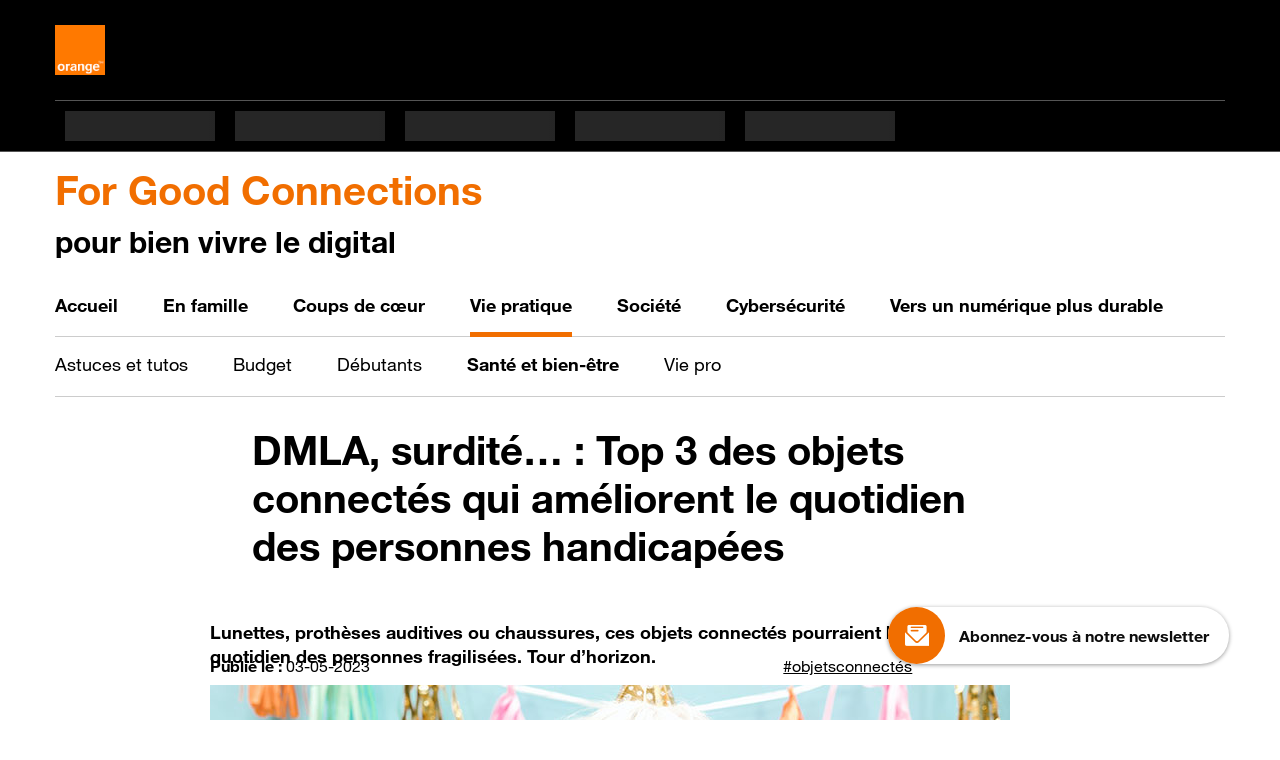

--- FILE ---
content_type: text/html; charset=UTF-8
request_url: https://bienvivreledigital.orange.fr/vie-pratique/sante-et-bien-etre/dmla-surdite-top-3-des-objets-connectes-qui-ameliorent-le-quotidien-des-personnes-fragilisees.html
body_size: 15285
content:
<!DOCTYPE html>
<html lang="fr">
<head>
        <title>DMLA, surdité… : Top 3 des objets connectés qui améliorent le quotidien des personnes handicapées</title>
<meta charset="UTF-8">
<meta http-equiv="content-type" content="text/html; charset=utf-8">
<meta name="viewport" content="width=device-width, initial-scale=1.0">
    <meta name="robots" content="index, follow"><meta property="orange: sonde" content="14e1f609773f06229e1fe26893d14727">




    <meta property="og:url" content="https://bienvivreledigital.orange.fr/vie-pratique/sante-et-bien-etre/dmla-surdite-top-3-des-objets-connectes-qui-ameliorent-le-quotidien-des-personnes-fragilisees.html">
                    <meta property="twitter:card" content="summary_large_image">
    
    <meta property="twitter:site" content="Orange_France">


    <meta name="generator" content="wbo"> 
    <meta name="socle-version" content="1.2.3">
    
                    <script type="text/javascript" src="//iz2.orange.fr/$v=2;i=bienvivreledigital_I1;d=1768930936;s=647d20767b18756fc2347275e6f0030034094bde429225a05c2ff59f137ddffa/idzone.js"></script>

    

        

                        <link rel="apple-touch-icon" sizes="180x180" href="//cdn.woopic.com/v1/AUTH_1026a5a9b9a74d5aac158ba88c080da1/portal-bvld/prod/build/images/icons/orange/apple-touch-icon.ea3f5bec.png">
            <link rel="icon" type="image/png" sizes="32x32" href="//cdn.woopic.com/v1/AUTH_1026a5a9b9a74d5aac158ba88c080da1/portal-bvld/prod/build/images/icons/orange/favicon-32x32-new.efa1dc26.png">
            <link rel="icon" type="image/png" sizes="16x16" href="//cdn.woopic.com/v1/AUTH_1026a5a9b9a74d5aac158ba88c080da1/portal-bvld/prod/build/images/icons/orange/favicon-16x16-new.6a7d8e07.png">
            

                <link href="https://wbo.s.woopic.com/bienvivreledigital-bucket-wbo/prod/css/elementor.css" rel="stylesheet">
        <link href="//cdn.woopic.com/v1/AUTH_1026a5a9b9a74d5aac158ba88c080da1/portal-bvld/prod/build/app.css?cee92876" rel="stylesheet">
        <link href="https://wbo.s.woopic.com/bienvivreledigital-bucket-wbo/prod/css/o_plugins.css" rel="stylesheet">
    
    <link href="//cdn.woopic.com/v1/AUTH_1026a5a9b9a74d5aac158ba88c080da1/portal-bvld/prod/build/article.css?288551d4" rel="stylesheet">

            <script> window.env = 'prod' </script>
    
                                <script type="text/javascript">
                var o_confCommon = {
            headerDisplay: true,
            slimServiceZone: true,
            genericHeaderZone: true,
            serviceZone: false,
            searchZone: true,
            checkUserPassword : true,
            centeredPage: true,
            //domainTitle: 'Bien vivre le digital',
            domainUrl: "https://bienvivreledigital.orange.fr",
            unifiedSearchEngine : {
                label : "Rechercher dans Bien vivre le digital",
                queryAdditionalParams: "bhv=gp",
                queryParamName: "kw",
                queryUrl: "https://lemoteur.orange.fr"
            },

            footer: {
                id: "footer-wrapper",
                syndicationZone: true,
                sitemapZone: true,
            },
            tracking: {
                //enable iQ TMS
                Tealium: {
                    profile: "comm",
                                                            idBased:true,
                                        activate: true
                }
            },
        };
                var o_data = {
            id_tracking: "LIxEUYAN",
        };
                window.onload = function() {
            var searchInput = document.getElementById('o-search-input');
            if (!searchInput) return;

            searchInput.setAttribute('data-oevent-category', 'homepage_moteur_de_recherche');
            var value = searchInput.value;
            var resultPage = 'https://lemoteur.orange.fr/?bhv=gp&kw=' + value;
            searchInput.setAttribute('data-oevent-action', value);
            searchInput.setAttribute('data-oevent-label', resultPage);

            function updateAttributes(value) {
                var resultPage = 'https://lemoteur.orange.fr/?bhv=gp&kw=' + value;
                searchInput.setAttribute('data-oevent-action', value);
                searchInput.setAttribute('data-oevent-label', resultPage);
            }

            searchInput.addEventListener('keyup', function() {
                updateAttributes(this.value);
            });
        };
    </script>
    <script src="https://c.woopic.com/libs/common/o_load_responsive.js"></script>
                <script>
    function handleConsent(vendorId) {
        const plateformEmbed = {"youtube696fbe5a8835b5.44441953":"<iframe loading=\"lazy\" title=\"YouTube video player\" src=\"https:\/\/www.youtube.com\/embed\/40UUEf4rGp4\" width=\"560\" height=\"315\" frameborder=\"0\" allowfullscreen=\"allowfullscreen\"><\/iframe>","youtube696fbe5a883792.01337422":"<p><iframe loading=\"lazy\" title=\"YouTube video player\" src=\"https:\/\/www.youtube.com\/embed\/BInInR9jUiw\" width=\"560\" height=\"315\" frameborder=\"0\" allowfullscreen=\"allowfullscreen\" data-mce-fragment=\"1\"><\/iframe><\/p>","youtube696fbe5a883805.64218225":"<p><iframe loading=\"lazy\" title=\"YouTube video player\" src=\"https:\/\/www.youtube.com\/embed\/ruBI5gGyUe0\" width=\"560\" height=\"315\" frameborder=\"0\" allowfullscreen=\"allowfullscreen\" data-mce-fragment=\"1\"><\/iframe><\/p>"};
        let userConsentGiven = Didomi.getUserConsentStatusForVendor(vendorId);

        if(userConsentGiven){
            handleAgreeDidomi(plateformEmbed);
        }
        else {
         handleDisagreeDidomi(plateformEmbed);
        }

}
    /**
     * Handles the consent agreement by embedding the platform content.
     *
     * @param {Object} plateformEmbed - An object containing the platform embed content.
     */
function handleAgreeDidomi(plateformEmbed){
    Object.keys(plateformEmbed).forEach(function(key) {
        const pElement = document.querySelector(`p[id="${key}"]`);
        if(pElement){
            // remove pElement and put instead it the plateformEmbed[key]
            const regex = /<script[^>]*src=["']([^"']*)["'][^>]*><\/script>/i;
            const match = plateformEmbed[key].match(regex);
            if(match && match[1]){
                script = document.createElement('script');
                script.src = match[1];
                script.onload = function() {
                    // Exécutez les scripts une fois qu'il est chargé
                    if (window.instgrm && window.instgrm.Embeds) {
                        window.instgrm.Embeds.process();
                    }
                };
                // Ajoutez le script à la page
                document.body.appendChild(script);
            }
            pElement.outerHTML = plateformEmbed[key];
        }
    });

    //remove the pvp alert message
    document.querySelectorAll('p.pvp-alert').forEach(pvpElementP => pvpElementP.remove());
}
    /**
     * Handles the case when the user disagrees with the consent.
     * It updates the DOM to show alerts instead of embedded content.
     *
     * @param {Object} plateformEmbed - An object containing the platform embed content.
     */
function handleDisagreeDidomi(plateformEmbed){
    // handle the pvp case
    let pvpContainers = document.querySelectorAll('.pvp-container');
    pvpContainers.forEach(function(pvpContainer) {
        if (pvpContainer.innerHTML.trim() === '') {
            pvpContainer.innerHTML = '<p class="alert alert-warning pvp-alert " role="alert"> <span class="alert-icon" aria-hidden="true"></span> <span class="ob1-alert-title">Votre vidéo n\'est pas affichée car vous avez refusé les cookies.</span> </p>';
        }
    });

    //handle all the other plateforms
    let plateforms = ['tiktok', 'twitter', 'instagram', 'vimeo', 'deezer', 'facebook', 'ultimedia','dailymotion','youtube','bsky','giphy','impactco2','livemap'];
    Object.keys(plateformEmbed).forEach(function(key) {
        plateforms.forEach(function(plateform) {
            if (key.includes(plateform)) {
                const mainElement = document.querySelector('main');
                const iframe = mainElement.querySelector(`iframe[src*="${plateform}"]`);
                const scripts = document.querySelectorAll(`script[src*="${plateform}"]`);
                // get the src of the iframe
                if (scripts.length !== 0) {
                    // Remove all the scripts
                    scripts.forEach(function (script) {
                        script.outerHTML = '';
                    });
                }
                if (iframe != null) {
                    // get the parent of the iframe to verify if a blockquote is present or a div that contains a style to not see unuseless margins in the page
                    const parent = iframe.parentElement;
                    if (parent) {
                        const alertHTML = `<p class="alert alert-warning" role="alert" id="${key}">
                            <span class="alert-icon" aria-hidden="true"></span>
                            <span class="ob1-alert-title">Votre vidéo n'est pas affichée car vous avez refusé les cookies.</span>
                            </p>`;

                        const tagName = parent.tagName.toLowerCase();
                        const isDivWithClassOrStyle = tagName === 'div' && (parent.classList.contains(plateform) || parent.hasAttribute('style') || parent.classList.contains('embed-responsive'));

                        if (tagName === 'blockquote' || tagName === 'a' || isDivWithClassOrStyle || tagName === 'p') {
                            parent.outerHTML = alertHTML;
                        } else {
                            iframe.outerHTML = alertHTML;
                        }
                    }
                }
            }
        });
    });




}
// Ensure didomiOnReady is an array
window.didomiOnReady = window.didomiOnReady || [];
/**
* Adds a function to the Didomi onReady array.
* This function triggers the consent handling for TikTok and Twitter
* when Didomi is ready.
*/

    window.didomiOnReady.push(() => {
        handleConsent('google');
    });

    // Ensure didomiEventListeners is an array
    window.didomiEventListeners = window.didomiEventListeners || [];
    /**
     * Adds an event listener to the Didomi event listeners array.
     * This listener triggers when the 'notice.clickagree' event occurs.
     *
     * @event notice.clickagree - The event that triggers when the notice is clicked to agree.
     * @listener - The function to execute when the event is triggered.
     */
    window.didomiEventListeners.push({
        event: "notice.clickagree",
        listener: function () {
            handleConsent('google');
        }
    });

    /**
     * Adds an event listener to the Didomi event listeners array.
     * This listener triggers when the 'consent.changed' event occurs.
     *
     * @event consent.changed - The event that triggers when consent changes.
     * @listener - The function to execute when the event is triggered.
     * @param {Object} context - The context object provided by the Didomi event.
     */
    window.didomiEventListeners.push({
        event: 'consent.changed',
        listener: function (context) {
            handleConsent('google');
        }
    });


</script>
</head>

<body  data-device="desktop">
    <div class="esi-menu">
        <div class="container-esi">
                    </div>
    </div>

<main class="site-width site-height">
        <div class="wbo-article">
        <div class="container-fluid mb-2">
         <h1 class="mt-1 mb-1 p-0"> <a href="https://bienvivreledigital.orange.fr" data-oevent-action="titre_retour_accueil" data-oevent-label="https://bienvivreledigital.orange.fr" data-oevent-category="dmla-surdite-top-3-des-objets-connectes-qui-ameliorent-le-quotidien-des-personnes-fragilisees"> <span class="h1 text-primary mb-0 pb-0">For Good Connections</span><br> <span class="h3 mb-0 pb-0">pour bien vivre le digital</span> </a> </h1> <nav class="ob1-menu-page"> <ul class="nav o-nav-light"> <li class="nav-item"> <a class="nav-link" href="https://bienvivreledigital.orange.fr/" data-oevent-action="menu_accueil"  data-oevent-label="https://bienvivreledigital.orange.fr/" data-oevent-category="dmla-surdite-top-3-des-objets-connectes-qui-ameliorent-le-quotidien-des-personnes-fragilisees"> Accueil <span class="sr-only">Bien vivre le digital</span> </a> </li> <li class="nav-item"> <a class="nav-link" href="https://bienvivreledigital.orange.fr/en-famille" data-oevent-action="menu_en_famille"  data-oevent-label="https://bienvivreledigital.orange.fr/en-famille" data-oevent-category="dmla-surdite-top-3-des-objets-connectes-qui-ameliorent-le-quotidien-des-personnes-fragilisees"> En famille </a> </li> <li class="nav-item"> <a class="nav-link" href="https://bienvivreledigital.orange.fr/coups-de-coeur" data-oevent-action="menu_coup_de_coeur"  data-oevent-label="https://bienvivreledigital.orange.fr/coups-de-coeur" data-oevent-category="dmla-surdite-top-3-des-objets-connectes-qui-ameliorent-le-quotidien-des-personnes-fragilisees"> Coups de cœur </a> </li> <li class="nav-item active "> <a class="nav-link" href="https://bienvivreledigital.orange.fr/vie-pratique" data-oevent-action="menu_vie_pratique"  data-oevent-label="https://bienvivreledigital.orange.fr/vie-pratique" data-oevent-category="dmla-surdite-top-3-des-objets-connectes-qui-ameliorent-le-quotidien-des-personnes-fragilisees"> Vie pratique </a> </li> <li class="nav-item"> <a class="nav-link" href="https://bienvivreledigital.orange.fr/societe" data-oevent-action="menu_societe"  data-oevent-label="https://bienvivreledigital.orange.fr/societe" data-oevent-category="dmla-surdite-top-3-des-objets-connectes-qui-ameliorent-le-quotidien-des-personnes-fragilisees"> Société </a> </li> <li class="nav-item"> <a class="nav-link" href="https://cybersecurite.orange.fr/la-cybersecurite?utx_source=bienvivreledigital&amp;utx_medium=menu&amp;utx_campaign=la-cybersecurite" data-oevent-action="menu_cybersecurite"  data-oevent-label="https://cybersecurite.orange.fr/la-cybersecurite?utx_source=bienvivreledigital&amp;utx_medium=menu&amp;utx_campaign=la-cybersecurite" data-oevent-category="dmla-surdite-top-3-des-objets-connectes-qui-ameliorent-le-quotidien-des-personnes-fragilisees"> Cybersécurité </a> </li> <li class="nav-item"> <a class="nav-link" href="https://bienvivreledigital.orange.fr/vers-un-numerique-plus-durable" data-oevent-action="menu_vers_un_numerique_plus_durable"  data-oevent-label="https://bienvivreledigital.orange.fr/vers-un-numerique-plus-durable" data-oevent-category="dmla-surdite-top-3-des-objets-connectes-qui-ameliorent-le-quotidien-des-personnes-fragilisees"> Vers un numérique plus durable </a> </li> </ul> </nav> <nav class="ob1-sub-menu-page"> <ul class="sub-nav"> <li class="sub-nav-item"> <a class="sub-nav-link " href="https://bienvivreledigital.orange.fr/vie-pratique/astuces-et-tutos" data-oevent-action="menu_astuces_et_tutos"  data-oevent-label="https://bienvivreledigital.orange.fr/vie-pratique/astuces-et-tutos" data-oevent-category="dmla-surdite-top-3-des-objets-connectes-qui-ameliorent-le-quotidien-des-personnes-fragilisees"> Astuces et tutos </a> </li> <li class="sub-nav-item"> <a class="sub-nav-link " href="https://bienvivreledigital.orange.fr/vie-pratique/budget" data-oevent-action="menu_budget"  data-oevent-label="https://bienvivreledigital.orange.fr/vie-pratique/budget" data-oevent-category="dmla-surdite-top-3-des-objets-connectes-qui-ameliorent-le-quotidien-des-personnes-fragilisees"> Budget </a> </li> <li class="sub-nav-item"> <a class="sub-nav-link " href="https://bienvivreledigital.orange.fr/vie-pratique/debutants" data-oevent-action="menu_debutants"  data-oevent-label="https://bienvivreledigital.orange.fr/vie-pratique/debutants" data-oevent-category="dmla-surdite-top-3-des-objets-connectes-qui-ameliorent-le-quotidien-des-personnes-fragilisees"> Débutants </a> </li> <li class="sub-nav-item active"> <a class="sub-nav-link " href="https://bienvivreledigital.orange.fr/vie-pratique/sante-et-bien-etre" data-oevent-action="menu_sante_et_bien_etre"  data-oevent-label="https://bienvivreledigital.orange.fr/vie-pratique/sante-et-bien-etre" data-oevent-category="dmla-surdite-top-3-des-objets-connectes-qui-ameliorent-le-quotidien-des-personnes-fragilisees"> Santé et bien-être </a> </li> <li class="sub-nav-item"> <a class="sub-nav-link " href="https://bienvivreledigital.orange.fr/vie-pratique/vie-pro" data-oevent-action="menu_vie_pro"  data-oevent-label="https://bienvivreledigital.orange.fr/vie-pratique/vie-pro" data-oevent-category="dmla-surdite-top-3-des-objets-connectes-qui-ameliorent-le-quotidien-des-personnes-fragilisees"> Vie pro </a> </li> </ul> </nav> <nav class="ob1-sub-menu-dropdown dropdown"> <button class="o-link-arrow o-link-small down btn" id="dropdownMenuButton-12278" data-toggle="dropdown" aria-haspopup="true" aria-expanded="false"> Santé et bien-être </button> <div class="dropdown-menu" aria-labelledby="dropdownMenuButton-12278"> <a class="dropdown-item " href="https://bienvivreledigital.orange.fr/vie-pratique/astuces-et-tutos" data-oevent-action="menu_astuces_et_tutos"  data-oevent-label="https://bienvivreledigital.orange.fr/vie-pratique/astuces-et-tutos" data-oevent-category="dmla-surdite-top-3-des-objets-connectes-qui-ameliorent-le-quotidien-des-personnes-fragilisees"> Astuces et tutos </a> <a class="dropdown-item " href="https://bienvivreledigital.orange.fr/vie-pratique/budget" data-oevent-action="menu_budget"  data-oevent-label="https://bienvivreledigital.orange.fr/vie-pratique/budget" data-oevent-category="dmla-surdite-top-3-des-objets-connectes-qui-ameliorent-le-quotidien-des-personnes-fragilisees"> Budget </a> <a class="dropdown-item " href="https://bienvivreledigital.orange.fr/vie-pratique/debutants" data-oevent-action="menu_debutants"  data-oevent-label="https://bienvivreledigital.orange.fr/vie-pratique/debutants" data-oevent-category="dmla-surdite-top-3-des-objets-connectes-qui-ameliorent-le-quotidien-des-personnes-fragilisees"> Débutants </a> <a class="dropdown-item active " href="https://bienvivreledigital.orange.fr/vie-pratique/sante-et-bien-etre" data-oevent-action="menu_sante_et_bien_etre"  data-oevent-label="https://bienvivreledigital.orange.fr/vie-pratique/sante-et-bien-etre" data-oevent-category="dmla-surdite-top-3-des-objets-connectes-qui-ameliorent-le-quotidien-des-personnes-fragilisees"> Santé et bien-être </a> <a class="dropdown-item " href="https://bienvivreledigital.orange.fr/vie-pratique/vie-pro" data-oevent-action="menu_vie_pro"  data-oevent-label="https://bienvivreledigital.orange.fr/vie-pratique/vie-pro" data-oevent-category="dmla-surdite-top-3-des-objets-connectes-qui-ameliorent-le-quotidien-des-personnes-fragilisees"> Vie pro </a> </div> </nav> 
        </div>
        <div class="wbo-article-head">

            <div class="container-fluid">

                                    <h1 class="article-title">DMLA, surdité… : Top 3 des objets connectés qui améliorent le quotidien des personnes handicapées</h1>
                                            </div>
        </div>
        <div class="wbo-article-body">
            <style>.elementor-12278 .elementor-element.elementor-element-14c35d16{margin-top:-30px;margin-bottom:-30px;}.elementor-12278 .elementor-element.elementor-element-315c835c{margin-top:0px;margin-bottom:-10px;}.elementor-12278 .elementor-element.elementor-element-19c34c97{margin-top:-20px;margin-bottom:-10px;}@media(max-width:767px){.elementor-12278 .elementor-element.elementor-element-14c35d16{margin-top:0px;margin-bottom:-15px;padding:0px 0px 0px 0px;z-index:0;}.elementor-12278 .elementor-element.elementor-element-68ec72c9 > .elementor-element-populated{padding:0px 0px 0px 0px;}.elementor-12278 .elementor-element.elementor-element-19c34c97{margin-top:-30px;margin-bottom:0px;}}</style>		<div data-elementor-type="wp-post" data-elementor-id="12278" class="elementor elementor-12278">
									<section class="elementor-section elementor-top-section elementor-element elementor-element-430aa335 elementor-section-boxed elementor-section-height-default elementor-section-height-default" data-id="430aa335" data-element_type="section">
						<div class="elementor-container elementor-column-gap-default">
					<div class="elementor-column elementor-col-100 elementor-top-column elementor-element elementor-element-1638f4b7" data-id="1638f4b7" data-element_type="column">
			<div class="elementor-widget-wrap elementor-element-populated">
								<div class="elementor-element elementor-element-6ba42b5a elementor-widget elementor-widget-Texte" data-id="6ba42b5a" data-element_type="widget" data-widget_type="Texte.default">
				<div class="elementor-widget-container">
			        <div class="lead" data-writefontsize=""><p><strong>Lunettes, prothèses auditives ou chaussures, ces objets connectés pourraient bientôt changer le quotidien des personnes fragilisées. Tour d’horizon.</strong></p></div>		</div>
				</div>
					</div>
		</div>
							</div>
		</section>
				<section class="elementor-section elementor-top-section elementor-element elementor-element-14c35d16 elementor-section-boxed elementor-section-height-default elementor-section-height-default" data-id="14c35d16" data-element_type="section">
						<div class="elementor-container elementor-column-gap-default">
					<div class="elementor-column elementor-col-33 elementor-top-column elementor-element elementor-element-68ec72c9" data-id="68ec72c9" data-element_type="column">
			<div class="elementor-widget-wrap elementor-element-populated">
								<div class="elementor-element elementor-element-15fd7c7f elementor-widget elementor-widget-text-editor" data-id="15fd7c7f" data-element_type="widget" data-widget_type="text-editor.default">
				<div class="elementor-widget-container">
			<style>/*! elementor - v3.7.8 - 02-10-2022 */
.elementor-widget-text-editor.elementor-drop-cap-view-stacked .elementor-drop-cap{background-color:#818a91;color:#fff}.elementor-widget-text-editor.elementor-drop-cap-view-framed .elementor-drop-cap{color:#818a91;border:3px solid;background-color:transparent}.elementor-widget-text-editor:not(.elementor-drop-cap-view-default) .elementor-drop-cap{margin-top:8px}.elementor-widget-text-editor:not(.elementor-drop-cap-view-default) .elementor-drop-cap-letter{width:1em;height:1em}.elementor-widget-text-editor .elementor-drop-cap{float:left;text-align:center;line-height:1;font-size:50px}.elementor-widget-text-editor .elementor-drop-cap-letter{display:inline-block}</style>				<p><strong>Publié le :</strong> 03-05-2023</p>						</div>
				</div>
					</div>
		</div>
				<div class="elementor-column elementor-col-33 elementor-top-column elementor-element elementor-element-660ef7e1" data-id="660ef7e1" data-element_type="column">
			<div class="elementor-widget-wrap">
									</div>
		</div>
				<div class="elementor-column elementor-col-33 elementor-top-column elementor-element elementor-element-1ef85c61" data-id="1ef85c61" data-element_type="column">
			<div class="elementor-widget-wrap elementor-element-populated">
								<div class="elementor-element elementor-element-3e430bcc elementor-widget elementor-widget-text-editor" data-id="3e430bcc" data-element_type="widget" data-widget_type="text-editor.default">
				<div class="elementor-widget-container">
							<p><a href="https://bienvivreledigital.orange.fr/tag/objetsconnectes/">#objetsconnectés</a></p>						</div>
				</div>
					</div>
		</div>
							</div>
		</section>
				<section class="elementor-section elementor-top-section elementor-element elementor-element-315c835c elementor-section-boxed elementor-section-height-default elementor-section-height-default" data-id="315c835c" data-element_type="section">
						<div class="elementor-container elementor-column-gap-default">
					<div class="elementor-column elementor-col-100 elementor-top-column elementor-element elementor-element-259ad7d1" data-id="259ad7d1" data-element_type="column">
			<div class="elementor-widget-wrap elementor-element-populated">
								<div class="elementor-element elementor-element-311e5f5c elementor-widget elementor-widget-text-editor" data-id="311e5f5c" data-element_type="widget" data-widget_type="text-editor.default">
				<div class="elementor-widget-container">
							<p><img loading="lazy" class="alignnone size-full wp-image-12307" src="https://wbo.s.woopic.com/bienvivreledigital-bucket-wbo/media/pexels-rodnae-productions-7867916.jpg" alt="" width="800" height="400" srcset="https://wbo.s.woopic.com/bienvivreledigital-bucket-wbo/media/pexels-rodnae-productions-7867916.jpg 800w, https://wbo.s.woopic.com/bienvivreledigital-bucket-wbo/media/pexels-rodnae-productions-7867916-300x150.jpg 300w, https://wbo.s.woopic.com/bienvivreledigital-bucket-wbo/media/pexels-rodnae-productions-7867916-768x384.jpg 768w" sizes="(max-width: 800px) 100vw, 800px" />©Pexels</p>						</div>
				</div>
					</div>
		</div>
							</div>
		</section>
				<section class="elementor-section elementor-top-section elementor-element elementor-element-19c34c97 elementor-section-boxed elementor-section-height-default elementor-section-height-default" data-id="19c34c97" data-element_type="section">
						<div class="elementor-container elementor-column-gap-default">
					<div class="elementor-column elementor-col-100 elementor-top-column elementor-element elementor-element-7f61aed3" data-id="7f61aed3" data-element_type="column">
			<div class="elementor-widget-wrap elementor-element-populated">
								<div class="elementor-element elementor-element-7306230a elementor-widget elementor-widget-html_libre" data-id="7306230a" data-element_type="widget" data-widget_type="html_libre.default">
				<div class="elementor-widget-container">
			        <div class="contenu-html-libre" ><p class="d-flex align-items-center">
  <span class="icon-Air-time" style="font-size: 1.2rem" aria-hidden="true"></span>
  <span class="ml-1">Temps de lecture : 5 minutes</span>
</p></div>		</div>
				</div>
					</div>
		</div>
							</div>
		</section>
				<section class="elementor-section elementor-top-section elementor-element elementor-element-269b82b3 elementor-section-boxed elementor-section-height-default elementor-section-height-default" data-id="269b82b3" data-element_type="section">
						<div class="elementor-container elementor-column-gap-default">
					<div class="elementor-column elementor-col-100 elementor-top-column elementor-element elementor-element-7d6184a" data-id="7d6184a" data-element_type="column">
			<div class="elementor-widget-wrap elementor-element-populated">
								<div class="elementor-element elementor-element-6ada0a91 elementor-widget elementor-widget-o-lecteur-audio" data-id="6ada0a91" data-element_type="widget" data-widget_type="o-lecteur-audio.default">
				<div class="elementor-widget-container">
			
        <div class="wbo-lecteur-audio">
            <h1 class="wbo-title-audio"> <span class="wbo-icon_title">
            <i aria-hidden="true" class="fas fa-headphones-alt"></i></span>Écouter l'article            </h1>

            <div class="wbo-audio-player wbo-audio"
                                    data-mp3= "https://wbo.s.woopic.com/bienvivreledigital-bucket-wbo/media/DMLAsurditeTop3desobjetsconnectesquiameliorentlequotidiendespersonnesfragilisees-audio-2023-05-03.mp3"
                                                     data-oevent-category="article-audio"
                                                    data-oevent-label="DMLA, surdité… : Top 3 des objets connectés qui améliorent le quotidien des personnes fragilisées"
                              data-oevent-action="">

                <div class="controls">
                    <div class="play-container">
                        <div class="toggle-play play">
                        </div>
                    </div>

                    <div class="time">
                        <div class="current">0:00</div>
                    </div>
                    <div class="timeline">
                        <div class="progress"></div>
                    </div>
                    <div class="time">
                        <div class="length"></div>
                    </div>
                    <div class="volume-container">
                        <div class="volume-button">
                            <i aria-hidden="true" class="fas fa-headphones-alt"></i>                        </div>

                        <div class="volume-slider">
                            <div class="volume-percentage"></div>
                        </div>
                    </div>
                </div>
            </div>
        </div>


        <!-- PROGRESS BAR -->
        <div id="wbo-progress_bar">
            <div id="wbo-bar"></div>
        </div>
        		</div>
				</div>
					</div>
		</div>
							</div>
		</section>
				<section class="elementor-section elementor-top-section elementor-element elementor-element-1476605a elementor-section-boxed elementor-section-height-default elementor-section-height-default" data-id="1476605a" data-element_type="section">
						<div class="elementor-container elementor-column-gap-default">
					<div class="elementor-column elementor-col-100 elementor-top-column elementor-element elementor-element-3d5e200a" data-id="3d5e200a" data-element_type="column">
			<div class="elementor-widget-wrap elementor-element-populated">
								<div class="elementor-element elementor-element-6e8a26cb elementor-widget elementor-widget-text-editor" data-id="6e8a26cb" data-element_type="widget" data-widget_type="text-editor.default">
				<div class="elementor-widget-container">
							<p><span style="font-weight: 400;">C’est peut-être un détail pour vous mais pour eux ça veut dire beaucoup. Au quotidien nous comptons particulièrement sur nos 5 sens. Mais lorsque l’un d’eux est diminué, d’une façon ou d’une autre, tout notre univers s’en trouve chamboulé. Dans le monde, 1,5 milliard de personnes sont atteintes de déficiences auditives, selon l’<span style="text-decoration: underline;"><a href="https://www.who.int/fr/news-room/fact-sheets/detail/deafness-and-hearing-loss#:~:text=Au%20niveau%20mondial%2C%201%2C5,besoin%20de%20services%20de%20r%C3%A9adaptation.">Organisation mondiale de la santé</a></span> (OMS). Quant au nombre d&rsquo;individus avec une « déficience visuelle modérée à sévère », il devrait passer de 217 millions à 588 millions d’ici 2050, selon une étude publiée dans la revue The Lancet Global Health, et relayée par <span style="text-decoration: underline;"><a href="https://www.lemonde.fr/medecine/article/2017/08/03/le-nombre-de-deficients-visuels-pourrait-avoir-triple-en-2050_5168021_1650718.html#:~:text=Dans%20le%20monde%2C%2036%20millions,217%20millions%20%C3%A0%20588%20millions.">Le Monde</a></span>.</span></p>
<p><span style="font-weight: 400;">Qu’il s’agisse de déficience visuelle, auditive ou physique, la technologie peut nous aider à améliorer notre existence. Au-delà de simples gadgets, certains objets connectés pourraient&nbsp; bientôt devenir des aides indispensables au quotidien des personnes atteintes de handicap.</span></p>
<h3><b>On vous a sélectionné 3 objets intelligents qui changent la donne </b><span style="font-weight: 400;">:</span></h3>
<h2>Arges : les lunettes qui aident à lutter contre la DMLA</h2>
<p><span style="font-weight: 400;">Saviez-vous que la Dégénérescence Maculaire Liée à l&rsquo;Âge (DMLA) est une pathologie extrêmement fréquente ? En France, elle toucherait <span style="text-decoration: underline;"><a href="https://www.has-sante.fr/jcms/p_3383781/fr/degenerescence-maculaire-liee-a-l-age">30 % des plus de 75 ans</a></span>. Dans les pays industrialisés, cette maladie dégénérative de la rétine serait même la 1re cause de mal voyance chez les plus de 50 ans. Et pour cause, outre l’âge, il existe des facteurs prédisposant : « comme le tabac, qui multiplie par trois à six la survenues de la maladie” selon le docteur Jimmy Mohamed, consultant santé d&rsquo;</span><span style="text-decoration: underline;"><a href="https://www.europe1.fr/sante/injections-regime-jeu-video-ces-dispositifs-pour-freiner-la-dmla-4047334"><span style="font-weight: 400;">Europe 1</span></a></span><span style="font-weight: 400;">.</span></p>
<p><span style="font-weight: 400;">Pas étonnant que des ingénieurs bien avisés travaillent actuellement sur des lunettes qui permettraient de mieux vivre ce trouble. C’est le cas de la start-up sud-coréenne Cellico et de ses lunettes “Arges”. Ces lunettes intelligentes sont conçues pour filmer l’environnement des personnes atteintes de DMLA. Elles transposent ensuite la vision centrale du porteur vers sa vision périphérique.</span></p>
<p>👉 <span style="font-weight: 400;"><strong>Comment ça marche ?</strong> Une application disponible sur smartphone vous permet de déterminer exactement la zone de votre vision affectée par la maladie. Grâce à leur caméra 4k intégrée et située en leur centre, les lunettes “Arges” déplacent la zone visuelle obscurcie et la transposent sur un bord de l’écran. En prime, vous pouvez aussi choisir dans quelle partie de votre champ de vision la vidéo sera affichée et la zoomer par commande vocale.</span><span style="font-weight: 400;">&nbsp;</span></p>
<p><span style="font-weight: 400;">Soutenue par Samsung, l’entreprise a présenté son petit bijou de technologie au Consumer Electronics Show (CES) 2023 de Las Vegas, le rendez-vous mondial des innovations électroniques. Mais pour l’heure, ni le prix ni la date de commercialisation n&rsquo;ont encore été révélés.</span><br><p class="alert alert-warning" role="alert" id="youtube696fbe5a8835b5.44441953" >
                <span class="alert-icon" aria-hidden="true"></span>
                <span class="ob1-alert-title">Votre vidéo n'est pas affichée car vous avez refusé les cookies.</span>
                </p></p>						</div>
				</div>
					</div>
		</div>
							</div>
		</section>
				<section class="elementor-section elementor-top-section elementor-element elementor-element-e766370 elementor-section-boxed elementor-section-height-default elementor-section-height-default" data-id="e766370" data-element_type="section">
						<div class="elementor-container elementor-column-gap-default">
					<div class="elementor-column elementor-col-100 elementor-top-column elementor-element elementor-element-d9c6357" data-id="d9c6357" data-element_type="column">
			<div class="elementor-widget-wrap elementor-element-populated">
								<div class="elementor-element elementor-element-33525de elementor-widget elementor-widget-push_zigzag" data-id="33525de" data-element_type="widget" data-widget_type="push_zigzag.default">
				<div class="elementor-widget-container">
			                <div class="card ob1-push ob1-push-zigzag ob1-push-zigzag-even ob1-push-md-shadow-left ob1-push-shadow-right">
            <div class="card-item">
                <div class="card-header ratio-6-to-3">
                    <img src="https://wbo.s.woopic.com/bienvivreledigital-bucket-wbo/media/Santé-visuelle.jpg" alt=""
                         class="card-img-top">
                </div>
        
            </div>
            <div class="card-item">
                <div class="card-body">
                            <h3                    class="card-title" >Les bons réflexes pour prendre soin de vos yeux
                </h3>
                                    <div class="card-text"><p><span style="font-weight: 400;">Si vous voulez en savoir plus sur la façon de prendre soin de votre santé visuelle face aux écrans : <span style="text-decoration: underline;"><a href="https://bienvivreledigital.orange.fr/vie-pratique/sante-et-bien-etre/les-bons-reflexes-pour-prendre-soin-de-ses-yeux-face-aux-ecrans.html">c’est par ici</a></span></span></p></div>
                    </div>
        </div>
        </div>
        
        		</div>
				</div>
					</div>
		</div>
							</div>
		</section>
				<section class="elementor-section elementor-top-section elementor-element elementor-element-3a203fa elementor-section-boxed elementor-section-height-default elementor-section-height-default" data-id="3a203fa" data-element_type="section">
						<div class="elementor-container elementor-column-gap-default">
					<div class="elementor-column elementor-col-100 elementor-top-column elementor-element elementor-element-bc3f4d0" data-id="bc3f4d0" data-element_type="column">
			<div class="elementor-widget-wrap elementor-element-populated">
								<div class="elementor-element elementor-element-292d584 elementor-widget elementor-widget-text-editor" data-id="292d584" data-element_type="widget" data-widget_type="text-editor.default">
				<div class="elementor-widget-container">
							<h2>Oticon More : l&rsquo;IA au secours de l’audition</h2><p><span style="font-weight: 400;">L’oreille humaine est un organe complexe et intéressant. Saviez-vous que votre oreille droite serait plus sensible à la musique tandis que la gauche est plus sensible à la parole ? En France, il existe 6 millions de personnes malentendantes. Parmi ces personnes, seuls 17 % d’entre eux sont équipés d’un</span><span style="text-decoration: underline;"><a href="https://www.vivason.fr/appareil-auditif"> <span style="font-weight: 400;">appareil auditif</span></a></span><span style="font-weight: 400;">. Globalement, ces appareils doivent permettre aux utilisateurs d’avoir l’audition la plus normale possible. La plupart d’entre eux fonctionnent donc selon un modèle qui restreint le nombre de sons envoyés au cerveau.</span></p><p><span style="font-weight: 400;">Mais tout ça c’était avant. Désormais les avancées techniques en matière d’Intelligence Artificielle (IA) ont permis de mettre en place le “Réseau neuronal profond”. Un dispositif qui repose sur le Machine learning (l&rsquo;apprentissage automatique de la machine, N.D.L.R.), pour optimiser en temps réel les sons environnants. L’objectif est de se rapprocher au maximum du fonctionnement naturel du cerveau. C’est cette technologie qu’utilisent des appareils comme “Oticon More”.</span></p><p>👉 <b>Comment ça marche ?</b><span style="font-weight: 400;"> D’abord, les ingénieurs ont utilisé un dispositif capable de capturer l’intégralité d’une scène sonore grâce à 36 micros incorporés. Ensuite, il a fallu entraîner la machine à partir de millions de situations sonores quotidiennes. Dès lors, l’engin était capable d’analyser les sons et de s’adapter aux situations (en augmentant le contraste entre différentes sources, par exemple). Mais ce n’est pas tout. Le dispositif peut se contrôler à distance via Bluetooth. Vous pouvez ainsi tranquillement connecter vos oreilles 3.0 à la télévision (ou tout autre appareil compatible) pour diffuser du contenu audio directement dans votre appareil auditif et rendre jaloux n’importe quel espion.</span></p><p class="alert alert-warning" role="alert" id="youtube696fbe5a883792.01337422" >
                <span class="alert-icon" aria-hidden="true"></span>
                <span class="ob1-alert-title">Votre vidéo n'est pas affichée car vous avez refusé les cookies.</span>
                </p><h2>E-vone : la chaussure connectée pour personnes âgées</h2><p><span style="font-weight: 400;">Imaginez un monde dans lequel vos chaussures peuvent vous sauver la vie. C’est l’idée qui se cache derrière le concept de “E-vone”, la chaussure connectée imaginée par le groupe français Eram. « 900 000 personnes de plus de 65 ans vivent seules en France, et un tiers d’entre elles connaîtront une chute. », explique à</span><a href="https://fr.fashionnetwork.com/news/E-vone-la-chaussure-connectee-qui-donne-l-alerte-en-cas-de-chute,1053822.html"><span style="font-weight: 400;"><span style="text-decoration: underline;"> Fashion Network</span></span></a><span style="font-weight: 400;">, Renaud Montin, directeur de la transformation numérique du groupe. Primée au CES 2019 dans la catégorie “Tech for a Better World” (Technologie pour un monde meilleur, en français), la chaussure E-vone est dotée d’un système d’alerte en cas de chute. Imaginées initialement pour les travailleurs isolés, ces chaussures intelligentes peuvent être un véritable outil de sécurité pour les seniors sujet aux pertes d&rsquo;équilibre.</span></p><p>👉 <b>Comment ça marche ?</b><span style="font-weight: 400;"> Côté technique, les chaussures E-vone contiennent un module de communication radio (LoRa) et un GPS dans la languette. Quant aux semelles, elles sont munies de différents capteurs, comme un gyroscope ou un accéléromètre, pour mesurer la perte d’équilibre. En cas de chute, pas besoin d’appuyer sur un bouton, un SMS et un appel sont envoyés directement aux proches du porteur. Une fois l’alerte lancée, la chaussure vibre pour en avertir son propriétaire.</span></p><p><span style="font-weight: 400;">Vous êtes emballé et vous voulez vous en procurer une paire ? Encore un peu de patience car pour l’heure sa date de commercialisation est encore inconnue.</span><span style="font-weight: 400;"> </span></p><p class="alert alert-warning" role="alert" id="youtube696fbe5a883805.64218225" >
                <span class="alert-icon" aria-hidden="true"></span>
                <span class="ob1-alert-title">Votre vidéo n'est pas affichée car vous avez refusé les cookies.</span>
                </p>						</div>
				</div>
					</div>
		</div>
							</div>
		</section>
							</div>
		
            <div class="container-fluid">
    <div class="bloc-partage-article">
        <div class="d-flex align-items-center">
                        <p class="mr-1 h4">Partager l’article</p>
            <div class="d-flex">
            <a href="https://facebook.com/sharer.php?u=https://bienvivreledigital.orange.fr/vie-pratique/sante-et-bien-etre/dmla-surdite-top-3-des-objets-connectes-qui-ameliorent-le-quotidien-des-personnes-fragilisees.html" title="Partager sur Facebook" class="ob1-social-share-network rounded-circle mr-1" data-share="facebook"  target="_blank">
                <i class="fa-brands fa-facebook-f"></i>
            </a>
            <a href="https://twitter.com/intent/tweet?url=https://bienvivreledigital.orange.fr/vie-pratique/sante-et-bien-etre/dmla-surdite-top-3-des-objets-connectes-qui-ameliorent-le-quotidien-des-personnes-fragilisees.html " title="Partager sur X" class="ob1-social-share-network rounded-circle mr-1" data-share="twitter" target="_blank">
                <i class="fa-brands fa-x-twitter"></i>
            </a>
            <a href="https://www.linkedin.com/shareArticle?mini=true&url=https://bienvivreledigital.orange.fr/vie-pratique/sante-et-bien-etre/dmla-surdite-top-3-des-objets-connectes-qui-ameliorent-le-quotidien-des-personnes-fragilisees.html " title="Partager sur LinkedIn" class="ob1-social-share-network rounded-circle mr-1" data-share="linkedin" target="_blank">
                <i class="fa-brands fa-linkedin-in"></i>
            </a>
            <a href="https://www.pinterest.com/pin/create/button/?url=https://bienvivreledigital.orange.fr/vie-pratique/sante-et-bien-etre/dmla-surdite-top-3-des-objets-connectes-qui-ameliorent-le-quotidien-des-personnes-fragilisees.html" title="Partager sur Pinterest" class="ob1-social-share-network rounded-circle" data-share="pinterest" target="_blank">
                <i class="fa-brands fa-pinterest"></i>
            </a>
            </div>
        </div>
    </div>
</div>
        </div>
        <div class="container-fluid">
    <h2>Voir plus de contenus</h2>
    <div class="row">
                    <div class="col-md-4 col-12 mb-2">
                <div class="card ob1-push"  data-wbo-role="push-news-edito">
                    <div class="card-header">
                        <img src="https://wbo.s.woopic.com/bienvivreledigital-bucket-wbo/media/jeune-telephonique-intermittent.png" alt="" class="card-img-top">
                                                <p class="card-label">Santé et bien-être</p>
                        <p class="card-text">
                            <a href="https://bienvivreledigital.orange.fr/vie-pratique/sante-et-bien-etre/cerveau-concentration-dopamine-reset-bonheur.html" class="o-link no-decoration" data-clamp="2" data-oevent-category="page_contenus_articles" data-oevent-label="https://bienvivreledigital.orange.fr/vie-pratique/sante-et-bien-etre/cerveau-concentration-dopamine-reset-bonheur.html"
                               data-oevent-action="clic_voir_plus_de_contenu">
                                Retrouver la motivation avec le jeûne téléphonique intermittent 
                            </a>
                        </p>
                    </div>
                </div>
            </div>
                    <div class="col-md-4 col-12 mb-2">
                <div class="card ob1-push"  data-wbo-role="push-news-edito">
                    <div class="card-header">
                        <img src="https://wbo.s.woopic.com/bienvivreledigital-bucket-wbo/media/GettyImages-1362111414_29-12-2025_10-18.jpg" alt="" class="card-img-top">
                                                <p class="card-label">Santé et bien-être</p>
                        <p class="card-text">
                            <a href="https://bienvivreledigital.orange.fr/vie-pratique/sante-et-bien-etre/dupes-beaute-arnaque-composition-marketplace.html" class="o-link no-decoration" data-clamp="2" data-oevent-category="page_contenus_articles" data-oevent-label="https://bienvivreledigital.orange.fr/vie-pratique/sante-et-bien-etre/dupes-beaute-arnaque-composition-marketplace.html"
                               data-oevent-action="clic_voir_plus_de_contenu">
                                Achats beauté en ligne : démêler le vrai du faux
                            </a>
                        </p>
                    </div>
                </div>
            </div>
                    <div class="col-md-4 col-12 mb-2">
                <div class="card ob1-push"  data-wbo-role="push-news-edito">
                    <div class="card-header">
                        <img src="https://wbo.s.woopic.com/bienvivreledigital-bucket-wbo/media/ux-design-.jpg" alt="" class="card-img-top">
                                                <p class="card-label">Santé et bien-être</p>
                        <p class="card-text">
                            <a href="https://bienvivreledigital.orange.fr/vie-pratique/sante-et-bien-etre/ux-design-ethique-attention-cerveau.html" class="o-link no-decoration" data-clamp="2" data-oevent-category="page_contenus_articles" data-oevent-label="https://bienvivreledigital.orange.fr/vie-pratique/sante-et-bien-etre/ux-design-ethique-attention-cerveau.html"
                               data-oevent-action="clic_voir_plus_de_contenu">
                                Comment l&#039;UX design peut-il aider à naviguer de manière plus frugale ?
                            </a>
                        </p>
                    </div>
                </div>
            </div>
            </div>
</div>
    </div>
    <script>
        const audioPlayer = document.querySelector('.wbo-audio-player');
        if (audioPlayer) {
            const playBtn = audioPlayer.querySelector(".controls .toggle-play");
            if (playBtn) {
                if (document.title) {
                    audioPlayer.setAttribute('data-wbo-category', document.title);
                }
                
                audioPlayer.setAttribute('data-wbo-label', 'pause_audio');

                try {
                    playBtn.addEventListener(
                        "click",
                        () => {
                            if (playBtn && playBtn.classList) {
                                if (playBtn.classList.contains('pause')) {
                                    audioPlayer.setAttribute('data-wbo-label', 'pause_audio');
                                } else if (playBtn.classList.contains('play')) {
                                    audioPlayer.setAttribute('data-wbo-label', 'play_audio');
                                }
                            }
                        },
                        false
                    );
                } catch (error) {}
            }
        }

    </script>
    <style> .elementor-18084 .elementor-element.elementor-element-d14823c {margin-bottom:0pxpx;}.elementor-18084 .elementor-element.elementor-element-d14823c{margin-top:45px;margin-bottom:45px;}.elementor-18084 .elementor-element.elementor-element-1814a75 > .elementor-widget-wrap > .elementor-widget:not(.elementor-widget__width-auto):not(.elementor-widget__width-initial):not(:last-child):not(.elementor-absolute){margin-bottom:0px;}.elementor-18084 .elementor-element.elementor-element-2ade80c > .elementor-widget-container{margin:0px 0px 15px 0px;}.elementor-18084 .elementor-element.elementor-element-2ade80c .elementor-widget-container > *{text-align:center;max-width:100%!important;}</style>		<div data-elementor-type="wp-post" data-elementor-id="18084" class="elementor elementor-18084">
						<section class="elementor-section elementor-top-section elementor-element elementor-element-d14823c margin-inferieure-0px Array elementor-section-boxed elementor-section-height-default elementor-section-height-default" data-id="d14823c" data-element_type="section" data-settings="{&quot;font_color&quot;:[&quot;wbo-bg-transparent&quot;]}">
						<div class="elementor-container elementor-column-gap-default">
					<div class="elementor-column elementor-col-100 elementor-top-column elementor-element elementor-element-1814a75" data-id="1814a75" data-element_type="column">
			<div class="elementor-widget-wrap elementor-element-populated">
						<div class="elementor-element elementor-element-2ade80c elementor-widget elementor-widget-Titre" data-id="2ade80c" data-element_type="widget" data-widget_type="Titre.default">
				<div class="elementor-widget-container">
					<h2 class="mb-0 h3 text-dark"><span>Partager</span> #ForGoodConnections sur</h2>				</div>
				</div>
				<div class="elementor-element elementor-element-e3dda17 elementor-widget elementor-widget-html_libre" data-id="e3dda17" data-element_type="widget" data-widget_type="html_libre.default">
				<div class="elementor-widget-container">
					        <div class="contenu-html-libre" >  <div id="bvld_footer_social_network" class="d-flex align-items-center justify-content-center">
   <a href="https://facebook.com/sharer.php?u=https://bienvivreledigital.orange.fr/" title="Partager sur Facebook" class="ob1-social-share-network rounded-circle mr-1" data-share="facebook"  target="_blank"
                       data-oevent-category="" data-oevent-action="httpsfacebookcomsharerphpuhttpsbienvivreledigitalorangefr"
                       data-oevent-label="Facebook">
                        <i class="fa-brands fa-facebook-f"></i>
                    </a>
                    <a href="https://twitter.com/intent/tweet?url=https://bienvivreledigital.orange.fr/" title="Partager sur X" class="ob1-social-share-network rounded-circle mr-1" data-share="twitter" target="_blank"
                       data-oevent-category="" data-oevent-action="httpstwittercomintenttweeturlhttpsbienvivreledigitalorangefr" data-oevent-label="Twitter">
                        <i class="fa-brands fa-x-twitter"></i>
                    </a>
                    <a href="https://www.linkedin.com/shareArticle?mini=true&url=https://bienvivreledigital.orange.fr/" title="Partager sur LinkedIn" class="ob1-social-share-network rounded-circle mr-1"
                       data-share="linkedin" target="_blank"  data-oevent-category=""
                       data-oevent-action="httpswwwlinkedincomshareArticleminitrueurlhttpsbienvivreledigitalorangefr"
                       data-oevent-label="LinkedIn">
                        <i class="fa-brands fa-linkedin-in"></i>
                    </a>
                    <a href="https://www.pinterest.com/pin/create/button/?url=https://chez.orange.fr/" title="Partager sur Pinterest" class="ob1-social-share-network rounded-circle" data-share="pinterest" target="_blank"
                       data-oevent-category="" data-oevent-action="httpswwwpinterestcompincreatebuttonurlhttpschezorangefr"
                       data-oevent-label="Pinterest">
                        <i class="fa-brands fa-pinterest"></i>
                    </a>
</div>
<script>
document.addEventListener('DOMContentLoaded', function() {
 
 var event_category = 'page_reseaux_sociaux_bas' ;
    // Get the div element with the ID "bvld_footer_social_network"
const divSocial = document.getElementById('bvld_footer_social_network');
// Get the current page URL
const currentPageUrl = window.location.href;

// Extract the path from the URL
const urlPath = new URL(currentPageUrl).pathname;

// Extract the filename from the path
const filename = urlPath.substring(urlPath.lastIndexOf('/') + 1);

// Check if the path ends with ".html"
if (filename.endsWith('.html')) {
     event_category = 'page_contenus_articles';
    // Get all elements with the attribute "data-oevent-action" within the div
    const elementsWithAttribute = divSocial.querySelectorAll('[data-oevent-action]');

    elementsWithAttribute.forEach(element => {
        element.setAttribute('data-oevent-action', 'reseaux_sociaux_bas');
    });
}
  if (currentPageUrl === window.location.origin + '/') {
        // This is the home page
        event_category = 'homepage_reseaux_sociaux_bas';
}
 // Get all elements with the attribute "data-oevent-category" within the div
    const elementsWithAttribute = divSocial.querySelectorAll('[data-oevent-category]');

    elementsWithAttribute.forEach(element => {
        element.setAttribute('data-oevent-category', event_category);
    });
 });
</script></div>				</div>
				</div>
					</div>
		</div>
					</div>
		</section>
				</div>
		
</main>
<div class="bg-dark text-white pl-1">
    <div class="site-width">
        <style> .elementor-15946 .elementor-element.elementor-element-818c037 {margin-bottom:0pxpx;}.elementor-15946 .elementor-element.elementor-element-818c037:not(.elementor-motion-effects-element-type-background), .elementor-15946 .elementor-element.elementor-element-818c037 > .elementor-motion-effects-container > .elementor-motion-effects-layer{background-color:#000000;}.elementor-15946 .elementor-element.elementor-element-818c037{transition:background 0.3s, border 0.3s, border-radius 0.3s, box-shadow 0.3s;}.elementor-15946 .elementor-element.elementor-element-818c037 > .elementor-background-overlay{transition:background 0.3s, border-radius 0.3s, opacity 0.3s;}.elementor-15946 .elementor-element.elementor-element-4c2f902 > .elementor-widget-wrap > .elementor-widget:not(.elementor-widget__width-auto):not(.elementor-widget__width-initial):not(:last-child):not(.elementor-absolute){margin-bottom:0px;}.elementor-15946 .elementor-element.elementor-element-2b8f8c9 > .elementor-widget-container{margin:15px 0px 15px 0px;}.elementor-15946 .elementor-element.elementor-element-2b8f8c9 > .elementor-widget-container h1{padding:0;margin-bottom:2.8125rem;}.elementor-15946 .elementor-element.elementor-element-2b8f8c9 > .elementor-widget-container h2{margin-bottom:1.875rem;}.elementor-15946 .elementor-element.elementor-element-2b8f8c9 > .elementor-widget-container :is(h3, h4){padding:0;margin-bottom:1.875rem;}.elementor-15946 .elementor-element.elementor-element-2b8f8c9 > .elementor-widget-container :is(h1.h2, h3.h2, h4.h2){margin-bottom:1.875rem;padding-bottom:0.875rem;}.elementor-15946 .elementor-element.elementor-element-2b8f8c9 > .elementor-widget-container :is(h1.h2.no-signature, h2.no-signature, h3.h2.no-signature, h4.h2.no-signature){margin-bottom:1.875rem;padding-bottom:0;}.elementor-15946 .elementor-element.elementor-element-2b8f8c9 > .elementor-widget-container h2.h1.no-signature{padding-bottom:0;margin-bottom:2.8125rem;}.elementor-15946 .elementor-element.elementor-element-2b8f8c9 > .elementor-widget-container :is(h1.h3){margin-bottom:1.875rem;}.elementor-15946 .elementor-element.elementor-element-2b8f8c9 > .elementor-widget-container :is(h2.h1, h3.h1, h4.h1){margin-bottom:2.8125rem;}.elementor-15946 .elementor-element.elementor-element-2b8f8c9 > .elementor-widget-container h2.h1{padding-bottom:0;}.elementor-15946 .elementor-element.elementor-element-2b8f8c9 > .elementor-widget-container :is(h1.h3, h2.h3, h3.h3, h4.h3, h1.h4, h2.h4, h3.h4, h4.h4){padding:0;}.elementor-15946 .elementor-element.elementor-element-2b8f8c9 > .elementor-widget-container :is(h1.h4){margin-bottom:1.875rem;}.elementor-15946 .elementor-element.elementor-element-649e6b3 > .elementor-widget-container{margin-bottom:calc(0px - 10px);margin:0px 0px 15px 0px;}</style>		<div data-elementor-type="wp-post" data-elementor-id="15946" class="elementor elementor-15946">
						<section class="elementor-section elementor-top-section elementor-element elementor-element-818c037 margin-inferieure-0px Array wbo-container elementor-section-boxed elementor-section-height-default elementor-section-height-default" data-id="818c037" data-element_type="section" data-settings="{&quot;background_background&quot;:&quot;classic&quot;,&quot;font_color&quot;:[&quot;wbo-bg-transparent&quot;],&quot;wbo_container&quot;:&quot;wbo-container&quot;}">
						<div class="elementor-container elementor-column-gap-default">
					<div class="elementor-column elementor-col-100 elementor-top-column elementor-element elementor-element-4c2f902" data-id="4c2f902" data-element_type="column">
			<div class="elementor-widget-wrap elementor-element-populated">
						<div class="elementor-element elementor-element-2b8f8c9 elementor-widget elementor-widget-Titre" data-id="2b8f8c9" data-element_type="widget" data-widget_type="Titre.default">
				<div class="elementor-widget-container">
					<h2 class="mb-0 h4 text-primary"><span>Et</span> aussi chez Orange</h2>				</div>
				</div>
				<div class="elementor-element elementor-element-649e6b3 custom-bottom-margin-0 elementor-widget elementor-widget-ob1_lien_chevron" data-id="649e6b3" data-element_type="widget" data-widget_type="ob1_lien_chevron.default">
				<div class="elementor-widget-container">
					<a href="https://cybersecurite.orange.fr/?utx_source=bvld&amp;utx_medium=etaussichezorange&amp;utx_campaign=cybersecure" class="o-link-arrow  o-link-reverse ob1-link-large" data-oevent-action="orange_cybersecure"  data-oevent-label="https://cybersecurite.orange.fr/?utx_source=bvld&amp;utx_medium=etaussichezorange&amp;utx_campaign=cybersecure" data-oevent-category="dmla-surdite-top-3-des-objets-connectes-qui-ameliorent-le-quotidien-des-personnes-fragilisees">Le site Orange Cybersecure sécurise votre navigation&nbsp;<span class="sr-only"></span></a><a href="https://www.orange.com/fr/magazines/crise-de-confiance-defi-ecologique-et-si-linnovation-etait-une-solution" target="_blank" class="o-link-arrow  o-link-reverse ob1-link-large" data-oevent-action="retrouvons_confiance"  data-oevent-label="https://www.orange.com/fr/magazines/crise-de-confiance-defi-ecologique-et-si-linnovation-etait-une-solution" data-oevent-category="dmla-surdite-top-3-des-objets-connectes-qui-ameliorent-le-quotidien-des-personnes-fragilisees">Retrouvons confiance en l&#039;innovation numérique &nbsp;<span class="sr-only"></span></a><a href="https://pro.orange.fr/lemag" target="_blank" class="o-link-arrow  o-link-reverse ob1-link-large" data-oevent-action="le_mag"  data-oevent-label="https://pro.orange.fr/lemag" data-oevent-category="dmla-surdite-top-3-des-objets-connectes-qui-ameliorent-le-quotidien-des-personnes-fragilisees">Le Mag, partenaire des professionnels, TPE et PME&nbsp;<span class="sr-only"></span></a><a href="https://boutique.orange.fr/informations/accessibilite-autonomie/" target="_blank" class="o-link-arrow  o-link-reverse ob1-link-large" data-oevent-action="L_autonomie_avec_Orange"  data-oevent-label="https://boutique.orange.fr/informations/accessibilite-autonomie/" data-oevent-category="dmla-surdite-top-3-des-objets-connectes-qui-ameliorent-le-quotidien-des-personnes-fragilisees">L&#039;autonomie avec Orange : à chacun sa solution !&nbsp;<span class="sr-only"></span></a><a href="https://www.fondationorange.com/fr/le-numerique-solidaire" target="_blank" class="o-link-arrow  o-link-reverse ob1-link-large" data-oevent-action="La_fondation_Orange"  data-oevent-label="https://www.fondationorange.com/fr/le-numerique-solidaire" data-oevent-category="dmla-surdite-top-3-des-objets-connectes-qui-ameliorent-le-quotidien-des-personnes-fragilisees">La fondation Orange&nbsp;<span class="sr-only"></span></a>				</div>
				</div>
					</div>
		</div>
					</div>
		</section>
				</div>
		
    </div>
        <div id="wbo-breadcrumb" class="bg-dark">
    <div class="site-width">
        <div class="container-fluid">
            <nav aria-label="Vous êtes ici">
                <ol class="breadcrumb ob1-breadcrumb-inverse" data-ob1-component="Breadcrumb" itemscope="" itemtype="https://schema.org/BreadcrumbList">
                                                                
                        <li class="breadcrumb-item"
                            itemscope=""
                            itemtype="https://schema.org/ListItem"
                            itemprop="itemListElement"
                        >
                                                    <a href="https://bienvivreledigital.orange.fr/" itemprop="item"><span itemprop="name">For Good Connections pour bien vivre le digital</span></a>
                        
                                <meta itemprop="position" content="1">
                            </li>
                                                
                        <li class="breadcrumb-item"
                            itemscope=""
                            itemtype="https://schema.org/ListItem"
                            itemprop="itemListElement"
                        >
                                                    <a href="https://bienvivreledigital.orange.fr/vie-pratique" itemprop="item"><span itemprop="name">Vie pratique</span></a>
                        
                                <meta itemprop="position" content="2">
                            </li>
                                                
                        <li class="breadcrumb-item"
                            itemscope=""
                            itemtype="https://schema.org/ListItem"
                            itemprop="itemListElement"
                        >
                                                    <a href="https://bienvivreledigital.orange.fr/vie-pratique/sante-et-bien-etre" itemprop="item"><span itemprop="name">Santé et bien-être</span></a>
                        
                                <meta itemprop="position" content="3">
                            </li>
                                                
                        <li class="breadcrumb-item"
                            itemscope=""
                            itemtype="https://schema.org/ListItem"
                            itemprop="itemListElement"
                         aria-current="page">
                                                    <span itemprop="name">DMLA, surdité… : Top 3 des objets connectés qui améliorent le quotidien des personnes handicapées</span>
                        
                                <meta itemprop="position" content="4">
                            </li>
                                        </ol>
            </nav>
        </div>
    </div>
    </div>
</div>
    <button id="bvld_btn_open_popup_newsletter" class="btn-open-newsletter" data-toggle="modal"  data-target="#newsletterModal" data-oevent-category=""
        data-oevent-label="vers_pop_in_abonnez_vous_a_notre_newsletter" data-oevent-action="abonnez_vous_a_notre_newsletter">
    <span class="icon icon-vvm-message-read-full"></span>
    Abonnez-vous à notre newsletter
</button>
<div class="modal fade" id="newsletterModal" tabindex="-1" role="dialog" aria-labelledby="newsletterModalLabel"
     aria-hidden="true">
    <div class="modal-dialog" role="document">
        <div class="modal-content">
            <div class="modal-header">
                <button type="button" class="close" data-dismiss="modal" aria-label="Fermer">
                    <span class="icon icon-delete" aria-hidden="true"></span>
                </button>
                <button type="button" class="close o-link-arrow back" data-dismiss="modal">Fermer</button>
            </div>
            <div class="modal-body">
                <h4 id="newsletterModalLabel">On reste en contact ?</h4>
                <p><strong>Abonnez-vous à notre newsletter !</strong></p>
                <p>Vous recevrez 2 fois par mois des articles sur des sujets sur l'accompagnement digital (sécurité, société, en famille, numérique plus durable...).</p>
                <form id="subscribe_form" novalidate>
                    <p class="alert alert-success d-none" role="alert">
                        <span class="alert-icon" aria-hidden="true"></span>
                        <span class="ob1-alert-title">Votre inscription à la newsletter a bien été prise en compte.</span>
                    </p>
                    <p class="alert alert-danger d-none" role="alert">
                        <span class="alert-icon" aria-hidden="true"></span>
                        <span class="ob1-alert-title">Une erreur s'est produite veuillez réessayer</span>
                    </p>
                    <div class="form-group">
                        <input type="email"
                               id="adresse_email"
                               data-ob1-component="FormControlEmpty"
                               class="form-control form-control-empty focus-visible"
                               aria-required="true"
                               aria-labelledby="label_adresse_email"
                               aria-describedby="email-format invalid-email"
                               required>
                        <label id="label_adresse_email" class="form-control-placeholder" for="adresse_email">
                            Votre adresse email
                        </label>
                        <p id="email-format" class="form-control-help">Format attendu : exemple@domaine.fr</p>
                        <div class="alert-container alert-container-sm alert-danger alert-danger-field invalid-feedback d-none"
                             role="alert" aria-live="assertive">
                            <p class="alert">
                                <span class="alert-icon" aria-hidden="true"></span>
                                <label class="ob1-alert-title" id="invalid-email" for="adresse_email">Veuillez saisir
                                    une adresse email valide</label>
                            </p>
                        </div>
                    </div>

                    <div class="form-group">
                        <button id="btn_submit_newsletter_popup" class="btn btn-primary mx-0 mb-2 mt-md-2 mb-md-0"
                                type="submit" data-tracking-category="pop-in" data-tracking-label="pop-in_s_inscrire"
                                data-tracking-action="">S'inscrire
                        </button>
                    </div>
                </form>
                <div class="newsletter-info mt-3">
                    <p>En validant votre inscription, vous acceptez explicitement l’utilisation de vos données
                        personnelles à l’usage exclusif du traitement de votre demande soumise via ce formulaire.
                        <a href="https://c.orange.fr/pages-juridiques/donnees-personnelles.html#finalites-duree-conservation"
                           target="_blank" class="o-link-arrow o-link-small ob1-link-large">
                            Notice sur le protection des données personnelles
                        </a></p>
                    <p><a href="/desinscription" class="o-link-arrow" data-oevent-category="pop-in_se_désabonner"
                          data-oevent-label="https://bienvivreledigital.orange.fr/desinscription"
                          data-oevent-action="se_desabonner">Se désabonner</a></p>
                </div>
            </div>
        </div>
    </div>
</div>

</body>


    <script src="https://cdn.woopic.com/1026a5a9b9a74d5aac158ba88c080da1/webagency_global_configuration/prod/trust_bundle.js"></script>

    <script type="text/javascript" src="//cdn.woopic.com/v1/AUTH_1026a5a9b9a74d5aac158ba88c080da1/portal-bvld/prod/build/runtime.js?b58daef3"></script>
    <script type="text/javascript" src="//cdn.woopic.com/v1/AUTH_1026a5a9b9a74d5aac158ba88c080da1/portal-bvld/prod/build/app.js?1e352d7b"></script>
    <script type="text/javascript" src="https://wbo.s.woopic.com/bienvivreledigital-bucket-wbo/prod/js/o_plugins.js"></script>
            <script type="text/javascript">
        head.ready(function(){ o_footer(); });
    </script>
        
</html>

--- FILE ---
content_type: text/css
request_url: https://cdn.woopic.com/v1/AUTH_1026a5a9b9a74d5aac158ba88c080da1/portal-bvld/prod/build/app.css?cee92876
body_size: 113933
content:
@charset "UTF-8";.icon-qr-code-reader:before{content:""}.icon-livebox-6:before{content:""}.icon-livebox-5:before{content:""}.icon-livebox-4:before{content:""}.icon-fibre:before{content:""}.icon-trafic-cone:before{content:""}.icon-canal-plus:before{content:""}.icon-Engagements-On-1:before{content:""}.icon-active-tick-wired:before{content:""}.icon-past-tick-wired:before{content:""}.icon-video-record:before{content:""}.icon-wifi-off:before{content:""}.icon-maison-protegee-v2:before{content:""}.icon-add-button:before{content:""}.icon-10:before{content:""}.icon-12:before{content:""}.icon-16:before{content:""}.icon-18:before{content:""}.icon-sim-change:before{content:""}.icon-mobile-diagnostic:before{content:""}.icon-paramount:before{content:""}.icon-hand-shake:before{content:""}.icon-tel-sim:before{content:""}.icon-no-SIM-E:before{content:""}.icon-transfer-SIM-E:before{content:""}.icon-add-option:before{content:""}.icon-portability:before{content:""}.icon-four-x-credit-card:before{content:""}.icon-refund:before{content:""}.icon-heart-advantages:before{content:"󬨐"}.icon-call-centre:before{content:""}.icon-multimedia-buying:before{content:""}.icon-esim-gsma:before{content:""}.icon-contact:before{content:""}.icon-smart-device-network:before{content:""}.icon-co-2:before{content:""}.icon-add-contract:before{content:""}.icon-device-laptop-progress:before{content:""}.icon-noter-app:before{content:""}.icon-configuration-contrat:before{content:""}.icon-netflix:before{content:""}.icon-ocs:before{content:""}.icon-iban:before{content:""}.icon-cle-internet:before{content:""}.icon-contrat-resilie:before{content:""}.icon-logo:before{content:""}.icon-maison-protegee:before{content:""}.icon-pack-internet-mobile:before{content:""}.icon-parnasse:before{content:""}.icon-fixe-faq:before{content:""}.icon-push-from-mobile:before{content:""}.icon-cyber-shield:before{content:""}.icon-favourite-number:before{content:""}.icon-mobile-connect:before{content:""}.icon-France:before{content:""}.icon-reload-button:before{content:""}.icon-maison-connectee:before{content:""}.icon-checkbox-indetermine:before{content:""}.icon-checkbox-non:before{content:""}.icon-checkbox-oui:before{content:""}.icon-radio-button-non:before{content:""}.icon-radio-button-oui:before{content:""}.icon-calendar-21:before{content:""}.icon-number-1-full:before{content:""}.icon-number-1-wired:before{content:""}.icon-number-2-full:before{content:""}.icon-number-2-wired:before{content:""}.icon-number-3-full:before{content:""}.icon-number-3-wired:before{content:""}.icon-number-4-full:before{content:""}.icon-number-4-wired:before{content:""}.icon-number-5-full:before{content:""}.icon-number-5-wired:before{content:""}.icon-number-6-full:before{content:""}.icon-number-6-wired:before{content:""}.icon-number-7-full:before{content:""}.icon-number-7-wired:before{content:""}.icon-number-8-full:before{content:""}.icon-number-8-wired:before{content:""}.icon-number-9-full:before{content:""}.icon-number-9-wired:before{content:""}.icon-Djingo:before{content:""}.icon-orange-info:before{content:""}.icon-graph-column-chart:before{content:""}.icon-checkbox-indetermine-bold:before{content:""}.icon-checkbox-non-bold:before{content:""}.icon-checkbox-oui-bold:before{content:""}.icon-radio-button-non-bold:before{content:""}.icon-radio-button-oui-bold:before{content:""}.icon-2g:before{content:""}.icon-5g:before{content:""}.icon-bills-stats:before{content:""}.icon-first:before{content:""}.icon-Fixedline-to-mobile:before{content:""}.icon-Flashlight:before{content:""}.icon-Flexible-Storage-secure:before{content:""}.icon-Flybox:before{content:""}.icon-Folder-custom:before{content:""}.icon-Food-and-Entertainment:before{content:""}.icon-Funeral-services:before{content:""}.icon-Funny:before{content:""}.icon-Futher-education:before{content:""}.icon-Gatekeeper:before{content:""}.icon-Gateway:before{content:""}.icon-Gateway-universal:before{content:""}.icon-Gateway-video:before{content:""}.icon-Gateway-voice:before{content:""}.icon-Gathering:before{content:""}.icon-Gears:before{content:""}.icon-Gyro:before{content:""}.icon-Hacker:before{content:""}.icon-Hammer:before{content:""}.icon-Hand-up:before{content:""}.icon-Hard-drive:before{content:""}.icon-Healthcare:before{content:""}.icon-Hide:before{content:""}.icon-Home-appliance:before{content:""}.icon-Home-phone:before{content:""}.icon-Ice-cream:before{content:""}.icon-ID-card:before{content:""}.icon-Info-guide:before{content:""}.icon-Infra-red:before{content:""}.icon-inside:before{content:""}.icon-Invita-y-Ahorra:before{content:""}.icon-Invoice-dollar:before{content:""}.icon-Invoice-e:before{content:""}.icon-Invoice-euro:before{content:""}.icon-Invoices-euro:before{content:""}.icon-Invoice-sterling:before{content:""}.icon-Key:before{content:""}.icon-Keypad-dialler:before{content:""}.icon-Key-skeleton:before{content:""}.icon-Kids-in-Touch:before{content:""}.icon-Le-Vote:before{content:""}.icon-Live-button:before{content:""}.icon-Live-cam:before{content:""}.icon-Livechat:before{content:""}.icon-Live-Homescreen:before{content:""}.icon-Machine-to-Machine:before{content:""}.icon-Magazine:before{content:""}.icon-Mahali:before{content:""}.icon-MCU-telepresence:before{content:""}.icon-Media:before{content:""}.icon-Merge-call:before{content:""}.icon-Message-audio:before{content:""}.icon-Message-download1:before{content:""}.icon-Military:before{content:""}.icon-mobile-breakage:before{content:""}.icon-Mobile-payment:before{content:""}.icon-mobile-stolen:before{content:""}.icon-Mobile-to-fixedline:before{content:""}.icon-Modular:before{content:""}.icon-Money-box:before{content:""}.icon-Motion:before{content:""}.icon-Motion-Detection:before{content:""}.icon-Motion-fitness:before{content:""}.icon-Multi-tool:before{content:""}.icon-Music:before{content:""}.icon-My-accessible-contact:before{content:""}.icon-My-calls:before{content:""}.icon-My-skills:before{content:""}.icon-My-vacation:before{content:""}.icon-Night-vision:before{content:""}.icon-Optical-amplifier:before{content:""}.icon-Optical-transport:before{content:""}.icon-Orange-Assistant2:before{content:""}.icon-Orange-Cloud-Phone:before{content:""}.icon-Orange-Consumer-Cloud:before{content:""}.icon-Orange-Dialler-0:before{content:""}.icon-Orange-Gestures:before{content:""}.icon-Orange-Homescreen:before{content:""}.icon-Orange-network-certified:before{content:""}.icon-Orange-Photo:before{content:""}.icon-Orange-Signa:before{content:""}.icon-Orange-Trust-Badge:before{content:""}.icon-Orange-VR-Experience:before{content:""}.icon-Orange-World:before{content:""}.icon-Outside:before{content:""}.icon-Package-services:before{content:""}.icon-Parents-space:before{content:""}.icon-Payment-card:before{content:""}.icon-PBX:before{content:""}.icon-Personal-hotspot:before{content:""}.icon-Pet:before{content:""}.icon-Pohoda-festival-logo:before{content:""}.icon-Power-connectivity:before{content:""}.icon-Pull-from-Mobile:before{content:""}.icon-Push-to-Mobile:before{content:""}.icon-Radar:before{content:""}.icon-Reduction:before{content:""}.icon-Religious-Donation:before{content:""}.icon-Reminders:before{content:""}.icon-reschedulle:before{content:""}.icon-Resolution:before{content:""}.icon-Restricted:before{content:""}.icon-Ring-back-tone:before{content:""}.icon-rio:before{content:""}.icon-Router:before{content:""}.icon-Safety:before{content:""}.icon-Satallite:before{content:""}.icon-Save:before{content:""}.icon-Secure-cloud:before{content:""}.icon-Server-call-manager:before{content:""}.icon-Server-tower:before{content:""}.icon-Server-video-call:before{content:""}.icon-service-24:before{content:""}.icon-Session-enter:before{content:""}.icon-Session-exit:before{content:""}.icon-Sign-language:before{content:""}.icon-SIM-E:before{content:""}.icon-SIM-E-Livebox:before{content:""}.icon-SIM-E-Multi:before{content:""}.icon-SIM--E-Multi-Livebox:before{content:""}.icon-SIM-Livebox:before{content:""}.icon-SIM-Multi-Livebox:before{content:""}.icon-Siren:before{content:""}.icon-Size:before{content:""}.icon-Smart-car:before{content:""}.icon-Solar-connectivity:before{content:""}.icon-Solar-electricity:before{content:""}.icon-Solar-energy:before{content:""}.icon-Solar-Home-Kit:before{content:""}.icon-Solar-panel:before{content:""}.icon-Solar-power:before{content:""}.icon-Solar-TV-Kit:before{content:""}.icon-Sort-by:before{content:""}.icon-Speech-recognition:before{content:""}.icon-Split-call:before{content:""}.icon-Star-favourite-empty:before{content:""}.icon-Start-over:before{content:""}.icon-Statistics:before{content:""}.icon-Suitcase:before{content:""}.icon-Sun:before{content:""}.icon-Sunglasses:before{content:""}.icon-Switch:before{content:""}.icon-Switch-multilayer:before{content:""}.icon-Switch-stack:before{content:""}.icon-Tag:before{content:""}.icon-Teaming-call:before{content:""}.icon-Teaming-communication:before{content:""}.icon-Teaming-desk:before{content:""}.icon-Team-meeting:before{content:""}.icon-Temperature-indoors:before{content:""}.icon-Temperature-outside:before{content:""}.icon-Ticket:before{content:""}.icon-Tickets:before{content:""}.icon-Token-management:before{content:""}.icon-Tolerence:before{content:""}.icon-Tools:before{content:""}.icon-Top-up-card-Euro:before{content:""}.icon-Top-up-Mobile:before{content:""}.icon-Touch-ID:before{content:""}.icon-Train:before{content:""}.icon-Transfer-data:before{content:""}.icon-Transfers:before{content:""}.icon-User-manual:before{content:""}.icon-VoWiFi:before{content:""}.icon-VR-360:before{content:""}.icon-VR-headset:before{content:""}.icon-WAN-optimisation-engine:before{content:""}.icon-Water:before{content:""}.icon-Weather:before{content:""}.icon-Wedding:before{content:""}.icon-Who-s-Calling-Me:before{content:""}.icon-Widget1:before{content:""}.icon-WiFi-Home:before{content:""}.icon-WLAN-controller:before{content:""}.icon-WTP:before{content:""}.icon-frame-connectivity:before{content:""}.icon-frame-my-customers:before{content:""}.icon-frame-performance:before{content:""}.icon-frame-security:before{content:""}.icon-frame-teamwork:before{content:""}.icon-popout-connectivity:before{content:""}.icon-popout-my-customers:before{content:""}.icon-popout-performance:before{content:""}.icon-popout-security:before{content:""}.icon-popout-teamwork:before{content:""}.icon-popout-tech:before{content:""}.icon-frame-care:before{content:""}.icon-frame-family:before{content:""}.icon-frame-fun:before{content:""}.icon-frame-home:before{content:""}.icon-frame-money:before{content:""}.icon-frame-on-the-move:before{content:""}.icon-frame-tariff:before{content:""}.icon-frame-tech:before{content:""}.icon-frame-wellbeing:before{content:""}.icon-frame-work:before{content:""}.icon-popout-care:before{content:""}.icon-popout-family:before{content:""}.icon-popout-fun:before{content:""}.icon-popout-home:before{content:""}.icon-popout-money:before{content:""}.icon-popout-on-the-move:before{content:""}.icon-popout-tariff:before{content:""}.icon-popout-wellbeing:before{content:""}.icon-popout-work:before{content:""}.icon-euro-full:before{content:""}.icon-femtocell:before{content:""}.icon-livebox-box:before{content:""}.icon-Orange-TV-Play:before{content:""}.icon-phone-fund-euro:before{content:""}.icon-user-unknown:before{content:""}.icon-voucher-tag:before{content:""}.icon-G-Mega-Hunt:before{content:""}.icon-Access-point:before{content:""}.icon-Adventure:before{content:""}.icon-Africa:before{content:""}.icon-Airbox:before{content:""}.icon-Air-time:before{content:""}.icon-Appility:before{content:""}.icon-Augmented-Reality:before{content:""}.icon-Beauty:before{content:""}.icon-Birth:before{content:""}.icon-Bon-Plan:before{content:""}.icon-Book:before{content:""}.icon-Book-audio:before{content:""}.icon-Book-childrens:before{content:""}.icon-Book-download-2:before{content:""}.icon-Briefcase:before{content:""}.icon-Brightness:before{content:""}.icon-Business-advisor:before{content:""}.icon-Business-lounge:before{content:""}.icon-Cafe:before{content:""}.icon-Calendar-event-info:before{content:""}.icon-Calendar-latest:before{content:""}.icon-Calendar-no-access:before{content:""}.icon-Calendar-time:before{content:""}.icon-Call-invite:before{content:""}.icon-Call-settings:before{content:""}.icon-Car-location:before{content:""}.icon-Car-locked:before{content:""}.icon-Car-route:before{content:""}.icon-Car-SOS-call:before{content:""}.icon-Car-status:before{content:""}.icon-Car-WiFi:before{content:""}.icon-C-est-ici:before{content:""}.icon-Chatbot:before{content:""}.icon-Clock-white:before{content:""}.icon-Cloud-connect:before{content:""}.icon-Cloud-connectivity:before{content:""}.icon-Comic-french:before{content:""}.icon-Comments-edit:before{content:""}.icon-Conecta:before{content:""}.icon-Connected-car:before{content:""}.icon-Content-streaming-server:before{content:""}.icon-Contrast:before{content:""}.icon-Cooking-pot:before{content:""}.icon-Country-transfer:before{content:""}.icon-Coupon:before{content:""}.icon-Curency-CFA:before{content:""}.icon-Data-Analytics:before{content:""}.icon-Database:before{content:""}.icon-Data-centre:before{content:""}.icon-Desk-phone:before{content:""}.icon-Desktop-app:before{content:""}.icon-Device-laptop-setting:before{content:""}.icon-Donations:before{content:""}.icon-Download-file:before{content:""}.icon-Drive:before{content:""}.icon-DSLAM:before{content:""}.icon-Education:before{content:""}.icon-Ellomi:before{content:""}.icon-End-Reject-call:before{content:""}.icon-ether-channel:before{content:""}.icon-Euro:before{content:""}.icon-Exit:before{content:""}.icon-Face:before{content:""}.icon-Face-ID:before{content:""}.icon-Family-Go:before{content:""}.icon-Family-space:before{content:""}.icon-Feather:before{content:""}.icon-File-RIB:before{content:""}.icon-File-XML:before{content:""}.icon-Film:before{content:""}.icon-Fingerprint:before{content:""}.icon-checkbox-tick:before{content:""}.icon-2for1cinematicket:before{content:""}.icon-3g:before{content:""}.icon-4g:before{content:""}.icon-4g-cam:before{content:""}.icon-4g-plus:before{content:""}.icon-4G-Cam-Compact:before{content:""}.icon-1013-Reseau:before{content:""}.icon-about-event:before{content:""}.icon-Accessability:before{content:""}.icon-accessibility-cognition:before{content:""}.icon-accessibility-dexterity:before{content:""}.icon-accessibility-hearing:before{content:""}.icon-accessibility-mobility:before{content:""}.icon-accessibility-speech:before{content:""}.icon-accessibility-vision:before{content:""}.icon-accessory-headphones:before{content:""}.icon-accessory-shop:before{content:""}.icon-Add:before{content:""}.icon-add-more:before{content:""}.icon-Add-person:before{content:""}.icon-address-book:before{content:""}.icon-administrator:before{content:""}.icon-Adultcode:before{content:""}.icon-Adult:before{content:""}.icon-advertising:before{content:""}.icon-aeroplane:before{content:""}.icon-Age-rating-3:before{content:""}.icon-Age-rating-4:before{content:""}.icon-Age-rating-7:before{content:""}.icon-Age-rating-9:before{content:""}.icon-Age-rating-12:before{content:""}.icon-Age-rating-16:before{content:""}.icon-Age-rating-17:before{content:""}.icon-Age-rating-18:before{content:""}.icon-age-rating-mono-3:before{content:""}.icon-age-rating-mono-4:before{content:""}.icon-age-rating-mono-7:before{content:""}.icon-age-rating-mono-9:before{content:""}.icon-age-rating-mono-12:before{content:""}.icon-age-rating-mono-16:before{content:""}.icon-age-rating-mono-17:before{content:""}.icon-age-rating-mono-18:before{content:""}.icon-agriculture:before{content:""}.icon-airbox-auto:before{content:""}.icon-alarm-clock:before{content:""}.icon-alarm-off:before{content:""}.icon-Alias-numbers:before{content:""}.icon-all-channels:before{content:""}.icon-antenna:before{content:""}.icon-anti-spam:before{content:""}.icon-antivirus:before{content:""}.icon-Apartment-building:before{content:""}.icon-Apps:before{content:""}.icon-Apps-disabled:before{content:""}.icon-Archive:before{content:""}.icon-arrow-down:before{content:""}.icon-arrow-up:before{content:""}.icon-arrow-next:before{content:""}.icon-arrow-previous:before{content:""}.icon-Art:before{content:""}.icon-assistance:before{content:""}.icon-attachment:before{content:""}.icon-Auditorium:before{content:""}.icon-avatar:before{content:""}.icon-Baby:before{content:""}.icon-backup:before{content:""}.icon-banking:before{content:""}.icon-battery-1-bar:before{content:""}.icon-battery-2-bar:before{content:""}.icon-battery-charging:before{content:""}.icon-battery-empty:before{content:""}.icon-battery-full:before{content:""}.icon-battery-full-2:before{content:""}.icon-Betting:before{content:""}.icon-bill-euro:before{content:""}.icon-billboard:before{content:""}.icon-birthday:before{content:""}.icon-bluetooth:before{content:""}.icon-Book-award:before{content:""}.icon-book-download:before{content:""}.icon-bookmark:before{content:""}.icon-bookmark-smart:before{content:""}.icon-Boxes:before{content:""}.icon-broadcast:before{content:""}.icon-burst-mode:before{content:""}.icon-Business-everywhere:before{content:""}.icon-business-invoices:before{content:""}.icon-business-lounge:before{content:""}.icon-business-telephonie:before{content:""}.icon-buy:before{content:""}.icon-buy-back-euro:before{content:""}.icon-buzz:before{content:""}.icon-Calculator:before{content:""}.icon-calendaralarm:before{content:""}.icon-calendar-30:before{content:""}.icon-calendar-day:before{content:""}.icon-Calendar-fixtures-results:before{content:""}.icon-Calendar-football-match:before{content:""}.icon-calendar-month:before{content:""}.icon-calendar-week:before{content:""}.icon-call:before{content:""}.icon-call-forward:before{content:""}.icon-call-invite:before{content:""}.icon-call-log:before{content:""}.icon-camera:before{content:""}.icon-Car-park:before{content:""}.icon-Car-pooling:before{content:""}.icon-Casting:before{content:""}.icon-Categories:before{content:""}.icon-CD:before{content:""}.icon-change-wallpaper:before{content:""}.icon-Change-wallpaper-1:before{content:""}.icon-charger:before{content:""}.icon-check-your-balance:before{content:""}.icon-Child:before{content:""}.icon-child-protection:before{content:""}.icon-Children-channel:before{content:""}.icon-cineday-silhouette:before{content:""}.icon-clock:before{content:""}.icon-cloud-backup:before{content:""}.icon-Coat-hanger:before{content:""}.icon-Collective-class-training:before{content:""}.icon-Colour-Call:before{content:""}.icon-Comedy-channel:before{content:""}.icon-Comic:before{content:""}.icon-Comments:before{content:""}.icon-commercial-representitive:before{content:""}.icon-community-sms:before{content:""}.icon-Concierge-bell:before{content:""}.icon-conference-call:before{content:""}.icon-connected-object:before{content:""}.icon-connection:before{content:""}.icon-construction:before{content:""}.icon-contact-card:before{content:""}.icon-control-centre:before{content:""}.icon-control-mydata:before{content:""}.icon-copy:before{content:""}.icon-Courier:before{content:""}.icon-CPU:before{content:""}.icon-crane:before{content:""}.icon-Crop:before{content:""}.icon-Currency-brazilian-real:before{content:""}.icon-currency-converter:before{content:""}.icon-Currency-dollar:before{content:""}.icon-currency-euro:before{content:""}.icon-Currency-sterling:before{content:""}.icon-Currency-yen:before{content:""}.icon-data-protection:before{content:""}.icon-data-services:before{content:""}.icon-decoder:before{content:""}.icon-Decrease-test-size:before{content:""}.icon-Defibrillator:before{content:""}.icon-device-desktop-computer:before{content:""}.icon-device-desktop-computer-connected:before{content:""}.icon-device-fixed-line-phone:before{content:""}.icon-device-laptop-computer:before{content:""}.icon-device-laptop-computer-connected:before{content:""}.icon-device-smart-phone:before{content:""}.icon-device-status:before{content:""}.icon-device-tablet:before{content:""}.icon-device-tablet-connected:before{content:""}.icon-device-tv:before{content:""}.icon-device-connected-printer:before{content:""}.icon-device-manager:before{content:""}.icon-device-managment-express:before{content:""}.icon-dialler:before{content:""}.icon-Digital-frame:before{content:""}.icon-disable-apps:before{content:""}.icon-Discovery-offer:before{content:""}.icon-Discussion-author:before{content:""}.icon-Discussion-more:before{content:""}.icon-Doctor:before{content:""}.icon-Doctors-bag:before{content:""}.icon-Doctors-communicating:before{content:""}.icon-Document-compose:before{content:""}.icon-document-stack:before{content:""}.icon-document-word:before{content:""}.icon-document-zip:before{content:""}.icon-Documentary:before{content:""}.icon-done-modifier:before{content:""}.icon-download:before{content:""}.icon-draft:before{content:""}.icon-dual-sim-packaging:before{content:""}.icon-easy-internet:before{content:""}.icon-ebook:before{content:""}.icon-Eco-mode:before{content:""}.icon-edashboard:before{content:""}.icon-edit-draft:before{content:""}.icon-edit-email:before{content:""}.icon-edit-image:before{content:""}.icon-Elderly-person:before{content:""}.icon-electric-car:before{content:""}.icon-electric-car-charging:before{content:""}.icon-electricity-provider:before{content:""}.icon-elevator:before{content:""}.icon-email:before{content:""}.icon-email-forwarded:before{content:""}.icon-Email-replied:before{content:""}.icon-emap:before{content:""}.icon-emergency-firemen:before{content:""}.icon-emergency-police:before{content:""}.icon-emergency-sos:before{content:""}.icon-emergency-service:before{content:""}.icon-employees-1:before{content:""}.icon-Empty-trash:before{content:""}.icon-End-call:before{content:""}.icon-Entertainment-channel:before{content:""}.icon-epg:before{content:""}.icon-erase:before{content:""}.icon-error-severe:before{content:""}.icon-Ethenet:before{content:""}.icon-event-agenda:before{content:""}.icon-event-organiser:before{content:""}.icon-event-speaker:before{content:""}.icon-Excel:before{content:""}.icon-Expand-screen:before{content:""}.icon-expert:before{content:""}.icon-external-drive:before{content:""}.icon-Factory:before{content:""}.icon-family-place:before{content:""}.icon-Fast-delivery:before{content:""}.icon-Favorite-music:before{content:""}.icon-favourite:before{content:""}.icon-Featured:before{content:""}.icon-filter:before{content:""}.icon-Filter-effects:before{content:""}.icon-finance:before{content:""}.icon-fire:before{content:""}.icon-Fire-extinguisher:before{content:""}.icon-Firewall:before{content:""}.icon-flexible-storage:before{content:""}.icon-folder-camera:before{content:""}.icon-folder-document:before{content:""}.icon-folder-favourite:before{content:""}.icon-folder-sd:before{content:""}.icon-football:before{content:""}.icon-Football-match:before{content:""}.icon-Football-quiz:before{content:""}.icon-Forward:before{content:""}.icon-Forward-curved-arrow:before{content:""}.icon-forward-the-number:before{content:""}.icon-free-tag:before{content:""}.icon-Free-up-space:before{content:""}.icon-front-end-dashboard:before{content:""}.icon-Full-screen-view:before{content:""}.icon-Gallery:before{content:""}.icon-games:before{content:""}.icon-Gas-tank:before{content:""}.icon-gaugecapacity:before{content:""}.icon-gauge-counter:before{content:""}.icon-gauge-rate:before{content:""}.icon-gauge-mon-reseau:before{content:""}.icon-generic-document:before{content:""}.icon-geolocation:before{content:""}.icon-hands-free:before{content:""}.icon-HDMI-Card:before{content:""}.icon-health:before{content:""}.icon-health-monitor:before{content:""}.icon-Health-patient:before{content:""}.icon-Heart-rate:before{content:""}.icon-Heartbeats:before{content:""}.icon-help-guide:before{content:""}.icon-history:before{content:""}.icon-home:before{content:""}.icon-Home-1:before{content:""}.icon-home-alarm:before{content:""}.icon-Homelive:before{content:""}.icon-homescreen:before{content:""}.icon-Horoscopes:before{content:""}.icon-hospital:before{content:""}.icon-hotel:before{content:""}.icon-Hourglass:before{content:""}.icon-Im-driving:before{content:""}.icon-image:before{content:""}.icon-image-file:before{content:""}.icon-improvement:before{content:""}.icon-inbox:before{content:""}.icon-Incoming-call-curved-arrow:before{content:""}.icon-Increase-test-size:before{content:""}.icon-info:before{content:""}.icon-Information-data:before{content:""}.icon-internationaltv:before{content:""}.icon-international-globe:before{content:""}.icon-internet:before{content:""}.icon-internet-browser:before{content:""}.icon-Internet-security-desktop:before{content:""}.icon-Internet-security-mobile:before{content:""}.icon-Internet-security-password:before{content:""}.icon-Internet-security-server:before{content:""}.icon-internet-usage:before{content:""}.icon-Interventions:before{content:""}.icon-IT-infrastructure:before{content:""}.icon-keeper:before{content:""}.icon-keyboard:before{content:""}.icon-Keypad:before{content:""}.icon-La-Cle:before{content:""}.icon-Language:before{content:""}.icon-Latest:before{content:""}.icon-Le-Bloc:before{content:""}.icon-Leave-session:before{content:""}.icon-lightbulb-sh:before{content:""}.icon-ligue-1:before{content:""}.icon-Link:before{content:""}.icon-live:before{content:""}.icon-livebox:before{content:""}.icon-livebox-info:before{content:""}.icon-livebox-phone:before{content:""}.icon-location-pin-compass:before{content:""}.icon-lock:before{content:""}.icon-Lock-screen-settings:before{content:""}.icon-logistics:before{content:""}.icon-logout:before{content:""}.icon-Maintenance-man:before{content:""}.icon-manage-android:before{content:""}.icon-managing-equipment:before{content:""}.icon-Map:before{content:""}.icon-map-pin:before{content:""}.icon-Medal:before{content:""}.icon-Medical-app:before{content:""}.icon-Medical-app-phone:before{content:""}.icon-medical-chart:before{content:""}.icon-Medical-files:before{content:""}.icon-menu:before{content:""}.icon-Message-download:before{content:""}.icon-messaging:before{content:""}.icon-messaging-compose-sms:before{content:""}.icon-messaging-unified:before{content:""}.icon-messaging-untitled-compose:before{content:""}.icon-microphone:before{content:""}.icon-Microscope:before{content:""}.icon-mini-games:before{content:""}.icon-mirroring:before{content:""}.icon-Missed-call-boxed-arrow:before{content:""}.icon-Missed-call-curved-arrow:before{content:""}.icon-mobile-applications:before{content:""}.icon-Mobile-backup-restore:before{content:""}.icon-mobile-box:before{content:""}.icon-mobile-data-toggle:before{content:""}.icon-mobile-insurance:before{content:""}.icon-mobile-network-coverage:before{content:""}.icon-mobile-security:before{content:""}.icon-mobile-setup:before{content:""}.icon-Modem:before{content:""}.icon-modifier-add:before{content:""}.icon-Modifier-delete:before{content:""}.icon-Modifier-favorite:before{content:""}.icon-modifier-new:before{content:""}.icon-modifier-no-access:before{content:""}.icon-modifier-synchro:before{content:""}.icon-modifier-upload:before{content:""}.icon-modifier-wizard:before{content:""}.icon-Modifier-download:before{content:""}.icon-mon-reseau:before{content:""}.icon-money:before{content:""}.icon-More-dots:before{content:""}.icon-move-to-folder:before{content:""}.icon-multi-sim:before{content:""}.icon-multiple-timezone:before{content:""}.icon-Music-artist:before{content:""}.icon-music-file:before{content:""}.icon-Music-genre:before{content:""}.icon-music-player:before{content:""}.icon-Mute-microphone:before{content:""}.icon-my-account:before{content:""}.icon-my-bill-uk:before{content:""}.icon-my-boutique:before{content:""}.icon-my-essential:before{content:""}.icon-my-essential-tablet:before{content:""}.icon-my-livebox:before{content:""}.icon-my-media:before{content:""}.icon-My-Office-Phone:before{content:""}.icon-my-orange:before{content:""}.icon-my-plug:before{content:""}.icon-my-services:before{content:""}.icon-my-travels:before{content:""}.icon-Nature:before{content:""}.icon-Network-add:before{content:""}.icon-Network-livebox:before{content:""}.icon-networks:before{content:""}.icon-new:before{content:""}.icon-newspaper:before{content:""}.icon-nfc:before{content:""}.icon-NFC-tag:before{content:""}.icon-no-sim:before{content:""}.icon-Notification:before{content:""}.icon-Notification-Bell:before{content:""}.icon-nouveau-contract-social:before{content:""}.icon-numero-unique:before{content:""}.icon-office:before{content:""}.icon-oil-and-gas:before{content:""}.icon-On-board-unit:before{content:""}.icon-online-help:before{content:""}.icon-orangewallet:before{content:""}.icon-orange-assistant:before{content:""}.icon-orange-cash:before{content:""}.icon-orange-corporate:before{content:""}.icon-Orange-Detente:before{content:""}.icon-orange-events:before{content:""}.icon-Orange-Experts-Class-Training:before{content:""}.icon-Orange-Experts-Copy-Keep:before{content:""}.icon-orange-experts-expert:before{content:""}.icon-orange-experts-insurance:before{content:""}.icon-Orange-Experts-One2One-Coach:before{content:""}.icon-orange-experts-orange-business-consultant:before{content:""}.icon-orange-experts-orange-startup-smartphone:before{content:""}.icon-orange-experts-recycle:before{content:""}.icon-orange-experts-repair:before{content:""}.icon-orange-experts-tranquil:before{content:""}.icon-Orange-Football-Club:before{content:""}.icon-orange-foundation:before{content:""}.icon-Orange-garden:before{content:""}.icon-orange-gesture:before{content:""}.icon-orange-jobs:before{content:""}.icon-orange-messenger:before{content:""}.icon-Orange-Messenger-1:before{content:""}.icon-orange-money:before{content:""}.icon-orange-Photography:before{content:""}.icon-orange-pro:before{content:""}.icon-orange-protect:before{content:""}.icon-orange-radio:before{content:""}.icon-Orange-rewards:before{content:""}.icon-Orange-security-suite:before{content:""}.icon-orange-travel:before{content:""}.icon-orange-tv:before{content:""}.icon-orange-wallet:before{content:""}.icon-orange-wifi:before{content:""}.icon-Orange-Guest:before{content:""}.icon-organisation:before{content:""}.icon-outbox:before{content:""}.icon-outdoor-sports-mountain-biking:before{content:""}.icon-outdoor-sports-skiing:before{content:""}.icon-Package:before{content:""}.icon-Package-content:before{content:""}.icon-parabole-tv:before{content:""}.icon-parental-control:before{content:""}.icon-Parrasol:before{content:""}.icon-pass-video:before{content:""}.icon-Pause:before{content:""}.icon-Payment-euro:before{content:""}.icon-pda-device:before{content:""}.icon-pdf-file:before{content:""}.icon-Pencil:before{content:""}.icon-personal-smartphone-trainer:before{content:""}.icon-phone-advisor:before{content:""}.icon-phone-fund:before{content:""}.icon-phone-protection:before{content:""}.icon-Photo-dialer:before{content:""}.icon-picture-messaging:before{content:""}.icon-Pills:before{content:""}.icon-pioneering:before{content:""}.icon-Play:before{content:""}.icon-play-and-win:before{content:""}.icon-playmode-random:before{content:""}.icon-polls:before{content:""}.icon-portfolio:before{content:""}.icon-POS-payment:before{content:""}.icon-power:before{content:""}.icon-powerpoint-file:before{content:""}.icon-presentation:before{content:""}.icon-previous:before{content:""}.icon-printer:before{content:""}.icon-profileringtone:before{content:""}.icon-public-transport:before{content:""}.icon-publish:before{content:""}.icon-Quirky-stories:before{content:""}.icon-Quiz:before{content:""}.icon-Radiography:before{content:""}.icon-ratings-stars:before{content:""}.icon-Real-time:before{content:""}.icon-recommend:before{content:""}.icon-record:before{content:""}.icon-Record-1:before{content:""}.icon-recycle-device:before{content:""}.icon-Redo:before{content:""}.icon-relationship:before{content:""}.icon-reload:before{content:""}.icon-remote-control:before{content:""}.icon-Remote-control-1:before{content:""}.icon-remove-modifier:before{content:""}.icon-Replay-boxed-arrow:before{content:""}.icon-Reply-boxed-arrow:before{content:""}.icon-Reply-curved-arrow:before{content:""}.icon-report:before{content:""}.icon-responsible:before{content:""}.icon-Restaurant:before{content:""}.icon-restore-to-phone:before{content:""}.icon-Restrictied-content:before{content:""}.icon-rewards:before{content:""}.icon-ringtones:before{content:""}.icon-running:before{content:""}.icon-Scales:before{content:""}.icon-scan-ticket:before{content:""}.icon-School:before{content:""}.icon-Science:before{content:""}.icon-Scissors:before{content:""}.icon-sd-card:before{content:""}.icon-SD-card-1:before{content:""}.icon-search:before{content:""}.icon-Send:before{content:""}.icon-Send-to-person:before{content:""}.icon-Server:before{content:""}.icon-servers:before{content:""}.icon-settings:before{content:""}.icon-setup-and-repair:before{content:""}.icon-setup-and-repair-cog:before{content:""}.icon-setup-internet:before{content:""}.icon-share:before{content:""}.icon-Share-wifi:before{content:""}.icon-shipping:before{content:""}.icon-Shop:before{content:""}.icon-shop-pin:before{content:""}.icon-shop-subscriptions:before{content:""}.icon-Shopping:before{content:""}.icon-Show-front-back-camera:before{content:""}.icon-Shower:before{content:""}.icon-showroom-mobile-pro:before{content:""}.icon-signal-1-5:before{content:""}.icon-signal-2-5:before{content:""}.icon-signal-3-5:before{content:""}.icon-signal-4-5:before{content:""}.icon-signal-5-5:before{content:""}.icon-signal-boost:before{content:""}.icon-Silent:before{content:""}.icon-sim:before{content:""}.icon-simple-mode:before{content:""}.icon-Simplicity:before{content:""}.icon-Skip-backward:before{content:""}.icon-Skip-forward:before{content:""}.icon-Sleep:before{content:""}.icon-Smart-electric-meter:before{content:""}.icon-Smart-heating-switch:before{content:""}.icon-smart-home:before{content:""}.icon-smart-lightswitch:before{content:""}.icon-smart-powerstation:before{content:""}.icon-Smart-Sensor:before{content:""}.icon-smart-tap:before{content:""}.icon-smart-watch:before{content:""}.icon-social-network:before{content:""}.icon-software-update:before{content:""}.icon-Sport-channel:before{content:""}.icon-Start-services:before{content:""}.icon-startup-wizard:before{content:""}.icon-stocks:before{content:""}.icon-stop-secret:before{content:""}.icon-Stop-video:before{content:""}.icon-Storage-cloud:before{content:""}.icon-store-locator:before{content:""}.icon-Street:before{content:""}.icon-Stretcher:before{content:""}.icon-subscription-package:before{content:""}.icon-Sudoku:before{content:""}.icon-support:before{content:""}.icon-surveillance-camera:before{content:""}.icon-Syncronise:before{content:""}.icon-target-location:before{content:""}.icon-tarif:before{content:""}.icon-tariff:before{content:""}.icon-task-list:before{content:""}.icon-Taxi:before{content:""}.icon-team-connect:before{content:""}.icon-temperature:before{content:""}.icon-terms-conditions:before{content:""}.icon-text-alerts:before{content:""}.icon-Thumb-down:before{content:""}.icon-Thumb-up:before{content:""}.icon-tick:before{content:""}.icon-tick-circle:before{content:""}.icon-tickets:before{content:""}.icon-Top-10:before{content:""}.icon-top-up-dollar:before{content:""}.icon-top-up-euro:before{content:""}.icon-top-up-uk-bank:before{content:""}.icon-touch-screen:before{content:""}.icon-town:before{content:""}.icon-townhall:before{content:""}.icon-track-your-delivery:before{content:""}.icon-track-your-order:before{content:""}.icon-Trading:before{content:""}.icon-trash:before{content:""}.icon-tv-plus:before{content:""}.icon-TV-series:before{content:""}.icon-Undo:before{content:""}.icon-unique:before{content:""}.icon-unknown-file:before{content:""}.icon-unlimited-calls:before{content:""}.icon-unlocked:before{content:""}.icon-Unmissable:before{content:""}.icon-upload:before{content:""}.icon-USB:before{content:""}.icon-usb-key:before{content:""}.icon-Value:before{content:""}.icon-vehicle:before{content:""}.icon-video:before{content:""}.icon-video-file:before{content:""}.icon-video-phone:before{content:""}.icon-video-meeting2:before{content:""}.icon-Vinyl:before{content:""}.icon-vip-contact:before{content:""}.icon-virtual-gamepad:before{content:""}.icon-visual-voicemail:before{content:""}.icon-vod-portrait:before{content:""}.icon-volte:before{content:""}.icon-volume-high:before{content:""}.icon-volume-low:before{content:""}.icon-volume-mid:before{content:""}.icon-volume-none:before{content:""}.icon-vowifi:before{content:""}.icon-vvm-message-read-full:before{content:""}.icon-Warehouse:before{content:""}.icon-Warningimportant:before{content:""}.icon-Warning-important:before{content:""}.icon-web-cam:before{content:""}.icon-web-fax-widget:before{content:""}.icon-Wholesale-retail:before{content:""}.icon-Widget:before{content:""}.icon-widget-tour:before{content:""}.icon-wifi:before{content:""}.icon-wifi-0:before{content:""}.icon-wifi-1:before{content:""}.icon-wifi-2:before{content:""}.icon-wps-pairing:before{content:""}.icon-zoom-in:before{content:""}.icon-zoom-out:before{content:""}.icon-less:before{content:""}.icon-standby:before{content:""}.icon-sim-activate:before{content:""}.icon-delete:before{content:""}.icon-change-tv-set-top-box:before{content:""}.icon-tv-multi-room:before{content:""}.icon-thunder:before{content:""}.icon-service-8:before{content:""}@font-face{font-family:icon-orange;font-style:normal;font-weight:400;src:url(//cdn.woopic.com/v1/AUTH_1026a5a9b9a74d5aac158ba88c080da1/portal-bvld/prod/build/fonts/icon-orange.f8486153.woff2) format("woff2"),url(//cdn.woopic.com/v1/AUTH_1026a5a9b9a74d5aac158ba88c080da1/portal-bvld/prod/build/fonts/icon-orange.e7c74a31.woff) format("woff")}[class*=" icon-"],[class^=icon-]{speak:none;font-style:normal;font-variant:normal;font-weight:400;line-height:1;text-transform:none;-webkit-font-smoothing:antialiased;-moz-osx-font-smoothing:grayscale}[class*=" icon-"]:after,[class*=" icon-"]:before,[class^=icon-]:after,[class^=icon-]:before{font-family:icon-orange,sans-serif!important}
/*!
 * Font Awesome Free 6.7.2 by @fontawesome - https://fontawesome.com
 * License - https://fontawesome.com/license/free (Icons: CC BY 4.0, Fonts: SIL OFL 1.1, Code: MIT License)
 * Copyright 2024 Fonticons, Inc.
 */.fa{font-family:var(--fa-style-family,"Font Awesome 6 Free");font-weight:var(--fa-style,900)}.fa,.fa-brands,.fa-regular,.fa-solid,.fab,.far,.fas{-moz-osx-font-smoothing:grayscale;-webkit-font-smoothing:antialiased;display:var(--fa-display,inline-block);font-style:normal;font-variant:normal;line-height:1;text-rendering:auto}.fa-brands:before,.fa-regular:before,.fa-solid:before,.fa:before,.fab:before,.far:before,.fas:before{content:var(--fa)}.fa-classic,.fa-regular,.fa-solid,.far,.fas{font-family:Font Awesome\ 6 Free}.fa-brands,.fab{font-family:Font Awesome\ 6 Brands}.fa-1x{font-size:1em}.fa-2x{font-size:2em}.fa-3x{font-size:3em}.fa-4x{font-size:4em}.fa-5x{font-size:5em}.fa-6x{font-size:6em}.fa-7x{font-size:7em}.fa-8x{font-size:8em}.fa-9x{font-size:9em}.fa-10x{font-size:10em}.fa-2xs{font-size:.625em;line-height:.1em;vertical-align:.225em}.fa-xs{font-size:.75em;line-height:.08333em;vertical-align:.125em}.fa-sm{font-size:.875em;line-height:.07143em;vertical-align:.05357em}.fa-lg{font-size:1.25em;line-height:.05em;vertical-align:-.075em}.fa-xl{font-size:1.5em;line-height:.04167em;vertical-align:-.125em}.fa-2xl{font-size:2em;line-height:.03125em;vertical-align:-.1875em}.fa-fw{text-align:center;width:1.25em}.fa-ul{list-style-type:none;margin-left:var(--fa-li-margin,2.5em);padding-left:0}.fa-ul>li{position:relative}.fa-li{left:calc(var(--fa-li-width, 2em)*-1);line-height:inherit;position:absolute;text-align:center;width:var(--fa-li-width,2em)}.fa-border{border-color:var(--fa-border-color,#eee);border-radius:var(--fa-border-radius,.1em);border-style:var(--fa-border-style,solid);border-width:var(--fa-border-width,.08em);padding:var(--fa-border-padding,.2em .25em .15em)}.fa-pull-left{float:left;margin-right:var(--fa-pull-margin,.3em)}.fa-pull-right{float:right;margin-left:var(--fa-pull-margin,.3em)}.fa-beat{animation-delay:var(--fa-animation-delay,0s);animation-direction:var(--fa-animation-direction,normal);animation-duration:var(--fa-animation-duration,1s);animation-iteration-count:var(--fa-animation-iteration-count,infinite);animation-name:fa-beat;animation-timing-function:var(--fa-animation-timing,ease-in-out)}.fa-bounce{animation-delay:var(--fa-animation-delay,0s);animation-direction:var(--fa-animation-direction,normal);animation-duration:var(--fa-animation-duration,1s);animation-iteration-count:var(--fa-animation-iteration-count,infinite);animation-name:fa-bounce;animation-timing-function:var(--fa-animation-timing,cubic-bezier(.28,.84,.42,1))}.fa-fade{animation-iteration-count:var(--fa-animation-iteration-count,infinite);animation-name:fa-fade;animation-timing-function:var(--fa-animation-timing,cubic-bezier(.4,0,.6,1))}.fa-beat-fade,.fa-fade{animation-delay:var(--fa-animation-delay,0s);animation-direction:var(--fa-animation-direction,normal);animation-duration:var(--fa-animation-duration,1s)}.fa-beat-fade{animation-iteration-count:var(--fa-animation-iteration-count,infinite);animation-name:fa-beat-fade;animation-timing-function:var(--fa-animation-timing,cubic-bezier(.4,0,.6,1))}.fa-flip{animation-delay:var(--fa-animation-delay,0s);animation-direction:var(--fa-animation-direction,normal);animation-duration:var(--fa-animation-duration,1s);animation-iteration-count:var(--fa-animation-iteration-count,infinite);animation-name:fa-flip;animation-timing-function:var(--fa-animation-timing,ease-in-out)}.fa-shake{animation-duration:var(--fa-animation-duration,1s);animation-iteration-count:var(--fa-animation-iteration-count,infinite);animation-name:fa-shake;animation-timing-function:var(--fa-animation-timing,linear)}.fa-shake,.fa-spin{animation-delay:var(--fa-animation-delay,0s);animation-direction:var(--fa-animation-direction,normal)}.fa-spin{animation-duration:var(--fa-animation-duration,2s);animation-iteration-count:var(--fa-animation-iteration-count,infinite);animation-name:fa-spin;animation-timing-function:var(--fa-animation-timing,linear)}.fa-spin-reverse{--fa-animation-direction:reverse}.fa-pulse,.fa-spin-pulse{animation-direction:var(--fa-animation-direction,normal);animation-duration:var(--fa-animation-duration,1s);animation-iteration-count:var(--fa-animation-iteration-count,infinite);animation-name:fa-spin;animation-timing-function:var(--fa-animation-timing,steps(8))}@media (prefers-reduced-motion:reduce){.fa-beat,.fa-beat-fade,.fa-bounce,.fa-fade,.fa-flip,.fa-pulse,.fa-shake,.fa-spin,.fa-spin-pulse{animation-delay:-1ms;animation-duration:1ms;animation-iteration-count:1;transition-delay:0s;transition-duration:0s}}@keyframes fa-beat{0%,90%{transform:scale(1)}45%{transform:scale(var(--fa-beat-scale,1.25))}}@keyframes fa-bounce{0%{transform:scale(1) translateY(0)}10%{transform:scale(var(--fa-bounce-start-scale-x,1.1),var(--fa-bounce-start-scale-y,.9)) translateY(0)}30%{transform:scale(var(--fa-bounce-jump-scale-x,.9),var(--fa-bounce-jump-scale-y,1.1)) translateY(var(--fa-bounce-height,-.5em))}50%{transform:scale(var(--fa-bounce-land-scale-x,1.05),var(--fa-bounce-land-scale-y,.95)) translateY(0)}57%{transform:scale(1) translateY(var(--fa-bounce-rebound,-.125em))}64%{transform:scale(1) translateY(0)}to{transform:scale(1) translateY(0)}}@keyframes fa-fade{50%{opacity:var(--fa-fade-opacity,.4)}}@keyframes fa-beat-fade{0%,to{opacity:var(--fa-beat-fade-opacity,.4);transform:scale(1)}50%{opacity:1;transform:scale(var(--fa-beat-fade-scale,1.125))}}@keyframes fa-flip{50%{transform:rotate3d(var(--fa-flip-x,0),var(--fa-flip-y,1),var(--fa-flip-z,0),var(--fa-flip-angle,-180deg))}}@keyframes fa-shake{0%{transform:rotate(-15deg)}4%{transform:rotate(15deg)}24%,8%{transform:rotate(-18deg)}12%,28%{transform:rotate(18deg)}16%{transform:rotate(-22deg)}20%{transform:rotate(22deg)}32%{transform:rotate(-12deg)}36%{transform:rotate(12deg)}40%,to{transform:rotate(0deg)}}@keyframes fa-spin{0%{transform:rotate(0deg)}to{transform:rotate(1turn)}}.fa-rotate-90{transform:rotate(90deg)}.fa-rotate-180{transform:rotate(180deg)}.fa-rotate-270{transform:rotate(270deg)}.fa-flip-horizontal{transform:scaleX(-1)}.fa-flip-vertical{transform:scaleY(-1)}.fa-flip-both,.fa-flip-horizontal.fa-flip-vertical{transform:scale(-1)}.fa-rotate-by{transform:rotate(var(--fa-rotate-angle,0))}.fa-stack{display:inline-block;height:2em;line-height:2em;position:relative;vertical-align:middle;width:2.5em}.fa-stack-1x,.fa-stack-2x{left:0;position:absolute;text-align:center;width:100%;z-index:var(--fa-stack-z-index,auto)}.fa-stack-1x{line-height:inherit}.fa-stack-2x{font-size:2em}.fa-inverse{color:var(--fa-inverse,#fff)}.fa-0{--fa:"\30"}.fa-1{--fa:"\31"}.fa-2{--fa:"\32"}.fa-3{--fa:"\33"}.fa-4{--fa:"\34"}.fa-5{--fa:"\35"}.fa-6{--fa:"\36"}.fa-7{--fa:"\37"}.fa-8{--fa:"\38"}.fa-9{--fa:"\39"}.fa-fill-drip{--fa:"\f576"}.fa-arrows-to-circle{--fa:"\e4bd"}.fa-chevron-circle-right,.fa-circle-chevron-right{--fa:"\f138"}.fa-at{--fa:"\40"}.fa-trash-alt,.fa-trash-can{--fa:"\f2ed"}.fa-text-height{--fa:"\f034"}.fa-user-times,.fa-user-xmark{--fa:"\f235"}.fa-stethoscope{--fa:"\f0f1"}.fa-comment-alt,.fa-message{--fa:"\f27a"}.fa-info{--fa:"\f129"}.fa-compress-alt,.fa-down-left-and-up-right-to-center{--fa:"\f422"}.fa-explosion{--fa:"\e4e9"}.fa-file-alt,.fa-file-lines,.fa-file-text{--fa:"\f15c"}.fa-wave-square{--fa:"\f83e"}.fa-ring{--fa:"\f70b"}.fa-building-un{--fa:"\e4d9"}.fa-dice-three{--fa:"\f527"}.fa-calendar-alt,.fa-calendar-days{--fa:"\f073"}.fa-anchor-circle-check{--fa:"\e4aa"}.fa-building-circle-arrow-right{--fa:"\e4d1"}.fa-volleyball,.fa-volleyball-ball{--fa:"\f45f"}.fa-arrows-up-to-line{--fa:"\e4c2"}.fa-sort-desc,.fa-sort-down{--fa:"\f0dd"}.fa-circle-minus,.fa-minus-circle{--fa:"\f056"}.fa-door-open{--fa:"\f52b"}.fa-right-from-bracket,.fa-sign-out-alt{--fa:"\f2f5"}.fa-atom{--fa:"\f5d2"}.fa-soap{--fa:"\e06e"}.fa-heart-music-camera-bolt,.fa-icons{--fa:"\f86d"}.fa-microphone-alt-slash,.fa-microphone-lines-slash{--fa:"\f539"}.fa-bridge-circle-check{--fa:"\e4c9"}.fa-pump-medical{--fa:"\e06a"}.fa-fingerprint{--fa:"\f577"}.fa-hand-point-right{--fa:"\f0a4"}.fa-magnifying-glass-location,.fa-search-location{--fa:"\f689"}.fa-forward-step,.fa-step-forward{--fa:"\f051"}.fa-face-smile-beam,.fa-smile-beam{--fa:"\f5b8"}.fa-flag-checkered{--fa:"\f11e"}.fa-football,.fa-football-ball{--fa:"\f44e"}.fa-school-circle-exclamation{--fa:"\e56c"}.fa-crop{--fa:"\f125"}.fa-angle-double-down,.fa-angles-down{--fa:"\f103"}.fa-users-rectangle{--fa:"\e594"}.fa-people-roof{--fa:"\e537"}.fa-people-line{--fa:"\e534"}.fa-beer,.fa-beer-mug-empty{--fa:"\f0fc"}.fa-diagram-predecessor{--fa:"\e477"}.fa-arrow-up-long,.fa-long-arrow-up{--fa:"\f176"}.fa-burn,.fa-fire-flame-simple{--fa:"\f46a"}.fa-male,.fa-person{--fa:"\f183"}.fa-laptop{--fa:"\f109"}.fa-file-csv{--fa:"\f6dd"}.fa-menorah{--fa:"\f676"}.fa-truck-plane{--fa:"\e58f"}.fa-record-vinyl{--fa:"\f8d9"}.fa-face-grin-stars,.fa-grin-stars{--fa:"\f587"}.fa-bong{--fa:"\f55c"}.fa-pastafarianism,.fa-spaghetti-monster-flying{--fa:"\f67b"}.fa-arrow-down-up-across-line{--fa:"\e4af"}.fa-spoon,.fa-utensil-spoon{--fa:"\f2e5"}.fa-jar-wheat{--fa:"\e517"}.fa-envelopes-bulk,.fa-mail-bulk{--fa:"\f674"}.fa-file-circle-exclamation{--fa:"\e4eb"}.fa-circle-h,.fa-hospital-symbol{--fa:"\f47e"}.fa-pager{--fa:"\f815"}.fa-address-book,.fa-contact-book{--fa:"\f2b9"}.fa-strikethrough{--fa:"\f0cc"}.fa-k{--fa:"\4b"}.fa-landmark-flag{--fa:"\e51c"}.fa-pencil,.fa-pencil-alt{--fa:"\f303"}.fa-backward{--fa:"\f04a"}.fa-caret-right{--fa:"\f0da"}.fa-comments{--fa:"\f086"}.fa-file-clipboard,.fa-paste{--fa:"\f0ea"}.fa-code-pull-request{--fa:"\e13c"}.fa-clipboard-list{--fa:"\f46d"}.fa-truck-loading,.fa-truck-ramp-box{--fa:"\f4de"}.fa-user-check{--fa:"\f4fc"}.fa-vial-virus{--fa:"\e597"}.fa-sheet-plastic{--fa:"\e571"}.fa-blog{--fa:"\f781"}.fa-user-ninja{--fa:"\f504"}.fa-person-arrow-up-from-line{--fa:"\e539"}.fa-scroll-torah,.fa-torah{--fa:"\f6a0"}.fa-broom-ball,.fa-quidditch,.fa-quidditch-broom-ball{--fa:"\f458"}.fa-toggle-off{--fa:"\f204"}.fa-archive,.fa-box-archive{--fa:"\f187"}.fa-person-drowning{--fa:"\e545"}.fa-arrow-down-9-1,.fa-sort-numeric-desc,.fa-sort-numeric-down-alt{--fa:"\f886"}.fa-face-grin-tongue-squint,.fa-grin-tongue-squint{--fa:"\f58a"}.fa-spray-can{--fa:"\f5bd"}.fa-truck-monster{--fa:"\f63b"}.fa-w{--fa:"\57"}.fa-earth-africa,.fa-globe-africa{--fa:"\f57c"}.fa-rainbow{--fa:"\f75b"}.fa-circle-notch{--fa:"\f1ce"}.fa-tablet-alt,.fa-tablet-screen-button{--fa:"\f3fa"}.fa-paw{--fa:"\f1b0"}.fa-cloud{--fa:"\f0c2"}.fa-trowel-bricks{--fa:"\e58a"}.fa-face-flushed,.fa-flushed{--fa:"\f579"}.fa-hospital-user{--fa:"\f80d"}.fa-tent-arrow-left-right{--fa:"\e57f"}.fa-gavel,.fa-legal{--fa:"\f0e3"}.fa-binoculars{--fa:"\f1e5"}.fa-microphone-slash{--fa:"\f131"}.fa-box-tissue{--fa:"\e05b"}.fa-motorcycle{--fa:"\f21c"}.fa-bell-concierge,.fa-concierge-bell{--fa:"\f562"}.fa-pen-ruler,.fa-pencil-ruler{--fa:"\f5ae"}.fa-people-arrows,.fa-people-arrows-left-right{--fa:"\e068"}.fa-mars-and-venus-burst{--fa:"\e523"}.fa-caret-square-right,.fa-square-caret-right{--fa:"\f152"}.fa-cut,.fa-scissors{--fa:"\f0c4"}.fa-sun-plant-wilt{--fa:"\e57a"}.fa-toilets-portable{--fa:"\e584"}.fa-hockey-puck{--fa:"\f453"}.fa-table{--fa:"\f0ce"}.fa-magnifying-glass-arrow-right{--fa:"\e521"}.fa-digital-tachograph,.fa-tachograph-digital{--fa:"\f566"}.fa-users-slash{--fa:"\e073"}.fa-clover{--fa:"\e139"}.fa-mail-reply,.fa-reply{--fa:"\f3e5"}.fa-star-and-crescent{--fa:"\f699"}.fa-house-fire{--fa:"\e50c"}.fa-minus-square,.fa-square-minus{--fa:"\f146"}.fa-helicopter{--fa:"\f533"}.fa-compass{--fa:"\f14e"}.fa-caret-square-down,.fa-square-caret-down{--fa:"\f150"}.fa-file-circle-question{--fa:"\e4ef"}.fa-laptop-code{--fa:"\f5fc"}.fa-swatchbook{--fa:"\f5c3"}.fa-prescription-bottle{--fa:"\f485"}.fa-bars,.fa-navicon{--fa:"\f0c9"}.fa-people-group{--fa:"\e533"}.fa-hourglass-3,.fa-hourglass-end{--fa:"\f253"}.fa-heart-broken,.fa-heart-crack{--fa:"\f7a9"}.fa-external-link-square-alt,.fa-square-up-right{--fa:"\f360"}.fa-face-kiss-beam,.fa-kiss-beam{--fa:"\f597"}.fa-film{--fa:"\f008"}.fa-ruler-horizontal{--fa:"\f547"}.fa-people-robbery{--fa:"\e536"}.fa-lightbulb{--fa:"\f0eb"}.fa-caret-left{--fa:"\f0d9"}.fa-circle-exclamation,.fa-exclamation-circle{--fa:"\f06a"}.fa-school-circle-xmark{--fa:"\e56d"}.fa-arrow-right-from-bracket,.fa-sign-out{--fa:"\f08b"}.fa-chevron-circle-down,.fa-circle-chevron-down{--fa:"\f13a"}.fa-unlock-alt,.fa-unlock-keyhole{--fa:"\f13e"}.fa-cloud-showers-heavy{--fa:"\f740"}.fa-headphones-alt,.fa-headphones-simple{--fa:"\f58f"}.fa-sitemap{--fa:"\f0e8"}.fa-circle-dollar-to-slot,.fa-donate{--fa:"\f4b9"}.fa-memory{--fa:"\f538"}.fa-road-spikes{--fa:"\e568"}.fa-fire-burner{--fa:"\e4f1"}.fa-flag{--fa:"\f024"}.fa-hanukiah{--fa:"\f6e6"}.fa-feather{--fa:"\f52d"}.fa-volume-down,.fa-volume-low{--fa:"\f027"}.fa-comment-slash{--fa:"\f4b3"}.fa-cloud-sun-rain{--fa:"\f743"}.fa-compress{--fa:"\f066"}.fa-wheat-alt,.fa-wheat-awn{--fa:"\e2cd"}.fa-ankh{--fa:"\f644"}.fa-hands-holding-child{--fa:"\e4fa"}.fa-asterisk{--fa:"\2a"}.fa-check-square,.fa-square-check{--fa:"\f14a"}.fa-peseta-sign{--fa:"\e221"}.fa-header,.fa-heading{--fa:"\f1dc"}.fa-ghost{--fa:"\f6e2"}.fa-list,.fa-list-squares{--fa:"\f03a"}.fa-phone-square-alt,.fa-square-phone-flip{--fa:"\f87b"}.fa-cart-plus{--fa:"\f217"}.fa-gamepad{--fa:"\f11b"}.fa-circle-dot,.fa-dot-circle{--fa:"\f192"}.fa-dizzy,.fa-face-dizzy{--fa:"\f567"}.fa-egg{--fa:"\f7fb"}.fa-house-medical-circle-xmark{--fa:"\e513"}.fa-campground{--fa:"\f6bb"}.fa-folder-plus{--fa:"\f65e"}.fa-futbol,.fa-futbol-ball,.fa-soccer-ball{--fa:"\f1e3"}.fa-paint-brush,.fa-paintbrush{--fa:"\f1fc"}.fa-lock{--fa:"\f023"}.fa-gas-pump{--fa:"\f52f"}.fa-hot-tub,.fa-hot-tub-person{--fa:"\f593"}.fa-map-location,.fa-map-marked{--fa:"\f59f"}.fa-house-flood-water{--fa:"\e50e"}.fa-tree{--fa:"\f1bb"}.fa-bridge-lock{--fa:"\e4cc"}.fa-sack-dollar{--fa:"\f81d"}.fa-edit,.fa-pen-to-square{--fa:"\f044"}.fa-car-side{--fa:"\f5e4"}.fa-share-alt,.fa-share-nodes{--fa:"\f1e0"}.fa-heart-circle-minus{--fa:"\e4ff"}.fa-hourglass-2,.fa-hourglass-half{--fa:"\f252"}.fa-microscope{--fa:"\f610"}.fa-sink{--fa:"\e06d"}.fa-bag-shopping,.fa-shopping-bag{--fa:"\f290"}.fa-arrow-down-z-a,.fa-sort-alpha-desc,.fa-sort-alpha-down-alt{--fa:"\f881"}.fa-mitten{--fa:"\f7b5"}.fa-person-rays{--fa:"\e54d"}.fa-users{--fa:"\f0c0"}.fa-eye-slash{--fa:"\f070"}.fa-flask-vial{--fa:"\e4f3"}.fa-hand,.fa-hand-paper{--fa:"\f256"}.fa-om{--fa:"\f679"}.fa-worm{--fa:"\e599"}.fa-house-circle-xmark{--fa:"\e50b"}.fa-plug{--fa:"\f1e6"}.fa-chevron-up{--fa:"\f077"}.fa-hand-spock{--fa:"\f259"}.fa-stopwatch{--fa:"\f2f2"}.fa-face-kiss,.fa-kiss{--fa:"\f596"}.fa-bridge-circle-xmark{--fa:"\e4cb"}.fa-face-grin-tongue,.fa-grin-tongue{--fa:"\f589"}.fa-chess-bishop{--fa:"\f43a"}.fa-face-grin-wink,.fa-grin-wink{--fa:"\f58c"}.fa-deaf,.fa-deafness,.fa-ear-deaf,.fa-hard-of-hearing{--fa:"\f2a4"}.fa-road-circle-check{--fa:"\e564"}.fa-dice-five{--fa:"\f523"}.fa-rss-square,.fa-square-rss{--fa:"\f143"}.fa-land-mine-on{--fa:"\e51b"}.fa-i-cursor{--fa:"\f246"}.fa-stamp{--fa:"\f5bf"}.fa-stairs{--fa:"\e289"}.fa-i{--fa:"\49"}.fa-hryvnia,.fa-hryvnia-sign{--fa:"\f6f2"}.fa-pills{--fa:"\f484"}.fa-face-grin-wide,.fa-grin-alt{--fa:"\f581"}.fa-tooth{--fa:"\f5c9"}.fa-v{--fa:"\56"}.fa-bangladeshi-taka-sign{--fa:"\e2e6"}.fa-bicycle{--fa:"\f206"}.fa-rod-asclepius,.fa-rod-snake,.fa-staff-aesculapius,.fa-staff-snake{--fa:"\e579"}.fa-head-side-cough-slash{--fa:"\e062"}.fa-ambulance,.fa-truck-medical{--fa:"\f0f9"}.fa-wheat-awn-circle-exclamation{--fa:"\e598"}.fa-snowman{--fa:"\f7d0"}.fa-mortar-pestle{--fa:"\f5a7"}.fa-road-barrier{--fa:"\e562"}.fa-school{--fa:"\f549"}.fa-igloo{--fa:"\f7ae"}.fa-joint{--fa:"\f595"}.fa-angle-right{--fa:"\f105"}.fa-horse{--fa:"\f6f0"}.fa-q{--fa:"\51"}.fa-g{--fa:"\47"}.fa-notes-medical{--fa:"\f481"}.fa-temperature-2,.fa-temperature-half,.fa-thermometer-2,.fa-thermometer-half{--fa:"\f2c9"}.fa-dong-sign{--fa:"\e169"}.fa-capsules{--fa:"\f46b"}.fa-poo-bolt,.fa-poo-storm{--fa:"\f75a"}.fa-face-frown-open,.fa-frown-open{--fa:"\f57a"}.fa-hand-point-up{--fa:"\f0a6"}.fa-money-bill{--fa:"\f0d6"}.fa-bookmark{--fa:"\f02e"}.fa-align-justify{--fa:"\f039"}.fa-umbrella-beach{--fa:"\f5ca"}.fa-helmet-un{--fa:"\e503"}.fa-bullseye{--fa:"\f140"}.fa-bacon{--fa:"\f7e5"}.fa-hand-point-down{--fa:"\f0a7"}.fa-arrow-up-from-bracket{--fa:"\e09a"}.fa-folder,.fa-folder-blank{--fa:"\f07b"}.fa-file-medical-alt,.fa-file-waveform{--fa:"\f478"}.fa-radiation{--fa:"\f7b9"}.fa-chart-simple{--fa:"\e473"}.fa-mars-stroke{--fa:"\f229"}.fa-vial{--fa:"\f492"}.fa-dashboard,.fa-gauge,.fa-gauge-med,.fa-tachometer-alt-average{--fa:"\f624"}.fa-magic-wand-sparkles,.fa-wand-magic-sparkles{--fa:"\e2ca"}.fa-e{--fa:"\45"}.fa-pen-alt,.fa-pen-clip{--fa:"\f305"}.fa-bridge-circle-exclamation{--fa:"\e4ca"}.fa-user{--fa:"\f007"}.fa-school-circle-check{--fa:"\e56b"}.fa-dumpster{--fa:"\f793"}.fa-shuttle-van,.fa-van-shuttle{--fa:"\f5b6"}.fa-building-user{--fa:"\e4da"}.fa-caret-square-left,.fa-square-caret-left{--fa:"\f191"}.fa-highlighter{--fa:"\f591"}.fa-key{--fa:"\f084"}.fa-bullhorn{--fa:"\f0a1"}.fa-globe{--fa:"\f0ac"}.fa-synagogue{--fa:"\f69b"}.fa-person-half-dress{--fa:"\e548"}.fa-road-bridge{--fa:"\e563"}.fa-location-arrow{--fa:"\f124"}.fa-c{--fa:"\43"}.fa-tablet-button{--fa:"\f10a"}.fa-building-lock{--fa:"\e4d6"}.fa-pizza-slice{--fa:"\f818"}.fa-money-bill-wave{--fa:"\f53a"}.fa-area-chart,.fa-chart-area{--fa:"\f1fe"}.fa-house-flag{--fa:"\e50d"}.fa-person-circle-minus{--fa:"\e540"}.fa-ban,.fa-cancel{--fa:"\f05e"}.fa-camera-rotate{--fa:"\e0d8"}.fa-air-freshener,.fa-spray-can-sparkles{--fa:"\f5d0"}.fa-star{--fa:"\f005"}.fa-repeat{--fa:"\f363"}.fa-cross{--fa:"\f654"}.fa-box{--fa:"\f466"}.fa-venus-mars{--fa:"\f228"}.fa-arrow-pointer,.fa-mouse-pointer{--fa:"\f245"}.fa-expand-arrows-alt,.fa-maximize{--fa:"\f31e"}.fa-charging-station{--fa:"\f5e7"}.fa-shapes,.fa-triangle-circle-square{--fa:"\f61f"}.fa-random,.fa-shuffle{--fa:"\f074"}.fa-person-running,.fa-running{--fa:"\f70c"}.fa-mobile-retro{--fa:"\e527"}.fa-grip-lines-vertical{--fa:"\f7a5"}.fa-spider{--fa:"\f717"}.fa-hands-bound{--fa:"\e4f9"}.fa-file-invoice-dollar{--fa:"\f571"}.fa-plane-circle-exclamation{--fa:"\e556"}.fa-x-ray{--fa:"\f497"}.fa-spell-check{--fa:"\f891"}.fa-slash{--fa:"\f715"}.fa-computer-mouse,.fa-mouse{--fa:"\f8cc"}.fa-arrow-right-to-bracket,.fa-sign-in{--fa:"\f090"}.fa-shop-slash,.fa-store-alt-slash{--fa:"\e070"}.fa-server{--fa:"\f233"}.fa-virus-covid-slash{--fa:"\e4a9"}.fa-shop-lock{--fa:"\e4a5"}.fa-hourglass-1,.fa-hourglass-start{--fa:"\f251"}.fa-blender-phone{--fa:"\f6b6"}.fa-building-wheat{--fa:"\e4db"}.fa-person-breastfeeding{--fa:"\e53a"}.fa-right-to-bracket,.fa-sign-in-alt{--fa:"\f2f6"}.fa-venus{--fa:"\f221"}.fa-passport{--fa:"\f5ab"}.fa-thumb-tack-slash,.fa-thumbtack-slash{--fa:"\e68f"}.fa-heart-pulse,.fa-heartbeat{--fa:"\f21e"}.fa-people-carry,.fa-people-carry-box{--fa:"\f4ce"}.fa-temperature-high{--fa:"\f769"}.fa-microchip{--fa:"\f2db"}.fa-crown{--fa:"\f521"}.fa-weight-hanging{--fa:"\f5cd"}.fa-xmarks-lines{--fa:"\e59a"}.fa-file-prescription{--fa:"\f572"}.fa-weight,.fa-weight-scale{--fa:"\f496"}.fa-user-friends,.fa-user-group{--fa:"\f500"}.fa-arrow-up-a-z,.fa-sort-alpha-up{--fa:"\f15e"}.fa-chess-knight{--fa:"\f441"}.fa-face-laugh-squint,.fa-laugh-squint{--fa:"\f59b"}.fa-wheelchair{--fa:"\f193"}.fa-arrow-circle-up,.fa-circle-arrow-up{--fa:"\f0aa"}.fa-toggle-on{--fa:"\f205"}.fa-person-walking,.fa-walking{--fa:"\f554"}.fa-l{--fa:"\4c"}.fa-fire{--fa:"\f06d"}.fa-bed-pulse,.fa-procedures{--fa:"\f487"}.fa-shuttle-space,.fa-space-shuttle{--fa:"\f197"}.fa-face-laugh,.fa-laugh{--fa:"\f599"}.fa-folder-open{--fa:"\f07c"}.fa-heart-circle-plus{--fa:"\e500"}.fa-code-fork{--fa:"\e13b"}.fa-city{--fa:"\f64f"}.fa-microphone-alt,.fa-microphone-lines{--fa:"\f3c9"}.fa-pepper-hot{--fa:"\f816"}.fa-unlock{--fa:"\f09c"}.fa-colon-sign{--fa:"\e140"}.fa-headset{--fa:"\f590"}.fa-store-slash{--fa:"\e071"}.fa-road-circle-xmark{--fa:"\e566"}.fa-user-minus{--fa:"\f503"}.fa-mars-stroke-up,.fa-mars-stroke-v{--fa:"\f22a"}.fa-champagne-glasses,.fa-glass-cheers{--fa:"\f79f"}.fa-clipboard{--fa:"\f328"}.fa-house-circle-exclamation{--fa:"\e50a"}.fa-file-arrow-up,.fa-file-upload{--fa:"\f574"}.fa-wifi,.fa-wifi-3,.fa-wifi-strong{--fa:"\f1eb"}.fa-bath,.fa-bathtub{--fa:"\f2cd"}.fa-underline{--fa:"\f0cd"}.fa-user-edit,.fa-user-pen{--fa:"\f4ff"}.fa-signature{--fa:"\f5b7"}.fa-stroopwafel{--fa:"\f551"}.fa-bold{--fa:"\f032"}.fa-anchor-lock{--fa:"\e4ad"}.fa-building-ngo{--fa:"\e4d7"}.fa-manat-sign{--fa:"\e1d5"}.fa-not-equal{--fa:"\f53e"}.fa-border-style,.fa-border-top-left{--fa:"\f853"}.fa-map-location-dot,.fa-map-marked-alt{--fa:"\f5a0"}.fa-jedi{--fa:"\f669"}.fa-poll,.fa-square-poll-vertical{--fa:"\f681"}.fa-mug-hot{--fa:"\f7b6"}.fa-battery-car,.fa-car-battery{--fa:"\f5df"}.fa-gift{--fa:"\f06b"}.fa-dice-two{--fa:"\f528"}.fa-chess-queen{--fa:"\f445"}.fa-glasses{--fa:"\f530"}.fa-chess-board{--fa:"\f43c"}.fa-building-circle-check{--fa:"\e4d2"}.fa-person-chalkboard{--fa:"\e53d"}.fa-mars-stroke-h,.fa-mars-stroke-right{--fa:"\f22b"}.fa-hand-back-fist,.fa-hand-rock{--fa:"\f255"}.fa-caret-square-up,.fa-square-caret-up{--fa:"\f151"}.fa-cloud-showers-water{--fa:"\e4e4"}.fa-bar-chart,.fa-chart-bar{--fa:"\f080"}.fa-hands-bubbles,.fa-hands-wash{--fa:"\e05e"}.fa-less-than-equal{--fa:"\f537"}.fa-train{--fa:"\f238"}.fa-eye-low-vision,.fa-low-vision{--fa:"\f2a8"}.fa-crow{--fa:"\f520"}.fa-sailboat{--fa:"\e445"}.fa-window-restore{--fa:"\f2d2"}.fa-plus-square,.fa-square-plus{--fa:"\f0fe"}.fa-torii-gate{--fa:"\f6a1"}.fa-frog{--fa:"\f52e"}.fa-bucket{--fa:"\e4cf"}.fa-image{--fa:"\f03e"}.fa-microphone{--fa:"\f130"}.fa-cow{--fa:"\f6c8"}.fa-caret-up{--fa:"\f0d8"}.fa-screwdriver{--fa:"\f54a"}.fa-folder-closed{--fa:"\e185"}.fa-house-tsunami{--fa:"\e515"}.fa-square-nfi{--fa:"\e576"}.fa-arrow-up-from-ground-water{--fa:"\e4b5"}.fa-glass-martini-alt,.fa-martini-glass{--fa:"\f57b"}.fa-square-binary{--fa:"\e69b"}.fa-rotate-back,.fa-rotate-backward,.fa-rotate-left,.fa-undo-alt{--fa:"\f2ea"}.fa-columns,.fa-table-columns{--fa:"\f0db"}.fa-lemon{--fa:"\f094"}.fa-head-side-mask{--fa:"\e063"}.fa-handshake{--fa:"\f2b5"}.fa-gem{--fa:"\f3a5"}.fa-dolly,.fa-dolly-box{--fa:"\f472"}.fa-smoking{--fa:"\f48d"}.fa-compress-arrows-alt,.fa-minimize{--fa:"\f78c"}.fa-monument{--fa:"\f5a6"}.fa-snowplow{--fa:"\f7d2"}.fa-angle-double-right,.fa-angles-right{--fa:"\f101"}.fa-cannabis{--fa:"\f55f"}.fa-circle-play,.fa-play-circle{--fa:"\f144"}.fa-tablets{--fa:"\f490"}.fa-ethernet{--fa:"\f796"}.fa-eur,.fa-euro,.fa-euro-sign{--fa:"\f153"}.fa-chair{--fa:"\f6c0"}.fa-check-circle,.fa-circle-check{--fa:"\f058"}.fa-circle-stop,.fa-stop-circle{--fa:"\f28d"}.fa-compass-drafting,.fa-drafting-compass{--fa:"\f568"}.fa-plate-wheat{--fa:"\e55a"}.fa-icicles{--fa:"\f7ad"}.fa-person-shelter{--fa:"\e54f"}.fa-neuter{--fa:"\f22c"}.fa-id-badge{--fa:"\f2c1"}.fa-marker{--fa:"\f5a1"}.fa-face-laugh-beam,.fa-laugh-beam{--fa:"\f59a"}.fa-helicopter-symbol{--fa:"\e502"}.fa-universal-access{--fa:"\f29a"}.fa-chevron-circle-up,.fa-circle-chevron-up{--fa:"\f139"}.fa-lari-sign{--fa:"\e1c8"}.fa-volcano{--fa:"\f770"}.fa-person-walking-dashed-line-arrow-right{--fa:"\e553"}.fa-gbp,.fa-pound-sign,.fa-sterling-sign{--fa:"\f154"}.fa-viruses{--fa:"\e076"}.fa-square-person-confined{--fa:"\e577"}.fa-user-tie{--fa:"\f508"}.fa-arrow-down-long,.fa-long-arrow-down{--fa:"\f175"}.fa-tent-arrow-down-to-line{--fa:"\e57e"}.fa-certificate{--fa:"\f0a3"}.fa-mail-reply-all,.fa-reply-all{--fa:"\f122"}.fa-suitcase{--fa:"\f0f2"}.fa-person-skating,.fa-skating{--fa:"\f7c5"}.fa-filter-circle-dollar,.fa-funnel-dollar{--fa:"\f662"}.fa-camera-retro{--fa:"\f083"}.fa-arrow-circle-down,.fa-circle-arrow-down{--fa:"\f0ab"}.fa-arrow-right-to-file,.fa-file-import{--fa:"\f56f"}.fa-external-link-square,.fa-square-arrow-up-right{--fa:"\f14c"}.fa-box-open{--fa:"\f49e"}.fa-scroll{--fa:"\f70e"}.fa-spa{--fa:"\f5bb"}.fa-location-pin-lock{--fa:"\e51f"}.fa-pause{--fa:"\f04c"}.fa-hill-avalanche{--fa:"\e507"}.fa-temperature-0,.fa-temperature-empty,.fa-thermometer-0,.fa-thermometer-empty{--fa:"\f2cb"}.fa-bomb{--fa:"\f1e2"}.fa-registered{--fa:"\f25d"}.fa-address-card,.fa-contact-card,.fa-vcard{--fa:"\f2bb"}.fa-balance-scale-right,.fa-scale-unbalanced-flip{--fa:"\f516"}.fa-subscript{--fa:"\f12c"}.fa-diamond-turn-right,.fa-directions{--fa:"\f5eb"}.fa-burst{--fa:"\e4dc"}.fa-house-laptop,.fa-laptop-house{--fa:"\e066"}.fa-face-tired,.fa-tired{--fa:"\f5c8"}.fa-money-bills{--fa:"\e1f3"}.fa-smog{--fa:"\f75f"}.fa-crutch{--fa:"\f7f7"}.fa-cloud-arrow-up,.fa-cloud-upload,.fa-cloud-upload-alt{--fa:"\f0ee"}.fa-palette{--fa:"\f53f"}.fa-arrows-turn-right{--fa:"\e4c0"}.fa-vest{--fa:"\e085"}.fa-ferry{--fa:"\e4ea"}.fa-arrows-down-to-people{--fa:"\e4b9"}.fa-seedling,.fa-sprout{--fa:"\f4d8"}.fa-arrows-alt-h,.fa-left-right{--fa:"\f337"}.fa-boxes-packing{--fa:"\e4c7"}.fa-arrow-circle-left,.fa-circle-arrow-left{--fa:"\f0a8"}.fa-group-arrows-rotate{--fa:"\e4f6"}.fa-bowl-food{--fa:"\e4c6"}.fa-candy-cane{--fa:"\f786"}.fa-arrow-down-wide-short,.fa-sort-amount-asc,.fa-sort-amount-down{--fa:"\f160"}.fa-cloud-bolt,.fa-thunderstorm{--fa:"\f76c"}.fa-remove-format,.fa-text-slash{--fa:"\f87d"}.fa-face-smile-wink,.fa-smile-wink{--fa:"\f4da"}.fa-file-word{--fa:"\f1c2"}.fa-file-powerpoint{--fa:"\f1c4"}.fa-arrows-h,.fa-arrows-left-right{--fa:"\f07e"}.fa-house-lock{--fa:"\e510"}.fa-cloud-arrow-down,.fa-cloud-download,.fa-cloud-download-alt{--fa:"\f0ed"}.fa-children{--fa:"\e4e1"}.fa-blackboard,.fa-chalkboard{--fa:"\f51b"}.fa-user-alt-slash,.fa-user-large-slash{--fa:"\f4fa"}.fa-envelope-open{--fa:"\f2b6"}.fa-handshake-alt-slash,.fa-handshake-simple-slash{--fa:"\e05f"}.fa-mattress-pillow{--fa:"\e525"}.fa-guarani-sign{--fa:"\e19a"}.fa-arrows-rotate,.fa-refresh,.fa-sync{--fa:"\f021"}.fa-fire-extinguisher{--fa:"\f134"}.fa-cruzeiro-sign{--fa:"\e152"}.fa-greater-than-equal{--fa:"\f532"}.fa-shield-alt,.fa-shield-halved{--fa:"\f3ed"}.fa-atlas,.fa-book-atlas{--fa:"\f558"}.fa-virus{--fa:"\e074"}.fa-envelope-circle-check{--fa:"\e4e8"}.fa-layer-group{--fa:"\f5fd"}.fa-arrows-to-dot{--fa:"\e4be"}.fa-archway{--fa:"\f557"}.fa-heart-circle-check{--fa:"\e4fd"}.fa-house-chimney-crack,.fa-house-damage{--fa:"\f6f1"}.fa-file-archive,.fa-file-zipper{--fa:"\f1c6"}.fa-square{--fa:"\f0c8"}.fa-glass-martini,.fa-martini-glass-empty{--fa:"\f000"}.fa-couch{--fa:"\f4b8"}.fa-cedi-sign{--fa:"\e0df"}.fa-italic{--fa:"\f033"}.fa-table-cells-column-lock{--fa:"\e678"}.fa-church{--fa:"\f51d"}.fa-comments-dollar{--fa:"\f653"}.fa-democrat{--fa:"\f747"}.fa-z{--fa:"\5a"}.fa-person-skiing,.fa-skiing{--fa:"\f7c9"}.fa-road-lock{--fa:"\e567"}.fa-a{--fa:"\41"}.fa-temperature-arrow-down,.fa-temperature-down{--fa:"\e03f"}.fa-feather-alt,.fa-feather-pointed{--fa:"\f56b"}.fa-p{--fa:"\50"}.fa-snowflake{--fa:"\f2dc"}.fa-newspaper{--fa:"\f1ea"}.fa-ad,.fa-rectangle-ad{--fa:"\f641"}.fa-arrow-circle-right,.fa-circle-arrow-right{--fa:"\f0a9"}.fa-filter-circle-xmark{--fa:"\e17b"}.fa-locust{--fa:"\e520"}.fa-sort,.fa-unsorted{--fa:"\f0dc"}.fa-list-1-2,.fa-list-numeric,.fa-list-ol{--fa:"\f0cb"}.fa-person-dress-burst{--fa:"\e544"}.fa-money-check-alt,.fa-money-check-dollar{--fa:"\f53d"}.fa-vector-square{--fa:"\f5cb"}.fa-bread-slice{--fa:"\f7ec"}.fa-language{--fa:"\f1ab"}.fa-face-kiss-wink-heart,.fa-kiss-wink-heart{--fa:"\f598"}.fa-filter{--fa:"\f0b0"}.fa-question{--fa:"\3f"}.fa-file-signature{--fa:"\f573"}.fa-arrows-alt,.fa-up-down-left-right{--fa:"\f0b2"}.fa-house-chimney-user{--fa:"\e065"}.fa-hand-holding-heart{--fa:"\f4be"}.fa-puzzle-piece{--fa:"\f12e"}.fa-money-check{--fa:"\f53c"}.fa-star-half-alt,.fa-star-half-stroke{--fa:"\f5c0"}.fa-code{--fa:"\f121"}.fa-glass-whiskey,.fa-whiskey-glass{--fa:"\f7a0"}.fa-building-circle-exclamation{--fa:"\e4d3"}.fa-magnifying-glass-chart{--fa:"\e522"}.fa-arrow-up-right-from-square,.fa-external-link{--fa:"\f08e"}.fa-cubes-stacked{--fa:"\e4e6"}.fa-krw,.fa-won,.fa-won-sign{--fa:"\f159"}.fa-virus-covid{--fa:"\e4a8"}.fa-austral-sign{--fa:"\e0a9"}.fa-f{--fa:"\46"}.fa-leaf{--fa:"\f06c"}.fa-road{--fa:"\f018"}.fa-cab,.fa-taxi{--fa:"\f1ba"}.fa-person-circle-plus{--fa:"\e541"}.fa-chart-pie,.fa-pie-chart{--fa:"\f200"}.fa-bolt-lightning{--fa:"\e0b7"}.fa-sack-xmark{--fa:"\e56a"}.fa-file-excel{--fa:"\f1c3"}.fa-file-contract{--fa:"\f56c"}.fa-fish-fins{--fa:"\e4f2"}.fa-building-flag{--fa:"\e4d5"}.fa-face-grin-beam,.fa-grin-beam{--fa:"\f582"}.fa-object-ungroup{--fa:"\f248"}.fa-poop{--fa:"\f619"}.fa-location-pin,.fa-map-marker{--fa:"\f041"}.fa-kaaba{--fa:"\f66b"}.fa-toilet-paper{--fa:"\f71e"}.fa-hard-hat,.fa-hat-hard,.fa-helmet-safety{--fa:"\f807"}.fa-eject{--fa:"\f052"}.fa-arrow-alt-circle-right,.fa-circle-right{--fa:"\f35a"}.fa-plane-circle-check{--fa:"\e555"}.fa-face-rolling-eyes,.fa-meh-rolling-eyes{--fa:"\f5a5"}.fa-object-group{--fa:"\f247"}.fa-chart-line,.fa-line-chart{--fa:"\f201"}.fa-mask-ventilator{--fa:"\e524"}.fa-arrow-right{--fa:"\f061"}.fa-map-signs,.fa-signs-post{--fa:"\f277"}.fa-cash-register{--fa:"\f788"}.fa-person-circle-question{--fa:"\e542"}.fa-h{--fa:"\48"}.fa-tarp{--fa:"\e57b"}.fa-screwdriver-wrench,.fa-tools{--fa:"\f7d9"}.fa-arrows-to-eye{--fa:"\e4bf"}.fa-plug-circle-bolt{--fa:"\e55b"}.fa-heart{--fa:"\f004"}.fa-mars-and-venus{--fa:"\f224"}.fa-home-user,.fa-house-user{--fa:"\e1b0"}.fa-dumpster-fire{--fa:"\f794"}.fa-house-crack{--fa:"\e3b1"}.fa-cocktail,.fa-martini-glass-citrus{--fa:"\f561"}.fa-face-surprise,.fa-surprise{--fa:"\f5c2"}.fa-bottle-water{--fa:"\e4c5"}.fa-circle-pause,.fa-pause-circle{--fa:"\f28b"}.fa-toilet-paper-slash{--fa:"\e072"}.fa-apple-alt,.fa-apple-whole{--fa:"\f5d1"}.fa-kitchen-set{--fa:"\e51a"}.fa-r{--fa:"\52"}.fa-temperature-1,.fa-temperature-quarter,.fa-thermometer-1,.fa-thermometer-quarter{--fa:"\f2ca"}.fa-cube{--fa:"\f1b2"}.fa-bitcoin-sign{--fa:"\e0b4"}.fa-shield-dog{--fa:"\e573"}.fa-solar-panel{--fa:"\f5ba"}.fa-lock-open{--fa:"\f3c1"}.fa-elevator{--fa:"\e16d"}.fa-money-bill-transfer{--fa:"\e528"}.fa-money-bill-trend-up{--fa:"\e529"}.fa-house-flood-water-circle-arrow-right{--fa:"\e50f"}.fa-poll-h,.fa-square-poll-horizontal{--fa:"\f682"}.fa-circle{--fa:"\f111"}.fa-backward-fast,.fa-fast-backward{--fa:"\f049"}.fa-recycle{--fa:"\f1b8"}.fa-user-astronaut{--fa:"\f4fb"}.fa-plane-slash{--fa:"\e069"}.fa-trademark{--fa:"\f25c"}.fa-basketball,.fa-basketball-ball{--fa:"\f434"}.fa-satellite-dish{--fa:"\f7c0"}.fa-arrow-alt-circle-up,.fa-circle-up{--fa:"\f35b"}.fa-mobile-alt,.fa-mobile-screen-button{--fa:"\f3cd"}.fa-volume-high,.fa-volume-up{--fa:"\f028"}.fa-users-rays{--fa:"\e593"}.fa-wallet{--fa:"\f555"}.fa-clipboard-check{--fa:"\f46c"}.fa-file-audio{--fa:"\f1c7"}.fa-burger,.fa-hamburger{--fa:"\f805"}.fa-wrench{--fa:"\f0ad"}.fa-bugs{--fa:"\e4d0"}.fa-rupee,.fa-rupee-sign{--fa:"\f156"}.fa-file-image{--fa:"\f1c5"}.fa-circle-question,.fa-question-circle{--fa:"\f059"}.fa-plane-departure{--fa:"\f5b0"}.fa-handshake-slash{--fa:"\e060"}.fa-book-bookmark{--fa:"\e0bb"}.fa-code-branch{--fa:"\f126"}.fa-hat-cowboy{--fa:"\f8c0"}.fa-bridge{--fa:"\e4c8"}.fa-phone-alt,.fa-phone-flip{--fa:"\f879"}.fa-truck-front{--fa:"\e2b7"}.fa-cat{--fa:"\f6be"}.fa-anchor-circle-exclamation{--fa:"\e4ab"}.fa-truck-field{--fa:"\e58d"}.fa-route{--fa:"\f4d7"}.fa-clipboard-question{--fa:"\e4e3"}.fa-panorama{--fa:"\e209"}.fa-comment-medical{--fa:"\f7f5"}.fa-teeth-open{--fa:"\f62f"}.fa-file-circle-minus{--fa:"\e4ed"}.fa-tags{--fa:"\f02c"}.fa-wine-glass{--fa:"\f4e3"}.fa-fast-forward,.fa-forward-fast{--fa:"\f050"}.fa-face-meh-blank,.fa-meh-blank{--fa:"\f5a4"}.fa-parking,.fa-square-parking{--fa:"\f540"}.fa-house-signal{--fa:"\e012"}.fa-bars-progress,.fa-tasks-alt{--fa:"\f828"}.fa-faucet-drip{--fa:"\e006"}.fa-cart-flatbed,.fa-dolly-flatbed{--fa:"\f474"}.fa-ban-smoking,.fa-smoking-ban{--fa:"\f54d"}.fa-terminal{--fa:"\f120"}.fa-mobile-button{--fa:"\f10b"}.fa-house-medical-flag{--fa:"\e514"}.fa-basket-shopping,.fa-shopping-basket{--fa:"\f291"}.fa-tape{--fa:"\f4db"}.fa-bus-alt,.fa-bus-simple{--fa:"\f55e"}.fa-eye{--fa:"\f06e"}.fa-face-sad-cry,.fa-sad-cry{--fa:"\f5b3"}.fa-audio-description{--fa:"\f29e"}.fa-person-military-to-person{--fa:"\e54c"}.fa-file-shield{--fa:"\e4f0"}.fa-user-slash{--fa:"\f506"}.fa-pen{--fa:"\f304"}.fa-tower-observation{--fa:"\e586"}.fa-file-code{--fa:"\f1c9"}.fa-signal,.fa-signal-5,.fa-signal-perfect{--fa:"\f012"}.fa-bus{--fa:"\f207"}.fa-heart-circle-xmark{--fa:"\e501"}.fa-home-lg,.fa-house-chimney{--fa:"\e3af"}.fa-window-maximize{--fa:"\f2d0"}.fa-face-frown,.fa-frown{--fa:"\f119"}.fa-prescription{--fa:"\f5b1"}.fa-shop,.fa-store-alt{--fa:"\f54f"}.fa-floppy-disk,.fa-save{--fa:"\f0c7"}.fa-vihara{--fa:"\f6a7"}.fa-balance-scale-left,.fa-scale-unbalanced{--fa:"\f515"}.fa-sort-asc,.fa-sort-up{--fa:"\f0de"}.fa-comment-dots,.fa-commenting{--fa:"\f4ad"}.fa-plant-wilt{--fa:"\e5aa"}.fa-diamond{--fa:"\f219"}.fa-face-grin-squint,.fa-grin-squint{--fa:"\f585"}.fa-hand-holding-dollar,.fa-hand-holding-usd{--fa:"\f4c0"}.fa-chart-diagram{--fa:"\e695"}.fa-bacterium{--fa:"\e05a"}.fa-hand-pointer{--fa:"\f25a"}.fa-drum-steelpan{--fa:"\f56a"}.fa-hand-scissors{--fa:"\f257"}.fa-hands-praying,.fa-praying-hands{--fa:"\f684"}.fa-arrow-right-rotate,.fa-arrow-rotate-forward,.fa-arrow-rotate-right,.fa-redo{--fa:"\f01e"}.fa-biohazard{--fa:"\f780"}.fa-location,.fa-location-crosshairs{--fa:"\f601"}.fa-mars-double{--fa:"\f227"}.fa-child-dress{--fa:"\e59c"}.fa-users-between-lines{--fa:"\e591"}.fa-lungs-virus{--fa:"\e067"}.fa-face-grin-tears,.fa-grin-tears{--fa:"\f588"}.fa-phone{--fa:"\f095"}.fa-calendar-times,.fa-calendar-xmark{--fa:"\f273"}.fa-child-reaching{--fa:"\e59d"}.fa-head-side-virus{--fa:"\e064"}.fa-user-cog,.fa-user-gear{--fa:"\f4fe"}.fa-arrow-up-1-9,.fa-sort-numeric-up{--fa:"\f163"}.fa-door-closed{--fa:"\f52a"}.fa-shield-virus{--fa:"\e06c"}.fa-dice-six{--fa:"\f526"}.fa-mosquito-net{--fa:"\e52c"}.fa-file-fragment{--fa:"\e697"}.fa-bridge-water{--fa:"\e4ce"}.fa-person-booth{--fa:"\f756"}.fa-text-width{--fa:"\f035"}.fa-hat-wizard{--fa:"\f6e8"}.fa-pen-fancy{--fa:"\f5ac"}.fa-digging,.fa-person-digging{--fa:"\f85e"}.fa-trash{--fa:"\f1f8"}.fa-gauge-simple,.fa-gauge-simple-med,.fa-tachometer-average{--fa:"\f629"}.fa-book-medical{--fa:"\f7e6"}.fa-poo{--fa:"\f2fe"}.fa-quote-right,.fa-quote-right-alt{--fa:"\f10e"}.fa-shirt,.fa-t-shirt,.fa-tshirt{--fa:"\f553"}.fa-cubes{--fa:"\f1b3"}.fa-divide{--fa:"\f529"}.fa-tenge,.fa-tenge-sign{--fa:"\f7d7"}.fa-headphones{--fa:"\f025"}.fa-hands-holding{--fa:"\f4c2"}.fa-hands-clapping{--fa:"\e1a8"}.fa-republican{--fa:"\f75e"}.fa-arrow-left{--fa:"\f060"}.fa-person-circle-xmark{--fa:"\e543"}.fa-ruler{--fa:"\f545"}.fa-align-left{--fa:"\f036"}.fa-dice-d6{--fa:"\f6d1"}.fa-restroom{--fa:"\f7bd"}.fa-j{--fa:"\4a"}.fa-users-viewfinder{--fa:"\e595"}.fa-file-video{--fa:"\f1c8"}.fa-external-link-alt,.fa-up-right-from-square{--fa:"\f35d"}.fa-table-cells,.fa-th{--fa:"\f00a"}.fa-file-pdf{--fa:"\f1c1"}.fa-bible,.fa-book-bible{--fa:"\f647"}.fa-o{--fa:"\4f"}.fa-medkit,.fa-suitcase-medical{--fa:"\f0fa"}.fa-user-secret{--fa:"\f21b"}.fa-otter{--fa:"\f700"}.fa-female,.fa-person-dress{--fa:"\f182"}.fa-comment-dollar{--fa:"\f651"}.fa-briefcase-clock,.fa-business-time{--fa:"\f64a"}.fa-table-cells-large,.fa-th-large{--fa:"\f009"}.fa-book-tanakh,.fa-tanakh{--fa:"\f827"}.fa-phone-volume,.fa-volume-control-phone{--fa:"\f2a0"}.fa-hat-cowboy-side{--fa:"\f8c1"}.fa-clipboard-user{--fa:"\f7f3"}.fa-child{--fa:"\f1ae"}.fa-lira-sign{--fa:"\f195"}.fa-satellite{--fa:"\f7bf"}.fa-plane-lock{--fa:"\e558"}.fa-tag{--fa:"\f02b"}.fa-comment{--fa:"\f075"}.fa-birthday-cake,.fa-cake,.fa-cake-candles{--fa:"\f1fd"}.fa-envelope{--fa:"\f0e0"}.fa-angle-double-up,.fa-angles-up{--fa:"\f102"}.fa-paperclip{--fa:"\f0c6"}.fa-arrow-right-to-city{--fa:"\e4b3"}.fa-ribbon{--fa:"\f4d6"}.fa-lungs{--fa:"\f604"}.fa-arrow-up-9-1,.fa-sort-numeric-up-alt{--fa:"\f887"}.fa-litecoin-sign{--fa:"\e1d3"}.fa-border-none{--fa:"\f850"}.fa-circle-nodes{--fa:"\e4e2"}.fa-parachute-box{--fa:"\f4cd"}.fa-indent{--fa:"\f03c"}.fa-truck-field-un{--fa:"\e58e"}.fa-hourglass,.fa-hourglass-empty{--fa:"\f254"}.fa-mountain{--fa:"\f6fc"}.fa-user-doctor,.fa-user-md{--fa:"\f0f0"}.fa-circle-info,.fa-info-circle{--fa:"\f05a"}.fa-cloud-meatball{--fa:"\f73b"}.fa-camera,.fa-camera-alt{--fa:"\f030"}.fa-square-virus{--fa:"\e578"}.fa-meteor{--fa:"\f753"}.fa-car-on{--fa:"\e4dd"}.fa-sleigh{--fa:"\f7cc"}.fa-arrow-down-1-9,.fa-sort-numeric-asc,.fa-sort-numeric-down{--fa:"\f162"}.fa-hand-holding-droplet,.fa-hand-holding-water{--fa:"\f4c1"}.fa-water{--fa:"\f773"}.fa-calendar-check{--fa:"\f274"}.fa-braille{--fa:"\f2a1"}.fa-prescription-bottle-alt,.fa-prescription-bottle-medical{--fa:"\f486"}.fa-landmark{--fa:"\f66f"}.fa-truck{--fa:"\f0d1"}.fa-crosshairs{--fa:"\f05b"}.fa-person-cane{--fa:"\e53c"}.fa-tent{--fa:"\e57d"}.fa-vest-patches{--fa:"\e086"}.fa-check-double{--fa:"\f560"}.fa-arrow-down-a-z,.fa-sort-alpha-asc,.fa-sort-alpha-down{--fa:"\f15d"}.fa-money-bill-wheat{--fa:"\e52a"}.fa-cookie{--fa:"\f563"}.fa-arrow-left-rotate,.fa-arrow-rotate-back,.fa-arrow-rotate-backward,.fa-arrow-rotate-left,.fa-undo{--fa:"\f0e2"}.fa-hard-drive,.fa-hdd{--fa:"\f0a0"}.fa-face-grin-squint-tears,.fa-grin-squint-tears{--fa:"\f586"}.fa-dumbbell{--fa:"\f44b"}.fa-list-alt,.fa-rectangle-list{--fa:"\f022"}.fa-tarp-droplet{--fa:"\e57c"}.fa-house-medical-circle-check{--fa:"\e511"}.fa-person-skiing-nordic,.fa-skiing-nordic{--fa:"\f7ca"}.fa-calendar-plus{--fa:"\f271"}.fa-plane-arrival{--fa:"\f5af"}.fa-arrow-alt-circle-left,.fa-circle-left{--fa:"\f359"}.fa-subway,.fa-train-subway{--fa:"\f239"}.fa-chart-gantt{--fa:"\e0e4"}.fa-indian-rupee,.fa-indian-rupee-sign,.fa-inr{--fa:"\e1bc"}.fa-crop-alt,.fa-crop-simple{--fa:"\f565"}.fa-money-bill-1,.fa-money-bill-alt{--fa:"\f3d1"}.fa-left-long,.fa-long-arrow-alt-left{--fa:"\f30a"}.fa-dna{--fa:"\f471"}.fa-virus-slash{--fa:"\e075"}.fa-minus,.fa-subtract{--fa:"\f068"}.fa-chess{--fa:"\f439"}.fa-arrow-left-long,.fa-long-arrow-left{--fa:"\f177"}.fa-plug-circle-check{--fa:"\e55c"}.fa-street-view{--fa:"\f21d"}.fa-franc-sign{--fa:"\e18f"}.fa-volume-off{--fa:"\f026"}.fa-american-sign-language-interpreting,.fa-asl-interpreting,.fa-hands-american-sign-language-interpreting,.fa-hands-asl-interpreting{--fa:"\f2a3"}.fa-cog,.fa-gear{--fa:"\f013"}.fa-droplet-slash,.fa-tint-slash{--fa:"\f5c7"}.fa-mosque{--fa:"\f678"}.fa-mosquito{--fa:"\e52b"}.fa-star-of-david{--fa:"\f69a"}.fa-person-military-rifle{--fa:"\e54b"}.fa-cart-shopping,.fa-shopping-cart{--fa:"\f07a"}.fa-vials{--fa:"\f493"}.fa-plug-circle-plus{--fa:"\e55f"}.fa-place-of-worship{--fa:"\f67f"}.fa-grip-vertical{--fa:"\f58e"}.fa-hexagon-nodes{--fa:"\e699"}.fa-arrow-turn-up,.fa-level-up{--fa:"\f148"}.fa-u{--fa:"\55"}.fa-square-root-alt,.fa-square-root-variable{--fa:"\f698"}.fa-clock,.fa-clock-four{--fa:"\f017"}.fa-backward-step,.fa-step-backward{--fa:"\f048"}.fa-pallet{--fa:"\f482"}.fa-faucet{--fa:"\e005"}.fa-baseball-bat-ball{--fa:"\f432"}.fa-s{--fa:"\53"}.fa-timeline{--fa:"\e29c"}.fa-keyboard{--fa:"\f11c"}.fa-caret-down{--fa:"\f0d7"}.fa-clinic-medical,.fa-house-chimney-medical{--fa:"\f7f2"}.fa-temperature-3,.fa-temperature-three-quarters,.fa-thermometer-3,.fa-thermometer-three-quarters{--fa:"\f2c8"}.fa-mobile-android-alt,.fa-mobile-screen{--fa:"\f3cf"}.fa-plane-up{--fa:"\e22d"}.fa-piggy-bank{--fa:"\f4d3"}.fa-battery-3,.fa-battery-half{--fa:"\f242"}.fa-mountain-city{--fa:"\e52e"}.fa-coins{--fa:"\f51e"}.fa-khanda{--fa:"\f66d"}.fa-sliders,.fa-sliders-h{--fa:"\f1de"}.fa-folder-tree{--fa:"\f802"}.fa-network-wired{--fa:"\f6ff"}.fa-map-pin{--fa:"\f276"}.fa-hamsa{--fa:"\f665"}.fa-cent-sign{--fa:"\e3f5"}.fa-flask{--fa:"\f0c3"}.fa-person-pregnant{--fa:"\e31e"}.fa-wand-sparkles{--fa:"\f72b"}.fa-ellipsis-v,.fa-ellipsis-vertical{--fa:"\f142"}.fa-ticket{--fa:"\f145"}.fa-power-off{--fa:"\f011"}.fa-long-arrow-alt-right,.fa-right-long{--fa:"\f30b"}.fa-flag-usa{--fa:"\f74d"}.fa-laptop-file{--fa:"\e51d"}.fa-teletype,.fa-tty{--fa:"\f1e4"}.fa-diagram-next{--fa:"\e476"}.fa-person-rifle{--fa:"\e54e"}.fa-house-medical-circle-exclamation{--fa:"\e512"}.fa-closed-captioning{--fa:"\f20a"}.fa-hiking,.fa-person-hiking{--fa:"\f6ec"}.fa-venus-double{--fa:"\f226"}.fa-images{--fa:"\f302"}.fa-calculator{--fa:"\f1ec"}.fa-people-pulling{--fa:"\e535"}.fa-n{--fa:"\4e"}.fa-cable-car,.fa-tram{--fa:"\f7da"}.fa-cloud-rain{--fa:"\f73d"}.fa-building-circle-xmark{--fa:"\e4d4"}.fa-ship{--fa:"\f21a"}.fa-arrows-down-to-line{--fa:"\e4b8"}.fa-download{--fa:"\f019"}.fa-face-grin,.fa-grin{--fa:"\f580"}.fa-backspace,.fa-delete-left{--fa:"\f55a"}.fa-eye-dropper,.fa-eye-dropper-empty,.fa-eyedropper{--fa:"\f1fb"}.fa-file-circle-check{--fa:"\e5a0"}.fa-forward{--fa:"\f04e"}.fa-mobile,.fa-mobile-android,.fa-mobile-phone{--fa:"\f3ce"}.fa-face-meh,.fa-meh{--fa:"\f11a"}.fa-align-center{--fa:"\f037"}.fa-book-dead,.fa-book-skull{--fa:"\f6b7"}.fa-drivers-license,.fa-id-card{--fa:"\f2c2"}.fa-dedent,.fa-outdent{--fa:"\f03b"}.fa-heart-circle-exclamation{--fa:"\e4fe"}.fa-home,.fa-home-alt,.fa-home-lg-alt,.fa-house{--fa:"\f015"}.fa-calendar-week{--fa:"\f784"}.fa-laptop-medical{--fa:"\f812"}.fa-b{--fa:"\42"}.fa-file-medical{--fa:"\f477"}.fa-dice-one{--fa:"\f525"}.fa-kiwi-bird{--fa:"\f535"}.fa-arrow-right-arrow-left,.fa-exchange{--fa:"\f0ec"}.fa-redo-alt,.fa-rotate-forward,.fa-rotate-right{--fa:"\f2f9"}.fa-cutlery,.fa-utensils{--fa:"\f2e7"}.fa-arrow-up-wide-short,.fa-sort-amount-up{--fa:"\f161"}.fa-mill-sign{--fa:"\e1ed"}.fa-bowl-rice{--fa:"\e2eb"}.fa-skull{--fa:"\f54c"}.fa-broadcast-tower,.fa-tower-broadcast{--fa:"\f519"}.fa-truck-pickup{--fa:"\f63c"}.fa-long-arrow-alt-up,.fa-up-long{--fa:"\f30c"}.fa-stop{--fa:"\f04d"}.fa-code-merge{--fa:"\f387"}.fa-upload{--fa:"\f093"}.fa-hurricane{--fa:"\f751"}.fa-mound{--fa:"\e52d"}.fa-toilet-portable{--fa:"\e583"}.fa-compact-disc{--fa:"\f51f"}.fa-file-arrow-down,.fa-file-download{--fa:"\f56d"}.fa-caravan{--fa:"\f8ff"}.fa-shield-cat{--fa:"\e572"}.fa-bolt,.fa-zap{--fa:"\f0e7"}.fa-glass-water{--fa:"\e4f4"}.fa-oil-well{--fa:"\e532"}.fa-vault{--fa:"\e2c5"}.fa-mars{--fa:"\f222"}.fa-toilet{--fa:"\f7d8"}.fa-plane-circle-xmark{--fa:"\e557"}.fa-cny,.fa-jpy,.fa-rmb,.fa-yen,.fa-yen-sign{--fa:"\f157"}.fa-rouble,.fa-rub,.fa-ruble,.fa-ruble-sign{--fa:"\f158"}.fa-sun{--fa:"\f185"}.fa-guitar{--fa:"\f7a6"}.fa-face-laugh-wink,.fa-laugh-wink{--fa:"\f59c"}.fa-horse-head{--fa:"\f7ab"}.fa-bore-hole{--fa:"\e4c3"}.fa-industry{--fa:"\f275"}.fa-arrow-alt-circle-down,.fa-circle-down{--fa:"\f358"}.fa-arrows-turn-to-dots{--fa:"\e4c1"}.fa-florin-sign{--fa:"\e184"}.fa-arrow-down-short-wide,.fa-sort-amount-desc,.fa-sort-amount-down-alt{--fa:"\f884"}.fa-less-than{--fa:"\3c"}.fa-angle-down{--fa:"\f107"}.fa-car-tunnel{--fa:"\e4de"}.fa-head-side-cough{--fa:"\e061"}.fa-grip-lines{--fa:"\f7a4"}.fa-thumbs-down{--fa:"\f165"}.fa-user-lock{--fa:"\f502"}.fa-arrow-right-long,.fa-long-arrow-right{--fa:"\f178"}.fa-anchor-circle-xmark{--fa:"\e4ac"}.fa-ellipsis,.fa-ellipsis-h{--fa:"\f141"}.fa-chess-pawn{--fa:"\f443"}.fa-first-aid,.fa-kit-medical{--fa:"\f479"}.fa-person-through-window{--fa:"\e5a9"}.fa-toolbox{--fa:"\f552"}.fa-hands-holding-circle{--fa:"\e4fb"}.fa-bug{--fa:"\f188"}.fa-credit-card,.fa-credit-card-alt{--fa:"\f09d"}.fa-automobile,.fa-car{--fa:"\f1b9"}.fa-hand-holding-hand{--fa:"\e4f7"}.fa-book-open-reader,.fa-book-reader{--fa:"\f5da"}.fa-mountain-sun{--fa:"\e52f"}.fa-arrows-left-right-to-line{--fa:"\e4ba"}.fa-dice-d20{--fa:"\f6cf"}.fa-truck-droplet{--fa:"\e58c"}.fa-file-circle-xmark{--fa:"\e5a1"}.fa-temperature-arrow-up,.fa-temperature-up{--fa:"\e040"}.fa-medal{--fa:"\f5a2"}.fa-bed{--fa:"\f236"}.fa-h-square,.fa-square-h{--fa:"\f0fd"}.fa-podcast{--fa:"\f2ce"}.fa-temperature-4,.fa-temperature-full,.fa-thermometer-4,.fa-thermometer-full{--fa:"\f2c7"}.fa-bell{--fa:"\f0f3"}.fa-superscript{--fa:"\f12b"}.fa-plug-circle-xmark{--fa:"\e560"}.fa-star-of-life{--fa:"\f621"}.fa-phone-slash{--fa:"\f3dd"}.fa-paint-roller{--fa:"\f5aa"}.fa-hands-helping,.fa-handshake-angle{--fa:"\f4c4"}.fa-location-dot,.fa-map-marker-alt{--fa:"\f3c5"}.fa-file{--fa:"\f15b"}.fa-greater-than{--fa:"\3e"}.fa-person-swimming,.fa-swimmer{--fa:"\f5c4"}.fa-arrow-down{--fa:"\f063"}.fa-droplet,.fa-tint{--fa:"\f043"}.fa-eraser{--fa:"\f12d"}.fa-earth,.fa-earth-america,.fa-earth-americas,.fa-globe-americas{--fa:"\f57d"}.fa-person-burst{--fa:"\e53b"}.fa-dove{--fa:"\f4ba"}.fa-battery-0,.fa-battery-empty{--fa:"\f244"}.fa-socks{--fa:"\f696"}.fa-inbox{--fa:"\f01c"}.fa-section{--fa:"\e447"}.fa-gauge-high,.fa-tachometer-alt,.fa-tachometer-alt-fast{--fa:"\f625"}.fa-envelope-open-text{--fa:"\f658"}.fa-hospital,.fa-hospital-alt,.fa-hospital-wide{--fa:"\f0f8"}.fa-wine-bottle{--fa:"\f72f"}.fa-chess-rook{--fa:"\f447"}.fa-bars-staggered,.fa-reorder,.fa-stream{--fa:"\f550"}.fa-dharmachakra{--fa:"\f655"}.fa-hotdog{--fa:"\f80f"}.fa-blind,.fa-person-walking-with-cane{--fa:"\f29d"}.fa-drum{--fa:"\f569"}.fa-ice-cream{--fa:"\f810"}.fa-heart-circle-bolt{--fa:"\e4fc"}.fa-fax{--fa:"\f1ac"}.fa-paragraph{--fa:"\f1dd"}.fa-check-to-slot,.fa-vote-yea{--fa:"\f772"}.fa-star-half{--fa:"\f089"}.fa-boxes,.fa-boxes-alt,.fa-boxes-stacked{--fa:"\f468"}.fa-chain,.fa-link{--fa:"\f0c1"}.fa-assistive-listening-systems,.fa-ear-listen{--fa:"\f2a2"}.fa-tree-city{--fa:"\e587"}.fa-play{--fa:"\f04b"}.fa-font{--fa:"\f031"}.fa-table-cells-row-lock{--fa:"\e67a"}.fa-rupiah-sign{--fa:"\e23d"}.fa-magnifying-glass,.fa-search{--fa:"\f002"}.fa-ping-pong-paddle-ball,.fa-table-tennis,.fa-table-tennis-paddle-ball{--fa:"\f45d"}.fa-diagnoses,.fa-person-dots-from-line{--fa:"\f470"}.fa-trash-can-arrow-up,.fa-trash-restore-alt{--fa:"\f82a"}.fa-naira-sign{--fa:"\e1f6"}.fa-cart-arrow-down{--fa:"\f218"}.fa-walkie-talkie{--fa:"\f8ef"}.fa-file-edit,.fa-file-pen{--fa:"\f31c"}.fa-receipt{--fa:"\f543"}.fa-pen-square,.fa-pencil-square,.fa-square-pen{--fa:"\f14b"}.fa-suitcase-rolling{--fa:"\f5c1"}.fa-person-circle-exclamation{--fa:"\e53f"}.fa-chevron-down{--fa:"\f078"}.fa-battery,.fa-battery-5,.fa-battery-full{--fa:"\f240"}.fa-skull-crossbones{--fa:"\f714"}.fa-code-compare{--fa:"\e13a"}.fa-list-dots,.fa-list-ul{--fa:"\f0ca"}.fa-school-lock{--fa:"\e56f"}.fa-tower-cell{--fa:"\e585"}.fa-down-long,.fa-long-arrow-alt-down{--fa:"\f309"}.fa-ranking-star{--fa:"\e561"}.fa-chess-king{--fa:"\f43f"}.fa-person-harassing{--fa:"\e549"}.fa-brazilian-real-sign{--fa:"\e46c"}.fa-landmark-alt,.fa-landmark-dome{--fa:"\f752"}.fa-arrow-up{--fa:"\f062"}.fa-television,.fa-tv,.fa-tv-alt{--fa:"\f26c"}.fa-shrimp{--fa:"\e448"}.fa-list-check,.fa-tasks{--fa:"\f0ae"}.fa-jug-detergent{--fa:"\e519"}.fa-circle-user,.fa-user-circle{--fa:"\f2bd"}.fa-user-shield{--fa:"\f505"}.fa-wind{--fa:"\f72e"}.fa-car-burst,.fa-car-crash{--fa:"\f5e1"}.fa-y{--fa:"\59"}.fa-person-snowboarding,.fa-snowboarding{--fa:"\f7ce"}.fa-shipping-fast,.fa-truck-fast{--fa:"\f48b"}.fa-fish{--fa:"\f578"}.fa-user-graduate{--fa:"\f501"}.fa-adjust,.fa-circle-half-stroke{--fa:"\f042"}.fa-clapperboard{--fa:"\e131"}.fa-circle-radiation,.fa-radiation-alt{--fa:"\f7ba"}.fa-baseball,.fa-baseball-ball{--fa:"\f433"}.fa-jet-fighter-up{--fa:"\e518"}.fa-diagram-project,.fa-project-diagram{--fa:"\f542"}.fa-copy{--fa:"\f0c5"}.fa-volume-mute,.fa-volume-times,.fa-volume-xmark{--fa:"\f6a9"}.fa-hand-sparkles{--fa:"\e05d"}.fa-grip,.fa-grip-horizontal{--fa:"\f58d"}.fa-share-from-square,.fa-share-square{--fa:"\f14d"}.fa-child-combatant,.fa-child-rifle{--fa:"\e4e0"}.fa-gun{--fa:"\e19b"}.fa-phone-square,.fa-square-phone{--fa:"\f098"}.fa-add,.fa-plus{--fa:"\2b"}.fa-expand{--fa:"\f065"}.fa-computer{--fa:"\e4e5"}.fa-close,.fa-multiply,.fa-remove,.fa-times,.fa-xmark{--fa:"\f00d"}.fa-arrows,.fa-arrows-up-down-left-right{--fa:"\f047"}.fa-chalkboard-teacher,.fa-chalkboard-user{--fa:"\f51c"}.fa-peso-sign{--fa:"\e222"}.fa-building-shield{--fa:"\e4d8"}.fa-baby{--fa:"\f77c"}.fa-users-line{--fa:"\e592"}.fa-quote-left,.fa-quote-left-alt{--fa:"\f10d"}.fa-tractor{--fa:"\f722"}.fa-trash-arrow-up,.fa-trash-restore{--fa:"\f829"}.fa-arrow-down-up-lock{--fa:"\e4b0"}.fa-lines-leaning{--fa:"\e51e"}.fa-ruler-combined{--fa:"\f546"}.fa-copyright{--fa:"\f1f9"}.fa-equals{--fa:"\3d"}.fa-blender{--fa:"\f517"}.fa-teeth{--fa:"\f62e"}.fa-ils,.fa-shekel,.fa-shekel-sign,.fa-sheqel,.fa-sheqel-sign{--fa:"\f20b"}.fa-map{--fa:"\f279"}.fa-rocket{--fa:"\f135"}.fa-photo-film,.fa-photo-video{--fa:"\f87c"}.fa-folder-minus{--fa:"\f65d"}.fa-hexagon-nodes-bolt{--fa:"\e69a"}.fa-store{--fa:"\f54e"}.fa-arrow-trend-up{--fa:"\e098"}.fa-plug-circle-minus{--fa:"\e55e"}.fa-sign,.fa-sign-hanging{--fa:"\f4d9"}.fa-bezier-curve{--fa:"\f55b"}.fa-bell-slash{--fa:"\f1f6"}.fa-tablet,.fa-tablet-android{--fa:"\f3fb"}.fa-school-flag{--fa:"\e56e"}.fa-fill{--fa:"\f575"}.fa-angle-up{--fa:"\f106"}.fa-drumstick-bite{--fa:"\f6d7"}.fa-holly-berry{--fa:"\f7aa"}.fa-chevron-left{--fa:"\f053"}.fa-bacteria{--fa:"\e059"}.fa-hand-lizard{--fa:"\f258"}.fa-notdef{--fa:"\e1fe"}.fa-disease{--fa:"\f7fa"}.fa-briefcase-medical{--fa:"\f469"}.fa-genderless{--fa:"\f22d"}.fa-chevron-right{--fa:"\f054"}.fa-retweet{--fa:"\f079"}.fa-car-alt,.fa-car-rear{--fa:"\f5de"}.fa-pump-soap{--fa:"\e06b"}.fa-video-slash{--fa:"\f4e2"}.fa-battery-2,.fa-battery-quarter{--fa:"\f243"}.fa-radio{--fa:"\f8d7"}.fa-baby-carriage,.fa-carriage-baby{--fa:"\f77d"}.fa-traffic-light{--fa:"\f637"}.fa-thermometer{--fa:"\f491"}.fa-vr-cardboard{--fa:"\f729"}.fa-hand-middle-finger{--fa:"\f806"}.fa-percent,.fa-percentage{--fa:"\25"}.fa-truck-moving{--fa:"\f4df"}.fa-glass-water-droplet{--fa:"\e4f5"}.fa-display{--fa:"\e163"}.fa-face-smile,.fa-smile{--fa:"\f118"}.fa-thumb-tack,.fa-thumbtack{--fa:"\f08d"}.fa-trophy{--fa:"\f091"}.fa-person-praying,.fa-pray{--fa:"\f683"}.fa-hammer{--fa:"\f6e3"}.fa-hand-peace{--fa:"\f25b"}.fa-rotate,.fa-sync-alt{--fa:"\f2f1"}.fa-spinner{--fa:"\f110"}.fa-robot{--fa:"\f544"}.fa-peace{--fa:"\f67c"}.fa-cogs,.fa-gears{--fa:"\f085"}.fa-warehouse{--fa:"\f494"}.fa-arrow-up-right-dots{--fa:"\e4b7"}.fa-splotch{--fa:"\f5bc"}.fa-face-grin-hearts,.fa-grin-hearts{--fa:"\f584"}.fa-dice-four{--fa:"\f524"}.fa-sim-card{--fa:"\f7c4"}.fa-transgender,.fa-transgender-alt{--fa:"\f225"}.fa-mercury{--fa:"\f223"}.fa-arrow-turn-down,.fa-level-down{--fa:"\f149"}.fa-person-falling-burst{--fa:"\e547"}.fa-award{--fa:"\f559"}.fa-ticket-alt,.fa-ticket-simple{--fa:"\f3ff"}.fa-building{--fa:"\f1ad"}.fa-angle-double-left,.fa-angles-left{--fa:"\f100"}.fa-qrcode{--fa:"\f029"}.fa-clock-rotate-left,.fa-history{--fa:"\f1da"}.fa-face-grin-beam-sweat,.fa-grin-beam-sweat{--fa:"\f583"}.fa-arrow-right-from-file,.fa-file-export{--fa:"\f56e"}.fa-shield,.fa-shield-blank{--fa:"\f132"}.fa-arrow-up-short-wide,.fa-sort-amount-up-alt{--fa:"\f885"}.fa-comment-nodes{--fa:"\e696"}.fa-house-medical{--fa:"\e3b2"}.fa-golf-ball,.fa-golf-ball-tee{--fa:"\f450"}.fa-chevron-circle-left,.fa-circle-chevron-left{--fa:"\f137"}.fa-house-chimney-window{--fa:"\e00d"}.fa-pen-nib{--fa:"\f5ad"}.fa-tent-arrow-turn-left{--fa:"\e580"}.fa-tents{--fa:"\e582"}.fa-magic,.fa-wand-magic{--fa:"\f0d0"}.fa-dog{--fa:"\f6d3"}.fa-carrot{--fa:"\f787"}.fa-moon{--fa:"\f186"}.fa-wine-glass-alt,.fa-wine-glass-empty{--fa:"\f5ce"}.fa-cheese{--fa:"\f7ef"}.fa-yin-yang{--fa:"\f6ad"}.fa-music{--fa:"\f001"}.fa-code-commit{--fa:"\f386"}.fa-temperature-low{--fa:"\f76b"}.fa-biking,.fa-person-biking{--fa:"\f84a"}.fa-broom{--fa:"\f51a"}.fa-shield-heart{--fa:"\e574"}.fa-gopuram{--fa:"\f664"}.fa-earth-oceania,.fa-globe-oceania{--fa:"\e47b"}.fa-square-xmark,.fa-times-square,.fa-xmark-square{--fa:"\f2d3"}.fa-hashtag{--fa:"\23"}.fa-expand-alt,.fa-up-right-and-down-left-from-center{--fa:"\f424"}.fa-oil-can{--fa:"\f613"}.fa-t{--fa:"\54"}.fa-hippo{--fa:"\f6ed"}.fa-chart-column{--fa:"\e0e3"}.fa-infinity{--fa:"\f534"}.fa-vial-circle-check{--fa:"\e596"}.fa-person-arrow-down-to-line{--fa:"\e538"}.fa-voicemail{--fa:"\f897"}.fa-fan{--fa:"\f863"}.fa-person-walking-luggage{--fa:"\e554"}.fa-arrows-alt-v,.fa-up-down{--fa:"\f338"}.fa-cloud-moon-rain{--fa:"\f73c"}.fa-calendar{--fa:"\f133"}.fa-trailer{--fa:"\e041"}.fa-bahai,.fa-haykal{--fa:"\f666"}.fa-sd-card{--fa:"\f7c2"}.fa-dragon{--fa:"\f6d5"}.fa-shoe-prints{--fa:"\f54b"}.fa-circle-plus,.fa-plus-circle{--fa:"\f055"}.fa-face-grin-tongue-wink,.fa-grin-tongue-wink{--fa:"\f58b"}.fa-hand-holding{--fa:"\f4bd"}.fa-plug-circle-exclamation{--fa:"\e55d"}.fa-chain-broken,.fa-chain-slash,.fa-link-slash,.fa-unlink{--fa:"\f127"}.fa-clone{--fa:"\f24d"}.fa-person-walking-arrow-loop-left{--fa:"\e551"}.fa-arrow-up-z-a,.fa-sort-alpha-up-alt{--fa:"\f882"}.fa-fire-alt,.fa-fire-flame-curved{--fa:"\f7e4"}.fa-tornado{--fa:"\f76f"}.fa-file-circle-plus{--fa:"\e494"}.fa-book-quran,.fa-quran{--fa:"\f687"}.fa-anchor{--fa:"\f13d"}.fa-border-all{--fa:"\f84c"}.fa-angry,.fa-face-angry{--fa:"\f556"}.fa-cookie-bite{--fa:"\f564"}.fa-arrow-trend-down{--fa:"\e097"}.fa-feed,.fa-rss{--fa:"\f09e"}.fa-draw-polygon{--fa:"\f5ee"}.fa-balance-scale,.fa-scale-balanced{--fa:"\f24e"}.fa-gauge-simple-high,.fa-tachometer,.fa-tachometer-fast{--fa:"\f62a"}.fa-shower{--fa:"\f2cc"}.fa-desktop,.fa-desktop-alt{--fa:"\f390"}.fa-m{--fa:"\4d"}.fa-table-list,.fa-th-list{--fa:"\f00b"}.fa-comment-sms,.fa-sms{--fa:"\f7cd"}.fa-book{--fa:"\f02d"}.fa-user-plus{--fa:"\f234"}.fa-check{--fa:"\f00c"}.fa-battery-4,.fa-battery-three-quarters{--fa:"\f241"}.fa-house-circle-check{--fa:"\e509"}.fa-angle-left{--fa:"\f104"}.fa-diagram-successor{--fa:"\e47a"}.fa-truck-arrow-right{--fa:"\e58b"}.fa-arrows-split-up-and-left{--fa:"\e4bc"}.fa-fist-raised,.fa-hand-fist{--fa:"\f6de"}.fa-cloud-moon{--fa:"\f6c3"}.fa-briefcase{--fa:"\f0b1"}.fa-person-falling{--fa:"\e546"}.fa-image-portrait,.fa-portrait{--fa:"\f3e0"}.fa-user-tag{--fa:"\f507"}.fa-rug{--fa:"\e569"}.fa-earth-europe,.fa-globe-europe{--fa:"\f7a2"}.fa-cart-flatbed-suitcase,.fa-luggage-cart{--fa:"\f59d"}.fa-rectangle-times,.fa-rectangle-xmark,.fa-times-rectangle,.fa-window-close{--fa:"\f410"}.fa-baht-sign{--fa:"\e0ac"}.fa-book-open{--fa:"\f518"}.fa-book-journal-whills,.fa-journal-whills{--fa:"\f66a"}.fa-handcuffs{--fa:"\e4f8"}.fa-exclamation-triangle,.fa-triangle-exclamation,.fa-warning{--fa:"\f071"}.fa-database{--fa:"\f1c0"}.fa-mail-forward,.fa-share{--fa:"\f064"}.fa-bottle-droplet{--fa:"\e4c4"}.fa-mask-face{--fa:"\e1d7"}.fa-hill-rockslide{--fa:"\e508"}.fa-exchange-alt,.fa-right-left{--fa:"\f362"}.fa-paper-plane{--fa:"\f1d8"}.fa-road-circle-exclamation{--fa:"\e565"}.fa-dungeon{--fa:"\f6d9"}.fa-align-right{--fa:"\f038"}.fa-money-bill-1-wave,.fa-money-bill-wave-alt{--fa:"\f53b"}.fa-life-ring{--fa:"\f1cd"}.fa-hands,.fa-sign-language,.fa-signing{--fa:"\f2a7"}.fa-calendar-day{--fa:"\f783"}.fa-ladder-water,.fa-swimming-pool,.fa-water-ladder{--fa:"\f5c5"}.fa-arrows-up-down,.fa-arrows-v{--fa:"\f07d"}.fa-face-grimace,.fa-grimace{--fa:"\f57f"}.fa-wheelchair-alt,.fa-wheelchair-move{--fa:"\e2ce"}.fa-level-down-alt,.fa-turn-down{--fa:"\f3be"}.fa-person-walking-arrow-right{--fa:"\e552"}.fa-envelope-square,.fa-square-envelope{--fa:"\f199"}.fa-dice{--fa:"\f522"}.fa-bowling-ball{--fa:"\f436"}.fa-brain{--fa:"\f5dc"}.fa-band-aid,.fa-bandage{--fa:"\f462"}.fa-calendar-minus{--fa:"\f272"}.fa-circle-xmark,.fa-times-circle,.fa-xmark-circle{--fa:"\f057"}.fa-gifts{--fa:"\f79c"}.fa-hotel{--fa:"\f594"}.fa-earth-asia,.fa-globe-asia{--fa:"\f57e"}.fa-id-card-alt,.fa-id-card-clip{--fa:"\f47f"}.fa-magnifying-glass-plus,.fa-search-plus{--fa:"\f00e"}.fa-thumbs-up{--fa:"\f164"}.fa-user-clock{--fa:"\f4fd"}.fa-allergies,.fa-hand-dots{--fa:"\f461"}.fa-file-invoice{--fa:"\f570"}.fa-window-minimize{--fa:"\f2d1"}.fa-coffee,.fa-mug-saucer{--fa:"\f0f4"}.fa-brush{--fa:"\f55d"}.fa-file-half-dashed{--fa:"\e698"}.fa-mask{--fa:"\f6fa"}.fa-magnifying-glass-minus,.fa-search-minus{--fa:"\f010"}.fa-ruler-vertical{--fa:"\f548"}.fa-user-alt,.fa-user-large{--fa:"\f406"}.fa-train-tram{--fa:"\e5b4"}.fa-user-nurse{--fa:"\f82f"}.fa-syringe{--fa:"\f48e"}.fa-cloud-sun{--fa:"\f6c4"}.fa-stopwatch-20{--fa:"\e06f"}.fa-square-full{--fa:"\f45c"}.fa-magnet{--fa:"\f076"}.fa-jar{--fa:"\e516"}.fa-note-sticky,.fa-sticky-note{--fa:"\f249"}.fa-bug-slash{--fa:"\e490"}.fa-arrow-up-from-water-pump{--fa:"\e4b6"}.fa-bone{--fa:"\f5d7"}.fa-table-cells-row-unlock{--fa:"\e691"}.fa-user-injured{--fa:"\f728"}.fa-face-sad-tear,.fa-sad-tear{--fa:"\f5b4"}.fa-plane{--fa:"\f072"}.fa-tent-arrows-down{--fa:"\e581"}.fa-exclamation{--fa:"\21"}.fa-arrows-spin{--fa:"\e4bb"}.fa-print{--fa:"\f02f"}.fa-try,.fa-turkish-lira,.fa-turkish-lira-sign{--fa:"\e2bb"}.fa-dollar,.fa-dollar-sign,.fa-usd{--fa:"\24"}.fa-x{--fa:"\58"}.fa-magnifying-glass-dollar,.fa-search-dollar{--fa:"\f688"}.fa-users-cog,.fa-users-gear{--fa:"\f509"}.fa-person-military-pointing{--fa:"\e54a"}.fa-bank,.fa-building-columns,.fa-institution,.fa-museum,.fa-university{--fa:"\f19c"}.fa-umbrella{--fa:"\f0e9"}.fa-trowel{--fa:"\e589"}.fa-d{--fa:"\44"}.fa-stapler{--fa:"\e5af"}.fa-masks-theater,.fa-theater-masks{--fa:"\f630"}.fa-kip-sign{--fa:"\e1c4"}.fa-hand-point-left{--fa:"\f0a5"}.fa-handshake-alt,.fa-handshake-simple{--fa:"\f4c6"}.fa-fighter-jet,.fa-jet-fighter{--fa:"\f0fb"}.fa-share-alt-square,.fa-square-share-nodes{--fa:"\f1e1"}.fa-barcode{--fa:"\f02a"}.fa-plus-minus{--fa:"\e43c"}.fa-video,.fa-video-camera{--fa:"\f03d"}.fa-graduation-cap,.fa-mortar-board{--fa:"\f19d"}.fa-hand-holding-medical{--fa:"\e05c"}.fa-person-circle-check{--fa:"\e53e"}.fa-level-up-alt,.fa-turn-up{--fa:"\f3bf"}.fa-sr-only,.fa-sr-only-focusable:not(:focus),.sr-only,.sr-only-focusable:not(:focus){height:1px;margin:-1px;overflow:hidden;padding:0;position:absolute;width:1px;clip:rect(0,0,0,0);border-width:0;white-space:nowrap}@font-face{font-family:swiper-icons;font-style:normal;font-weight:400;src:url("data:application/font-woff;charset=utf-8;base64, [base64]//wADZ2x5ZgAAAywAAADMAAAD2MHtryVoZWFkAAABbAAAADAAAAA2E2+eoWhoZWEAAAGcAAAAHwAAACQC9gDzaG10eAAAAigAAAAZAAAArgJkABFsb2NhAAAC0AAAAFoAAABaFQAUGG1heHAAAAG8AAAAHwAAACAAcABAbmFtZQAAA/gAAAE5AAACXvFdBwlwb3N0AAAFNAAAAGIAAACE5s74hXjaY2BkYGAAYpf5Hu/j+W2+MnAzMYDAzaX6QjD6/4//Bxj5GA8AuRwMYGkAPywL13jaY2BkYGA88P8Agx4j+/8fQDYfA1AEBWgDAIB2BOoAeNpjYGRgYNBh4GdgYgABEMnIABJzYNADCQAACWgAsQB42mNgYfzCOIGBlYGB0YcxjYGBwR1Kf2WQZGhhYGBiYGVmgAFGBiQQkOaawtDAoMBQxXjg/wEGPcYDDA4wNUA2CCgwsAAAO4EL6gAAeNpj2M0gyAACqxgGNWBkZ2D4/wMA+xkDdgAAAHjaY2BgYGaAYBkGRgYQiAHyGMF8FgYHIM3DwMHABGQrMOgyWDLEM1T9/w8UBfEMgLzE////P/5//f/V/xv+r4eaAAeMbAxwIUYmIMHEgKYAYjUcsDAwsLKxc3BycfPw8jEQA/[base64]/uznmfPFBNODM2K7MTQ45YEAZqGP81AmGGcF3iPqOop0r1SPTaTbVkfUe4HXj97wYE+yNwWYxwWu4v1ugWHgo3S1XdZEVqWM7ET0cfnLGxWfkgR42o2PvWrDMBSFj/IHLaF0zKjRgdiVMwScNRAoWUoH78Y2icB/yIY09An6AH2Bdu/UB+yxopYshQiEvnvu0dURgDt8QeC8PDw7Fpji3fEA4z/PEJ6YOB5hKh4dj3EvXhxPqH/SKUY3rJ7srZ4FZnh1PMAtPhwP6fl2PMJMPDgeQ4rY8YT6Gzao0eAEA409DuggmTnFnOcSCiEiLMgxCiTI6Cq5DZUd3Qmp10vO0LaLTd2cjN4fOumlc7lUYbSQcZFkutRG7g6JKZKy0RmdLY680CDnEJ+UMkpFFe1RN7nxdVpXrC4aTtnaurOnYercZg2YVmLN/d/gczfEimrE/fs/bOuq29Zmn8tloORaXgZgGa78yO9/cnXm2BpaGvq25Dv9S4E9+5SIc9PqupJKhYFSSl47+Qcr1mYNAAAAeNptw0cKwkAAAMDZJA8Q7OUJvkLsPfZ6zFVERPy8qHh2YER+3i/BP83vIBLLySsoKimrqKqpa2hp6+jq6RsYGhmbmJqZSy0sraxtbO3sHRydnEMU4uR6yx7JJXveP7WrDycAAAAAAAH//wACeNpjYGRgYOABYhkgZgJCZgZNBkYGLQZtIJsFLMYAAAw3ALgAeNolizEKgDAQBCchRbC2sFER0YD6qVQiBCv/H9ezGI6Z5XBAw8CBK/m5iQQVauVbXLnOrMZv2oLdKFa8Pjuru2hJzGabmOSLzNMzvutpB3N42mNgZGBg4GKQYzBhYMxJLMlj4GBgAYow/P/PAJJhLM6sSoWKfWCAAwDAjgbRAAB42mNgYGBkAIIbCZo5IPrmUn0hGA0AO8EFTQAA")}:root{--swiper-theme-color:#007aff}.swiper{list-style:none;margin-left:auto;margin-right:auto;overflow:hidden;padding:0;position:relative;z-index:1}.swiper-vertical>.swiper-wrapper{flex-direction:column}.swiper-wrapper{box-sizing:content-box;display:flex;height:100%;position:relative;transition-property:transform;width:100%;z-index:1}.swiper-android .swiper-slide,.swiper-wrapper{transform:translateZ(0)}.swiper-pointer-events{touch-action:pan-y}.swiper-pointer-events.swiper-vertical{touch-action:pan-x}.swiper-slide{flex-shrink:0;height:100%;position:relative;transition-property:transform;width:100%}.swiper-slide-invisible-blank{visibility:hidden}.swiper-autoheight,.swiper-autoheight .swiper-slide{height:auto}.swiper-autoheight .swiper-wrapper{align-items:flex-start;transition-property:transform,height}.swiper-backface-hidden .swiper-slide{-webkit-backface-visibility:hidden;backface-visibility:hidden;transform:translateZ(0)}.swiper-3d,.swiper-3d.swiper-css-mode .swiper-wrapper{perspective:1200px}.swiper-3d .swiper-cube-shadow,.swiper-3d .swiper-slide,.swiper-3d .swiper-slide-shadow,.swiper-3d .swiper-slide-shadow-bottom,.swiper-3d .swiper-slide-shadow-left,.swiper-3d .swiper-slide-shadow-right,.swiper-3d .swiper-slide-shadow-top,.swiper-3d .swiper-wrapper{transform-style:preserve-3d}.swiper-3d .swiper-slide-shadow,.swiper-3d .swiper-slide-shadow-bottom,.swiper-3d .swiper-slide-shadow-left,.swiper-3d .swiper-slide-shadow-right,.swiper-3d .swiper-slide-shadow-top{height:100%;left:0;pointer-events:none;position:absolute;top:0;width:100%;z-index:10}.swiper-3d .swiper-slide-shadow{background:rgba(0,0,0,.15)}.swiper-3d .swiper-slide-shadow-left{background-image:linear-gradient(270deg,rgba(0,0,0,.5),transparent)}.swiper-3d .swiper-slide-shadow-right{background-image:linear-gradient(90deg,rgba(0,0,0,.5),transparent)}.swiper-3d .swiper-slide-shadow-top{background-image:linear-gradient(0deg,rgba(0,0,0,.5),transparent)}.swiper-3d .swiper-slide-shadow-bottom{background-image:linear-gradient(180deg,rgba(0,0,0,.5),transparent)}.swiper-css-mode>.swiper-wrapper{overflow:auto;scrollbar-width:none;-ms-overflow-style:none}.swiper-css-mode>.swiper-wrapper::-webkit-scrollbar{display:none}.swiper-css-mode>.swiper-wrapper>.swiper-slide{scroll-snap-align:start start}.swiper-horizontal.swiper-css-mode>.swiper-wrapper{scroll-snap-type:x mandatory}.swiper-vertical.swiper-css-mode>.swiper-wrapper{scroll-snap-type:y mandatory}.swiper-centered>.swiper-wrapper:before{content:"";flex-shrink:0;order:9999}.swiper-centered.swiper-horizontal>.swiper-wrapper>.swiper-slide:first-child{margin-inline-start:var(--swiper-centered-offset-before)}.swiper-centered.swiper-horizontal>.swiper-wrapper:before{height:100%;min-height:1px;width:var(--swiper-centered-offset-after)}.swiper-centered.swiper-vertical>.swiper-wrapper>.swiper-slide:first-child{margin-block-start:var(--swiper-centered-offset-before)}.swiper-centered.swiper-vertical>.swiper-wrapper:before{height:var(--swiper-centered-offset-after);min-width:1px;width:100%}.swiper-centered>.swiper-wrapper>.swiper-slide{scroll-snap-align:center center;scroll-snap-stop:always}.swiper-virtual .swiper-slide{-webkit-backface-visibility:hidden;transform:translateZ(0)}.swiper-virtual.swiper-css-mode .swiper-wrapper:after{content:"";left:0;pointer-events:none;position:absolute;top:0}.swiper-virtual.swiper-css-mode.swiper-horizontal .swiper-wrapper:after{height:1px;width:var(--swiper-virtual-size)}.swiper-virtual.swiper-css-mode.swiper-vertical .swiper-wrapper:after{height:var(--swiper-virtual-size);width:1px}:root{--swiper-navigation-size:44px}.swiper-button-next,.swiper-button-prev{align-items:center;color:var(--swiper-navigation-color,var(--swiper-theme-color));display:flex;height:var(--swiper-navigation-size);justify-content:center;margin-top:calc(0px - var(--swiper-navigation-size)/2);position:absolute;top:50%;width:calc(var(--swiper-navigation-size)/44*27);z-index:10}.swiper-button-next.swiper-button-disabled,.swiper-button-prev.swiper-button-disabled{cursor:auto;opacity:.35;pointer-events:none}.swiper-button-next.swiper-button-hidden,.swiper-button-prev.swiper-button-hidden{cursor:auto;opacity:0;pointer-events:none}.swiper-navigation-disabled .swiper-button-next,.swiper-navigation-disabled .swiper-button-prev{display:none!important}.swiper-button-next:after,.swiper-button-prev:after{font-family:swiper-icons;font-size:var(--swiper-navigation-size);font-variant:normal;letter-spacing:0;line-height:1;text-transform:none!important}.swiper-button-prev,.swiper-rtl .swiper-button-next{left:10px;right:auto}.swiper-button-prev:after,.swiper-rtl .swiper-button-next:after{content:"prev"}.swiper-button-next,.swiper-rtl .swiper-button-prev{left:auto;right:10px}.swiper-button-next:after,.swiper-rtl .swiper-button-prev:after{content:"next"}.swiper-button-lock{display:none}.swiper-pagination{position:absolute;text-align:center;transform:translateZ(0);transition:opacity .3s;z-index:10}.swiper-pagination.swiper-pagination-hidden{opacity:0}.swiper-pagination-disabled>.swiper-pagination,.swiper-pagination.swiper-pagination-disabled{display:none!important}.swiper-horizontal>.swiper-pagination-bullets,.swiper-pagination-bullets.swiper-pagination-horizontal,.swiper-pagination-custom,.swiper-pagination-fraction{bottom:10px;left:0;width:100%}.swiper-pagination-bullets-dynamic{font-size:0;overflow:hidden}.swiper-pagination-bullets-dynamic .swiper-pagination-bullet{position:relative;transform:scale(.33)}.swiper-pagination-bullets-dynamic .swiper-pagination-bullet-active,.swiper-pagination-bullets-dynamic .swiper-pagination-bullet-active-main{transform:scale(1)}.swiper-pagination-bullets-dynamic .swiper-pagination-bullet-active-prev{transform:scale(.66)}.swiper-pagination-bullets-dynamic .swiper-pagination-bullet-active-prev-prev{transform:scale(.33)}.swiper-pagination-bullets-dynamic .swiper-pagination-bullet-active-next{transform:scale(.66)}.swiper-pagination-bullets-dynamic .swiper-pagination-bullet-active-next-next{transform:scale(.33)}.swiper-pagination-bullet{background:var(--swiper-pagination-bullet-inactive-color,#000);border-radius:50%;display:inline-block;height:var(--swiper-pagination-bullet-height,var(--swiper-pagination-bullet-size,8px));opacity:var(--swiper-pagination-bullet-inactive-opacity,.2);width:var(--swiper-pagination-bullet-width,var(--swiper-pagination-bullet-size,8px))}button.swiper-pagination-bullet{-webkit-appearance:none;appearance:none;border:none;box-shadow:none;margin:0;padding:0}.swiper-pagination-clickable .swiper-pagination-bullet{cursor:pointer}.swiper-pagination-bullet:only-child{display:none!important}.swiper-pagination-bullet-active{background:var(--swiper-pagination-color,var(--swiper-theme-color));opacity:var(--swiper-pagination-bullet-opacity,1)}.swiper-pagination-vertical.swiper-pagination-bullets,.swiper-vertical>.swiper-pagination-bullets{right:10px;top:50%;transform:translate3d(0,-50%,0)}.swiper-pagination-vertical.swiper-pagination-bullets .swiper-pagination-bullet,.swiper-vertical>.swiper-pagination-bullets .swiper-pagination-bullet{display:block;margin:var(--swiper-pagination-bullet-vertical-gap,6px) 0}.swiper-pagination-vertical.swiper-pagination-bullets.swiper-pagination-bullets-dynamic,.swiper-vertical>.swiper-pagination-bullets.swiper-pagination-bullets-dynamic{top:50%;transform:translateY(-50%);width:8px}.swiper-pagination-vertical.swiper-pagination-bullets.swiper-pagination-bullets-dynamic .swiper-pagination-bullet,.swiper-vertical>.swiper-pagination-bullets.swiper-pagination-bullets-dynamic .swiper-pagination-bullet{display:inline-block;transition:transform .2s,top .2s}.swiper-horizontal>.swiper-pagination-bullets .swiper-pagination-bullet,.swiper-pagination-horizontal.swiper-pagination-bullets .swiper-pagination-bullet{margin:0 var(--swiper-pagination-bullet-horizontal-gap,4px)}.swiper-horizontal>.swiper-pagination-bullets.swiper-pagination-bullets-dynamic,.swiper-pagination-horizontal.swiper-pagination-bullets.swiper-pagination-bullets-dynamic{left:50%;transform:translateX(-50%);white-space:nowrap}.swiper-horizontal>.swiper-pagination-bullets.swiper-pagination-bullets-dynamic .swiper-pagination-bullet,.swiper-pagination-horizontal.swiper-pagination-bullets.swiper-pagination-bullets-dynamic .swiper-pagination-bullet{transition:transform .2s,left .2s}.swiper-horizontal.swiper-rtl>.swiper-pagination-bullets-dynamic .swiper-pagination-bullet{transition:transform .2s,right .2s}.swiper-pagination-progressbar{background:rgba(0,0,0,.25);position:absolute}.swiper-pagination-progressbar .swiper-pagination-progressbar-fill{background:var(--swiper-pagination-color,var(--swiper-theme-color));height:100%;left:0;position:absolute;top:0;transform:scale(0);transform-origin:left top;width:100%}.swiper-rtl .swiper-pagination-progressbar .swiper-pagination-progressbar-fill{transform-origin:right top}.swiper-horizontal>.swiper-pagination-progressbar,.swiper-pagination-progressbar.swiper-pagination-horizontal,.swiper-pagination-progressbar.swiper-pagination-vertical.swiper-pagination-progressbar-opposite,.swiper-vertical>.swiper-pagination-progressbar.swiper-pagination-progressbar-opposite{height:4px;left:0;top:0;width:100%}.swiper-horizontal>.swiper-pagination-progressbar.swiper-pagination-progressbar-opposite,.swiper-pagination-progressbar.swiper-pagination-horizontal.swiper-pagination-progressbar-opposite,.swiper-pagination-progressbar.swiper-pagination-vertical,.swiper-vertical>.swiper-pagination-progressbar{height:100%;left:0;top:0;width:4px}.swiper-pagination-lock{display:none}.swiper-scrollbar{background:rgba(0,0,0,.1);border-radius:10px;position:relative;-ms-touch-action:none}.swiper-scrollbar-disabled>.swiper-scrollbar,.swiper-scrollbar.swiper-scrollbar-disabled{display:none!important}.swiper-horizontal>.swiper-scrollbar,.swiper-scrollbar.swiper-scrollbar-horizontal{bottom:3px;height:5px;left:1%;position:absolute;width:98%;z-index:50}.swiper-scrollbar.swiper-scrollbar-vertical,.swiper-vertical>.swiper-scrollbar{height:98%;position:absolute;right:3px;top:1%;width:5px;z-index:50}.swiper-scrollbar-drag{background:rgba(0,0,0,.5);border-radius:10px;height:100%;left:0;position:relative;top:0;width:100%}.swiper-scrollbar-cursor-drag{cursor:move}.swiper-scrollbar-lock{display:none}.swiper-zoom-container{align-items:center;display:flex;height:100%;justify-content:center;text-align:center;width:100%}.swiper-zoom-container>canvas,.swiper-zoom-container>img,.swiper-zoom-container>svg{max-height:100%;max-width:100%;object-fit:contain}.swiper-slide-zoomed{cursor:move}.swiper-lazy-preloader{border:4px solid var(--swiper-preloader-color,var(--swiper-theme-color));border-radius:50%;border-top:4px solid transparent;box-sizing:border-box;height:42px;left:50%;margin-left:-21px;margin-top:-21px;position:absolute;top:50%;transform-origin:50%;width:42px;z-index:10}.swiper-watch-progress .swiper-slide-visible .swiper-lazy-preloader,.swiper:not(.swiper-watch-progress) .swiper-lazy-preloader{animation:swiper-preloader-spin 1s linear infinite}.swiper-lazy-preloader-white{--swiper-preloader-color:#fff}.swiper-lazy-preloader-black{--swiper-preloader-color:#000}@keyframes swiper-preloader-spin{0%{transform:rotate(0deg)}to{transform:rotate(1turn)}}.swiper .swiper-notification{left:0;opacity:0;pointer-events:none;position:absolute;top:0;z-index:-1000}.swiper-free-mode>.swiper-wrapper{margin:0 auto;transition-timing-function:ease-out}.swiper-grid>.swiper-wrapper{flex-wrap:wrap}.swiper-grid-column>.swiper-wrapper{flex-direction:column;flex-wrap:wrap}.swiper-fade.swiper-free-mode .swiper-slide{transition-timing-function:ease-out}.swiper-fade .swiper-slide{pointer-events:none;transition-property:opacity}.swiper-fade .swiper-slide .swiper-slide{pointer-events:none}.swiper-fade .swiper-slide-active,.swiper-fade .swiper-slide-active .swiper-slide-active{pointer-events:auto}.swiper-cube{overflow:visible}.swiper-cube .swiper-slide{-webkit-backface-visibility:hidden;backface-visibility:hidden;height:100%;pointer-events:none;transform-origin:0 0;visibility:hidden;width:100%;z-index:1}.swiper-cube .swiper-slide .swiper-slide{pointer-events:none}.swiper-cube.swiper-rtl .swiper-slide{transform-origin:100% 0}.swiper-cube .swiper-slide-active,.swiper-cube .swiper-slide-active .swiper-slide-active{pointer-events:auto}.swiper-cube .swiper-slide-active,.swiper-cube .swiper-slide-next,.swiper-cube .swiper-slide-next+.swiper-slide,.swiper-cube .swiper-slide-prev{pointer-events:auto;visibility:visible}.swiper-cube .swiper-slide-shadow-bottom,.swiper-cube .swiper-slide-shadow-left,.swiper-cube .swiper-slide-shadow-right,.swiper-cube .swiper-slide-shadow-top{-webkit-backface-visibility:hidden;backface-visibility:hidden;z-index:0}.swiper-cube .swiper-cube-shadow{bottom:0;height:100%;left:0;opacity:.6;position:absolute;width:100%;z-index:0}.swiper-cube .swiper-cube-shadow:before{background:#000;bottom:0;content:"";filter:blur(50px);left:0;position:absolute;right:0;top:0}.swiper-flip{overflow:visible}.swiper-flip .swiper-slide{-webkit-backface-visibility:hidden;backface-visibility:hidden;pointer-events:none;z-index:1}.swiper-flip .swiper-slide .swiper-slide{pointer-events:none}.swiper-flip .swiper-slide-active,.swiper-flip .swiper-slide-active .swiper-slide-active{pointer-events:auto}.swiper-flip .swiper-slide-shadow-bottom,.swiper-flip .swiper-slide-shadow-left,.swiper-flip .swiper-slide-shadow-right,.swiper-flip .swiper-slide-shadow-top{-webkit-backface-visibility:hidden;backface-visibility:hidden;z-index:0}.swiper-creative .swiper-slide{-webkit-backface-visibility:hidden;backface-visibility:hidden;overflow:hidden;transition-property:transform,opacity,height}.swiper-cards{overflow:visible}.swiper-cards .swiper-slide{-webkit-backface-visibility:hidden;backface-visibility:hidden;overflow:hidden;transform-origin:center bottom}@keyframes ob1-skeleton-loading{0%{transform:translateX(-100%)}to{transform:translateX(100%)}}
/*!
 * Boosted v4.3.1 (https://boosted.orange.com)
 * Copyright 2014-2019 The Boosted Authors
 * Copyright 2014-2019 Orange
 * Licensed under MIT (https://github.com/orange-opensource/orange-boosted-bootstrap/blob/master/LICENSE)
 * This a fork of Bootstrap : Initial license below
 * Bootstrap v4.3.1 (https://getbootstrap.com)
 * Copyright 2011-2019 The Bootstrap Authors
 * Copyright 2011-2019 Twitter, Inc.
 * Licensed under MIT (https://github.com/twbs/bootstrap/blob/master/LICENSE)
 */:root{--blue:#26b2ff;--indigo:#6610f2;--purple:#a885d8;--pink:#ffb4e6;--red:#e70002;--orange:#f16e00;--yellow:#ffcd0b;--green:#3de35a;--teal:#50be87;--cyan:#4bb4e6;--white:#fff;--gray:#999;--gray-dark:#595959;--primary:#f16e00;--secondary:#000;--success:#3de35a;--info:#26b2ff;--warning:#ffcd0b;--danger:#e70002;--light:#ddd;--dark:#000;--gray1:#333;--gray2:#f4f4f4;--gray3:#555;--gray4:#ccc;--primary-official:#ff7900;--primary2:#ff7900;--success-light:#ecfdef;--warning-light:#fffae7;--danger-light:#fde5e6;--info-light:#e9f8ff;--breakpoint-xs:0;--breakpoint-sm:480px;--breakpoint-md:736px;--breakpoint-lg:960px;--breakpoint-xl:1200px;--breakpoint-xxl:1440px;--font-family-sans-serif:"HelvNeueOrange","Helvetica Neue",Helvetica,Arial,-apple-system,BlinkMacSystemFont,"Segoe UI",Roboto,"Helvetica Neue",Arial,"Noto Sans",sans-serif,"Apple Color Emoji","Segoe UI Emoji","Segoe UI Symbol","Noto Color Emoji";--font-family-monospace:SFMono-Regular,Menlo,Monaco,Consolas,"Liberation Mono","Courier New",monospace}*,:after,:before{box-sizing:border-box}html{font-family:sans-serif;line-height:1.15;-webkit-text-size-adjust:100%;-webkit-tap-highlight-color:rgba(0,0,0,0)}article,aside,figcaption,figure,footer,header,hgroup,main,nav,section{display:block}body{background-color:#fff;color:#000;font-family:HelvNeueOrange,Helvetica Neue,Helvetica,Arial,-apple-system,BlinkMacSystemFont,Segoe UI,Roboto,Noto Sans,sans-serif,Apple Color Emoji,Segoe UI Emoji,Segoe UI Symbol,Noto Color Emoji;font-size:1rem;font-weight:400;line-height:1.4285714286;margin:0;text-align:left}[tabindex="-1"]:focus{outline:0!important}hr{box-sizing:content-box;height:0;overflow:visible}h1,h2,h3,h4,h5,h6{margin-bottom:1.875rem;margin-top:0}p{margin-bottom:.9375rem;margin-top:0}abbr[data-original-title],abbr[title]{border-bottom:0;cursor:help;text-decoration:underline;text-decoration:underline dotted;text-decoration-skip-ink:none}address{font-style:normal;line-height:inherit}address,dl,ol,ul{margin-bottom:1rem}dl,ol,ul{margin-top:0}ol ol,ol ul,ul ol,ul ul{margin-bottom:0}dt{font-weight:700}dd{margin-bottom:.5rem;margin-left:0}blockquote{margin:0 0 1rem}b,strong{font-weight:bolder}small{font-size:80%}sub,sup{font-size:75%;line-height:0;position:relative;vertical-align:baseline}sub{bottom:-.25em}sup{top:-.5em}a{background-color:transparent;color:#000}a,a:hover{text-decoration:none}a:hover{color:#f16e00}p a,p a:focus,p a:hover{text-decoration:underline}a:not([href]):not([tabindex]),a:not([href]):not([tabindex]):focus,a:not([href]):not([tabindex]):hover{color:inherit;text-decoration:none}a:not([href]):not([tabindex]):focus{outline:0}code,kbd,pre,samp{font-family:SFMono-Regular,Menlo,Monaco,Consolas,Liberation Mono,Courier New,monospace;font-size:1em}pre{margin-bottom:1rem;margin-top:0;overflow:auto}figure{margin:0 0 1rem}img{border-style:none}img,svg{vertical-align:middle}svg{overflow:hidden}table{border-collapse:collapse}caption{caption-side:bottom;color:#666;padding-bottom:.625rem .625rem .625rem 0;padding-top:.625rem .625rem .625rem 0;text-align:left}th{text-align:inherit}label{display:inline-block;margin-bottom:.625rem}button{border-radius:0}button:focus{outline:1px dotted;outline:5px auto -webkit-focus-ring-color}button,input,optgroup,select,textarea{font-family:inherit;font-size:inherit;line-height:inherit;margin:0}button,input{overflow:visible}button,select{text-transform:none}select{word-wrap:normal}[type=button],[type=reset],[type=submit],button{-webkit-appearance:button}[type=button]:not(:disabled),[type=reset]:not(:disabled),[type=submit]:not(:disabled),button:not(:disabled){cursor:pointer}[type=button]::-moz-focus-inner,[type=reset]::-moz-focus-inner,[type=submit]::-moz-focus-inner,button::-moz-focus-inner{border-style:none;padding:0}input[type=checkbox],input[type=radio]{box-sizing:border-box;padding:0}input[type=date],input[type=datetime-local],input[type=month],input[type=time]{-webkit-appearance:listbox}textarea{overflow:auto;resize:vertical}fieldset{border:0;margin:0;min-width:0;padding:0}legend{color:inherit;display:block;font-size:1.5rem;line-height:inherit;margin-bottom:.5rem;max-width:100%;padding:0;white-space:normal;width:100%}progress{vertical-align:baseline}[type=number]::-webkit-inner-spin-button,[type=number]::-webkit-outer-spin-button{height:auto}[type=search]{-webkit-appearance:none;outline-offset:-2px}[type=search]::-webkit-search-decoration{-webkit-appearance:none}::-webkit-file-upload-button{-webkit-appearance:button;font:inherit}output{display:inline-block}summary{cursor:pointer;display:list-item}template{display:none}[hidden]{display:none!important}.feedback .feedback-title,.h1,.h2,.h3,.h4,.h5,.h6,.ob1-push .card-body .card-title,h1,h2,h3,h4,h5,h6{color:inherit;font-family:inherit;font-weight:700;line-height:1.1;margin-bottom:1.875rem}.h1,h1{font-size:2.125rem}.h2,h2{font-size:1.875rem}.h3,h3{font-size:1.5rem}.feedback .feedback-title,.h4,.ob1-push .card-body .card-title,h4{font-size:1.375rem}.h5,h5{font-size:1.125rem}.h6,h6{font-size:1rem}@media (max-width:735.98px){.h1,h1{font-size:1.625rem}.h2,h2{font-size:1.5rem}.feedback .feedback-title,.h3,.h4,.ob1-push .card-body .card-title,h3,h4{font-size:1.25rem}.h5,.h6,h5,h6{font-size:.875rem}}.feedback .feedback-text,.lead,.ob1-menu-page .o-nav-light>.nav-item>.nav-link,.ob1-price .ob1-price-by-month,.ob1-price .ob1-price-by-month-custom,.ob1-price .ob1-price-from,.ob1-price .ob1-price-from-custom,.ob1-price .ob1-price-without-promo-beside,.ob1-price .price-by-month,.ob1-price .price-by-month-custom,.ob1-price .price-from,.ob1-price .price-from-custom,.ob1-push .card-header .card-label-lead,.ob1-social-share-bar .ob1-social-share-copy-bar .ob1-social-share-copy-url,.ob1-social-share-bar .ob1-social-share-copy-bar .ob1-social-share-link-icon,.price .ob1-price-by-month,.price .ob1-price-by-month-custom,.price .ob1-price-from,.price .ob1-price-from-custom,.price .ob1-price-without-promo-beside,.price .price-by-month,.price .price-by-month-custom,.price .price-from,.price .price-from-custom{font-size:1rem;font-weight:400}.display-1{font-size:3.75rem}.display-1,.display-2{font-weight:700;line-height:1.1}.display-2{font-size:3.125rem}.display-3{font-size:2.5rem}.display-3,.display-4{font-weight:700;line-height:1.1}.display-4{font-size:2.125rem}hr{border:0;border-top:.03125rem solid #eee;margin-bottom:1.875rem;margin-top:1.875rem}.ob1-push .card-header .card-label,.ob1-timeline-sub-step .ob1-timeline-description,.small,small{font-size:.75rem;font-weight:400}.mark,mark{background-color:#f16e00;padding:.2em}.list-inline,.list-unstyled{list-style:none;padding-left:0}.list-inline-item{display:inline-block}.list-inline-item:not(:last-child){margin-right:.3125rem}.initialism{font-size:90%;text-transform:uppercase}.blockquote{font-size:1.25rem;margin-bottom:1.875rem}.blockquote-footer{color:#666;display:block;font-size:.75rem}.blockquote-footer:before{content:"— "}.img-fluid,.img-thumbnail{height:auto;max-width:100%}.img-thumbnail{background-color:#fff;border:.0625rem solid #000;padding:.625rem}.figure{display:inline-block}.figure-img{line-height:1;margin-bottom:.9375rem}.figure-caption{color:#333;font-size:90%}code{color:#333;font-size:87.5%;word-break:break-word}a>code{color:inherit}kbd{background-color:#eee;color:#000;font-size:87.5%;padding:.0625rem}kbd kbd{font-size:100%;font-weight:700;padding:0}pre{color:#333;display:block;font-size:87.5%}pre code{color:inherit;font-size:inherit;word-break:normal}.pre-scrollable{max-height:340px;overflow-y:scroll}.container{margin-left:auto;margin-right:auto;max-width:312px;padding-left:15px;padding-right:15px;width:100%}@media (min-width:480px){.container{padding-left:15px;padding-right:15px}}@media (min-width:736px){.container{padding-left:15px;padding-right:15px}}@media (min-width:960px){.container{padding-left:15px;padding-right:15px}}@media (min-width:1200px){.container{padding-left:15px;padding-right:15px}}@media (min-width:1440px){.container{padding-left:15px;padding-right:15px}}.container .container-fluid{margin-left:auto;margin-right:auto}@media (min-width:480px){.container{margin-left:0;margin-right:0}.container .container-fluid{margin-left:auto;margin-right:auto}}@media (min-width:736px){.container{margin-left:1.5625%;margin-right:1.5625%}.container .container-fluid{margin-left:auto;margin-right:auto}}@media (min-width:960px){.container{margin-left:3.125%;margin-right:3.125%}.container .container-fluid{margin-left:auto;margin-right:auto}}@media (min-width:1200px){.container{margin-left:3.125%;margin-right:3.125%}.container .container-fluid{margin-left:auto;margin-right:auto}}@media (min-width:1440px){.container{margin-left:45px;margin-right:45px}.container .container-fluid{margin-left:auto;margin-right:auto}}@media (min-width:480px){.container{margin-left:auto;margin-right:auto;max-width:468px}}@media (min-width:736px){.container{margin-left:auto;margin-right:auto;max-width:744px}}@media (min-width:960px){.container{margin-left:auto;margin-right:auto;max-width:960px}}@media (min-width:1200px){.container{margin-left:auto;margin-right:auto;max-width:1200px}}@media (min-width:1440px){.container{margin-left:auto;margin-right:auto;max-width:1320px}}.container-fluid{margin-left:0;margin-right:0;padding-left:15px;padding-right:15px;width:auto}@media (min-width:480px){.container-fluid{padding-left:15px;padding-right:15px}}@media (min-width:736px){.container-fluid{padding-left:15px;padding-right:15px}}@media (min-width:960px){.container-fluid{padding-left:15px;padding-right:15px}}@media (min-width:1200px){.container-fluid{padding-left:15px;padding-right:15px}}@media (min-width:1440px){.container-fluid{padding-left:15px;padding-right:15px}}.container-fluid .container-fluid{margin-left:auto;margin-right:auto}@media (min-width:480px){.container-fluid{margin-left:0;margin-right:0}.container-fluid .container-fluid{margin-left:auto;margin-right:auto}}@media (min-width:736px){.container-fluid{margin-left:1.5625%;margin-right:1.5625%}.container-fluid .container-fluid{margin-left:auto;margin-right:auto}}@media (min-width:960px){.container-fluid{margin-left:3.125%;margin-right:3.125%}.container-fluid .container-fluid{margin-left:auto;margin-right:auto}}@media (min-width:1200px){.container-fluid{margin-left:3.125%;margin-right:3.125%}.container-fluid .container-fluid{margin-left:auto;margin-right:auto}}@media (min-width:1440px){.container-fluid{margin-left:45px;margin-right:45px}.container-fluid .container-fluid{margin-left:auto;margin-right:auto}}.row{display:flex;flex-wrap:wrap;margin-left:-15px;margin-right:-15px}@media (min-width:480px){.row{margin-left:-15px;margin-right:-15px}}@media (min-width:736px){.row{margin-left:-15px;margin-right:-15px}}@media (min-width:960px){.row{margin-left:-15px;margin-right:-15px}}@media (min-width:1200px){.row{margin-left:-15px;margin-right:-15px}}@media (min-width:1440px){.row{margin-left:-15px;margin-right:-15px}}.no-gutters{margin-left:0;margin-right:0}.no-gutters>.col,.no-gutters>[class*=col-]{padding-left:0;padding-right:0}.col,.col-1,.col-10,.col-11,.col-12,.col-2,.col-3,.col-4,.col-5,.col-6,.col-7,.col-8,.col-9,.col-auto,.col-lg,.col-lg-1,.col-lg-10,.col-lg-11,.col-lg-12,.col-lg-2,.col-lg-3,.col-lg-4,.col-lg-5,.col-lg-6,.col-lg-7,.col-lg-8,.col-lg-9,.col-lg-auto,.col-md,.col-md-1,.col-md-10,.col-md-11,.col-md-12,.col-md-2,.col-md-3,.col-md-4,.col-md-5,.col-md-6,.col-md-7,.col-md-8,.col-md-9,.col-md-auto,.col-sm,.col-sm-1,.col-sm-10,.col-sm-11,.col-sm-12,.col-sm-2,.col-sm-3,.col-sm-4,.col-sm-5,.col-sm-6,.col-sm-7,.col-sm-8,.col-sm-9,.col-sm-auto,.col-xl,.col-xl-1,.col-xl-10,.col-xl-11,.col-xl-12,.col-xl-2,.col-xl-3,.col-xl-4,.col-xl-5,.col-xl-6,.col-xl-7,.col-xl-8,.col-xl-9,.col-xl-auto,.col-xxl,.col-xxl-1,.col-xxl-10,.col-xxl-11,.col-xxl-12,.col-xxl-2,.col-xxl-3,.col-xxl-4,.col-xxl-5,.col-xxl-6,.col-xxl-7,.col-xxl-8,.col-xxl-9,.col-xxl-auto{padding-left:15px;padding-right:15px;position:relative;width:100%}@media (min-width:480px){.col,.col-1,.col-10,.col-11,.col-12,.col-2,.col-3,.col-4,.col-5,.col-6,.col-7,.col-8,.col-9,.col-auto,.col-lg,.col-lg-1,.col-lg-10,.col-lg-11,.col-lg-12,.col-lg-2,.col-lg-3,.col-lg-4,.col-lg-5,.col-lg-6,.col-lg-7,.col-lg-8,.col-lg-9,.col-lg-auto,.col-md,.col-md-1,.col-md-10,.col-md-11,.col-md-12,.col-md-2,.col-md-3,.col-md-4,.col-md-5,.col-md-6,.col-md-7,.col-md-8,.col-md-9,.col-md-auto,.col-sm,.col-sm-1,.col-sm-10,.col-sm-11,.col-sm-12,.col-sm-2,.col-sm-3,.col-sm-4,.col-sm-5,.col-sm-6,.col-sm-7,.col-sm-8,.col-sm-9,.col-sm-auto,.col-xl,.col-xl-1,.col-xl-10,.col-xl-11,.col-xl-12,.col-xl-2,.col-xl-3,.col-xl-4,.col-xl-5,.col-xl-6,.col-xl-7,.col-xl-8,.col-xl-9,.col-xl-auto,.col-xxl,.col-xxl-1,.col-xxl-10,.col-xxl-11,.col-xxl-12,.col-xxl-2,.col-xxl-3,.col-xxl-4,.col-xxl-5,.col-xxl-6,.col-xxl-7,.col-xxl-8,.col-xxl-9,.col-xxl-auto{padding-left:15px;padding-right:15px}}@media (min-width:736px){.col,.col-1,.col-10,.col-11,.col-12,.col-2,.col-3,.col-4,.col-5,.col-6,.col-7,.col-8,.col-9,.col-auto,.col-lg,.col-lg-1,.col-lg-10,.col-lg-11,.col-lg-12,.col-lg-2,.col-lg-3,.col-lg-4,.col-lg-5,.col-lg-6,.col-lg-7,.col-lg-8,.col-lg-9,.col-lg-auto,.col-md,.col-md-1,.col-md-10,.col-md-11,.col-md-12,.col-md-2,.col-md-3,.col-md-4,.col-md-5,.col-md-6,.col-md-7,.col-md-8,.col-md-9,.col-md-auto,.col-sm,.col-sm-1,.col-sm-10,.col-sm-11,.col-sm-12,.col-sm-2,.col-sm-3,.col-sm-4,.col-sm-5,.col-sm-6,.col-sm-7,.col-sm-8,.col-sm-9,.col-sm-auto,.col-xl,.col-xl-1,.col-xl-10,.col-xl-11,.col-xl-12,.col-xl-2,.col-xl-3,.col-xl-4,.col-xl-5,.col-xl-6,.col-xl-7,.col-xl-8,.col-xl-9,.col-xl-auto,.col-xxl,.col-xxl-1,.col-xxl-10,.col-xxl-11,.col-xxl-12,.col-xxl-2,.col-xxl-3,.col-xxl-4,.col-xxl-5,.col-xxl-6,.col-xxl-7,.col-xxl-8,.col-xxl-9,.col-xxl-auto{padding-left:15px;padding-right:15px}}@media (min-width:960px){.col,.col-1,.col-10,.col-11,.col-12,.col-2,.col-3,.col-4,.col-5,.col-6,.col-7,.col-8,.col-9,.col-auto,.col-lg,.col-lg-1,.col-lg-10,.col-lg-11,.col-lg-12,.col-lg-2,.col-lg-3,.col-lg-4,.col-lg-5,.col-lg-6,.col-lg-7,.col-lg-8,.col-lg-9,.col-lg-auto,.col-md,.col-md-1,.col-md-10,.col-md-11,.col-md-12,.col-md-2,.col-md-3,.col-md-4,.col-md-5,.col-md-6,.col-md-7,.col-md-8,.col-md-9,.col-md-auto,.col-sm,.col-sm-1,.col-sm-10,.col-sm-11,.col-sm-12,.col-sm-2,.col-sm-3,.col-sm-4,.col-sm-5,.col-sm-6,.col-sm-7,.col-sm-8,.col-sm-9,.col-sm-auto,.col-xl,.col-xl-1,.col-xl-10,.col-xl-11,.col-xl-12,.col-xl-2,.col-xl-3,.col-xl-4,.col-xl-5,.col-xl-6,.col-xl-7,.col-xl-8,.col-xl-9,.col-xl-auto,.col-xxl,.col-xxl-1,.col-xxl-10,.col-xxl-11,.col-xxl-12,.col-xxl-2,.col-xxl-3,.col-xxl-4,.col-xxl-5,.col-xxl-6,.col-xxl-7,.col-xxl-8,.col-xxl-9,.col-xxl-auto{padding-left:15px;padding-right:15px}}@media (min-width:1200px){.col,.col-1,.col-10,.col-11,.col-12,.col-2,.col-3,.col-4,.col-5,.col-6,.col-7,.col-8,.col-9,.col-auto,.col-lg,.col-lg-1,.col-lg-10,.col-lg-11,.col-lg-12,.col-lg-2,.col-lg-3,.col-lg-4,.col-lg-5,.col-lg-6,.col-lg-7,.col-lg-8,.col-lg-9,.col-lg-auto,.col-md,.col-md-1,.col-md-10,.col-md-11,.col-md-12,.col-md-2,.col-md-3,.col-md-4,.col-md-5,.col-md-6,.col-md-7,.col-md-8,.col-md-9,.col-md-auto,.col-sm,.col-sm-1,.col-sm-10,.col-sm-11,.col-sm-12,.col-sm-2,.col-sm-3,.col-sm-4,.col-sm-5,.col-sm-6,.col-sm-7,.col-sm-8,.col-sm-9,.col-sm-auto,.col-xl,.col-xl-1,.col-xl-10,.col-xl-11,.col-xl-12,.col-xl-2,.col-xl-3,.col-xl-4,.col-xl-5,.col-xl-6,.col-xl-7,.col-xl-8,.col-xl-9,.col-xl-auto,.col-xxl,.col-xxl-1,.col-xxl-10,.col-xxl-11,.col-xxl-12,.col-xxl-2,.col-xxl-3,.col-xxl-4,.col-xxl-5,.col-xxl-6,.col-xxl-7,.col-xxl-8,.col-xxl-9,.col-xxl-auto{padding-left:15px;padding-right:15px}}@media (min-width:1440px){.col,.col-1,.col-10,.col-11,.col-12,.col-2,.col-3,.col-4,.col-5,.col-6,.col-7,.col-8,.col-9,.col-auto,.col-lg,.col-lg-1,.col-lg-10,.col-lg-11,.col-lg-12,.col-lg-2,.col-lg-3,.col-lg-4,.col-lg-5,.col-lg-6,.col-lg-7,.col-lg-8,.col-lg-9,.col-lg-auto,.col-md,.col-md-1,.col-md-10,.col-md-11,.col-md-12,.col-md-2,.col-md-3,.col-md-4,.col-md-5,.col-md-6,.col-md-7,.col-md-8,.col-md-9,.col-md-auto,.col-sm,.col-sm-1,.col-sm-10,.col-sm-11,.col-sm-12,.col-sm-2,.col-sm-3,.col-sm-4,.col-sm-5,.col-sm-6,.col-sm-7,.col-sm-8,.col-sm-9,.col-sm-auto,.col-xl,.col-xl-1,.col-xl-10,.col-xl-11,.col-xl-12,.col-xl-2,.col-xl-3,.col-xl-4,.col-xl-5,.col-xl-6,.col-xl-7,.col-xl-8,.col-xl-9,.col-xl-auto,.col-xxl,.col-xxl-1,.col-xxl-10,.col-xxl-11,.col-xxl-12,.col-xxl-2,.col-xxl-3,.col-xxl-4,.col-xxl-5,.col-xxl-6,.col-xxl-7,.col-xxl-8,.col-xxl-9,.col-xxl-auto{padding-left:15px;padding-right:15px}}.col{flex-basis:0;flex-grow:1;max-width:100%}.col-auto{flex:0 0 auto;max-width:100%;width:auto}.col-1{flex:0 0 8.3333333333%;max-width:8.3333333333%}.col-2{flex:0 0 16.6666666667%;max-width:16.6666666667%}.col-3{flex:0 0 25%;max-width:25%}.col-4{flex:0 0 33.3333333333%;max-width:33.3333333333%}.col-5{flex:0 0 41.6666666667%;max-width:41.6666666667%}.col-6{flex:0 0 50%;max-width:50%}.col-7{flex:0 0 58.3333333333%;max-width:58.3333333333%}.col-8{flex:0 0 66.6666666667%;max-width:66.6666666667%}.col-9{flex:0 0 75%;max-width:75%}.col-10{flex:0 0 83.3333333333%;max-width:83.3333333333%}.col-11{flex:0 0 91.6666666667%;max-width:91.6666666667%}.col-12{flex:0 0 100%;max-width:100%}.order-first{order:-1}.order-last{order:13}.order-0{order:0}.order-1{order:1}.order-2{order:2}.order-3{order:3}.order-4{order:4}.order-5{order:5}.order-6{order:6}.order-7{order:7}.order-8{order:8}.order-9{order:9}.order-10{order:10}.order-11{order:11}.order-12{order:12}.offset-1{margin-left:8.3333333333%}.offset-2{margin-left:16.6666666667%}.offset-3{margin-left:25%}.offset-4{margin-left:33.3333333333%}.offset-5{margin-left:41.6666666667%}.offset-6{margin-left:50%}.offset-7{margin-left:58.3333333333%}.offset-8{margin-left:66.6666666667%}.offset-9{margin-left:75%}.offset-10{margin-left:83.3333333333%}.offset-11{margin-left:91.6666666667%}@media (min-width:480px){.col-sm{flex-basis:0;flex-grow:1;max-width:100%}.col-sm-auto{flex:0 0 auto;max-width:100%;width:auto}.col-sm-1{flex:0 0 8.3333333333%;max-width:8.3333333333%}.col-sm-2{flex:0 0 16.6666666667%;max-width:16.6666666667%}.col-sm-3{flex:0 0 25%;max-width:25%}.col-sm-4{flex:0 0 33.3333333333%;max-width:33.3333333333%}.col-sm-5{flex:0 0 41.6666666667%;max-width:41.6666666667%}.col-sm-6{flex:0 0 50%;max-width:50%}.col-sm-7{flex:0 0 58.3333333333%;max-width:58.3333333333%}.col-sm-8{flex:0 0 66.6666666667%;max-width:66.6666666667%}.col-sm-9{flex:0 0 75%;max-width:75%}.col-sm-10{flex:0 0 83.3333333333%;max-width:83.3333333333%}.col-sm-11{flex:0 0 91.6666666667%;max-width:91.6666666667%}.col-sm-12{flex:0 0 100%;max-width:100%}.order-sm-first{order:-1}.order-sm-last{order:13}.order-sm-0{order:0}.order-sm-1{order:1}.order-sm-2{order:2}.order-sm-3{order:3}.order-sm-4{order:4}.order-sm-5{order:5}.order-sm-6{order:6}.order-sm-7{order:7}.order-sm-8{order:8}.order-sm-9{order:9}.order-sm-10{order:10}.order-sm-11{order:11}.order-sm-12{order:12}.offset-sm-0{margin-left:0}.offset-sm-1{margin-left:8.3333333333%}.offset-sm-2{margin-left:16.6666666667%}.offset-sm-3{margin-left:25%}.offset-sm-4{margin-left:33.3333333333%}.offset-sm-5{margin-left:41.6666666667%}.offset-sm-6{margin-left:50%}.offset-sm-7{margin-left:58.3333333333%}.offset-sm-8{margin-left:66.6666666667%}.offset-sm-9{margin-left:75%}.offset-sm-10{margin-left:83.3333333333%}.offset-sm-11{margin-left:91.6666666667%}}@media (min-width:736px){.col-md{flex-basis:0;flex-grow:1;max-width:100%}.col-md-auto{flex:0 0 auto;max-width:100%;width:auto}.col-md-1{flex:0 0 8.3333333333%;max-width:8.3333333333%}.col-md-2{flex:0 0 16.6666666667%;max-width:16.6666666667%}.col-md-3{flex:0 0 25%;max-width:25%}.col-md-4{flex:0 0 33.3333333333%;max-width:33.3333333333%}.col-md-5{flex:0 0 41.6666666667%;max-width:41.6666666667%}.col-md-6{flex:0 0 50%;max-width:50%}.col-md-7{flex:0 0 58.3333333333%;max-width:58.3333333333%}.col-md-8{flex:0 0 66.6666666667%;max-width:66.6666666667%}.col-md-9{flex:0 0 75%;max-width:75%}.col-md-10{flex:0 0 83.3333333333%;max-width:83.3333333333%}.col-md-11{flex:0 0 91.6666666667%;max-width:91.6666666667%}.col-md-12{flex:0 0 100%;max-width:100%}.order-md-first{order:-1}.order-md-last{order:13}.order-md-0{order:0}.order-md-1{order:1}.order-md-2{order:2}.order-md-3{order:3}.order-md-4{order:4}.order-md-5{order:5}.order-md-6{order:6}.order-md-7{order:7}.order-md-8{order:8}.order-md-9{order:9}.order-md-10{order:10}.order-md-11{order:11}.order-md-12{order:12}.offset-md-0{margin-left:0}.offset-md-1{margin-left:8.3333333333%}.offset-md-2{margin-left:16.6666666667%}.offset-md-3{margin-left:25%}.offset-md-4{margin-left:33.3333333333%}.offset-md-5{margin-left:41.6666666667%}.offset-md-6{margin-left:50%}.offset-md-7{margin-left:58.3333333333%}.offset-md-8{margin-left:66.6666666667%}.offset-md-9{margin-left:75%}.offset-md-10{margin-left:83.3333333333%}.offset-md-11{margin-left:91.6666666667%}}@media (min-width:960px){.col-lg{flex-basis:0;flex-grow:1;max-width:100%}.col-lg-auto{flex:0 0 auto;max-width:100%;width:auto}.col-lg-1{flex:0 0 8.3333333333%;max-width:8.3333333333%}.col-lg-2{flex:0 0 16.6666666667%;max-width:16.6666666667%}.col-lg-3{flex:0 0 25%;max-width:25%}.col-lg-4{flex:0 0 33.3333333333%;max-width:33.3333333333%}.col-lg-5{flex:0 0 41.6666666667%;max-width:41.6666666667%}.col-lg-6{flex:0 0 50%;max-width:50%}.col-lg-7{flex:0 0 58.3333333333%;max-width:58.3333333333%}.col-lg-8{flex:0 0 66.6666666667%;max-width:66.6666666667%}.col-lg-9{flex:0 0 75%;max-width:75%}.col-lg-10{flex:0 0 83.3333333333%;max-width:83.3333333333%}.col-lg-11{flex:0 0 91.6666666667%;max-width:91.6666666667%}.col-lg-12{flex:0 0 100%;max-width:100%}.order-lg-first{order:-1}.order-lg-last{order:13}.order-lg-0{order:0}.order-lg-1{order:1}.order-lg-2{order:2}.order-lg-3{order:3}.order-lg-4{order:4}.order-lg-5{order:5}.order-lg-6{order:6}.order-lg-7{order:7}.order-lg-8{order:8}.order-lg-9{order:9}.order-lg-10{order:10}.order-lg-11{order:11}.order-lg-12{order:12}.offset-lg-0{margin-left:0}.offset-lg-1{margin-left:8.3333333333%}.offset-lg-2{margin-left:16.6666666667%}.offset-lg-3{margin-left:25%}.offset-lg-4{margin-left:33.3333333333%}.offset-lg-5{margin-left:41.6666666667%}.offset-lg-6{margin-left:50%}.offset-lg-7{margin-left:58.3333333333%}.offset-lg-8{margin-left:66.6666666667%}.offset-lg-9{margin-left:75%}.offset-lg-10{margin-left:83.3333333333%}.offset-lg-11{margin-left:91.6666666667%}}@media (min-width:1200px){.col-xl{flex-basis:0;flex-grow:1;max-width:100%}.col-xl-auto{flex:0 0 auto;max-width:100%;width:auto}.col-xl-1{flex:0 0 8.3333333333%;max-width:8.3333333333%}.col-xl-2{flex:0 0 16.6666666667%;max-width:16.6666666667%}.col-xl-3{flex:0 0 25%;max-width:25%}.col-xl-4{flex:0 0 33.3333333333%;max-width:33.3333333333%}.col-xl-5{flex:0 0 41.6666666667%;max-width:41.6666666667%}.col-xl-6{flex:0 0 50%;max-width:50%}.col-xl-7{flex:0 0 58.3333333333%;max-width:58.3333333333%}.col-xl-8{flex:0 0 66.6666666667%;max-width:66.6666666667%}.col-xl-9{flex:0 0 75%;max-width:75%}.col-xl-10{flex:0 0 83.3333333333%;max-width:83.3333333333%}.col-xl-11{flex:0 0 91.6666666667%;max-width:91.6666666667%}.col-xl-12{flex:0 0 100%;max-width:100%}.order-xl-first{order:-1}.order-xl-last{order:13}.order-xl-0{order:0}.order-xl-1{order:1}.order-xl-2{order:2}.order-xl-3{order:3}.order-xl-4{order:4}.order-xl-5{order:5}.order-xl-6{order:6}.order-xl-7{order:7}.order-xl-8{order:8}.order-xl-9{order:9}.order-xl-10{order:10}.order-xl-11{order:11}.order-xl-12{order:12}.offset-xl-0{margin-left:0}.offset-xl-1{margin-left:8.3333333333%}.offset-xl-2{margin-left:16.6666666667%}.offset-xl-3{margin-left:25%}.offset-xl-4{margin-left:33.3333333333%}.offset-xl-5{margin-left:41.6666666667%}.offset-xl-6{margin-left:50%}.offset-xl-7{margin-left:58.3333333333%}.offset-xl-8{margin-left:66.6666666667%}.offset-xl-9{margin-left:75%}.offset-xl-10{margin-left:83.3333333333%}.offset-xl-11{margin-left:91.6666666667%}}@media (min-width:1440px){.col-xxl{flex-basis:0;flex-grow:1;max-width:100%}.col-xxl-auto{flex:0 0 auto;max-width:100%;width:auto}.col-xxl-1{flex:0 0 8.3333333333%;max-width:8.3333333333%}.col-xxl-2{flex:0 0 16.6666666667%;max-width:16.6666666667%}.col-xxl-3{flex:0 0 25%;max-width:25%}.col-xxl-4{flex:0 0 33.3333333333%;max-width:33.3333333333%}.col-xxl-5{flex:0 0 41.6666666667%;max-width:41.6666666667%}.col-xxl-6{flex:0 0 50%;max-width:50%}.col-xxl-7{flex:0 0 58.3333333333%;max-width:58.3333333333%}.col-xxl-8{flex:0 0 66.6666666667%;max-width:66.6666666667%}.col-xxl-9{flex:0 0 75%;max-width:75%}.col-xxl-10{flex:0 0 83.3333333333%;max-width:83.3333333333%}.col-xxl-11{flex:0 0 91.6666666667%;max-width:91.6666666667%}.col-xxl-12{flex:0 0 100%;max-width:100%}.order-xxl-first{order:-1}.order-xxl-last{order:13}.order-xxl-0{order:0}.order-xxl-1{order:1}.order-xxl-2{order:2}.order-xxl-3{order:3}.order-xxl-4{order:4}.order-xxl-5{order:5}.order-xxl-6{order:6}.order-xxl-7{order:7}.order-xxl-8{order:8}.order-xxl-9{order:9}.order-xxl-10{order:10}.order-xxl-11{order:11}.order-xxl-12{order:12}.offset-xxl-0{margin-left:0}.offset-xxl-1{margin-left:8.3333333333%}.offset-xxl-2{margin-left:16.6666666667%}.offset-xxl-3{margin-left:25%}.offset-xxl-4{margin-left:33.3333333333%}.offset-xxl-5{margin-left:41.6666666667%}.offset-xxl-6{margin-left:50%}.offset-xxl-7{margin-left:58.3333333333%}.offset-xxl-8{margin-left:66.6666666667%}.offset-xxl-9{margin-left:75%}.offset-xxl-10{margin-left:83.3333333333%}.offset-xxl-11{margin-left:91.6666666667%}}.table{background-color:#fff;color:#000;margin-bottom:1.875rem;width:100%}.table td,.table th{border-top:.03125rem solid #f4f4f4;padding:.625rem .625rem .625rem 0;vertical-align:top}.table thead th{border-bottom:.0625rem solid #f4f4f4;vertical-align:bottom}.table tbody+tbody{border-top:.0625rem solid #f4f4f4}.table-sm td,.table-sm th{padding:.3125rem .3125rem .3125rem 0}.table-bordered,.table-bordered td,.table-bordered th{border:.03125rem solid #f4f4f4}.table-bordered thead td,.table-bordered thead th{border-bottom-width:.0625rem}.table-borderless tbody+tbody,.table-borderless td,.table-borderless th,.table-borderless thead th{border:0}.table-striped tbody tr:nth-of-type(odd){background-color:#f6f6f6}.table-hover tbody tr:hover{background-color:#eee;color:#000}.table-primary,.table-primary>td,.table-primary>th{background-color:#f16e00}.table-hover .table-primary:hover,.table-hover .table-primary:hover>td,.table-hover .table-primary:hover>th{background-color:#d86200}.table-secondary,.table-secondary>td,.table-secondary>th{background-color:#000;color:#fff}.table-hover .table-secondary:hover,.table-hover .table-secondary:hover>td,.table-hover .table-secondary:hover>th{background-color:#000}.table-success,.table-success>td,.table-success>th{background-color:#3de35a}.table-hover .table-success:hover,.table-hover .table-success:hover>td,.table-hover .table-success:hover>th{background-color:#27e047}.table-info,.table-info>td,.table-info>th{background-color:#26b2ff}.table-hover .table-info:hover,.table-hover .table-info:hover>td,.table-hover .table-info:hover>th{background-color:#0da9ff}.table-warning,.table-warning>td,.table-warning>th{background-color:#ffcd0b}.table-hover .table-warning:hover,.table-hover .table-warning:hover>td,.table-hover .table-warning:hover>th{background-color:#f1bf00}.table-danger,.table-danger>td,.table-danger>th{background-color:#e70002;color:#fff}.table-hover .table-danger:hover,.table-hover .table-danger:hover>td,.table-hover .table-danger:hover>th{background-color:#ce0002}.table-light,.table-light>td,.table-light>th{background-color:#ddd}.table-hover .table-light:hover,.table-hover .table-light:hover>td,.table-hover .table-light:hover>th{background-color:#d0d0d0}.table-dark,.table-dark>td,.table-dark>th{background-color:#000;color:#fff}.table-hover .table-dark:hover,.table-hover .table-dark:hover>td,.table-hover .table-dark:hover>th{background-color:#000}.table-gray1,.table-gray1>td,.table-gray1>th{background-color:#333}.table-hover .table-gray1:hover,.table-hover .table-gray1:hover>td,.table-hover .table-gray1:hover>th{background-color:#262626}.table-gray2,.table-gray2>td,.table-gray2>th{background-color:#f4f4f4}.table-hover .table-gray2:hover,.table-hover .table-gray2:hover>td,.table-hover .table-gray2:hover>th{background-color:#e7e7e7}.table-gray3,.table-gray3>td,.table-gray3>th{background-color:#555}.table-hover .table-gray3:hover,.table-hover .table-gray3:hover>td,.table-hover .table-gray3:hover>th{background-color:#484848}.table-gray4,.table-gray4>td,.table-gray4>th{background-color:#ccc}.table-hover .table-gray4:hover,.table-hover .table-gray4:hover>td,.table-hover .table-gray4:hover>th{background-color:#bfbfbf}.table-primary-official,.table-primary-official>td,.table-primary-official>th{background-color:#ff7900}.table-hover .table-primary-official:hover,.table-hover .table-primary-official:hover>td,.table-hover .table-primary-official:hover>th{background-color:#e66d00}.table-primary2,.table-primary2>td,.table-primary2>th{background-color:#ff7900}.table-hover .table-primary2:hover,.table-hover .table-primary2:hover>td,.table-hover .table-primary2:hover>th{background-color:#e66d00}.table-success-light,.table-success-light>td,.table-success-light>th{background-color:#ecfdef}.table-hover .table-success-light:hover,.table-hover .table-success-light:hover>td,.table-hover .table-success-light:hover>th{background-color:#d5fbdc}.table-warning-light,.table-warning-light>td,.table-warning-light>th{background-color:#fffae7}.table-hover .table-warning-light:hover,.table-hover .table-warning-light:hover>td,.table-hover .table-warning-light:hover>th{background-color:#fff5ce}.table-danger-light,.table-danger-light>td,.table-danger-light>th{background-color:#fde5e6}.table-hover .table-danger-light:hover,.table-hover .table-danger-light:hover>td,.table-hover .table-danger-light:hover>th{background-color:#fbcdcf}.table-info-light,.table-info-light>td,.table-info-light>th{background-color:#e9f8ff}.table-hover .table-info-light:hover,.table-hover .table-info-light:hover>td,.table-hover .table-info-light:hover>th{background-color:#d0f0ff}.table-active,.table-active>td,.table-active>th{background-color:#ddd}.table-hover .table-active:hover,.table-hover .table-active:hover>td,.table-hover .table-active:hover>th{background-color:#d0d0d0}.table .thead-dark th{background-color:#000;border-color:#ccc;color:#fff}.table .thead-light th{background-color:#fff;border-color:#f4f4f4;color:#000}.table-dark{background-color:#000;color:#fff}.table-dark td,.table-dark th,.table-dark thead th{border-color:#ccc}.table-dark.table-bordered{border:0}.table-dark.table-striped tbody tr:nth-of-type(odd){background-color:#333}.table-dark.table-hover tbody tr:hover{background-color:#666;color:#fff}@media (max-width:479.98px){.table-responsive-sm{display:block;overflow-x:auto;width:100%;-webkit-overflow-scrolling:touch}.table-responsive-sm>.table-bordered{border:0}}@media (max-width:735.98px){.table-responsive-md{display:block;overflow-x:auto;width:100%;-webkit-overflow-scrolling:touch}.table-responsive-md>.table-bordered{border:0}}@media (max-width:959.98px){.table-responsive-lg{display:block;overflow-x:auto;width:100%;-webkit-overflow-scrolling:touch}.table-responsive-lg>.table-bordered{border:0}}@media (max-width:1199.98px){.table-responsive-xl{display:block;overflow-x:auto;width:100%;-webkit-overflow-scrolling:touch}.table-responsive-xl>.table-bordered{border:0}}@media (max-width:1439.98px){.table-responsive-xxl{display:block;overflow-x:auto;width:100%;-webkit-overflow-scrolling:touch}.table-responsive-xxl>.table-bordered{border:0}}.table-responsive{display:block;overflow-x:auto;width:100%;-webkit-overflow-scrolling:touch}.table-responsive>.table-bordered{border:0}label{font-weight:700}label.disabled{color:#767676}label.is-required:after{color:#f16e00;content:"*";font-weight:700;margin-left:6px}.form-control{background-clip:padding-box;background-color:#fff;border:.0625rem solid #ccc;border-radius:0;color:#000;display:block;font-family:HelvNeueOrange,Helvetica Neue,Helvetica,Arial,-apple-system,BlinkMacSystemFont,Segoe UI,Roboto,Noto Sans,sans-serif,Apple Color Emoji,Segoe UI Emoji,Segoe UI Symbol,Noto Color Emoji;font-weight:700;height:2.55357rem;line-height:1.4285714286;padding:.5rem .625rem;transition:border-color .15s ease-in-out,box-shadow .15s ease-in-out;width:100%}@media (prefers-reduced-motion:reduce){.form-control{transition:none}}.form-control::-ms-expand{background-color:transparent;border:0}.form-control:focus{background-color:#fff;border-color:#000;color:#000;outline:0}.form-control::placeholder{color:#666;opacity:1}.form-control:disabled,.form-control[readonly]{background-color:#eee;color:#666;opacity:1}select.form-control:focus::-ms-value{background-color:#fff;color:#000}.form-control-file,.form-control-range{display:block;width:100%}.col-form-label{font-size:inherit;line-height:1.4285714286;margin-bottom:0;padding-bottom:.5625rem;padding-top:.5625rem}.col-form-label-lg{font-size:1rem;line-height:1.5;padding-bottom:.6565rem;padding-top:.6565rem}.col-form-label-sm{font-size:.75rem;line-height:1.5;padding-bottom:.2195rem;padding-top:.2195rem}.form-control-plaintext{background-color:transparent;border:solid transparent;border-width:.0625rem 0;color:#000;display:block;line-height:1.4285714286;margin-bottom:0;padding-bottom:.5rem;padding-top:.5rem;width:100%}.form-control-plaintext.form-control-lg,.form-control-plaintext.form-control-sm{padding-left:0;padding-right:0}.form-control-sm{font-size:.75rem;height:1.564rem;line-height:1.5;padding:.157rem .625rem}.form-control-lg{font-size:1rem;height:2.813rem;line-height:1.5;padding:.594rem 1.25rem}select.form-control[multiple],select.form-control[size],textarea.form-control{height:auto}.form-group{margin-bottom:1.875rem}.form-text{display:block;margin-top:.9375rem}.form-row{display:flex;flex-wrap:wrap;margin-left:-5px;margin-right:-5px}.form-row>.col,.form-row>[class*=col-]{padding-left:5px;padding-right:5px}.form-check{display:block;margin-bottom:.9375rem;padding-left:1.25rem;position:relative}.form-check-input{margin-left:-1.25rem;margin-top:.3rem;position:absolute}.form-check-input:disabled~.form-check-label{color:#666}.form-check-label{margin-bottom:0}.form-check-inline{align-items:center;display:inline-flex;margin-right:.75rem;padding-left:0}.form-check-inline .form-check-input{margin-left:0;margin-right:.3125rem;margin-top:0;position:static}.valid-feedback{display:none;font-size:.75rem;font-weight:700;margin-top:.9375rem;width:100%}.valid-tooltip{background-color:#3de35a;color:#000;display:none;font-size:1rem;line-height:1.4285714286;margin-top:.1rem;max-width:100%;padding:.9375rem;position:absolute;top:100%;z-index:5}.form-control.is-valid,.was-validated .form-control:valid{border-color:#3de35a}.form-control.is-valid:focus,.was-validated .form-control:valid:focus{border-color:#3de35a}.form-control.is-valid~.valid-feedback,.was-validated .form-control:valid~.valid-feedback{display:block;padding-left:1.625rem;position:relative}.form-control.is-valid~.valid-feedback:after,.was-validated .form-control:valid~.valid-feedback:after{background-image:url("data:image/svg+xml;charset=utf8,%3Csvg%20xmlns%3D%22http%3A%2F%2Fwww.w3.org%2F2000%2Fsvg%22%20width%3D%221250%22%20height%3D%221250%22%20viewBox%3D%220%200%20125%20125%22%3E%3Cpath%20d%3D%22M62.5%200C27.983%200%200%2027.982%200%2062.5%200%2097.017%2027.982%20125%2062.5%20125c34.517%200%2062.5-27.982%2062.5-62.5C125%2027.983%2097.018%200%2062.5%200%22%20fill%3D%22%2332c832%22%2F%3E%3Cpath%20d%3D%22M96.437%2035.294c0-3.248-2.62-5.882-5.851-5.882a5.813%205.813%200%200%200-4.002%201.592v-.001L51.968%2064.706%2040.563%2052.004l-.001.002a5.81%205.81%200%200%200-3.808-1.418%205.814%205.814%200%200%200-4.136%201.724l-2.341%202.352a5.881%205.881%200%200%200-1.714%204.16c0%201.39.481%202.667%201.284%203.674h-.001l18.723%2023.53.002-.001a5.828%205.828%200%200%200%209.136%200v.001l37.447-47.059v-.001a5.88%205.88%200%200%200%201.283-3.674%22%20fill%3D%22%23fff%22%2F%3E%3C%2Fsvg%3E")}.form-control.is-valid~.valid-feedback:after,.was-validated .form-control:valid~.valid-feedback:after{background-repeat:no-repeat;background-size:cover;content:"";height:1.125rem;left:0;position:absolute;top:-.1rem;width:1.125rem}.form-control.is-valid~.valid-tooltip,.was-validated .form-control:valid~.valid-tooltip{display:block}.was-validated textarea.form-control:valid,textarea.form-control.is-valid{background-position:top calc(.35714em + .25rem) right calc(.35714em + .25rem);padding-right:2.4285714286rem}.custom-select.is-valid,.was-validated .custom-select:valid{background:url("data:image/svg+xml;charset=utf8,%3Csvg%20xmlns%3D%22http%3A%2F%2Fwww.w3.org%2F2000%2Fsvg%22%20viewBox%3D%220%200%2014%207%22%3E%3Cpath%20d%3D%22M0%200h14L7%207%200%200z%22%2F%3E%3C%2Fsvg%3E") no-repeat right .5rem center/8px 10px,url("data:image/svg+xml;charset=utf-8,%3Csvg xmlns='http://www.w3.org/2000/svg' viewBox='0 0 8 8'%3E%3Cpath fill='%233de35a' d='M2.3 6.73.6 4.53c-.4-1.04.46-1.4 1.1-.8l1.1 1.4 3.4-3.8c.6-.63 1.6-.27 1.2.7l-4 4.6c-.43.5-.8.4-1.1.1'/%3E%3C/svg%3E") #fff no-repeat center right 1.5rem/1.2142857143rem 1.2142857143rem;border-color:#3de35a;padding-right:3.3214285714rem}.custom-select.is-valid:focus,.was-validated .custom-select:valid:focus{border-color:#3de35a}.custom-select.is-valid~.valid-feedback,.custom-select.is-valid~.valid-tooltip,.was-validated .custom-select:valid~.valid-feedback,.was-validated .custom-select:valid~.valid-tooltip{display:block}.form-control-file.is-valid~.valid-feedback,.form-control-file.is-valid~.valid-tooltip,.was-validated .form-control-file:valid~.valid-feedback,.was-validated .form-control-file:valid~.valid-tooltip{display:block}.form-check-input.is-valid~.form-check-label,.was-validated .form-check-input:valid~.form-check-label{color:#3de35a}.form-check-input.is-valid~.valid-feedback,.form-check-input.is-valid~.valid-tooltip,.was-validated .form-check-input:valid~.valid-feedback,.was-validated .form-check-input:valid~.valid-tooltip{display:block}.custom-control-input.is-valid~.custom-control-label,.ob1-color-chips .is-valid.ob1-color-chip-input~.custom-control-label,.ob1-color-chips .was-validated .ob1-color-chip-input:valid~.custom-control-label,.was-validated .custom-control-input:valid~.custom-control-label,.was-validated .ob1-color-chips .ob1-color-chip-input:valid~.custom-control-label{color:#3de35a}.custom-control-input.is-valid~.custom-control-label:before,.ob1-color-chips .is-valid.ob1-color-chip-input~.custom-control-label:before,.ob1-color-chips .was-validated .ob1-color-chip-input:valid~.custom-control-label:before,.was-validated .custom-control-input:valid~.custom-control-label:before,.was-validated .ob1-color-chips .ob1-color-chip-input:valid~.custom-control-label:before{border-color:#3de35a}.custom-control-input.is-valid~.valid-feedback,.custom-control-input.is-valid~.valid-tooltip,.ob1-color-chips .is-valid.ob1-color-chip-input~.valid-feedback,.ob1-color-chips .is-valid.ob1-color-chip-input~.valid-tooltip,.ob1-color-chips .was-validated .ob1-color-chip-input:valid~.valid-feedback,.ob1-color-chips .was-validated .ob1-color-chip-input:valid~.valid-tooltip,.was-validated .custom-control-input:valid~.valid-feedback,.was-validated .custom-control-input:valid~.valid-tooltip,.was-validated .ob1-color-chips .ob1-color-chip-input:valid~.valid-feedback,.was-validated .ob1-color-chips .ob1-color-chip-input:valid~.valid-tooltip{display:block}.custom-control-input.is-valid:checked~.custom-control-label:before,.ob1-color-chips .is-valid.ob1-color-chip-input:checked~.custom-control-label:before,.ob1-color-chips .was-validated .ob1-color-chip-input:valid:checked~.custom-control-label:before,.was-validated .custom-control-input:valid:checked~.custom-control-label:before,.was-validated .ob1-color-chips .ob1-color-chip-input:valid:checked~.custom-control-label:before{background-color:#6ae980;border-color:#6ae980}.custom-control-input.is-valid:focus:not(:checked)~.custom-control-label:before,.ob1-color-chips .is-valid.ob1-color-chip-input:focus:not(:checked)~.custom-control-label:before,.ob1-color-chips .was-validated .ob1-color-chip-input:valid:focus:not(:checked)~.custom-control-label:before,.was-validated .custom-control-input:valid:focus:not(:checked)~.custom-control-label:before,.was-validated .ob1-color-chips .ob1-color-chip-input:valid:focus:not(:checked)~.custom-control-label:before{border-color:#3de35a}.custom-file-input.is-valid~.custom-file-label,.was-validated .custom-file-input:valid~.custom-file-label{border-color:#3de35a}.custom-file-input.is-valid~.valid-feedback,.custom-file-input.is-valid~.valid-tooltip,.was-validated .custom-file-input:valid~.valid-feedback,.was-validated .custom-file-input:valid~.valid-tooltip{display:block}.custom-file-input.is-valid:focus~.custom-file-label,.was-validated .custom-file-input:valid:focus~.custom-file-label{border-color:#3de35a}.invalid-feedback{display:none;font-size:.75rem;font-weight:700;margin-top:.9375rem;width:100%}.invalid-tooltip{background-color:#e70002;color:#fff;display:none;font-size:1rem;line-height:1.4285714286;margin-top:.1rem;max-width:100%;padding:.9375rem;position:absolute;top:100%;z-index:5}.form-control.is-invalid,.was-validated .form-control:invalid{border-color:#e70002}.form-control.is-invalid:focus,.was-validated .form-control:invalid:focus{border-color:#e70002}.form-control.is-invalid~.invalid-feedback,.was-validated .form-control:invalid~.invalid-feedback{display:block;padding-left:1.625rem;position:relative}.form-control.is-invalid~.invalid-feedback:after,.was-validated .form-control:invalid~.invalid-feedback:after{background-image:url("data:image/svg+xml;charset=utf8,%3Csvg%20xmlns%3D%22http%3A%2F%2Fwww.w3.org%2F2000%2Fsvg%22%20width%3D%221250%22%20height%3D%221250%22%20viewBox%3D%220%200%20140%20125%22%3E%3Cpath%20d%3D%22M138.426%20101.502h.003L83.767%207.752C81.056%203.116%2076.033%200%2070.276%200%2064.522%200%2059.5%203.116%2056.79%207.752h-.002l-54.525%2093.52-.006.01-.129.22h.002c-1.35%202.313-2.129%205-2.129%207.873C0%20118.004%206.994%20125%2015.617%20125H124.94c8.623%200%2015.616-6.996%2015.616-15.625%200-2.873-.778-5.56-2.129-7.873%22%20fill%3D%22%23cd3c14%22%2F%3E%3Cpath%20d%3D%22M94.435%2099.68a6.41%206.41%200%200%201-4.543%201.882%206.407%206.407%200%200%201-4.542-1.882L70.278%2084.601%2055.206%2099.68a6.404%206.404%200%200%201-4.541%201.882%206.405%206.405%200%200%201-4.543-1.882%206.43%206.43%200%200%201%20.001-9.089l15.07-15.079-14.535-14.54a6.426%206.426%200%201%201%209.086-9.09L70.28%2066.423%2084.815%2051.88a6.423%206.423%200%200%201%209.083%200%206.43%206.43%200%200%201%200%209.09L79.363%2075.512l15.072%2015.08a6.429%206.429%200%200%201%200%209.088%22%20fill%3D%22%23fff%22%2F%3E%3C%2Fsvg%3E")}.form-control.is-invalid~.invalid-feedback:after,.was-validated .form-control:invalid~.invalid-feedback:after{background-repeat:no-repeat;background-size:cover;content:"";height:1.125rem;left:0;position:absolute;top:-.1rem;width:1.125rem}.form-control.is-invalid~.invalid-tooltip,.was-validated .form-control:invalid~.invalid-tooltip{display:block}.was-validated textarea.form-control:invalid,textarea.form-control.is-invalid{background-position:top calc(.35714em + .25rem) right calc(.35714em + .25rem);padding-right:2.4285714286rem}.custom-select.is-invalid,.was-validated .custom-select:invalid{background:url("data:image/svg+xml;charset=utf8,%3Csvg%20xmlns%3D%22http%3A%2F%2Fwww.w3.org%2F2000%2Fsvg%22%20viewBox%3D%220%200%2014%207%22%3E%3Cpath%20d%3D%22M0%200h14L7%207%200%200z%22%2F%3E%3C%2Fsvg%3E") no-repeat right .5rem center/8px 10px,url("data:image/svg+xml;charset=utf-8,%3Csvg xmlns='http://www.w3.org/2000/svg' fill='%23e70002' viewBox='-2 -2 7 7'%3E%3Cpath stroke='%23d9534f' d='m0 0 3 3m0-3L0 3'/%3E%3Ccircle r='.5'/%3E%3Ccircle cx='3' r='.5'/%3E%3Ccircle cy='3' r='.5'/%3E%3Ccircle cx='3' cy='3' r='.5'/%3E%3C/svg%3E") #fff no-repeat center right 1.5rem/1.2142857143rem 1.2142857143rem;border-color:#e70002;padding-right:3.3214285714rem}.custom-select.is-invalid:focus,.was-validated .custom-select:invalid:focus{border-color:#e70002}.custom-select.is-invalid~.invalid-feedback,.custom-select.is-invalid~.invalid-tooltip,.was-validated .custom-select:invalid~.invalid-feedback,.was-validated .custom-select:invalid~.invalid-tooltip{display:block}.form-control-file.is-invalid~.invalid-feedback,.form-control-file.is-invalid~.invalid-tooltip,.was-validated .form-control-file:invalid~.invalid-feedback,.was-validated .form-control-file:invalid~.invalid-tooltip{display:block}.form-check-input.is-invalid~.form-check-label,.was-validated .form-check-input:invalid~.form-check-label{color:#e70002}.form-check-input.is-invalid~.invalid-feedback,.form-check-input.is-invalid~.invalid-tooltip,.was-validated .form-check-input:invalid~.invalid-feedback,.was-validated .form-check-input:invalid~.invalid-tooltip{display:block}.custom-control-input.is-invalid~.custom-control-label,.ob1-color-chips .is-invalid.ob1-color-chip-input~.custom-control-label,.ob1-color-chips .was-validated .ob1-color-chip-input:invalid~.custom-control-label,.was-validated .custom-control-input:invalid~.custom-control-label,.was-validated .ob1-color-chips .ob1-color-chip-input:invalid~.custom-control-label{color:#e70002}.custom-control-input.is-invalid~.custom-control-label:before,.ob1-color-chips .is-invalid.ob1-color-chip-input~.custom-control-label:before,.ob1-color-chips .was-validated .ob1-color-chip-input:invalid~.custom-control-label:before,.was-validated .custom-control-input:invalid~.custom-control-label:before,.was-validated .ob1-color-chips .ob1-color-chip-input:invalid~.custom-control-label:before{border-color:#e70002}.custom-control-input.is-invalid~.invalid-feedback,.custom-control-input.is-invalid~.invalid-tooltip,.ob1-color-chips .is-invalid.ob1-color-chip-input~.invalid-feedback,.ob1-color-chips .is-invalid.ob1-color-chip-input~.invalid-tooltip,.ob1-color-chips .was-validated .ob1-color-chip-input:invalid~.invalid-feedback,.ob1-color-chips .was-validated .ob1-color-chip-input:invalid~.invalid-tooltip,.was-validated .custom-control-input:invalid~.invalid-feedback,.was-validated .custom-control-input:invalid~.invalid-tooltip,.was-validated .ob1-color-chips .ob1-color-chip-input:invalid~.invalid-feedback,.was-validated .ob1-color-chips .ob1-color-chip-input:invalid~.invalid-tooltip{display:block}.custom-control-input.is-invalid:checked~.custom-control-label:before,.ob1-color-chips .is-invalid.ob1-color-chip-input:checked~.custom-control-label:before,.ob1-color-chips .was-validated .ob1-color-chip-input:invalid:checked~.custom-control-label:before,.was-validated .custom-control-input:invalid:checked~.custom-control-label:before,.was-validated .ob1-color-chips .ob1-color-chip-input:invalid:checked~.custom-control-label:before{background-color:#ff1b1d;border-color:#ff1b1d}.custom-control-input.is-invalid:focus:not(:checked)~.custom-control-label:before,.ob1-color-chips .is-invalid.ob1-color-chip-input:focus:not(:checked)~.custom-control-label:before,.ob1-color-chips .was-validated .ob1-color-chip-input:invalid:focus:not(:checked)~.custom-control-label:before,.was-validated .custom-control-input:invalid:focus:not(:checked)~.custom-control-label:before,.was-validated .ob1-color-chips .ob1-color-chip-input:invalid:focus:not(:checked)~.custom-control-label:before{border-color:#e70002}.custom-file-input.is-invalid~.custom-file-label,.was-validated .custom-file-input:invalid~.custom-file-label{border-color:#e70002}.custom-file-input.is-invalid~.invalid-feedback,.custom-file-input.is-invalid~.invalid-tooltip,.was-validated .custom-file-input:invalid~.invalid-feedback,.was-validated .custom-file-input:invalid~.invalid-tooltip{display:block}.custom-file-input.is-invalid:focus~.custom-file-label,.was-validated .custom-file-input:invalid:focus~.custom-file-label{border-color:#e70002}.form-inline{align-items:center;display:flex;flex-flow:row wrap}.form-inline .form-check{width:100%}@media (min-width:480px){.form-inline label{justify-content:center}.form-inline .form-group,.form-inline label{align-items:center;display:flex;margin-bottom:0}.form-inline .form-group{flex:0 0 auto;flex-flow:row wrap}.form-inline .form-control{display:inline-block;vertical-align:middle;width:auto}.form-inline .form-control-plaintext{display:inline-block}.form-inline .custom-select,.form-inline .input-group{width:auto}.form-inline .form-check{align-items:center;display:flex;justify-content:center;padding-left:0;width:auto}.form-inline .form-check-input{flex-shrink:0;margin-left:0;margin-right:.25rem;margin-top:0;position:relative}.form-inline .custom-control{align-items:center;justify-content:center}.form-inline .custom-control-label{margin-bottom:0}}.btn{background-color:transparent;border:1px solid transparent;border-radius:0;color:#000;display:inline-block;font-family:HelvNeueOrange,Helvetica Neue,Helvetica,Arial,-apple-system,BlinkMacSystemFont,Segoe UI,Roboto,Noto Sans,sans-serif,Apple Color Emoji,Segoe UI Emoji,Segoe UI Symbol,Noto Color Emoji;font-size:1rem;font-weight:700;line-height:1.375rem;padding:.8125rem 2.8125rem;text-align:center;transition:color .15s ease-in-out,background-color .15s ease-in-out,border-color .15s ease-in-out,box-shadow .15s ease-in-out;user-select:none;vertical-align:middle}@media (prefers-reduced-motion:reduce){.btn{transition:none}}.btn:hover{color:#000;text-decoration:none}.btn.focus,.btn:focus{box-shadow:none;outline:0}.btn.disabled,.btn:disabled{opacity:1}a.btn{text-decoration:none}a.btn.disabled,fieldset:disabled a.btn{pointer-events:none}.btn-primary,.btn-warning{background-color:#f16e00;border-color:#f16e00;color:#fff}.btn-primary:focus,.btn-primary:hover,.btn-warning:focus,.btn-warning:hover{background-color:#000;border-color:#000;color:#fff}.btn-primary.disabled,.btn-primary:disabled,.btn-warning.disabled,.btn-warning:disabled{background-color:#ccc;border-color:#ccc;color:#fff}.btn-primary:not(:disabled):not(.disabled).active,.btn-primary:not(:disabled):not(.disabled):active,.btn-warning:not(:disabled):not(.disabled).active,.btn-warning:not(:disabled):not(.disabled):active,.show>.btn-primary.dropdown-toggle,.show>.btn-warning.dropdown-toggle{background-color:#fff;border-color:#000;color:#000}.btn-primary.btn-inverse,.btn-warning.btn-inverse{background-color:#f16e00;border-color:#f16e00;color:#fff}.btn-primary.btn-inverse:focus,.btn-primary.btn-inverse:hover,.btn-warning.btn-inverse:focus,.btn-warning.btn-inverse:hover{background-color:#fff;border-color:#fff;color:#000}.btn-primary.btn-inverse.disabled,.btn-primary.btn-inverse:disabled,.btn-warning.btn-inverse.disabled,.btn-warning.btn-inverse:disabled{background-color:#666;border-color:#666;color:#000}.btn-primary.btn-inverse:not(:disabled):not(.disabled).active,.btn-primary.btn-inverse:not(:disabled):not(.disabled):active,.btn-warning.btn-inverse:not(:disabled):not(.disabled).active,.btn-warning.btn-inverse:not(:disabled):not(.disabled):active,.show>.btn-primary.btn-inverse.dropdown-toggle,.show>.btn-warning.btn-inverse.dropdown-toggle{background-color:#000;border-color:#fff;color:#fff}.btn-light,.btn-secondary{background-color:transparent;border-color:#000;color:#000}.btn-light:focus,.btn-light:hover,.btn-secondary:focus,.btn-secondary:hover{background-color:#000;border-color:#000;color:#fff}.btn-light.disabled,.btn-light:disabled,.btn-secondary.disabled,.btn-secondary:disabled{background-color:transparent;border-color:#ccc;color:#ccc}.btn-light:not(:disabled):not(.disabled).active,.btn-light:not(:disabled):not(.disabled):active,.btn-secondary:not(:disabled):not(.disabled).active,.btn-secondary:not(:disabled):not(.disabled):active,.show>.btn-light.dropdown-toggle,.show>.btn-secondary.dropdown-toggle{background-color:#f16e00;border-color:#f16e00;color:#fff}.btn-light.btn-inverse,.btn-secondary.btn-inverse{background-color:#fff;border-color:#fff;color:#000}.btn-light.btn-inverse:focus,.btn-light.btn-inverse:hover,.btn-secondary.btn-inverse:focus,.btn-secondary.btn-inverse:hover{background-color:#000;border-color:#fff;color:#fff}.btn-light.btn-inverse.disabled,.btn-light.btn-inverse:disabled,.btn-secondary.btn-inverse.disabled,.btn-secondary.btn-inverse:disabled{background-color:#666;border-color:#666;color:#000}.btn-light.btn-inverse:not(:disabled):not(.disabled).active,.btn-light.btn-inverse:not(:disabled):not(.disabled):active,.btn-secondary.btn-inverse:not(:disabled):not(.disabled).active,.btn-secondary.btn-inverse:not(:disabled):not(.disabled):active,.show>.btn-light.btn-inverse.dropdown-toggle,.show>.btn-secondary.btn-inverse.dropdown-toggle{background-color:#f16e00;border-color:#f16e00;color:#fff}.btn-success{background-color:#3de35a;border-color:#3de35a;color:#000}.btn-success:focus,.btn-success:hover{background-color:#000;border-color:#000;color:#fff}.btn-success.disabled,.btn-success:disabled{background-color:#ccc;border-color:#ccc;color:#fff}.btn-success:not(:disabled):not(.disabled).active,.btn-success:not(:disabled):not(.disabled):active,.show>.btn-success.dropdown-toggle{background-color:#f16e00;border-color:#f16e00;color:#fff}.btn-success.btn-inverse{background-color:#3de35a;border-color:#3de35a;color:#000}.btn-success.btn-inverse:focus,.btn-success.btn-inverse:hover{background-color:#fff;border-color:#fff;color:#000}.btn-success.btn-inverse.disabled,.btn-success.btn-inverse:disabled{background-color:#666;border-color:#666;color:#000}.btn-success.btn-inverse:not(:disabled):not(.disabled).active,.btn-success.btn-inverse:not(:disabled):not(.disabled):active,.show>.btn-success.btn-inverse.dropdown-toggle{background-color:#f16e00;border-color:#f16e00;color:#fff}.btn-dark,.btn-info{background-color:#000;border-color:#000;color:#fff}.btn-dark:focus,.btn-dark:hover,.btn-info:focus,.btn-info:hover{background-color:#fff;border-color:#000;color:#000}.btn-dark.disabled,.btn-dark:disabled,.btn-info.disabled,.btn-info:disabled{background-color:#ccc;border-color:#ccc;color:#fff}.btn-dark:not(:disabled):not(.disabled).active,.btn-dark:not(:disabled):not(.disabled):active,.btn-info:not(:disabled):not(.disabled).active,.btn-info:not(:disabled):not(.disabled):active,.show>.btn-dark.dropdown-toggle,.show>.btn-info.dropdown-toggle{background-color:#f16e00;border-color:#f16e00;color:#fff}.btn-dark.btn-inverse,.btn-info.btn-inverse{background-color:transparent;border-color:#fff;color:#fff}.btn-dark.btn-inverse:focus,.btn-dark.btn-inverse:hover,.btn-info.btn-inverse:focus,.btn-info.btn-inverse:hover{background-color:#fff;border-color:#fff;color:#000}.btn-dark.btn-inverse.disabled,.btn-dark.btn-inverse:disabled,.btn-info.btn-inverse.disabled,.btn-info.btn-inverse:disabled{background-color:transparent;border-color:#666;color:#666}.btn-dark.btn-inverse:not(:disabled):not(.disabled).active,.btn-dark.btn-inverse:not(:disabled):not(.disabled):active,.btn-info.btn-inverse:not(:disabled):not(.disabled).active,.btn-info.btn-inverse:not(:disabled):not(.disabled):active,.show>.btn-dark.btn-inverse.dropdown-toggle,.show>.btn-info.btn-inverse.dropdown-toggle{background-color:#f16e00;border-color:#f16e00;color:#fff}.btn-danger{background-color:#e70002;border-color:#e70002;color:#fff}.btn-danger:focus,.btn-danger:hover{background-color:#000;border-color:#000;color:#fff}.btn-danger.disabled,.btn-danger:disabled{background-color:#ccc;border-color:#ccc;color:#fff}.btn-danger:not(:disabled):not(.disabled).active,.btn-danger:not(:disabled):not(.disabled):active,.show>.btn-danger.dropdown-toggle{background-color:#f16e00;border-color:#f16e00;color:#fff}.btn-danger.btn-inverse{background-color:#e70002;border-color:#e70002;color:#fff}.btn-danger.btn-inverse:focus,.btn-danger.btn-inverse:hover{background-color:#fff;border-color:#fff;color:#000}.btn-danger.btn-inverse.disabled,.btn-danger.btn-inverse:disabled{background-color:#666;border-color:#666;color:#000}.btn-danger.btn-inverse:not(:disabled):not(.disabled).active,.btn-danger.btn-inverse:not(:disabled):not(.disabled):active,.show>.btn-danger.btn-inverse.dropdown-toggle{background-color:#f16e00;border-color:#f16e00;color:#fff}.btn-outline-primary{border-color:#f16e00;color:#f16e00}.btn-outline-primary:focus,.btn-outline-primary:hover{background-color:#000;border-color:#000;color:#fff}.btn-outline-primary.disabled,.btn-outline-primary:disabled{background-color:transparent;color:#f16e00}.btn-outline-primary:not(:disabled):not(.disabled).active,.btn-outline-primary:not(:disabled):not(.disabled):active,.show>.btn-outline-primary.dropdown-toggle{background-color:#f16e00;border-color:#f16e00;color:#000}.btn-outline-secondary{border-color:#000;color:#000}.btn-outline-secondary:focus,.btn-outline-secondary:hover{background-color:#000;border-color:#000;color:#fff}.btn-outline-secondary.disabled,.btn-outline-secondary:disabled{background-color:transparent;color:#000}.btn-outline-secondary:not(:disabled):not(.disabled).active,.btn-outline-secondary:not(:disabled):not(.disabled):active,.show>.btn-outline-secondary.dropdown-toggle{background-color:#f16e00;border-color:#f16e00;color:#000}.btn-outline-success{border-color:#3de35a;color:#3de35a}.btn-outline-success:focus,.btn-outline-success:hover{background-color:#000;border-color:#000;color:#fff}.btn-outline-success.disabled,.btn-outline-success:disabled{background-color:transparent;color:#3de35a}.btn-outline-success:not(:disabled):not(.disabled).active,.btn-outline-success:not(:disabled):not(.disabled):active,.show>.btn-outline-success.dropdown-toggle{background-color:#f16e00;border-color:#f16e00;color:#000}.btn-outline-info{border-color:#000;color:#000}.btn-outline-info:focus,.btn-outline-info:hover{background-color:#000;border-color:#000;color:#fff}.btn-outline-info.disabled,.btn-outline-info:disabled{background-color:transparent;color:#000}.btn-outline-info:not(:disabled):not(.disabled).active,.btn-outline-info:not(:disabled):not(.disabled):active,.show>.btn-outline-info.dropdown-toggle{background-color:#f16e00;border-color:#f16e00;color:#000}.btn-outline-warning{border-color:#f16e00;color:#f16e00}.btn-outline-warning:focus,.btn-outline-warning:hover{background-color:#000;border-color:#000;color:#fff}.btn-outline-warning.disabled,.btn-outline-warning:disabled{background-color:transparent;color:#f16e00}.btn-outline-warning:not(:disabled):not(.disabled).active,.btn-outline-warning:not(:disabled):not(.disabled):active,.show>.btn-outline-warning.dropdown-toggle{background-color:#f16e00;border-color:#f16e00;color:#000}.btn-outline-danger{border-color:#e70002;color:#e70002}.btn-outline-danger:focus,.btn-outline-danger:hover{background-color:#000;border-color:#000;color:#fff}.btn-outline-danger.disabled,.btn-outline-danger:disabled{background-color:transparent;color:#e70002}.btn-outline-danger:not(:disabled):not(.disabled).active,.btn-outline-danger:not(:disabled):not(.disabled):active,.show>.btn-outline-danger.dropdown-toggle{background-color:#f16e00;border-color:#f16e00;color:#000}.btn-outline-light{border-color:#ddd;color:#ddd}.btn-outline-light:focus,.btn-outline-light:hover{background-color:#000;border-color:#000;color:#fff}.btn-outline-light.disabled,.btn-outline-light:disabled{background-color:transparent;color:#ddd}.btn-outline-light:not(:disabled):not(.disabled).active,.btn-outline-light:not(:disabled):not(.disabled):active,.show>.btn-outline-light.dropdown-toggle{background-color:#f16e00;border-color:#f16e00;color:#000}.btn-outline-dark{border-color:#000;color:#000}.btn-outline-dark:focus,.btn-outline-dark:hover{background-color:#000;border-color:#000;color:#fff}.btn-outline-dark.disabled,.btn-outline-dark:disabled{background-color:transparent;color:#000}.btn-outline-dark:not(:disabled):not(.disabled).active,.btn-outline-dark:not(:disabled):not(.disabled):active,.show>.btn-outline-dark.dropdown-toggle{background-color:#f16e00;border-color:#f16e00;color:#000}.btn-outline-gray1{border-color:#333;color:#333}.btn-outline-gray1:focus,.btn-outline-gray1:hover{background-color:#000;border-color:#000;color:#fff}.btn-outline-gray1.disabled,.btn-outline-gray1:disabled{background-color:transparent;color:#333}.btn-outline-gray1:not(:disabled):not(.disabled).active,.btn-outline-gray1:not(:disabled):not(.disabled):active,.show>.btn-outline-gray1.dropdown-toggle{background-color:#f16e00;border-color:#f16e00;color:#000}.btn-outline-gray2{border-color:#f4f4f4;color:#f4f4f4}.btn-outline-gray2:focus,.btn-outline-gray2:hover{background-color:#000;border-color:#000;color:#fff}.btn-outline-gray2.disabled,.btn-outline-gray2:disabled{background-color:transparent;color:#f4f4f4}.btn-outline-gray2:not(:disabled):not(.disabled).active,.btn-outline-gray2:not(:disabled):not(.disabled):active,.show>.btn-outline-gray2.dropdown-toggle{background-color:#f16e00;border-color:#f16e00;color:#000}.btn-outline-gray3{border-color:#555;color:#555}.btn-outline-gray3:focus,.btn-outline-gray3:hover{background-color:#000;border-color:#000;color:#fff}.btn-outline-gray3.disabled,.btn-outline-gray3:disabled{background-color:transparent;color:#555}.btn-outline-gray3:not(:disabled):not(.disabled).active,.btn-outline-gray3:not(:disabled):not(.disabled):active,.show>.btn-outline-gray3.dropdown-toggle{background-color:#f16e00;border-color:#f16e00;color:#000}.btn-outline-gray4{border-color:#ccc;color:#ccc}.btn-outline-gray4:focus,.btn-outline-gray4:hover{background-color:#000;border-color:#000;color:#fff}.btn-outline-gray4.disabled,.btn-outline-gray4:disabled{background-color:transparent;color:#ccc}.btn-outline-gray4:not(:disabled):not(.disabled).active,.btn-outline-gray4:not(:disabled):not(.disabled):active,.show>.btn-outline-gray4.dropdown-toggle{background-color:#f16e00;border-color:#f16e00;color:#000}.btn-outline-primary-official{border-color:#ff7900;color:#ff7900}.btn-outline-primary-official:focus,.btn-outline-primary-official:hover{background-color:#000;border-color:#000;color:#fff}.btn-outline-primary-official.disabled,.btn-outline-primary-official:disabled{background-color:transparent;color:#ff7900}.btn-outline-primary-official:not(:disabled):not(.disabled).active,.btn-outline-primary-official:not(:disabled):not(.disabled):active,.show>.btn-outline-primary-official.dropdown-toggle{background-color:#f16e00;border-color:#f16e00;color:#000}.btn-outline-primary2{border-color:#ff7900;color:#ff7900}.btn-outline-primary2:focus,.btn-outline-primary2:hover{background-color:#000;border-color:#000;color:#fff}.btn-outline-primary2.disabled,.btn-outline-primary2:disabled{background-color:transparent;color:#ff7900}.btn-outline-primary2:not(:disabled):not(.disabled).active,.btn-outline-primary2:not(:disabled):not(.disabled):active,.show>.btn-outline-primary2.dropdown-toggle{background-color:#f16e00;border-color:#f16e00;color:#000}.btn-outline-success-light{border-color:#ecfdef;color:#ecfdef}.btn-outline-success-light:focus,.btn-outline-success-light:hover{background-color:#000;border-color:#000;color:#fff}.btn-outline-success-light.disabled,.btn-outline-success-light:disabled{background-color:transparent;color:#ecfdef}.btn-outline-success-light:not(:disabled):not(.disabled).active,.btn-outline-success-light:not(:disabled):not(.disabled):active,.show>.btn-outline-success-light.dropdown-toggle{background-color:#f16e00;border-color:#f16e00;color:#000}.btn-outline-warning-light{border-color:#fffae7;color:#fffae7}.btn-outline-warning-light:focus,.btn-outline-warning-light:hover{background-color:#000;border-color:#000;color:#fff}.btn-outline-warning-light.disabled,.btn-outline-warning-light:disabled{background-color:transparent;color:#fffae7}.btn-outline-warning-light:not(:disabled):not(.disabled).active,.btn-outline-warning-light:not(:disabled):not(.disabled):active,.show>.btn-outline-warning-light.dropdown-toggle{background-color:#f16e00;border-color:#f16e00;color:#000}.btn-outline-danger-light{border-color:#fde5e6;color:#fde5e6}.btn-outline-danger-light:focus,.btn-outline-danger-light:hover{background-color:#000;border-color:#000;color:#fff}.btn-outline-danger-light.disabled,.btn-outline-danger-light:disabled{background-color:transparent;color:#fde5e6}.btn-outline-danger-light:not(:disabled):not(.disabled).active,.btn-outline-danger-light:not(:disabled):not(.disabled):active,.show>.btn-outline-danger-light.dropdown-toggle{background-color:#f16e00;border-color:#f16e00;color:#000}.btn-outline-info-light{border-color:#e9f8ff;color:#e9f8ff}.btn-outline-info-light:focus,.btn-outline-info-light:hover{background-color:#000;border-color:#000;color:#fff}.btn-outline-info-light.disabled,.btn-outline-info-light:disabled{background-color:transparent;color:#e9f8ff}.btn-outline-info-light:not(:disabled):not(.disabled).active,.btn-outline-info-light:not(:disabled):not(.disabled):active,.show>.btn-outline-info-light.dropdown-toggle{background-color:#f16e00;border-color:#f16e00;color:#000}.btn-link{color:#000}.btn-link.btn-inverse{color:#fff}.btn-link:hover{color:#f16e00;text-decoration:none}.btn-link.focus,.btn-link:focus{box-shadow:none;text-decoration:none}.btn-link.disabled,.btn-link:disabled{color:#ccc;pointer-events:none}.btn-xlg{border-radius:0;font-size:1.25rem;line-height:1.5;padding:.8125rem 1.25rem}.btn-group-lg>.btn,.btn-lg{border-radius:0;font-size:1rem;line-height:1.375rem;padding:.8125rem 2.8125rem}.btn-group-sm>.btn,.btn-sm{border-radius:0;font-size:.75rem;line-height:1.5;padding:.157rem .625rem}.btn-mail{background-repeat:no-repeat;height:2.5rem}.btn-mail:focus,.btn-mail:hover{outline:none}.btn-mail-inverse{background-repeat:no-repeat;height:2.5rem}.btn-mail-inverse:focus,.btn-mail-inverse:hover{outline:none}.btn-lin{background-repeat:no-repeat;height:2.5rem}.btn-lin:focus,.btn-lin:hover{outline:none}.btn-lin-inverse{background-repeat:no-repeat;height:2.5rem}.btn-lin-inverse:focus,.btn-lin-inverse:hover{outline:none}.btn-gplus{background-repeat:no-repeat;height:2.5rem}.btn-gplus:focus,.btn-gplus:hover{outline:none}.btn-gplus-inverse{background-repeat:no-repeat;height:2.5rem}.btn-gplus-inverse:focus,.btn-gplus-inverse:hover{outline:none}.btn-tw{background-repeat:no-repeat;height:2.5rem}.btn-tw:focus,.btn-tw:hover{outline:none}.btn-tw-inverse{background-repeat:no-repeat;height:2.5rem}.btn-tw-inverse:focus,.btn-tw-inverse:hover{outline:none}.btn-fbk{background-repeat:no-repeat;height:2.5rem}.btn-fbk:focus,.btn-fbk:hover{outline:none}.btn-fbk-inverse{background-repeat:no-repeat;height:2.5rem}.btn-fbk-inverse:focus,.btn-fbk-inverse:hover{outline:none}.btn-block{display:block;width:100%}.btn-block+.btn-block{margin-top:.5rem}input[type=button].btn-block,input[type=reset].btn-block,input[type=submit].btn-block{width:100%}.fade{transition:opacity .15s linear}@media (prefers-reduced-motion:reduce){.fade{transition:none}}.fade:not(.show){opacity:0}.collapse:not(.show){display:none}.collapsing{height:0;overflow:hidden;position:relative;transition:height .35s ease}@media (prefers-reduced-motion:reduce){.collapsing{transition:none}}.dropdown,.dropleft,.dropright,.dropup,.ob1-menu-page-dropdown{position:relative}.dropdown-toggle{white-space:nowrap}.dropdown-toggle:after{border-bottom:0;border-left:.4375rem solid transparent;border-right:.4375rem solid transparent;border-top:.4375rem solid;content:"";display:inline-block;margin-left:.4375rem;vertical-align:.21875rem}.dropdown-toggle:empty:after{margin-left:0}.dropdown-menu{background-clip:padding-box;background-color:#fff;border:0 solid #000;color:#000;display:none;float:left;font-size:1rem;left:0;list-style:none;margin:-2px 0 0;min-width:10rem;padding:.375rem 0;position:absolute;text-align:left;top:100%;z-index:1000}.dropdown-menu-left{left:0;right:auto}.dropdown-menu-right{left:auto;right:0}@media (min-width:480px){.dropdown-menu-sm-left{left:0;right:auto}.dropdown-menu-sm-right{left:auto;right:0}}@media (min-width:736px){.dropdown-menu-md-left{left:0;right:auto}.dropdown-menu-md-right{left:auto;right:0}}@media (min-width:960px){.dropdown-menu-lg-left{left:0;right:auto}.dropdown-menu-lg-right{left:auto;right:0}}@media (min-width:1200px){.dropdown-menu-xl-left{left:0;right:auto}.dropdown-menu-xl-right{left:auto;right:0}}@media (min-width:1440px){.dropdown-menu-xxl-left{left:0;right:auto}.dropdown-menu-xxl-right{left:auto;right:0}}.dropup .dropdown-menu{bottom:100%;margin-bottom:-2px;margin-top:0;top:auto}.dropup .dropdown-toggle:after{border-bottom:.4375rem solid;border-left:.4375rem solid transparent;border-right:.4375rem solid transparent;border-top:0;content:"";display:inline-block;margin-left:.4375rem;vertical-align:.21875rem}.dropup .dropdown-toggle:empty:after{margin-left:0}.dropright .dropdown-menu{left:100%;margin-left:-2px;margin-top:0;right:auto;top:0}.dropright .dropdown-toggle:after{border-bottom:.4375rem solid transparent;border-left:.4375rem solid;border-right:0;border-top:.4375rem solid transparent;content:"";display:inline-block;margin-left:.4375rem;vertical-align:.21875rem}.dropright .dropdown-toggle:empty:after{margin-left:0}.dropright .dropdown-toggle:after{vertical-align:0}.dropleft .dropdown-menu{left:auto;margin-right:-2px;margin-top:0;right:100%;top:0}.dropleft .dropdown-toggle:after{content:"";display:inline-block;display:none;margin-left:.4375rem;vertical-align:.21875rem}.dropleft .dropdown-toggle:before{border-bottom:.4375rem solid transparent;border-right:.4375rem solid;border-top:.4375rem solid transparent;content:"";display:inline-block;margin-right:.4375rem;vertical-align:.21875rem}.dropleft .dropdown-toggle:empty:after{margin-left:0}.dropleft .dropdown-toggle:before{vertical-align:0}.dropdown-menu[x-placement^=bottom],.dropdown-menu[x-placement^=left],.dropdown-menu[x-placement^=right],.dropdown-menu[x-placement^=top]{bottom:auto;right:auto}.dropdown-divider{border-top:1px solid #eee;height:0;margin:.9375rem 0;overflow:hidden}.dropdown-item{background-color:transparent;border:0;clear:both;color:#000;display:block;padding:.5625rem 1.25rem;text-align:inherit;white-space:nowrap;width:100%}.dropdown-item:focus,.dropdown-item:hover{background-color:transparent;color:#555;text-decoration:none}.dropdown-item.active,.dropdown-item:active{background-color:transparent;color:#000;text-decoration:none}.dropdown-item.disabled,.dropdown-item:disabled{background-color:transparent;color:#666;pointer-events:none}.dropdown-menu.show{display:block}.dropdown-header{color:#000;display:block;font-size:.75rem;margin-bottom:0;padding:.375rem 1.25rem;white-space:nowrap}.dropdown-item-text{color:#000;display:block;padding:.5625rem 1.25rem}.btn-group,.btn-group-vertical{display:inline-flex;position:relative;vertical-align:middle}.btn-group-vertical>.btn,.btn-group>.btn{flex:1 1 auto;position:relative}.btn-group-vertical>.btn.active,.btn-group-vertical>.btn:active,.btn-group-vertical>.btn:focus,.btn-group-vertical>.btn:hover,.btn-group>.btn.active,.btn-group>.btn:active,.btn-group>.btn:focus,.btn-group>.btn:hover{z-index:1}.btn-toolbar{display:flex;flex-wrap:wrap;justify-content:flex-start}.btn-toolbar .input-group{width:auto}.btn-group>.btn-group:not(:first-child),.btn-group>.btn:not(:first-child){margin-left:-1px}.dropdown-toggle-split{padding-left:2.109375rem;padding-right:2.109375rem}.dropdown-toggle-split:after,.dropright .dropdown-toggle-split:after,.dropup .dropdown-toggle-split:after{margin-left:0}.dropleft .dropdown-toggle-split:before{margin-right:0}.btn-group-sm>.btn+.dropdown-toggle-split,.btn-sm+.dropdown-toggle-split{padding-left:.46875rem;padding-right:.46875rem}.btn-group-lg>.btn+.dropdown-toggle-split,.btn-lg+.dropdown-toggle-split{padding-left:2.109375rem;padding-right:2.109375rem}.btn-group-vertical{align-items:flex-start;flex-direction:column;justify-content:center}.btn-group-vertical>.btn,.btn-group-vertical>.btn-group{width:100%}.btn-group-vertical>.btn-group:not(:first-child),.btn-group-vertical>.btn:not(:first-child){margin-top:-1px}.btn-group-toggle>.btn,.btn-group-toggle>.btn-group>.btn{margin-bottom:0}.btn-group-toggle>.btn input[type=checkbox],.btn-group-toggle>.btn input[type=radio],.btn-group-toggle>.btn-group>.btn input[type=checkbox],.btn-group-toggle>.btn-group>.btn input[type=radio]{position:absolute;clip:rect(0,0,0,0);pointer-events:none}.input-group{align-items:stretch;display:flex;flex-wrap:wrap;position:relative;width:100%}.input-group>.custom-file,.input-group>.custom-select,.input-group>.form-control,.input-group>.form-control-plaintext{flex:1 1 auto;margin-bottom:0;position:relative;width:1%}.input-group>.custom-file+.custom-file,.input-group>.custom-file+.custom-select,.input-group>.custom-file+.form-control,.input-group>.custom-select+.custom-file,.input-group>.custom-select+.custom-select,.input-group>.custom-select+.form-control,.input-group>.form-control+.custom-file,.input-group>.form-control+.custom-select,.input-group>.form-control+.form-control,.input-group>.form-control-plaintext+.custom-file,.input-group>.form-control-plaintext+.custom-select,.input-group>.form-control-plaintext+.form-control{margin-left:-.0625rem}.input-group>.custom-file .custom-file-input:focus~.custom-file-label,.input-group>.custom-select:focus,.input-group>.form-control:focus{z-index:3}.input-group>.custom-file .custom-file-input:focus{z-index:4}.input-group>.custom-file{align-items:center;display:flex}.input-group-append,.input-group-prepend{display:flex}.input-group-append .btn,.input-group-prepend .btn{position:relative;z-index:2}.input-group-append .btn:focus,.input-group-prepend .btn:focus{z-index:3}.input-group-append .btn+.btn,.input-group-append .btn+.input-group-text,.input-group-append .input-group-text+.btn,.input-group-append .input-group-text+.input-group-text,.input-group-prepend .btn+.btn,.input-group-prepend .btn+.input-group-text,.input-group-prepend .input-group-text+.btn,.input-group-prepend .input-group-text+.input-group-text{margin-left:-.0625rem}.input-group-prepend{margin-right:-.0625rem}.input-group-append{margin-left:-.0625rem}.input-group-prepend+.form-control{border-left-color:transparent}.custom-select:focus+.input-group-append,.form-control:focus+.input-group-append{position:relative;z-index:5}.input-group-text{align-items:center;background-color:#eee;border:.0625rem solid #ccc;color:#000;display:flex;font-size:1rem;font-weight:400;line-height:1.4285714286;margin-bottom:0;padding:.5rem .625rem;text-align:center;white-space:nowrap}.input-group-text input[type=checkbox],.input-group-text input[type=radio]{margin-top:0}.input-group-lg>.custom-select,.input-group-lg>.form-control:not(textarea){height:2.813rem}.input-group-lg>.custom-select,.input-group-lg>.form-control,.input-group-lg>.input-group-append>.btn,.input-group-lg>.input-group-append>.input-group-text,.input-group-lg>.input-group-prepend>.btn,.input-group-lg>.input-group-prepend>.input-group-text{font-size:1rem;line-height:1.5;padding:.594rem 1.25rem}.input-group-sm>.custom-select,.input-group-sm>.form-control:not(textarea){height:1.564rem}.input-group-sm>.custom-select,.input-group-sm>.form-control,.input-group-sm>.input-group-append>.btn,.input-group-sm>.input-group-append>.input-group-text,.input-group-sm>.input-group-prepend>.btn,.input-group-sm>.input-group-prepend>.input-group-text{font-size:.75rem;line-height:1.5;padding:.157rem .625rem}.input-group-lg>.custom-select,.input-group-sm>.custom-select{padding-right:1.5rem}.custom-control{display:block;margin-bottom:.9375rem;min-height:1.4285714286rem;padding-left:1.875rem;position:relative}.custom-control-inline{display:inline-flex;margin-right:1.875rem}.custom-control-input,.ob1-color-chips .ob1-color-chip-input{opacity:0;position:absolute;z-index:-1}.custom-control-input:checked~.custom-control-label:before,.ob1-color-chips .ob1-color-chip-input:checked~.custom-control-label:before{background-color:#f16e00;border-color:#f16e00;color:#fff}.custom-control-input:checked~.custom-control-label:before:before,.ob1-color-chips .ob1-color-chip-input:checked~.custom-control-label:before:before{background-color:#f16e00}.custom-control-input:focus~.custom-control-label:before,.ob1-color-chips .ob1-color-chip-input:focus~.custom-control-label:before{box-shadow:none;outline:1px dotted #000}.custom-control-input:not(:disabled):active~.custom-control-label:before,.ob1-color-chips .ob1-color-chip-input:not(:disabled):active~.custom-control-label:before{background-color:#f16e00;border-color:#f16e00;color:#fff}.custom-control-input:disabled~.custom-control-label,.ob1-color-chips .ob1-color-chip-input:disabled~.custom-control-label{color:#767676}.custom-control-input:disabled~.custom-control-label:before,.ob1-color-chips .ob1-color-chip-input:disabled~.custom-control-label:before{border-color:#ccc}.custom-control-input:disabled:checked~.custom-control-label:before,.ob1-color-chips .ob1-color-chip-input:disabled:checked~.custom-control-label:before{background-color:#ccc}.custom-control-label{margin-bottom:0;vertical-align:top}.custom-control-label:before{background-color:#fff;border:.0625rem solid #666}.custom-control-label:after,.custom-control-label:before{content:"";display:block;height:1.25rem;left:0;position:absolute;top:.0892857143rem;width:1.25rem}.custom-control-label:after{background-position:50%;background-repeat:no-repeat;background-size:1rem;pointer-events:none}.custom-checkbox .custom-control-input:not(:disabled):checked~.custom-control-label:before,.custom-checkbox .ob1-color-chips .ob1-color-chip-input:not(:disabled):checked~.custom-control-label:before,.ob1-color-chips .custom-checkbox .ob1-color-chip-input:not(:disabled):checked~.custom-control-label:before{border:2px solid #f16e00}.custom-checkbox .custom-control-input:checked~.custom-control-label:after,.custom-checkbox .ob1-color-chips .ob1-color-chip-input:checked~.custom-control-label:after,.ob1-color-chips .custom-checkbox .ob1-color-chip-input:checked~.custom-control-label:after{border:3px solid #fff;border-right:none;border-top:none;height:.3619rem;left:.2585rem;top:.4rem;transform:rotate(-45deg);width:.8272rem}.custom-checkbox .custom-control-input:checked:focus~.custom-control-label:before,.custom-checkbox .ob1-color-chips .ob1-color-chip-input:checked:focus~.custom-control-label:before,.ob1-color-chips .custom-checkbox .ob1-color-chip-input:checked:focus~.custom-control-label:before{outline-color:#000}.custom-checkbox .custom-control-input:indeterminate~.custom-control-label:before,.custom-checkbox .ob1-color-chips .ob1-color-chip-input:indeterminate~.custom-control-label:before,.ob1-color-chips .custom-checkbox .ob1-color-chip-input:indeterminate~.custom-control-label:before{background-color:#f16e00;border-color:#f16e00}.custom-checkbox .custom-control-input:indeterminate~.custom-control-label:after,.custom-checkbox .ob1-color-chips .ob1-color-chip-input:indeterminate~.custom-control-label:after,.ob1-color-chips .custom-checkbox .ob1-color-chip-input:indeterminate~.custom-control-label:after{border:none;border-bottom:3px solid #fff;transform:scaleX(.5) translateY(-.5rem)}.custom-radio .custom-control-label:before{border-radius:50%}.custom-radio .custom-control-input:checked~.custom-control-label:before,.custom-radio .ob1-color-chips .ob1-color-chip-input:checked~.custom-control-label:before,.ob1-color-chips .custom-radio .ob1-color-chip-input:checked~.custom-control-label:before{background-color:#fff;border-color:#fff}.custom-radio .custom-control-input:checked~.custom-control-label:after,.custom-radio .ob1-color-chips .ob1-color-chip-input:checked~.custom-control-label:after,.ob1-color-chips .custom-radio .ob1-color-chip-input:checked~.custom-control-label:after{border:6px solid #f16e00;border-radius:50%}.custom-radio .custom-control-input:disabled:checked~.custom-control-label:after,.custom-radio .ob1-color-chips .ob1-color-chip-input:disabled:checked~.custom-control-label:after,.ob1-color-chips .custom-radio .ob1-color-chip-input:disabled:checked~.custom-control-label:after{border-color:#ccc}.custom-switch{padding-left:4.375rem}.custom-switch .custom-control-input:focus~.custom-control-label:after,.custom-switch .ob1-color-chips .ob1-color-chip-input:focus~.custom-control-label:after,.ob1-color-chips .custom-switch .ob1-color-chip-input:focus~.custom-control-label:after{outline:1px dotted #fff}.custom-switch .custom-control-label{padding-top:.3125rem}.custom-switch .custom-control-label:before{background-color:#666;background-image:url("data:image/svg+xml;charset=utf8,%3Csvg%20xmlns%3D%22http%3A%2F%2Fwww.w3.org%2F2000%2Fsvg%22%20width%3D%2220%22%20height%3D%2220%22%20viewBox%3D%220%200%201250%201250%22%3E%3Cpath%20d%3D%22M343.625%20211.5c-4.875%201.125-12%204.125-15.875%206.5-8.5%205.25-102%2098.25-108.625%20108-8.875%2013.25-12.25%2031.5-8.625%2046.875C215%20392.25%20209.625%20386.25%20334.125%20511l114%20114-114%20114.125c-113.375%20113.375-114%20114-118.5%20123.625-5.375%2011.75-6.875%2018.75-6.25%2030.625.5%2012.125%204.375%2023.375%2011.375%2033.5%204.125%205.875%20100.25%20101%20105.5%20104.375%2013.75%208.875%2033.25%2011.875%2048.875%207.625%2017.625-4.75%2014.875-2.25%20136.375-123.625L625%20801.875l114%20114C848.875%201025.625%20853.5%201030%20862.25%201034.25c20.625%209.75%2045.25%208.375%2062.125-3.625%207.75-5.5%20100.75-98.125%20105.75-105.25%209.25-13.375%2013.125-33.375%209.25-48.625-4.875-19.5.625-13.375-123.5-137.75l-114-114L915.75%20510.875c80.75-80.75%20114.875-115.75%20117.25-120.125%2011.5-21.125%2010.25-46.75-3.125-66.375-3.875-5.75-98.625-100.625-104.25-104.5-11.125-7.5-24.5-11.25-37.875-10.5-11.875.5-21.125%203.375-30.25%209-4.5%202.875-46.125%2043.625-119.625%20117L625%20448.125l-114-114C386.375%20209.75%20392.25%20215%20373%20210.5c-10-2.25-17.625-2-29.375%201z%22%20fill%3D%22%23fff%22%2F%3E%3C%2Fsvg%3E");background-position:1.975rem;background-repeat:no-repeat;border-radius:0;height:1.875rem;left:0;pointer-events:all;width:3.75rem}.custom-switch .custom-control-label:after{background-color:#fff;border-radius:0;height:1.75rem;left:.0625rem;top:.15179rem;transition:transform .15s ease-in-out,background-color .15s ease-in-out,border-color .15s ease-in-out,box-shadow .15s ease-in-out;width:1.75rem}@media (prefers-reduced-motion:reduce){.custom-switch .custom-control-label:after{transition:none}}.custom-switch.right{padding-left:0;padding-right:4.375rem}.custom-switch.right .custom-control-label:before{left:auto;right:0}.custom-switch.right .custom-control-label:after{left:auto;right:1.9375rem}.custom-switch .custom-control-input:checked~.custom-control-label:before,.custom-switch .ob1-color-chips .ob1-color-chip-input:checked~.custom-control-label:before,.ob1-color-chips .custom-switch .ob1-color-chip-input:checked~.custom-control-label:before{background-image:url("data:image/svg+xml;charset=utf8,%3Csvg%20xmlns%3D%22http%3A%2F%2Fwww.w3.org%2F2000%2Fsvg%22%20width%3D%2220%22%20height%3D%2220%22%3E%3Cpath%20d%3D%22M7.5%2012.5%203.75%208.75l-2.5%202.5L7.5%2017.5%2020%205l-2.5-2.5-10%2010z%22%20fill%3D%22%23fff%22%2F%3E%3C%2Fsvg%3E");background-position:.25rem;background-repeat:no-repeat}.custom-switch .custom-control-input:checked~.custom-control-label:after,.custom-switch .ob1-color-chips .ob1-color-chip-input:checked~.custom-control-label:after,.ob1-color-chips .custom-switch .ob1-color-chip-input:checked~.custom-control-label:after{background-color:#fff;transform:translateX(1.875rem)}.custom-switch .custom-control-input:disabled:checked~.custom-control-label:before,.custom-switch .custom-control-input:disabled~.custom-control-label:before,.custom-switch .ob1-color-chips .ob1-color-chip-input:disabled:checked~.custom-control-label:before,.custom-switch .ob1-color-chips .ob1-color-chip-input:disabled~.custom-control-label:before,.ob1-color-chips .custom-switch .ob1-color-chip-input:disabled:checked~.custom-control-label:before,.ob1-color-chips .custom-switch .ob1-color-chip-input:disabled~.custom-control-label:before{background-color:#ccc}.custom-select{appearance:none;background:url("data:image/svg+xml;charset=utf8,%3Csvg%20xmlns%3D%22http%3A%2F%2Fwww.w3.org%2F2000%2Fsvg%22%20viewBox%3D%220%200%2014%207%22%3E%3Cpath%20d%3D%22M0%200h14L7%207%200%200z%22%2F%3E%3C%2Fsvg%3E") no-repeat right .5rem center/8px 10px;background-color:#fff;border:.0625rem solid #ccc;border-radius:0;color:#000;display:inline-block;font-family:HelvNeueOrange,Helvetica Neue,Helvetica,Arial,-apple-system,BlinkMacSystemFont,Segoe UI,Roboto,Noto Sans,sans-serif,Apple Color Emoji,Segoe UI Emoji,Segoe UI Symbol,Noto Color Emoji;font-size:1rem;font-weight:700;height:2.55357rem;line-height:1.4285714286;padding:.4375rem 1.5rem .4375rem .5rem;vertical-align:middle;width:100%}.custom-select:focus{border-color:#000;box-shadow:none;outline:0}.custom-select:focus::-ms-value{background-color:#fff;color:#000}.custom-select[multiple],.custom-select[size]:not([size="1"]){background-image:none;height:auto;padding-right:.5rem}.custom-select:disabled{background-color:#eee;color:#999}.custom-select::-ms-expand{display:none}.custom-select-sm{font-size:.75rem;height:1.564rem;padding-bottom:.157rem;padding-left:.625rem;padding-top:.157rem}.custom-select-lg{font-size:1rem;height:2.813rem;padding-bottom:.594rem;padding-left:1.25rem;padding-top:.594rem}.custom-file{display:inline-block;margin-bottom:0}.custom-file,.custom-file-input{height:2.55357rem;position:relative;width:100%}.custom-file-input{margin:0;opacity:0;z-index:2}.custom-file-input:focus~.custom-file-label{border-color:#000;box-shadow:none}.custom-file-input:disabled~.custom-file-label{background-color:#eee}.custom-file-input:lang(en)~.custom-file-label:after{content:"Browse"}.custom-file-input~.custom-file-label[data-browse]:after{content:attr(data-browse)}.custom-file-label{background-color:#fff;border:.0625rem solid #ccc;font-family:HelvNeueOrange,Helvetica Neue,Helvetica,Arial,-apple-system,BlinkMacSystemFont,Segoe UI,Roboto,Noto Sans,sans-serif,Apple Color Emoji,Segoe UI Emoji,Segoe UI Symbol,Noto Color Emoji;font-weight:700;height:2.55357rem;left:0;z-index:1}.custom-file-label,.custom-file-label:after{color:#000;line-height:1.4285714286;padding:.5rem .625rem;position:absolute;right:0;top:0}.custom-file-label:after{background-color:#eee;border-left:inherit;bottom:0;content:"Browse";display:block;height:2.4285714286rem;z-index:3}.custom-range{appearance:none;background-color:transparent;height:1.25rem;padding:0;width:100%}.custom-range:focus{outline:none}.custom-range:focus::-webkit-slider-thumb{box-shadow:0 0 0 1px #fff,0 0 0 .125rem #000}.custom-range:focus::-moz-range-thumb{box-shadow:0 0 0 1px #fff,0 0 0 .125rem #000}.custom-range:focus::-ms-thumb{box-shadow:0 0 0 1px #fff,0 0 0 .125rem #000}.custom-range::-moz-focus-outer{border:0}.custom-range::-webkit-slider-thumb{appearance:none;background-color:#000;border:0;height:1rem;margin-top:-.25rem;transition:background-color .15s ease-in-out,border-color .15s ease-in-out,box-shadow .15s ease-in-out;width:1rem}@media (prefers-reduced-motion:reduce){.custom-range::-webkit-slider-thumb{transition:none}}.custom-range::-webkit-slider-thumb:active{background-color:#f16e00}.custom-range::-webkit-slider-runnable-track{background-color:#999;border-color:transparent;color:transparent;cursor:pointer;height:.5rem;width:100%}.custom-range::-moz-range-thumb{appearance:none;background-color:#000;border:0;height:1rem;transition:background-color .15s ease-in-out,border-color .15s ease-in-out,box-shadow .15s ease-in-out;width:1rem}@media (prefers-reduced-motion:reduce){.custom-range::-moz-range-thumb{transition:none}}.custom-range::-moz-range-thumb:active{background-color:#f16e00}.custom-range::-moz-range-track{background-color:#999;border-color:transparent;color:transparent;cursor:pointer;height:.5rem;width:100%}.custom-range::-ms-thumb{appearance:none;background-color:#000;border:0;height:1rem;margin-left:.125rem;margin-right:.125rem;margin-top:0;transition:background-color .15s ease-in-out,border-color .15s ease-in-out,box-shadow .15s ease-in-out;width:1rem}@media (prefers-reduced-motion:reduce){.custom-range::-ms-thumb{transition:none}}.custom-range::-ms-thumb:active{background-color:#f16e00}.custom-range::-ms-track{background-color:transparent;border-color:transparent;border-width:.5rem;color:transparent;cursor:pointer;height:.5rem;width:100%}.custom-range::-ms-fill-lower{background-color:#999}.custom-range::-ms-fill-upper{background-color:#999;margin-right:15px}.custom-range:disabled::-webkit-slider-thumb{background-color:#ccc}.custom-range:disabled::-webkit-slider-runnable-track{cursor:default}.custom-range:disabled::-moz-range-thumb{background-color:#ccc}.custom-range:disabled::-moz-range-track{cursor:default}.custom-range:disabled::-ms-thumb{background-color:#ccc}.custom-control-label:before,.custom-file-label,.custom-select{transition:background-color .15s ease-in-out,border-color .15s ease-in-out,box-shadow .15s ease-in-out}@media (prefers-reduced-motion:reduce){.custom-control-label:before,.custom-file-label,.custom-select{transition:none}}.nav{display:flex;flex-wrap:wrap;list-style:none;margin-bottom:0;padding-left:0}.nav-link{display:block;font-weight:700;padding:.9375rem 1.875rem}.nav-link:focus,.nav-link:hover{text-decoration:none}.nav-link.disabled{color:#666;cursor:default;pointer-events:none}.nav-tabs{border-bottom:.0625rem solid #000}.nav-tabs .nav-item{margin-bottom:-.0625rem}.nav-tabs .nav-link{border:.0625rem solid transparent;border-bottom-width:0;line-height:1rem;padding:.9375rem 1.8125rem}.nav-tabs .nav-link:focus,.nav-tabs .nav-link:hover{background-color:#000;border-color:#000;color:#fff}.nav-tabs .nav-link.disabled{background-color:transparent;border-color:transparent;color:#666}.nav-tabs .nav-item.show .nav-link,.nav-tabs .nav-link.active{background-color:#fff;border-color:#000;color:#000}.nav-tabs .dropdown-menu{margin-top:-.0625rem}.nav-pills .nav-link.active,.nav-pills .show>.nav-link{background-color:#000;color:#fff}.nav-fill .nav-item{flex:1 1 auto;text-align:center}.nav-justified .nav-item{flex-basis:0;flex-grow:1;text-align:center}.tab-content>.tab-pane{display:none}.tab-content>.active{display:block}.navbar{font-weight:700;padding:0;position:relative}.navbar,.navbar>.container,.navbar>.container-fluid{align-items:center;display:flex;flex-wrap:wrap;justify-content:space-between}.navbar>.container,.navbar>.container-fluid{flex-grow:1;padding-left:0;padding-right:0}.navbar-brand{align-self:flex-end;display:inline-block;font-size:.75rem;font-weight:700;line-height:inherit;margin:.625rem .3125rem;padding-bottom:0;padding-top:0;white-space:nowrap}.navbar-brand:focus,.navbar-brand:hover{text-decoration:none}.navbar-brand+.navbar-brand{margin-left:1.25rem;margin-right:0}.navbar-brand:focus{outline:1px dotted #fff;outline-offset:.625rem}.navbar-brand img{flex-wrap:wrap;height:1.875rem;margin-bottom:.25rem;margin-top:0;width:1.875rem}.navbar-nav{display:flex;flex-direction:column;list-style:none;margin-bottom:0;margin-top:auto;padding-left:0}.navbar-nav .nav-link{margin-top:0;padding:.875rem .625rem}.navbar-nav .nav-link.active:before{display:none}.navbar-nav .nav-link.icon{margin-top:0;padding:.78125rem .625rem}.navbar-nav .nav-link[class^=svg-]{margin:.625rem}.navbar-nav .nav-link[role=menuitem]:before{color:#fff;content:"\e93e";float:right;font-family:icon-orange;font-size:1rem;font-weight:400;margin-right:1rem}.navbar-nav .nav-link:focus{outline-offset:.625rem}.navbar-nav .dropdown-menu{float:none;position:static;top:2rem}.navbar-nav .nav-item{border-top:1px solid #333;font-size:1.125rem;margin-left:0}.navbar-nav .dropdown,.navbar-nav .ob1-menu-page-dropdown{padding:0}.navbar-nav .dropdown .dropdown-item,.navbar-nav .dropdown .dropdown-toggle,.navbar-nav .ob1-menu-page-dropdown .dropdown-item,.navbar-nav .ob1-menu-page-dropdown .dropdown-toggle{padding:.875rem 0 .875rem .625rem}.navbar-nav .dropdown.show .dropdown-toggle:after,.navbar-nav .show.ob1-menu-page-dropdown .dropdown-toggle:after{transform:rotate(180deg)}.navbar-nav .dropdown .dropdown-item,.navbar-nav .ob1-menu-page-dropdown .dropdown-item{background-color:#000;border-top:1px solid #333;color:#fff;white-space:normal}.navbar-nav .dropdown .dropdown-item:focus,.navbar-nav .ob1-menu-page-dropdown .dropdown-item:focus{color:#f16e00}.navbar-text{display:inline-block;padding-bottom:.9375rem;padding-top:.9375rem}.navbar-collapse{align-self:flex-end;flex-basis:100%;flex-grow:1}.navbar-collapse .navbar-nav{align-items:stretch}.navbar-toggler{background-color:transparent;border:.0625rem solid transparent;font-size:1rem;line-height:1;margin:.46875rem 0;padding:.5rem}.navbar-toggler:focus,.navbar-toggler:hover{background-color:#fff;text-decoration:none}.navbar-toggler:focus .navbar-toggler-icon,.navbar-toggler:hover .navbar-toggler-icon{background-image:url("data:image/svg+xml;charset=utf8,%3Csvg%20viewBox%3D%220%200%201024%201024%22%20width%3D%2220%22%20height%3D%2220%22%20xmlns%3D%22http%3A%2F%2Fwww.w3.org%2F2000%2Fsvg%22%3E%3Cpath%20d%3D%22M106.906%20754.176c-10.957-2.15-21.299-10.65-26.419-21.402-2.765-6.042-3.174-7.782-3.174-15.974%200-8.397.307-9.83%203.379-16.077%204.301-8.704%2010.138-14.541%2018.637-18.637l6.656-3.174h812.032l6.656%203.174c8.397%204.096%2014.848%2010.445%2018.637%2018.432%209.114%2019.456%201.024%2041.574-18.637%2050.995l-6.656%203.174-403.456.102c-221.901.102-405.402-.205-407.654-.614zm-1.536-256.41c-10.65-2.867-19.251-10.035-24.678-20.582-2.97-5.53-3.277-7.066-3.277-15.872-.102-8.806.205-10.342%203.072-16.384%203.994-8.397%2010.342-14.746%2018.842-18.842l6.656-3.174h812.032l6.656%203.277c7.475%203.686%209.216%205.018%2014.438%2011.571%205.53%206.861%207.578%2013.312%207.578%2023.552%200%207.578-.41%209.523-3.174%2015.36-3.994%208.499-10.342%2014.848-18.842%2018.842l-6.656%203.174-403.968.205c-317.85.102-404.992-.102-408.678-1.126zm-.41-256c-11.366-3.584-19.354-10.547-24.474-21.094-2.765-5.939-3.174-7.68-3.174-15.872s.41-9.933%203.174-15.872c3.994-8.397%2010.342-14.746%2018.842-18.842l6.656-3.174h812.032l6.656%203.174c8.499%203.994%2014.848%2010.342%2018.842%2018.842%202.867%205.939%203.174%207.68%203.174%2015.872s-.307%209.933-3.174%2015.872c-3.994%208.397-10.342%2014.746-18.842%2018.842l-6.656%203.174-404.48.205c-324.915.102-405.299-.102-408.576-1.126z%22%2F%3E%3C%2Fsvg%3E")}.navbar-toggler:active{background-color:#f16e00}.navbar-toggler:active .navbar-toggler-icon{background-image:url("data:image/svg+xml;charset=utf8,%3Csvg%20viewBox%3D%220%200%201024%201024%22%20width%3D%2220%22%20height%3D%2220%22%20xmlns%3D%22http%3A%2F%2Fwww.w3.org%2F2000%2Fsvg%22%3E%3Cpath%20fill%3D%22%23fff%22%20d%3D%22M106.906%20754.176c-10.957-2.15-21.299-10.65-26.419-21.402-2.765-6.042-3.174-7.782-3.174-15.974%200-8.397.307-9.83%203.379-16.077%204.301-8.704%2010.138-14.541%2018.637-18.637l6.656-3.174h812.032l6.656%203.174c8.397%204.096%2014.848%2010.445%2018.637%2018.432%209.114%2019.456%201.024%2041.574-18.637%2050.995l-6.656%203.174-403.456.102c-221.901.102-405.402-.205-407.654-.614zm-1.536-256.41c-10.65-2.867-19.251-10.035-24.678-20.582-2.97-5.53-3.277-7.066-3.277-15.872-.102-8.806.205-10.342%203.072-16.384%203.994-8.397%2010.342-14.746%2018.842-18.842l6.656-3.174h812.032l6.656%203.277c7.475%203.686%209.216%205.018%2014.438%2011.571%205.53%206.861%207.578%2013.312%207.578%2023.552%200%207.578-.41%209.523-3.174%2015.36-3.994%208.499-10.342%2014.848-18.842%2018.842l-6.656%203.174-403.968.205c-317.85.102-404.992-.102-408.678-1.126zm-.41-256c-11.366-3.584-19.354-10.547-24.474-21.094-2.765-5.939-3.174-7.68-3.174-15.872s.41-9.933%203.174-15.872c3.994-8.397%2010.342-14.746%2018.842-18.842l6.656-3.174h812.032l6.656%203.174c8.499%203.994%2014.848%2010.342%2018.842%2018.842%202.867%205.939%203.174%207.68%203.174%2015.872s-.307%209.933-3.174%2015.872c-3.994%208.397-10.342%2014.746-18.842%2018.842l-6.656%203.174-404.48.205c-324.915.102-405.299-.102-408.576-1.126z%22%2F%3E%3C%2Fsvg%3E")}.navbar-toggler:focus{outline:0}.navbar-toggler:not(:disabled):not(.disabled){cursor:pointer}.navbar-toggler-icon{background:no-repeat 50%;background-size:100% 100%;content:"";display:inline-block;height:1.25rem;vertical-align:middle;width:1.25rem}@media (min-width:480px){.navbar-expand-sm{flex-flow:row nowrap;justify-content:flex-start;padding:1.5625rem 0 1.3125rem}.navbar-expand-sm .navbar-brand{margin:0 .625rem 0 0}.navbar-expand-sm .navbar-brand img{height:3.125rem;width:3.125rem}.navbar-expand-sm.minimized{padding-bottom:1rem;padding-top:1.25rem}.navbar-expand-sm.minimized .navbar-brand img{height:2.5rem;width:2.5rem}.navbar-expand-sm .navbar-nav{flex-direction:row}.navbar-expand-sm .navbar-nav .dropdown-menu{position:absolute}.navbar-expand-sm .navbar-nav .dropdown-item{background-color:#fff;border:0;color:#000}.navbar-expand-sm .navbar-nav .dropdown-item.active,.navbar-expand-sm .navbar-nav .dropdown-item:hover{background-color:#000;color:#fff}.navbar-expand-sm .navbar-nav .nav-item{border:0;font-size:1rem}.navbar-expand-sm .navbar-nav .nav-item.dropdown,.navbar-expand-sm .navbar-nav .nav-item.ob1-menu-page-dropdown{align-self:flex-end}.navbar-expand-sm .navbar-nav .nav-link{margin-left:1.25rem;padding:0}.navbar-expand-sm>.container,.navbar-expand-sm>.container-fluid{flex-wrap:nowrap;padding-left:15px;padding-right:15px}.navbar-expand-sm .navbar-collapse{display:flex!important;flex-basis:auto}.navbar-expand-sm .navbar-toggler{display:none}}@media (min-width:736px){.navbar-expand-md{flex-flow:row nowrap;justify-content:flex-start;padding:1.5625rem 0 1.3125rem}.navbar-expand-md .navbar-brand{margin:0 .625rem 0 0}.navbar-expand-md .navbar-brand img{height:3.125rem;width:3.125rem}.navbar-expand-md.minimized{padding-bottom:1rem;padding-top:1.25rem}.navbar-expand-md.minimized .navbar-brand img{height:2.5rem;width:2.5rem}.navbar-expand-md .navbar-nav{flex-direction:row}.navbar-expand-md .navbar-nav .dropdown-menu{position:absolute}.navbar-expand-md .navbar-nav .dropdown-item{background-color:#fff;border:0;color:#000}.navbar-expand-md .navbar-nav .dropdown-item.active,.navbar-expand-md .navbar-nav .dropdown-item:hover{background-color:#000;color:#fff}.navbar-expand-md .navbar-nav .nav-item{border:0;font-size:1rem}.navbar-expand-md .navbar-nav .nav-item.dropdown,.navbar-expand-md .navbar-nav .nav-item.ob1-menu-page-dropdown{align-self:flex-end}.navbar-expand-md .navbar-nav .nav-link{margin-left:1.25rem;padding:0}.navbar-expand-md>.container,.navbar-expand-md>.container-fluid{flex-wrap:nowrap;padding-left:15px;padding-right:15px}.navbar-expand-md .navbar-collapse{display:flex!important;flex-basis:auto}.navbar-expand-md .navbar-toggler{display:none}}@media (min-width:960px){.navbar-expand-lg{flex-flow:row nowrap;justify-content:flex-start;padding:1.5625rem 0 1.3125rem}.navbar-expand-lg .navbar-brand{margin:0 .625rem 0 0}.navbar-expand-lg .navbar-brand img{height:3.125rem;width:3.125rem}.navbar-expand-lg.minimized{padding-bottom:1rem;padding-top:1.25rem}.navbar-expand-lg.minimized .navbar-brand img{height:2.5rem;width:2.5rem}.navbar-expand-lg .navbar-nav{flex-direction:row}.navbar-expand-lg .navbar-nav .dropdown-menu{position:absolute}.navbar-expand-lg .navbar-nav .dropdown-item{background-color:#fff;border:0;color:#000}.navbar-expand-lg .navbar-nav .dropdown-item.active,.navbar-expand-lg .navbar-nav .dropdown-item:hover{background-color:#000;color:#fff}.navbar-expand-lg .navbar-nav .nav-item{border:0;font-size:1rem}.navbar-expand-lg .navbar-nav .nav-item.dropdown,.navbar-expand-lg .navbar-nav .nav-item.ob1-menu-page-dropdown{align-self:flex-end}.navbar-expand-lg .navbar-nav .nav-link{margin-left:1.25rem;padding:0}.navbar-expand-lg>.container,.navbar-expand-lg>.container-fluid{flex-wrap:nowrap;padding-left:15px;padding-right:15px}.navbar-expand-lg .navbar-collapse{display:flex!important;flex-basis:auto}.navbar-expand-lg .navbar-toggler{display:none}}@media (min-width:1200px){.navbar-expand-xl{flex-flow:row nowrap;justify-content:flex-start;padding:1.5625rem 0 1.3125rem}.navbar-expand-xl .navbar-brand{margin:0 .625rem 0 0}.navbar-expand-xl .navbar-brand img{height:3.125rem;width:3.125rem}.navbar-expand-xl.minimized{padding-bottom:1rem;padding-top:1.25rem}.navbar-expand-xl.minimized .navbar-brand img{height:2.5rem;width:2.5rem}.navbar-expand-xl .navbar-nav{flex-direction:row}.navbar-expand-xl .navbar-nav .dropdown-menu{position:absolute}.navbar-expand-xl .navbar-nav .dropdown-item{background-color:#fff;border:0;color:#000}.navbar-expand-xl .navbar-nav .dropdown-item.active,.navbar-expand-xl .navbar-nav .dropdown-item:hover{background-color:#000;color:#fff}.navbar-expand-xl .navbar-nav .nav-item{border:0;font-size:1rem}.navbar-expand-xl .navbar-nav .nav-item.dropdown,.navbar-expand-xl .navbar-nav .nav-item.ob1-menu-page-dropdown{align-self:flex-end}.navbar-expand-xl .navbar-nav .nav-link{margin-left:1.25rem;padding:0}.navbar-expand-xl>.container,.navbar-expand-xl>.container-fluid{flex-wrap:nowrap;padding-left:15px;padding-right:15px}.navbar-expand-xl .navbar-collapse{display:flex!important;flex-basis:auto}.navbar-expand-xl .navbar-toggler{display:none}}@media (min-width:1440px){.navbar-expand-xxl{flex-flow:row nowrap;justify-content:flex-start;padding:1.5625rem 0 1.3125rem}.navbar-expand-xxl .navbar-brand{margin:0 .625rem 0 0}.navbar-expand-xxl .navbar-brand img{height:3.125rem;width:3.125rem}.navbar-expand-xxl.minimized{padding-bottom:1rem;padding-top:1.25rem}.navbar-expand-xxl.minimized .navbar-brand img{height:2.5rem;width:2.5rem}.navbar-expand-xxl .navbar-nav{flex-direction:row}.navbar-expand-xxl .navbar-nav .dropdown-menu{position:absolute}.navbar-expand-xxl .navbar-nav .dropdown-item{background-color:#fff;border:0;color:#000}.navbar-expand-xxl .navbar-nav .dropdown-item.active,.navbar-expand-xxl .navbar-nav .dropdown-item:hover{background-color:#000;color:#fff}.navbar-expand-xxl .navbar-nav .nav-item{border:0;font-size:1rem}.navbar-expand-xxl .navbar-nav .nav-item.dropdown,.navbar-expand-xxl .navbar-nav .nav-item.ob1-menu-page-dropdown{align-self:flex-end}.navbar-expand-xxl .navbar-nav .nav-link{margin-left:1.25rem;padding:0}.navbar-expand-xxl>.container,.navbar-expand-xxl>.container-fluid{flex-wrap:nowrap;padding-left:15px;padding-right:15px}.navbar-expand-xxl .navbar-collapse{display:flex!important;flex-basis:auto}.navbar-expand-xxl .navbar-toggler{display:none}}.navbar-expand{flex-flow:row nowrap;justify-content:flex-start;padding:1.5625rem 0 1.3125rem}.navbar-expand .navbar-brand{margin:0 .625rem 0 0}.navbar-expand .navbar-brand img{height:3.125rem;width:3.125rem}.navbar-expand.minimized{padding-bottom:1rem;padding-top:1.25rem}.navbar-expand.minimized .navbar-brand img{height:2.5rem;width:2.5rem}.navbar-expand .navbar-nav{flex-direction:row}.navbar-expand .navbar-nav .dropdown-menu{position:absolute}.navbar-expand .navbar-nav .dropdown-item{background-color:#fff;border:0;color:#000}.navbar-expand .navbar-nav .dropdown-item.active,.navbar-expand .navbar-nav .dropdown-item:hover{background-color:#000;color:#fff}.navbar-expand .navbar-nav .nav-item{border:0;font-size:1rem}.navbar-expand .navbar-nav .nav-item.dropdown,.navbar-expand .navbar-nav .nav-item.ob1-menu-page-dropdown{align-self:flex-end}.navbar-expand .navbar-nav .nav-link{margin-left:1.25rem;padding:0}.navbar-expand>.container,.navbar-expand>.container-fluid{flex-wrap:nowrap;padding-left:15px;padding-right:15px}.navbar-expand .navbar-collapse{display:flex!important;flex-basis:auto}.navbar-expand .navbar-toggler{display:none}.navbar-light .navbar-brand{color:#000}.navbar-light .navbar-brand:focus,.navbar-light .navbar-brand:hover{color:#f16e00}.navbar-light .navbar-nav .nav-link{color:#000}.navbar-light .navbar-nav .nav-link:focus,.navbar-light .navbar-nav .nav-link:hover{color:#f16e00}.navbar-light .navbar-nav .nav-link.disabled{color:#ddd}.navbar-light .navbar-nav .active>.nav-link,.navbar-light .navbar-nav .nav-link.active,.navbar-light .navbar-nav .nav-link.show,.navbar-light .navbar-nav .show>.nav-link{color:#f16e00}.navbar-light .navbar-toggler{border-color:rgba(0,0,0,.1);color:#000}.navbar-light .navbar-toggler-icon{background-image:url("data:image/svg+xml;charset=utf8,%3Csvg%20viewBox%3D%220%200%201024%201024%22%20width%3D%2220%22%20height%3D%2220%22%20xmlns%3D%22http%3A%2F%2Fwww.w3.org%2F2000%2Fsvg%22%3E%3Cpath%20fill%3D%22%23fff%22%20d%3D%22M106.906%20754.176c-10.957-2.15-21.299-10.65-26.419-21.402-2.765-6.042-3.174-7.782-3.174-15.974%200-8.397.307-9.83%203.379-16.077%204.301-8.704%2010.138-14.541%2018.637-18.637l6.656-3.174h812.032l6.656%203.174c8.397%204.096%2014.848%2010.445%2018.637%2018.432%209.114%2019.456%201.024%2041.574-18.637%2050.995l-6.656%203.174-403.456.102c-221.901.102-405.402-.205-407.654-.614zm-1.536-256.41c-10.65-2.867-19.251-10.035-24.678-20.582-2.97-5.53-3.277-7.066-3.277-15.872-.102-8.806.205-10.342%203.072-16.384%203.994-8.397%2010.342-14.746%2018.842-18.842l6.656-3.174h812.032l6.656%203.277c7.475%203.686%209.216%205.018%2014.438%2011.571%205.53%206.861%207.578%2013.312%207.578%2023.552%200%207.578-.41%209.523-3.174%2015.36-3.994%208.499-10.342%2014.848-18.842%2018.842l-6.656%203.174-403.968.205c-317.85.102-404.992-.102-408.678-1.126zm-.41-256c-11.366-3.584-19.354-10.547-24.474-21.094-2.765-5.939-3.174-7.68-3.174-15.872s.41-9.933%203.174-15.872c3.994-8.397%2010.342-14.746%2018.842-18.842l6.656-3.174h812.032l6.656%203.174c8.499%203.994%2014.848%2010.342%2018.842%2018.842%202.867%205.939%203.174%207.68%203.174%2015.872s-.307%209.933-3.174%2015.872c-3.994%208.397-10.342%2014.746-18.842%2018.842l-6.656%203.174-404.48.205c-324.915.102-405.299-.102-408.576-1.126z%22%2F%3E%3C%2Fsvg%3E")}.navbar-light .navbar-text{color:#000}.navbar-light .navbar-text a,.navbar-light .navbar-text a:focus,.navbar-light .navbar-text a:hover{color:#f16e00}.navbar-dark .navbar-brand{color:#fff}.navbar-dark .navbar-brand:focus,.navbar-dark .navbar-brand:hover{color:#f16e00}.navbar-dark .navbar-nav .nav-link{color:#fff}.navbar-dark .navbar-nav .nav-link:focus,.navbar-dark .navbar-nav .nav-link:hover{color:#f16e00}.navbar-dark .navbar-nav .nav-link.disabled{color:#ddd}.navbar-dark .navbar-nav .active>.nav-link,.navbar-dark .navbar-nav .nav-link.active,.navbar-dark .navbar-nav .nav-link.show,.navbar-dark .navbar-nav .show>.nav-link{color:#f16e00}.navbar-dark .navbar-toggler{border-color:hsla(0,0%,100%,.1);color:#fff}.navbar-dark .navbar-toggler-icon{background-image:url("data:image/svg+xml;charset=utf8,%3Csvg%20viewBox%3D%220%200%201024%201024%22%20width%3D%2220%22%20height%3D%2220%22%20xmlns%3D%22http%3A%2F%2Fwww.w3.org%2F2000%2Fsvg%22%3E%3Cpath%20fill%3D%22%23fff%22%20d%3D%22M106.906%20754.176c-10.957-2.15-21.299-10.65-26.419-21.402-2.765-6.042-3.174-7.782-3.174-15.974%200-8.397.307-9.83%203.379-16.077%204.301-8.704%2010.138-14.541%2018.637-18.637l6.656-3.174h812.032l6.656%203.174c8.397%204.096%2014.848%2010.445%2018.637%2018.432%209.114%2019.456%201.024%2041.574-18.637%2050.995l-6.656%203.174-403.456.102c-221.901.102-405.402-.205-407.654-.614zm-1.536-256.41c-10.65-2.867-19.251-10.035-24.678-20.582-2.97-5.53-3.277-7.066-3.277-15.872-.102-8.806.205-10.342%203.072-16.384%203.994-8.397%2010.342-14.746%2018.842-18.842l6.656-3.174h812.032l6.656%203.277c7.475%203.686%209.216%205.018%2014.438%2011.571%205.53%206.861%207.578%2013.312%207.578%2023.552%200%207.578-.41%209.523-3.174%2015.36-3.994%208.499-10.342%2014.848-18.842%2018.842l-6.656%203.174-403.968.205c-317.85.102-404.992-.102-408.678-1.126zm-.41-256c-11.366-3.584-19.354-10.547-24.474-21.094-2.765-5.939-3.174-7.68-3.174-15.872s.41-9.933%203.174-15.872c3.994-8.397%2010.342-14.746%2018.842-18.842l6.656-3.174h812.032l6.656%203.174c8.499%203.994%2014.848%2010.342%2018.842%2018.842%202.867%205.939%203.174%207.68%203.174%2015.872s-.307%209.933-3.174%2015.872c-3.994%208.397-10.342%2014.746-18.842%2018.842l-6.656%203.174-404.48.205c-324.915.102-405.299-.102-408.576-1.126z%22%2F%3E%3C%2Fsvg%3E")}.navbar-dark .navbar-text{color:#fff}.navbar-dark .navbar-text a,.navbar-dark .navbar-text a:focus,.navbar-dark .navbar-text a:hover{color:#f16e00}.card{display:flex;flex-direction:column;min-width:0;position:relative;word-wrap:break-word;background-clip:border-box;background-color:#fff;border:.0625rem solid #000}.card>hr{margin-left:0;margin-right:0}.card-body{color:#000;flex:1 1 auto;padding:1.25rem}.card-title{margin-bottom:.75rem}.card-subtitle{margin-top:-.375rem}.card-subtitle,.card-text:last-child{margin-bottom:0}.card-link:hover{text-decoration:none}.card-link+.card-link{margin-left:1.25rem}.card-header{background-color:#000;border-bottom:.0625rem solid #000;color:#fff;font-weight:700;margin-bottom:0;padding:.75rem 1.25rem}.card-header+.list-group .list-group-item:first-child{border-top:0}.card-footer{background-color:#fff;border-top:.0625rem solid #000;padding:.75rem 1.25rem}.card-header-tabs{border-bottom:0;margin-bottom:-.75rem}.card-header-pills,.card-header-tabs{margin-left:-.625rem;margin-right:-.625rem}.card-img-overlay{bottom:0;left:0;padding:1.25rem;position:absolute;right:0;top:0}.card-img,.card-img-bottom,.card-img-top{width:100%}.card-deck{display:flex;flex-direction:column}.card-deck .card{margin-bottom:3.75rem}@media (min-width:480px){.card-deck{flex-flow:row wrap;margin-left:-3.75rem;margin-right:-3.75rem}.card-deck .card{display:flex;flex:1 0 0%;flex-direction:column;margin-bottom:0;margin-left:3.75rem;margin-right:3.75rem}}.card-group{display:flex;flex-direction:column}.card-group>.card{margin-bottom:15px}@media (min-width:480px){.card-group{flex-flow:row wrap}.card-group>.card{flex:1 0 0%;margin-bottom:0}.card-group>.card+.card{border-left:0;margin-left:0}}.card-columns .card{margin-bottom:3.75rem}@media (min-width:480px){.card-columns{column-count:3;column-gap:1.25rem;orphans:1;widows:1}.card-columns .card{display:inline-block;width:100%}}.accordion .card{border-bottom:1px solid #ccc;border-top:1px solid #ccc;margin-bottom:0}.accordion .card~.card{border-top:0}.accordion .card-header{background-color:#fff;border:0;padding:0}.accordion .card-header,.accordion .card-header h5{font-size:1rem;font-weight:700;line-height:1;margin:0}.accordion .card-header a,.accordion .card-header button{border:0;display:block;line-height:1.125rem;padding:1rem 2.125rem 1rem 0;position:relative;text-align:left;width:100%}.accordion .card-header a:after,.accordion .card-header button:after{background-image:url("data:image/svg+xml;charset=utf8,%3Csvg%20xmlns%3D%22http%3A%2F%2Fwww.w3.org%2F2000%2Fsvg%22%20viewBox%3D%220%200%2014%207%22%3E%3Cpath%20d%3D%22M7%207%200%200h14L7%207z%22%2F%3E%3C%2Fsvg%3E");content:"";height:.4375rem;position:absolute;right:.625rem;top:1.3125rem;width:.875rem}.accordion .card-header a[aria-expanded=true]:after,.accordion .card-header button[aria-expanded=true]:after{transform:rotate(180deg)}.accordion .card-body{margin:0 0 1.25rem;padding:0 1.5rem 0 0}@media (max-width:735.98px){.accordion .card{border-bottom-width:2px;border-top-width:2px}.accordion .card~.card{border-top:0}}.breadcrumb{background-color:unset;display:flex;flex-wrap:wrap;font-size:.75rem;font-weight:700;line-height:1.4285714286;list-style:none;padding:.625rem 0}.breadcrumb-item+.breadcrumb-item:before{color:#000;content:"\e93e";display:inline-block;font-family:icon-orange;font-size:.625rem;line-height:1;padding-left:.625rem;padding-right:.625rem}.breadcrumb-item+.breadcrumb-item:hover:before{text-decoration:underline;text-decoration:none}.breadcrumb-item.active{color:#f16e00}.pagination{display:flex;list-style:none;padding-left:0}.page-link{background-color:#fff;border:.125rem solid transparent;color:#000;display:block;font-weight:700;line-height:1.375;margin-left:0;min-height:2.375rem;min-width:2.375rem;padding:.375rem .125rem;position:relative}.page-link:focus,.page-link:hover{background-color:#fff;border-color:#ccc;color:#555;text-decoration:none;z-index:2}.page-link:focus span,.page-link:hover span{color:#000}.page-link:focus{box-shadow:none;outline:0;z-index:2}.page-link span{color:#fff}.page-link:not(:disabled):not(.disabled){cursor:pointer}.page-item.presentation{font-weight:700;padding:.625rem 0}.page-item.presentation+.page-item .page-link,.page-item:first-child .page-link{border-color:transparent;margin-left:0}.page-item.presentation+.page-item .page-link:before,.page-item:first-child .page-link:before{background-repeat:no-repeat;content:"";height:.875rem;left:.8125rem;position:absolute;top:.6875rem;width:.5625rem}.page-item.presentation+.page-item .page-link:before,.page-item.presentation+.page-item .page-link:focus:before,.page-item.presentation+.page-item .page-link:hover:before,.page-item:first-child .page-link:before,.page-item:first-child .page-link:focus:before,.page-item:first-child .page-link:hover:before{background-image:url("data:image/svg+xml;charset=utf8,%3Csvg%20xmlns%3D%22http%3A%2F%2Fwww.w3.org%2F2000%2Fsvg%22%20viewBox%3D%220%200%209%2014%22%3E%3Cpath%20d%3D%22M9%202%207%200%200%207l7%207%202-2-5-5%205-5z%22%2F%3E%3C%2Fsvg%3E")}.page-item.presentation+.page-item .page-link.has-label,.page-item:first-child .page-link.has-label{padding-left:2rem;padding-right:1.125rem}.page-item.presentation+.page-item .page-link:focus,.page-item.presentation+.page-item .page-link:hover,.page-item:first-child .page-link:focus,.page-item:first-child .page-link:hover,.page-item:last-child .page-link:focus,.page-item:last-child .page-link:hover{background-color:transparent;border-color:#555;color:#000}.page-item.presentation+.page-item .page-link:active,.page-item:first-child .page-link:active,.page-item:last-child .page-link:active{background-color:transparent;border-color:#555;color:#000;z-index:1}.page-item:last-child .page-link{border-color:transparent}.page-item:last-child .page-link:before{background-repeat:no-repeat;content:"";height:.875rem;position:absolute;right:.8125rem;width:.5625rem}.page-item:last-child .page-link:before,.page-item:last-child .page-link:focus:before,.page-item:last-child .page-link:hover:before{background-image:url("data:image/svg+xml;charset=utf8,%3Csvg%20xmlns%3D%22http%3A%2F%2Fwww.w3.org%2F2000%2Fsvg%22%20viewBox%3D%220%200%209%2014%22%3E%3Cpath%20d%3D%22m0%202%202-2%207%207-7%207-2-2%205-5-5-5z%22%2F%3E%3C%2Fsvg%3E")}.page-item:last-child .page-link.has-label{padding-left:1.125rem;padding-right:2rem}.page-item .page-link:active,.page-item.active .page-link{background-color:transparent;border-color:#555;color:#000;z-index:1}.page-item.active:first-child .page-link:before{background-image:url("data:image/svg+xml;charset=utf8,%3Csvg%20xmlns%3D%22http%3A%2F%2Fwww.w3.org%2F2000%2Fsvg%22%20viewBox%3D%220%200%209%2014%22%3E%3Cpath%20d%3D%22M9%202%207%200%200%207l7%207%202-2-5-5%205-5z%22%2F%3E%3C%2Fsvg%3E")}.page-item.active:last-child .page-link:before{background-image:url("data:image/svg+xml;charset=utf8,%3Csvg%20xmlns%3D%22http%3A%2F%2Fwww.w3.org%2F2000%2Fsvg%22%20viewBox%3D%220%200%209%2014%22%3E%3Cpath%20d%3D%22m0%202%202-2%207%207-7%207-2-2%205-5-5-5z%22%2F%3E%3C%2Fsvg%3E")}.page-item.disabled .page-link{background-color:#fff;border-color:transparent;color:#ccc;cursor:auto;pointer-events:none}.page-item.disabled:first-child .page-link:before{background-image:url("data:image/svg+xml;charset=utf8,%3Csvg%20viewBox%3D%220%200%209%2014%22%20xmlns%3D%22http%3A%2F%2Fwww.w3.org%2F2000%2Fsvg%22%3E%3Cpath%20d%3D%22M9%202%207%200%200%207l7%207%202-2-5-5%205-5z%22%20fill%3D%22%23DDD%22%2F%3E%3C%2Fsvg%3E")}.page-item.disabled:last-child .page-link:before{background-image:url("data:image/svg+xml;charset=utf8,%3Csvg%20viewBox%3D%220%200%209%2014%22%20xmlns%3D%22http%3A%2F%2Fwww.w3.org%2F2000%2Fsvg%22%3E%3Cpath%20d%3D%22m0%202%202-2%207%207-7%207-2-2%205-5-5-5z%22%20fill%3D%22%23DDD%22%2F%3E%3C%2Fsvg%3E")}.page-item+.page-item{margin-left:.625rem}.pagination-lg .page-link{font-size:1rem;line-height:1.1111111111;min-height:3.125rem;min-width:3.125rem;padding:.875rem 1.125rem}.pagination-lg .page-item:first-child .page-link:before,.pagination-lg .page-item:last-child .page-link:before{top:1.03125rem}.pagination-sm .page-link{font-size:.75rem;line-height:1.4285714286;min-height:1.875rem;min-width:1.875rem;padding:.375rem .625rem}.pagination-sm .page-item:first-child .page-link:before,.pagination-sm .page-item:last-child .page-link:before{top:.53125rem}.badge{display:inline-block;font-size:.875rem;font-weight:700;line-height:1;padding:.1875rem .625rem;text-align:center;transition:color .15s ease-in-out,background-color .15s ease-in-out,border-color .15s ease-in-out,box-shadow .15s ease-in-out;vertical-align:baseline;white-space:nowrap}@media (prefers-reduced-motion:reduce){.badge{transition:none}}a.badge:focus,a.badge:hover{text-decoration:none}.badge:empty{display:none}.btn .badge{position:relative;top:-1px}.badge-pill{padding-left:.625rem;padding-right:.625rem}.badge-primary{background-color:#f16e00;color:#fff}a.badge-primary:focus,a.badge-primary:hover{background-color:#be5700;color:#fff}.badge-secondary,a.badge-secondary:focus,a.badge-secondary:hover{background-color:#000;color:#fff}.badge-success{background-color:#3de35a;color:#000}a.badge-success:focus,a.badge-success:hover{background-color:#1ecf3d;color:#000}.badge-info{background-color:#26b2ff;color:#000}a.badge-info:focus,a.badge-info:hover{background-color:#009cf2;color:#000}.badge-warning{background-color:#ffcd0b;color:#000}a.badge-warning:focus,a.badge-warning:hover{background-color:#d7ab00;color:#000}.badge-danger{background-color:#e70002;color:#fff}a.badge-danger:focus,a.badge-danger:hover{background-color:#b40002;color:#fff}.badge-light{background-color:#ddd;color:#000}a.badge-light:focus,a.badge-light:hover{background-color:#c4c4c4;color:#000}.badge-dark,a.badge-dark:focus,a.badge-dark:hover{background-color:#000;color:#fff}.badge-gray1{background-color:#333;color:#fff}a.badge-gray1:focus,a.badge-gray1:hover{background-color:#1a1a1a;color:#fff}.badge-gray2{background-color:#f4f4f4;color:#000}a.badge-gray2:focus,a.badge-gray2:hover{background-color:#dbdbdb;color:#000}.badge-gray3{background-color:#555;color:#fff}a.badge-gray3:focus,a.badge-gray3:hover{background-color:#3c3c3c;color:#fff}.badge-gray4{background-color:#ccc;color:#000}a.badge-gray4:focus,a.badge-gray4:hover{background-color:#b3b3b3;color:#000}.badge-primary-official{background-color:#ff7900;color:#000}a.badge-primary-official:focus,a.badge-primary-official:hover{background-color:#cc6100;color:#000}.badge-primary2{background-color:#ff7900;color:#000}a.badge-primary2:focus,a.badge-primary2:hover{background-color:#cc6100;color:#000}.badge-success-light{background-color:#ecfdef;color:#000}a.badge-success-light:focus,a.badge-success-light:hover{background-color:#bef8c8;color:#000}.badge-warning-light{background-color:#fffae7;color:#000}a.badge-warning-light:focus,a.badge-warning-light:hover{background-color:#ffefb4;color:#000}.badge-danger-light{background-color:#fde5e6;color:#000}a.badge-danger-light:focus,a.badge-danger-light:hover{background-color:#f9b6b8;color:#000}.badge-info-light{background-color:#e9f8ff;color:#000}a.badge-info-light:focus,a.badge-info-light:hover{background-color:#b6e8ff;color:#000}.badge[href]:focus{outline-color:#fff;outline-offset:-1px}.badge[href]:focus.badge-light{outline-color:#000}.jumbotron{background-color:#fff;color:#000;margin-bottom:3.75rem;padding:3.75rem 1.875rem}@media (min-width:480px){.jumbotron{padding:7.5rem 3.75rem}}.jumbotron-fluid{padding-left:0;padding-right:0}.alert{border:0 solid transparent;margin-bottom:.9375rem;padding:.9375rem;position:relative}.alert .alert-icon{position:absolute;top:.625rem}.alert .alert-icon:after{background-repeat:no-repeat;background-size:cover;height:1.76rem;width:1.76rem}.alert-sm{padding:.3125rem 1.25rem}.alert-sm .alert-icon{top:.4375rem}.alert-sm .alert-icon:after{height:1rem;width:1rem}.alert-lg{padding:1rem 1.25rem}.alert-lg .alert-icon{top:.625rem}.alert-lg .alert-icon:after{height:2rem;width:2rem}.alert-heading{color:inherit}.alert-link{font-weight:700}.alert-dismissible{padding-right:3.375rem}.alert-dismissible .close{color:inherit;line-height:.9375rem;padding:.9375rem;position:absolute;right:0;top:0}.alert-secondary{color:#fff}.alert-secondary .alert-link{color:#e6e6e6}.alert-danger{color:#fff}.alert-danger .alert-link{color:#e6e6e6}.alert-dark{color:#fff}.alert-dark .alert-link{color:#e6e6e6}@keyframes progress-bar-stripes{0%{background-position:1.875rem 0}to{background-position:0 0}}.progress{background-color:#ccc;display:flex;font-size:1rem;height:1.875rem;overflow:hidden}.progress-bar{background-color:#f16e00;color:#000;display:flex;flex-direction:column;justify-content:center;text-align:center;transition:width .6s ease;white-space:nowrap}@media (prefers-reduced-motion:reduce){.progress-bar{transition:none}}@media (max-width:959.98px){.progress{height:.9375rem;line-height:.9375rem;width:100%}.progress-bar{font-size:.75rem;line-height:.9375rem}}.progress-bar-striped{background-image:linear-gradient(45deg,hsla(0,0%,100%,.15) 25%,transparent 0,transparent 50%,hsla(0,0%,100%,.15) 0,hsla(0,0%,100%,.15) 75%,transparent 0,transparent);background-size:1.875rem 1.875rem}.progress-bar-animated{animation:progress-bar-stripes 1s linear infinite}@media (prefers-reduced-motion:reduce){.progress-bar-animated{animation:none}}.media{align-items:flex-start;display:flex}.media-body{flex:1}.list-group{display:flex;flex-direction:column;margin-bottom:0;padding-left:0}.list-group-item-action{color:#000;text-align:inherit;width:100%}.list-group-item-action:focus,.list-group-item-action:hover{background-color:#f6f6f6;color:#f16e00;text-decoration:none;z-index:1}.list-group-item-action:active{background-color:#eee;color:#000}.list-group-item{background-color:#fff;border:.0625rem solid #000;color:#000;display:block;margin-bottom:-.0625rem;padding:.625rem;position:relative}.list-group-item:last-child{margin-bottom:0}.list-group-item.disabled,.list-group-item:disabled{background-color:#fff;color:#ccc;pointer-events:none}.list-group-item.active{background-color:#000;border-color:#000;color:#fff;z-index:2}.list-group-horizontal{flex-direction:row}.list-group-horizontal .list-group-item{margin-bottom:0;margin-right:-.0625rem}.list-group-horizontal .list-group-item:last-child{margin-right:0}@media (min-width:480px){.list-group-horizontal-sm{flex-direction:row}.list-group-horizontal-sm .list-group-item{margin-bottom:0;margin-right:-.0625rem}.list-group-horizontal-sm .list-group-item:last-child{margin-right:0}}@media (min-width:736px){.list-group-horizontal-md{flex-direction:row}.list-group-horizontal-md .list-group-item{margin-bottom:0;margin-right:-.0625rem}.list-group-horizontal-md .list-group-item:last-child{margin-right:0}}@media (min-width:960px){.list-group-horizontal-lg{flex-direction:row}.list-group-horizontal-lg .list-group-item{margin-bottom:0;margin-right:-.0625rem}.list-group-horizontal-lg .list-group-item:last-child{margin-right:0}}@media (min-width:1200px){.list-group-horizontal-xl{flex-direction:row}.list-group-horizontal-xl .list-group-item{margin-bottom:0;margin-right:-.0625rem}.list-group-horizontal-xl .list-group-item:last-child{margin-right:0}}@media (min-width:1440px){.list-group-horizontal-xxl{flex-direction:row}.list-group-horizontal-xxl .list-group-item{margin-bottom:0;margin-right:-.0625rem}.list-group-horizontal-xxl .list-group-item:last-child{margin-right:0}}.list-group-flush .list-group-item{border-left:0;border-right:0}.list-group-flush .list-group-item:last-child{margin-bottom:-.0625rem}.list-group-flush:first-child .list-group-item:first-child{border-top:0}.list-group-flush:last-child .list-group-item:last-child{border-bottom:0;margin-bottom:0}.list-group-item-primary{background-color:#f16e00;color:#000}.list-group-item-primary.list-group-item-action:focus,.list-group-item-primary.list-group-item-action:hover{background-color:#d86200;color:#000}.list-group-item-primary.list-group-item-action.active{background-color:#000;border-color:#000;color:#fff}.list-group-item-secondary,.list-group-item-secondary.list-group-item-action:focus,.list-group-item-secondary.list-group-item-action:hover{background-color:#000;color:#fff}.list-group-item-secondary.list-group-item-action.active{background-color:#000;border-color:#000;color:#fff}.list-group-item-success{background-color:#3de35a;color:#000}.list-group-item-success.list-group-item-action:focus,.list-group-item-success.list-group-item-action:hover{background-color:#27e047;color:#000}.list-group-item-success.list-group-item-action.active{background-color:#000;border-color:#000;color:#fff}.list-group-item-info{background-color:#26b2ff;color:#000}.list-group-item-info.list-group-item-action:focus,.list-group-item-info.list-group-item-action:hover{background-color:#0da9ff;color:#000}.list-group-item-info.list-group-item-action.active{background-color:#000;border-color:#000;color:#fff}.list-group-item-warning{background-color:#ffcd0b;color:#000}.list-group-item-warning.list-group-item-action:focus,.list-group-item-warning.list-group-item-action:hover{background-color:#f1bf00;color:#000}.list-group-item-warning.list-group-item-action.active{background-color:#000;border-color:#000;color:#fff}.list-group-item-danger{background-color:#e70002;color:#000}.list-group-item-danger.list-group-item-action:focus,.list-group-item-danger.list-group-item-action:hover{background-color:#ce0002;color:#000}.list-group-item-danger.list-group-item-action.active{background-color:#000;border-color:#000;color:#fff}.list-group-item-light{background-color:#ddd;color:#000}.list-group-item-light.list-group-item-action:focus,.list-group-item-light.list-group-item-action:hover{background-color:#d0d0d0;color:#000}.list-group-item-light.list-group-item-action.active{background-color:#000;border-color:#000;color:#fff}.list-group-item-dark,.list-group-item-dark.list-group-item-action:focus,.list-group-item-dark.list-group-item-action:hover{background-color:#000;color:#fff}.list-group-item-dark.list-group-item-action.active{background-color:#000;border-color:#000;color:#fff}.list-group-item-gray1{background-color:#333;color:#000}.list-group-item-gray1.list-group-item-action:focus,.list-group-item-gray1.list-group-item-action:hover{background-color:#262626;color:#000}.list-group-item-gray1.list-group-item-action.active{background-color:#000;border-color:#000;color:#fff}.list-group-item-gray2{background-color:#f4f4f4;color:#000}.list-group-item-gray2.list-group-item-action:focus,.list-group-item-gray2.list-group-item-action:hover{background-color:#e7e7e7;color:#000}.list-group-item-gray2.list-group-item-action.active{background-color:#000;border-color:#000;color:#fff}.list-group-item-gray3{background-color:#555;color:#000}.list-group-item-gray3.list-group-item-action:focus,.list-group-item-gray3.list-group-item-action:hover{background-color:#484848;color:#000}.list-group-item-gray3.list-group-item-action.active{background-color:#000;border-color:#000;color:#fff}.list-group-item-gray4{background-color:#ccc;color:#000}.list-group-item-gray4.list-group-item-action:focus,.list-group-item-gray4.list-group-item-action:hover{background-color:#bfbfbf;color:#000}.list-group-item-gray4.list-group-item-action.active{background-color:#000;border-color:#000;color:#fff}.list-group-item-primary-official{background-color:#ff7900;color:#000}.list-group-item-primary-official.list-group-item-action:focus,.list-group-item-primary-official.list-group-item-action:hover{background-color:#e66d00;color:#000}.list-group-item-primary-official.list-group-item-action.active{background-color:#000;border-color:#000;color:#fff}.list-group-item-primary2{background-color:#ff7900;color:#000}.list-group-item-primary2.list-group-item-action:focus,.list-group-item-primary2.list-group-item-action:hover{background-color:#e66d00;color:#000}.list-group-item-primary2.list-group-item-action.active{background-color:#000;border-color:#000;color:#fff}.list-group-item-success-light{background-color:#ecfdef;color:#000}.list-group-item-success-light.list-group-item-action:focus,.list-group-item-success-light.list-group-item-action:hover{background-color:#d5fbdc;color:#000}.list-group-item-success-light.list-group-item-action.active{background-color:#000;border-color:#000;color:#fff}.list-group-item-warning-light{background-color:#fffae7;color:#000}.list-group-item-warning-light.list-group-item-action:focus,.list-group-item-warning-light.list-group-item-action:hover{background-color:#fff5ce;color:#000}.list-group-item-warning-light.list-group-item-action.active{background-color:#000;border-color:#000;color:#fff}.list-group-item-danger-light{background-color:#fde5e6;color:#000}.list-group-item-danger-light.list-group-item-action:focus,.list-group-item-danger-light.list-group-item-action:hover{background-color:#fbcdcf;color:#000}.list-group-item-danger-light.list-group-item-action.active{background-color:#000;border-color:#000;color:#fff}.list-group-item-info-light{background-color:#e9f8ff;color:#000}.list-group-item-info-light.list-group-item-action:focus,.list-group-item-info-light.list-group-item-action:hover{background-color:#d0f0ff;color:#000}.list-group-item-info-light.list-group-item-action.active{background-color:#000;border-color:#000;color:#fff}.close{color:#000;float:right;font-size:1.5rem;font-weight:700;line-height:1;opacity:1;text-shadow:0 1px 0 #fff}.close:hover{color:#000;text-decoration:none}.close:not(:disabled):not(.disabled):focus,.close:not(:disabled):not(.disabled):hover{opacity:1}button.close{appearance:none;background-color:transparent;border:0;padding:0}a.close.disabled{pointer-events:none}.toast{backdrop-filter:blur(10px);background-clip:padding-box;background-color:hsla(0,0%,100%,.85);border:1px solid rgba(0,0,0,.1);box-shadow:none;font-size:.875rem;max-width:350px;opacity:0;overflow:hidden}.toast:not(:last-child){margin-bottom:.625rem}.toast.showing{opacity:1}.toast.show{display:block;opacity:1}.toast.hide{display:none}.toast-header{align-items:center;background-clip:padding-box;background-color:hsla(0,0%,100%,.85);border-bottom:1px solid rgba(0,0,0,.05);color:#999;display:flex;padding:.3125rem .625rem}.toast-body{padding:.625rem}.modal-open{overflow:hidden}.modal-open .modal{overflow-x:hidden;overflow-y:auto}.modal{display:none;height:100%;left:0;outline:0;overflow:hidden;position:fixed;top:0;width:100%;z-index:1050}.modal-dialog{margin:.625rem;pointer-events:none;position:relative;width:auto}.modal.fade .modal-dialog{transform:translateY(-50px);transition:transform .3s ease-out}@media (prefers-reduced-motion:reduce){.modal.fade .modal-dialog{transition:none}}.modal.show .modal-dialog{transform:none}.modal-dialog-scrollable{display:flex;max-height:calc(100% - 1.25rem)}.modal-dialog-scrollable .modal-content{max-height:calc(100vh - 1.25rem);overflow:hidden}.modal-dialog-scrollable .modal-footer,.modal-dialog-scrollable .modal-header{flex-shrink:0}.modal-dialog-scrollable .modal-body{overflow-y:auto}.modal-dialog-centered{align-items:center;display:flex;min-height:calc(100% - 1.25rem)}.modal-dialog-centered:before{content:"";display:block;height:calc(100vh - 1.25rem)}.modal-dialog-centered.modal-dialog-scrollable{flex-direction:column;height:100%;justify-content:center}.modal-dialog-centered.modal-dialog-scrollable .modal-content{max-height:none}.modal-dialog-centered.modal-dialog-scrollable:before{content:none}.modal-content{background-clip:padding-box;background-color:#fff;border:.0625rem solid #000;color:#000;display:flex;flex-direction:column;outline:0;pointer-events:auto;position:relative;width:100%}.modal-backdrop{background-color:#000;height:100vh;left:0;position:fixed;top:0;width:100vw;z-index:1040}.modal-backdrop.fade{opacity:0}.modal-backdrop.show{opacity:.6}.modal-header{align-items:flex-start;border-bottom:.0625rem solid #000;display:flex;justify-content:space-between;padding:.625rem}.modal-header .close{margin:-.625rem -.625rem -.625rem auto;padding:.625rem}.modal-title{line-height:1.4285714286;margin-bottom:0}.modal-body{flex:1 1 auto;padding:.625rem;position:relative}.modal-footer{align-items:center;border-top:.0625rem solid #000;display:flex;justify-content:flex-end;padding:.625rem}.modal-footer>:not(:first-child){margin-left:.25rem}.modal-footer>:not(:last-child){margin-right:.25rem}.modal-scrollbar-measure{height:50px;overflow:scroll;position:absolute;top:-9999px;width:50px}@media (min-width:480px){.modal-dialog{margin:1.875rem auto;max-width:700px}.modal-dialog-scrollable{max-height:calc(100% - 3.75rem)}.modal-dialog-scrollable .modal-content{max-height:calc(100vh - 3.75rem)}.modal-dialog-centered{min-height:calc(100% - 3.75rem)}.modal-dialog-centered:before{height:calc(100vh - 3.75rem)}.modal-sm{max-width:300px}}@media (min-width:960px){.modal-lg,.modal-xl{max-width:700px}}@media (min-width:1200px){.modal-xl{max-width:700px}}.tooltip{display:block;font-family:HelvNeueOrange,Helvetica Neue,Helvetica,Arial,-apple-system,BlinkMacSystemFont,Segoe UI,Roboto,Noto Sans,sans-serif,Apple Color Emoji,Segoe UI Emoji,Segoe UI Symbol,Noto Color Emoji;font-size:1rem;font-style:normal;font-weight:400;letter-spacing:normal;line-break:auto;line-height:1.4285714286;margin:1rem;position:absolute;text-align:left;text-align:start;text-decoration:none;text-shadow:none;text-transform:none;white-space:normal;word-break:normal;word-spacing:normal;z-index:1070;word-wrap:break-word;opacity:0}.tooltip.show{opacity:1}.tooltip .arrow{display:block;height:.625rem;position:absolute;width:.625rem}.tooltip .arrow:before{border-color:transparent;border-style:solid;content:"";position:absolute}.bs-tooltip-auto[x-placement^=top],.bs-tooltip-top{padding:.625rem 0}.bs-tooltip-auto[x-placement^=top] .arrow,.bs-tooltip-top .arrow{bottom:0}.bs-tooltip-auto[x-placement^=top] .arrow:before,.bs-tooltip-top .arrow:before{border-top-color:#f4f4f4;border-width:.625rem .3125rem 0;top:0}.bs-tooltip-auto[x-placement^=right],.bs-tooltip-right{padding:0 .625rem}.bs-tooltip-auto[x-placement^=right] .arrow,.bs-tooltip-right .arrow{height:.625rem;left:0;width:.625rem}.bs-tooltip-auto[x-placement^=right] .arrow:before,.bs-tooltip-right .arrow:before{border-right-color:#f4f4f4;border-width:.3125rem .625rem .3125rem 0;right:0}.bs-tooltip-auto[x-placement^=bottom],.bs-tooltip-bottom{padding:.625rem 0}.bs-tooltip-auto[x-placement^=bottom] .arrow,.bs-tooltip-bottom .arrow{top:0}.bs-tooltip-auto[x-placement^=bottom] .arrow:before,.bs-tooltip-bottom .arrow:before{border-bottom-color:#f4f4f4;border-width:0 .3125rem .625rem;bottom:0}.bs-tooltip-auto[x-placement^=left],.bs-tooltip-left{padding:0 .625rem}.bs-tooltip-auto[x-placement^=left] .arrow,.bs-tooltip-left .arrow{height:.625rem;right:0;width:.625rem}.bs-tooltip-auto[x-placement^=left] .arrow:before,.bs-tooltip-left .arrow:before{border-left-color:#f4f4f4;border-width:.3125rem 0 .3125rem .625rem;left:0}.tooltip-inner{background-color:#f4f4f4;color:#000;max-width:25.25rem;padding:1.875rem;text-align:center}.popover{font-family:HelvNeueOrange,Helvetica Neue,Helvetica,Arial,-apple-system,BlinkMacSystemFont,Segoe UI,Roboto,Noto Sans,sans-serif,Apple Color Emoji,Segoe UI Emoji,Segoe UI Symbol,Noto Color Emoji;font-size:.75rem;font-style:normal;font-weight:400;font-weight:700;left:0;letter-spacing:normal;line-break:auto;line-height:1.4285714286;max-width:276px;text-align:left;text-align:start;text-decoration:none;text-shadow:none;text-transform:none;top:0;white-space:normal;word-break:normal;word-spacing:normal;z-index:1060;word-wrap:break-word;background-clip:padding-box;background-color:#ddd;border:.0625rem solid #ddd}.popover,.popover .arrow{display:block;position:absolute}.popover .arrow{height:.3125rem;margin:0 .3rem;width:.625rem}.popover .arrow:after,.popover .arrow:before{border-color:transparent;border-style:solid;content:"";display:block;position:absolute}.bs-popover-auto[x-placement^=top],.bs-popover-top{margin-bottom:.3125rem}.bs-popover-auto[x-placement^=top]>.arrow,.bs-popover-top>.arrow{bottom:-.375rem}.bs-popover-auto[x-placement^=top]>.arrow:before,.bs-popover-top>.arrow:before{border-top-color:#ddd;border-width:.3125rem .3125rem 0;bottom:0}.bs-popover-auto[x-placement^=top]>.arrow:after,.bs-popover-top>.arrow:after{border-top-color:#ddd;border-width:.3125rem .3125rem 0;bottom:.0625rem}.bs-popover-auto[x-placement^=right],.bs-popover-right{margin-left:.3125rem}.bs-popover-auto[x-placement^=right]>.arrow,.bs-popover-right>.arrow{height:.625rem;left:-.375rem;margin:.3rem 0;width:.3125rem}.bs-popover-auto[x-placement^=right]>.arrow:before,.bs-popover-right>.arrow:before{border-right-color:#ddd;border-width:.3125rem .3125rem .3125rem 0;left:0}.bs-popover-auto[x-placement^=right]>.arrow:after,.bs-popover-right>.arrow:after{border-right-color:#ddd;border-width:.3125rem .3125rem .3125rem 0;left:.0625rem}.bs-popover-auto[x-placement^=bottom],.bs-popover-bottom{margin-top:.3125rem}.bs-popover-auto[x-placement^=bottom]>.arrow,.bs-popover-bottom>.arrow{top:-.375rem}.bs-popover-auto[x-placement^=bottom]>.arrow:before,.bs-popover-bottom>.arrow:before{border-bottom-color:#ddd;border-width:0 .3125rem .3125rem;top:0}.bs-popover-auto[x-placement^=bottom]>.arrow:after,.bs-popover-bottom>.arrow:after{border-bottom-color:#ddd;border-width:0 .3125rem .3125rem;top:.0625rem}.bs-popover-auto[x-placement^=bottom] .popover-header:before,.bs-popover-bottom .popover-header:before{border-bottom:.0625rem solid #ddd;content:"";display:block;left:50%;margin-left:-.3125rem;position:absolute;top:0;width:.625rem}.bs-popover-auto[x-placement^=left],.bs-popover-left{margin-right:.3125rem}.bs-popover-auto[x-placement^=left]>.arrow,.bs-popover-left>.arrow{height:.625rem;margin:.3rem 0;right:-.375rem;width:.3125rem}.bs-popover-auto[x-placement^=left]>.arrow:before,.bs-popover-left>.arrow:before{border-left-color:#ddd;border-width:.3125rem 0 .3125rem .3125rem;right:0}.bs-popover-auto[x-placement^=left]>.arrow:after,.bs-popover-left>.arrow:after{border-left-color:#ddd;border-width:.3125rem 0 .3125rem .3125rem;right:.0625rem}.popover-header{background-color:#ddd;border-bottom:.0625rem solid #d0d0d0;color:inherit;font-size:1rem;margin-bottom:0;padding:.625rem}.popover-header:empty{display:none}.popover-body{color:#000;padding:.625rem}.carousel{position:relative}.carousel.pointer-event{touch-action:pan-y}.carousel-inner{overflow:hidden;position:relative;width:100%}.carousel-inner:after{clear:both;content:"";display:block}.carousel-item{backface-visibility:hidden;display:none;float:left;margin-right:-100%;position:relative;transition:transform .6s ease-in-out;width:100%}@media (prefers-reduced-motion:reduce){.carousel-item{transition:none}}.carousel-item-next,.carousel-item-prev,.carousel-item.active{display:block}.active.carousel-item-right,.carousel-item-next:not(.carousel-item-left){transform:translateX(100%)}.active.carousel-item-left,.carousel-item-prev:not(.carousel-item-right){transform:translateX(-100%)}.carousel-fade .carousel-item{opacity:0;transform:none;transition-property:opacity}.carousel-fade .carousel-item-next.carousel-item-left,.carousel-fade .carousel-item-prev.carousel-item-right,.carousel-fade .carousel-item.active{opacity:1;z-index:1}.carousel-fade .active.carousel-item-left,.carousel-fade .active.carousel-item-right{opacity:0;transition:opacity 0s .6s;z-index:0}@media (prefers-reduced-motion:reduce){.carousel-fade .active.carousel-item-left,.carousel-fade .active.carousel-item-right{transition:none}}.carousel-control-next,.carousel-control-prev{align-items:center;bottom:0;color:#000;display:flex;justify-content:center;opacity:.5;position:absolute;text-align:center;top:0;transition:opacity .15s ease;width:1.875rem;z-index:1}@media (prefers-reduced-motion:reduce){.carousel-control-next,.carousel-control-prev{transition:none}}.carousel-control-next:focus,.carousel-control-next:hover,.carousel-control-prev:focus,.carousel-control-prev:hover{color:#000;opacity:.9;outline:2px dotted #000;text-decoration:none}.carousel-control-prev{left:0}.carousel-control-next{right:0}.carousel-control-next-icon,.carousel-control-prev-icon{background:no-repeat 50%/100% 100%;display:inline-block;height:20px;width:20px}.carousel-control-prev-icon{background-image:url("data:image/svg+xml;charset=utf8,%3Csvg%20xmlns%3D%22http%3A%2F%2Fwww.w3.org%2F2000%2Fsvg%22%20viewBox%3D%220%200%208%208%22%3E%3Cpath%20d%3D%22M4%200%200%204l4%204%201.5-1.5L3%204l2.5-2.5L4%200z%22%2F%3E%3C%2Fsvg%3E")}.carousel-control-next-icon{background-image:url("data:image/svg+xml;charset=utf8,%3Csvg%20xmlns%3D%22http%3A%2F%2Fwww.w3.org%2F2000%2Fsvg%22%20viewBox%3D%220%200%208%208%22%3E%3Cpath%20d%3D%22M1.5%200%200%201.5%202.5%204%200%206.5%201.5%208l4-4-4-4z%22%2F%3E%3C%2Fsvg%3E")}.carousel-indicators{display:flex;justify-content:center;left:0;list-style:none;margin-left:1.875rem;margin-right:1.875rem;padding-left:0;position:absolute;right:0;z-index:15}.carousel-indicators li{background-clip:padding-box;background-color:#f16e00;border-bottom:10px solid transparent;border-top:10px solid transparent;box-sizing:content-box;cursor:pointer;flex:0 1 auto;height:3px;margin-left:3px;margin-right:3px;opacity:.5;text-indent:-999px;transition:opacity .6s ease;width:30px}@media (prefers-reduced-motion:reduce){.carousel-indicators li{transition:none}}.carousel-indicators .active{opacity:1}.carousel-caption{bottom:20px;color:#000;left:15%;padding-bottom:20px;padding-top:20px;position:absolute;right:15%;text-align:center;z-index:10}@keyframes spinner-border{to{transform:rotate(1turn)}}.spinner-border{animation:spinner-border .75s linear infinite;border:.25em solid;border-radius:50%;border-right:.25em solid transparent;display:inline-block;height:2rem;vertical-align:text-bottom;width:2rem}.spinner-border-sm{border-width:.2em;height:1rem;width:1rem}@keyframes spinner-grow{0%{transform:scale(0)}50%{opacity:1}}.spinner-grow{animation:spinner-grow .75s linear infinite;background-color:currentColor;border-radius:50%;display:inline-block;height:2rem;opacity:0;vertical-align:text-bottom;width:2rem}.spinner-grow-sm{height:1rem;width:1rem}.align-baseline{vertical-align:baseline!important}.align-top{vertical-align:top!important}.align-middle{vertical-align:middle!important}.align-bottom{vertical-align:bottom!important}.align-text-bottom{vertical-align:text-bottom!important}.align-text-top{vertical-align:text-top!important}.bg-primary{background-color:#f16e00!important}a.bg-primary:focus,a.bg-primary:hover,button.bg-primary:focus,button.bg-primary:hover{background-color:#be5700!important}.bg-secondary,a.bg-secondary:focus,a.bg-secondary:hover,button.bg-secondary:focus,button.bg-secondary:hover{background-color:#000!important}.bg-success{background-color:#3de35a!important}a.bg-success:focus,a.bg-success:hover,button.bg-success:focus,button.bg-success:hover{background-color:#1ecf3d!important}.bg-info{background-color:#26b2ff!important}a.bg-info:focus,a.bg-info:hover,button.bg-info:focus,button.bg-info:hover{background-color:#009cf2!important}.bg-warning{background-color:#ffcd0b!important}a.bg-warning:focus,a.bg-warning:hover,button.bg-warning:focus,button.bg-warning:hover{background-color:#d7ab00!important}.bg-danger{background-color:#e70002!important}a.bg-danger:focus,a.bg-danger:hover,button.bg-danger:focus,button.bg-danger:hover{background-color:#b40002!important}.bg-light{background-color:#ddd!important}a.bg-light:focus,a.bg-light:hover,button.bg-light:focus,button.bg-light:hover{background-color:#c4c4c4!important}.bg-dark,a.bg-dark:focus,a.bg-dark:hover,button.bg-dark:focus,button.bg-dark:hover{background-color:#000!important}.bg-gray1{background-color:#333!important}a.bg-gray1:focus,a.bg-gray1:hover,button.bg-gray1:focus,button.bg-gray1:hover{background-color:#1a1a1a!important}.bg-gray2{background-color:#f4f4f4!important}a.bg-gray2:focus,a.bg-gray2:hover,button.bg-gray2:focus,button.bg-gray2:hover{background-color:#dbdbdb!important}.bg-gray3{background-color:#555!important}a.bg-gray3:focus,a.bg-gray3:hover,button.bg-gray3:focus,button.bg-gray3:hover{background-color:#3c3c3c!important}.bg-gray4{background-color:#ccc!important}a.bg-gray4:focus,a.bg-gray4:hover,button.bg-gray4:focus,button.bg-gray4:hover{background-color:#b3b3b3!important}.bg-primary-official{background-color:#ff7900!important}a.bg-primary-official:focus,a.bg-primary-official:hover,button.bg-primary-official:focus,button.bg-primary-official:hover{background-color:#cc6100!important}.bg-primary2{background-color:#ff7900!important}a.bg-primary2:focus,a.bg-primary2:hover,button.bg-primary2:focus,button.bg-primary2:hover{background-color:#cc6100!important}.bg-success-light{background-color:#ecfdef!important}a.bg-success-light:focus,a.bg-success-light:hover,button.bg-success-light:focus,button.bg-success-light:hover{background-color:#bef8c8!important}.bg-warning-light{background-color:#fffae7!important}a.bg-warning-light:focus,a.bg-warning-light:hover,button.bg-warning-light:focus,button.bg-warning-light:hover{background-color:#ffefb4!important}.bg-danger-light{background-color:#fde5e6!important}a.bg-danger-light:focus,a.bg-danger-light:hover,button.bg-danger-light:focus,button.bg-danger-light:hover{background-color:#f9b6b8!important}.bg-info-light{background-color:#e9f8ff!important}a.bg-info-light:focus,a.bg-info-light:hover,button.bg-info-light:focus,button.bg-info-light:hover{background-color:#b6e8ff!important}.bg-white{background-color:#fff!important}.bg-transparent{background-color:transparent!important}.border{border:.0625rem solid #f4f4f4!important}.border-top{border-top:.0625rem solid #f4f4f4!important}.border-right{border-right:.0625rem solid #f4f4f4!important}.border-bottom{border-bottom:.0625rem solid #f4f4f4!important}.border-left{border-left:.0625rem solid #f4f4f4!important}.border-0{border:0!important}.border-top-0{border-top:0!important}.border-right-0{border-right:0!important}.border-bottom-0{border-bottom:0!important}.border-left-0{border-left:0!important}.border-primary{border-color:#f16e00!important}.border-secondary{border-color:#000!important}.border-success{border-color:#3de35a!important}.border-info{border-color:#26b2ff!important}.border-warning{border-color:#ffcd0b!important}.border-danger{border-color:#e70002!important}.border-light{border-color:#ddd!important}.border-dark{border-color:#000!important}.border-gray1{border-color:#333!important}.border-gray2{border-color:#f4f4f4!important}.border-gray3{border-color:#555!important}.border-gray4{border-color:#ccc!important}.border-primary-official,.border-primary2{border-color:#ff7900!important}.border-success-light{border-color:#ecfdef!important}.border-warning-light{border-color:#fffae7!important}.border-danger-light{border-color:#fde5e6!important}.border-info-light{border-color:#e9f8ff!important}.border-white{border-color:#fff!important}.rounded-sm{border-radius:.2rem!important}.rounded{border-radius:.25rem!important}.rounded-top{border-top-left-radius:.25rem!important}.rounded-right,.rounded-top{border-top-right-radius:.25rem!important}.rounded-bottom,.rounded-right{border-bottom-right-radius:.25rem!important}.rounded-bottom,.rounded-left{border-bottom-left-radius:.25rem!important}.rounded-left{border-top-left-radius:.25rem!important}.rounded-lg{border-radius:.3rem!important}.rounded-circle{border-radius:50%!important}.rounded-pill{border-radius:50rem!important}.rounded-0{border-radius:0!important}.clearfix:after{clear:both;content:"";display:block}.d-none{display:none!important}.d-inline{display:inline!important}.d-inline-block{display:inline-block!important}.d-block{display:block!important}.d-table{display:table!important}.d-table-row{display:table-row!important}.d-table-cell{display:table-cell!important}.d-flex{display:flex!important}.d-inline-flex{display:inline-flex!important}@media (min-width:480px){.d-sm-none{display:none!important}.d-sm-inline{display:inline!important}.d-sm-inline-block{display:inline-block!important}.d-sm-block{display:block!important}.d-sm-table{display:table!important}.d-sm-table-row{display:table-row!important}.d-sm-table-cell{display:table-cell!important}.d-sm-flex{display:flex!important}.d-sm-inline-flex{display:inline-flex!important}}@media (min-width:736px){.d-md-none{display:none!important}.d-md-inline{display:inline!important}.d-md-inline-block{display:inline-block!important}.d-md-block{display:block!important}.d-md-table{display:table!important}.d-md-table-row{display:table-row!important}.d-md-table-cell{display:table-cell!important}.d-md-flex{display:flex!important}.d-md-inline-flex{display:inline-flex!important}}@media (min-width:960px){.d-lg-none{display:none!important}.d-lg-inline{display:inline!important}.d-lg-inline-block{display:inline-block!important}.d-lg-block{display:block!important}.d-lg-table{display:table!important}.d-lg-table-row{display:table-row!important}.d-lg-table-cell{display:table-cell!important}.d-lg-flex{display:flex!important}.d-lg-inline-flex{display:inline-flex!important}}@media (min-width:1200px){.d-xl-none{display:none!important}.d-xl-inline{display:inline!important}.d-xl-inline-block{display:inline-block!important}.d-xl-block{display:block!important}.d-xl-table{display:table!important}.d-xl-table-row{display:table-row!important}.d-xl-table-cell{display:table-cell!important}.d-xl-flex{display:flex!important}.d-xl-inline-flex{display:inline-flex!important}}@media (min-width:1440px){.d-xxl-none{display:none!important}.d-xxl-inline{display:inline!important}.d-xxl-inline-block{display:inline-block!important}.d-xxl-block{display:block!important}.d-xxl-table{display:table!important}.d-xxl-table-row{display:table-row!important}.d-xxl-table-cell{display:table-cell!important}.d-xxl-flex{display:flex!important}.d-xxl-inline-flex{display:inline-flex!important}}@media print{.d-print-none{display:none!important}.d-print-inline{display:inline!important}.d-print-inline-block{display:inline-block!important}.d-print-block{display:block!important}.d-print-table{display:table!important}.d-print-table-row{display:table-row!important}.d-print-table-cell{display:table-cell!important}.d-print-flex{display:flex!important}.d-print-inline-flex{display:inline-flex!important}}.embed-responsive{display:block;overflow:hidden;padding:0;position:relative;width:100%}.embed-responsive:before{content:"";display:block}.embed-responsive .embed-responsive-item,.embed-responsive embed,.embed-responsive iframe,.embed-responsive object,.embed-responsive video{border:0;bottom:0;height:100%;left:0;position:absolute;top:0;width:100%}.embed-responsive-21by9:before{padding-top:42.8571428571%}.embed-responsive-16by9:before{padding-top:56.25%}.embed-responsive-4by3:before{padding-top:75%}.embed-responsive-1by1:before{padding-top:100%}.flex-row{flex-direction:row!important}.flex-column{flex-direction:column!important}.flex-row-reverse{flex-direction:row-reverse!important}.flex-column-reverse{flex-direction:column-reverse!important}.flex-wrap{flex-wrap:wrap!important}.flex-nowrap{flex-wrap:nowrap!important}.flex-wrap-reverse{flex-wrap:wrap-reverse!important}.flex-fill{flex:1 1 auto!important}.flex-grow-0{flex-grow:0!important}.flex-grow-1{flex-grow:1!important}.flex-shrink-0{flex-shrink:0!important}.flex-shrink-1{flex-shrink:1!important}.justify-content-start{justify-content:flex-start!important}.justify-content-end{justify-content:flex-end!important}.justify-content-center{justify-content:center!important}.justify-content-between{justify-content:space-between!important}.justify-content-around{justify-content:space-around!important}.align-items-start{align-items:flex-start!important}.align-items-end{align-items:flex-end!important}.align-items-center{align-items:center!important}.align-items-baseline{align-items:baseline!important}.align-items-stretch{align-items:stretch!important}.align-content-start{align-content:flex-start!important}.align-content-end{align-content:flex-end!important}.align-content-center{align-content:center!important}.align-content-between{align-content:space-between!important}.align-content-around{align-content:space-around!important}.align-content-stretch{align-content:stretch!important}.align-self-auto{align-self:auto!important}.align-self-start{align-self:flex-start!important}.align-self-end{align-self:flex-end!important}.align-self-center{align-self:center!important}.align-self-baseline{align-self:baseline!important}.align-self-stretch{align-self:stretch!important}@media (min-width:480px){.flex-sm-row{flex-direction:row!important}.flex-sm-column{flex-direction:column!important}.flex-sm-row-reverse{flex-direction:row-reverse!important}.flex-sm-column-reverse{flex-direction:column-reverse!important}.flex-sm-wrap{flex-wrap:wrap!important}.flex-sm-nowrap{flex-wrap:nowrap!important}.flex-sm-wrap-reverse{flex-wrap:wrap-reverse!important}.flex-sm-fill{flex:1 1 auto!important}.flex-sm-grow-0{flex-grow:0!important}.flex-sm-grow-1{flex-grow:1!important}.flex-sm-shrink-0{flex-shrink:0!important}.flex-sm-shrink-1{flex-shrink:1!important}.justify-content-sm-start{justify-content:flex-start!important}.justify-content-sm-end{justify-content:flex-end!important}.justify-content-sm-center{justify-content:center!important}.justify-content-sm-between{justify-content:space-between!important}.justify-content-sm-around{justify-content:space-around!important}.align-items-sm-start{align-items:flex-start!important}.align-items-sm-end{align-items:flex-end!important}.align-items-sm-center{align-items:center!important}.align-items-sm-baseline{align-items:baseline!important}.align-items-sm-stretch{align-items:stretch!important}.align-content-sm-start{align-content:flex-start!important}.align-content-sm-end{align-content:flex-end!important}.align-content-sm-center{align-content:center!important}.align-content-sm-between{align-content:space-between!important}.align-content-sm-around{align-content:space-around!important}.align-content-sm-stretch{align-content:stretch!important}.align-self-sm-auto{align-self:auto!important}.align-self-sm-start{align-self:flex-start!important}.align-self-sm-end{align-self:flex-end!important}.align-self-sm-center{align-self:center!important}.align-self-sm-baseline{align-self:baseline!important}.align-self-sm-stretch{align-self:stretch!important}}@media (min-width:736px){.flex-md-row{flex-direction:row!important}.flex-md-column{flex-direction:column!important}.flex-md-row-reverse{flex-direction:row-reverse!important}.flex-md-column-reverse{flex-direction:column-reverse!important}.flex-md-wrap{flex-wrap:wrap!important}.flex-md-nowrap{flex-wrap:nowrap!important}.flex-md-wrap-reverse{flex-wrap:wrap-reverse!important}.flex-md-fill{flex:1 1 auto!important}.flex-md-grow-0{flex-grow:0!important}.flex-md-grow-1{flex-grow:1!important}.flex-md-shrink-0{flex-shrink:0!important}.flex-md-shrink-1{flex-shrink:1!important}.justify-content-md-start{justify-content:flex-start!important}.justify-content-md-end{justify-content:flex-end!important}.justify-content-md-center{justify-content:center!important}.justify-content-md-between{justify-content:space-between!important}.justify-content-md-around{justify-content:space-around!important}.align-items-md-start{align-items:flex-start!important}.align-items-md-end{align-items:flex-end!important}.align-items-md-center{align-items:center!important}.align-items-md-baseline{align-items:baseline!important}.align-items-md-stretch{align-items:stretch!important}.align-content-md-start{align-content:flex-start!important}.align-content-md-end{align-content:flex-end!important}.align-content-md-center{align-content:center!important}.align-content-md-between{align-content:space-between!important}.align-content-md-around{align-content:space-around!important}.align-content-md-stretch{align-content:stretch!important}.align-self-md-auto{align-self:auto!important}.align-self-md-start{align-self:flex-start!important}.align-self-md-end{align-self:flex-end!important}.align-self-md-center{align-self:center!important}.align-self-md-baseline{align-self:baseline!important}.align-self-md-stretch{align-self:stretch!important}}@media (min-width:960px){.flex-lg-row{flex-direction:row!important}.flex-lg-column{flex-direction:column!important}.flex-lg-row-reverse{flex-direction:row-reverse!important}.flex-lg-column-reverse{flex-direction:column-reverse!important}.flex-lg-wrap{flex-wrap:wrap!important}.flex-lg-nowrap{flex-wrap:nowrap!important}.flex-lg-wrap-reverse{flex-wrap:wrap-reverse!important}.flex-lg-fill{flex:1 1 auto!important}.flex-lg-grow-0{flex-grow:0!important}.flex-lg-grow-1{flex-grow:1!important}.flex-lg-shrink-0{flex-shrink:0!important}.flex-lg-shrink-1{flex-shrink:1!important}.justify-content-lg-start{justify-content:flex-start!important}.justify-content-lg-end{justify-content:flex-end!important}.justify-content-lg-center{justify-content:center!important}.justify-content-lg-between{justify-content:space-between!important}.justify-content-lg-around{justify-content:space-around!important}.align-items-lg-start{align-items:flex-start!important}.align-items-lg-end{align-items:flex-end!important}.align-items-lg-center{align-items:center!important}.align-items-lg-baseline{align-items:baseline!important}.align-items-lg-stretch{align-items:stretch!important}.align-content-lg-start{align-content:flex-start!important}.align-content-lg-end{align-content:flex-end!important}.align-content-lg-center{align-content:center!important}.align-content-lg-between{align-content:space-between!important}.align-content-lg-around{align-content:space-around!important}.align-content-lg-stretch{align-content:stretch!important}.align-self-lg-auto{align-self:auto!important}.align-self-lg-start{align-self:flex-start!important}.align-self-lg-end{align-self:flex-end!important}.align-self-lg-center{align-self:center!important}.align-self-lg-baseline{align-self:baseline!important}.align-self-lg-stretch{align-self:stretch!important}}@media (min-width:1200px){.flex-xl-row{flex-direction:row!important}.flex-xl-column{flex-direction:column!important}.flex-xl-row-reverse{flex-direction:row-reverse!important}.flex-xl-column-reverse{flex-direction:column-reverse!important}.flex-xl-wrap{flex-wrap:wrap!important}.flex-xl-nowrap{flex-wrap:nowrap!important}.flex-xl-wrap-reverse{flex-wrap:wrap-reverse!important}.flex-xl-fill{flex:1 1 auto!important}.flex-xl-grow-0{flex-grow:0!important}.flex-xl-grow-1{flex-grow:1!important}.flex-xl-shrink-0{flex-shrink:0!important}.flex-xl-shrink-1{flex-shrink:1!important}.justify-content-xl-start{justify-content:flex-start!important}.justify-content-xl-end{justify-content:flex-end!important}.justify-content-xl-center{justify-content:center!important}.justify-content-xl-between{justify-content:space-between!important}.justify-content-xl-around{justify-content:space-around!important}.align-items-xl-start{align-items:flex-start!important}.align-items-xl-end{align-items:flex-end!important}.align-items-xl-center{align-items:center!important}.align-items-xl-baseline{align-items:baseline!important}.align-items-xl-stretch{align-items:stretch!important}.align-content-xl-start{align-content:flex-start!important}.align-content-xl-end{align-content:flex-end!important}.align-content-xl-center{align-content:center!important}.align-content-xl-between{align-content:space-between!important}.align-content-xl-around{align-content:space-around!important}.align-content-xl-stretch{align-content:stretch!important}.align-self-xl-auto{align-self:auto!important}.align-self-xl-start{align-self:flex-start!important}.align-self-xl-end{align-self:flex-end!important}.align-self-xl-center{align-self:center!important}.align-self-xl-baseline{align-self:baseline!important}.align-self-xl-stretch{align-self:stretch!important}}@media (min-width:1440px){.flex-xxl-row{flex-direction:row!important}.flex-xxl-column{flex-direction:column!important}.flex-xxl-row-reverse{flex-direction:row-reverse!important}.flex-xxl-column-reverse{flex-direction:column-reverse!important}.flex-xxl-wrap{flex-wrap:wrap!important}.flex-xxl-nowrap{flex-wrap:nowrap!important}.flex-xxl-wrap-reverse{flex-wrap:wrap-reverse!important}.flex-xxl-fill{flex:1 1 auto!important}.flex-xxl-grow-0{flex-grow:0!important}.flex-xxl-grow-1{flex-grow:1!important}.flex-xxl-shrink-0{flex-shrink:0!important}.flex-xxl-shrink-1{flex-shrink:1!important}.justify-content-xxl-start{justify-content:flex-start!important}.justify-content-xxl-end{justify-content:flex-end!important}.justify-content-xxl-center{justify-content:center!important}.justify-content-xxl-between{justify-content:space-between!important}.justify-content-xxl-around{justify-content:space-around!important}.align-items-xxl-start{align-items:flex-start!important}.align-items-xxl-end{align-items:flex-end!important}.align-items-xxl-center{align-items:center!important}.align-items-xxl-baseline{align-items:baseline!important}.align-items-xxl-stretch{align-items:stretch!important}.align-content-xxl-start{align-content:flex-start!important}.align-content-xxl-end{align-content:flex-end!important}.align-content-xxl-center{align-content:center!important}.align-content-xxl-between{align-content:space-between!important}.align-content-xxl-around{align-content:space-around!important}.align-content-xxl-stretch{align-content:stretch!important}.align-self-xxl-auto{align-self:auto!important}.align-self-xxl-start{align-self:flex-start!important}.align-self-xxl-end{align-self:flex-end!important}.align-self-xxl-center{align-self:center!important}.align-self-xxl-baseline{align-self:baseline!important}.align-self-xxl-stretch{align-self:stretch!important}}.float-left{float:left!important}.float-right{float:right!important}.float-none{float:none!important}@media (min-width:480px){.float-sm-left{float:left!important}.float-sm-right{float:right!important}.float-sm-none{float:none!important}}@media (min-width:736px){.float-md-left{float:left!important}.float-md-right{float:right!important}.float-md-none{float:none!important}}@media (min-width:960px){.float-lg-left{float:left!important}.float-lg-right{float:right!important}.float-lg-none{float:none!important}}@media (min-width:1200px){.float-xl-left{float:left!important}.float-xl-right{float:right!important}.float-xl-none{float:none!important}}@media (min-width:1440px){.float-xxl-left{float:left!important}.float-xxl-right{float:right!important}.float-xxl-none{float:none!important}}.overflow-auto{overflow:auto!important}.overflow-hidden{overflow:hidden!important}.position-static{position:static!important}.position-relative{position:relative!important}.position-absolute{position:absolute!important}.position-fixed{position:fixed!important}.position-sticky{position:sticky!important}.fixed-top{top:0}.fixed-bottom,.fixed-top{left:0;position:fixed;right:0;z-index:1030}.fixed-bottom{bottom:0}@supports (position:sticky){.sticky-top{position:sticky;top:0;z-index:1020}}.sr-only{height:1px;margin:-1px;overflow:hidden;padding:0;position:absolute;width:1px;clip:rect(0,0,0,0);border:0;white-space:nowrap}.sr-only-focusable:active,.sr-only-focusable:focus{height:auto;overflow:visible;position:static;width:auto;clip:auto;white-space:normal}.shadow-sm{box-shadow:0 .125rem .25rem rgba(0,0,0,.075)!important}.shadow{box-shadow:0 .5rem 1rem rgba(0,0,0,.15)!important}.shadow-lg{box-shadow:0 1rem 3rem rgba(0,0,0,.175)!important}.shadow-none{box-shadow:none!important}.w-25{width:25%!important}.w-50{width:50%!important}.w-75{width:75%!important}.w-100{width:100%!important}.w-auto{width:auto!important}.h-25{height:25%!important}.h-50{height:50%!important}.h-75{height:75%!important}.h-100{height:100%!important}.h-auto{height:auto!important}.mw-100{max-width:100%!important}.mh-100{max-height:100%!important}.min-vw-100{min-width:100vw!important}.min-vh-100{min-height:100vh!important}.vw-100{width:100vw!important}.vh-100{height:100vh!important}.stretched-link:after{background-color:transparent;bottom:0;content:"";left:0;pointer-events:auto;position:absolute;right:0;top:0;z-index:1}.m-0{margin:0!important}.mt-0,.my-0{margin-top:0!important}.mr-0,.mx-0{margin-right:0!important}.mb-0,.my-0{margin-bottom:0!important}.ml-0,.mx-0{margin-left:0!important}.m-1{margin:.9375rem!important}.mt-1,.my-1{margin-top:.9375rem!important}.mr-1,.mx-1{margin-right:.9375rem!important}.mb-1,.my-1{margin-bottom:.9375rem!important}.ml-1,.mx-1{margin-left:.9375rem!important}.m-2{margin:1.875rem!important}.mt-2,.my-2{margin-top:1.875rem!important}.mr-2,.mx-2{margin-right:1.875rem!important}.mb-2,.my-2{margin-bottom:1.875rem!important}.ml-2,.mx-2{margin-left:1.875rem!important}.m-3{margin:2.8125rem!important}.mt-3,.my-3{margin-top:2.8125rem!important}.mr-3,.mx-3{margin-right:2.8125rem!important}.mb-3,.my-3{margin-bottom:2.8125rem!important}.ml-3,.mx-3{margin-left:2.8125rem!important}.m-4{margin:3.75rem!important}.mt-4,.my-4{margin-top:3.75rem!important}.mr-4,.mx-4{margin-right:3.75rem!important}.mb-4,.my-4{margin-bottom:3.75rem!important}.ml-4,.mx-4{margin-left:3.75rem!important}.m-5{margin:5.625rem!important}.mt-5,.my-5{margin-top:5.625rem!important}.mr-5,.mx-5{margin-right:5.625rem!important}.mb-5,.my-5{margin-bottom:5.625rem!important}.ml-5,.mx-5{margin-left:5.625rem!important}.m--5{margin:-5.625rem!important}.mt--5,.my--5{margin-top:-5.625rem!important}.mr--5,.mx--5{margin-right:-5.625rem!important}.mb--5,.my--5{margin-bottom:-5.625rem!important}.ml--5,.mx--5{margin-left:-5.625rem!important}.m--4{margin:-3.75rem!important}.mt--4,.my--4{margin-top:-3.75rem!important}.mr--4,.mx--4{margin-right:-3.75rem!important}.mb--4,.my--4{margin-bottom:-3.75rem!important}.ml--4,.mx--4{margin-left:-3.75rem!important}.m--3{margin:-2.8125rem!important}.mt--3,.my--3{margin-top:-2.8125rem!important}.mr--3,.mx--3{margin-right:-2.8125rem!important}.mb--3,.my--3{margin-bottom:-2.8125rem!important}.ml--3,.mx--3{margin-left:-2.8125rem!important}.m--2{margin:-1.875rem!important}.mt--2,.my--2{margin-top:-1.875rem!important}.mr--2,.mx--2{margin-right:-1.875rem!important}.mb--2,.my--2{margin-bottom:-1.875rem!important}.ml--2,.mx--2{margin-left:-1.875rem!important}.m--1{margin:-.9375rem!important}.mt--1,.my--1{margin-top:-.9375rem!important}.mr--1,.mx--1{margin-right:-.9375rem!important}.mb--1,.my--1{margin-bottom:-.9375rem!important}.ml--1,.mx--1{margin-left:-.9375rem!important}.p-0{padding:0!important}.pt-0,.py-0{padding-top:0!important}.pr-0,.px-0{padding-right:0!important}.pb-0,.py-0{padding-bottom:0!important}.pl-0,.px-0{padding-left:0!important}.p-1{padding:.9375rem!important}.pt-1,.py-1{padding-top:.9375rem!important}.pr-1,.px-1{padding-right:.9375rem!important}.pb-1,.py-1{padding-bottom:.9375rem!important}.pl-1,.px-1{padding-left:.9375rem!important}.p-2{padding:1.875rem!important}.pt-2,.py-2{padding-top:1.875rem!important}.pr-2,.px-2{padding-right:1.875rem!important}.pb-2,.py-2{padding-bottom:1.875rem!important}.pl-2,.px-2{padding-left:1.875rem!important}.p-3{padding:2.8125rem!important}.pt-3,.py-3{padding-top:2.8125rem!important}.pr-3,.px-3{padding-right:2.8125rem!important}.pb-3,.py-3{padding-bottom:2.8125rem!important}.pl-3,.px-3{padding-left:2.8125rem!important}.p-4{padding:3.75rem!important}.pt-4,.py-4{padding-top:3.75rem!important}.pr-4,.px-4{padding-right:3.75rem!important}.pb-4,.py-4{padding-bottom:3.75rem!important}.pl-4,.px-4{padding-left:3.75rem!important}.p-5{padding:5.625rem!important}.pt-5,.py-5{padding-top:5.625rem!important}.pr-5,.px-5{padding-right:5.625rem!important}.pb-5,.py-5{padding-bottom:5.625rem!important}.pl-5,.px-5{padding-left:5.625rem!important}.p--5{padding:-5.625rem!important}.pt--5,.py--5{padding-top:-5.625rem!important}.pr--5,.px--5{padding-right:-5.625rem!important}.pb--5,.py--5{padding-bottom:-5.625rem!important}.pl--5,.px--5{padding-left:-5.625rem!important}.p--4{padding:-3.75rem!important}.pt--4,.py--4{padding-top:-3.75rem!important}.pr--4,.px--4{padding-right:-3.75rem!important}.pb--4,.py--4{padding-bottom:-3.75rem!important}.pl--4,.px--4{padding-left:-3.75rem!important}.p--3{padding:-2.8125rem!important}.pt--3,.py--3{padding-top:-2.8125rem!important}.pr--3,.px--3{padding-right:-2.8125rem!important}.pb--3,.py--3{padding-bottom:-2.8125rem!important}.pl--3,.px--3{padding-left:-2.8125rem!important}.p--2{padding:-1.875rem!important}.pt--2,.py--2{padding-top:-1.875rem!important}.pr--2,.px--2{padding-right:-1.875rem!important}.pb--2,.py--2{padding-bottom:-1.875rem!important}.pl--2,.px--2{padding-left:-1.875rem!important}.p--1{padding:-.9375rem!important}.pt--1,.py--1{padding-top:-.9375rem!important}.pr--1,.px--1{padding-right:-.9375rem!important}.pb--1,.py--1{padding-bottom:-.9375rem!important}.pl--1,.px--1{padding-left:-.9375rem!important}.m-n1{margin:-.9375rem!important}.mt-n1,.my-n1{margin-top:-.9375rem!important}.mr-n1,.mx-n1{margin-right:-.9375rem!important}.mb-n1,.my-n1{margin-bottom:-.9375rem!important}.ml-n1,.mx-n1{margin-left:-.9375rem!important}.m-n2{margin:-1.875rem!important}.mt-n2,.my-n2{margin-top:-1.875rem!important}.mr-n2,.mx-n2{margin-right:-1.875rem!important}.mb-n2,.my-n2{margin-bottom:-1.875rem!important}.ml-n2,.mx-n2{margin-left:-1.875rem!important}.m-n3{margin:-2.8125rem!important}.mt-n3,.my-n3{margin-top:-2.8125rem!important}.mr-n3,.mx-n3{margin-right:-2.8125rem!important}.mb-n3,.my-n3{margin-bottom:-2.8125rem!important}.ml-n3,.mx-n3{margin-left:-2.8125rem!important}.m-n4{margin:-3.75rem!important}.mt-n4,.my-n4{margin-top:-3.75rem!important}.mr-n4,.mx-n4{margin-right:-3.75rem!important}.mb-n4,.my-n4{margin-bottom:-3.75rem!important}.ml-n4,.mx-n4{margin-left:-3.75rem!important}.m-n5{margin:-5.625rem!important}.mt-n5,.my-n5{margin-top:-5.625rem!important}.mr-n5,.mx-n5{margin-right:-5.625rem!important}.mb-n5,.my-n5{margin-bottom:-5.625rem!important}.ml-n5,.mx-n5{margin-left:-5.625rem!important}.m-n-5{margin:5.625rem!important}.mt-n-5,.my-n-5{margin-top:5.625rem!important}.mr-n-5,.mx-n-5{margin-right:5.625rem!important}.mb-n-5,.my-n-5{margin-bottom:5.625rem!important}.ml-n-5,.mx-n-5{margin-left:5.625rem!important}.m-n-4{margin:3.75rem!important}.mt-n-4,.my-n-4{margin-top:3.75rem!important}.mr-n-4,.mx-n-4{margin-right:3.75rem!important}.mb-n-4,.my-n-4{margin-bottom:3.75rem!important}.ml-n-4,.mx-n-4{margin-left:3.75rem!important}.m-n-3{margin:2.8125rem!important}.mt-n-3,.my-n-3{margin-top:2.8125rem!important}.mr-n-3,.mx-n-3{margin-right:2.8125rem!important}.mb-n-3,.my-n-3{margin-bottom:2.8125rem!important}.ml-n-3,.mx-n-3{margin-left:2.8125rem!important}.m-n-2{margin:1.875rem!important}.mt-n-2,.my-n-2{margin-top:1.875rem!important}.mr-n-2,.mx-n-2{margin-right:1.875rem!important}.mb-n-2,.my-n-2{margin-bottom:1.875rem!important}.ml-n-2,.mx-n-2{margin-left:1.875rem!important}.m-n-1{margin:.9375rem!important}.mt-n-1,.my-n-1{margin-top:.9375rem!important}.mr-n-1,.mx-n-1{margin-right:.9375rem!important}.mb-n-1,.my-n-1{margin-bottom:.9375rem!important}.ml-n-1,.mx-n-1{margin-left:.9375rem!important}.m-auto{margin:auto!important}.mt-auto,.my-auto{margin-top:auto!important}.mr-auto,.mx-auto{margin-right:auto!important}.mb-auto,.my-auto{margin-bottom:auto!important}.ml-auto,.mx-auto{margin-left:auto!important}@media (min-width:480px){.m-sm-0{margin:0!important}.mt-sm-0,.my-sm-0{margin-top:0!important}.mr-sm-0,.mx-sm-0{margin-right:0!important}.mb-sm-0,.my-sm-0{margin-bottom:0!important}.ml-sm-0,.mx-sm-0{margin-left:0!important}.m-sm-1{margin:.9375rem!important}.mt-sm-1,.my-sm-1{margin-top:.9375rem!important}.mr-sm-1,.mx-sm-1{margin-right:.9375rem!important}.mb-sm-1,.my-sm-1{margin-bottom:.9375rem!important}.ml-sm-1,.mx-sm-1{margin-left:.9375rem!important}.m-sm-2{margin:1.875rem!important}.mt-sm-2,.my-sm-2{margin-top:1.875rem!important}.mr-sm-2,.mx-sm-2{margin-right:1.875rem!important}.mb-sm-2,.my-sm-2{margin-bottom:1.875rem!important}.ml-sm-2,.mx-sm-2{margin-left:1.875rem!important}.m-sm-3{margin:2.8125rem!important}.mt-sm-3,.my-sm-3{margin-top:2.8125rem!important}.mr-sm-3,.mx-sm-3{margin-right:2.8125rem!important}.mb-sm-3,.my-sm-3{margin-bottom:2.8125rem!important}.ml-sm-3,.mx-sm-3{margin-left:2.8125rem!important}.m-sm-4{margin:3.75rem!important}.mt-sm-4,.my-sm-4{margin-top:3.75rem!important}.mr-sm-4,.mx-sm-4{margin-right:3.75rem!important}.mb-sm-4,.my-sm-4{margin-bottom:3.75rem!important}.ml-sm-4,.mx-sm-4{margin-left:3.75rem!important}.m-sm-5{margin:5.625rem!important}.mt-sm-5,.my-sm-5{margin-top:5.625rem!important}.mr-sm-5,.mx-sm-5{margin-right:5.625rem!important}.mb-sm-5,.my-sm-5{margin-bottom:5.625rem!important}.ml-sm-5,.mx-sm-5{margin-left:5.625rem!important}.m-sm--5{margin:-5.625rem!important}.mt-sm--5,.my-sm--5{margin-top:-5.625rem!important}.mr-sm--5,.mx-sm--5{margin-right:-5.625rem!important}.mb-sm--5,.my-sm--5{margin-bottom:-5.625rem!important}.ml-sm--5,.mx-sm--5{margin-left:-5.625rem!important}.m-sm--4{margin:-3.75rem!important}.mt-sm--4,.my-sm--4{margin-top:-3.75rem!important}.mr-sm--4,.mx-sm--4{margin-right:-3.75rem!important}.mb-sm--4,.my-sm--4{margin-bottom:-3.75rem!important}.ml-sm--4,.mx-sm--4{margin-left:-3.75rem!important}.m-sm--3{margin:-2.8125rem!important}.mt-sm--3,.my-sm--3{margin-top:-2.8125rem!important}.mr-sm--3,.mx-sm--3{margin-right:-2.8125rem!important}.mb-sm--3,.my-sm--3{margin-bottom:-2.8125rem!important}.ml-sm--3,.mx-sm--3{margin-left:-2.8125rem!important}.m-sm--2{margin:-1.875rem!important}.mt-sm--2,.my-sm--2{margin-top:-1.875rem!important}.mr-sm--2,.mx-sm--2{margin-right:-1.875rem!important}.mb-sm--2,.my-sm--2{margin-bottom:-1.875rem!important}.ml-sm--2,.mx-sm--2{margin-left:-1.875rem!important}.m-sm--1{margin:-.9375rem!important}.mt-sm--1,.my-sm--1{margin-top:-.9375rem!important}.mr-sm--1,.mx-sm--1{margin-right:-.9375rem!important}.mb-sm--1,.my-sm--1{margin-bottom:-.9375rem!important}.ml-sm--1,.mx-sm--1{margin-left:-.9375rem!important}.p-sm-0{padding:0!important}.pt-sm-0,.py-sm-0{padding-top:0!important}.pr-sm-0,.px-sm-0{padding-right:0!important}.pb-sm-0,.py-sm-0{padding-bottom:0!important}.pl-sm-0,.px-sm-0{padding-left:0!important}.p-sm-1{padding:.9375rem!important}.pt-sm-1,.py-sm-1{padding-top:.9375rem!important}.pr-sm-1,.px-sm-1{padding-right:.9375rem!important}.pb-sm-1,.py-sm-1{padding-bottom:.9375rem!important}.pl-sm-1,.px-sm-1{padding-left:.9375rem!important}.p-sm-2{padding:1.875rem!important}.pt-sm-2,.py-sm-2{padding-top:1.875rem!important}.pr-sm-2,.px-sm-2{padding-right:1.875rem!important}.pb-sm-2,.py-sm-2{padding-bottom:1.875rem!important}.pl-sm-2,.px-sm-2{padding-left:1.875rem!important}.p-sm-3{padding:2.8125rem!important}.pt-sm-3,.py-sm-3{padding-top:2.8125rem!important}.pr-sm-3,.px-sm-3{padding-right:2.8125rem!important}.pb-sm-3,.py-sm-3{padding-bottom:2.8125rem!important}.pl-sm-3,.px-sm-3{padding-left:2.8125rem!important}.p-sm-4{padding:3.75rem!important}.pt-sm-4,.py-sm-4{padding-top:3.75rem!important}.pr-sm-4,.px-sm-4{padding-right:3.75rem!important}.pb-sm-4,.py-sm-4{padding-bottom:3.75rem!important}.pl-sm-4,.px-sm-4{padding-left:3.75rem!important}.p-sm-5{padding:5.625rem!important}.pt-sm-5,.py-sm-5{padding-top:5.625rem!important}.pr-sm-5,.px-sm-5{padding-right:5.625rem!important}.pb-sm-5,.py-sm-5{padding-bottom:5.625rem!important}.pl-sm-5,.px-sm-5{padding-left:5.625rem!important}.p-sm--5{padding:-5.625rem!important}.pt-sm--5,.py-sm--5{padding-top:-5.625rem!important}.pr-sm--5,.px-sm--5{padding-right:-5.625rem!important}.pb-sm--5,.py-sm--5{padding-bottom:-5.625rem!important}.pl-sm--5,.px-sm--5{padding-left:-5.625rem!important}.p-sm--4{padding:-3.75rem!important}.pt-sm--4,.py-sm--4{padding-top:-3.75rem!important}.pr-sm--4,.px-sm--4{padding-right:-3.75rem!important}.pb-sm--4,.py-sm--4{padding-bottom:-3.75rem!important}.pl-sm--4,.px-sm--4{padding-left:-3.75rem!important}.p-sm--3{padding:-2.8125rem!important}.pt-sm--3,.py-sm--3{padding-top:-2.8125rem!important}.pr-sm--3,.px-sm--3{padding-right:-2.8125rem!important}.pb-sm--3,.py-sm--3{padding-bottom:-2.8125rem!important}.pl-sm--3,.px-sm--3{padding-left:-2.8125rem!important}.p-sm--2{padding:-1.875rem!important}.pt-sm--2,.py-sm--2{padding-top:-1.875rem!important}.pr-sm--2,.px-sm--2{padding-right:-1.875rem!important}.pb-sm--2,.py-sm--2{padding-bottom:-1.875rem!important}.pl-sm--2,.px-sm--2{padding-left:-1.875rem!important}.p-sm--1{padding:-.9375rem!important}.pt-sm--1,.py-sm--1{padding-top:-.9375rem!important}.pr-sm--1,.px-sm--1{padding-right:-.9375rem!important}.pb-sm--1,.py-sm--1{padding-bottom:-.9375rem!important}.pl-sm--1,.px-sm--1{padding-left:-.9375rem!important}.m-sm-n1{margin:-.9375rem!important}.mt-sm-n1,.my-sm-n1{margin-top:-.9375rem!important}.mr-sm-n1,.mx-sm-n1{margin-right:-.9375rem!important}.mb-sm-n1,.my-sm-n1{margin-bottom:-.9375rem!important}.ml-sm-n1,.mx-sm-n1{margin-left:-.9375rem!important}.m-sm-n2{margin:-1.875rem!important}.mt-sm-n2,.my-sm-n2{margin-top:-1.875rem!important}.mr-sm-n2,.mx-sm-n2{margin-right:-1.875rem!important}.mb-sm-n2,.my-sm-n2{margin-bottom:-1.875rem!important}.ml-sm-n2,.mx-sm-n2{margin-left:-1.875rem!important}.m-sm-n3{margin:-2.8125rem!important}.mt-sm-n3,.my-sm-n3{margin-top:-2.8125rem!important}.mr-sm-n3,.mx-sm-n3{margin-right:-2.8125rem!important}.mb-sm-n3,.my-sm-n3{margin-bottom:-2.8125rem!important}.ml-sm-n3,.mx-sm-n3{margin-left:-2.8125rem!important}.m-sm-n4{margin:-3.75rem!important}.mt-sm-n4,.my-sm-n4{margin-top:-3.75rem!important}.mr-sm-n4,.mx-sm-n4{margin-right:-3.75rem!important}.mb-sm-n4,.my-sm-n4{margin-bottom:-3.75rem!important}.ml-sm-n4,.mx-sm-n4{margin-left:-3.75rem!important}.m-sm-n5{margin:-5.625rem!important}.mt-sm-n5,.my-sm-n5{margin-top:-5.625rem!important}.mr-sm-n5,.mx-sm-n5{margin-right:-5.625rem!important}.mb-sm-n5,.my-sm-n5{margin-bottom:-5.625rem!important}.ml-sm-n5,.mx-sm-n5{margin-left:-5.625rem!important}.m-sm-n-5{margin:5.625rem!important}.mt-sm-n-5,.my-sm-n-5{margin-top:5.625rem!important}.mr-sm-n-5,.mx-sm-n-5{margin-right:5.625rem!important}.mb-sm-n-5,.my-sm-n-5{margin-bottom:5.625rem!important}.ml-sm-n-5,.mx-sm-n-5{margin-left:5.625rem!important}.m-sm-n-4{margin:3.75rem!important}.mt-sm-n-4,.my-sm-n-4{margin-top:3.75rem!important}.mr-sm-n-4,.mx-sm-n-4{margin-right:3.75rem!important}.mb-sm-n-4,.my-sm-n-4{margin-bottom:3.75rem!important}.ml-sm-n-4,.mx-sm-n-4{margin-left:3.75rem!important}.m-sm-n-3{margin:2.8125rem!important}.mt-sm-n-3,.my-sm-n-3{margin-top:2.8125rem!important}.mr-sm-n-3,.mx-sm-n-3{margin-right:2.8125rem!important}.mb-sm-n-3,.my-sm-n-3{margin-bottom:2.8125rem!important}.ml-sm-n-3,.mx-sm-n-3{margin-left:2.8125rem!important}.m-sm-n-2{margin:1.875rem!important}.mt-sm-n-2,.my-sm-n-2{margin-top:1.875rem!important}.mr-sm-n-2,.mx-sm-n-2{margin-right:1.875rem!important}.mb-sm-n-2,.my-sm-n-2{margin-bottom:1.875rem!important}.ml-sm-n-2,.mx-sm-n-2{margin-left:1.875rem!important}.m-sm-n-1{margin:.9375rem!important}.mt-sm-n-1,.my-sm-n-1{margin-top:.9375rem!important}.mr-sm-n-1,.mx-sm-n-1{margin-right:.9375rem!important}.mb-sm-n-1,.my-sm-n-1{margin-bottom:.9375rem!important}.ml-sm-n-1,.mx-sm-n-1{margin-left:.9375rem!important}.m-sm-auto{margin:auto!important}.mt-sm-auto,.my-sm-auto{margin-top:auto!important}.mr-sm-auto,.mx-sm-auto{margin-right:auto!important}.mb-sm-auto,.my-sm-auto{margin-bottom:auto!important}.ml-sm-auto,.mx-sm-auto{margin-left:auto!important}}@media (min-width:736px){.m-md-0{margin:0!important}.mt-md-0,.my-md-0{margin-top:0!important}.mr-md-0,.mx-md-0{margin-right:0!important}.mb-md-0,.my-md-0{margin-bottom:0!important}.ml-md-0,.mx-md-0{margin-left:0!important}.m-md-1{margin:.9375rem!important}.mt-md-1,.my-md-1{margin-top:.9375rem!important}.mr-md-1,.mx-md-1{margin-right:.9375rem!important}.mb-md-1,.my-md-1{margin-bottom:.9375rem!important}.ml-md-1,.mx-md-1{margin-left:.9375rem!important}.m-md-2{margin:1.875rem!important}.mt-md-2,.my-md-2{margin-top:1.875rem!important}.mr-md-2,.mx-md-2{margin-right:1.875rem!important}.mb-md-2,.my-md-2{margin-bottom:1.875rem!important}.ml-md-2,.mx-md-2{margin-left:1.875rem!important}.m-md-3{margin:2.8125rem!important}.mt-md-3,.my-md-3{margin-top:2.8125rem!important}.mr-md-3,.mx-md-3{margin-right:2.8125rem!important}.mb-md-3,.my-md-3{margin-bottom:2.8125rem!important}.ml-md-3,.mx-md-3{margin-left:2.8125rem!important}.m-md-4{margin:3.75rem!important}.mt-md-4,.my-md-4{margin-top:3.75rem!important}.mr-md-4,.mx-md-4{margin-right:3.75rem!important}.mb-md-4,.my-md-4{margin-bottom:3.75rem!important}.ml-md-4,.mx-md-4{margin-left:3.75rem!important}.m-md-5{margin:5.625rem!important}.mt-md-5,.my-md-5{margin-top:5.625rem!important}.mr-md-5,.mx-md-5{margin-right:5.625rem!important}.mb-md-5,.my-md-5{margin-bottom:5.625rem!important}.ml-md-5,.mx-md-5{margin-left:5.625rem!important}.m-md--5{margin:-5.625rem!important}.mt-md--5,.my-md--5{margin-top:-5.625rem!important}.mr-md--5,.mx-md--5{margin-right:-5.625rem!important}.mb-md--5,.my-md--5{margin-bottom:-5.625rem!important}.ml-md--5,.mx-md--5{margin-left:-5.625rem!important}.m-md--4{margin:-3.75rem!important}.mt-md--4,.my-md--4{margin-top:-3.75rem!important}.mr-md--4,.mx-md--4{margin-right:-3.75rem!important}.mb-md--4,.my-md--4{margin-bottom:-3.75rem!important}.ml-md--4,.mx-md--4{margin-left:-3.75rem!important}.m-md--3{margin:-2.8125rem!important}.mt-md--3,.my-md--3{margin-top:-2.8125rem!important}.mr-md--3,.mx-md--3{margin-right:-2.8125rem!important}.mb-md--3,.my-md--3{margin-bottom:-2.8125rem!important}.ml-md--3,.mx-md--3{margin-left:-2.8125rem!important}.m-md--2{margin:-1.875rem!important}.mt-md--2,.my-md--2{margin-top:-1.875rem!important}.mr-md--2,.mx-md--2{margin-right:-1.875rem!important}.mb-md--2,.my-md--2{margin-bottom:-1.875rem!important}.ml-md--2,.mx-md--2{margin-left:-1.875rem!important}.m-md--1{margin:-.9375rem!important}.mt-md--1,.my-md--1{margin-top:-.9375rem!important}.mr-md--1,.mx-md--1{margin-right:-.9375rem!important}.mb-md--1,.my-md--1{margin-bottom:-.9375rem!important}.ml-md--1,.mx-md--1{margin-left:-.9375rem!important}.p-md-0{padding:0!important}.pt-md-0,.py-md-0{padding-top:0!important}.pr-md-0,.px-md-0{padding-right:0!important}.pb-md-0,.py-md-0{padding-bottom:0!important}.pl-md-0,.px-md-0{padding-left:0!important}.p-md-1{padding:.9375rem!important}.pt-md-1,.py-md-1{padding-top:.9375rem!important}.pr-md-1,.px-md-1{padding-right:.9375rem!important}.pb-md-1,.py-md-1{padding-bottom:.9375rem!important}.pl-md-1,.px-md-1{padding-left:.9375rem!important}.p-md-2{padding:1.875rem!important}.pt-md-2,.py-md-2{padding-top:1.875rem!important}.pr-md-2,.px-md-2{padding-right:1.875rem!important}.pb-md-2,.py-md-2{padding-bottom:1.875rem!important}.pl-md-2,.px-md-2{padding-left:1.875rem!important}.p-md-3{padding:2.8125rem!important}.pt-md-3,.py-md-3{padding-top:2.8125rem!important}.pr-md-3,.px-md-3{padding-right:2.8125rem!important}.pb-md-3,.py-md-3{padding-bottom:2.8125rem!important}.pl-md-3,.px-md-3{padding-left:2.8125rem!important}.p-md-4{padding:3.75rem!important}.pt-md-4,.py-md-4{padding-top:3.75rem!important}.pr-md-4,.px-md-4{padding-right:3.75rem!important}.pb-md-4,.py-md-4{padding-bottom:3.75rem!important}.pl-md-4,.px-md-4{padding-left:3.75rem!important}.p-md-5{padding:5.625rem!important}.pt-md-5,.py-md-5{padding-top:5.625rem!important}.pr-md-5,.px-md-5{padding-right:5.625rem!important}.pb-md-5,.py-md-5{padding-bottom:5.625rem!important}.pl-md-5,.px-md-5{padding-left:5.625rem!important}.p-md--5{padding:-5.625rem!important}.pt-md--5,.py-md--5{padding-top:-5.625rem!important}.pr-md--5,.px-md--5{padding-right:-5.625rem!important}.pb-md--5,.py-md--5{padding-bottom:-5.625rem!important}.pl-md--5,.px-md--5{padding-left:-5.625rem!important}.p-md--4{padding:-3.75rem!important}.pt-md--4,.py-md--4{padding-top:-3.75rem!important}.pr-md--4,.px-md--4{padding-right:-3.75rem!important}.pb-md--4,.py-md--4{padding-bottom:-3.75rem!important}.pl-md--4,.px-md--4{padding-left:-3.75rem!important}.p-md--3{padding:-2.8125rem!important}.pt-md--3,.py-md--3{padding-top:-2.8125rem!important}.pr-md--3,.px-md--3{padding-right:-2.8125rem!important}.pb-md--3,.py-md--3{padding-bottom:-2.8125rem!important}.pl-md--3,.px-md--3{padding-left:-2.8125rem!important}.p-md--2{padding:-1.875rem!important}.pt-md--2,.py-md--2{padding-top:-1.875rem!important}.pr-md--2,.px-md--2{padding-right:-1.875rem!important}.pb-md--2,.py-md--2{padding-bottom:-1.875rem!important}.pl-md--2,.px-md--2{padding-left:-1.875rem!important}.p-md--1{padding:-.9375rem!important}.pt-md--1,.py-md--1{padding-top:-.9375rem!important}.pr-md--1,.px-md--1{padding-right:-.9375rem!important}.pb-md--1,.py-md--1{padding-bottom:-.9375rem!important}.pl-md--1,.px-md--1{padding-left:-.9375rem!important}.m-md-n1{margin:-.9375rem!important}.mt-md-n1,.my-md-n1{margin-top:-.9375rem!important}.mr-md-n1,.mx-md-n1{margin-right:-.9375rem!important}.mb-md-n1,.my-md-n1{margin-bottom:-.9375rem!important}.ml-md-n1,.mx-md-n1{margin-left:-.9375rem!important}.m-md-n2{margin:-1.875rem!important}.mt-md-n2,.my-md-n2{margin-top:-1.875rem!important}.mr-md-n2,.mx-md-n2{margin-right:-1.875rem!important}.mb-md-n2,.my-md-n2{margin-bottom:-1.875rem!important}.ml-md-n2,.mx-md-n2{margin-left:-1.875rem!important}.m-md-n3{margin:-2.8125rem!important}.mt-md-n3,.my-md-n3{margin-top:-2.8125rem!important}.mr-md-n3,.mx-md-n3{margin-right:-2.8125rem!important}.mb-md-n3,.my-md-n3{margin-bottom:-2.8125rem!important}.ml-md-n3,.mx-md-n3{margin-left:-2.8125rem!important}.m-md-n4{margin:-3.75rem!important}.mt-md-n4,.my-md-n4{margin-top:-3.75rem!important}.mr-md-n4,.mx-md-n4{margin-right:-3.75rem!important}.mb-md-n4,.my-md-n4{margin-bottom:-3.75rem!important}.ml-md-n4,.mx-md-n4{margin-left:-3.75rem!important}.m-md-n5{margin:-5.625rem!important}.mt-md-n5,.my-md-n5{margin-top:-5.625rem!important}.mr-md-n5,.mx-md-n5{margin-right:-5.625rem!important}.mb-md-n5,.my-md-n5{margin-bottom:-5.625rem!important}.ml-md-n5,.mx-md-n5{margin-left:-5.625rem!important}.m-md-n-5{margin:5.625rem!important}.mt-md-n-5,.my-md-n-5{margin-top:5.625rem!important}.mr-md-n-5,.mx-md-n-5{margin-right:5.625rem!important}.mb-md-n-5,.my-md-n-5{margin-bottom:5.625rem!important}.ml-md-n-5,.mx-md-n-5{margin-left:5.625rem!important}.m-md-n-4{margin:3.75rem!important}.mt-md-n-4,.my-md-n-4{margin-top:3.75rem!important}.mr-md-n-4,.mx-md-n-4{margin-right:3.75rem!important}.mb-md-n-4,.my-md-n-4{margin-bottom:3.75rem!important}.ml-md-n-4,.mx-md-n-4{margin-left:3.75rem!important}.m-md-n-3{margin:2.8125rem!important}.mt-md-n-3,.my-md-n-3{margin-top:2.8125rem!important}.mr-md-n-3,.mx-md-n-3{margin-right:2.8125rem!important}.mb-md-n-3,.my-md-n-3{margin-bottom:2.8125rem!important}.ml-md-n-3,.mx-md-n-3{margin-left:2.8125rem!important}.m-md-n-2{margin:1.875rem!important}.mt-md-n-2,.my-md-n-2{margin-top:1.875rem!important}.mr-md-n-2,.mx-md-n-2{margin-right:1.875rem!important}.mb-md-n-2,.my-md-n-2{margin-bottom:1.875rem!important}.ml-md-n-2,.mx-md-n-2{margin-left:1.875rem!important}.m-md-n-1{margin:.9375rem!important}.mt-md-n-1,.my-md-n-1{margin-top:.9375rem!important}.mr-md-n-1,.mx-md-n-1{margin-right:.9375rem!important}.mb-md-n-1,.my-md-n-1{margin-bottom:.9375rem!important}.ml-md-n-1,.mx-md-n-1{margin-left:.9375rem!important}.m-md-auto{margin:auto!important}.mt-md-auto,.my-md-auto{margin-top:auto!important}.mr-md-auto,.mx-md-auto{margin-right:auto!important}.mb-md-auto,.my-md-auto{margin-bottom:auto!important}.ml-md-auto,.mx-md-auto{margin-left:auto!important}}@media (min-width:960px){.m-lg-0{margin:0!important}.mt-lg-0,.my-lg-0{margin-top:0!important}.mr-lg-0,.mx-lg-0{margin-right:0!important}.mb-lg-0,.my-lg-0{margin-bottom:0!important}.ml-lg-0,.mx-lg-0{margin-left:0!important}.m-lg-1{margin:.9375rem!important}.mt-lg-1,.my-lg-1{margin-top:.9375rem!important}.mr-lg-1,.mx-lg-1{margin-right:.9375rem!important}.mb-lg-1,.my-lg-1{margin-bottom:.9375rem!important}.ml-lg-1,.mx-lg-1{margin-left:.9375rem!important}.m-lg-2{margin:1.875rem!important}.mt-lg-2,.my-lg-2{margin-top:1.875rem!important}.mr-lg-2,.mx-lg-2{margin-right:1.875rem!important}.mb-lg-2,.my-lg-2{margin-bottom:1.875rem!important}.ml-lg-2,.mx-lg-2{margin-left:1.875rem!important}.m-lg-3{margin:2.8125rem!important}.mt-lg-3,.my-lg-3{margin-top:2.8125rem!important}.mr-lg-3,.mx-lg-3{margin-right:2.8125rem!important}.mb-lg-3,.my-lg-3{margin-bottom:2.8125rem!important}.ml-lg-3,.mx-lg-3{margin-left:2.8125rem!important}.m-lg-4{margin:3.75rem!important}.mt-lg-4,.my-lg-4{margin-top:3.75rem!important}.mr-lg-4,.mx-lg-4{margin-right:3.75rem!important}.mb-lg-4,.my-lg-4{margin-bottom:3.75rem!important}.ml-lg-4,.mx-lg-4{margin-left:3.75rem!important}.m-lg-5{margin:5.625rem!important}.mt-lg-5,.my-lg-5{margin-top:5.625rem!important}.mr-lg-5,.mx-lg-5{margin-right:5.625rem!important}.mb-lg-5,.my-lg-5{margin-bottom:5.625rem!important}.ml-lg-5,.mx-lg-5{margin-left:5.625rem!important}.m-lg--5{margin:-5.625rem!important}.mt-lg--5,.my-lg--5{margin-top:-5.625rem!important}.mr-lg--5,.mx-lg--5{margin-right:-5.625rem!important}.mb-lg--5,.my-lg--5{margin-bottom:-5.625rem!important}.ml-lg--5,.mx-lg--5{margin-left:-5.625rem!important}.m-lg--4{margin:-3.75rem!important}.mt-lg--4,.my-lg--4{margin-top:-3.75rem!important}.mr-lg--4,.mx-lg--4{margin-right:-3.75rem!important}.mb-lg--4,.my-lg--4{margin-bottom:-3.75rem!important}.ml-lg--4,.mx-lg--4{margin-left:-3.75rem!important}.m-lg--3{margin:-2.8125rem!important}.mt-lg--3,.my-lg--3{margin-top:-2.8125rem!important}.mr-lg--3,.mx-lg--3{margin-right:-2.8125rem!important}.mb-lg--3,.my-lg--3{margin-bottom:-2.8125rem!important}.ml-lg--3,.mx-lg--3{margin-left:-2.8125rem!important}.m-lg--2{margin:-1.875rem!important}.mt-lg--2,.my-lg--2{margin-top:-1.875rem!important}.mr-lg--2,.mx-lg--2{margin-right:-1.875rem!important}.mb-lg--2,.my-lg--2{margin-bottom:-1.875rem!important}.ml-lg--2,.mx-lg--2{margin-left:-1.875rem!important}.m-lg--1{margin:-.9375rem!important}.mt-lg--1,.my-lg--1{margin-top:-.9375rem!important}.mr-lg--1,.mx-lg--1{margin-right:-.9375rem!important}.mb-lg--1,.my-lg--1{margin-bottom:-.9375rem!important}.ml-lg--1,.mx-lg--1{margin-left:-.9375rem!important}.p-lg-0{padding:0!important}.pt-lg-0,.py-lg-0{padding-top:0!important}.pr-lg-0,.px-lg-0{padding-right:0!important}.pb-lg-0,.py-lg-0{padding-bottom:0!important}.pl-lg-0,.px-lg-0{padding-left:0!important}.p-lg-1{padding:.9375rem!important}.pt-lg-1,.py-lg-1{padding-top:.9375rem!important}.pr-lg-1,.px-lg-1{padding-right:.9375rem!important}.pb-lg-1,.py-lg-1{padding-bottom:.9375rem!important}.pl-lg-1,.px-lg-1{padding-left:.9375rem!important}.p-lg-2{padding:1.875rem!important}.pt-lg-2,.py-lg-2{padding-top:1.875rem!important}.pr-lg-2,.px-lg-2{padding-right:1.875rem!important}.pb-lg-2,.py-lg-2{padding-bottom:1.875rem!important}.pl-lg-2,.px-lg-2{padding-left:1.875rem!important}.p-lg-3{padding:2.8125rem!important}.pt-lg-3,.py-lg-3{padding-top:2.8125rem!important}.pr-lg-3,.px-lg-3{padding-right:2.8125rem!important}.pb-lg-3,.py-lg-3{padding-bottom:2.8125rem!important}.pl-lg-3,.px-lg-3{padding-left:2.8125rem!important}.p-lg-4{padding:3.75rem!important}.pt-lg-4,.py-lg-4{padding-top:3.75rem!important}.pr-lg-4,.px-lg-4{padding-right:3.75rem!important}.pb-lg-4,.py-lg-4{padding-bottom:3.75rem!important}.pl-lg-4,.px-lg-4{padding-left:3.75rem!important}.p-lg-5{padding:5.625rem!important}.pt-lg-5,.py-lg-5{padding-top:5.625rem!important}.pr-lg-5,.px-lg-5{padding-right:5.625rem!important}.pb-lg-5,.py-lg-5{padding-bottom:5.625rem!important}.pl-lg-5,.px-lg-5{padding-left:5.625rem!important}.p-lg--5{padding:-5.625rem!important}.pt-lg--5,.py-lg--5{padding-top:-5.625rem!important}.pr-lg--5,.px-lg--5{padding-right:-5.625rem!important}.pb-lg--5,.py-lg--5{padding-bottom:-5.625rem!important}.pl-lg--5,.px-lg--5{padding-left:-5.625rem!important}.p-lg--4{padding:-3.75rem!important}.pt-lg--4,.py-lg--4{padding-top:-3.75rem!important}.pr-lg--4,.px-lg--4{padding-right:-3.75rem!important}.pb-lg--4,.py-lg--4{padding-bottom:-3.75rem!important}.pl-lg--4,.px-lg--4{padding-left:-3.75rem!important}.p-lg--3{padding:-2.8125rem!important}.pt-lg--3,.py-lg--3{padding-top:-2.8125rem!important}.pr-lg--3,.px-lg--3{padding-right:-2.8125rem!important}.pb-lg--3,.py-lg--3{padding-bottom:-2.8125rem!important}.pl-lg--3,.px-lg--3{padding-left:-2.8125rem!important}.p-lg--2{padding:-1.875rem!important}.pt-lg--2,.py-lg--2{padding-top:-1.875rem!important}.pr-lg--2,.px-lg--2{padding-right:-1.875rem!important}.pb-lg--2,.py-lg--2{padding-bottom:-1.875rem!important}.pl-lg--2,.px-lg--2{padding-left:-1.875rem!important}.p-lg--1{padding:-.9375rem!important}.pt-lg--1,.py-lg--1{padding-top:-.9375rem!important}.pr-lg--1,.px-lg--1{padding-right:-.9375rem!important}.pb-lg--1,.py-lg--1{padding-bottom:-.9375rem!important}.pl-lg--1,.px-lg--1{padding-left:-.9375rem!important}.m-lg-n1{margin:-.9375rem!important}.mt-lg-n1,.my-lg-n1{margin-top:-.9375rem!important}.mr-lg-n1,.mx-lg-n1{margin-right:-.9375rem!important}.mb-lg-n1,.my-lg-n1{margin-bottom:-.9375rem!important}.ml-lg-n1,.mx-lg-n1{margin-left:-.9375rem!important}.m-lg-n2{margin:-1.875rem!important}.mt-lg-n2,.my-lg-n2{margin-top:-1.875rem!important}.mr-lg-n2,.mx-lg-n2{margin-right:-1.875rem!important}.mb-lg-n2,.my-lg-n2{margin-bottom:-1.875rem!important}.ml-lg-n2,.mx-lg-n2{margin-left:-1.875rem!important}.m-lg-n3{margin:-2.8125rem!important}.mt-lg-n3,.my-lg-n3{margin-top:-2.8125rem!important}.mr-lg-n3,.mx-lg-n3{margin-right:-2.8125rem!important}.mb-lg-n3,.my-lg-n3{margin-bottom:-2.8125rem!important}.ml-lg-n3,.mx-lg-n3{margin-left:-2.8125rem!important}.m-lg-n4{margin:-3.75rem!important}.mt-lg-n4,.my-lg-n4{margin-top:-3.75rem!important}.mr-lg-n4,.mx-lg-n4{margin-right:-3.75rem!important}.mb-lg-n4,.my-lg-n4{margin-bottom:-3.75rem!important}.ml-lg-n4,.mx-lg-n4{margin-left:-3.75rem!important}.m-lg-n5{margin:-5.625rem!important}.mt-lg-n5,.my-lg-n5{margin-top:-5.625rem!important}.mr-lg-n5,.mx-lg-n5{margin-right:-5.625rem!important}.mb-lg-n5,.my-lg-n5{margin-bottom:-5.625rem!important}.ml-lg-n5,.mx-lg-n5{margin-left:-5.625rem!important}.m-lg-n-5{margin:5.625rem!important}.mt-lg-n-5,.my-lg-n-5{margin-top:5.625rem!important}.mr-lg-n-5,.mx-lg-n-5{margin-right:5.625rem!important}.mb-lg-n-5,.my-lg-n-5{margin-bottom:5.625rem!important}.ml-lg-n-5,.mx-lg-n-5{margin-left:5.625rem!important}.m-lg-n-4{margin:3.75rem!important}.mt-lg-n-4,.my-lg-n-4{margin-top:3.75rem!important}.mr-lg-n-4,.mx-lg-n-4{margin-right:3.75rem!important}.mb-lg-n-4,.my-lg-n-4{margin-bottom:3.75rem!important}.ml-lg-n-4,.mx-lg-n-4{margin-left:3.75rem!important}.m-lg-n-3{margin:2.8125rem!important}.mt-lg-n-3,.my-lg-n-3{margin-top:2.8125rem!important}.mr-lg-n-3,.mx-lg-n-3{margin-right:2.8125rem!important}.mb-lg-n-3,.my-lg-n-3{margin-bottom:2.8125rem!important}.ml-lg-n-3,.mx-lg-n-3{margin-left:2.8125rem!important}.m-lg-n-2{margin:1.875rem!important}.mt-lg-n-2,.my-lg-n-2{margin-top:1.875rem!important}.mr-lg-n-2,.mx-lg-n-2{margin-right:1.875rem!important}.mb-lg-n-2,.my-lg-n-2{margin-bottom:1.875rem!important}.ml-lg-n-2,.mx-lg-n-2{margin-left:1.875rem!important}.m-lg-n-1{margin:.9375rem!important}.mt-lg-n-1,.my-lg-n-1{margin-top:.9375rem!important}.mr-lg-n-1,.mx-lg-n-1{margin-right:.9375rem!important}.mb-lg-n-1,.my-lg-n-1{margin-bottom:.9375rem!important}.ml-lg-n-1,.mx-lg-n-1{margin-left:.9375rem!important}.m-lg-auto{margin:auto!important}.mt-lg-auto,.my-lg-auto{margin-top:auto!important}.mr-lg-auto,.mx-lg-auto{margin-right:auto!important}.mb-lg-auto,.my-lg-auto{margin-bottom:auto!important}.ml-lg-auto,.mx-lg-auto{margin-left:auto!important}}@media (min-width:1200px){.m-xl-0{margin:0!important}.mt-xl-0,.my-xl-0{margin-top:0!important}.mr-xl-0,.mx-xl-0{margin-right:0!important}.mb-xl-0,.my-xl-0{margin-bottom:0!important}.ml-xl-0,.mx-xl-0{margin-left:0!important}.m-xl-1{margin:.9375rem!important}.mt-xl-1,.my-xl-1{margin-top:.9375rem!important}.mr-xl-1,.mx-xl-1{margin-right:.9375rem!important}.mb-xl-1,.my-xl-1{margin-bottom:.9375rem!important}.ml-xl-1,.mx-xl-1{margin-left:.9375rem!important}.m-xl-2{margin:1.875rem!important}.mt-xl-2,.my-xl-2{margin-top:1.875rem!important}.mr-xl-2,.mx-xl-2{margin-right:1.875rem!important}.mb-xl-2,.my-xl-2{margin-bottom:1.875rem!important}.ml-xl-2,.mx-xl-2{margin-left:1.875rem!important}.m-xl-3{margin:2.8125rem!important}.mt-xl-3,.my-xl-3{margin-top:2.8125rem!important}.mr-xl-3,.mx-xl-3{margin-right:2.8125rem!important}.mb-xl-3,.my-xl-3{margin-bottom:2.8125rem!important}.ml-xl-3,.mx-xl-3{margin-left:2.8125rem!important}.m-xl-4{margin:3.75rem!important}.mt-xl-4,.my-xl-4{margin-top:3.75rem!important}.mr-xl-4,.mx-xl-4{margin-right:3.75rem!important}.mb-xl-4,.my-xl-4{margin-bottom:3.75rem!important}.ml-xl-4,.mx-xl-4{margin-left:3.75rem!important}.m-xl-5{margin:5.625rem!important}.mt-xl-5,.my-xl-5{margin-top:5.625rem!important}.mr-xl-5,.mx-xl-5{margin-right:5.625rem!important}.mb-xl-5,.my-xl-5{margin-bottom:5.625rem!important}.ml-xl-5,.mx-xl-5{margin-left:5.625rem!important}.m-xl--5{margin:-5.625rem!important}.mt-xl--5,.my-xl--5{margin-top:-5.625rem!important}.mr-xl--5,.mx-xl--5{margin-right:-5.625rem!important}.mb-xl--5,.my-xl--5{margin-bottom:-5.625rem!important}.ml-xl--5,.mx-xl--5{margin-left:-5.625rem!important}.m-xl--4{margin:-3.75rem!important}.mt-xl--4,.my-xl--4{margin-top:-3.75rem!important}.mr-xl--4,.mx-xl--4{margin-right:-3.75rem!important}.mb-xl--4,.my-xl--4{margin-bottom:-3.75rem!important}.ml-xl--4,.mx-xl--4{margin-left:-3.75rem!important}.m-xl--3{margin:-2.8125rem!important}.mt-xl--3,.my-xl--3{margin-top:-2.8125rem!important}.mr-xl--3,.mx-xl--3{margin-right:-2.8125rem!important}.mb-xl--3,.my-xl--3{margin-bottom:-2.8125rem!important}.ml-xl--3,.mx-xl--3{margin-left:-2.8125rem!important}.m-xl--2{margin:-1.875rem!important}.mt-xl--2,.my-xl--2{margin-top:-1.875rem!important}.mr-xl--2,.mx-xl--2{margin-right:-1.875rem!important}.mb-xl--2,.my-xl--2{margin-bottom:-1.875rem!important}.ml-xl--2,.mx-xl--2{margin-left:-1.875rem!important}.m-xl--1{margin:-.9375rem!important}.mt-xl--1,.my-xl--1{margin-top:-.9375rem!important}.mr-xl--1,.mx-xl--1{margin-right:-.9375rem!important}.mb-xl--1,.my-xl--1{margin-bottom:-.9375rem!important}.ml-xl--1,.mx-xl--1{margin-left:-.9375rem!important}.p-xl-0{padding:0!important}.pt-xl-0,.py-xl-0{padding-top:0!important}.pr-xl-0,.px-xl-0{padding-right:0!important}.pb-xl-0,.py-xl-0{padding-bottom:0!important}.pl-xl-0,.px-xl-0{padding-left:0!important}.p-xl-1{padding:.9375rem!important}.pt-xl-1,.py-xl-1{padding-top:.9375rem!important}.pr-xl-1,.px-xl-1{padding-right:.9375rem!important}.pb-xl-1,.py-xl-1{padding-bottom:.9375rem!important}.pl-xl-1,.px-xl-1{padding-left:.9375rem!important}.p-xl-2{padding:1.875rem!important}.pt-xl-2,.py-xl-2{padding-top:1.875rem!important}.pr-xl-2,.px-xl-2{padding-right:1.875rem!important}.pb-xl-2,.py-xl-2{padding-bottom:1.875rem!important}.pl-xl-2,.px-xl-2{padding-left:1.875rem!important}.p-xl-3{padding:2.8125rem!important}.pt-xl-3,.py-xl-3{padding-top:2.8125rem!important}.pr-xl-3,.px-xl-3{padding-right:2.8125rem!important}.pb-xl-3,.py-xl-3{padding-bottom:2.8125rem!important}.pl-xl-3,.px-xl-3{padding-left:2.8125rem!important}.p-xl-4{padding:3.75rem!important}.pt-xl-4,.py-xl-4{padding-top:3.75rem!important}.pr-xl-4,.px-xl-4{padding-right:3.75rem!important}.pb-xl-4,.py-xl-4{padding-bottom:3.75rem!important}.pl-xl-4,.px-xl-4{padding-left:3.75rem!important}.p-xl-5{padding:5.625rem!important}.pt-xl-5,.py-xl-5{padding-top:5.625rem!important}.pr-xl-5,.px-xl-5{padding-right:5.625rem!important}.pb-xl-5,.py-xl-5{padding-bottom:5.625rem!important}.pl-xl-5,.px-xl-5{padding-left:5.625rem!important}.p-xl--5{padding:-5.625rem!important}.pt-xl--5,.py-xl--5{padding-top:-5.625rem!important}.pr-xl--5,.px-xl--5{padding-right:-5.625rem!important}.pb-xl--5,.py-xl--5{padding-bottom:-5.625rem!important}.pl-xl--5,.px-xl--5{padding-left:-5.625rem!important}.p-xl--4{padding:-3.75rem!important}.pt-xl--4,.py-xl--4{padding-top:-3.75rem!important}.pr-xl--4,.px-xl--4{padding-right:-3.75rem!important}.pb-xl--4,.py-xl--4{padding-bottom:-3.75rem!important}.pl-xl--4,.px-xl--4{padding-left:-3.75rem!important}.p-xl--3{padding:-2.8125rem!important}.pt-xl--3,.py-xl--3{padding-top:-2.8125rem!important}.pr-xl--3,.px-xl--3{padding-right:-2.8125rem!important}.pb-xl--3,.py-xl--3{padding-bottom:-2.8125rem!important}.pl-xl--3,.px-xl--3{padding-left:-2.8125rem!important}.p-xl--2{padding:-1.875rem!important}.pt-xl--2,.py-xl--2{padding-top:-1.875rem!important}.pr-xl--2,.px-xl--2{padding-right:-1.875rem!important}.pb-xl--2,.py-xl--2{padding-bottom:-1.875rem!important}.pl-xl--2,.px-xl--2{padding-left:-1.875rem!important}.p-xl--1{padding:-.9375rem!important}.pt-xl--1,.py-xl--1{padding-top:-.9375rem!important}.pr-xl--1,.px-xl--1{padding-right:-.9375rem!important}.pb-xl--1,.py-xl--1{padding-bottom:-.9375rem!important}.pl-xl--1,.px-xl--1{padding-left:-.9375rem!important}.m-xl-n1{margin:-.9375rem!important}.mt-xl-n1,.my-xl-n1{margin-top:-.9375rem!important}.mr-xl-n1,.mx-xl-n1{margin-right:-.9375rem!important}.mb-xl-n1,.my-xl-n1{margin-bottom:-.9375rem!important}.ml-xl-n1,.mx-xl-n1{margin-left:-.9375rem!important}.m-xl-n2{margin:-1.875rem!important}.mt-xl-n2,.my-xl-n2{margin-top:-1.875rem!important}.mr-xl-n2,.mx-xl-n2{margin-right:-1.875rem!important}.mb-xl-n2,.my-xl-n2{margin-bottom:-1.875rem!important}.ml-xl-n2,.mx-xl-n2{margin-left:-1.875rem!important}.m-xl-n3{margin:-2.8125rem!important}.mt-xl-n3,.my-xl-n3{margin-top:-2.8125rem!important}.mr-xl-n3,.mx-xl-n3{margin-right:-2.8125rem!important}.mb-xl-n3,.my-xl-n3{margin-bottom:-2.8125rem!important}.ml-xl-n3,.mx-xl-n3{margin-left:-2.8125rem!important}.m-xl-n4{margin:-3.75rem!important}.mt-xl-n4,.my-xl-n4{margin-top:-3.75rem!important}.mr-xl-n4,.mx-xl-n4{margin-right:-3.75rem!important}.mb-xl-n4,.my-xl-n4{margin-bottom:-3.75rem!important}.ml-xl-n4,.mx-xl-n4{margin-left:-3.75rem!important}.m-xl-n5{margin:-5.625rem!important}.mt-xl-n5,.my-xl-n5{margin-top:-5.625rem!important}.mr-xl-n5,.mx-xl-n5{margin-right:-5.625rem!important}.mb-xl-n5,.my-xl-n5{margin-bottom:-5.625rem!important}.ml-xl-n5,.mx-xl-n5{margin-left:-5.625rem!important}.m-xl-n-5{margin:5.625rem!important}.mt-xl-n-5,.my-xl-n-5{margin-top:5.625rem!important}.mr-xl-n-5,.mx-xl-n-5{margin-right:5.625rem!important}.mb-xl-n-5,.my-xl-n-5{margin-bottom:5.625rem!important}.ml-xl-n-5,.mx-xl-n-5{margin-left:5.625rem!important}.m-xl-n-4{margin:3.75rem!important}.mt-xl-n-4,.my-xl-n-4{margin-top:3.75rem!important}.mr-xl-n-4,.mx-xl-n-4{margin-right:3.75rem!important}.mb-xl-n-4,.my-xl-n-4{margin-bottom:3.75rem!important}.ml-xl-n-4,.mx-xl-n-4{margin-left:3.75rem!important}.m-xl-n-3{margin:2.8125rem!important}.mt-xl-n-3,.my-xl-n-3{margin-top:2.8125rem!important}.mr-xl-n-3,.mx-xl-n-3{margin-right:2.8125rem!important}.mb-xl-n-3,.my-xl-n-3{margin-bottom:2.8125rem!important}.ml-xl-n-3,.mx-xl-n-3{margin-left:2.8125rem!important}.m-xl-n-2{margin:1.875rem!important}.mt-xl-n-2,.my-xl-n-2{margin-top:1.875rem!important}.mr-xl-n-2,.mx-xl-n-2{margin-right:1.875rem!important}.mb-xl-n-2,.my-xl-n-2{margin-bottom:1.875rem!important}.ml-xl-n-2,.mx-xl-n-2{margin-left:1.875rem!important}.m-xl-n-1{margin:.9375rem!important}.mt-xl-n-1,.my-xl-n-1{margin-top:.9375rem!important}.mr-xl-n-1,.mx-xl-n-1{margin-right:.9375rem!important}.mb-xl-n-1,.my-xl-n-1{margin-bottom:.9375rem!important}.ml-xl-n-1,.mx-xl-n-1{margin-left:.9375rem!important}.m-xl-auto{margin:auto!important}.mt-xl-auto,.my-xl-auto{margin-top:auto!important}.mr-xl-auto,.mx-xl-auto{margin-right:auto!important}.mb-xl-auto,.my-xl-auto{margin-bottom:auto!important}.ml-xl-auto,.mx-xl-auto{margin-left:auto!important}}@media (min-width:1440px){.m-xxl-0{margin:0!important}.mt-xxl-0,.my-xxl-0{margin-top:0!important}.mr-xxl-0,.mx-xxl-0{margin-right:0!important}.mb-xxl-0,.my-xxl-0{margin-bottom:0!important}.ml-xxl-0,.mx-xxl-0{margin-left:0!important}.m-xxl-1{margin:.9375rem!important}.mt-xxl-1,.my-xxl-1{margin-top:.9375rem!important}.mr-xxl-1,.mx-xxl-1{margin-right:.9375rem!important}.mb-xxl-1,.my-xxl-1{margin-bottom:.9375rem!important}.ml-xxl-1,.mx-xxl-1{margin-left:.9375rem!important}.m-xxl-2{margin:1.875rem!important}.mt-xxl-2,.my-xxl-2{margin-top:1.875rem!important}.mr-xxl-2,.mx-xxl-2{margin-right:1.875rem!important}.mb-xxl-2,.my-xxl-2{margin-bottom:1.875rem!important}.ml-xxl-2,.mx-xxl-2{margin-left:1.875rem!important}.m-xxl-3{margin:2.8125rem!important}.mt-xxl-3,.my-xxl-3{margin-top:2.8125rem!important}.mr-xxl-3,.mx-xxl-3{margin-right:2.8125rem!important}.mb-xxl-3,.my-xxl-3{margin-bottom:2.8125rem!important}.ml-xxl-3,.mx-xxl-3{margin-left:2.8125rem!important}.m-xxl-4{margin:3.75rem!important}.mt-xxl-4,.my-xxl-4{margin-top:3.75rem!important}.mr-xxl-4,.mx-xxl-4{margin-right:3.75rem!important}.mb-xxl-4,.my-xxl-4{margin-bottom:3.75rem!important}.ml-xxl-4,.mx-xxl-4{margin-left:3.75rem!important}.m-xxl-5{margin:5.625rem!important}.mt-xxl-5,.my-xxl-5{margin-top:5.625rem!important}.mr-xxl-5,.mx-xxl-5{margin-right:5.625rem!important}.mb-xxl-5,.my-xxl-5{margin-bottom:5.625rem!important}.ml-xxl-5,.mx-xxl-5{margin-left:5.625rem!important}.m-xxl--5{margin:-5.625rem!important}.mt-xxl--5,.my-xxl--5{margin-top:-5.625rem!important}.mr-xxl--5,.mx-xxl--5{margin-right:-5.625rem!important}.mb-xxl--5,.my-xxl--5{margin-bottom:-5.625rem!important}.ml-xxl--5,.mx-xxl--5{margin-left:-5.625rem!important}.m-xxl--4{margin:-3.75rem!important}.mt-xxl--4,.my-xxl--4{margin-top:-3.75rem!important}.mr-xxl--4,.mx-xxl--4{margin-right:-3.75rem!important}.mb-xxl--4,.my-xxl--4{margin-bottom:-3.75rem!important}.ml-xxl--4,.mx-xxl--4{margin-left:-3.75rem!important}.m-xxl--3{margin:-2.8125rem!important}.mt-xxl--3,.my-xxl--3{margin-top:-2.8125rem!important}.mr-xxl--3,.mx-xxl--3{margin-right:-2.8125rem!important}.mb-xxl--3,.my-xxl--3{margin-bottom:-2.8125rem!important}.ml-xxl--3,.mx-xxl--3{margin-left:-2.8125rem!important}.m-xxl--2{margin:-1.875rem!important}.mt-xxl--2,.my-xxl--2{margin-top:-1.875rem!important}.mr-xxl--2,.mx-xxl--2{margin-right:-1.875rem!important}.mb-xxl--2,.my-xxl--2{margin-bottom:-1.875rem!important}.ml-xxl--2,.mx-xxl--2{margin-left:-1.875rem!important}.m-xxl--1{margin:-.9375rem!important}.mt-xxl--1,.my-xxl--1{margin-top:-.9375rem!important}.mr-xxl--1,.mx-xxl--1{margin-right:-.9375rem!important}.mb-xxl--1,.my-xxl--1{margin-bottom:-.9375rem!important}.ml-xxl--1,.mx-xxl--1{margin-left:-.9375rem!important}.p-xxl-0{padding:0!important}.pt-xxl-0,.py-xxl-0{padding-top:0!important}.pr-xxl-0,.px-xxl-0{padding-right:0!important}.pb-xxl-0,.py-xxl-0{padding-bottom:0!important}.pl-xxl-0,.px-xxl-0{padding-left:0!important}.p-xxl-1{padding:.9375rem!important}.pt-xxl-1,.py-xxl-1{padding-top:.9375rem!important}.pr-xxl-1,.px-xxl-1{padding-right:.9375rem!important}.pb-xxl-1,.py-xxl-1{padding-bottom:.9375rem!important}.pl-xxl-1,.px-xxl-1{padding-left:.9375rem!important}.p-xxl-2{padding:1.875rem!important}.pt-xxl-2,.py-xxl-2{padding-top:1.875rem!important}.pr-xxl-2,.px-xxl-2{padding-right:1.875rem!important}.pb-xxl-2,.py-xxl-2{padding-bottom:1.875rem!important}.pl-xxl-2,.px-xxl-2{padding-left:1.875rem!important}.p-xxl-3{padding:2.8125rem!important}.pt-xxl-3,.py-xxl-3{padding-top:2.8125rem!important}.pr-xxl-3,.px-xxl-3{padding-right:2.8125rem!important}.pb-xxl-3,.py-xxl-3{padding-bottom:2.8125rem!important}.pl-xxl-3,.px-xxl-3{padding-left:2.8125rem!important}.p-xxl-4{padding:3.75rem!important}.pt-xxl-4,.py-xxl-4{padding-top:3.75rem!important}.pr-xxl-4,.px-xxl-4{padding-right:3.75rem!important}.pb-xxl-4,.py-xxl-4{padding-bottom:3.75rem!important}.pl-xxl-4,.px-xxl-4{padding-left:3.75rem!important}.p-xxl-5{padding:5.625rem!important}.pt-xxl-5,.py-xxl-5{padding-top:5.625rem!important}.pr-xxl-5,.px-xxl-5{padding-right:5.625rem!important}.pb-xxl-5,.py-xxl-5{padding-bottom:5.625rem!important}.pl-xxl-5,.px-xxl-5{padding-left:5.625rem!important}.p-xxl--5{padding:-5.625rem!important}.pt-xxl--5,.py-xxl--5{padding-top:-5.625rem!important}.pr-xxl--5,.px-xxl--5{padding-right:-5.625rem!important}.pb-xxl--5,.py-xxl--5{padding-bottom:-5.625rem!important}.pl-xxl--5,.px-xxl--5{padding-left:-5.625rem!important}.p-xxl--4{padding:-3.75rem!important}.pt-xxl--4,.py-xxl--4{padding-top:-3.75rem!important}.pr-xxl--4,.px-xxl--4{padding-right:-3.75rem!important}.pb-xxl--4,.py-xxl--4{padding-bottom:-3.75rem!important}.pl-xxl--4,.px-xxl--4{padding-left:-3.75rem!important}.p-xxl--3{padding:-2.8125rem!important}.pt-xxl--3,.py-xxl--3{padding-top:-2.8125rem!important}.pr-xxl--3,.px-xxl--3{padding-right:-2.8125rem!important}.pb-xxl--3,.py-xxl--3{padding-bottom:-2.8125rem!important}.pl-xxl--3,.px-xxl--3{padding-left:-2.8125rem!important}.p-xxl--2{padding:-1.875rem!important}.pt-xxl--2,.py-xxl--2{padding-top:-1.875rem!important}.pr-xxl--2,.px-xxl--2{padding-right:-1.875rem!important}.pb-xxl--2,.py-xxl--2{padding-bottom:-1.875rem!important}.pl-xxl--2,.px-xxl--2{padding-left:-1.875rem!important}.p-xxl--1{padding:-.9375rem!important}.pt-xxl--1,.py-xxl--1{padding-top:-.9375rem!important}.pr-xxl--1,.px-xxl--1{padding-right:-.9375rem!important}.pb-xxl--1,.py-xxl--1{padding-bottom:-.9375rem!important}.pl-xxl--1,.px-xxl--1{padding-left:-.9375rem!important}.m-xxl-n1{margin:-.9375rem!important}.mt-xxl-n1,.my-xxl-n1{margin-top:-.9375rem!important}.mr-xxl-n1,.mx-xxl-n1{margin-right:-.9375rem!important}.mb-xxl-n1,.my-xxl-n1{margin-bottom:-.9375rem!important}.ml-xxl-n1,.mx-xxl-n1{margin-left:-.9375rem!important}.m-xxl-n2{margin:-1.875rem!important}.mt-xxl-n2,.my-xxl-n2{margin-top:-1.875rem!important}.mr-xxl-n2,.mx-xxl-n2{margin-right:-1.875rem!important}.mb-xxl-n2,.my-xxl-n2{margin-bottom:-1.875rem!important}.ml-xxl-n2,.mx-xxl-n2{margin-left:-1.875rem!important}.m-xxl-n3{margin:-2.8125rem!important}.mt-xxl-n3,.my-xxl-n3{margin-top:-2.8125rem!important}.mr-xxl-n3,.mx-xxl-n3{margin-right:-2.8125rem!important}.mb-xxl-n3,.my-xxl-n3{margin-bottom:-2.8125rem!important}.ml-xxl-n3,.mx-xxl-n3{margin-left:-2.8125rem!important}.m-xxl-n4{margin:-3.75rem!important}.mt-xxl-n4,.my-xxl-n4{margin-top:-3.75rem!important}.mr-xxl-n4,.mx-xxl-n4{margin-right:-3.75rem!important}.mb-xxl-n4,.my-xxl-n4{margin-bottom:-3.75rem!important}.ml-xxl-n4,.mx-xxl-n4{margin-left:-3.75rem!important}.m-xxl-n5{margin:-5.625rem!important}.mt-xxl-n5,.my-xxl-n5{margin-top:-5.625rem!important}.mr-xxl-n5,.mx-xxl-n5{margin-right:-5.625rem!important}.mb-xxl-n5,.my-xxl-n5{margin-bottom:-5.625rem!important}.ml-xxl-n5,.mx-xxl-n5{margin-left:-5.625rem!important}.m-xxl-n-5{margin:5.625rem!important}.mt-xxl-n-5,.my-xxl-n-5{margin-top:5.625rem!important}.mr-xxl-n-5,.mx-xxl-n-5{margin-right:5.625rem!important}.mb-xxl-n-5,.my-xxl-n-5{margin-bottom:5.625rem!important}.ml-xxl-n-5,.mx-xxl-n-5{margin-left:5.625rem!important}.m-xxl-n-4{margin:3.75rem!important}.mt-xxl-n-4,.my-xxl-n-4{margin-top:3.75rem!important}.mr-xxl-n-4,.mx-xxl-n-4{margin-right:3.75rem!important}.mb-xxl-n-4,.my-xxl-n-4{margin-bottom:3.75rem!important}.ml-xxl-n-4,.mx-xxl-n-4{margin-left:3.75rem!important}.m-xxl-n-3{margin:2.8125rem!important}.mt-xxl-n-3,.my-xxl-n-3{margin-top:2.8125rem!important}.mr-xxl-n-3,.mx-xxl-n-3{margin-right:2.8125rem!important}.mb-xxl-n-3,.my-xxl-n-3{margin-bottom:2.8125rem!important}.ml-xxl-n-3,.mx-xxl-n-3{margin-left:2.8125rem!important}.m-xxl-n-2{margin:1.875rem!important}.mt-xxl-n-2,.my-xxl-n-2{margin-top:1.875rem!important}.mr-xxl-n-2,.mx-xxl-n-2{margin-right:1.875rem!important}.mb-xxl-n-2,.my-xxl-n-2{margin-bottom:1.875rem!important}.ml-xxl-n-2,.mx-xxl-n-2{margin-left:1.875rem!important}.m-xxl-n-1{margin:.9375rem!important}.mt-xxl-n-1,.my-xxl-n-1{margin-top:.9375rem!important}.mr-xxl-n-1,.mx-xxl-n-1{margin-right:.9375rem!important}.mb-xxl-n-1,.my-xxl-n-1{margin-bottom:.9375rem!important}.ml-xxl-n-1,.mx-xxl-n-1{margin-left:.9375rem!important}.m-xxl-auto{margin:auto!important}.mt-xxl-auto,.my-xxl-auto{margin-top:auto!important}.mr-xxl-auto,.mx-xxl-auto{margin-right:auto!important}.mb-xxl-auto,.my-xxl-auto{margin-bottom:auto!important}.ml-xxl-auto,.mx-xxl-auto{margin-left:auto!important}}.text-monospace{font-family:SFMono-Regular,Menlo,Monaco,Consolas,Liberation Mono,Courier New,monospace!important}.text-justify{text-align:justify!important}.text-wrap{white-space:normal!important}.text-nowrap{white-space:nowrap!important}.text-truncate{overflow:hidden;text-overflow:ellipsis;white-space:nowrap}.text-left{text-align:left!important}.text-right{text-align:right!important}.text-center{text-align:center!important}@media (min-width:480px){.text-sm-left{text-align:left!important}.text-sm-right{text-align:right!important}.text-sm-center{text-align:center!important}}@media (min-width:736px){.text-md-left{text-align:left!important}.text-md-right{text-align:right!important}.text-md-center{text-align:center!important}}@media (min-width:960px){.text-lg-left{text-align:left!important}.text-lg-right{text-align:right!important}.text-lg-center{text-align:center!important}}@media (min-width:1200px){.text-xl-left{text-align:left!important}.text-xl-right{text-align:right!important}.text-xl-center{text-align:center!important}}@media (min-width:1440px){.text-xxl-left{text-align:left!important}.text-xxl-right{text-align:right!important}.text-xxl-center{text-align:center!important}}.text-lowercase{text-transform:lowercase!important}.text-uppercase{text-transform:uppercase!important}.text-capitalize{text-transform:capitalize!important}.font-weight-light{font-weight:300!important}.font-weight-lighter{font-weight:lighter!important}.font-weight-normal{font-weight:400!important}.font-weight-bold,.ob1-timeline-step.active .ob1-timeline-title,.ob1-timeline-sub-step.active .ob1-timeline-description{font-weight:700!important}.font-weight-bolder{font-weight:bolder!important}.font-italic{font-style:italic!important}.text-white{color:#fff!important}.text-primary{color:#f16e00!important}a.text-primary:focus,a.text-primary:hover{color:#a54b00!important}.text-secondary,a.text-secondary:focus,a.text-secondary:hover{color:#000!important}.text-success{color:#3de35a!important}a.text-success:focus,a.text-success:hover{color:#1bb936!important}.text-info{color:#26b2ff!important}a.text-info:focus,a.text-info:hover{color:#008cd9!important}.text-warning{color:#ffcd0b!important}a.text-warning:focus,a.text-warning:hover{color:#be9700!important}.text-danger{color:#e70002!important}a.text-danger:focus,a.text-danger:hover{color:#9b0001!important}.text-light{color:#ddd!important}a.text-light:focus,a.text-light:hover{color:#b7b7b7!important}.text-dark,a.text-dark:focus,a.text-dark:hover{color:#000!important}.text-gray1{color:#333!important}a.text-gray1:focus,a.text-gray1:hover{color:#0d0d0d!important}.text-gray2{color:#f4f4f4!important}a.text-gray2:focus,a.text-gray2:hover{color:#cecece!important}.text-gray3{color:#555!important}a.text-gray3:focus,a.text-gray3:hover{color:#2f2f2f!important}.text-gray4{color:#ccc!important}a.text-gray4:focus,a.text-gray4:hover{color:#a6a6a6!important}.text-primary-official{color:#ff7900!important}a.text-primary-official:focus,a.text-primary-official:hover{color:#b35500!important}.text-primary2{color:#ff7900!important}a.text-primary2:focus,a.text-primary2:hover{color:#b35500!important}.text-success-light{color:#ecfdef!important}a.text-success-light:focus,a.text-success-light:hover{color:#a7f6b5!important}.text-warning-light{color:#fffae7!important}a.text-warning-light:focus,a.text-warning-light:hover{color:#ffea9b!important}.text-danger-light{color:#fde5e6!important}a.text-danger-light:focus,a.text-danger-light:hover{color:#f89ea2!important}.text-info-light{color:#e9f8ff!important}a.text-info-light:focus,a.text-info-light:hover{color:#9de0ff!important}.text-body{color:#000!important}.text-muted{color:#666!important}.text-black-50{color:rgba(0,0,0,.5)!important}.text-white-50{color:hsla(0,0%,100%,.5)!important}.text-hide{background-color:transparent;border:0;color:transparent;font:0/0 a;text-shadow:none}.text-decoration-none{text-decoration:none!important}.text-break{overflow-wrap:break-word!important;word-break:break-word!important}.text-reset{color:inherit!important}.visible{visibility:visible!important}.invisible{visibility:hidden!important}@media print{*,:after,:before{box-shadow:none!important;text-shadow:none!important}a:not(.btn){text-decoration:underline}abbr[title]:after{content:" (" attr(title) ")"}pre{white-space:pre-wrap!important}blockquote,pre{border:.0625rem solid #ccc;page-break-inside:avoid}thead{display:table-header-group}img,tr{page-break-inside:avoid}h2,h3,p{orphans:3;widows:3}h2,h3{page-break-after:avoid}@page{size:a3}.container,body{min-width:960px!important}.navbar{display:none}.badge{border:.0625rem solid #000}.table{border-collapse:collapse!important}.table td,.table th{background-color:#fff!important}.table-bordered td,.table-bordered th{border:1px solid #eee!important}.table-dark{color:inherit}.table-dark tbody+tbody,.table-dark td,.table-dark th,.table-dark thead th{border-color:#f4f4f4}.table .thead-dark th{border-color:#f4f4f4;color:inherit}.form-row,.row{display:block!important}}.card-deck .o-card-link{margin:0 1rem}.o-card-link .card-title{align-self:center;font-weight:700;margin:auto 0;width:100%;word-break:normal}.o-card-link .card-img{padding:0;text-align:center}.o-card-link .card-img img{height:auto;width:100%}.o-card-link .card-body{display:flex;flex-direction:column;text-align:center}.card-deck{margin:0}@media (max-width:479.98px){.card.o-card-link{flex-basis:auto;margin:1rem}.card-deck{flex-direction:column}.card-deck .o-card-link,.o-card-link{border:0;flex-direction:row;height:3.75rem;margin:0 0 .625rem}.o-card-link .card-img{flex-basis:20%;padding:0;width:auto}.o-card-link .card-img img{height:3.75rem;width:auto}.o-card-link .card-body{align-self:center;flex-basis:80%;padding:0 1rem;text-align:left}.o-card-link .card-title{align-self:flex-start;margin:0}.o-card-link .card-title:after{background-image:url("data:image/svg+xml;charset=utf8,%3Csvg%20xmlns%3D%22http%3A%2F%2Fwww.w3.org%2F2000%2Fsvg%22%20viewBox%3D%220%200%2015%2024%22%3E%3Cpath%20d%3D%22M3%200%200%203l9%209-9%209%203%203%2012-12%22%20fill%3D%22%23999%22%2F%3E%3C%2Fsvg%3E");background-repeat:no-repeat;content:"";height:1rem;position:absolute;right:.25rem;top:calc(50% - .5rem);width:1rem}}@media (min-width:480px) and (max-width:735.98px){.card.o-card-link{flex-basis:auto;margin:1rem}}.o-switch .toggle,.o-switch .toggle .off,.o-switch .toggle .on,.o-switch .toggle:before{transition:.4s}.o-switch .toggle{background:#666;border:2px solid #666;display:block;height:1.875rem;margin:.3125rem 0;min-width:3.75rem;position:relative;width:auto}.o-switch .toggle.toggle-rounded,.o-switch .toggle.toggle-rounded:before{border-radius:1.625rem}.o-switch .toggle .off,.o-switch .toggle .on{color:#fff;cursor:default;display:none;font-weight:700;line-height:1.625rem;opacity:0;text-align:left}.o-switch .toggle .on.svg-checkbox-tick:after{left:-.125rem;top:.1875rem}.o-switch .toggle .off{display:block;opacity:1;text-align:right}.o-switch .toggle .off.svg-delete:after{left:auto;right:-.125rem;top:.1875rem}.o-switch .toggle:before{background:#fff;content:"";display:block;height:1.625rem;left:0;position:absolute;top:0;width:1.625rem;z-index:1}.o-switch .checkbox:focus+.toggle:before{outline:1px dotted #fff}.o-switch .checkbox:checked+.toggle{background:#f16e00;border-color:#f16e00}.o-switch .checkbox:checked+.toggle .on{display:block;opacity:1}.o-switch .checkbox:checked+.toggle .off{display:none;opacity:0}.o-switch .checkbox:checked+.toggle:before{left:auto;right:0}.o-switch .checkbox.success:checked+.toggle{background:#3de35a;border-color:#3de35a}.o-switch .checkbox.success:checked+.toggle .on{color:#000}.o-switch .checkbox.success:checked+.toggle .on.icon-checkbox-tick{color:#fff}.form-group.row .o-switch .col-form-label.toggle{padding:0 .375rem}.form-group.row .o-switch .col-form-label.toggle.toggle-rounded{padding:0 .875rem}.o-switch.btn-group-toggle{border:2px solid #ccc;display:inline-flex;justify-content:flex-start}.o-switch.btn-group-toggle .btn{border:2px solid transparent;margin:-2px 0;min-width:2.5rem;padding-left:0;padding-right:0}.o-switch.btn-group-toggle .btn:first-child{margin-left:-2px}.o-switch.btn-group-toggle .btn:last-child{margin-right:-2px}.o-switch.btn-group-toggle .btn.active{background-color:#000;border-color:#000;color:#fff}.o-switch.btn-group-toggle .btn.focus{outline:1px dotted #fff;outline-offset:-2px}.o-switch.btn-group-toggle .btn:active{border-color:#f16e00}.o-switch.btn-group-toggle .btn:hover:not(:active){background-color:transparent;color:#f16e00}.o-switch.btn-group-toggle .btn:hover.active{background-color:#000;border-color:#000;color:#fff}.o-switch.btn-group-toggle.no-outline{border-color:transparent}.o-switch.btn-group-toggle.no-outline .btn{border-bottom:2px solid transparent;border-top:2px solid transparent}.o-switch.btn-group-toggle.no-outline .btn:first-child{border-left-color:transparent}.o-switch.btn-group-toggle.no-outline .btn:last-child{border-right-color:transparent}.o-switch.btn-group-toggle.no-outline .btn.active{background-color:#fff;border-color:transparent;color:#f16e00;outline-color:#000}.o-switch.btn-group-toggle.no-outline .btn:hover:not(:active){background-color:#fff;border-color:#ccc;color:#000}.o-switch.btn-group-toggle.no-outline .btn:hover.active{background-color:#fff;border-color:transparent;color:#f16e00;outline-color:#000}.form-group input[type=checkbox],.form-group input[type=radio]{width:auto}.form-group .invalid-feedback{font-weight:700;margin-top:.8125rem}.form-group.top{display:flex;flex-direction:column}.form-group.top .col-form-label{margin-bottom:0}.form-group.top .form-control{order:2}.form-group.top .invalid-feedback{line-height:1;margin-bottom:.8125rem;margin-top:0;order:1}.form-group.right{display:flex;flex-flow:row wrap}.form-group.right .col-form-label,.form-group.right label{min-width:100%}.form-group.right .form-control-message,.form-group.right .invalid-feedback{margin-left:.625rem;max-width:50%}.form-group.row.top{flex-direction:row}.form-group.row.top .col-form-label,.form-group.row.top label{order:1}.form-group.row.top .form-control{margin-top:0;order:2}.form-group.row.top .invalid-feedback{order:0}.form-group.row.right .col-form-label,.form-group.row.right label{min-width:auto}.form-group.row.right .invalid-feedback{align-self:center;margin-top:0}.form-group.is-required label:after{color:#f16e00;content:"*";font-weight:700;margin-left:6px}.form-group .form-control:invalid{box-shadow:none;outline:none}select.form-control:not([size]):not([multiple]){height:auto;padding-bottom:.4375rem;padding-top:.4375rem}select.form-control:not([size]):not([multiple]).form-control-lg{padding-bottom:.65625rem;padding-top:.65625rem}select.form-control:not([size]):not([multiple]).form-control-sm{padding-bottom:.1875rem;padding-top:.1875rem}.has-feedback label~.invalid-feedback{top:1.9285714286}.o-square-list{color:#f16e00;padding-left:0;text-align:left}.o-square-list,.o-square-list ul *{list-style-type:none}.o-square-list li{color:#000}.o-square-list li:before{color:#f16e00;content:"■";font-size:.75rem;line-height:1.25rem;margin-right:1rem;vertical-align:text-top}.o-square-list li span{display:inline-block;margin-bottom:.625rem}.o-square-list li>ul{padding-left:1rem}.o-square-list ul>li:before{color:#999}.o-square-list ul ul>li:before{color:#ccc}.o-stepbar,.o-stepbar ol,.o-stepbar ul{margin:0;overflow:hidden;padding:0}.o-stepbar .stepbar-item:first-child:last-child{width:100%}.o-stepbar .stepbar-item:first-child:nth-last-child(2),.o-stepbar .stepbar-item:first-child:nth-last-child(2)~.stepbar-item{width:50%}.o-stepbar .stepbar-item:first-child:nth-last-child(3),.o-stepbar .stepbar-item:first-child:nth-last-child(3)~.stepbar-item{width:33.3333%}.o-stepbar .stepbar-item:first-child:nth-last-child(4),.o-stepbar .stepbar-item:first-child:nth-last-child(4)~.stepbar-item{width:25%}.o-stepbar .stepbar-item:first-child:nth-last-child(5),.o-stepbar .stepbar-item:first-child:nth-last-child(5)~.stepbar-item{width:20%}.o-stepbar .stepbar-item{background-color:#ddd;color:#000;float:left;font-size:1rem;font-weight:700;line-height:1.4285714286;list-style:none;padding:.9375rem 1.875rem .9375rem 2rem;position:relative;text-align:center;white-space:nowrap}.o-stepbar .stepbar-item:after{background-image:url("data:image/svg+xml;charset=utf-8,%3Csvg xmlns='http://www.w3.org/2000/svg' width='16' height='40'%3E%3Cpath fill='%23ddd' d='m0 0 14 20L0 40z'/%3E%3Cpath fill='%23fff' d='M2 0H0l14 20L0 40h2l14-20z'/%3E%3C/svg%3E");background-size:1rem 2.5rem;content:"";display:block;height:2.5rem;position:absolute;right:-1rem;top:0;width:1rem;z-index:500}.o-stepbar .stepbar-item:first-child{padding-left:1.875rem}.o-stepbar .stepbar-item:last-child:after{display:none}.o-stepbar .stepbar-item.done{background-color:#000}.o-stepbar .stepbar-item.done:after{background-image:url("data:image/svg+xml;charset=utf-8,%3Csvg xmlns='http://www.w3.org/2000/svg' width='16' height='40'%3E%3Cpath d='m0 0 14 20L0 40z'/%3E%3Cpath fill='%23fff' d='M2 0H0l14 20L0 40h2l14-20z'/%3E%3C/svg%3E");background-size:1rem 2.5rem;content:"";display:block;height:2.5rem;position:absolute;right:-1rem;top:0;width:1rem;z-index:500}.o-stepbar .stepbar-item.done .stepbar-link{color:#fff}.o-stepbar .stepbar-item.done:last-child:after{display:none}.o-stepbar .stepbar-item.current{background-color:#f16e00}.o-stepbar .stepbar-item.current:after{background-image:url("data:image/svg+xml;charset=utf-8,%3Csvg xmlns='http://www.w3.org/2000/svg' width='16' height='40'%3E%3Cpath fill='%23f16e00' d='m0 0 14 20L0 40z'/%3E%3Cpath fill='%23fff' d='M2 0H0l14 20L0 40h2l14-20z'/%3E%3C/svg%3E");background-size:1rem 2.5rem;content:"";display:block;height:2.5rem;position:absolute;right:-1rem;top:0;width:1rem;z-index:500}.o-stepbar .stepbar-item.current .stepbar-link{color:#fff}.o-stepbar .stepbar-item.current:last-child:after{display:none}.o-stepbar .stepbar-item .stepbar-link{text-decoration:none}.o-stepbar .stepbar-item .stepbar-link .step-number:after{content:"."}@media (max-width:479.98px){.o-stepbar .stepbar-item{line-height:1.4285714286;padding:.3125rem .9375rem .3125rem 2.625rem}.o-stepbar .stepbar-item.current:after,.o-stepbar .stepbar-item.done:after,.o-stepbar .stepbar-item.next:after,.o-stepbar .stepbar-item:after{background-size:cover;height:1.875rem;right:-.6875rem;width:.75rem}.o-stepbar.xs-numbers .step-number:after{display:none}.o-stepbar.xs-numbers .stepbar-item:first-child:nth-last-child(3),.o-stepbar.xs-numbers .stepbar-item:first-child:nth-last-child(3)~.stepbar-item{width:20%}.o-stepbar.xs-numbers .stepbar-item:first-child:nth-last-child(3).current,.o-stepbar.xs-numbers .stepbar-item:first-child:nth-last-child(3)~.stepbar-item.current{width:60%}.o-stepbar.xs-numbers .stepbar-item:first-child:nth-last-child(4),.o-stepbar.xs-numbers .stepbar-item:first-child:nth-last-child(4)~.stepbar-item,.o-stepbar.xs-numbers .stepbar-item:first-child:nth-last-child(5),.o-stepbar.xs-numbers .stepbar-item:first-child:nth-last-child(5)~.stepbar-item{width:20%}.o-stepbar.xs-numbers .stepbar-item:first-child:nth-last-child(4).current,.o-stepbar.xs-numbers .stepbar-item:first-child:nth-last-child(4)~.stepbar-item.current,.o-stepbar.xs-numbers .stepbar-item:first-child:nth-last-child(5).current,.o-stepbar.xs-numbers .stepbar-item:first-child:nth-last-child(5)~.stepbar-item.current{width:40%}.o-stepbar.xs-numbers .stepbar-item{padding-left:.75rem;padding-right:0;width:20%}.o-stepbar.xs-numbers .stepbar-item:first-child{padding-left:0}.o-stepbar.xs-numbers .stepbar-item.current{width:60%}.o-stepbar.xs-labels .step-number,.o-stepbar.xs-numbers .stepbar-item.current .step-number,.o-stepbar.xs-numbers .stepbar-item:not(.current) .step-title{display:none}}.o-link-arrow{font-size:1rem}.o-link-arrow:after{color:#ff7900;display:inline-block;font-family:icon-orange;font-size:.625rem;padding:0 .625rem}.o-link-arrow:focus:after,.o-link-arrow:hover:after{color:#f16e00;text-decoration:none}.o-link-arrow.back:after{content:"";padding:0}.o-link-arrow.back:before{color:#ff7900;content:"\e93f";display:inline-block;font-family:icon-orange;font-size:.625rem;padding:0 .625rem 0 0}.o-link-arrow.back:focus:before,.o-link-arrow.back:hover:before{color:#f16e00;text-decoration:none}.mega-menu{overflow:hidden}.mega-menu>.navbar-nav{transform:translateX(0);transition:transform .5s}.mega-menu-panel>.container>.navbar-nav,.mega-menu-panel>.navbar-nav{flex-direction:column}.mega-menu-panel>.container>.navbar-nav .navbar-nav,.mega-menu-panel>.navbar-nav .navbar-nav{display:none;left:100%;position:absolute;top:0;width:100%}.navbar .nav-link.icon{margin-top:0}.navbar .nav-link.icon span[class^=icon-]{font-size:1.5rem;font-weight:400}.navbar .nav-link.icon[class*=svg-],.navbar .nav-link.icon[class*=svg-]:after{height:1.875rem;width:1.875rem}.navbar .nav-link:not(.icon)[class*=svg-]:after{left:auto;right:0;top:0}.navbar.supra{border-bottom:1px solid #333;height:2.5rem;min-height:2.5rem;padding-bottom:0;padding-top:0}@media (max-width:479.98px){.navbar.supra{display:none}}.navbar.supra>.container,.navbar.supra>.container .navbar-nav{align-items:center}.navbar.supra .navbar-brand{display:none}.navbar.supra .navbar-nav{margin:0}.navbar.supra .navbar-nav .nav-item:first-child .nav-link,.navbar.supra .navbar-nav>.nav-link:first-child{margin-left:0}.navbar.supra .dropdown-toggle,.navbar.supra .nav-link{font-size:.75rem;line-height:1}.navbar.supra .dropdown-toggle:focus,.navbar.supra .nav-link:focus{outline-offset:.5rem}.navbar.supra .dropdown-toggle span[class^=icon-],.navbar.supra .nav-link span[class^=icon-]{font-size:1.125rem;font-weight:400}.navbar.supra .nav-link.icon span[class^=icon-]{font-size:1rem;font-weight:400}.navbar.supra .nav-link.icon[class*=svg-],.navbar.supra .nav-link.icon[class*=svg-]:after{height:1.25rem;width:1.25rem}.navbar.supra .dropdown-menu{left:auto;right:0}@media (max-width:479.98px){.navbar-expand-sm .mega-menu .nav-link,.navbar-expand-sm.minimized .mega-menu .nav-link{outline-offset:-1px;padding-right:0}.navbar-expand-sm .mega-menu .nav-link[data-toggle=collapse]:before,.navbar-expand-sm.minimized .mega-menu .nav-link[data-toggle=collapse]:before{border-left:.4375em solid transparent;border-right:.4375em solid transparent;border-top:.4375em solid;content:"";margin-right:.9375rem;margin-top:.3125rem;transform:rotate(180deg)}.navbar-expand-sm .mega-menu .nav-link[data-toggle=collapse].collapsed:before,.navbar-expand-sm.minimized .mega-menu .nav-link[data-toggle=collapse].collapsed:before{transform:rotate(0deg)}.navbar-expand-sm .mega-menu-panel .nav-link.back,.navbar-expand-sm.minimized .mega-menu-panel .nav-link.back{display:block}.navbar-expand-sm .mega-menu-panel .nav-link.back:before,.navbar-expand-sm.minimized .mega-menu-panel .nav-link.back:before{float:left;transform:rotate(180deg)}.navbar-expand-sm .mega-menu-panel>.container,.navbar-expand-sm.minimized .mega-menu-panel>.container{margin:0;padding:0;width:100%}.navbar-expand-sm .mega-menu-panel>.container a[data-toggle=collapse],.navbar-expand-sm.minimized .mega-menu-panel>.container a[data-toggle=collapse]{display:none}.navbar-expand-sm .mega-menu-panel>.container>.navbar-nav>.nav-item,.navbar-expand-sm.minimized .mega-menu-panel>.container>.navbar-nav>.nav-item{border:0;padding:0}.navbar-expand-sm .mega-menu-panel>.container>.navbar-nav .navbar-nav .nav-item:last-child,.navbar-expand-sm.minimized .mega-menu-panel>.container>.navbar-nav .navbar-nav .nav-item:last-child{border-bottom:1px solid #333}}@media (min-width:480px){.navbar-expand-sm .mega-menu{overflow:visible}.navbar-expand-sm .mega-menu>.navbar-nav{transform:none;transition:none}.navbar-expand-sm .mega-menu>.navbar-nav .nav-link:before{display:none}.navbar-expand-sm .mega-menu-panel{background-color:#000;border-top:1px solid #333;left:0;padding:1rem 0;position:absolute;top:100px;width:100%;z-index:1030}.navbar-expand-sm .mega-menu-panel a[data-toggle=collapse]{color:#fff;display:block;float:right;margin:1.25rem}.navbar-expand-sm .mega-menu-panel .nav-link{margin-left:0}.navbar-expand-sm .mega-menu-panel .svg-delete{height:1.25rem;width:1.25rem}.navbar-expand-sm .mega-menu-panel>.container>.navbar-nav{align-items:flex-start;flex-direction:row}.navbar-expand-sm .mega-menu-panel>.container>.navbar-nav>.nav-item{flex-grow:1;padding:1rem 0}.navbar-expand-sm .mega-menu-panel>.container>.navbar-nav>.nav-item>.nav-link{font-size:1.25rem;margin-bottom:1rem;margin-right:.625rem;padding:0}.navbar-expand-sm .mega-menu-panel>.container>.navbar-nav .navbar-nav{align-items:flex-start;display:block!important;flex-direction:column;position:static}.navbar-expand-sm .mega-menu-panel>.container>.navbar-nav .navbar-nav .nav-link{line-height:1.25rem;outline-offset:1px;padding:0}.navbar-expand-sm .mega-menu-panel>.container>.navbar-nav .nav-item+.nav-item,.navbar-expand-sm .mega-menu-panel>.container>.navbar-nav .nav-item:first-child{margin-left:0}.navbar-expand-sm .mega-menu-panel>.container>.navbar-nav .nav-link.back{display:none}}@media (max-width:735.98px){.navbar-expand-md .mega-menu .nav-link,.navbar-expand-md.minimized .mega-menu .nav-link{outline-offset:-1px;padding-right:0}.navbar-expand-md .mega-menu .nav-link[data-toggle=collapse]:before,.navbar-expand-md.minimized .mega-menu .nav-link[data-toggle=collapse]:before{border-left:.4375em solid transparent;border-right:.4375em solid transparent;border-top:.4375em solid;content:"";margin-right:.9375rem;margin-top:.3125rem;transform:rotate(180deg)}.navbar-expand-md .mega-menu .nav-link[data-toggle=collapse].collapsed:before,.navbar-expand-md.minimized .mega-menu .nav-link[data-toggle=collapse].collapsed:before{transform:rotate(0deg)}.navbar-expand-md .mega-menu-panel .nav-link.back,.navbar-expand-md.minimized .mega-menu-panel .nav-link.back{display:block}.navbar-expand-md .mega-menu-panel .nav-link.back:before,.navbar-expand-md.minimized .mega-menu-panel .nav-link.back:before{float:left;transform:rotate(180deg)}.navbar-expand-md .mega-menu-panel>.container,.navbar-expand-md.minimized .mega-menu-panel>.container{margin:0;padding:0;width:100%}.navbar-expand-md .mega-menu-panel>.container a[data-toggle=collapse],.navbar-expand-md.minimized .mega-menu-panel>.container a[data-toggle=collapse]{display:none}.navbar-expand-md .mega-menu-panel>.container>.navbar-nav>.nav-item,.navbar-expand-md.minimized .mega-menu-panel>.container>.navbar-nav>.nav-item{border:0;padding:0}.navbar-expand-md .mega-menu-panel>.container>.navbar-nav .navbar-nav .nav-item:last-child,.navbar-expand-md.minimized .mega-menu-panel>.container>.navbar-nav .navbar-nav .nav-item:last-child{border-bottom:1px solid #333}}@media (min-width:736px){.navbar-expand-md .mega-menu{overflow:visible}.navbar-expand-md .mega-menu>.navbar-nav{transform:none;transition:none}.navbar-expand-md .mega-menu>.navbar-nav .nav-link:before{display:none}.navbar-expand-md .mega-menu-panel{background-color:#000;border-top:1px solid #333;left:0;padding:1rem 0;position:absolute;top:100px;width:100%;z-index:1030}.navbar-expand-md .mega-menu-panel a[data-toggle=collapse]{color:#fff;display:block;float:right;margin:1.25rem}.navbar-expand-md .mega-menu-panel .nav-link{margin-left:0}.navbar-expand-md .mega-menu-panel .svg-delete{height:1.25rem;width:1.25rem}.navbar-expand-md .mega-menu-panel>.container>.navbar-nav{align-items:flex-start;flex-direction:row}.navbar-expand-md .mega-menu-panel>.container>.navbar-nav>.nav-item{flex-grow:1;padding:1rem 0}.navbar-expand-md .mega-menu-panel>.container>.navbar-nav>.nav-item>.nav-link{font-size:1.25rem;margin-bottom:1rem;margin-right:.625rem;padding:0}.navbar-expand-md .mega-menu-panel>.container>.navbar-nav .navbar-nav{align-items:flex-start;display:block!important;flex-direction:column;position:static}.navbar-expand-md .mega-menu-panel>.container>.navbar-nav .navbar-nav .nav-link{line-height:1.25rem;outline-offset:1px;padding:0}.navbar-expand-md .mega-menu-panel>.container>.navbar-nav .nav-item+.nav-item,.navbar-expand-md .mega-menu-panel>.container>.navbar-nav .nav-item:first-child{margin-left:0}.navbar-expand-md .mega-menu-panel>.container>.navbar-nav .nav-link.back{display:none}}@media (max-width:959.98px){.navbar-expand-lg .mega-menu .nav-link,.navbar-expand-lg.minimized .mega-menu .nav-link{outline-offset:-1px;padding-right:0}.navbar-expand-lg .mega-menu .nav-link[data-toggle=collapse]:before,.navbar-expand-lg.minimized .mega-menu .nav-link[data-toggle=collapse]:before{border-left:.4375em solid transparent;border-right:.4375em solid transparent;border-top:.4375em solid;content:"";margin-right:.9375rem;margin-top:.3125rem;transform:rotate(180deg)}.navbar-expand-lg .mega-menu .nav-link[data-toggle=collapse].collapsed:before,.navbar-expand-lg.minimized .mega-menu .nav-link[data-toggle=collapse].collapsed:before{transform:rotate(0deg)}.navbar-expand-lg .mega-menu-panel .nav-link.back,.navbar-expand-lg.minimized .mega-menu-panel .nav-link.back{display:block}.navbar-expand-lg .mega-menu-panel .nav-link.back:before,.navbar-expand-lg.minimized .mega-menu-panel .nav-link.back:before{float:left;transform:rotate(180deg)}.navbar-expand-lg .mega-menu-panel>.container,.navbar-expand-lg.minimized .mega-menu-panel>.container{margin:0;padding:0;width:100%}.navbar-expand-lg .mega-menu-panel>.container a[data-toggle=collapse],.navbar-expand-lg.minimized .mega-menu-panel>.container a[data-toggle=collapse]{display:none}.navbar-expand-lg .mega-menu-panel>.container>.navbar-nav>.nav-item,.navbar-expand-lg.minimized .mega-menu-panel>.container>.navbar-nav>.nav-item{border:0;padding:0}.navbar-expand-lg .mega-menu-panel>.container>.navbar-nav .navbar-nav .nav-item:last-child,.navbar-expand-lg.minimized .mega-menu-panel>.container>.navbar-nav .navbar-nav .nav-item:last-child{border-bottom:1px solid #333}}@media (min-width:960px){.navbar-expand-lg .mega-menu{overflow:visible}.navbar-expand-lg .mega-menu>.navbar-nav{transform:none;transition:none}.navbar-expand-lg .mega-menu>.navbar-nav .nav-link:before{display:none}.navbar-expand-lg .mega-menu-panel{background-color:#000;border-top:1px solid #333;left:0;padding:1rem 0;position:absolute;top:100px;width:100%;z-index:1030}.navbar-expand-lg .mega-menu-panel a[data-toggle=collapse]{color:#fff;display:block;float:right;margin:1.25rem}.navbar-expand-lg .mega-menu-panel .nav-link{margin-left:0}.navbar-expand-lg .mega-menu-panel .svg-delete{height:1.25rem;width:1.25rem}.navbar-expand-lg .mega-menu-panel>.container>.navbar-nav{align-items:flex-start;flex-direction:row}.navbar-expand-lg .mega-menu-panel>.container>.navbar-nav>.nav-item{flex-grow:1;padding:1rem 0}.navbar-expand-lg .mega-menu-panel>.container>.navbar-nav>.nav-item>.nav-link{font-size:1.25rem;margin-bottom:1rem;margin-right:.625rem;padding:0}.navbar-expand-lg .mega-menu-panel>.container>.navbar-nav .navbar-nav{align-items:flex-start;display:block!important;flex-direction:column;position:static}.navbar-expand-lg .mega-menu-panel>.container>.navbar-nav .navbar-nav .nav-link{line-height:1.25rem;outline-offset:1px;padding:0}.navbar-expand-lg .mega-menu-panel>.container>.navbar-nav .nav-item+.nav-item,.navbar-expand-lg .mega-menu-panel>.container>.navbar-nav .nav-item:first-child{margin-left:0}.navbar-expand-lg .mega-menu-panel>.container>.navbar-nav .nav-link.back{display:none}}@media (max-width:1199.98px){.navbar-expand-xl .mega-menu .nav-link,.navbar-expand-xl.minimized .mega-menu .nav-link{outline-offset:-1px;padding-right:0}.navbar-expand-xl .mega-menu .nav-link[data-toggle=collapse]:before,.navbar-expand-xl.minimized .mega-menu .nav-link[data-toggle=collapse]:before{border-left:.4375em solid transparent;border-right:.4375em solid transparent;border-top:.4375em solid;content:"";margin-right:.9375rem;margin-top:.3125rem;transform:rotate(180deg)}.navbar-expand-xl .mega-menu .nav-link[data-toggle=collapse].collapsed:before,.navbar-expand-xl.minimized .mega-menu .nav-link[data-toggle=collapse].collapsed:before{transform:rotate(0deg)}.navbar-expand-xl .mega-menu-panel .nav-link.back,.navbar-expand-xl.minimized .mega-menu-panel .nav-link.back{display:block}.navbar-expand-xl .mega-menu-panel .nav-link.back:before,.navbar-expand-xl.minimized .mega-menu-panel .nav-link.back:before{float:left;transform:rotate(180deg)}.navbar-expand-xl .mega-menu-panel>.container,.navbar-expand-xl.minimized .mega-menu-panel>.container{margin:0;padding:0;width:100%}.navbar-expand-xl .mega-menu-panel>.container a[data-toggle=collapse],.navbar-expand-xl.minimized .mega-menu-panel>.container a[data-toggle=collapse]{display:none}.navbar-expand-xl .mega-menu-panel>.container>.navbar-nav>.nav-item,.navbar-expand-xl.minimized .mega-menu-panel>.container>.navbar-nav>.nav-item{border:0;padding:0}.navbar-expand-xl .mega-menu-panel>.container>.navbar-nav .navbar-nav .nav-item:last-child,.navbar-expand-xl.minimized .mega-menu-panel>.container>.navbar-nav .navbar-nav .nav-item:last-child{border-bottom:1px solid #333}}@media (min-width:1200px){.navbar-expand-xl .mega-menu{overflow:visible}.navbar-expand-xl .mega-menu>.navbar-nav{transform:none;transition:none}.navbar-expand-xl .mega-menu>.navbar-nav .nav-link:before{display:none}.navbar-expand-xl .mega-menu-panel{background-color:#000;border-top:1px solid #333;left:0;padding:1rem 0;position:absolute;top:100px;width:100%;z-index:1030}.navbar-expand-xl .mega-menu-panel a[data-toggle=collapse]{color:#fff;display:block;float:right;margin:1.25rem}.navbar-expand-xl .mega-menu-panel .nav-link{margin-left:0}.navbar-expand-xl .mega-menu-panel .svg-delete{height:1.25rem;width:1.25rem}.navbar-expand-xl .mega-menu-panel>.container>.navbar-nav{align-items:flex-start;flex-direction:row}.navbar-expand-xl .mega-menu-panel>.container>.navbar-nav>.nav-item{flex-grow:1;padding:1rem 0}.navbar-expand-xl .mega-menu-panel>.container>.navbar-nav>.nav-item>.nav-link{font-size:1.25rem;margin-bottom:1rem;margin-right:.625rem;padding:0}.navbar-expand-xl .mega-menu-panel>.container>.navbar-nav .navbar-nav{align-items:flex-start;display:block!important;flex-direction:column;position:static}.navbar-expand-xl .mega-menu-panel>.container>.navbar-nav .navbar-nav .nav-link{line-height:1.25rem;outline-offset:1px;padding:0}.navbar-expand-xl .mega-menu-panel>.container>.navbar-nav .nav-item+.nav-item,.navbar-expand-xl .mega-menu-panel>.container>.navbar-nav .nav-item:first-child{margin-left:0}.navbar-expand-xl .mega-menu-panel>.container>.navbar-nav .nav-link.back{display:none}}@media (max-width:1439.98px){.navbar-expand-xxl .mega-menu .nav-link,.navbar-expand-xxl.minimized .mega-menu .nav-link{outline-offset:-1px;padding-right:0}.navbar-expand-xxl .mega-menu .nav-link[data-toggle=collapse]:before,.navbar-expand-xxl.minimized .mega-menu .nav-link[data-toggle=collapse]:before{border-left:.4375em solid transparent;border-right:.4375em solid transparent;border-top:.4375em solid;content:"";margin-right:.9375rem;margin-top:.3125rem;transform:rotate(180deg)}.navbar-expand-xxl .mega-menu .nav-link[data-toggle=collapse].collapsed:before,.navbar-expand-xxl.minimized .mega-menu .nav-link[data-toggle=collapse].collapsed:before{transform:rotate(0deg)}.navbar-expand-xxl .mega-menu-panel .nav-link.back,.navbar-expand-xxl.minimized .mega-menu-panel .nav-link.back{display:block}.navbar-expand-xxl .mega-menu-panel .nav-link.back:before,.navbar-expand-xxl.minimized .mega-menu-panel .nav-link.back:before{float:left;transform:rotate(180deg)}.navbar-expand-xxl .mega-menu-panel>.container,.navbar-expand-xxl.minimized .mega-menu-panel>.container{margin:0;padding:0;width:100%}.navbar-expand-xxl .mega-menu-panel>.container a[data-toggle=collapse],.navbar-expand-xxl.minimized .mega-menu-panel>.container a[data-toggle=collapse]{display:none}.navbar-expand-xxl .mega-menu-panel>.container>.navbar-nav>.nav-item,.navbar-expand-xxl.minimized .mega-menu-panel>.container>.navbar-nav>.nav-item{border:0;padding:0}.navbar-expand-xxl .mega-menu-panel>.container>.navbar-nav .navbar-nav .nav-item:last-child,.navbar-expand-xxl.minimized .mega-menu-panel>.container>.navbar-nav .navbar-nav .nav-item:last-child{border-bottom:1px solid #333}}@media (min-width:1440px){.navbar-expand-xxl .mega-menu{overflow:visible}.navbar-expand-xxl .mega-menu>.navbar-nav{transform:none;transition:none}.navbar-expand-xxl .mega-menu>.navbar-nav .nav-link:before{display:none}.navbar-expand-xxl .mega-menu-panel{background-color:#000;border-top:1px solid #333;left:0;padding:1rem 0;position:absolute;top:100px;width:100%;z-index:1030}.navbar-expand-xxl .mega-menu-panel a[data-toggle=collapse]{color:#fff;display:block;float:right;margin:1.25rem}.navbar-expand-xxl .mega-menu-panel .nav-link{margin-left:0}.navbar-expand-xxl .mega-menu-panel .svg-delete{height:1.25rem;width:1.25rem}.navbar-expand-xxl .mega-menu-panel>.container>.navbar-nav{align-items:flex-start;flex-direction:row}.navbar-expand-xxl .mega-menu-panel>.container>.navbar-nav>.nav-item{flex-grow:1;padding:1rem 0}.navbar-expand-xxl .mega-menu-panel>.container>.navbar-nav>.nav-item>.nav-link{font-size:1.25rem;margin-bottom:1rem;margin-right:.625rem;padding:0}.navbar-expand-xxl .mega-menu-panel>.container>.navbar-nav .navbar-nav{align-items:flex-start;display:block!important;flex-direction:column;position:static}.navbar-expand-xxl .mega-menu-panel>.container>.navbar-nav .navbar-nav .nav-link{line-height:1.25rem;outline-offset:1px;padding:0}.navbar-expand-xxl .mega-menu-panel>.container>.navbar-nav .nav-item+.nav-item,.navbar-expand-xxl .mega-menu-panel>.container>.navbar-nav .nav-item:first-child{margin-left:0}.navbar-expand-xxl .mega-menu-panel>.container>.navbar-nav .nav-link.back{display:none}}.navbar-expand .mega-menu .nav-link,.navbar-expand.minimized .mega-menu .nav-link{outline-offset:-1px;padding-right:0}.navbar-expand .mega-menu .nav-link[data-toggle=collapse]:before,.navbar-expand.minimized .mega-menu .nav-link[data-toggle=collapse]:before{border-left:.4375em solid transparent;border-right:.4375em solid transparent;border-top:.4375em solid;content:"";margin-right:.9375rem;margin-top:.3125rem;transform:rotate(180deg)}.navbar-expand .mega-menu .nav-link[data-toggle=collapse].collapsed:before,.navbar-expand.minimized .mega-menu .nav-link[data-toggle=collapse].collapsed:before{transform:rotate(0deg)}.navbar-expand .mega-menu-panel .nav-link.back,.navbar-expand.minimized .mega-menu-panel .nav-link.back{display:block}.navbar-expand .mega-menu-panel .nav-link.back:before,.navbar-expand.minimized .mega-menu-panel .nav-link.back:before{float:left;transform:rotate(180deg)}.navbar-expand .mega-menu-panel>.container,.navbar-expand.minimized .mega-menu-panel>.container{margin:0;padding:0;width:100%}.navbar-expand .mega-menu-panel>.container a[data-toggle=collapse],.navbar-expand.minimized .mega-menu-panel>.container a[data-toggle=collapse]{display:none}.navbar-expand .mega-menu-panel>.container>.navbar-nav>.nav-item,.navbar-expand.minimized .mega-menu-panel>.container>.navbar-nav>.nav-item{border:0;padding:0}.navbar-expand .mega-menu-panel>.container>.navbar-nav .navbar-nav .nav-item:last-child,.navbar-expand.minimized .mega-menu-panel>.container>.navbar-nav .navbar-nav .nav-item:last-child{border-bottom:1px solid #333}.navbar-expand .mega-menu{overflow:visible}.navbar-expand .mega-menu>.navbar-nav{transform:none;transition:none}.navbar-expand .mega-menu>.navbar-nav .nav-link:before{display:none}.navbar-expand .mega-menu-panel{background-color:#000;border-top:1px solid #333;left:0;padding:1rem 0;position:absolute;top:100px;width:100%;z-index:1030}.navbar-expand .mega-menu-panel a[data-toggle=collapse]{color:#fff;display:block;float:right;margin:1.25rem}.navbar-expand .mega-menu-panel .nav-link{margin-left:0}.navbar-expand .mega-menu-panel .svg-delete{height:1.25rem;width:1.25rem}.navbar-expand .mega-menu-panel>.container>.navbar-nav{align-items:flex-start;flex-direction:row}.navbar-expand .mega-menu-panel>.container>.navbar-nav>.nav-item{flex-grow:1;padding:1rem 0}.navbar-expand .mega-menu-panel>.container>.navbar-nav>.nav-item>.nav-link{font-size:1.25rem;margin-bottom:1rem;margin-right:.625rem;padding:0}.navbar-expand .mega-menu-panel>.container>.navbar-nav .navbar-nav{align-items:flex-start;display:block!important;flex-direction:column;position:static}.navbar-expand .mega-menu-panel>.container>.navbar-nav .navbar-nav .nav-link{line-height:1.25rem;outline-offset:1px;padding:0}.navbar-expand .mega-menu-panel>.container>.navbar-nav .nav-item+.nav-item,.navbar-expand .mega-menu-panel>.container>.navbar-nav .nav-item:first-child{margin-left:0}.navbar-expand .mega-menu-panel>.container>.navbar-nav .nav-link.back{display:none}@media (max-width:735.98px){.navbar-brand,.navbar-brand+.navbar-brand{align-self:center}}.table>tbody>tr,.table>tfoot>tr,.table>thead>tr{border-bottom:1px solid #f4f4f4}.table>tbody>tr>td,.table>tbody>tr>th,.table>tfoot>tr>td,.table>tfoot>tr>th,.table>thead>tr>td,.table>thead>tr>th{border:0;font-size:.75rem;line-height:1.25rem;vertical-align:middle}.table>tbody>tr>td:first-child,.table>tbody>tr>th:first-child,.table>tfoot>tr>td:first-child,.table>tfoot>tr>th:first-child,.table>thead>tr>td:first-child,.table>thead>tr>th:first-child{padding-left:.625rem}.table>tbody>tr [class*=" icon-"],.table>tbody>tr [class^=icon-],.table>tfoot>tr [class*=" icon-"],.table>tfoot>tr [class^=icon-],.table>thead>tr [class*=" icon-"],.table>thead>tr [class^=icon-]{font-size:1.8125rem}.table>tbody>tr [class^=svg-],.table>tfoot>tr [class^=svg-],.table>thead>tr [class^=svg-]{display:block;height:1.8125rem;margin:0 auto;width:1.8125rem}.table>tbody>tr [class^=svg-]:after,.table>tfoot>tr [class^=svg-]:after,.table>thead>tr [class^=svg-]:after{height:1.8125rem;width:1.8125rem}.table thead>tr{border-bottom-width:2px}.table thead>tr>th{font-weight:700}.table tbody>th{font-weight:400}.table.has-checkbox tr.selected>td,.table.has-checkbox tr.selected>th{background-color:#ddd}.table.has-checkbox tr>td:first-child,.table.has-checkbox tr>th:first-child{padding-bottom:0;padding-top:0;width:1.25rem}.table.has-icon tr>td,.table.has-icon tr>th{height:3.1875rem;padding-top:.6875rem;vertical-align:middle}.table.has-icon tr>td img,.table.has-icon tr>td span,.table.has-icon tr>th img,.table.has-icon tr>th span{vertical-align:middle}.table.has-icon tr>td img,.table.has-icon tr>th img{height:1.875rem;margin-right:.625rem;width:1.875rem}.table.has-icon tr>td [class^=icon-],.table.has-icon tr>th [class^=icon-]{font-size:1.8125rem;line-height:0;margin-right:.375rem;vertical-align:middle;width:1.875rem}.table.table-reflow tbody>tr,.table.table-reflow thead>tr{border:0}.table.table-reflow tbody>tr>td,.table.table-reflow thead>tr>td{line-height:1.25rem}.table.table-reflow tbody>tr>th:first-child,.table.table-reflow thead>tr>th:first-child{border-bottom:2px solid #f4f4f4}.table.table-reflow tbody>tr>td,.table.table-reflow tbody>tr>th,.table.table-reflow thead>tr>td,.table.table-reflow thead>tr>th{border-bottom:1px solid #f4f4f4}.table.table-reflow tbody>tr>td:last-child,.table.table-reflow thead>tr>td:last-child{border-right:0}.table.table-reflow thead>tr{border:0}.table.table-reflow thead>tr>th:not(:first-child){border-bottom:1px solid #f4f4f4;padding-left:.625rem}.table.table-reflow thead>tr>th:last-child{border-right:0}.table.table-reflow tbody>tr>th:first-child{padding-left:0}.table>tbody>tr.success>td,.table>tbody>tr.success>th,.table>tbody>tr>td.success,.table>tbody>tr>th.success,.table>tfoot>tr.success>td,.table>tfoot>tr.success>th,.table>tfoot>tr>td.success,.table>tfoot>tr>th.success,.table>thead>tr.success>td,.table>thead>tr.success>th,.table>thead>tr>td.success,.table>thead>tr>th.success{background-color:#3de35a}.table-hover>tbody>tr.success:hover>td,.table-hover>tbody>tr.success:hover>th,.table-hover>tbody>tr:hover>.success,.table-hover>tbody>tr>td.success:hover,.table-hover>tbody>tr>th.success:hover{background-color:#27e047}.table>tbody>tr.info>td,.table>tbody>tr.info>th,.table>tbody>tr>td.info,.table>tbody>tr>th.info,.table>tfoot>tr.info>td,.table>tfoot>tr.info>th,.table>tfoot>tr>td.info,.table>tfoot>tr>th.info,.table>thead>tr.info>td,.table>thead>tr.info>th,.table>thead>tr>td.info,.table>thead>tr>th.info{background-color:#26b2ff}.table-hover>tbody>tr.info:hover>td,.table-hover>tbody>tr.info:hover>th,.table-hover>tbody>tr:hover>.info,.table-hover>tbody>tr>td.info:hover,.table-hover>tbody>tr>th.info:hover{background-color:#0da9ff}.table>tbody>tr.warning>td,.table>tbody>tr.warning>th,.table>tbody>tr>td.warning,.table>tbody>tr>th.warning,.table>tfoot>tr.warning>td,.table>tfoot>tr.warning>th,.table>tfoot>tr>td.warning,.table>tfoot>tr>th.warning,.table>thead>tr.warning>td,.table>thead>tr.warning>th,.table>thead>tr>td.warning,.table>thead>tr>th.warning{background-color:#ffcd0b}.table-hover>tbody>tr.warning:hover>td,.table-hover>tbody>tr.warning:hover>th,.table-hover>tbody>tr:hover>.warning,.table-hover>tbody>tr>td.warning:hover,.table-hover>tbody>tr>th.warning:hover{background-color:#f1bf00}.table>tbody>tr.danger>td,.table>tbody>tr.danger>th,.table>tbody>tr>td.danger,.table>tbody>tr>th.danger,.table>tfoot>tr.danger>td,.table>tfoot>tr.danger>th,.table>tfoot>tr>td.danger,.table>tfoot>tr>th.danger,.table>thead>tr.danger>td,.table>thead>tr.danger>th,.table>thead>tr>td.danger,.table>thead>tr>th.danger{background-color:#e70002}.table-hover>tbody>tr.danger:hover>td,.table-hover>tbody>tr.danger:hover>th,.table-hover>tbody>tr:hover>.danger,.table-hover>tbody>tr>td.danger:hover,.table-hover>tbody>tr>th.danger:hover{background-color:#ce0002}caption{caption-side:top}.tablesorter caption,caption{background-color:#fff;color:#000;font-size:2.125rem;font-weight:700;padding:.75rem 0}.tablesorter th{cursor:pointer;padding-right:30px;text-align:left}.tablesorter th.header{position:relative}.tablesorter th .tablesorter-header-inner span{padding-right:1.6875rem}.tablesorter th.tablesorter-headerDesc .tablesorter-header-inner span:after{transform:rotate(180deg)}.tablesorter th.tablesorter-headerAsc .tablesorter-header-inner span:after,.tablesorter th.tablesorter-headerDesc .tablesorter-header-inner span:after{background-image:url("data:image/svg+xml;charset=utf8,%3Csvg%20xmlns%3D%22http%3A%2F%2Fwww.w3.org%2F2000%2Fsvg%22%20viewBox%3D%220%200%2014%207%22%3E%3Cpath%20d%3D%22M7%207%200%200h14L7%207z%22%2F%3E%3C%2Fsvg%3E");content:"";height:.4375rem;margin-left:.625rem;position:absolute;top:45%;width:.875rem}.tablesorter th.tablesorter-headerUnSorted .tablesorter-header-inner:focus span:after,.tablesorter th.tablesorter-headerUnSorted .tablesorter-header-inner:hover span:after{background-image:url("data:image/svg+xml;charset=utf8,%3Csvg%20xmlns%3D%22http%3A%2F%2Fwww.w3.org%2F2000%2Fsvg%22%20viewBox%3D%220%200%2014%2017%22%3E%3Cpath%20d%3D%22m7%2017-7-7h14l-7%207zM7%200l7%207H0l7-7z%22%2F%3E%3C%2Fsvg%3E");content:"";height:1.0625rem;margin-left:.625rem;position:absolute;top:31%;width:.875rem}.tablesorter th a{color:#000;text-decoration:none}.tablesorter th a:focus,.tablesorter th a:hover{color:#f16e00;text-decoration:underline}.tablesorter td{text-align:left}.modal .modal-content{border:0;display:flex;flex-direction:column;padding:2.5rem}.modal .modal-header{border:0;margin-bottom:2.5rem;min-height:1.25rem;padding:0;position:relative}.modal .modal-header .btn{background-color:transparent;border:0;padding:.625rem;position:absolute;right:-.625rem;top:-.625rem}.modal .modal-header .btn .close{background-image:url("data:image/svg+xml;charset=utf8,%3Csvg%20xmlns%3D%22http%3A%2F%2Fwww.w3.org%2F2000%2Fsvg%22%20width%3D%22852.063%22%20height%3D%22852.063%22%3E%3Cpath%20data-name%3D%22closing%20cross.svg%22%20class%3D%22cls-1%22%20d%3D%22M.987%2057.125%2057.125.987%20851.048%20794.91l-56.138%2056.138zM794.91.987l56.138%2056.138L57.125%20851.048.987%20794.91z%22%20fill%3D%22%23666%22%2F%3E%3C%2Fsvg%3E");background-size:1.25rem;height:1.25rem;margin:0;opacity:1;width:1.25rem}.modal .modal-body{border:0;display:flex;flex-direction:column;padding:0}.modal .modal-body .card{border:0;display:flex;flex-direction:row;padding:0}.modal .modal-body .card-body{padding:0}.modal .modal-body .card-icon{margin-right:1.25rem}.modal .modal-body [class^=svg],.modal .modal-body [class^=svg]:after{height:2.875rem;width:2.875rem}.modal .modal-body [class^=svg]{display:block}.modal .modal-body [class^=svg]:after{top:auto}.modal .modal-body .card-title{font-size:1.5rem;margin-bottom:1.25rem}.modal .modal-footer{align-self:flex-end;border:0;margin-top:2.5rem;padding:0}.modal .modal-footer .btn+.btn{margin-left:1.25rem}@media (max-width:479.98px){.modal .modal-content{padding:1.25rem}.modal .modal-header{margin:0}.modal .modal-body .card{flex-direction:column}.modal .modal-body .card-icon{align-self:center;margin-right:0}.modal .modal-body .card-icon,.modal .modal-body [class^=svg]:after{height:4rem;width:4rem}.modal .modal-body .card-title{font-size:1rem}.modal .modal-body .card-body{margin-top:1.25rem}.modal .modal-footer{align-self:center}}.nav .nav-item:first-child{margin-left:-.9375rem}.nav.flex-column .nav-item:first-child{margin-left:0}.nav .nav-link{line-height:1.25rem;padding:.9375rem}.o-nav-light{border-bottom:1px solid #999;padding-left:inherit}.o-active{border-bottom:3px solid #f16e00;color:#f16e00}.nav-tabs .nav-item:first-child{margin-left:0}.nav-tabs .nav-item+.nav-item{margin-left:.5rem}@media (max-width:959.98px){.nav-tabs .nav-item+.nav-item{margin-left:0}}.nav-tabs .nav-link:not(.disabled).dropdown-toggle:focus,.nav-tabs .nav-link:not(.disabled):focus{outline-offset:-6px;outline-style:dotted;outline-width:1px}.nav-tabs .nav-link:not(.disabled)+.nav-link{margin-left:.5rem}@media (max-width:959.98px){.nav-tabs .nav-link:not(.disabled)+.nav-link{margin-left:0}}.o-tab-container{display:flex;flex-flow:row wrap}.o-tab-container .o-tab-heading{background-color:#fff;border:0;border-bottom:2px solid #000;color:#000;display:inline-block;font-weight:700;margin-left:.5rem;padding:.625rem 1.25rem;position:relative;text-align:center}.o-tab-container .o-tab-heading:first-child{border-top:0;margin-left:0}.o-tab-container .o-tab-heading[aria-expanded=false]{border-bottom:2px solid #000}.o-tab-container .o-tab-heading[aria-expanded=true]{border:2px solid #000;border-bottom:0;padding-top:.5rem}.o-tab-container .o-tab-heading:focus{outline-offset:-4px}.o-tab-container .o-tab-heading:hover:not([aria-expanded=true]){background-color:#000;color:#fff}.o-tab-container .o-tab-content{align-self:flex-end;background-color:#fff;box-shadow:0 -2px 0 #000;display:none;order:1;padding:.625rem 1.25rem;width:100%}.o-tab-container .o-tab-content.show{display:block}@media (max-width:735.98px){.o-tab-container .o-tab-heading{flex-grow:1;margin-left:0;text-align:center}.o-tab-container .o-tab-heading[aria-expanded=false]{background-color:#666;color:#fff}.o-tab-container .o-tab-heading[aria-expanded=false]:active{background-color:#f16e00;color:#fff}.o-tab-container.accordion-layout{display:block}.o-tab-container.accordion-layout .o-tab-heading{background-color:#fff;border:0;color:#000;display:block;font-weight:700;margin-left:0;padding:.9375rem 0;position:relative;text-align:left}.o-tab-container.accordion-layout .o-tab-heading:focus{outline-offset:0}.o-tab-container.accordion-layout .o-tab-heading:hover{background-color:#fff;color:#f16e00}.o-tab-container.accordion-layout .o-tab-heading[aria-expanded=false]{border-bottom:1px solid #ccc}.o-tab-container.accordion-layout .o-tab-heading[aria-expanded=true]:after{transform:rotate(180deg)}.o-tab-container.accordion-layout .o-tab-heading:first-child{border-top:1px solid #ccc;margin-left:0}.o-tab-container.accordion-layout .o-tab-heading:after{background-image:url("data:image/svg+xml;charset=utf8,%3Csvg%20xmlns%3D%22http%3A%2F%2Fwww.w3.org%2F2000%2Fsvg%22%20viewBox%3D%220%200%2014%207%22%3E%3Cpath%20d%3D%22M7%207%200%200h14L7%207z%22%2F%3E%3C%2Fsvg%3E");content:"";height:.4375rem;position:absolute;right:.625rem;top:1.375rem;width:.875rem}.o-tab-container.accordion-layout .o-tab-content{border-bottom:1px solid #ccc;box-shadow:none;padding-left:0}}.nav-pills.nav-stacked .nav-item{margin:0}.nav-pills .nav-item:first-child,.nav-pills.nav-stacked .nav-item+.nav-item{margin-left:0}.nav-pills .nav-item+.nav-item{margin-left:7.5px}.nav-pills .nav-link{padding-bottom:1.875rem;padding-top:1.875rem}.nav-pills .nav-link:active{background-color:#000}.nav-pills .nav-link:hover{background-color:#000;color:#fff;cursor:default}.nav-pills .nav-link:hover.disabled{background-color:transparent;color:#666}.nav-pills .nav-link:focus{background-color:#f16e00;color:#fff;outline:none}.nav-pills .nav-link:focus.disabled{background-color:transparent;color:#666}.nav-pills .dropdown-menu{left:auto;right:0}.nav-pills .dropdown-menu .nav-item{margin:0}.nav-pills .dropdown-menu .nav-item .nav-link{background:#fff;border:0;color:#000;display:block;margin:0;padding:.625rem .625rem .625rem 1.25rem}.nav-pills .dropdown-menu .nav-item .nav-link:focus{outline:1px dotted #000;outline-offset:-2px}.nav-pills .dropdown-menu .nav-item .nav-link:hover{background:#000;color:#fff}.tab-content{border:2px solid #000;border-top:0 solid #000;padding:1.125rem}.tab-content .tab-pane p{margin-bottom:0}.tab-content-clear{border:0}.breadcrum{line-height:1}.overflow-nav{display:none}.o-nav-local.resizing{overflow:hidden}.hide{display:none!important}.show-inline-block{display:inline-block!important}.overflow-nav-list .nav-link{border:0}.overflow-nav-list .nav-link:focus{outline-offset:-2px}.overflow-nav-list .nav-item:last-child{margin-bottom:0}.o-nav-local .overflow-nav-list{border:0;box-shadow:0 .3125rem .625rem -.375rem #999;margin-top:1px}.o-nav-local{border-bottom:1px solid #ccc;border-top:1px solid #ccc;margin-bottom:3.75rem}.o-nav-local>.container,.o-nav-local>.container-fluid{display:flex}.o-nav-local ul+ul{flex-shrink:0;margin-left:1rem}.o-nav-local .nav-item+.nav-item{margin-left:1rem}.o-nav-local .nav.flex-column .nav-item{margin-left:0}.o-nav-local .nav .dropdown-toggle,.o-nav-local .nav .nav-link{display:inline-block;font-size:1rem;font-weight:700;line-height:1;padding:1rem .9375rem 1.125rem}.o-nav-local .nav .dropdown-toggle:focus,.o-nav-local .nav .nav-link:focus{outline:1px dotted;outline-offset:-1px}.o-nav-local .nav-link.active{color:#f16e00}.o-nav-local .dropdown-toggle.show{color:#000}.o-nav-local .dropdown-menu .nav-item,.o-nav-local .dropdown-menu .nav-item+.nav-item{margin:0}.o-nav-local .dropdown-menu .nav-link{display:block;padding:.625rem .625rem .625rem 1.25rem}.o-nav-local .dropdown-menu .nav-link:focus{outline-offset:-2px}.o-nav-local .dropdown-menu .nav-link:hover{background:#000;color:#fff}.o-nav-local.inverse{background-color:#000;border-bottom-color:#333;border-top-color:#333}.o-nav-local.inverse .nav-link{background-color:#000;color:#fff}.o-nav-local.inverse .nav-link:focus,.o-nav-local.inverse .nav-link:hover{color:#f16e00}.o-nav-local.inverse .nav-link:focus{outline-color:#fff}.o-nav-local.inverse .nav-link.active{color:#f16e00}.skiplinks{z-index:99999}.skiplinks .skiplinks-section li{float:left}.skiplinks .skiplinks-section a{border:0 #999;border-right:1px solid #999;display:block;font-weight:700;padding:10px}.skiplinks .skiplinks-section.skiplinks-show{background:none repeat scroll 0 0 #ccc;border:2px solid #000;box-shadow:2px 2px 1634px 1604px rgba(0,0,0,.3);height:auto;left:50%;margin-left:-175px;overflow:hidden;position:absolute;top:20px;width:auto;z-index:10000000}.skiplinks .skiplinks-section a:hover{cursor:pointer}.skiplinks .skiplinks-section a:focus,.skiplinks .skiplinks-section a:hover{background-color:#fff;color:#f16e00;outline:0 none}.skiplinks a,.skiplinks div,.skiplinks li,.skiplinks ul{background:none repeat scroll 0 0 transparent;border:0;color:#000;float:none;font-size:.95em;font-weight:400;line-height:normal;list-style:none;margin:0;padding:0;text-decoration:none;text-shadow:none}.o-footer{background-color:#000;color:#fff;font-size:.75rem;font-weight:700;margin-top:2.5rem}.o-footer .nav-link{font-size:.75rem;line-height:1.25rem;padding:.9375rem}.o-footer .nav-link:not(:hover),.o-footer .nav-link:not([href]){color:#fff}.o-footer .o-footer-body,.o-footer .o-footer-bottom,.o-footer .o-footer-top{padding-bottom:.625rem;padding-top:.625rem}.o-footer .o-footer-top{border-bottom:1px solid #333}.o-footer .o-footer-body .row{margin-bottom:.625rem}.o-footer .o-footer-body h2{color:#fff;font-size:.75rem;margin-top:.625rem}.o-footer .o-footer-body p,.o-footer .o-footer-body p a{color:#fff}.o-footer .o-footer-body .flex-column .nav-link{line-height:1.25;padding:0}.o-footer .o-footer-bottom{border-top:1px solid #333}@media (max-width:959.98px){.o-responsive-table thead{display:none}.o-responsive-table tbody,.o-responsive-table td,.o-responsive-table th,.o-responsive-table tr{display:block}}@media (max-width:959.98px) and (min-width:736px){.o-responsive-table tr{float:left;width:45%}.o-responsive-table tr:nth-child(odd){margin-right:10%}}@media (max-width:959.98px){.o-responsive-table td,.o-responsive-table th{vertical-align:middle}.o-responsive-table td[data-title]:before{content:attr(data-title);float:left;font-weight:700;width:50%}.o-responsive-table tr{border-left:0;border-right:0;margin-bottom:2em}.o-responsive-table tbody th[scope=row]{border-bottom:2px solid #ccc;border-top:0;font-weight:700}}.o-scroll-up{bottom:2.5rem;bottom:.25rem;display:none;position:fixed;right:0;z-index:1035}.o-scroll-up .o-scroll-up-icon{align-items:center;background-color:#fff;border-style:solid;border-width:2px;color:#000;float:right;height:2.5rem;justify-content:center;text-align:center;text-decoration:none;transform:rotate(90deg);width:2.5rem}.o-scroll-up .o-scroll-up-icon:before{content:"\e93f";font-family:icon-orange;font-size:1.25rem;line-height:1.8}@media (min-width:480px){.o-scroll-up{right:0}}@media (min-width:736px){.o-scroll-up{right:1.5625%}}@media (min-width:960px){.o-scroll-up{right:3.125%}}@media (min-width:1200px){.o-scroll-up{right:3.125%}}@media (min-width:1440px){.o-scroll-up{right:45px}}@media (min-width:480px){.o-scroll-up{bottom:.375rem}}@media (min-width:736px){.o-scroll-up{bottom:.75rem}}@media (min-width:960px){.o-scroll-up{bottom:2rem}}@media (min-width:1200px){.o-scroll-up{bottom:2.5rem}}@media (min-width:1440px){.o-scroll-up{bottom:3.75rem}}.o-scroll-up .o-scroll-up-text{background-color:#fff;display:inline-block;font-weight:700;opacity:.8;padding:.625rem}.o-scroll-up.static{display:inline;float:left;position:static;z-index:auto}.o-scroll-up.static .o-scroll-up-text{float:left}.o-scroll-up.static .o-scroll-up-icon{display:inline-block;float:none;position:relative}.o-scroll-up:focus,.o-scroll-up:hover{color:#f16e00}.o-scroll-up:focus .o-scroll-up-icon,.o-scroll-up:hover .o-scroll-up-icon{background-color:#000;color:#fff}.o-scroll-up:active .o-scroll-up-icon{background-color:#f16e00;border-color:#f16e00;color:#fff}.dropdown-toggle:after{margin-left:.625rem;vertical-align:10%}.dropdown-item{font-weight:700;padding-left:1.25rem}.dropdown-item:focus{background-color:#fff;color:#000;outline:1px dotted}.dropdown-item:focus:hover{background-color:#000;color:#fff}.carousel{margin-bottom:1.875rem}.carousel .carousel-item img{width:100%}.carousel-control-next,.carousel-control-prev{background-color:transparent;bottom:calc(50% - 1.875rem);height:3.75rem;opacity:.8;text-decoration:none;text-shadow:none;top:auto;transition:width .5s ease;width:3.75rem}.carousel-control-next:focus,.carousel-control-prev:focus{outline:2px dotted #000;outline-offset:-1px}.carousel-control-next-icon,.carousel-control-prev-icon{background-image:none;background-repeat:no-repeat;color:#000;font-size:1.875rem;margin-top:-1.125rem;text-shadow:1px 0 0 #fff,0 1px 0 #fff,-1px 0 0 #fff,0 -1px 0 #fff}.carousel-control-next-icon:before,.carousel-control-prev-icon:before{font-family:icon-orange}.carousel-control-prev-icon:before{content:"\e93f"}.carousel-control-next-icon:before{content:"\e93e"}.carousel-indicators{align-items:center;bottom:0}.carousel-indicators:hover{cursor:default}.carousel-indicators li{background-color:#000;border:1px solid #fff;border-radius:50%;flex-grow:0;height:.625rem;margin-right:.375rem;width:.625rem}.carousel-indicators li:hover{cursor:pointer}.carousel-indicators li.active{background-color:#f16e00}.swiper-button-next,.swiper-button-prev{background-image:none;background-size:0;cursor:pointer;height:auto;text-shadow:1px 0 0 #fff,0 1px 0 #fff,-1px 0 0 #fff,0 -1px 0 #fff;top:calc(50% - 10px);width:auto}.swiper-button-next:focus,.swiper-button-prev:focus{outline:2px dotted #000;outline-offset:-1px}.swiper-button-next:before,.swiper-button-prev:before{content:"\e93f";font-family:icon-orange;font-size:1.875rem}.swiper-button-next:before{content:"\e93e"}.swiper-pagination-bullet,.swiper-pagination-bullet-active{border:0;height:.625rem;width:.625rem}.swiper-pagination-bullet{opacity:1}.swiper-pagination-bullet-active{background:#f16e00}.swiper-container{overflow:hidden;width:100%!important}.swiper-container,.swiper-wrapper{margin-bottom:30px}.swiper-pagination{bottom:6px}.swiper-slide .card{border:0}.swiper-slide .card-img{padding:0}.swiper-slide .card-img img{height:40vh;width:100%}.swiper-slide .card-title{font-weight:700;margin:0}.swiper-slide .card-body{background-color:#fff;bottom:20px;left:40px;position:absolute}.swiper-slide .card-body p{margin:0}@media (max-width:959.98px){.swiper-button-next,.swiper-button-prev{display:none}.swiper-container{overflow-x:hidden;overflow-y:visible}.swiper-slide{width:80%}.swiper-slide .card-img img{height:auto}.swiper-slide .card-body{position:static}.swiper-container-horizontal>.swiper-pagination-bullets{bottom:0}.swiper-pagination-bullet{border:0;height:8px;width:8px}}a:focus,div.active:focus{outline:1px dotted}a:focus{color:#f16e00}.close:focus,.close:hover{outline:1px dotted}.progress.progress-default[value]::-webkit-progress-value{background-color:#f16e00}.progress.progress-default[value]::-moz-progress-bar{background-color:#f16e00}.hero-container .frame{left:0;margin:45px;max-width:15%;position:absolute;top:0}.hero-container .caption{margin:75px 45px}.hero-container .category{color:#f16e00;font-size:1.25rem}@font-face{font-display:swap;font-family:HelvNeueOrange;font-style:normal;font-weight:400;src:url(https://c.woopic.com/fonts/HelvNeue55_W1G.woff2) format("woff2"),url(https://c.woopic.com/fonts/HelvNeue55_W1G.woff) format("woff")}@font-face{font-display:swap;font-family:HelvNeueOrange;font-style:normal;font-weight:700;src:url(https://c.woopic.com/fonts/HelvNeue75_W1G.woff2) format("woff2"),url(https://c.woopic.com/fonts/HelvNeue75_W1G.woff) format("woff")}@font-face{font-display:swap;font-family:SoshMedium;font-style:normal;font-weight:400;src:url(https://c.woopic.com/Magic/Sosh-Medium.woff) format("woff")}@font-face{font-display:swap;font-family:SoshMedium;font-style:normal;font-weight:700;src:url(https://c.woopic.com/Magic/Sosh-Bold.woff) format("woff")}.composite-link,.ob1-push:not(.ob1-push-zigzag):not(.ob1-push-no-interaction),.ob1-social-share-bar .ob1-social-share-copy-bar{position:relative}.composite-link a:after,.composite-link button:after,.ob1-push:not(.ob1-push-zigzag):not(.ob1-push-no-interaction) a:after,.ob1-push:not(.ob1-push-zigzag):not(.ob1-push-no-interaction) button:after,.ob1-social-share-bar .ob1-social-share-copy-bar a:after,.ob1-social-share-bar .ob1-social-share-copy-bar button:after{bottom:0;content:"";left:0;position:absolute;right:0;top:0;z-index:1}.ob1-cursor-initial{cursor:auto}.js-focus-visible :not([data-focus-visible-added]).focus,.js-focus-visible :not([data-focus-visible-added]).focus+.btn,.js-focus-visible :not([data-focus-visible-added]).focus+.toggle,.js-focus-visible :not([data-focus-visible-added]).focus~.custom-control-label:before,.js-focus-visible :not([data-focus-visible-added]).focus~.ob1-filterchip-label,.js-focus-visible :not([data-focus-visible-added]).focus~.ob1-floating-action-btn-label,.js-focus-visible :not([data-focus-visible-added]):focus,.js-focus-visible :not([data-focus-visible-added]):focus+.btn,.js-focus-visible :not([data-focus-visible-added]):focus+.toggle,.js-focus-visible :not([data-focus-visible-added]):focus~.custom-control-label:before,.js-focus-visible :not([data-focus-visible-added]):focus~.ob1-filterchip-label,.js-focus-visible :not([data-focus-visible-added]):focus~.ob1-floating-action-btn-label{outline:0!important}:focus:not(:focus-visible),:focus:not(:focus-visible)+.toggle,:focus:not(:focus-visible)~.custom-control-label:before,:focus:not(:focus-visible)~.ob1-filterchip-label{outline:0!important}.ob1-visual{box-shadow:.625rem .625rem #f4f4f4}.ob1-visual-full{width:calc(100% - .625rem)}.ob1-visual-white{box-shadow:.625rem .625rem #fff}.ob1-visual-white-left{box-shadow:-.625rem .625rem #fff}.ob1-visual-gray1{box-shadow:.625rem .625rem #333}.ob1-visual-gray1-left{box-shadow:-.625rem .625rem #333}.ob1-visual-black{box-shadow:.625rem .625rem #000}.ob1-visual-black-left{box-shadow:-.625rem .625rem #000}@media (min-width:736px){.ob1-visual{box-shadow:.9375rem .9375rem #f4f4f4}.ob1-visual-left{box-shadow:-.9375rem .9375rem #f4f4f4;margin-left:.9375rem}.ob1-visual-full{width:calc(100% - .9375rem)}.ob1-visual-white{box-shadow:.9375rem .9375rem #fff}.ob1-visual-white-left{box-shadow:-.9375rem .9375rem #fff;margin-left:.9375rem}.ob1-visual-gray1{box-shadow:.9375rem .9375rem #333}.ob1-visual-gray1-left{box-shadow:-.9375rem .9375rem #333;margin-left:.9375rem}.ob1-visual-black{box-shadow:.9375rem .9375rem #000}.ob1-visual-black-left{box-shadow:-.9375rem .9375rem #000;margin-left:.9375rem}}.ob1-sticky{position:fixed;top:0;z-index:999}.ob1-bubble{max-width:40rem}.ob1-bubble .ob1-bubble-header{align-items:center;display:flex;flex-direction:row;margin-bottom:.625rem}.ob1-bubble .ob1-bubble-header .ob1-bubble-header-icon{background-color:#f4f4f4;border-radius:50%;font-size:.8125rem;height:1.5rem;margin-right:.625rem;padding:.375rem;width:1.5rem}.ob1-bubble .ob1-bubble-header .ob1-bubble-header-title{color:#555;font-size:.875rem;line-height:1.4285714286}.ob1-bubble .ob1-bubble-body .ob1-bubble-content{background-color:#f4f4f4;border-radius:1.25rem;font-size:.875rem;line-height:1.4285714286;margin:0 0 .1875rem;padding:.625rem 1.25rem;width:fit-content}.ob1-bubble .ob1-bubble-body .ob1-bubble-content:nth-last-child(n+2){border-radius:1.25rem 1.25rem 1.25rem 0}.ob1-bubble .ob1-bubble-body .ob1-bubble-content:nth-last-child(n+3)+.ob1-bubble-content{border-radius:0 1.25rem 1.25rem 0}.ob1-bubble .ob1-bubble-body .ob1-bubble-content:nth-last-child(n+2)~.ob1-bubble-content:last-child{border-radius:0 1.25rem 1.25rem 1.25rem}.ob1-bubble .ob1-bubble-footer{color:#555;font-size:.75rem;line-height:1.5;margin-bottom:.9375rem}.ob1-bubble.ob1-bubble-chatbot .ob1-bubble-header-icon{color:#f16e00;font-size:1.5rem;padding:0}.ob1-bubble.ob1-bubble-right{text-align:right}.ob1-bubble.ob1-bubble-right .ob1-bubble-header{justify-content:flex-end}.ob1-bubble.ob1-bubble-right .ob1-bubble-header .ob1-bubble-header-title{align-items:flex-start;text-align:right}.ob1-bubble.ob1-bubble-right .ob1-bubble-body{align-items:flex-end;display:flex;flex-direction:column}.ob1-bubble.ob1-bubble-right .ob1-bubble-body .ob1-bubble-content{background-color:#333;color:#fff;display:inline-block}.ob1-bubble.ob1-bubble-right .ob1-bubble-body .ob1-bubble-content:nth-last-child(n+2){border-radius:1.25rem 1.25rem 0}.ob1-bubble.ob1-bubble-right .ob1-bubble-body .ob1-bubble-content:nth-last-child(n+3)+.ob1-bubble-content{border-radius:1.25rem 0 0 1.25rem}.ob1-bubble.ob1-bubble-right .ob1-bubble-body .ob1-bubble-content:nth-last-child(n+2)~.ob1-bubble-content:last-child{border-radius:1.25rem 0 1.25rem 1.25rem}.btn{max-width:21.875rem;outline-offset:.25rem;transition:outline-offset .15s ease-in-out;white-space:normal}.btn:focus{outline:.125rem solid #f16e00;outline-offset:0}.btn:active,.btn:focus,.btn:hover{text-decoration:none}.btn[data-ob1-component=ProgressBarDetermined]{background-color:transparent!important;border-color:currentcolor!important;color:#ccc!important;position:relative}.btn[data-ob1-component=ProgressBarDetermined] .ob1-progress-bar-determined,.btn[data-ob1-component=ProgressBarDetermined] .ob1-progress-bar-undetermined{left:0;position:absolute;top:0;width:100%}.btn[data-ob1-component=ProgressBarDetermined].btn-inverse{color:#555!important}.btn[data-ob1-component=ProgressBarDetermined].btn-inverse.btn-primary:disabled{background-color:transparent;border-color:currentcolor;color:#555}.btn[data-ob1-component=ProgressBarDetermined].btn-inverse .ob1-progress-bar-determined,.btn[data-ob1-component=ProgressBarDetermined].btn-inverse .ob1-progress-bar-undetermined{background-color:#555}.btn.disabled,.btn:disabled{cursor:not-allowed}.btn.btn-inverse:focus{outline-color:#ff7900}.btn-group-lg>.btn,.btn-lg{min-height:4.5em}.btn-dark,.btn-primary,.btn-warning{background-color:#000;border-color:#000;color:#fff}.btn-dark:focus,.btn-dark:hover,.btn-primary:focus,.btn-primary:hover,.btn-warning:focus,.btn-warning:hover{background-color:#555;border-color:#555;color:#fff}.btn-dark.disabled,.btn-dark:disabled,.btn-primary.disabled,.btn-primary:disabled,.btn-warning.disabled,.btn-warning:disabled{background-color:#ccc;border-color:#ccc;color:#fff}.btn-dark:not(:disabled):not(.disabled).active,.btn-dark:not(:disabled):not(.disabled):active,.btn-primary:not(:disabled):not(.disabled).active,.btn-primary:not(:disabled):not(.disabled):active,.btn-warning:not(:disabled):not(.disabled).active,.btn-warning:not(:disabled):not(.disabled):active,.show>.btn-dark.dropdown-toggle,.show>.btn-primary.dropdown-toggle,.show>.btn-warning.dropdown-toggle{background-color:#f16e00;border-color:#f16e00;color:#fff}.btn-dark:focus:not(:hover):not(:active):not(.active):not(:focus-visible),.btn-primary:focus:not(:hover):not(:active):not(.active):not(:focus-visible),.btn-warning:focus:not(:hover):not(:active):not(.active):not(:focus-visible){background-color:#000;border-color:#000;color:#fff}.btn-dark.btn-inverse,.btn-primary.btn-inverse,.btn-warning.btn-inverse{background-color:#fff;border-color:#fff;color:#000}.btn-dark.btn-inverse:focus,.btn-dark.btn-inverse:hover,.btn-primary.btn-inverse:focus,.btn-primary.btn-inverse:hover,.btn-warning.btn-inverse:focus,.btn-warning.btn-inverse:hover{background-color:#ccc;border-color:#ccc;color:#000}.btn-dark.btn-inverse.disabled,.btn-dark.btn-inverse:disabled,.btn-primary.btn-inverse.disabled,.btn-primary.btn-inverse:disabled,.btn-warning.btn-inverse.disabled,.btn-warning.btn-inverse:disabled{background-color:#555;border-color:#555;color:#000}.btn-dark.btn-inverse:not(:disabled):not(.disabled).active,.btn-dark.btn-inverse:not(:disabled):not(.disabled):active,.btn-primary.btn-inverse:not(:disabled):not(.disabled).active,.btn-primary.btn-inverse:not(:disabled):not(.disabled):active,.btn-warning.btn-inverse:not(:disabled):not(.disabled).active,.btn-warning.btn-inverse:not(:disabled):not(.disabled):active,.show>.btn-dark.btn-inverse.dropdown-toggle,.show>.btn-primary.btn-inverse.dropdown-toggle,.show>.btn-warning.btn-inverse.dropdown-toggle{background-color:#f16e00;border-color:#f16e00;color:#fff}.btn-dark.btn-inverse:focus:not(:hover):not(:active):not(.active):not(:focus-visible),.btn-primary.btn-inverse:focus:not(:hover):not(:active):not(.active):not(:focus-visible),.btn-warning.btn-inverse:focus:not(:hover):not(:active):not(.active):not(:focus-visible){background-color:#fff;border-color:#fff;color:#000}.btn-light,.btn-secondary,.btn-tertiary{background-color:transparent;border-color:#000;color:#000}.btn-light:focus,.btn-light:hover,.btn-secondary:focus,.btn-secondary:hover,.btn-tertiary:focus,.btn-tertiary:hover{background-color:transparent;border-color:#555;color:#fff}.btn-light.disabled,.btn-light:disabled,.btn-secondary.disabled,.btn-secondary:disabled,.btn-tertiary.disabled,.btn-tertiary:disabled{background-color:transparent;border-color:#ccc;color:#ccc}.btn-light:not(:disabled):not(.disabled).active,.btn-light:not(:disabled):not(.disabled):active,.btn-secondary:not(:disabled):not(.disabled).active,.btn-secondary:not(:disabled):not(.disabled):active,.btn-tertiary:not(:disabled):not(.disabled).active,.btn-tertiary:not(:disabled):not(.disabled):active,.show>.btn-light.dropdown-toggle,.show>.btn-secondary.dropdown-toggle,.show>.btn-tertiary.dropdown-toggle{background-color:transparent;border-color:#f16e00;color:#fff}.btn-light:focus:not(:hover):not(:active):not(.active):not(:focus-visible),.btn-secondary:focus:not(:hover):not(:active):not(.active):not(:focus-visible),.btn-tertiary:focus:not(:hover):not(:active):not(.active):not(:focus-visible){background-color:transparent;border-color:#000;color:#000}.btn-light:not(:disabled):not(.disabled):focus,.btn-light:not(:disabled):not(.disabled):hover,.btn-secondary:not(:disabled):not(.disabled):focus,.btn-secondary:not(:disabled):not(.disabled):hover,.btn-tertiary:not(:disabled):not(.disabled):focus,.btn-tertiary:not(:disabled):not(.disabled):hover{color:#555}.btn-light:not(:disabled):not(.disabled).active,.btn-light:not(:disabled):not(.disabled):active,.btn-secondary:not(:disabled):not(.disabled).active,.btn-secondary:not(:disabled):not(.disabled):active,.btn-tertiary:not(:disabled):not(.disabled).active,.btn-tertiary:not(:disabled):not(.disabled):active,.show>.btn-light.dropdown-toggle,.show>.btn-secondary.dropdown-toggle,.show>.btn-tertiary.dropdown-toggle{color:#f16e00}.btn-light.btn-inverse,.btn-secondary.btn-inverse,.btn-tertiary.btn-inverse{background-color:transparent;border-color:#fff;color:#fff}.btn-light.btn-inverse:focus,.btn-light.btn-inverse:hover,.btn-secondary.btn-inverse:focus,.btn-secondary.btn-inverse:hover,.btn-tertiary.btn-inverse:focus,.btn-tertiary.btn-inverse:hover{background-color:transparent;border-color:#ccc;color:#fff}.btn-light.btn-inverse.disabled,.btn-light.btn-inverse:disabled,.btn-secondary.btn-inverse.disabled,.btn-secondary.btn-inverse:disabled,.btn-tertiary.btn-inverse.disabled,.btn-tertiary.btn-inverse:disabled{background-color:transparent;border-color:#555;color:#555}.btn-light.btn-inverse:not(:disabled):not(.disabled).active,.btn-light.btn-inverse:not(:disabled):not(.disabled):active,.btn-secondary.btn-inverse:not(:disabled):not(.disabled).active,.btn-secondary.btn-inverse:not(:disabled):not(.disabled):active,.btn-tertiary.btn-inverse:not(:disabled):not(.disabled).active,.btn-tertiary.btn-inverse:not(:disabled):not(.disabled):active,.show>.btn-light.btn-inverse.dropdown-toggle,.show>.btn-secondary.btn-inverse.dropdown-toggle,.show>.btn-tertiary.btn-inverse.dropdown-toggle{background-color:transparent;border-color:#ff7900;color:#fff}.btn-light.btn-inverse:focus:not(:hover):not(:active):not(.active):not(:focus-visible),.btn-secondary.btn-inverse:focus:not(:hover):not(:active):not(.active):not(:focus-visible),.btn-tertiary.btn-inverse:focus:not(:hover):not(:active):not(.active):not(:focus-visible){background-color:transparent;border-color:#fff;color:#fff}.btn-light.btn-inverse:not(:disabled):not(.disabled):focus,.btn-light.btn-inverse:not(:disabled):not(.disabled):hover,.btn-secondary.btn-inverse:not(:disabled):not(.disabled):focus,.btn-secondary.btn-inverse:not(:disabled):not(.disabled):hover,.btn-tertiary.btn-inverse:not(:disabled):not(.disabled):focus,.btn-tertiary.btn-inverse:not(:disabled):not(.disabled):hover{color:#ccc}.btn-light.btn-inverse:not(:disabled):not(.disabled).active,.btn-light.btn-inverse:not(:disabled):not(.disabled):active,.btn-secondary.btn-inverse:not(:disabled):not(.disabled).active,.btn-secondary.btn-inverse:not(:disabled):not(.disabled):active,.btn-tertiary.btn-inverse:not(:disabled):not(.disabled).active,.btn-tertiary.btn-inverse:not(:disabled):not(.disabled):active,.show>.btn-light.btn-inverse.dropdown-toggle,.show>.btn-secondary.btn-inverse.dropdown-toggle,.show>.btn-tertiary.btn-inverse.dropdown-toggle{color:#ff7900}a{outline-offset:.25rem;transition:outline-offset .15s ease-in-out}a:focus{color:inherit;outline:.125rem solid #f16e00;outline-offset:0}a:active,a:focus,a:hover{color:#555}a:focus:not(:focus-visible):not(:hover){color:#000}.bg-dark .breadcrumb .breadcrumb-item a:focus,.bg-gray1 .breadcrumb .breadcrumb-item a:focus,.breadcrumb.ob1-breadcrumb-inverse .breadcrumb-item a:focus,.o-link-reverse:focus{outline-color:#ff7900}.breadcrumb .breadcrumb-item a,.form-input-file .attachments .attachment .file-name,.o-link{background-color:transparent;color:#000;font-weight:700;padding:.4375rem 0 .625rem;text-decoration:underline}.breadcrumb .breadcrumb-item a:focus,.breadcrumb .breadcrumb-item a:hover,.form-input-file .attachments .attachment .file-name:focus,.form-input-file .attachments .attachment .file-name:hover,.o-link:focus,.o-link:hover{color:#555;text-decoration:underline;text-decoration-color:#555}.breadcrumb .breadcrumb-item a:focus:not(:focus-visible):not(:hover),.form-input-file .attachments .attachment .file-name:focus:not(:focus-visible):not(:hover),.o-link:focus:not(:focus-visible):not(:hover){color:#000;text-decoration-color:#000}.breadcrumb .breadcrumb-item a:after,.breadcrumb .breadcrumb-item a:before,.form-input-file .attachments .attachment .file-name:after,.form-input-file .attachments .attachment .file-name:before,.o-link:after,.o-link:before{text-decoration:underline}.breadcrumb .breadcrumb-item a:active,.form-input-file .attachments .attachment .file-name:active,.o-link:active{color:#f16e00;text-decoration:underline;text-decoration-color:#f16e00}.breadcrumb .breadcrumb-item a.disabled,.form-input-file .attachments .attachment .disabled.file-name,.o-link.disabled{color:#ccc!important;cursor:not-allowed;text-decoration:underline;text-decoration-color:#ccc!important}.breadcrumb .breadcrumb-item a.no-decoration,.form-input-file .attachments .attachment .no-decoration.file-name,.o-link.no-decoration{text-decoration:none}.o-link-small{font-size:.875rem;line-height:1.4285714286}.breadcrumb .breadcrumb-item a.ob1-link-dark:active,.breadcrumb .breadcrumb-item a.ob1-link-dark:focus,.breadcrumb .breadcrumb-item a.ob1-link-dark:hover,.form-input-file .attachments .attachment .ob1-link-dark.file-name:active,.form-input-file .attachments .attachment .ob1-link-dark.file-name:focus,.form-input-file .attachments .attachment .ob1-link-dark.file-name:hover,.o-link.ob1-link-dark:active,.o-link.ob1-link-dark:focus,.o-link.ob1-link-dark:hover{color:#000!important;text-decoration-color:#000!important}.bg-dark .breadcrumb .breadcrumb-item .form-input-file .attachments .attachment a.file-name,.bg-dark .breadcrumb .breadcrumb-item a,.bg-gray1 .breadcrumb .breadcrumb-item .form-input-file .attachments .attachment a.file-name,.bg-gray1 .breadcrumb .breadcrumb-item a,.breadcrumb .breadcrumb-item a.o-link-reverse,.breadcrumb.ob1-breadcrumb-inverse .breadcrumb-item .form-input-file .attachments .attachment a.file-name,.breadcrumb.ob1-breadcrumb-inverse .breadcrumb-item a,.form-input-file .attachments .attachment .bg-dark .breadcrumb .breadcrumb-item a.file-name,.form-input-file .attachments .attachment .bg-gray1 .breadcrumb .breadcrumb-item a.file-name,.form-input-file .attachments .attachment .breadcrumb.ob1-breadcrumb-inverse .breadcrumb-item a.file-name,.form-input-file .attachments .attachment .o-link-reverse.file-name,.o-link.o-link-reverse{color:#fff}.bg-dark .breadcrumb .breadcrumb-item a:focus,.bg-dark .breadcrumb .breadcrumb-item a:hover,.bg-gray1 .breadcrumb .breadcrumb-item a:focus,.bg-gray1 .breadcrumb .breadcrumb-item a:hover,.breadcrumb .breadcrumb-item a.o-link-reverse:focus,.breadcrumb .breadcrumb-item a.o-link-reverse:hover,.breadcrumb.ob1-breadcrumb-inverse .breadcrumb-item a:focus,.breadcrumb.ob1-breadcrumb-inverse .breadcrumb-item a:hover,.form-input-file .attachments .attachment .o-link-reverse.file-name:focus,.form-input-file .attachments .attachment .o-link-reverse.file-name:hover,.o-link.o-link-reverse:focus,.o-link.o-link-reverse:hover{color:#ccc;text-decoration-color:#ccc}.bg-dark .breadcrumb .breadcrumb-item a:focus:not(:focus-visible):not(:hover),.bg-gray1 .breadcrumb .breadcrumb-item a:focus:not(:focus-visible):not(:hover),.breadcrumb .breadcrumb-item a.o-link-reverse:focus:not(:focus-visible):not(:hover),.breadcrumb.ob1-breadcrumb-inverse .breadcrumb-item a:focus:not(:focus-visible):not(:hover),.form-input-file .attachments .attachment .o-link-reverse.file-name:focus:not(:focus-visible):not(:hover),.o-link.o-link-reverse:focus:not(:focus-visible):not(:hover){color:#fff;text-decoration-color:#fff}.bg-dark .breadcrumb .breadcrumb-item a:active,.bg-gray1 .breadcrumb .breadcrumb-item a:active,.breadcrumb .breadcrumb-item a.o-link-reverse:active,.breadcrumb.ob1-breadcrumb-inverse .breadcrumb-item a:active,.form-input-file .attachments .attachment .o-link-reverse.file-name:active,.o-link.o-link-reverse:active{color:#ff7900;text-decoration-color:#ff7900}.bg-dark .breadcrumb .breadcrumb-item a.disabled,.bg-gray1 .breadcrumb .breadcrumb-item a.disabled,.breadcrumb .breadcrumb-item a.o-link-reverse.disabled,.breadcrumb.ob1-breadcrumb-inverse .breadcrumb-item a.disabled,.form-input-file .attachments .attachment .o-link-reverse.disabled.file-name,.o-link.o-link-reverse.disabled{color:#555!important;text-decoration-color:#555!important}.form-input-file .attachments .attachment button.file-name,button.o-link{border:none}button.o-link-arrow{text-align:left}button.ob1-link-icon{background-color:transparent;border-color:transparent;border-width:0;outline-offset:.25rem;padding-left:0;padding-right:0;text-align:left;transition:outline-offset .15s ease-in-out}button.ob1-link-icon:focus{outline:.125rem solid #f16e00;outline-offset:0}button.ob1-link-icon:active{padding-left:0}.o-link-arrow{background-color:transparent;border:none;color:#000;display:block;font-weight:700;max-width:18.75rem;padding:.4375rem 1.125rem .625rem 0;text-decoration:none}.o-link-arrow:after{color:#f16e00;content:"\e93e";font-weight:400;margin-top:.0625rem;padding:.3125rem 0 .1875rem .625rem;position:absolute;text-decoration:underline;text-decoration:none}.o-link-arrow.o-link-small{padding:.5rem 0 .625rem}.o-link-arrow.ob1-link-large{max-width:450px}.o-link-arrow.o-link-small:after{font-size:.5625rem;padding-left:.4375rem}.o-link-arrow[aria-expanded=true]:after{padding:.1875rem .625rem .3125rem 0;transform:rotate(180deg)}.o-link-arrow.o-link-small[aria-expanded=true]:after{padding:0 .4375rem .1875rem 0}.o-link-arrow:before{font-weight:400;text-decoration:none}.o-link-arrow:focus,.o-link-arrow:hover{color:#555;text-decoration:underline;text-decoration-color:#555}.o-link-arrow:focus:not(:focus-visible):not(:hover){color:#000;text-decoration:none}.o-link-arrow.back{overflow:hidden;padding-left:1.125rem;padding-right:0;position:relative;text-overflow:ellipsis;white-space:nowrap}.o-link-arrow.back:before{color:#f16e00;height:1rem;left:0;position:absolute;text-decoration:none;top:.75rem}.o-link-arrow:active{color:#f16e00;text-decoration:underline;text-decoration-color:#f16e00}.o-link-arrow.no-decoration{text-decoration:none}.o-link-arrow.up:after{content:"\e93d"}.o-link-arrow.down:after{content:"\e93c"}.o-link-arrow.disabled{color:#ccc!important;cursor:not-allowed;text-decoration:none}.o-link-arrow.disabled.back:after,.o-link-arrow.disabled.back:before,.o-link-arrow.disabled:after,.o-link-arrow.disabled:before{color:#ccc!important}.modal-feedback .modal-content .modal-header .o-link-arrow,.o-link-arrow.o-link-arrow-dark,.o-link-arrow.ob1-link-dark{color:#000!important;text-decoration-color:#000!important}.modal-feedback .modal-content .modal-header .o-link-arrow.back:before,.modal-feedback .modal-content .modal-header .o-link-arrow:after,.o-link-arrow.o-link-arrow-dark.back:before,.o-link-arrow.o-link-arrow-dark:after,.o-link-arrow.ob1-link-dark.back:before,.o-link-arrow.ob1-link-dark:after{color:#000!important}.modal-feedback .modal-content .modal-header .o-link-arrow:active,.modal-feedback .modal-content .modal-header .o-link-arrow:focus,.modal-feedback .modal-content .modal-header .o-link-arrow:hover,.o-link-arrow.o-link-arrow-dark:active,.o-link-arrow.o-link-arrow-dark:focus,.o-link-arrow.o-link-arrow-dark:hover,.o-link-arrow.ob1-link-dark:active,.o-link-arrow.ob1-link-dark:focus,.o-link-arrow.ob1-link-dark:hover{color:#000!important;text-decoration-color:#000!important}.bg-dark .breadcrumb .breadcrumb-item a.o-link-arrow,.bg-gray1 .breadcrumb .breadcrumb-item a.o-link-arrow,.breadcrumb.ob1-breadcrumb-inverse .breadcrumb-item a.o-link-arrow,.o-link-arrow.o-link-reverse{color:#fff}.bg-dark .breadcrumb .breadcrumb-item a.o-link-arrow.back:before,.bg-dark .breadcrumb .breadcrumb-item a.o-link-arrow:after,.bg-gray1 .breadcrumb .breadcrumb-item a.o-link-arrow.back:before,.bg-gray1 .breadcrumb .breadcrumb-item a.o-link-arrow:after,.breadcrumb.ob1-breadcrumb-inverse .breadcrumb-item a.o-link-arrow.back:before,.breadcrumb.ob1-breadcrumb-inverse .breadcrumb-item a.o-link-arrow:after,.o-link-arrow.o-link-reverse.back:before,.o-link-arrow.o-link-reverse:after{color:#ff7900}.bg-dark .breadcrumb .breadcrumb-item a.o-link-arrow:focus,.bg-dark .breadcrumb .breadcrumb-item a.o-link-arrow:hover,.bg-gray1 .breadcrumb .breadcrumb-item a.o-link-arrow:focus,.bg-gray1 .breadcrumb .breadcrumb-item a.o-link-arrow:hover,.breadcrumb.ob1-breadcrumb-inverse .breadcrumb-item a.o-link-arrow:focus,.breadcrumb.ob1-breadcrumb-inverse .breadcrumb-item a.o-link-arrow:hover,.o-link-arrow.o-link-reverse:focus,.o-link-arrow.o-link-reverse:hover{color:#ccc;text-decoration-color:#ccc}.bg-dark .breadcrumb .breadcrumb-item a.o-link-arrow:focus:not(:focus-visible):not(:hover),.bg-gray1 .breadcrumb .breadcrumb-item a.o-link-arrow:focus:not(:focus-visible):not(:hover),.breadcrumb.ob1-breadcrumb-inverse .breadcrumb-item a.o-link-arrow:focus:not(:focus-visible):not(:hover),.o-link-arrow.o-link-reverse:focus:not(:focus-visible):not(:hover){color:#fff}.bg-dark .breadcrumb .breadcrumb-item a.o-link-arrow:active,.bg-gray1 .breadcrumb .breadcrumb-item a.o-link-arrow:active,.breadcrumb.ob1-breadcrumb-inverse .breadcrumb-item a.o-link-arrow:active,.o-link-arrow.o-link-reverse:active{color:#ff7900;text-decoration-color:#ff7900}.bg-dark .breadcrumb .breadcrumb-item a.o-link-arrow.disabled,.bg-gray1 .breadcrumb .breadcrumb-item a.o-link-arrow.disabled,.breadcrumb.ob1-breadcrumb-inverse .breadcrumb-item a.o-link-arrow.disabled,.o-link-arrow.o-link-reverse.disabled{color:#555!important;text-decoration-color:#555!important}.bg-dark .breadcrumb .breadcrumb-item a.o-link-arrow.disabled:after,.bg-dark .breadcrumb .breadcrumb-item a.o-link-arrow.disabled:before,.bg-gray1 .breadcrumb .breadcrumb-item a.o-link-arrow.disabled:after,.bg-gray1 .breadcrumb .breadcrumb-item a.o-link-arrow.disabled:before,.breadcrumb.ob1-breadcrumb-inverse .breadcrumb-item a.o-link-arrow.disabled:after,.breadcrumb.ob1-breadcrumb-inverse .breadcrumb-item a.o-link-arrow.disabled:before,.o-link-arrow.o-link-reverse.disabled:after,.o-link-arrow.o-link-reverse.disabled:before{color:#555!important}.ob1-link-icon{align-items:center;display:inline-flex;max-width:18.75rem;padding-bottom:.625rem;padding-top:.4375rem}.ob1-link-icon:focus,.ob1-link-icon:hover{color:#555}.ob1-link-icon:focus .ob1-link-icon-text,.ob1-link-icon:hover .ob1-link-icon-text{text-decoration:underline;text-decoration-color:#555}.ob1-link-icon:focus:not(:focus-visible):not(:hover){color:#000}.ob1-link-icon:focus:not(:focus-visible):not(:hover) .ob1-link-icon-text{text-decoration:none}.ob1-link-icon.focus-within:hover,.ob1-link-icon:active{color:#f16e00}.ob1-link-icon.focus-within:hover .ob1-link-icon-text,.ob1-link-icon:active .ob1-link-icon-text{text-decoration-color:#f16e00}.ob1-link-icon .icon{font-size:1.25rem}.ob1-link-icon .ob1-link-icon-text{font-size:1rem;font-weight:700;line-height:1.375;margin-left:.625rem}.bg-dark .breadcrumb .breadcrumb-item a.ob1-link-icon,.bg-gray1 .breadcrumb .breadcrumb-item a.ob1-link-icon,.breadcrumb.ob1-breadcrumb-inverse .breadcrumb-item a.ob1-link-icon,.ob1-link-icon.o-link-reverse{color:#fff}.bg-dark .breadcrumb .breadcrumb-item a.ob1-link-icon:focus,.bg-dark .breadcrumb .breadcrumb-item a.ob1-link-icon:hover,.bg-gray1 .breadcrumb .breadcrumb-item a.ob1-link-icon:focus,.bg-gray1 .breadcrumb .breadcrumb-item a.ob1-link-icon:hover,.breadcrumb.ob1-breadcrumb-inverse .breadcrumb-item a.ob1-link-icon:focus,.breadcrumb.ob1-breadcrumb-inverse .breadcrumb-item a.ob1-link-icon:hover,.ob1-link-icon.o-link-reverse:focus,.ob1-link-icon.o-link-reverse:hover{color:#ccc}.bg-dark .breadcrumb .breadcrumb-item a.ob1-link-icon:focus .ob1-link-icon-text,.bg-dark .breadcrumb .breadcrumb-item a.ob1-link-icon:hover .ob1-link-icon-text,.bg-gray1 .breadcrumb .breadcrumb-item a.ob1-link-icon:focus .ob1-link-icon-text,.bg-gray1 .breadcrumb .breadcrumb-item a.ob1-link-icon:hover .ob1-link-icon-text,.breadcrumb.ob1-breadcrumb-inverse .breadcrumb-item a.ob1-link-icon:focus .ob1-link-icon-text,.breadcrumb.ob1-breadcrumb-inverse .breadcrumb-item a.ob1-link-icon:hover .ob1-link-icon-text,.ob1-link-icon.o-link-reverse:focus .ob1-link-icon-text,.ob1-link-icon.o-link-reverse:hover .ob1-link-icon-text{text-decoration-color:#ccc}.bg-dark .breadcrumb .breadcrumb-item a.ob1-link-icon:focus:not(:focus-visible):not(:hover),.bg-gray1 .breadcrumb .breadcrumb-item a.ob1-link-icon:focus:not(:focus-visible):not(:hover),.breadcrumb.ob1-breadcrumb-inverse .breadcrumb-item a.ob1-link-icon:focus:not(:focus-visible):not(:hover),.ob1-link-icon.o-link-reverse:focus:not(:focus-visible):not(:hover){color:#fff}.bg-dark .breadcrumb .breadcrumb-item a.ob1-link-icon.focus-within:hover,.bg-dark .breadcrumb .breadcrumb-item a.ob1-link-icon:active,.bg-gray1 .breadcrumb .breadcrumb-item a.ob1-link-icon.focus-within:hover,.bg-gray1 .breadcrumb .breadcrumb-item a.ob1-link-icon:active,.breadcrumb.ob1-breadcrumb-inverse .breadcrumb-item a.ob1-link-icon.focus-within:hover,.breadcrumb.ob1-breadcrumb-inverse .breadcrumb-item a.ob1-link-icon:active,.ob1-link-icon.o-link-reverse.focus-within:hover,.ob1-link-icon.o-link-reverse:active{color:#ff7900}.bg-dark .breadcrumb .breadcrumb-item a.ob1-link-icon.focus-within:hover .ob1-link-icon-text,.bg-dark .breadcrumb .breadcrumb-item a.ob1-link-icon:active .ob1-link-icon-text,.bg-gray1 .breadcrumb .breadcrumb-item a.ob1-link-icon.focus-within:hover .ob1-link-icon-text,.bg-gray1 .breadcrumb .breadcrumb-item a.ob1-link-icon:active .ob1-link-icon-text,.breadcrumb.ob1-breadcrumb-inverse .breadcrumb-item a.ob1-link-icon.focus-within:hover .ob1-link-icon-text,.breadcrumb.ob1-breadcrumb-inverse .breadcrumb-item a.ob1-link-icon:active .ob1-link-icon-text,.ob1-link-icon.o-link-reverse.focus-within:hover .ob1-link-icon-text,.ob1-link-icon.o-link-reverse:active .ob1-link-icon-text{text-decoration-color:#ff7900}.bg-dark .breadcrumb .breadcrumb-item a.ob1-link-icon.ob1-disabled,.bg-gray1 .breadcrumb .breadcrumb-item a.ob1-link-icon.ob1-disabled,.breadcrumb.ob1-breadcrumb-inverse .breadcrumb-item a.ob1-link-icon.ob1-disabled,.ob1-link-icon.o-link-reverse.ob1-disabled{color:#555!important}.ob1-link-icon.ob1-disabled{color:#ccc!important;cursor:not-allowed}.ob1-link-icon.ob1-disabled .ob1-link-icon-text{text-decoration:none}.ob1-link-icon-small .icon{font-size:1.125rem}.ob1-link-icon-small .ob1-link-icon-text{font-size:.875rem;line-height:1.4285714286}.ob1-link-icon.ob1-link-dark .ob1-link-icon-text:focus,.ob1-link-icon.ob1-link-dark .ob1-link-icon-text:hover,.ob1-link-icon.ob1-link-dark:active,.ob1-link-icon.ob1-link-dark:focus,.ob1-link-icon.ob1-link-dark:hover{color:#000!important;text-decoration-color:#000!important}.custom-checkbox{padding-left:2.1875rem}.custom-checkbox .custom-control-label{font-weight:400;line-height:1.375rem!important}.custom-checkbox .custom-control-input:active~.custom-control-label:before,.custom-checkbox .custom-control-input~.custom-control-label:before,.custom-checkbox .ob1-color-chips .ob1-color-chip-input~.custom-control-label:before,.ob1-color-chips .custom-checkbox .ob1-color-chip-input~.custom-control-label:before{background-color:transparent!important;color:#000;content:"\e905";font-size:20px;height:20px;line-height:20px;width:20px}.custom-checkbox .custom-control-input:active:checked~.custom-control-label:before,.custom-checkbox .custom-control-input:checked~.custom-control-label:before,.custom-checkbox .ob1-color-chips .ob1-color-chip-input:checked~.custom-control-label:before,.ob1-color-chips .custom-checkbox .ob1-color-chip-input:checked~.custom-control-label:before{color:#f16e00;content:"\eca2"}.custom-checkbox .custom-control-input:active:indeterminate~.custom-control-label:before,.custom-checkbox .custom-control-input:indeterminate~.custom-control-label:before,.custom-checkbox .ob1-color-chips .ob1-color-chip-input:indeterminate~.custom-control-label:before,.ob1-color-chips .custom-checkbox .ob1-color-chip-input:indeterminate~.custom-control-label:before{color:#f16e00;content:"\eca0"}.custom-checkbox .custom-control-input:active:focus~.custom-control-label:before,.custom-checkbox .custom-control-input:active:hover~.custom-control-label:before,.custom-checkbox .custom-control-input:focus~.custom-control-label:before,.custom-checkbox .custom-control-input:hover~.custom-control-label:before,.custom-checkbox .ob1-color-chips .ob1-color-chip-input:focus~.custom-control-label:before,.custom-checkbox .ob1-color-chips .ob1-color-chip-input:hover~.custom-control-label:before,.ob1-color-chips .custom-checkbox .ob1-color-chip-input:focus~.custom-control-label:before,.ob1-color-chips .custom-checkbox .ob1-color-chip-input:hover~.custom-control-label:before{color:#555}.custom-checkbox .custom-control-input:active:focus:not(:focus-visible):not(:hover)~.custom-control-label:before,.custom-checkbox .custom-control-input:focus:not(:focus-visible):not(:hover)~.custom-control-label:before,.custom-checkbox .ob1-color-chips .ob1-color-chip-input:focus:not(:focus-visible):not(:hover)~.custom-control-label:before,.ob1-color-chips .custom-checkbox .ob1-color-chip-input:focus:not(:focus-visible):not(:hover)~.custom-control-label:before{color:#000}.custom-checkbox .custom-control-input:active:focus:not(:focus-visible):not(:hover):checked~.custom-control-label:before,.custom-checkbox .custom-control-input:focus:not(:focus-visible):not(:hover):checked~.custom-control-label:before,.custom-checkbox .ob1-color-chips .ob1-color-chip-input:focus:not(:focus-visible):not(:hover):checked~.custom-control-label:before,.ob1-color-chips .custom-checkbox .ob1-color-chip-input:focus:not(:focus-visible):not(:hover):checked~.custom-control-label:before{color:#f16e00}.custom-checkbox .custom-control-input:active:active:not(:disabled)~.custom-control-label:before,.custom-checkbox .custom-control-input:active:not(:disabled)~.custom-control-label:before,.custom-checkbox .ob1-color-chips .ob1-color-chip-input:active:not(:disabled)~.custom-control-label:before,.ob1-color-chips .custom-checkbox .ob1-color-chip-input:active:not(:disabled)~.custom-control-label:before{content:"\eca1"}.custom-checkbox .custom-control-input:active:active:not(:disabled):checked~.custom-control-label:before,.custom-checkbox .custom-control-input:active:not(:disabled):checked~.custom-control-label:before,.custom-checkbox .ob1-color-chips .ob1-color-chip-input:active:not(:disabled):checked~.custom-control-label:before,.ob1-color-chips .custom-checkbox .ob1-color-chip-input:active:not(:disabled):checked~.custom-control-label:before{color:#555;content:"\e906"}.custom-checkbox .custom-control-input:active:active:not(:disabled):indeterminate~.custom-control-label:before,.custom-checkbox .custom-control-input:active:not(:disabled):indeterminate~.custom-control-label:before,.custom-checkbox .ob1-color-chips .ob1-color-chip-input:active:not(:disabled):indeterminate~.custom-control-label:before,.ob1-color-chips .custom-checkbox .ob1-color-chip-input:active:not(:disabled):indeterminate~.custom-control-label:before{content:"\e904"}.custom-checkbox .custom-control-input:active:disabled~.custom-control-label,.custom-checkbox .custom-control-input:disabled~.custom-control-label,.custom-checkbox .ob1-color-chips .ob1-color-chip-input:disabled~.custom-control-label,.ob1-color-chips .custom-checkbox .ob1-color-chip-input:disabled~.custom-control-label{color:#ccc}.custom-checkbox .custom-control-input:active:disabled~.custom-control-label:before,.custom-checkbox .custom-control-input:disabled~.custom-control-label:before,.custom-checkbox .ob1-color-chips .ob1-color-chip-input:disabled~.custom-control-label:before,.ob1-color-chips .custom-checkbox .ob1-color-chip-input:disabled~.custom-control-label:before{color:#ccc;cursor:not-allowed}.custom-checkbox .custom-control-input:checked~.custom-control-label:after,.custom-checkbox .custom-control-input:not(:disabled):checked~.custom-control-label:before,.custom-checkbox .ob1-color-chips .ob1-color-chip-input:checked~.custom-control-label:after,.custom-checkbox .ob1-color-chips .ob1-color-chip-input:not(:disabled):checked~.custom-control-label:before,.ob1-color-chips .custom-checkbox .ob1-color-chip-input:checked~.custom-control-label:after,.ob1-color-chips .custom-checkbox .ob1-color-chip-input:not(:disabled):checked~.custom-control-label:before{border:none}.custom-checkbox.ob1-custom-checkbox-inverse .custom-control-input:active~.custom-control-label:before,.custom-checkbox.ob1-custom-checkbox-inverse .custom-control-input~.custom-control-label:before,.custom-checkbox.ob1-custom-checkbox-inverse .ob1-color-chips .ob1-color-chip-input~.custom-control-label:before,.ob1-color-chips .custom-checkbox.ob1-custom-checkbox-inverse .ob1-color-chip-input~.custom-control-label:before{color:#fff}.custom-checkbox.ob1-custom-checkbox-inverse .custom-control-input:active:checked~.custom-control-label:before,.custom-checkbox.ob1-custom-checkbox-inverse .custom-control-input:active:indeterminate~.custom-control-label:before,.custom-checkbox.ob1-custom-checkbox-inverse .custom-control-input:checked~.custom-control-label:before,.custom-checkbox.ob1-custom-checkbox-inverse .custom-control-input:indeterminate~.custom-control-label:before,.custom-checkbox.ob1-custom-checkbox-inverse .ob1-color-chips .ob1-color-chip-input:checked~.custom-control-label:before,.custom-checkbox.ob1-custom-checkbox-inverse .ob1-color-chips .ob1-color-chip-input:indeterminate~.custom-control-label:before,.ob1-color-chips .custom-checkbox.ob1-custom-checkbox-inverse .ob1-color-chip-input:checked~.custom-control-label:before,.ob1-color-chips .custom-checkbox.ob1-custom-checkbox-inverse .ob1-color-chip-input:indeterminate~.custom-control-label:before{color:#ff7900}.custom-checkbox.ob1-custom-checkbox-inverse .custom-control-input:active:focus~.custom-control-label:before,.custom-checkbox.ob1-custom-checkbox-inverse .custom-control-input:active:hover~.custom-control-label:before,.custom-checkbox.ob1-custom-checkbox-inverse .custom-control-input:focus~.custom-control-label:before,.custom-checkbox.ob1-custom-checkbox-inverse .custom-control-input:hover~.custom-control-label:before,.custom-checkbox.ob1-custom-checkbox-inverse .ob1-color-chips .ob1-color-chip-input:focus~.custom-control-label:before,.custom-checkbox.ob1-custom-checkbox-inverse .ob1-color-chips .ob1-color-chip-input:hover~.custom-control-label:before,.ob1-color-chips .custom-checkbox.ob1-custom-checkbox-inverse .ob1-color-chip-input:focus~.custom-control-label:before,.ob1-color-chips .custom-checkbox.ob1-custom-checkbox-inverse .ob1-color-chip-input:hover~.custom-control-label:before{color:#ccc}.custom-checkbox.ob1-custom-checkbox-inverse .custom-control-input:active:focus:not(:focus-visible):not(:hover)~.custom-control-label:before,.custom-checkbox.ob1-custom-checkbox-inverse .custom-control-input:focus:not(:focus-visible):not(:hover)~.custom-control-label:before,.custom-checkbox.ob1-custom-checkbox-inverse .ob1-color-chips .ob1-color-chip-input:focus:not(:focus-visible):not(:hover)~.custom-control-label:before,.ob1-color-chips .custom-checkbox.ob1-custom-checkbox-inverse .ob1-color-chip-input:focus:not(:focus-visible):not(:hover)~.custom-control-label:before{color:#fff}.custom-checkbox.ob1-custom-checkbox-inverse .custom-control-input:active:focus:not(:focus-visible):not(:hover):checked~.custom-control-label:before,.custom-checkbox.ob1-custom-checkbox-inverse .custom-control-input:focus:not(:focus-visible):not(:hover):checked~.custom-control-label:before,.custom-checkbox.ob1-custom-checkbox-inverse .ob1-color-chips .ob1-color-chip-input:focus:not(:focus-visible):not(:hover):checked~.custom-control-label:before,.ob1-color-chips .custom-checkbox.ob1-custom-checkbox-inverse .ob1-color-chip-input:focus:not(:focus-visible):not(:hover):checked~.custom-control-label:before{color:#ff7900}.custom-checkbox.ob1-custom-checkbox-inverse .custom-control-input:active:active:not(:disabled):checked~.custom-control-label:before,.custom-checkbox.ob1-custom-checkbox-inverse .custom-control-input:active:not(:disabled):checked~.custom-control-label:before,.custom-checkbox.ob1-custom-checkbox-inverse .ob1-color-chips .ob1-color-chip-input:active:not(:disabled):checked~.custom-control-label:before,.ob1-color-chips .custom-checkbox.ob1-custom-checkbox-inverse .ob1-color-chip-input:active:not(:disabled):checked~.custom-control-label:before{color:#ccc}.custom-checkbox.ob1-custom-checkbox-inverse .custom-control-input:active:disabled~.custom-control-label,.custom-checkbox.ob1-custom-checkbox-inverse .custom-control-input:active:disabled~.custom-control-label:before,.custom-checkbox.ob1-custom-checkbox-inverse .custom-control-input:disabled~.custom-control-label,.custom-checkbox.ob1-custom-checkbox-inverse .custom-control-input:disabled~.custom-control-label:before,.custom-checkbox.ob1-custom-checkbox-inverse .ob1-color-chips .ob1-color-chip-input:disabled~.custom-control-label,.custom-checkbox.ob1-custom-checkbox-inverse .ob1-color-chips .ob1-color-chip-input:disabled~.custom-control-label:before,.ob1-color-chips .custom-checkbox.ob1-custom-checkbox-inverse .ob1-color-chip-input:disabled~.custom-control-label,.ob1-color-chips .custom-checkbox.ob1-custom-checkbox-inverse .ob1-color-chip-input:disabled~.custom-control-label:before{color:#555}.custom-radio{padding-left:2.1875rem}.custom-radio .custom-control-label{line-height:1.375rem!important;padding-top:0!important}.custom-radio .custom-control-input:active~.custom-control-label:before,.custom-radio .custom-control-input~.custom-control-label:before,.custom-radio .ob1-color-chips .ob1-color-chip-input~.custom-control-label:before,.ob1-color-chips .custom-radio .ob1-color-chip-input~.custom-control-label:before{background-color:transparent;color:#000;content:"\e907";font-size:20px!important;height:20px;line-height:20px;width:20px}.custom-radio .custom-control-input:active:checked~.custom-control-label:before,.custom-radio .custom-control-input:checked~.custom-control-label:before,.custom-radio .ob1-color-chips .ob1-color-chip-input:checked~.custom-control-label:before,.ob1-color-chips .custom-radio .ob1-color-chip-input:checked~.custom-control-label:before{background-color:transparent;color:#f16e00;content:"\eca4"}.custom-radio .custom-control-input:active:focus~.custom-control-label:before,.custom-radio .custom-control-input:active:hover~.custom-control-label:before,.custom-radio .custom-control-input:focus~.custom-control-label:before,.custom-radio .custom-control-input:hover~.custom-control-label:before,.custom-radio .ob1-color-chips .ob1-color-chip-input:focus~.custom-control-label:before,.custom-radio .ob1-color-chips .ob1-color-chip-input:hover~.custom-control-label:before,.ob1-color-chips .custom-radio .ob1-color-chip-input:focus~.custom-control-label:before,.ob1-color-chips .custom-radio .ob1-color-chip-input:hover~.custom-control-label:before{color:#555}.custom-radio .custom-control-input:active:focus:not(:focus-visible):not(:hover)~.custom-control-label:before,.custom-radio .custom-control-input:focus:not(:focus-visible):not(:hover)~.custom-control-label:before,.custom-radio .ob1-color-chips .ob1-color-chip-input:focus:not(:focus-visible):not(:hover)~.custom-control-label:before,.ob1-color-chips .custom-radio .ob1-color-chip-input:focus:not(:focus-visible):not(:hover)~.custom-control-label:before{color:#f16e00}.custom-radio .custom-control-input:active:active:not(:checked):not(:disabled)~.custom-control-label:before,.custom-radio .custom-control-input:active:not(:checked):not(:disabled)~.custom-control-label:before,.custom-radio .ob1-color-chips .ob1-color-chip-input:active:not(:checked):not(:disabled)~.custom-control-label:before,.ob1-color-chips .custom-radio .ob1-color-chip-input:active:not(:checked):not(:disabled)~.custom-control-label:before{content:"\eca3"}.custom-radio .custom-control-input:active:disabled~.custom-control-label,.custom-radio .custom-control-input:active:disabled~.custom-control-label:before,.custom-radio .custom-control-input:disabled~.custom-control-label,.custom-radio .custom-control-input:disabled~.custom-control-label:before,.custom-radio .ob1-color-chips .ob1-color-chip-input:disabled~.custom-control-label,.custom-radio .ob1-color-chips .ob1-color-chip-input:disabled~.custom-control-label:before,.ob1-color-chips .custom-radio .ob1-color-chip-input:disabled~.custom-control-label,.ob1-color-chips .custom-radio .ob1-color-chip-input:disabled~.custom-control-label:before{color:#ccc;cursor:not-allowed}.custom-radio .custom-control-input:checked~.custom-control-label:after,.custom-radio .ob1-color-chips .ob1-color-chip-input:checked~.custom-control-label:after,.ob1-color-chips .custom-radio .ob1-color-chip-input:checked~.custom-control-label:after{border:none}.custom-radio.ob1-custom-radio-inverse .custom-control-input:active~.custom-control-label:before,.custom-radio.ob1-custom-radio-inverse .custom-control-input~.custom-control-label:before,.custom-radio.ob1-custom-radio-inverse .ob1-color-chips .ob1-color-chip-input~.custom-control-label:before,.ob1-color-chips .custom-radio.ob1-custom-radio-inverse .ob1-color-chip-input~.custom-control-label:before{background-color:transparent;color:#fff}.custom-radio.ob1-custom-radio-inverse .custom-control-input:active:checked~.custom-control-label:before,.custom-radio.ob1-custom-radio-inverse .custom-control-input:checked~.custom-control-label:before,.custom-radio.ob1-custom-radio-inverse .ob1-color-chips .ob1-color-chip-input:checked~.custom-control-label:before,.ob1-color-chips .custom-radio.ob1-custom-radio-inverse .ob1-color-chip-input:checked~.custom-control-label:before{color:#ff7900}.custom-radio.ob1-custom-radio-inverse .custom-control-input:active:focus~.custom-control-label:before,.custom-radio.ob1-custom-radio-inverse .custom-control-input:active:hover~.custom-control-label:before,.custom-radio.ob1-custom-radio-inverse .custom-control-input:focus~.custom-control-label:before,.custom-radio.ob1-custom-radio-inverse .custom-control-input:hover~.custom-control-label:before,.custom-radio.ob1-custom-radio-inverse .ob1-color-chips .ob1-color-chip-input:focus~.custom-control-label:before,.custom-radio.ob1-custom-radio-inverse .ob1-color-chips .ob1-color-chip-input:hover~.custom-control-label:before,.ob1-color-chips .custom-radio.ob1-custom-radio-inverse .ob1-color-chip-input:focus~.custom-control-label:before,.ob1-color-chips .custom-radio.ob1-custom-radio-inverse .ob1-color-chip-input:hover~.custom-control-label:before{color:#ccc}.custom-radio.ob1-custom-radio-inverse .custom-control-input:active:focus:not(:focus-visible):not(:hover)~.custom-control-label:before,.custom-radio.ob1-custom-radio-inverse .custom-control-input:focus:not(:focus-visible):not(:hover)~.custom-control-label:before,.custom-radio.ob1-custom-radio-inverse .ob1-color-chips .ob1-color-chip-input:focus:not(:focus-visible):not(:hover)~.custom-control-label:before,.ob1-color-chips .custom-radio.ob1-custom-radio-inverse .ob1-color-chip-input:focus:not(:focus-visible):not(:hover)~.custom-control-label:before{color:#ff7900}.custom-radio.ob1-custom-radio-inverse .custom-control-input:active:disabled~.custom-control-label,.custom-radio.ob1-custom-radio-inverse .custom-control-input:active:disabled~.custom-control-label:before,.custom-radio.ob1-custom-radio-inverse .custom-control-input:disabled~.custom-control-label,.custom-radio.ob1-custom-radio-inverse .custom-control-input:disabled~.custom-control-label:before,.custom-radio.ob1-custom-radio-inverse .ob1-color-chips .ob1-color-chip-input:disabled~.custom-control-label,.custom-radio.ob1-custom-radio-inverse .ob1-color-chips .ob1-color-chip-input:disabled~.custom-control-label:before,.ob1-color-chips .custom-radio.ob1-custom-radio-inverse .ob1-color-chip-input:disabled~.custom-control-label,.ob1-color-chips .custom-radio.ob1-custom-radio-inverse .ob1-color-chip-input:disabled~.custom-control-label:before{color:#555}.ob1-box-radio{border:.0625rem solid transparent;border-bottom-color:#ccc;height:100%;margin:0;max-width:28.125rem;min-width:18.125rem;padding:0;position:relative}.ob1-box-radio:active,.ob1-box-radio:hover{border-color:#555}.ob1-box-radio .item-text:after,.ob1-box-radio .ob1-item-card .ob1-item-card-container .ob1-item-card-text:after,.ob1-item-card .ob1-item-card-container .ob1-box-radio .ob1-item-card-text:after{bottom:0;content:"";left:0;position:absolute;right:0;top:0;z-index:1}.ob1-box-radio label{font-weight:400;margin:0}.ob1-box-radio .items-list-item .item-container,.ob1-box-radio .ob1-item-card .item-container,.ob1-box-radio .ob1-item-card .ob1-item-card-container,.ob1-item-card .ob1-box-radio .items-list-item .ob1-item-card-container{border:none;justify-content:left;padding:.9375rem}.ob1-box-radio .ob1-box-radio-img{align-items:center;padding:.9375rem 0}.ob1-box-radio-selected{border:.0625rem solid #f16e00}.items-list,.ob1-item-card-list{counter-reset:step;list-style:none;padding:0}.items-list:not(.row),.ob1-item-card-list:not(.row){margin:0}.items-list.ob1-items-list-inline,.ob1-items-list-inline.ob1-item-card-list{display:inline-flex;flex-flow:row wrap}.items-list.ob1-items-list-inline .item-container,.items-list.ob1-items-list-inline .ob1-item-card .ob1-item-card-container,.ob1-item-card .items-list.ob1-items-list-inline .ob1-item-card-container,.ob1-item-card .ob1-items-list-inline.ob1-item-card-list .ob1-item-card-container,.ob1-items-list-inline.ob1-item-card-list .item-container,.ob1-items-list-inline.ob1-item-card-list .ob1-item-card .ob1-item-card-container{margin-right:2.8125rem}.is-invalid.ob1-item-card-list~.invalid-feedback,.items-list.is-invalid~.invalid-feedback{display:flex}.items-list .alert,.ob1-item-card-list .alert{flex:1 100%;font-size:.875rem;line-height:1.4285714286;max-width:28.125rem}.items-list .alert .alert-icon,.ob1-item-card-list .alert .alert-icon{font-size:1.25rem;height:1.25rem}.items-list .form-control-help,.ob1-item-card-list .form-control-help{color:#555;font-size:.875rem;line-height:1.4285714286;max-width:28.125rem;padding-top:.5rem}.items-list-item:not(a):not(button) .item-container:after,.items-list-item:not(a):not(button) .ob1-item-card .ob1-item-card-container:after,.ob1-item-card .items-list-item:not(a):not(button) .ob1-item-card-container:after,.ob1-item-card:not(a):not(button) .item-container:after,.ob1-item-card:not(a):not(button) .ob1-item-card-container:after{display:none}.items-list-item:not(a):not(button) .item-text .item-desc,.items-list-item:not(a):not(button) .item-text .ob1-item-card .ob1-item-card-desc,.items-list-item:not(a):not(button) .item-text span,.items-list-item:not(a):not(button) .ob1-item-card .ob1-item-card-container .ob1-item-card-text .item-desc,.items-list-item:not(a):not(button) .ob1-item-card .ob1-item-card-container .ob1-item-card-text .ob1-item-card-desc,.items-list-item:not(a):not(button) .ob1-item-card .ob1-item-card-container .ob1-item-card-text span,.ob1-item-card .items-list-item:not(a):not(button) .item-text .ob1-item-card-desc,.ob1-item-card .ob1-item-card-container .items-list-item:not(a):not(button) .ob1-item-card-text .item-desc,.ob1-item-card .ob1-item-card-container .items-list-item:not(a):not(button) .ob1-item-card-text .ob1-item-card-desc,.ob1-item-card .ob1-item-card-container .items-list-item:not(a):not(button) .ob1-item-card-text span,.ob1-item-card:not(a):not(button) .item-text .item-desc,.ob1-item-card:not(a):not(button) .item-text .ob1-item-card-desc,.ob1-item-card:not(a):not(button) .item-text span,.ob1-item-card:not(a):not(button) .ob1-item-card-container .ob1-item-card-text .item-desc,.ob1-item-card:not(a):not(button) .ob1-item-card-container .ob1-item-card-text .ob1-item-card-desc,.ob1-item-card:not(a):not(button) .ob1-item-card-container .ob1-item-card-text span{text-decoration:none!important}.items-list-item:not(a):not(button) .item-text span:not(:last-of-type),.items-list-item:not(a):not(button) .ob1-item-card .ob1-item-card-container .ob1-item-card-text span:not(:last-of-type),.ob1-item-card .ob1-item-card-container .items-list-item:not(a):not(button) .ob1-item-card-text span:not(:last-of-type),.ob1-item-card:not(a):not(button) .item-text span:not(:last-of-type),.ob1-item-card:not(a):not(button) .ob1-item-card-container .ob1-item-card-text span:not(:last-of-type){margin-bottom:.9375rem}.items-list-item:not(a):not(button):active .item-desc,.items-list-item:not(a):not(button):active .ob1-item-card .ob1-item-card-desc,.items-list-item:not(a):not(button):hover .item-desc,.items-list-item:not(a):not(button):hover .ob1-item-card .ob1-item-card-desc,.ob1-item-card .items-list-item:not(a):not(button):active .ob1-item-card-desc,.ob1-item-card .items-list-item:not(a):not(button):hover .ob1-item-card-desc,.ob1-item-card:not(a):not(button):active .item-desc,.ob1-item-card:not(a):not(button):active .ob1-item-card-desc,.ob1-item-card:not(a):not(button):hover .item-desc,.ob1-item-card:not(a):not(button):hover .ob1-item-card-desc{color:#555!important;text-decoration:none}.items-list-item:not(a):not(button):active .item-container,.items-list-item:not(a):not(button):active .item-desc-price,.items-list-item:not(a):not(button):active .item-icon,.items-list-item:not(a):not(button):active .item-text span,.items-list-item:not(a):not(button):active .ob1-item-card .ob1-item-card-container,.items-list-item:not(a):not(button):active .ob1-item-card .ob1-item-card-container .ob1-item-card-text span,.items-list-item:not(a):not(button):active .ob1-item-card .ob1-item-card-icon,.items-list-item:not(a):not(button):hover .item-container,.items-list-item:not(a):not(button):hover .item-desc-price,.items-list-item:not(a):not(button):hover .item-icon,.items-list-item:not(a):not(button):hover .item-text span,.items-list-item:not(a):not(button):hover .ob1-item-card .ob1-item-card-container,.items-list-item:not(a):not(button):hover .ob1-item-card .ob1-item-card-container .ob1-item-card-text span,.items-list-item:not(a):not(button):hover .ob1-item-card .ob1-item-card-icon,.ob1-item-card .items-list-item:not(a):not(button):active .ob1-item-card-container,.ob1-item-card .items-list-item:not(a):not(button):active .ob1-item-card-icon,.ob1-item-card .items-list-item:not(a):not(button):hover .ob1-item-card-container,.ob1-item-card .items-list-item:not(a):not(button):hover .ob1-item-card-icon,.ob1-item-card .ob1-item-card-container .items-list-item:not(a):not(button):active .ob1-item-card-text span,.ob1-item-card .ob1-item-card-container .items-list-item:not(a):not(button):hover .ob1-item-card-text span,.ob1-item-card:not(a):not(button):active .item-container,.ob1-item-card:not(a):not(button):active .item-desc-price,.ob1-item-card:not(a):not(button):active .item-icon,.ob1-item-card:not(a):not(button):active .item-text span,.ob1-item-card:not(a):not(button):active .ob1-item-card-container,.ob1-item-card:not(a):not(button):active .ob1-item-card-container .ob1-item-card-text span,.ob1-item-card:not(a):not(button):active .ob1-item-card-icon,.ob1-item-card:not(a):not(button):hover .item-container,.ob1-item-card:not(a):not(button):hover .item-desc-price,.ob1-item-card:not(a):not(button):hover .item-icon,.ob1-item-card:not(a):not(button):hover .item-text span,.ob1-item-card:not(a):not(button):hover .ob1-item-card-container,.ob1-item-card:not(a):not(button):hover .ob1-item-card-container .ob1-item-card-text span,.ob1-item-card:not(a):not(button):hover .ob1-item-card-icon{color:#000!important}.items-list-item:not(a):not(button):active .item-text,.items-list-item:not(a):not(button):active .ob1-item-card .ob1-item-card-container .ob1-item-card-text,.items-list-item:not(a):not(button):hover .item-text,.items-list-item:not(a):not(button):hover .ob1-item-card .ob1-item-card-container .ob1-item-card-text,.ob1-item-card .ob1-item-card-container .items-list-item:not(a):not(button):active .ob1-item-card-text,.ob1-item-card .ob1-item-card-container .items-list-item:not(a):not(button):hover .ob1-item-card-text,.ob1-item-card:not(a):not(button):active .item-text,.ob1-item-card:not(a):not(button):active .ob1-item-card-container .ob1-item-card-text,.ob1-item-card:not(a):not(button):hover .item-text,.ob1-item-card:not(a):not(button):hover .ob1-item-card-container .ob1-item-card-text{text-decoration:none}button.items-list-item,button.ob1-item-card{outline-offset:.25rem;padding:0;transition:outline-offset .15s ease-in-out}button.items-list-item:focus,button.ob1-item-card:focus{outline:.125rem solid #f16e00;outline-offset:0}.items-list-item,.ob1-item-card{align-items:center;background:transparent;border:none;display:flex;height:100%;max-width:28.125rem;text-align:left;text-decoration:none;width:100%}.items-list-item .ob1-item-step,.ob1-item-card .ob1-item-step{color:#000}.items-list-item .ob1-item-step:before,.ob1-item-card .ob1-item-step:before{align-items:center;background-color:#fff;border:1px solid;border-radius:50%;content:counter(step);counter-increment:step;display:flex;font-size:1rem;height:2rem;justify-content:center;line-height:1.25;width:2rem}.items-list-item .item-container,.ob1-item-card .item-container,.ob1-item-card .ob1-item-card-container{align-items:center;border-bottom:1px solid #ccc;display:flex;flex:1;height:100%;justify-content:space-between;min-height:4.375rem;padding:.5rem 0 .75rem}.items-list-item .item-container.item-container-switch:after,.ob1-item-card .item-container-switch.ob1-item-card-container:after,.ob1-item-card .item-container.item-container-switch:after{display:none}.items-list-item .item-container.item-container-switch .o-switch,.ob1-item-card .item-container-switch.ob1-item-card-container .o-switch,.ob1-item-card .item-container.item-container-switch .o-switch{margin-left:.9375rem}.items-list-item .item-container.no-border-bottom,.ob1-item-card .item-container.no-border-bottom,.ob1-item-card .no-border-bottom.ob1-item-card-container{border-bottom:none}.items-list-item .item-container .form-group,.ob1-item-card .item-container .form-group,.ob1-item-card .ob1-item-card-container .form-group{margin-bottom:0}.items-list-item .item-container .custom-checkbox,.items-list-item .item-container .custom-radio,.ob1-item-card .item-container .custom-checkbox,.ob1-item-card .item-container .custom-radio,.ob1-item-card .ob1-item-card-container .custom-checkbox,.ob1-item-card .ob1-item-card-container .custom-radio{margin-bottom:0;margin-right:.9375rem;padding-left:0;width:1.25rem}.items-list-item .item-container .item-text,.ob1-item-card .item-container .item-text,.ob1-item-card .ob1-item-card-container .item-text,.ob1-item-card .ob1-item-card-container .ob1-item-card-text{display:flex;flex:1;flex-direction:column;font-size:1rem;font-weight:400;margin-bottom:0}.items-list-item .item-container .item-text span:last-child,.ob1-item-card .item-container .item-text span:last-child,.ob1-item-card .ob1-item-card-container .item-text span:last-child,.ob1-item-card .ob1-item-card-container .ob1-item-card-text span:last-child{align-items:center;display:flex;min-height:2.8125rem}.items-list-item .item-container:not(.item-loading):after,.ob1-item-card .item-container:not(.item-loading):after,.ob1-item-card .ob1-item-card-container:not(.item-loading):after{color:#f16e00;content:"\e93e";font-family:icon-orange,sans-serif;font-size:.75rem;margin-left:.9375rem;padding-top:.1875rem}.items-list-item .item-container-sm,.ob1-item-card .item-container-sm{border-bottom:none;min-height:3.375rem;padding:.375rem 0 .625rem}.items-list-item .item-container-sm .item-text span:last-child,.items-list-item .item-container-sm .ob1-item-card .ob1-item-card-container .ob1-item-card-text span:last-child,.ob1-item-card .item-container-sm .item-text span:last-child,.ob1-item-card .item-container-sm .ob1-item-card-container .ob1-item-card-text span:last-child,.ob1-item-card .ob1-item-card-container .item-container-sm .ob1-item-card-text span:last-child{min-height:2rem}.items-list-item .item-container-checkbox-long-text,.ob1-item-card .item-container-checkbox-long-text{align-items:flex-start}.items-list-item .item-container-checkbox-long-text .custom-checkbox,.ob1-item-card .item-container-checkbox-long-text .custom-checkbox{margin-top:.875rem}.items-list-item .item-icon,.ob1-item-card .item-icon,.ob1-item-card .ob1-item-card-icon{font-size:2rem;font-weight:400;margin-right:.9375rem}.items-list-item .item-img,.ob1-item-card .item-img,.ob1-item-card .ob1-item-card-img{height:auto;margin-right:.9375rem;width:2rem}.items-list-item .item-status,.ob1-item-card .item-status,.ob1-item-card .ob1-item-card-status{font-size:1.5rem;font-weight:400;margin-left:.9375rem;padding-top:.3125rem}.items-list-item .item-status.item-status-text,.ob1-item-card .item-status-text.ob1-item-card-status,.ob1-item-card .item-status.item-status-text{color:#555;max-width:calc(33% - .9375rem);text-align:right}.items-list-item .item-desc-price,.items-list-item .item-notification,.items-list-item .item-status-text,.ob1-item-card .item-desc-price,.ob1-item-card .item-notification,.ob1-item-card .item-status-text{font-size:.875rem;font-weight:700;line-height:1.4285714286}.items-list-item .item-notification,.ob1-item-card .item-notification{background-color:#e70002;border-radius:.6875rem;color:#fff;height:1.375rem;margin-left:.9375rem;padding-left:.4375rem;padding-right:.4375rem}.items-list-item .item-desc,.ob1-item-card .item-desc,.ob1-item-card .ob1-item-card-desc{color:#555;font-size:.875rem;line-height:1.4285714286;margin-top:.1875rem}.items-list-item .item-desc-price,.ob1-item-card .item-desc-price{color:#000}.items-list-item .capsule,.items-list-item .ob1-capsule,.ob1-item-card .capsule,.ob1-item-card .ob1-capsule{margin-left:.9375rem;margin-right:0}.items-list-item:focus .item-container,.items-list-item:focus .item-desc-price,.items-list-item:focus .item-icon,.items-list-item:focus .ob1-item-card .ob1-item-card-container,.items-list-item:focus .ob1-item-card .ob1-item-card-icon,.items-list-item:hover .item-container,.items-list-item:hover .item-desc-price,.items-list-item:hover .item-icon,.items-list-item:hover .ob1-item-card .ob1-item-card-container,.items-list-item:hover .ob1-item-card .ob1-item-card-icon,.ob1-item-card .items-list-item:focus .ob1-item-card-container,.ob1-item-card .items-list-item:focus .ob1-item-card-icon,.ob1-item-card .items-list-item:hover .ob1-item-card-container,.ob1-item-card .items-list-item:hover .ob1-item-card-icon,.ob1-item-card:focus .item-container,.ob1-item-card:focus .item-desc-price,.ob1-item-card:focus .item-icon,.ob1-item-card:focus .ob1-item-card-container,.ob1-item-card:focus .ob1-item-card-icon,.ob1-item-card:hover .item-container,.ob1-item-card:hover .item-desc-price,.ob1-item-card:hover .item-icon,.ob1-item-card:hover .ob1-item-card-container,.ob1-item-card:hover .ob1-item-card-icon{color:#555}.items-list-item:focus .item-text,.items-list-item:focus .ob1-item-card .ob1-item-card-container .ob1-item-card-text,.items-list-item:hover .item-text,.items-list-item:hover .ob1-item-card .ob1-item-card-container .ob1-item-card-text,.ob1-item-card .ob1-item-card-container .items-list-item:focus .ob1-item-card-text,.ob1-item-card .ob1-item-card-container .items-list-item:hover .ob1-item-card-text,.ob1-item-card:focus .item-text,.ob1-item-card:focus .ob1-item-card-container .ob1-item-card-text,.ob1-item-card:hover .item-text,.ob1-item-card:hover .ob1-item-card-container .ob1-item-card-text{text-decoration:underline;text-decoration-color:#555}.items-list-item:focus:not(:focus-visible):not(:hover) .item-container,.items-list-item:focus:not(:focus-visible):not(:hover) .item-desc-price,.items-list-item:focus:not(:focus-visible):not(:hover) .item-icon,.items-list-item:focus:not(:focus-visible):not(:hover) .ob1-item-card .ob1-item-card-container,.items-list-item:focus:not(:focus-visible):not(:hover) .ob1-item-card .ob1-item-card-icon,.ob1-item-card .items-list-item:focus:not(:focus-visible):not(:hover) .ob1-item-card-container,.ob1-item-card .items-list-item:focus:not(:focus-visible):not(:hover) .ob1-item-card-icon,.ob1-item-card:focus:not(:focus-visible):not(:hover) .item-container,.ob1-item-card:focus:not(:focus-visible):not(:hover) .item-desc-price,.ob1-item-card:focus:not(:focus-visible):not(:hover) .item-icon,.ob1-item-card:focus:not(:focus-visible):not(:hover) .ob1-item-card-container,.ob1-item-card:focus:not(:focus-visible):not(:hover) .ob1-item-card-icon{color:#000}.items-list-item:focus:not(:focus-visible):not(:hover) .item-text,.items-list-item:focus:not(:focus-visible):not(:hover) .ob1-item-card .ob1-item-card-container .ob1-item-card-text,.ob1-item-card .ob1-item-card-container .items-list-item:focus:not(:focus-visible):not(:hover) .ob1-item-card-text,.ob1-item-card:focus:not(:focus-visible):not(:hover) .item-text,.ob1-item-card:focus:not(:focus-visible):not(:hover) .ob1-item-card-container .ob1-item-card-text{text-decoration:none}.items-list-item:active .item-container,.items-list-item:active .item-desc,.items-list-item:active .item-icon,.items-list-item:active .ob1-item-card .ob1-item-card-container,.items-list-item:active .ob1-item-card .ob1-item-card-desc,.items-list-item:active .ob1-item-card .ob1-item-card-icon,.ob1-item-card .items-list-item:active .ob1-item-card-container,.ob1-item-card .items-list-item:active .ob1-item-card-desc,.ob1-item-card .items-list-item:active .ob1-item-card-icon,.ob1-item-card:active .item-container,.ob1-item-card:active .item-desc,.ob1-item-card:active .item-icon,.ob1-item-card:active .ob1-item-card-container,.ob1-item-card:active .ob1-item-card-desc,.ob1-item-card:active .ob1-item-card-icon{color:#f16e00}.items-list-item:active .item-text,.items-list-item:active .ob1-item-card .ob1-item-card-container .ob1-item-card-text,.ob1-item-card .ob1-item-card-container .items-list-item:active .ob1-item-card-text,.ob1-item-card:active .item-text,.ob1-item-card:active .ob1-item-card-container .ob1-item-card-text{text-decoration:underline;text-decoration-color:#f16e00}.disabled.ob1-item-card,.items-list-item.disabled{color:#ccc!important;pointer-events:none}.disabled.ob1-item-card .item-container,.disabled.ob1-item-card .item-container:after,.disabled.ob1-item-card .item-desc,.disabled.ob1-item-card .item-icon,.disabled.ob1-item-card .item-icon:before,.disabled.ob1-item-card .item-status,.disabled.ob1-item-card .item-text,.disabled.ob1-item-card .ob1-item-card-container,.disabled.ob1-item-card .ob1-item-card-container .ob1-item-card-text,.disabled.ob1-item-card .ob1-item-card-container:after,.disabled.ob1-item-card .ob1-item-card-desc,.disabled.ob1-item-card .ob1-item-card-icon,.disabled.ob1-item-card .ob1-item-card-icon:before,.disabled.ob1-item-card .ob1-item-card-status,.items-list-item.disabled .item-container,.items-list-item.disabled .item-container:after,.items-list-item.disabled .item-desc,.items-list-item.disabled .item-icon,.items-list-item.disabled .item-icon:before,.items-list-item.disabled .item-status,.items-list-item.disabled .item-text,.items-list-item.disabled .ob1-item-card .ob1-item-card-container,.items-list-item.disabled .ob1-item-card .ob1-item-card-container .ob1-item-card-text,.items-list-item.disabled .ob1-item-card .ob1-item-card-container:after,.items-list-item.disabled .ob1-item-card .ob1-item-card-desc,.items-list-item.disabled .ob1-item-card .ob1-item-card-icon,.items-list-item.disabled .ob1-item-card .ob1-item-card-icon:before,.items-list-item.disabled .ob1-item-card .ob1-item-card-status,.ob1-item-card .items-list-item.disabled .ob1-item-card-container,.ob1-item-card .items-list-item.disabled .ob1-item-card-container:after,.ob1-item-card .items-list-item.disabled .ob1-item-card-desc,.ob1-item-card .items-list-item.disabled .ob1-item-card-icon,.ob1-item-card .items-list-item.disabled .ob1-item-card-icon:before,.ob1-item-card .items-list-item.disabled .ob1-item-card-status,.ob1-item-card .ob1-item-card-container .items-list-item.disabled .ob1-item-card-text{color:#ccc!important;text-decoration:none!important}.disabled.ob1-item-card .ob1-network-quality-single-indicator:after,.items-list-item.disabled .ob1-network-quality-single-indicator:after{background-color:#ccc}.highlight.ob1-item-card .item-icon,.highlight.ob1-item-card .item-icon:before,.highlight.ob1-item-card .ob1-item-card-icon,.highlight.ob1-item-card .ob1-item-card-icon:before,.items-list-item.highlight .item-icon,.items-list-item.highlight .item-icon:before,.items-list-item.highlight .ob1-item-card .ob1-item-card-icon,.items-list-item.highlight .ob1-item-card .ob1-item-card-icon:before,.ob1-item-card .items-list-item.highlight .ob1-item-card-icon,.ob1-item-card .items-list-item.highlight .ob1-item-card-icon:before{color:#f16e00!important}.highlight.ob1-item-card .item-text span,.highlight.ob1-item-card .ob1-item-card-container .ob1-item-card-text span,.items-list-item.highlight .item-text span,.items-list-item.highlight .ob1-item-card .ob1-item-card-container .ob1-item-card-text span,.ob1-item-card .ob1-item-card-container .items-list-item.highlight .ob1-item-card-text span{font-weight:700}.highlight.ob1-item-card .ob1-network-quality-single-indicator span,.items-list-item.highlight .ob1-network-quality-single-indicator span{background-color:#f16e00}.items-list-item-large.ob1-item-card,.items-list-item.items-list-item-large{max-width:46.1875rem}.is-invalid.ob1-item-card~.invalid-feedback,.items-list-item.is-invalid~.invalid-feedback{display:flex}.ob1-network-quality{margin-left:11px}.ob1-network-quality span{background-color:#ccc;border-radius:50%;display:inline-block;height:.4375rem;margin-left:.25rem;width:.4375rem}.ob1-network-quality.ob1-network-medium-high :first-child,.ob1-network-quality.ob1-network-medium-high :nth-child(2),.ob1-network-quality.ob1-network-medium-high :nth-child(3),.ob1-network-quality.ob1-network-medium-low :first-child,.ob1-network-quality.ob1-network-medium-low :nth-child(2){background-color:#ffcd0b}.ob1-network-quality.ob1-network-bad :first-child{background-color:#e70002}.ob1-network-quality.ob1-network-good span{background-color:#3de35a}.ob1-network-quality-single-indicator{position:relative}.ob1-network-quality-single-indicator:after{background-color:#ccc;border-radius:50%;content:"";display:inline-block;height:.625rem;left:0;position:absolute;top:0;width:.625rem}.ob1-network-quality-single-indicator.ob1-network-medium:after{background-color:#ffcd0b}.ob1-network-quality-single-indicator.ob1-network-bad:after{background-color:#e70002}.ob1-network-quality-single-indicator.ob1-network-good:after{background-color:#3de35a}.no-signature{padding-bottom:.5625rem}.feedback .feedback-title:after,.h1:after,.h3:after,.h4:after,.h5:after,.h6:after,.no-signature:after,.ob1-push .card-body .card-title:after{display:none}.h2:after,h2:after{background:#ff7900;bottom:0;content:"";height:.375rem;left:0;position:absolute;width:1.875rem}.ob1-price.ob1-price-compact .ob1-price-by-month,.ob1-price.ob1-price-compact .ob1-price-from,.ob1-price.ob1-price-compact .ob1-price-from-custom,.ob1-price.ob1-price-compact .ob1-price-without-promo,.ob1-price.ob1-price-compact .ob1-price-without-promo-beside,.ob1-push .card-header .card-text,.ob1-push .card-header .card-text-light,.ob1-timeline-step .ob1-timeline-title,.ob1-timeline-sub-step .ob1-timeline-title,.price.ob1-price-compact .ob1-price-by-month,.price.ob1-price-compact .ob1-price-from,.price.ob1-price-compact .ob1-price-from-custom,.price.ob1-price-compact .ob1-price-without-promo,.price.ob1-price-compact .ob1-price-without-promo-beside,.standard,.stepbar .step-item .step-link .step-title,body{font-size:.875rem;line-height:1.4285714286}.ob1-price.ob1-price-compact .ob1-price-by-month,.ob1-price.ob1-price-compact .ob1-price-from,.ob1-price.ob1-price-compact .ob1-price-from-custom,.ob1-price.ob1-price-compact .ob1-price-without-promo,.ob1-price.ob1-price-compact .ob1-price-without-promo-beside,.ob1-push .card-header .card-text,.ob1-push .card-header .card-text-light,.ob1-timeline-step .ob1-timeline-title,.ob1-timeline-sub-step .ob1-timeline-title,.price.ob1-price-compact .ob1-price-by-month,.price.ob1-price-compact .ob1-price-from,.price.ob1-price-compact .ob1-price-from-custom,.price.ob1-price-compact .ob1-price-without-promo,.price.ob1-price-compact .ob1-price-without-promo-beside,.standard,.stepbar .step-item .step-link .step-title,p{padding-bottom:.625rem;padding-top:.5rem}.h1,h1{line-height:1.1764705882;padding-bottom:.5rem}.h1,.h2,h1,h2{max-width:50rem;padding-top:0}.h2,h2{line-height:1.1333333333;padding-bottom:.9375rem;position:relative;z-index:0}.h3,h3{line-height:1.1666666667;max-width:50rem;padding-bottom:.625rem;padding-top:.25rem}.feedback .feedback-title,.h4,.ob1-push .card-body .card-title,h4{line-height:1.1818181818;max-width:37.5rem;padding-bottom:.625rem;padding-top:.375rem}.feedback .feedback-text,.lead,.ob1-menu-page .o-nav-light>.nav-item>.nav-link,.ob1-price .ob1-price-by-month,.ob1-price .ob1-price-by-month-custom,.ob1-price .ob1-price-from,.ob1-price .ob1-price-from-custom,.ob1-price .ob1-price-without-promo-beside,.ob1-price .price-by-month,.ob1-price .price-by-month-custom,.ob1-price .price-from,.ob1-price .price-from-custom,.ob1-push .card-header .card-label-lead,.ob1-social-share-bar .ob1-social-share-copy-bar .ob1-social-share-copy-url,.ob1-social-share-bar .ob1-social-share-copy-bar .ob1-social-share-link-icon,.price .ob1-price-by-month,.price .ob1-price-by-month-custom,.price .ob1-price-from,.price .ob1-price-from-custom,.price .ob1-price-without-promo-beside,.price .price-by-month,.price .price-by-month-custom,.price .price-from,.price .price-from-custom{line-height:1.375;padding-bottom:.625rem;padding-top:.4375rem}.ob1-push .card-header .card-label,.ob1-timeline-sub-step .ob1-timeline-description,.small{line-height:1.5;padding-bottom:.6875rem;padding-top:.5rem}.feedback .feedback-text,.ob1-price,.ob1-timeline-step,.ob1-timeline-sub-step,.price,.text-mw{max-width:37.5rem}@media (max-width:735.98px){.ob1-price.ob1-price-compact .ob1-price-by-month,.ob1-price.ob1-price-compact .ob1-price-from,.ob1-price.ob1-price-compact .ob1-price-from-custom,.ob1-price.ob1-price-compact .ob1-price-without-promo,.ob1-price.ob1-price-compact .ob1-price-without-promo-beside,.ob1-push .card-header .card-text,.ob1-push .card-header .card-text-light,.ob1-timeline-step .ob1-timeline-title,.ob1-timeline-sub-step .ob1-timeline-title,.price.ob1-price-compact .ob1-price-by-month,.price.ob1-price-compact .ob1-price-from,.price.ob1-price-compact .ob1-price-from-custom,.price.ob1-price-compact .ob1-price-without-promo,.price.ob1-price-compact .ob1-price-without-promo-beside,.standard,.stepbar .step-item .step-link .step-title,body{font-size:.875rem;line-height:1.4285714286}.ob1-price.ob1-price-compact .ob1-price-by-month,.ob1-price.ob1-price-compact .ob1-price-from,.ob1-price.ob1-price-compact .ob1-price-from-custom,.ob1-price.ob1-price-compact .ob1-price-without-promo,.ob1-price.ob1-price-compact .ob1-price-without-promo-beside,.ob1-push .card-header .card-text,.ob1-push .card-header .card-text-light,.ob1-timeline-step .ob1-timeline-title,.ob1-timeline-sub-step .ob1-timeline-title,.price.ob1-price-compact .ob1-price-by-month,.price.ob1-price-compact .ob1-price-from,.price.ob1-price-compact .ob1-price-from-custom,.price.ob1-price-compact .ob1-price-without-promo,.price.ob1-price-compact .ob1-price-without-promo-beside,.standard,.stepbar .step-item .step-link .step-title,p{padding-bottom:.625rem;padding-top:.5rem}.h1,h1{line-height:1.1538461538;padding-bottom:.625rem;padding-top:.25rem}.h2,h2{line-height:1.1666666667;padding-bottom:1rem;padding-top:.3125rem}.no-signature{padding-bottom:.625rem}.feedback .feedback-title,.h3,.h4,.ob1-push .card-body .card-title,h3,h4{line-height:1.2;padding-bottom:.6875rem;padding-top:.3125rem}.feedback .feedback-text,.lead,.ob1-menu-page .o-nav-light>.nav-item>.nav-link,.ob1-price .ob1-price-by-month,.ob1-price .ob1-price-by-month-custom,.ob1-price .ob1-price-from,.ob1-price .ob1-price-from-custom,.ob1-price .ob1-price-without-promo-beside,.ob1-price .price-by-month,.ob1-price .price-by-month-custom,.ob1-price .price-from,.ob1-price .price-from-custom,.ob1-push .card-header .card-label-lead,.ob1-social-share-bar .ob1-social-share-copy-bar .ob1-social-share-copy-url,.ob1-social-share-bar .ob1-social-share-copy-bar .ob1-social-share-link-icon,.price .ob1-price-by-month,.price .ob1-price-by-month-custom,.price .ob1-price-from,.price .ob1-price-from-custom,.price .ob1-price-without-promo-beside,.price .price-by-month,.price .price-by-month-custom,.price .price-from,.price .price-from-custom{font-size:1rem;line-height:1.375;padding-bottom:.625rem;padding-top:.4375rem}.ob1-push .card-header .card-label,.ob1-timeline-sub-step .ob1-timeline-description,.small{font-size:.75rem;line-height:1.5;padding-bottom:.6875rem;padding-top:.5rem}}@media (min-width:1200px){.ob1-price.ob1-price-compact .ob1-price-by-month,.ob1-price.ob1-price-compact .ob1-price-from,.ob1-price.ob1-price-compact .ob1-price-from-custom,.ob1-price.ob1-price-compact .ob1-price-without-promo,.ob1-price.ob1-price-compact .ob1-price-without-promo-beside,.ob1-push .card-header .card-text,.ob1-push .card-header .card-text-light,.ob1-timeline-step .ob1-timeline-title,.ob1-timeline-sub-step .ob1-timeline-title,.price.ob1-price-compact .ob1-price-by-month,.price.ob1-price-compact .ob1-price-from,.price.ob1-price-compact .ob1-price-from-custom,.price.ob1-price-compact .ob1-price-without-promo,.price.ob1-price-compact .ob1-price-without-promo-beside,.standard,.stepbar .step-item .step-link .step-title,body{font-size:1rem;line-height:1.375}.ob1-price.ob1-price-compact .ob1-price-by-month,.ob1-price.ob1-price-compact .ob1-price-from,.ob1-price.ob1-price-compact .ob1-price-from-custom,.ob1-price.ob1-price-compact .ob1-price-without-promo,.ob1-price.ob1-price-compact .ob1-price-without-promo-beside,.ob1-push .card-header .card-text,.ob1-push .card-header .card-text-light,.ob1-timeline-step .ob1-timeline-title,.ob1-timeline-sub-step .ob1-timeline-title,.price.ob1-price-compact .ob1-price-by-month,.price.ob1-price-compact .ob1-price-from,.price.ob1-price-compact .ob1-price-from-custom,.price.ob1-price-compact .ob1-price-without-promo,.price.ob1-price-compact .ob1-price-without-promo-beside,.standard,.stepbar .step-item .step-link .step-title,p{padding-bottom:.625rem;padding-top:.4375rem}.h1,h1{font-size:2.625rem;line-height:1.1904761905;padding-bottom:.375rem}.h1,.h2,h1,h2{max-width:62.5rem;padding-top:0}.h2,h2{font-size:2.125rem;line-height:1.1764705882;padding-bottom:.875rem}.no-signature{padding-bottom:.5rem}.h3,h3{font-size:1.875rem;line-height:1.1333333333;max-width:62.5rem;padding-bottom:.5625rem;padding-top:.1875rem}.feedback .feedback-title,.h4,.ob1-push .card-body .card-title,h4{font-size:1.625rem;line-height:1.1538461538;max-width:43.75rem;padding-bottom:.625rem;padding-top:.25rem}.h5,.h6,h5,h6{font-size:.875rem}.feedback .feedback-text,.lead,.ob1-menu-page .o-nav-light>.nav-item>.nav-link,.ob1-price .ob1-price-by-month,.ob1-price .ob1-price-by-month-custom,.ob1-price .ob1-price-from,.ob1-price .ob1-price-from-custom,.ob1-price .ob1-price-without-promo-beside,.ob1-price .price-by-month,.ob1-price .price-by-month-custom,.ob1-price .price-from,.ob1-price .price-from-custom,.ob1-push .card-header .card-label-lead,.ob1-social-share-bar .ob1-social-share-copy-bar .ob1-social-share-copy-url,.ob1-social-share-bar .ob1-social-share-copy-bar .ob1-social-share-link-icon,.price .ob1-price-by-month,.price .ob1-price-by-month-custom,.price .ob1-price-from,.price .ob1-price-from-custom,.price .ob1-price-without-promo-beside,.price .price-by-month,.price .price-by-month-custom,.price .price-from,.price .price-from-custom{font-size:1.125rem;line-height:1.3333333333;padding-bottom:.625rem;padding-top:.375rem}.ob1-push .card-header .card-label,.ob1-timeline-sub-step .ob1-timeline-description,.small{font-size:.875rem;line-height:1.4285714286;padding-bottom:.625rem;padding-top:.5rem}.feedback .feedback-text:not(.small),.ob1-price:not(.small),.ob1-timeline-step:not(.small),.ob1-timeline-sub-step:not(.small),.price:not(.small),.text-mw:not(.small){max-width:43.75rem}}.site-width{margin:auto;max-width:1440px}.site-height{margin-bottom:1.875rem;min-height:258px}@media (min-width:480px){.site-height{min-height:490px}}@media (min-width:736px){.site-height{margin-bottom:2.8125rem;min-height:544px}}@media (min-width:960px){.site-height{min-height:288px}}@media (min-width:1200px){.site-height{margin-bottom:3.75rem;min-height:290px}}@media (min-width:1440px){.site-height{min-height:390px}}.custom-control .custom-control-label{line-height:1.375rem}.custom-control .custom-control-label:active:before,.custom-control .custom-control-label:before{background-color:#fff;border:0;color:#000;cursor:pointer;font-family:icon-orange,sans-serif;font-size:1.25rem;font-weight:400;height:1.25rem;line-height:1.25rem;pointer-events:auto;width:1.25rem}.custom-control .custom-control-label:after{background-image:none;border:0;height:0;width:0}.custom-control .custom-control-input~.custom-control-label:before,.custom-control .ob1-color-chips .ob1-color-chip-input~.custom-control-label:before,.ob1-color-chips .custom-control .ob1-color-chip-input~.custom-control-label:before{outline-offset:.25rem;transition:outline-offset .15s ease-in-out}.custom-control .custom-control-input:focus~.custom-control-label:before,.custom-control .ob1-color-chips .ob1-color-chip-input:focus~.custom-control-label:before,.ob1-color-chips .custom-control .ob1-color-chip-input:focus~.custom-control-label:before{outline:.125rem solid #f16e00;outline-offset:0}.bg-dark .custom-control .custom-control-input:focus~.custom-control-label:before,.bg-dark .custom-control .ob1-color-chips .ob1-color-chip-input:focus~.custom-control-label:before,.bg-gray1 .custom-control .custom-control-input:focus~.custom-control-label:before,.bg-gray1 .custom-control .ob1-color-chips .ob1-color-chip-input:focus~.custom-control-label:before,.ob1-color-chips .bg-dark .custom-control .ob1-color-chip-input:focus~.custom-control-label:before,.ob1-color-chips .bg-gray1 .custom-control .ob1-color-chip-input:focus~.custom-control-label:before{outline-color:#ff7900}.bg-greige{background-color:#f9f5f0!important}.text-danger,.text-danger-light,.text-gray1,.text-gray2,.text-info,.text-info-light,.text-light,.text-success,.text-success-light,.text-warning,.text-warning-light,a.text-danger-light:focus,a.text-danger-light:hover,a.text-danger:focus,a.text-danger:hover,a.text-gray1:focus,a.text-gray1:hover,a.text-gray2:focus,a.text-gray2:hover,a.text-info-light:focus,a.text-info-light:hover,a.text-info:focus,a.text-info:hover,a.text-light:focus,a.text-light:hover,a.text-success-light:focus,a.text-success-light:hover,a.text-success:focus,a.text-success:hover,a.text-warning-light:focus,a.text-warning-light:hover,a.text-warning:focus,a.text-warning:hover{color:#000!important}.alert-success:not(.ob1-notification-message) .alert-icon,.icon-tick-circle{color:#3de35a!important}.alert-info:not(.ob1-notification-message) .alert-icon,.icon-info{color:#26b2ff!important}.alert-warning:not(.ob1-notification-message) .alert-icon,.icon-Warning-important{color:#ffcd0b!important}.alert-danger:not(.ob1-notification-message) .alert-icon,.icon-error-severe{color:#e70002!important}a.text-primary:focus,a.text-primary:hover{color:#f16e00!important}.accordion .card{background-color:transparent;border:0}.accordion .card.disabledCard{pointer-events:none}.accordion .card.disabledCard .accordion-icon,.accordion .card.disabledCard a,.accordion .card.disabledCard button{color:#ccc}.accordion .card-body{padding:0}.accordion .card-header{background-color:transparent}.accordion .card-header a,.accordion .card-header button{background:transparent;border-top:1px solid #ccc;display:flex;flex-direction:column;font-weight:700;padding:0}.accordion .card-header a:after,.accordion .card-header button:after{background-image:none}.accordion .card-header a:focus .accordion-title,.accordion .card-header a:hover .accordion-title,.accordion .card-header button:focus .accordion-title,.accordion .card-header button:hover .accordion-title{color:#555;text-decoration:underline}.accordion .card-header a:focus:not(:focus-visible):not(:hover) .accordion-title,.accordion .card-header button:focus:not(:focus-visible):not(:hover) .accordion-title{color:#000;text-decoration:none}.accordion .card-header a:active .accordion-title,.accordion .card-header button:active .accordion-title{color:#f16e00;text-decoration:underline}.accordion .card-header a[aria-expanded=true] .accordion-icon:before,.accordion .card-header button[aria-expanded=true] .accordion-icon:before{content:"\e93d"}.accordion .card-header button{outline-offset:.25rem;transition:outline-offset .15s ease-in-out}.accordion .card-header button:focus{outline:.125rem solid #f16e00;outline-offset:0}.accordion .card-header button:active,.accordion .card-header button:focus,.accordion .card-header button:hover{text-decoration:none}.accordion .card-header .item-icon,.accordion .card-header .ob1-item-card .ob1-item-card-icon,.ob1-item-card .accordion .card-header .ob1-item-card-icon{font-size:2rem;margin-right:.9375rem}.accordion .card:first-child .card-header a,.accordion .card:first-child .card-header button{border-top-color:transparent}.accordion .card:last-child .card-header a,.accordion .card:last-child .card-header button{border-bottom:1px solid #ccc}.accordion .card.card-expanded .card-header a,.accordion .card.card-expanded .card-header button,.accordion .card.card-expanded [aria-expanded=true],.accordion .card.card-expanded+.card .card-header a,.accordion .card.card-expanded+.card .card-header button,.accordion .card.card-expanded+a,.accordion .card.card-expanded+button{border-top-color:#000}.accordion .card.card-expanded:last-child{border-bottom:1px solid #000}.accordion .card.card-expanded:last-child .card-header a,.accordion .card.card-expanded:last-child .card-header button{border-bottom-color:transparent}.accordion .card.card-expanded.multi:last-child{border-bottom:1px solid #000}.accordion .card.card-expanded.multi:last-child .card-header a,.accordion .card.card-expanded.multi:last-child .card-header button{border-bottom:0}.accordion .accordion-card-title{align-items:center;display:flex;min-height:4.375rem;width:100%}.accordion .accordion-card-title .accordion-title{font-size:1rem;line-height:1.375;margin-right:auto;max-width:37.5rem}.accordion .accordion-card-title .accordion-icon{color:#f16e00;font-weight:400;margin-left:.9375rem;margin-right:.25rem}.accordion .accordion-card-title .accordion-icon:before{content:"\e93c";font-family:icon-orange,sans-serif;font-size:.75rem}.accordion .ob1-accordion-large .accordion-title{font-size:1.25rem;line-height:1.2}.accordion .ob1-accordion-large .accordion-icon:before{font-size:.9375rem}.accordion .accordion-card-body{margin-bottom:.9375rem;max-width:37.5rem}.ob1-accordion-inverse{color:#fff}.ob1-accordion-inverse .card-header a,.ob1-accordion-inverse .card-header button{border-top-color:#555;color:#fff}.ob1-accordion-inverse .card-header a:hover,.ob1-accordion-inverse .card-header button:hover{color:#ccc}.ob1-accordion-inverse .card-header a:active,.ob1-accordion-inverse .card-header button:active{color:#ff7900}.ob1-accordion-inverse .card-header a:focus:not(:focus-visible):not(:hover),.ob1-accordion-inverse .card-header button:focus:not(:focus-visible):not(:hover){color:#fff}.ob1-accordion-inverse .card-header a:focus:not(:focus-visible):not(:hover) .accordion-title,.ob1-accordion-inverse .card-header button:focus:not(:focus-visible):not(:hover) .accordion-title{color:#fff}.ob1-accordion-inverse .card:last-child .card-header a,.ob1-accordion-inverse .card:last-child .card-header button{border-bottom-color:#555}.ob1-accordion-inverse .card.card-expanded .card-header a,.ob1-accordion-inverse .card.card-expanded .card-header button,.ob1-accordion-inverse .card.card-expanded+.card .card-header a,.ob1-accordion-inverse .card.card-expanded+.card .card-header button{border-top-color:#fff}.ob1-accordion-inverse .card.card-expanded:last-child,.ob1-accordion-inverse .card.multi.card-expanded:last-child{border-bottom-color:#fff}@media (min-width:736px) and (max-width:1439.98px){.accordion .accordion-card-title .accordion-title{font-size:1rem;line-height:1.375}.accordion .ob1-accordion-large{min-height:5rem}.accordion .ob1-accordion-large .card-header .item-icon,.accordion .ob1-accordion-large .card-header .ob1-item-card .ob1-item-card-icon,.ob1-item-card .accordion .ob1-accordion-large .card-header .ob1-item-card-icon{font-size:2.625rem}.accordion .ob1-accordion-large .accordion-title{font-size:1.375rem;line-height:1.1818181818}.accordion .ob1-accordion-large .accordion-icon:before{font-size:1rem}.accordion .accordion-card-body.lead,.accordion .feedback .accordion-card-body.feedback-text,.accordion .ob1-menu-page .o-nav-light>.nav-item>.accordion-card-body.nav-link,.accordion .ob1-price .accordion-card-body.ob1-price-by-month,.accordion .ob1-price .accordion-card-body.ob1-price-by-month-custom,.accordion .ob1-price .accordion-card-body.ob1-price-from,.accordion .ob1-price .accordion-card-body.ob1-price-from-custom,.accordion .ob1-price .accordion-card-body.ob1-price-without-promo-beside,.accordion .ob1-price .accordion-card-body.price-by-month,.accordion .ob1-price .accordion-card-body.price-by-month-custom,.accordion .ob1-price .accordion-card-body.price-from,.accordion .ob1-price .accordion-card-body.price-from-custom,.accordion .ob1-push .card-header .accordion-card-body.card-label-lead,.accordion .ob1-social-share-bar .ob1-social-share-copy-bar .accordion-card-body.ob1-social-share-copy-url,.accordion .ob1-social-share-bar .ob1-social-share-copy-bar .accordion-card-body.ob1-social-share-link-icon,.accordion .price .accordion-card-body.ob1-price-by-month,.accordion .price .accordion-card-body.ob1-price-by-month-custom,.accordion .price .accordion-card-body.ob1-price-from,.accordion .price .accordion-card-body.ob1-price-from-custom,.accordion .price .accordion-card-body.ob1-price-without-promo-beside,.accordion .price .accordion-card-body.price-by-month,.accordion .price .accordion-card-body.price-by-month-custom,.accordion .price .accordion-card-body.price-from,.accordion .price .accordion-card-body.price-from-custom,.feedback .accordion .accordion-card-body.feedback-text,.ob1-menu-page .accordion .o-nav-light>.nav-item>.accordion-card-body.nav-link,.ob1-price .accordion .accordion-card-body.ob1-price-by-month,.ob1-price .accordion .accordion-card-body.ob1-price-by-month-custom,.ob1-price .accordion .accordion-card-body.ob1-price-from,.ob1-price .accordion .accordion-card-body.ob1-price-from-custom,.ob1-price .accordion .accordion-card-body.ob1-price-without-promo-beside,.ob1-price .accordion .accordion-card-body.price-by-month,.ob1-price .accordion .accordion-card-body.price-by-month-custom,.ob1-price .accordion .accordion-card-body.price-from,.ob1-price .accordion .accordion-card-body.price-from-custom,.ob1-push .card-header .accordion .accordion-card-body.card-label-lead,.ob1-social-share-bar .ob1-social-share-copy-bar .accordion .accordion-card-body.ob1-social-share-copy-url,.ob1-social-share-bar .ob1-social-share-copy-bar .accordion .accordion-card-body.ob1-social-share-link-icon,.price .accordion .accordion-card-body.ob1-price-by-month,.price .accordion .accordion-card-body.ob1-price-by-month-custom,.price .accordion .accordion-card-body.ob1-price-from,.price .accordion .accordion-card-body.ob1-price-from-custom,.price .accordion .accordion-card-body.ob1-price-without-promo-beside,.price .accordion .accordion-card-body.price-by-month,.price .accordion .accordion-card-body.price-by-month-custom,.price .accordion .accordion-card-body.price-from,.price .accordion .accordion-card-body.price-from-custom{margin-bottom:1.875rem}}@media (min-width:1200px){.accordion .accordion-card-title .accordion-title{font-size:1.125rem;line-height:1.3333333333;max-width:43.75rem}.accordion .accordion-card-title .accordion-icon:before{font-size:.875rem}.accordion .ob1-accordion-large{min-height:5.625rem}.accordion .ob1-accordion-large .card-header .item-icon,.accordion .ob1-accordion-large .card-header .ob1-item-card .ob1-item-card-icon,.ob1-item-card .accordion .ob1-accordion-large .card-header .ob1-item-card-icon{font-size:3.25rem}.accordion .ob1-accordion-large .accordion-title{font-size:1.625rem;line-height:1.1538461538}.accordion .ob1-accordion-large .accordion-icon:before{font-size:1.1875rem}.accordion .accordion-card-body{margin-bottom:1.875rem;max-width:43.75rem}}.alert-container{display:flex;flex-direction:column;margin-bottom:.9375rem;padding:.9375rem}.alert-container.ob1-notification-message{padding:0}.alert-container.ob1-notification-message .alert-icon{margin:0;padding-right:.9375rem}.alert-container.ob1-notification-message .alert-icon:before{color:#000}.alert-container.ob1-notification-message .alert-content,.alert-container.ob1-notification-message .ob1-alert-title{padding-right:1.4375rem}.alert-container.ob1-notification-message a{padding:.9375rem}.alert-container.ob1-notification-message a .alert:after{color:#000;content:"\e93e";font-family:icon-orange,sans-serif!important;font-size:.75rem;position:absolute;right:0;text-decoration:none}.alert-container.ob1-notification-message a:focus,.alert-container.ob1-notification-message a:hover{color:#000}.alert-container.ob1-notification-message a:focus .ob1-alert-title,.alert-container.ob1-notification-message a:hover .ob1-alert-title{text-decoration:underline}@media (min-width:736px){.alert-container.ob1-notification-message a{padding:1.875rem}.alert-container.ob1-notification-message .alert-icon{padding-right:1.875rem}.alert-container.ob1-notification-message .alert-content,.alert-container.ob1-notification-message .ob1-alert-title{padding-right:2.375rem}.alert-container.ob1-notification-message .alert-content{padding-left:3.875rem}}.alert-container .alert{margin-bottom:0;padding:0}.alert-container .alert.ob1-alert-normal:not(:only-child){font-weight:700}.alert-container .alert-content{padding-left:2.9375rem}.alert-container .alert-content .o-link-arrow{margin-bottom:-.1875rem;margin-top:-.0625rem}.alert-container .alert-content .btn{margin-bottom:.75rem;margin-top:.9375rem}.alert-container .alert-content .alert-text{display:block;margin-bottom:0;max-width:43.75rem;padding-bottom:.4375rem;padding-top:.375rem}.alert-container .alert-content .alert-text+.alert-text{padding-top:.5rem}.alert-container .alert-content .collapse,.alert-container .alert-content .collapsing{max-width:43.75rem}.alert-container .alert-content .list{margin-bottom:.3125rem;padding-top:.5rem}.alert-container .alert-content .list li{margin-left:0}.alert-container .alert-content .list+.o-link-arrow{margin-bottom:.3125rem}.alert-container .alert-content .list+.btn{margin-bottom:1.25rem}.alert-container-sm{padding-bottom:0;padding-top:.5rem}.alert-container-sm .alert{font-size:.875rem;line-height:1.4285714286}.alert-container-sm .alert:only-child{padding-bottom:.625rem}.alert-container-sm .alert .alert-icon{font-size:1.25rem}.alert-container-sm .alert .ob1-alert-title{margin:0}.alert-container-sm .alert-content{font-size:.875rem;line-height:1.4285714286;padding-left:2.1875rem}.alert-container-sm .alert-content .o-link-arrow{margin:0}.alert-container-sm .alert-content .collapse{padding-bottom:.625rem}.alert-container.additional-message{background-color:#f4f4f4}.alert-container.invalid-feedback,.alert-container.limit-reached-feedback{display:none;margin:0;max-width:28.125rem;padding-left:.9375rem!important}.alert-container.invalid-feedback:after,.alert-container.limit-reached-feedback:after{display:none}@media (min-width:736px){.alert-container.ob1-alert-row{flex-direction:row;justify-content:space-between}.alert-container.ob1-alert-row .alert-content{margin:auto 0;padding:0 1.875rem 0 2.8125rem}.alert-container.ob1-alert-row .alert-content .btn{margin:.625rem 0}}.alert-container:not(.additional-message) .o-link-arrow:after,.alert-container:not(.additional-message) .o-link-arrow:focus,.alert-container:not(.additional-message) .o-link-arrow:hover{color:#000;text-decoration-color:#000}.alert-container:not(.additional-message) .list li:before{background-color:#000}.alert{align-items:center;display:flex;font-size:1rem;font-weight:700}.alert .alert-icon{font-family:icon-orange,sans-serif!important;font-size:2rem;font-weight:400;line-height:1;margin-right:.9375rem;position:static}.alert .ob1-alert-title{margin-bottom:7px;margin-top:3px;max-width:43.75rem}.alert.ob1-alert-normal{font-weight:400}.alert-primary{background-color:#fef1e6;border-color:#f16e00;color:#000}.alert-primary hr{border-top-color:#d86200}.alert-primary .alert-link{color:#000}.alert-secondary{background-color:#e6e6e6;border-color:#000;color:#000}.alert-secondary hr{border-top-color:#000}.alert-secondary .alert-link{color:#000}.alert-success{background-color:#ecfcef;border-color:#3de35a;color:#000}.alert-success hr{border-top-color:#27e047}.alert-success .alert-link{color:#000}.alert-info{background-color:#e9f7ff;border-color:#26b2ff;color:#000}.alert-info hr{border-top-color:#0da9ff}.alert-info .alert-link{color:#000}.alert-warning{background-color:#fffae7;border-color:#ffcd0b;color:#000}.alert-warning hr{border-top-color:#f1bf00}.alert-warning .alert-link{color:#000}.alert-danger{background-color:#fde6e6;border-color:#e70002;color:#000}.alert-danger hr{border-top-color:#ce0002}.alert-danger .alert-link{color:#000}.alert-light{background-color:#fcfcfc;border-color:#ddd;color:#000}.alert-light hr{border-top-color:#d0d0d0}.alert-light .alert-link{color:#000}.alert-dark{background-color:#e6e6e6;border-color:#000;color:#000}.alert-dark hr{border-top-color:#000}.alert-dark .alert-link{color:#000}.alert-gray1{background-color:#ebebeb;border-color:#333;color:#000}.alert-gray1 hr{border-top-color:#262626}.alert-gray1 .alert-link{color:#000}.alert-gray2{background-color:#fefefe;border-color:#f4f4f4;color:#000}.alert-gray2 hr{border-top-color:#e7e7e7}.alert-gray2 .alert-link{color:#000}.alert-gray3{background-color:#eee;border-color:#555;color:#000}.alert-gray3 hr{border-top-color:#484848}.alert-gray3 .alert-link{color:#000}.alert-gray4{background-color:#fafafa;border-color:#ccc;color:#000}.alert-gray4 hr{border-top-color:#bfbfbf}.alert-gray4 .alert-link{color:#000}.alert-primary-official{background-color:#fff2e6;border-color:#ff7900;color:#000}.alert-primary-official hr{border-top-color:#e66d00}.alert-primary-official .alert-link{color:#000}.alert-primary2{background-color:#fff2e6;border-color:#ff7900;color:#000}.alert-primary2 hr{border-top-color:#e66d00}.alert-primary2 .alert-link{color:#000}.alert-success-light{background-color:#fdfffd;border-color:#ecfdef;color:#000}.alert-success-light hr{border-top-color:#d5fbdc}.alert-success-light .alert-link{color:#000}.alert-warning-light{background-color:#fffffd;border-color:#fffae7;color:#000}.alert-warning-light hr{border-top-color:#fff5ce}.alert-warning-light .alert-link{color:#000}.alert-danger-light{background-color:#fffcfd;border-color:#fde5e6;color:#000}.alert-danger-light hr{border-top-color:#fbcdcf}.alert-danger-light .alert-link{color:#000}.alert-info-light{background-color:#fdfeff;border-color:#e9f8ff;color:#000}.alert-info-light hr{border-top-color:#d0f0ff}.alert-info-light .alert-link{color:#000}.alert-success:not(.ob1-notification-message) .alert-icon:before{content:"\eb3d"}.alert-danger:not(.ob1-notification-message) .alert-icon:before{content:"\e9d7"}.alert-warning:not(.ob1-notification-message) .alert-icon:before{content:"\eb69"}.alert-info:not(.ob1-notification-message) .alert-icon:before{content:"\ea1d"}.o-switch .labels{padding-left:.9375rem;padding-right:.9375rem}.o-switch .toggle{background:#ccc;border:2px solid #ccc;cursor:pointer;height:auto;outline-offset:.25rem;transition:outline-offset .15s ease-in-out;width:4.875rem}.o-switch .toggle:before{box-shadow:0 1px 1px #000;height:1.75rem;width:1.75rem}.o-switch .toggle .off,.o-switch .toggle .on{color:#000;cursor:pointer;font-size:.875rem;line-height:1.25rem;margin-bottom:.3125rem;margin-top:.1875rem}.o-switch .checkbox:checked+.toggle{background:#3de35a;border-color:#3de35a}.o-switch .checkbox.success:disabled+.toggle,.o-switch .checkbox:disabled+.toggle{background:#ccc;border-color:#ccc}.o-switch .checkbox:disabled+.toggle,.o-switch .checkbox:disabled+.toggle .off,.o-switch .checkbox:disabled+.toggle .on{cursor:not-allowed}.o-switch .checkbox.success:disabled+.toggle .off,.o-switch .checkbox.success:disabled+.toggle .on,.o-switch .checkbox:disabled+.toggle .off,.o-switch .checkbox:disabled+.toggle .on{color:#fff}.o-switch .checkbox:focus+.toggle{outline:.125rem solid #f16e00;outline-offset:0}.o-switch.ob1-switch-inverse .checkbox:not(:checked)+.toggle{background:#555;border-color:#555}.o-switch.ob1-switch-inverse .checkbox:not(:checked)+.toggle .off{color:#fff}.o-switch.ob1-switch-inverse .checkbox.success:disabled+.toggle,.o-switch.ob1-switch-inverse .checkbox:disabled+.toggle{background:#555;border-color:#555}.o-switch.ob1-switch-inverse .checkbox.success:disabled+.toggle:before,.o-switch.ob1-switch-inverse .checkbox:disabled+.toggle:before{background-color:#000}.o-switch.ob1-switch-inverse .checkbox.success:disabled+.toggle .off,.o-switch.ob1-switch-inverse .checkbox.success:disabled+.toggle .on,.o-switch.ob1-switch-inverse .checkbox:disabled+.toggle .off,.o-switch.ob1-switch-inverse .checkbox:disabled+.toggle .on{color:#000}.o-switch.ob1-switch-inverse .checkbox:focus+.toggle{outline-color:#ff7900}.form-input-file{max-width:28.125rem}.form-input-file .btn-input.is-invalid~.invalid-feedback:not(.alert-container){color:#000;display:block;font-size:.875rem;margin:0 0 .9375rem;min-height:2.375rem;padding:.5rem 3.375rem .625rem 3.125rem}.form-input-file .btn-input.is-invalid~.invalid-feedback:not(.alert-container):after{background-size:auto;color:#e70002;content:"\e9d7";font-family:icon-orange,sans-serif;font-size:1.25rem;height:auto;left:.9375rem;position:absolute;top:50%;transform:translateY(-50%);width:auto}.form-input-file .invalid-feedback-label{display:block;font-weight:400;max-width:23.25rem;overflow:hidden;padding-bottom:.1875rem;text-overflow:ellipsis;white-space:nowrap}.form-input-file .invalid-feedback-error-message>span{display:block}.form-input-file .btn-input{height:1px;margin:-1px;overflow:hidden;padding:0;position:absolute;width:1px;clip:rect(0,0,0,0);border:0;white-space:nowrap}.form-input-file label.btn{outline-offset:.25rem;transition:outline-offset .15s ease-in-out}.form-input-file .btn-input.focus-visible~label.btn{border-color:#555;color:#555;outline:.125rem solid #f16e00;outline-offset:0}.form-input-file .btn-input:disabled~.attachment-files,.form-input-file .btn-input:disabled~.attachment-format,.form-input-file .btn-input:disabled~.attachment-size{color:#ccc}.form-input-file .btn-input:disabled.full~.attachment-files,.form-input-file .btn-input:disabled.full~.attachment-format,.form-input-file .btn-input:disabled.full~.attachment-size{color:#555}.form-input-file .attachment-format{font-weight:700;padding-bottom:.9375rem}.form-input-file .attachment-size{padding:0}.form-input-file .attachment-files{padding-bottom:.9375rem}.form-input-file .attachment-files,.form-input-file .attachment-format,.form-input-file .attachment-size{color:#555;font-size:.875rem;margin-bottom:0;padding-top:0}.form-input-file .attachments{list-style-type:none;margin-bottom:.9375rem;padding-left:0}.form-input-file .attachments .attachment{align-items:center;background-color:#f4f4f4;display:flex;font-size:1rem;height:4.375rem;justify-content:space-between;line-height:1.375;margin-bottom:.9375rem;padding-left:.9375rem;width:100%}.form-input-file .attachments .attachment .file-name{overflow:hidden;text-overflow:ellipsis;white-space:nowrap;width:100%}.form-input-file .attachments .attachment .file-size{text-align:right;width:7.375rem}.form-input-file .attachments .attachment .btn-icon{margin:0 .9375rem;padding:0;width:.875rem}.form-input-file .attachments .attachment>.icon-trash{background-color:transparent;border:0;cursor:pointer;text-align:center;width:3.375rem}.form-input-file .alert-container.invalid-feedback{margin-bottom:.9375rem}.modal-dialog{height:100%;max-width:100%}.modal-dialog .modal-content{display:block;min-height:100%;padding:4.3125rem .9375rem}.modal-dialog .modal-header{padding:.4375rem 0 .625rem;position:absolute;top:.9375rem}.modal-dialog .modal-header .close:not(.o-link-arrow){display:none}.modal-dialog .modal-header .close:not(.o-link-arrow):focus,.modal-dialog .modal-header .close:not(.o-link-arrow):hover{color:#555}.modal-dialog .modal-header .close:not(.o-link-arrow):active{color:#f16e00}.modal-dialog .modal-header .o-link-arrow.back:before{top:.875rem}.modal-dialog .modal-header .icon-delete{font-size:.9375rem}.feedback .modal-dialog .modal-body .feedback-title,.modal-dialog .modal-body .feedback .feedback-title,.modal-dialog .modal-body .h4,.modal-dialog .modal-body .ob1-push .card-body .card-title,.modal-dialog .modal-body h4,.ob1-push .card-body .modal-dialog .modal-body .card-title{margin-bottom:0}.modal-dialog .modal-footer{display:block;margin-top:.9375rem;text-align:center;width:100%}.modal-feedback .modal-content,.ob1-modal-visual .modal-content{padding:0!important}.modal-feedback .modal-content .modal-header,.ob1-modal-visual .modal-content .modal-header{padding-left:.9375rem;z-index:1}.ob1-feedback-content,.ob1-modal-content{padding:1.875rem .9375rem}.modal-feedback .feedback,.ob1-modal-body-visual{display:flex;flex-wrap:wrap;margin-bottom:0}.ob1-feedback-functional-icon,.ob1-modal-img,.ob1-modal-img img{width:100%}.ob1-modal-footer-visual{margin-top:1.875rem;text-align:center}.feedback-title{margin-top:0}@media (max-width:735.98px){.modal-dialog{margin:0}.modal-body{font-size:1rem;line-height:1.375}}@media (min-width:736px){.modal-dialog{height:auto;max-width:calc(80.72917% - 30px)}.modal-dialog .modal-content{padding:2.8125rem}.modal-dialog .modal-header{padding:0;right:2.3125rem;top:1.875rem}.modal-dialog .modal-header .close{display:none}.modal-dialog .modal-header .close:not(.o-link-arrow){display:block;padding:0}.modal-feedback .feedback,.ob1-modal-body-visual{display:flex;flex-wrap:wrap;margin-bottom:0}.ob1-feedback-content,.ob1-modal-content{padding:2.8125rem 4.6875rem 2.8125rem 1.875rem;width:70%}.ob1-feedback-functional-icon,.ob1-modal-img{width:30%}.ob1-modal-img{display:flex;justify-content:center;overflow:hidden}.ob1-modal-img img{min-height:100%;width:auto}.ob1-modal-footer-visual{text-align:left}}@media (min-width:960px){.modal-dialog{max-width:calc(78.125% - 30px)}}@media (min-width:1200px){.modal-dialog{max-width:calc(62.5% - 30px)}.modal-dialog .modal-content{padding:2.8125rem 3.75rem}.ob1-feedback-functional-icon,.ob1-modal-img{width:37.5%}.ob1-feedback-content,.ob1-modal-content{width:62.5%}}@media (min-width:1440px){.modal-dialog{max-width:870px}}.form-data{margin-bottom:.9375rem}.form-data .ob1-filled-label{color:#555;font-size:.875rem;line-height:1.4285714286;margin:0;max-width:28.125rem;padding-bottom:0;padding-top:.75rem}.form-data .ob1-filled-data{margin:0;max-width:28.125rem;padding-bottom:.8125rem;padding-top:.1875rem}.form-group{border:none;margin:0 0 .9375rem;position:relative}.form-group .form-control[type=email],.form-group .form-control[type=password],.form-group .form-control[type=search],.form-group .form-control[type=text]{background-color:transparent;max-width:28.125rem}.form-group .form-control[type=email]~.form-control-help,.form-group .form-control[type=email]~.form-control-placeholder,.form-group .form-control[type=email]~.invalid-feedback,.form-group .form-control[type=password]~.form-control-help,.form-group .form-control[type=password]~.form-control-placeholder,.form-group .form-control[type=password]~.invalid-feedback,.form-group .form-control[type=search]~.form-control-help,.form-group .form-control[type=search]~.form-control-placeholder,.form-group .form-control[type=search]~.invalid-feedback,.form-group .form-control[type=text]~.form-control-help,.form-group .form-control[type=text]~.form-control-placeholder,.form-group .form-control[type=text]~.invalid-feedback{max-width:28.125rem}.form-group .form-control.ob1-form-control-small,.form-group .form-control.ob1-form-control-small~.form-control-help,.form-group .form-control.ob1-form-control-small~.form-control-placeholder,.form-group .form-control.ob1-form-control-small~.invalid-feedback,.form-group .form-control[type=date],.form-group .form-control[type=date]~.form-control-help,.form-group .form-control[type=date]~.form-control-placeholder,.form-group .form-control[type=date]~.invalid-feedback,.form-group .form-control[type=tel],.form-group .form-control[type=tel]~.form-control-help,.form-group .form-control[type=tel]~.form-control-placeholder,.form-group .form-control[type=tel]~.invalid-feedback,.form-group .form-control[type=text].form-crypto,.form-group .form-control[type=text].form-crypto~.form-control-help,.form-group .form-control[type=text].form-crypto~.form-control-placeholder,.form-group .form-control[type=text].form-crypto~.invalid-feedback{max-width:16.25rem}.form-group .form-control[type=search]::-ms-clear,.form-group .form-control[type=text]::-ms-clear{display:none;height:0;width:0}.form-group .form-control[type=search]::-webkit-search-cancel-button,.form-group .form-control[type=text]::-webkit-search-cancel-button{display:none}.form-group.form-group-inverse input.form-control:not([size]):not([multiple]){background-color:transparent}.form-group.form-group-inverse select.form-control:not([size]):not([multiple]){background-color:#000}.form-group.form-group-inverse input.form-control,.form-group.form-group-inverse select.form-control{border-color:#555}.form-group.form-group-inverse input.form-control:not([size]):not([multiple]),.form-group.form-group-inverse input.form-control~.form-control-help,.form-group.form-group-inverse input.form-control~.form-control-placeholder,.form-group.form-group-inverse select.form-control:not([size]):not([multiple]),.form-group.form-group-inverse select.form-control~.form-control-help,.form-group.form-group-inverse select.form-control~.form-control-placeholder{color:#fff}.form-group.form-group-inverse input.form-control:active,.form-group.form-group-inverse input.form-control:focus,.form-group.form-group-inverse input.form-control:not(.form-control-empty),.form-group.form-group-inverse select.form-control:active,.form-group.form-group-inverse select.form-control:focus,.form-group.form-group-inverse select.form-control:not(.form-control-empty){border-color:#fff}.form-group.form-group-inverse input.form-control.is-invalid,.form-group.form-group-inverse select.form-control.is-invalid{border-bottom-color:#e70002}.form-group.form-group-inverse input.form-control.is-invalid~.form-control-placeholder,.form-group.form-group-inverse select.form-control.is-invalid~.form-control-placeholder{color:#e70002}.form-group.form-group-inverse input.form-control:disabled,.form-group.form-group-inverse select.form-control:disabled{border-color:#555!important;color:#555!important}.form-group.form-group-inverse input.form-control:disabled:hover~.form-control-placeholder,.form-group.form-group-inverse input.form-control:disabled~.form-control-help,.form-group.form-group-inverse input.form-control:disabled~.form-control-placeholder,.form-group.form-group-inverse input.form-control:disabled~.form-control-placeholder:after,.form-group.form-group-inverse select.form-control:disabled:hover~.form-control-placeholder,.form-group.form-group-inverse select.form-control:disabled~.form-control-help,.form-group.form-group-inverse select.form-control:disabled~.form-control-placeholder,.form-group.form-group-inverse select.form-control:disabled~.form-control-placeholder:after{color:#555!important}.form-control{border:transparent;border-bottom:1px solid #555;display:inline-block;height:4.375rem;padding:2.1875rem .9375rem .8125rem 0}.form-control,.form-control~.form-control-placeholder{font-size:1rem;font-weight:400;line-height:1.375;text-overflow:ellipsis}.form-control~.form-control-placeholder{cursor:pointer;display:block;margin:0;overflow:hidden;padding:2.1875rem 3.375rem .8125rem 0;position:absolute;top:0;transition:all .2s;white-space:nowrap;width:100%}.form-control~.form-control-placeholder+.icon{color:#f16e00;display:inline-block;font-size:1.5em;margin-left:-2.5rem;margin-top:-2.375rem}.form-control~.form-control-placeholder~.invalid-feedback:not(.alert-container),.form-control~.form-control-placeholder~.limit-reached-feedback.alert-warning{color:#000;font-size:.875rem;font-weight:700;margin:0;min-height:2.375rem;padding-left:3.125rem;padding-top:.5rem}.form-control~.form-control-placeholder~.invalid-feedback:not(.alert-container):after,.form-control~.form-control-placeholder~.limit-reached-feedback.alert-warning:after{background-size:auto;color:#e70002;content:"\e9d7";font-family:icon-orange,sans-serif;font-size:1.25rem;height:auto;left:.9375rem;position:absolute;top:50%;transform:translateY(-50%);width:auto}.form-control~.form-control-placeholder~.limit-reached-feedback.alert-warning{display:none;padding-right:.9375rem;position:relative}.form-control~.form-control-placeholder~.limit-reached-feedback.alert-warning:after{color:#ffcd0b;content:"\eb69"}.form-control~.form-control-help,.form-control~.limit-reached-feedback{flex-direction:row;font-size:.875rem;line-height:1.4285714286;padding-top:.5rem}.form-control~.form-control-help{color:#555;display:flex;flex-direction:column}.form-control~.form-control-help.form-control-help-icon{color:#000;flex-direction:row}.form-control~.form-control-help .ob1-alert-title{color:#000}.form-control.form-control-empty~.form-control-placeholder{color:#555}.form-control.form-control-icon{padding-right:3.375rem}.form-control.form-control-icon~.form-control-placeholder+.btn-icon{color:#f16e00;font-size:1.5rem;margin-left:-2.75rem;padding:.0625rem 0 0 .0625rem;position:relative;z-index:1}.form-control.form-control-icon~.form-control-placeholder+.btn-clear{font-size:.75rem;margin-left:-2rem}.form-control.form-control-icon:focus~.form-control-placeholder+.btn-icon{margin-bottom:1px}.form-control.form-control-icon.form-control-empty:focus~.form-control-placeholder+.btn-icon{margin-bottom:2px}.form-control~.ob1-spinner-undetermined{height:1.5rem;margin-left:-2.5rem;width:1.5rem}.form-control~.form-control-placeholder+.btn-icon.ob1-search-field-icon-absolute,.form-control~.ob1-spinner-undetermined.ob1-search-field-icon-absolute{margin:0;padding:0;position:absolute;right:.9375rem;top:2.125rem}.form-control.hide-password+.form-control-placeholder+.icon,.form-control.show-password+.form-control-placeholder+.icon{font-family:icon-orange,sans-serif;font-size:1.5rem}.form-control.hide-password+.form-control-placeholder+.icon:before{content:"\ec1a"}.form-control.show-password+.form-control-placeholder+.icon:before{content:"\ebeb"}.form-control.is-invalid{border-bottom:2px solid #e70002}.form-control.is-invalid~.form-control-placeholder{color:#e70002;font-weight:700}.form-control.is-invalid~.form-control-placeholder+.btn-icon,.form-control.is-invalid~.form-control-placeholder+.icon,.form-control.is-invalid~.form-control-placeholder:after{color:#e70002}.form-control.is-invalid~.invalid-feedback{display:block;position:relative}.form-control.limit-reached:focus{border-bottom:2px solid #e70002}.form-control.limit-reached:focus~.form-control-help{display:none}.form-control.limit-reached:focus~.limit-reached-feedback{display:flex}.form-control:focus,.form-control:not(.form-control-empty){height:2.375rem;margin-top:2rem;padding-bottom:.8125rem;padding-top:.1875rem}.form-control:focus~.form-control-placeholder,.form-control:not(.form-control-empty)~.form-control-placeholder{border-bottom:none;cursor:auto;font-size:.875rem;height:2rem;line-height:1.4285714286;padding-bottom:0;padding-top:.75rem;transform:translateZ(0)}.form-control:focus{border-bottom-width:2px;padding-bottom:.75rem}.form-control:not(select):focus~.form-control-placeholder:after,.form-control:not(select):not(.form-control-empty)~.form-control-placeholder:after{content:none}.form-control::placeholder{opacity:0}.form-control:focus:not(.is-invalid),.form-control:hover:not(.is-invalid){border-color:#000}.form-control:focus:not(.is-invalid)~.form-control-placeholder,.form-control:hover:not(.is-invalid)~.form-control-placeholder{color:#000}.form-control:disabled{background-color:transparent;border-color:#ccc!important;color:#ccc!important}.form-control:disabled~.form-control-placeholder{cursor:not-allowed}.form-control:disabled:hover~.form-control-placeholder,.form-control:disabled[disabled]~.form-control-placeholder+.btn-icon,.form-control:disabled~.form-control-help,.form-control:disabled~.form-control-placeholder,.form-control:disabled~.form-control-placeholder+.icon{color:#ccc!important}.form-control.form-crypto~.form-control-placeholder~.form-control-help{padding-left:3.125rem;text-decoration:underline}.form-control.form-crypto~.form-control-help:before{bottom:-.5rem;color:#000;content:"";left:0;position:absolute;width:3.125rem}.form-control.form-crypto~.form-control-help:after{bottom:0;color:#000;content:url("data:image/svg+xml;charset=utf8,%3Csvg%20width%3D%2224%22%20height%3D%2224%22%20xmlns%3D%22http%3A%2F%2Fwww.w3.org%2F2000%2Fsvg%22%3E%3Cpath%20d%3D%22M16.628%209.899c-.232.43-.506.8-.825%201.111-.319.312-.89.838-1.717%201.576a7.02%207.02%200%200%200-.548.548%202.188%202.188%200%200%200-.306.434c-.067.13-.119.26-.156.391a15.51%2015.51%200%200%200-.166.69c-.128.698-.527%201.046-1.198%201.046a1.22%201.22%200%200%201-.88-.342c-.239-.228-.358-.566-.358-1.016%200-.564.088-1.051.261-1.464a3.7%203.7%200%200%201%20.695-1.087c.289-.312.678-.683%201.168-1.113.429-.376.74-.659.93-.85.192-.19.353-.405.483-.639.132-.235.197-.49.197-.764%200-.537-.2-.99-.6-1.36-.398-.368-.914-.552-1.543-.552-.739%200-1.282.186-1.631.558-.35.373-.644.92-.885%201.645C9.32%209.47%208.887%209.85%208.25%209.85c-.376%200-.693-.133-.951-.398s-.388-.552-.388-.86c0-.638.205-1.284.615-1.938.409-.654%201.006-1.196%201.79-1.625.786-.429%201.701-.644%202.748-.644.973%200%201.832.18%202.577.538.744.36%201.32.847%201.725%201.464.406.618.61%201.289.61%202.013%200%20.571-.116%201.07-.348%201.5m-3.759%209.319a1.532%201.532%200%200%201-1.046.403c-.41%200-.767-.134-1.072-.398-.306-.265-.458-.636-.458-1.113%200-.422.148-.777.443-1.066a1.5%201.5%200%200%201%201.087-.433c.422%200%20.778.145%201.066.433.289.288.433.644.433%201.066%200%20.47-.15.84-.453%201.108M12%200C5.372%200%200%205.372%200%2012s5.372%2012%2012%2012c6.627%200%2012-5.372%2012-12S18.627%200%2012%200%22%20fill-rule%3D%22evenodd%22%2F%3E%3C%2Fsvg%3E");display:flex;height:1.25rem;justify-content:center;left:.9375rem;position:absolute;width:1.25rem}select.form-control:not([size]):not([multiple]){-webkit-appearance:none;-moz-appearance:none;-ms-appearance:none;appearance:none;border-radius:0;color:#000;height:4.375rem;margin:0;padding:2.125rem 3.375rem .8125rem 0}select.form-control:not([size]):not([multiple]) .label-option-hidden{display:none}select.form-control:not([size]):not([multiple])::-ms-expand{display:none}textarea.form-control{background-color:transparent;display:block;height:4.375rem;max-width:37.5rem;padding-top:2.125rem}textarea.form-control.is-invalid{height:4.4375rem}textarea.form-control.limit-reached:focus{border-color:#000}textarea.form-control:focus,textarea.form-control:not(.form-control-empty){background-color:transparent;height:13.4375rem}textarea.form-control~.form-control-placeholder:after{bottom:8px;color:#f16e00;content:"\e9dd";font-family:icon-orange,sans-serif;font-size:1.5rem;font-weight:400;position:absolute;right:15px}textarea.form-control:disabled~.form-control-placeholder:after{color:#ccc}textarea.form-control~.form-control-help,textarea.form-control~.form-control-placeholder,textarea.form-control~.invalid-feedback,textarea.form-control~.limit-reached-feedback{max-width:37.5rem}textarea.form-control~.form-control-help .alert-icon,textarea.form-control~.limit-reached-feedback .alert-icon{font-size:1.25rem;margin-right:.9375rem}select.form-control{background-color:transparent;cursor:pointer;max-width:28.125rem}select.form-control~.form-control-placeholder{border-bottom:none;padding-bottom:0;pointer-events:none}select.form-control~.form-control-placeholder:after{color:#f16e00;content:"\e93c";font-family:icon-orange,sans-serif;font-size:.75rem;padding-left:.9375rem;padding-right:.9375rem;pointer-events:none;position:absolute;right:0;text-align:center;top:2.4375rem}select.form-control~.form-control-placeholder~.form-control-help{color:#555}select.form-control:active,select.form-control:focus,select.form-control:not(.form-control-empty){background-color:transparent;height:13.3125rem;padding-top:0}select.form-control:active~.form-control-placeholder,select.form-control:focus~.form-control-placeholder,select.form-control:not(.form-control-empty)~.form-control-placeholder{height:100%;padding-bottom:.1875rem;padding-top:.75rem}select.form-control:disabled~.form-control-placeholder:after{color:#ccc!important}select.form-control~.form-control-help,select.form-control~.form-control-placeholder,select.form-control~.invalid-feedback{max-width:28.125rem;pointer-events:none}.limit-reached-feedback{display:none}:-ms-input-placeholder.form-control{opacity:1}.bs-tooltip-auto[x-placement^=top] .arrow,.bs-tooltip-top .arrow{left:calc(50% - 1rem)!important}.bs-tooltip-auto[x-placement^=top] .arrow:before,.bs-tooltip-top .arrow:before{border-width:.9375rem .9375rem 0}.bs-tooltip-auto[x-placement^=right] .arrow,.bs-tooltip-right .arrow{top:calc(50% - 1rem)!important}.bs-tooltip-auto[x-placement^=right] .arrow:before,.bs-tooltip-right .arrow:before{border-width:.9375rem .9375rem .9375rem 0}.bs-tooltip-auto[x-placement^=bottom] .arrow,.bs-tooltip-bottom .arrow{left:calc(50% - 1rem)!important}.bs-tooltip-auto[x-placement^=bottom] .arrow:before,.bs-tooltip-bottom .arrow:before{border-width:0 .9375rem .9375rem}.bs-tooltip-auto[x-placement^=left] .arrow,.bs-tooltip-left .arrow{top:calc(50% - 1rem)!important}.bs-tooltip-auto[x-placement^=left] .arrow:before,.bs-tooltip-left .arrow:before{border-width:.9375rem 0 .9375rem .9375rem}.tooltip-inner{padding-top:1.5625rem;text-align:left;width:25.25rem}.ob1-tooltip{position:relative}.ob1-tooltip .ob1-tooltip-content{display:none}.ob1-tooltip:hover .ob1-tooltip-content{background:#fff;display:initial;font-size:.875rem;margin:0;padding:.9375rem;position:fixed;z-index:10100}.ob1-tooltip:hover .ob1-tooltip-content.ob1-tooltip-bottom,.ob1-tooltip:hover .ob1-tooltip-content.ob1-tooltip-left,.ob1-tooltip:hover .ob1-tooltip-content.ob1-tooltip-right,.ob1-tooltip:hover .ob1-tooltip-content.ob1-tooltip-top{left:5%;right:5%;top:25%}.ob1-tooltip:hover .ob1-tooltip-content.ob1-tooltip-top{bottom:auto}.ob1-tooltip:hover .ob1-tooltip-shadow{background:rgba(0,0,0,.5);display:block;height:100%;left:0;position:fixed;top:0;width:100%;z-index:10050}.ob1-tooltip:hover .ob1-tooltip-shadow:active{z-index:-1}@media (min-width:736px){.ob1-tooltip{display:inline-flex}.ob1-tooltip .ob1-tooltip-content{display:none}.ob1-tooltip:hover .ob1-tooltip-content.ob1-tooltip-bottom,.ob1-tooltip:hover .ob1-tooltip-content.ob1-tooltip-left,.ob1-tooltip:hover .ob1-tooltip-content.ob1-tooltip-right,.ob1-tooltip:hover .ob1-tooltip-content.ob1-tooltip-top{bottom:auto;left:auto;right:auto;top:auto}.ob1-tooltip:hover .ob1-tooltip-content{box-shadow:0 0 5px 0 #aaa;box-sizing:border-box;max-width:23.75rem;padding:.9375rem;position:absolute;width:max-content;z-index:107}.ob1-tooltip:hover .ob1-tooltip-content:after{border-color:transparent transparent #fff #fff;border-style:solid;border-width:8px;box-shadow:-3px 3px 3px 0 rgba(0,0,0,.15);content:"";display:initial;margin-left:-10px;position:absolute;transform-origin:-1px 0}.ob1-tooltip:hover .ob1-tooltip-content.ob1-tooltip-top{bottom:100%;left:1px;transform:translateY(-6%)}.ob1-tooltip:hover .ob1-tooltip-content.ob1-tooltip-top:after{left:22px;top:100%;transform:rotate(-45deg)}.ob1-tooltip:hover .ob1-tooltip-content.ob1-tooltip-bottom{left:1px;top:100%;transform:translateY(6%)}.ob1-tooltip:hover .ob1-tooltip-content.ob1-tooltip-bottom:after{left:40px;top:1px;transform:rotate(135deg)}.ob1-tooltip:hover .ob1-tooltip-content.ob1-tooltip-right{left:100%;top:1px;transform:translateX(6%)}.ob1-tooltip:hover .ob1-tooltip-content.ob1-tooltip-right:after{left:12px;top:10px;transform:rotate(45deg)}.ob1-tooltip:hover .ob1-tooltip-content.ob1-tooltip-left{right:100%;top:1px;transform:translateX(-6%)}.ob1-tooltip:hover .ob1-tooltip-content.ob1-tooltip-left:after{right:-12px;top:30px;transform:rotate(225deg);transform-origin:1px 0}.ob1-tooltip:hover .ob1-tooltip-shadow{display:none}}.ob1-tooltip-trigger:focus-visible+.ob1-tooltip-content{background:#fff;display:initial;font-size:.875rem;margin:0;padding:.9375rem;position:fixed;z-index:10100}.ob1-tooltip-trigger:focus-visible+.ob1-tooltip-content.ob1-tooltip-bottom,.ob1-tooltip-trigger:focus-visible+.ob1-tooltip-content.ob1-tooltip-left,.ob1-tooltip-trigger:focus-visible+.ob1-tooltip-content.ob1-tooltip-right,.ob1-tooltip-trigger:focus-visible+.ob1-tooltip-content.ob1-tooltip-top{left:5%;right:5%;top:25%}.ob1-tooltip-trigger:focus-visible+.ob1-tooltip-content.ob1-tooltip-top{bottom:auto}.ob1-tooltip-trigger:focus-visible+.ob1-tooltip-shadow{background:rgba(0,0,0,.5);display:block;height:100%;left:0;position:fixed;top:0;width:100%;z-index:10050}.ob1-tooltip-trigger:focus-visible+.ob1-tooltip-shadow:active{z-index:-1}@media (min-width:736px){.ob1-tooltip-trigger:focus-visible+.ob1-tooltip-content.ob1-tooltip-bottom,.ob1-tooltip-trigger:focus-visible+.ob1-tooltip-content.ob1-tooltip-left,.ob1-tooltip-trigger:focus-visible+.ob1-tooltip-content.ob1-tooltip-right,.ob1-tooltip-trigger:focus-visible+.ob1-tooltip-content.ob1-tooltip-top{bottom:auto;left:auto;right:auto;top:auto}.ob1-tooltip-trigger:focus-visible+.ob1-tooltip-content{box-shadow:0 0 5px 0 #aaa;box-sizing:border-box;max-width:23.75rem;padding:.9375rem;position:absolute;width:max-content;z-index:107}.ob1-tooltip-trigger:focus-visible+.ob1-tooltip-content:after{border-color:transparent transparent #fff #fff;border-style:solid;border-width:7px;box-shadow:-3px 3px 3px 0 rgba(0,0,0,.15);content:"";display:initial;margin-left:-10px;position:absolute;transform-origin:-1px 0}.ob1-tooltip-trigger:focus-visible+.ob1-tooltip-content.ob1-tooltip-top{bottom:100%;left:1px;transform:translateY(-6%)}.ob1-tooltip-trigger:focus-visible+.ob1-tooltip-content.ob1-tooltip-top:after{left:22px;top:100%;transform:rotate(-45deg)}.ob1-tooltip-trigger:focus-visible+.ob1-tooltip-content.ob1-tooltip-bottom{left:1px;top:100%;transform:translateY(6%)}.ob1-tooltip-trigger:focus-visible+.ob1-tooltip-content.ob1-tooltip-bottom:after{left:40px;top:1px;transform:rotate(135deg)}.ob1-tooltip-trigger:focus-visible+.ob1-tooltip-content.ob1-tooltip-right{left:100%;top:1px;transform:translateX(6%)}.ob1-tooltip-trigger:focus-visible+.ob1-tooltip-content.ob1-tooltip-right:after{left:12px;top:10px;transform:rotate(45deg)}.ob1-tooltip-trigger:focus-visible+.ob1-tooltip-content.ob1-tooltip-left{right:100%;top:1px;transform:translateX(-6%)}.ob1-tooltip-trigger:focus-visible+.ob1-tooltip-content.ob1-tooltip-left:after{right:-12px;top:30px;transform:rotate(225deg);transform-origin:1px 0}.ob1-tooltip-trigger:focus-visible+.ob1-tooltip-shadow{display:none}}.icon.ob1-tooltip-trigger:focus-visible+.ob1-tooltip-content.ob1-tooltip-bottom,.icon.ob1-tooltip-trigger:focus-visible+.ob1-tooltip-content.ob1-tooltip-top,.icon.ob1-tooltip-trigger:hover+.ob1-tooltip-content.ob1-tooltip-bottom,.icon.ob1-tooltip-trigger:hover+.ob1-tooltip-content.ob1-tooltip-top{left:-14px}.icon.ob1-tooltip-trigger:focus-visible+.ob1-tooltip-content.ob1-tooltip-left,.icon.ob1-tooltip-trigger:focus-visible+.ob1-tooltip-content.ob1-tooltip-right,.icon.ob1-tooltip-trigger:hover+.ob1-tooltip-content.ob1-tooltip-left,.icon.ob1-tooltip-trigger:hover+.ob1-tooltip-content.ob1-tooltip-right{top:-12px}.table>tbody>tr>td,.table>tbody>tr>th,.table>tfoot>tr>td,.table>tfoot>tr>th,.table>thead>tr>td,.table>thead>tr>th{font-size:.875rem;padding:1.875rem 0}@media (max-width:735.98px){.table>tbody>tr>td,.table>tbody>tr>th,.table>tfoot>tr>td,.table>tfoot>tr>th,.table>thead>tr>td,.table>thead>tr>th{font-size:.875rem}}@media (min-width:1200px){.table>tbody>tr>td,.table>tbody>tr>th,.table>tfoot>tr>td,.table>tfoot>tr>th,.table>thead>tr>td,.table>thead>tr>th{font-size:1rem}}.table tbody>tr:last-child{border-bottom-width:0}@media (min-width:736px){.table tbody>tr:last-child{border-bottom-width:1px}}.table thead>tr{border-bottom-width:1px}.table thead>tr>th{font-size:1rem}@media (min-width:1200px){.table thead>tr>th{font-size:1.125rem}}.stepbar ol,.stepbar ul{list-style:none}.stepbar ol{counter-reset:step;margin-bottom:0;padding-left:0}.stepbar .step-item{float:left;font-size:.875rem;line-height:1.125rem;position:relative;z-index:1}.stepbar .step-item:after{background-color:#ccc;content:"";height:1px;left:0;position:absolute;width:100%;z-index:-1}.stepbar .step-item .step-link{display:block;pointer-events:none}.stepbar .step-item .step-link:before{background-color:#fff;border:1px solid #ccc;border-radius:100%;color:#555;content:counter(step);counter-increment:step;display:block;text-align:center}.stepbar .step-item .step-link .step-title{color:#555;display:block;padding:0;white-space:nowrap}.stepbar .step-item:first-child{text-align:left}.stepbar .step-item:last-child{text-align:right}.stepbar .step-item:last-child:after{content:none}.stepbar .step-item:last-child .step-link{display:flex;flex-direction:column}.stepbar .step-item:last-child .step-link:before{content:"\eb3c";font-family:icon-orange,sans-serif!important}.stepbar .step-item:last-child .step-link .step-title{align-self:flex-end}.stepbar .step-item:not(:first-child):not(:last-child) .step-title{text-align:center;width:100%}.stepbar .step-item.active .step-link{font-weight:700}.stepbar .step-item.active .step-link:before{border-color:#f16e00;border-width:2px;color:#000}.stepbar .step-item.active .step-link:active:before,.stepbar .step-item.active .step-link:focus:before,.stepbar .step-item.active .step-link:hover:before{border-color:#555;color:#555}.stepbar .step-item.active .step-link:focus:not(:focus-visible):not(:hover):before{border-color:#f16e00;color:#000}.stepbar .step-item.active .step-title{color:#000}.stepbar .step-item.complete:after{background-color:#000}.stepbar .step-item.complete .step-link:before{border-color:#000;color:#000}.stepbar .step-item.complete .step-link:active:before,.stepbar .step-item.complete .step-link:focus:before,.stepbar .step-item.complete .step-link:hover:before{border-color:#555;color:#555;font-weight:700}.stepbar .step-item.complete .step-link:focus:not(:focus-visible):not(:hover):before{border-color:#000;color:#000;font-weight:400}.stepbar .step-item.complete .step-link:active:before{border-width:2px}.stepbar .step-item.complete .step-title{color:#000}@media (max-width:735.98px){.stepbar ol{padding-bottom:47px}.stepbar .step-item{line-height:1.25rem}.stepbar .step-item:first-child:last-child,.stepbar .step-item:first-child:nth-last-child(2),.stepbar .step-item:first-child:nth-last-child(2)~.step-item:not(:last-child){width:100%}.stepbar .step-item:first-child:nth-last-child(3),.stepbar .step-item:first-child:nth-last-child(3)~.step-item:not(:last-child){width:calc(50% - 1rem)}.stepbar .step-item:first-child:nth-last-child(4),.stepbar .step-item:first-child:nth-last-child(4)~.step-item:not(:last-child){width:calc(33.33333% - .66667rem)}.stepbar .step-item:first-child:nth-last-child(5),.stepbar .step-item:first-child:nth-last-child(5)~.step-item:not(:last-child){width:calc(25% - .5rem)}.stepbar .step-item:last-child{width:1.5rem}.stepbar .step-item:after{margin-left:1.0625rem;top:.75rem}.stepbar .step-item .step-link:before{box-shadow:-.3125rem 0 0 0 #fff,.3125rem 0 0 0 #fff;height:1.5rem;margin-bottom:.3125rem;padding-top:.0625rem;width:1.5rem}.stepbar .step-item:not(:first-child):not(:last-child) .step-title{margin-left:calc(-50% + .75rem)}.stepbar .step-item:after{pointer-events:none}.stepbar .step-item .step-link{display:block;pointer-events:none}.stepbar .step-item:not(.active) .step-title{display:none}.stepbar .step-item.complete .step-link:before{font-size:.8125rem}}@media (min-width:736px){.stepbar ol{padding-bottom:62px}.stepbar .step-item:first-child:last-child,.stepbar .step-item:first-child:nth-last-child(2),.stepbar .step-item:first-child:nth-last-child(2)~.step-item:not(:last-child){width:100%}.stepbar .step-item:first-child:nth-last-child(3),.stepbar .step-item:first-child:nth-last-child(3)~.step-item:not(:last-child){width:calc(50% - 1.5rem)}.stepbar .step-item:first-child:nth-last-child(4),.stepbar .step-item:first-child:nth-last-child(4)~.step-item:not(:last-child){width:calc(33.33333% - 1rem)}.stepbar .step-item:first-child:nth-last-child(5),.stepbar .step-item:first-child:nth-last-child(5)~.step-item:not(:last-child){width:calc(25% - .75rem)}.stepbar .step-item:last-child{width:2.125rem}.stepbar .step-item:after{margin-left:1.6875rem;top:1.0625rem}.stepbar .step-item .step-link:before{box-shadow:-.625rem 0 0 0 #fff,.625rem 0 0 0 #fff;height:2.125rem;margin-bottom:.625rem;padding-top:.4375rem;width:2.125rem}.stepbar .step-item:not(:first-child):not(:last-child) .step-title{margin-left:calc(-50% + 1.0625rem)}.stepbar .step-item .step-link:before{font-size:1rem}.stepbar .step-item.active .step-link,.stepbar .step-item.complete .step-link{pointer-events:visible}}@media (min-width:1200px){.stepbar ol{padding-bottom:84px}.stepbar .step-item{font-size:1rem}.stepbar .step-item:first-child:last-child,.stepbar .step-item:first-child:nth-last-child(2),.stepbar .step-item:first-child:nth-last-child(2)~.step-item:not(:last-child){width:100%}.stepbar .step-item:first-child:nth-last-child(3),.stepbar .step-item:first-child:nth-last-child(3)~.step-item:not(:last-child){width:calc(50% - 1.5rem)}.stepbar .step-item:first-child:nth-last-child(4),.stepbar .step-item:first-child:nth-last-child(4)~.step-item:not(:last-child){width:calc(33.33333% - 1rem)}.stepbar .step-item:first-child:nth-last-child(5),.stepbar .step-item:first-child:nth-last-child(5)~.step-item:not(:last-child){width:calc(25% - .75rem)}.stepbar .step-item:last-child{width:2.75rem}.stepbar .step-item:after{margin-left:2.3125rem;top:1.375rem}.stepbar .step-item .step-link:before{box-shadow:-.9375rem 0 0 0 #fff,.9375rem 0 0 0 #fff;height:2.75rem;margin-bottom:.625rem;padding-top:.688rem;width:2.75rem}.stepbar .step-item:not(:first-child):not(:last-child) .step-title{margin-left:calc(-50% + 1.375rem)}.stepbar .step-item .step-link:before{font-size:1.25rem}}.feedback{margin-bottom:2.8125rem}.feedback .alert{height:100%;margin-bottom:0;max-height:13.625rem;padding:1.875rem}.feedback .alert .alert-icon{font-size:4.688rem;margin-left:auto;margin-right:auto}.feedback .feedback-title{margin:1.875rem 0 0;max-width:37.5rem}.feedback .feedback-text{margin-bottom:1.875rem;max-width:37.5rem}.feedback .feedback-button{text-align:center}.modal-feedback .modal-content .feedback .alert{max-height:100%;padding:2.8125rem}@media (min-width:736px){.feedback .feedback-title{margin-top:0}.feedback .feedback-button{text-align:left}}@media (min-width:1200px){.feedback .alert{max-height:16.875rem}.feedback .feedback-title{max-width:43.75rem}}.separator{border:0;height:.0625rem;margin:0}.separator--gray1{background-color:#333}.separator--gray2{background-color:#f4f4f4}.separator--gray3{background-color:#555}.separator--gray4{background-color:#ccc}.separator--white{background-color:#fff}.separator--black{background-color:#000}.separator--primary{background-color:#f16e00}.separator--primary2{background-color:#ff7900}.separator--large{height:.9375rem}.breadcrumb{flex-wrap:nowrap;max-width:37.5rem}.breadcrumb .breadcrumb-item{font-size:.875rem;line-height:1.4285714286;text-overflow:ellipsis;white-space:nowrap}.breadcrumb .breadcrumb-item:last-child{font-weight:400;overflow:hidden}.breadcrumb .breadcrumb-item a:focus:not(:focus-visible):not(:hover),.breadcrumb .breadcrumb-item a:not(:hover):not(:focus):not(:active){text-decoration:none}.breadcrumb .breadcrumb-item.sr-only+.breadcrumb-item{padding-left:0}.breadcrumb .breadcrumb-item.sr-only+.breadcrumb-item:before{display:none}.bg-dark .breadcrumb .breadcrumb-item:before,.bg-gray1 .breadcrumb .breadcrumb-item:before,.breadcrumb.ob1-breadcrumb-inverse .breadcrumb-item,.breadcrumb.ob1-breadcrumb-inverse .breadcrumb-item:before{color:#fff}.list{list-style-type:none;padding-left:0}.list li{font-size:.875rem;line-height:1.4285714286;margin-left:.625rem;max-width:38.5625rem;padding:.5rem 0 .625rem 1.0625rem;position:relative}.list li:before{background-color:#f16e00;border-radius:50%;content:"";display:block;height:.4375rem;left:0;position:absolute;top:1rem;width:.4375rem}.list.ob1-list-tick li{max-width:39rem;padding-left:1.5rem}.list.ob1-list-tick li:before{background-color:transparent;color:#f16e00;content:"\eb3c";font-family:icon-orange;font-size:.875rem;height:auto;top:.625rem;width:auto}.bg-danger-light .list li:before,.bg-info-light .list li:before,.bg-success-light .list li:before,.bg-warning-light .list li:before{background-color:#000}.bg-danger-light .ob1-list-tick li:before,.bg-info-light .ob1-list-tick li:before,.bg-success-light .ob1-list-tick li:before,.bg-warning-light .ob1-list-tick li:before{background-color:transparent;color:#000}@media (min-width:1200px){.list li{font-size:1rem;line-height:1.375;margin-left:.9375rem;max-width:45.25rem;padding-left:1.5rem;padding-top:.4375rem}.list li:before{height:.5625rem;top:.9375rem;width:.5625rem}.list.ob1-list-tick li{max-width:45.6875rem;padding-left:1.9375rem}.list.ob1-list-tick li:before{font-size:1rem}}.ob1-price,.price{color:#555;display:inline-block}.ob1-price p,.price p{margin:0}.ob1-price .ob1-price-by-month,.ob1-price .ob1-price-from,.ob1-price .price-by-month,.ob1-price .price-from,.price .ob1-price-by-month,.price .ob1-price-from,.price .price-by-month,.price .price-from{color:#000}.ob1-price .ob1-price-from,.ob1-price .ob1-price-from-custom,.ob1-price .price-from,.ob1-price .price-from-custom,.price .ob1-price-from,.price .ob1-price-from-custom,.price .price-from,.price .price-from-custom{display:block;padding-bottom:0}.ob1-price .ob1-price-amount,.ob1-price .ob1-price-amount-custom,.ob1-price .ob1-price-amount-label,.ob1-price .ob1-price-by-month,.ob1-price .ob1-price-by-month-custom,.ob1-price .ob1-price-without-promo,.ob1-price .ob1-price-without-promo-beside,.ob1-price .price-amount,.ob1-price .price-amount-custom,.ob1-price .price-by-month,.ob1-price .price-by-month-custom,.price .ob1-price-amount,.price .ob1-price-amount-custom,.price .ob1-price-amount-label,.price .ob1-price-by-month,.price .ob1-price-by-month-custom,.price .ob1-price-without-promo,.price .ob1-price-without-promo-beside,.price .price-amount,.price .price-amount-custom,.price .price-by-month,.price .price-by-month-custom{font-weight:700}.ob1-price .ob1-price-promo-duration,.ob1-price .ob1-price-promo-duration-custom,.ob1-price .ob1-price-without-promo,.ob1-price .ob1-price-without-promo-beside,.ob1-price .price-promo-duration,.ob1-price .price-promo-duration-custom,.price .ob1-price-promo-duration,.price .ob1-price-promo-duration-custom,.price .ob1-price-without-promo,.price .ob1-price-without-promo-beside,.price .price-promo-duration,.price .price-promo-duration-custom{display:block}.ob1-price .ob1-price-without-promo,.ob1-price .ob1-price-without-promo-beside,.price .ob1-price-without-promo,.price .ob1-price-without-promo-beside{text-decoration:line-through}.ob1-price .ob1-price-without-promo-beside,.price .ob1-price-without-promo-beside{display:inline-block;padding-left:.3125rem}.ob1-price .ob1-price-promo-duration,.ob1-price .ob1-price-promo-duration-custom,.ob1-price .price-promo-duration,.ob1-price .price-promo-duration-custom,.price .ob1-price-promo-duration,.price .ob1-price-promo-duration-custom,.price .price-promo-duration,.price .price-promo-duration-custom{padding-bottom:0;padding-top:0}.ob1-price .ob1-price-promo-duration-custom:nth-child(4),.ob1-price .ob1-price-promo-duration:nth-child(4),.ob1-price .price-promo-duration-custom:nth-child(4),.ob1-price .price-promo-duration:nth-child(4),.price .ob1-price-promo-duration-custom:nth-child(4),.price .ob1-price-promo-duration:nth-child(4),.price .price-promo-duration-custom:nth-child(4),.price .price-promo-duration:nth-child(4){padding-bottom:0;padding-top:.5rem}.ob1-price .ob1-price-promo-duration-by-month,.ob1-price .ob1-price-promo-duration-by-month-custom,.ob1-price .price-promo-duration-by-month,.ob1-price .price-promo-duration-by-month-custom,.price .ob1-price-promo-duration-by-month,.price .ob1-price-promo-duration-by-month-custom,.price .price-promo-duration-by-month,.price .price-promo-duration-by-month-custom{display:inline-block;font-weight:700;padding-bottom:0;padding-top:0}.ob1-price .ob1-price-amount,.ob1-price .ob1-price-amount-label,.ob1-price .price-amount,.price .ob1-price-amount,.price .ob1-price-amount-label,.price .price-amount{color:#f16e00}.ob1-price.ob1-price-compact,.price.ob1-price-compact{font-size:.75rem;line-height:1.5}.ob1-price.ob1-price-compact .ob1-price-amount,.ob1-price.ob1-price-compact .ob1-price-amount-custom,.price.ob1-price-compact .ob1-price-amount,.price.ob1-price-compact .ob1-price-amount-custom{font-size:1.25rem;line-height:1.2}.ob1-price.ob1-price-mini,.ob1-price.price-mini,.price.ob1-price-mini,.price.price-mini{font-size:.875rem;line-height:1.4285714286}.ob1-price.ob1-price-mini .ob1-price-amount,.ob1-price.ob1-price-mini .ob1-price-amount-custom,.ob1-price.ob1-price-mini .ob1-price-amount-label,.ob1-price.ob1-price-mini .price-amount,.ob1-price.ob1-price-mini .price-amount-custom,.ob1-price.price-mini .ob1-price-amount,.ob1-price.price-mini .ob1-price-amount-custom,.ob1-price.price-mini .ob1-price-amount-label,.ob1-price.price-mini .price-amount,.ob1-price.price-mini .price-amount-custom,.price.ob1-price-mini .ob1-price-amount,.price.ob1-price-mini .ob1-price-amount-custom,.price.ob1-price-mini .ob1-price-amount-label,.price.ob1-price-mini .price-amount,.price.ob1-price-mini .price-amount-custom,.price.price-mini .ob1-price-amount,.price.price-mini .ob1-price-amount-custom,.price.price-mini .ob1-price-amount-label,.price.price-mini .price-amount,.price.price-mini .price-amount-custom{padding-bottom:.1875rem}.ob1-price.ob1-price-mini .ob1-price-amount,.ob1-price.ob1-price-mini .ob1-price-amount-custom,.ob1-price.ob1-price-mini .ob1-price-amount-label,.ob1-price.ob1-price-mini .ob1-price-by-month,.ob1-price.ob1-price-mini .ob1-price-by-month-custom,.ob1-price.ob1-price-mini .price-amount,.ob1-price.ob1-price-mini .price-amount-custom,.ob1-price.ob1-price-mini .price-by-month,.ob1-price.ob1-price-mini .price-by-month-custom,.ob1-price.price-mini .ob1-price-amount,.ob1-price.price-mini .ob1-price-amount-custom,.ob1-price.price-mini .ob1-price-amount-label,.ob1-price.price-mini .ob1-price-by-month,.ob1-price.price-mini .ob1-price-by-month-custom,.ob1-price.price-mini .price-amount,.ob1-price.price-mini .price-amount-custom,.ob1-price.price-mini .price-by-month,.ob1-price.price-mini .price-by-month-custom,.price.ob1-price-mini .ob1-price-amount,.price.ob1-price-mini .ob1-price-amount-custom,.price.ob1-price-mini .ob1-price-amount-label,.price.ob1-price-mini .ob1-price-by-month,.price.ob1-price-mini .ob1-price-by-month-custom,.price.ob1-price-mini .price-amount,.price.ob1-price-mini .price-amount-custom,.price.ob1-price-mini .price-by-month,.price.ob1-price-mini .price-by-month-custom,.price.price-mini .ob1-price-amount,.price.price-mini .ob1-price-amount-custom,.price.price-mini .ob1-price-amount-label,.price.price-mini .ob1-price-by-month,.price.price-mini .ob1-price-by-month-custom,.price.price-mini .price-amount,.price.price-mini .price-amount-custom,.price.price-mini .price-by-month,.price.price-mini .price-by-month-custom{font-size:1rem;line-height:1.375}.ob1-price.ob1-price-mini .ob1-price-amount,.ob1-price.ob1-price-mini .ob1-price-amount-label,.ob1-price.ob1-price-mini .ob1-price-by-month,.ob1-price.ob1-price-mini .price-amount,.ob1-price.ob1-price-mini .price-by-month,.ob1-price.price-mini .ob1-price-amount,.ob1-price.price-mini .ob1-price-amount-label,.ob1-price.price-mini .ob1-price-by-month,.ob1-price.price-mini .price-amount,.ob1-price.price-mini .price-by-month,.price.ob1-price-mini .ob1-price-amount,.price.ob1-price-mini .ob1-price-amount-label,.price.ob1-price-mini .ob1-price-by-month,.price.ob1-price-mini .price-amount,.price.ob1-price-mini .price-by-month,.price.price-mini .ob1-price-amount,.price.price-mini .ob1-price-amount-label,.price.price-mini .ob1-price-by-month,.price.price-mini .price-amount,.price.price-mini .price-by-month{color:#000}.ob1-price.ob1-price-inverse,.price.ob1-price-inverse{color:#ccc}.ob1-price.ob1-price-inverse .ob1-price-by-month,.ob1-price.ob1-price-inverse .ob1-price-from,.ob1-price.ob1-price-inverse .price-by-month,.ob1-price.ob1-price-inverse .price-from,.price.ob1-price-inverse .ob1-price-by-month,.price.ob1-price-inverse .ob1-price-from,.price.ob1-price-inverse .price-by-month,.price.ob1-price-inverse .price-from{color:#fff}.ob1-price.ob1-price-inverse .ob1-price-amount,.ob1-price.ob1-price-inverse .ob1-price-amount-label,.ob1-price.ob1-price-inverse .price-amount,.price.ob1-price-inverse .ob1-price-amount,.price.ob1-price-inverse .ob1-price-amount-label,.price.ob1-price-inverse .price-amount{color:#ff7900}.ob1-price.ob1-price-inverse.ob1-price-mini .ob1-price-amount,.ob1-price.ob1-price-inverse.ob1-price-mini .ob1-price-amount-label,.ob1-price.ob1-price-inverse.ob1-price-mini .price-amount,.ob1-price.ob1-price-inverse.price-mini .ob1-price-amount,.ob1-price.ob1-price-inverse.price-mini .ob1-price-amount-label,.ob1-price.ob1-price-inverse.price-mini .price-amount,.price.ob1-price-inverse.ob1-price-mini .ob1-price-amount,.price.ob1-price-inverse.ob1-price-mini .ob1-price-amount-label,.price.ob1-price-inverse.ob1-price-mini .price-amount,.price.ob1-price-inverse.price-mini .ob1-price-amount,.price.ob1-price-inverse.price-mini .ob1-price-amount-label,.price.ob1-price-inverse.price-mini .price-amount{color:#fff}@media (min-width:736px){.ob1-price .ob1-price-select,.price .ob1-price-select{text-align:center}.ob1-price .ob1-price-select button,.price .ob1-price-select button{bottom:1.875rem;position:absolute}.ob1-price.ob1-price-compact .ob1-price-amount,.ob1-price.ob1-price-compact .ob1-price-amount-custom,.price.ob1-price-compact .ob1-price-amount,.price.ob1-price-compact .ob1-price-amount-custom{font-size:1.5rem;line-height:1.1666666667}}@media (max-width:1199.98px){.ob1-price .ob1-price-amount,.ob1-price .ob1-price-amount-custom,.ob1-price .ob1-price-amount-label,.ob1-price .price-amount,.ob1-price .price-amount-custom,.price .ob1-price-amount,.price .ob1-price-amount-custom,.price .ob1-price-amount-label,.price .price-amount,.price .price-amount-custom{font-size:2.125rem;line-height:1.1764705882;padding-bottom:.5rem;padding-top:0}}@media (min-width:1200px){.ob1-price .ob1-price-amount,.ob1-price .ob1-price-amount-custom,.ob1-price .ob1-price-amount-label,.ob1-price .price-amount,.ob1-price .price-amount-custom,.price .ob1-price-amount,.price .ob1-price-amount-custom,.price .ob1-price-amount-label,.price .price-amount,.price .price-amount-custom{font-size:2.625rem;line-height:1.1904761905;padding-bottom:.375rem;padding-top:0}.ob1-price.ob1-price-compact,.price.ob1-price-compact{font-size:.875rem;line-height:1.4285714286}.ob1-price.ob1-price-compact .ob1-price-amount,.ob1-price.ob1-price-compact .ob1-price-amount-custom,.price.ob1-price-compact .ob1-price-amount,.price.ob1-price-compact .ob1-price-amount-custom{font-size:1.875rem;line-height:1.1333333333}}.ob1-tag{color:#000;display:inline-block;font-size:.875rem;font-weight:700;line-height:1.4285714286;padding:.125rem .625rem .25rem}.ob1-tag.ob1-tag-limited,.ob1-tag.ob1-tag-primary,.ob1-tag.tag-limited,.ob1-tag.tag-primary{background-color:#ffcd0b}.ob1-tag.ob1-tag-subscribed,.ob1-tag.tag-subscribed{background-color:#000;color:#fff;padding:.125rem .625rem .25rem 1.625rem;position:relative}.ob1-tag.ob1-tag-subscribed:before,.ob1-tag.tag-subscribed:before{content:"\eb3c";font-family:icon-orange,sans-serif;font-size:.75rem;left:.5rem;position:absolute;top:.25rem}.ob1-tag.ob1-tag-subscribed.ob1-tag-small,.ob1-tag.tag-subscribed.ob1-tag-small{padding:.0625rem .625rem .1875rem 1.625rem}.ob1-tag.ob1-tag-subscribed.ob1-tag-small:before,.ob1-tag.tag-subscribed.ob1-tag-small:before{top:.125rem}.ob1-tag.ob1-tag-unavailable,.ob1-tag.tag-unavailable{background-color:#ccc;color:#000}.ob1-tag.ob1-tag-inverse.ob1-tag-subscribed,.ob1-tag.ob1-tag-inverse.tag-subscribed,.ob1-tag.tag-inverse.ob1-tag-subscribed,.ob1-tag.tag-inverse.tag-subscribed{background-color:#fff;color:#000}.ob1-tag.ob1-tag-inverse.ob1-tag-unavailable,.ob1-tag.ob1-tag-inverse.tag-unavailable,.ob1-tag.tag-inverse.ob1-tag-unavailable,.ob1-tag.tag-inverse.tag-unavailable{background-color:#555;color:#fff}.ob1-tag.ob1-tag-small{font-size:.75rem;line-height:1.5;padding:.0625rem .625rem .1875rem}.ob1-offer-tile,.offer-tile{border:.0625rem solid #000}.ob1-offer-tile.black-offer-tile,.ob1-offer-tile.ob1-black-offer-tile,.offer-tile.black-offer-tile,.offer-tile.ob1-black-offer-tile{background-color:#000;color:#fff}.ob1-offer-tile.black-offer-tile.focus-within,.ob1-offer-tile.black-offer-tile:hover,.ob1-offer-tile.ob1-black-offer-tile.focus-within,.ob1-offer-tile.ob1-black-offer-tile:hover,.offer-tile.black-offer-tile.focus-within,.offer-tile.black-offer-tile:hover,.offer-tile.ob1-black-offer-tile.focus-within,.offer-tile.ob1-black-offer-tile:hover{background-color:#555;border-color:#555}.ob1-offer-tile.black-offer-tile:focus-within,.ob1-offer-tile.ob1-black-offer-tile:focus-within,.offer-tile.black-offer-tile:focus-within,.offer-tile.ob1-black-offer-tile:focus-within{background-color:#555;border-color:#555}.ob1-offer-tile.black-offer-tile.focus-within:not(:focus-visible):not(:hover),.ob1-offer-tile.ob1-black-offer-tile.focus-within:not(:focus-visible):not(:hover),.offer-tile.black-offer-tile.focus-within:not(:focus-visible):not(:hover),.offer-tile.ob1-black-offer-tile.focus-within:not(:focus-visible):not(:hover){background-color:#000;border-color:#000;color:#fff}.ob1-offer-tile.black-offer-tile.focus-within:not(:focus-visible):not(:hover) .ob1-price .ob1-price-by-month,.ob1-offer-tile.black-offer-tile.focus-within:not(:focus-visible):not(:hover) .ob1-price .ob1-price-from,.ob1-offer-tile.black-offer-tile.focus-within:not(:focus-visible):not(:hover) a,.ob1-offer-tile.ob1-black-offer-tile.focus-within:not(:focus-visible):not(:hover) .ob1-price .ob1-price-by-month,.ob1-offer-tile.ob1-black-offer-tile.focus-within:not(:focus-visible):not(:hover) .ob1-price .ob1-price-from,.ob1-offer-tile.ob1-black-offer-tile.focus-within:not(:focus-visible):not(:hover) a,.offer-tile.black-offer-tile.focus-within:not(:focus-visible):not(:hover) .ob1-price .ob1-price-by-month,.offer-tile.black-offer-tile.focus-within:not(:focus-visible):not(:hover) .ob1-price .ob1-price-from,.offer-tile.black-offer-tile.focus-within:not(:focus-visible):not(:hover) a,.offer-tile.ob1-black-offer-tile.focus-within:not(:focus-visible):not(:hover) .ob1-price .ob1-price-by-month,.offer-tile.ob1-black-offer-tile.focus-within:not(:focus-visible):not(:hover) .ob1-price .ob1-price-from,.offer-tile.ob1-black-offer-tile.focus-within:not(:focus-visible):not(:hover) a{color:#fff}.ob1-offer-tile.black-offer-tile.focus-within:not(:focus-visible):not(:hover) .ob1-price .ob1-price-amount,.ob1-offer-tile.ob1-black-offer-tile.focus-within:not(:focus-visible):not(:hover) .ob1-price .ob1-price-amount,.offer-tile.black-offer-tile.focus-within:not(:focus-visible):not(:hover) .ob1-price .ob1-price-amount,.offer-tile.ob1-black-offer-tile.focus-within:not(:focus-visible):not(:hover) .ob1-price .ob1-price-amount{color:#ff7900}.ob1-offer-tile.black-offer-tile.focus-within:not(:focus-visible):not(:hover) .ob1-price .ob1-price-promo-duration,.ob1-offer-tile.ob1-black-offer-tile.focus-within:not(:focus-visible):not(:hover) .ob1-price .ob1-price-promo-duration,.offer-tile.black-offer-tile.focus-within:not(:focus-visible):not(:hover) .ob1-price .ob1-price-promo-duration,.offer-tile.ob1-black-offer-tile.focus-within:not(:focus-visible):not(:hover) .ob1-price .ob1-price-promo-duration{color:#ccc}.ob1-offer-tile.black-offer-tile:focus-within:not(:focus-visible):not(:hover),.ob1-offer-tile.ob1-black-offer-tile:focus-within:not(:focus-visible):not(:hover),.offer-tile.black-offer-tile:focus-within:not(:focus-visible):not(:hover),.offer-tile.ob1-black-offer-tile:focus-within:not(:focus-visible):not(:hover){background-color:#000;border-color:#000;color:#fff}.ob1-offer-tile.black-offer-tile:focus-within:not(:focus-visible):not(:hover) .ob1-price .ob1-price-by-month,.ob1-offer-tile.black-offer-tile:focus-within:not(:focus-visible):not(:hover) .ob1-price .ob1-price-from,.ob1-offer-tile.black-offer-tile:focus-within:not(:focus-visible):not(:hover) a,.ob1-offer-tile.ob1-black-offer-tile:focus-within:not(:focus-visible):not(:hover) .ob1-price .ob1-price-by-month,.ob1-offer-tile.ob1-black-offer-tile:focus-within:not(:focus-visible):not(:hover) .ob1-price .ob1-price-from,.ob1-offer-tile.ob1-black-offer-tile:focus-within:not(:focus-visible):not(:hover) a,.offer-tile.black-offer-tile:focus-within:not(:focus-visible):not(:hover) .ob1-price .ob1-price-by-month,.offer-tile.black-offer-tile:focus-within:not(:focus-visible):not(:hover) .ob1-price .ob1-price-from,.offer-tile.black-offer-tile:focus-within:not(:focus-visible):not(:hover) a,.offer-tile.ob1-black-offer-tile:focus-within:not(:focus-visible):not(:hover) .ob1-price .ob1-price-by-month,.offer-tile.ob1-black-offer-tile:focus-within:not(:focus-visible):not(:hover) .ob1-price .ob1-price-from,.offer-tile.ob1-black-offer-tile:focus-within:not(:focus-visible):not(:hover) a{color:#fff}.ob1-offer-tile.black-offer-tile:focus-within:not(:focus-visible):not(:hover) .ob1-price .ob1-price-amount,.ob1-offer-tile.ob1-black-offer-tile:focus-within:not(:focus-visible):not(:hover) .ob1-price .ob1-price-amount,.offer-tile.black-offer-tile:focus-within:not(:focus-visible):not(:hover) .ob1-price .ob1-price-amount,.offer-tile.ob1-black-offer-tile:focus-within:not(:focus-visible):not(:hover) .ob1-price .ob1-price-amount{color:#ff7900}.ob1-offer-tile.black-offer-tile:focus-within:not(:focus-visible):not(:hover) .ob1-price .ob1-price-promo-duration,.ob1-offer-tile.ob1-black-offer-tile:focus-within:not(:focus-visible):not(:hover) .ob1-price .ob1-price-promo-duration,.offer-tile.black-offer-tile:focus-within:not(:focus-visible):not(:hover) .ob1-price .ob1-price-promo-duration,.offer-tile.ob1-black-offer-tile:focus-within:not(:focus-visible):not(:hover) .ob1-price .ob1-price-promo-duration{color:#ccc}.ob1-offer-tile.black-offer-tile:active,.ob1-offer-tile.ob1-black-offer-tile:active,.offer-tile.black-offer-tile:active,.offer-tile.ob1-black-offer-tile:active{background-color:#fff;border-color:#f16e00;color:#000}.ob1-offer-tile.black-offer-tile:active .ob1-price .ob1-price-by-month,.ob1-offer-tile.black-offer-tile:active .ob1-price .ob1-price-from,.ob1-offer-tile.ob1-black-offer-tile:active .ob1-price .ob1-price-by-month,.ob1-offer-tile.ob1-black-offer-tile:active .ob1-price .ob1-price-from,.offer-tile.black-offer-tile:active .ob1-price .ob1-price-by-month,.offer-tile.black-offer-tile:active .ob1-price .ob1-price-from,.offer-tile.ob1-black-offer-tile:active .ob1-price .ob1-price-by-month,.offer-tile.ob1-black-offer-tile:active .ob1-price .ob1-price-from{color:#000}.ob1-offer-tile.black-offer-tile:active .ob1-price .ob1-price-promo-duration,.ob1-offer-tile.ob1-black-offer-tile:active .ob1-price .ob1-price-promo-duration,.offer-tile.black-offer-tile:active .ob1-price .ob1-price-promo-duration,.offer-tile.ob1-black-offer-tile:active .ob1-price .ob1-price-promo-duration{color:#555}.ob1-offer-tile.ob1-white-offer-tile,.ob1-offer-tile.white-offer-tile,.offer-tile.ob1-white-offer-tile,.offer-tile.white-offer-tile{background-color:#fff;border-color:#ccc;color:#000}.ob1-offer-tile.ob1-white-offer-tile.focus-within,.ob1-offer-tile.ob1-white-offer-tile:hover,.ob1-offer-tile.white-offer-tile.focus-within,.ob1-offer-tile.white-offer-tile:hover,.offer-tile.ob1-white-offer-tile.focus-within,.offer-tile.ob1-white-offer-tile:hover,.offer-tile.white-offer-tile.focus-within,.offer-tile.white-offer-tile:hover{border-color:#f16e00}.ob1-offer-tile.ob1-white-offer-tile:focus-within,.ob1-offer-tile.white-offer-tile:focus-within,.offer-tile.ob1-white-offer-tile:focus-within,.offer-tile.white-offer-tile:focus-within{border-color:#f16e00}.ob1-offer-tile.ob1-white-offer-tile.focus-within:not(:focus-visible):not(:hover),.ob1-offer-tile.white-offer-tile.focus-within:not(:focus-visible):not(:hover),.offer-tile.ob1-white-offer-tile.focus-within:not(:focus-visible):not(:hover),.offer-tile.white-offer-tile.focus-within:not(:focus-visible):not(:hover){background-color:#fff;border-color:#ccc;color:#000}.ob1-offer-tile.ob1-white-offer-tile.focus-within:not(:focus-visible):not(:hover) .ob1-price .ob1-price-by-month,.ob1-offer-tile.ob1-white-offer-tile.focus-within:not(:focus-visible):not(:hover) .ob1-price .ob1-price-from,.ob1-offer-tile.ob1-white-offer-tile.focus-within:not(:focus-visible):not(:hover) a,.ob1-offer-tile.white-offer-tile.focus-within:not(:focus-visible):not(:hover) .ob1-price .ob1-price-by-month,.ob1-offer-tile.white-offer-tile.focus-within:not(:focus-visible):not(:hover) .ob1-price .ob1-price-from,.ob1-offer-tile.white-offer-tile.focus-within:not(:focus-visible):not(:hover) a,.offer-tile.ob1-white-offer-tile.focus-within:not(:focus-visible):not(:hover) .ob1-price .ob1-price-by-month,.offer-tile.ob1-white-offer-tile.focus-within:not(:focus-visible):not(:hover) .ob1-price .ob1-price-from,.offer-tile.ob1-white-offer-tile.focus-within:not(:focus-visible):not(:hover) a,.offer-tile.white-offer-tile.focus-within:not(:focus-visible):not(:hover) .ob1-price .ob1-price-by-month,.offer-tile.white-offer-tile.focus-within:not(:focus-visible):not(:hover) .ob1-price .ob1-price-from,.offer-tile.white-offer-tile.focus-within:not(:focus-visible):not(:hover) a{color:#000}.ob1-offer-tile.ob1-white-offer-tile.focus-within:not(:focus-visible):not(:hover) .ob1-price .ob1-price-amount,.ob1-offer-tile.white-offer-tile.focus-within:not(:focus-visible):not(:hover) .ob1-price .ob1-price-amount,.offer-tile.ob1-white-offer-tile.focus-within:not(:focus-visible):not(:hover) .ob1-price .ob1-price-amount,.offer-tile.white-offer-tile.focus-within:not(:focus-visible):not(:hover) .ob1-price .ob1-price-amount{color:#f16e00}.ob1-offer-tile.ob1-white-offer-tile.focus-within:not(:focus-visible):not(:hover) .ob1-price .ob1-price-promo-duration,.ob1-offer-tile.white-offer-tile.focus-within:not(:focus-visible):not(:hover) .ob1-price .ob1-price-promo-duration,.offer-tile.ob1-white-offer-tile.focus-within:not(:focus-visible):not(:hover) .ob1-price .ob1-price-promo-duration,.offer-tile.white-offer-tile.focus-within:not(:focus-visible):not(:hover) .ob1-price .ob1-price-promo-duration{color:#555}.ob1-offer-tile.ob1-white-offer-tile:focus-within:not(:focus-visible):not(:hover),.ob1-offer-tile.white-offer-tile:focus-within:not(:focus-visible):not(:hover),.offer-tile.ob1-white-offer-tile:focus-within:not(:focus-visible):not(:hover),.offer-tile.white-offer-tile:focus-within:not(:focus-visible):not(:hover){background-color:#fff;border-color:#ccc;color:#000}.ob1-offer-tile.ob1-white-offer-tile:focus-within:not(:focus-visible):not(:hover) .ob1-price .ob1-price-by-month,.ob1-offer-tile.ob1-white-offer-tile:focus-within:not(:focus-visible):not(:hover) .ob1-price .ob1-price-from,.ob1-offer-tile.ob1-white-offer-tile:focus-within:not(:focus-visible):not(:hover) a,.ob1-offer-tile.white-offer-tile:focus-within:not(:focus-visible):not(:hover) .ob1-price .ob1-price-by-month,.ob1-offer-tile.white-offer-tile:focus-within:not(:focus-visible):not(:hover) .ob1-price .ob1-price-from,.ob1-offer-tile.white-offer-tile:focus-within:not(:focus-visible):not(:hover) a,.offer-tile.ob1-white-offer-tile:focus-within:not(:focus-visible):not(:hover) .ob1-price .ob1-price-by-month,.offer-tile.ob1-white-offer-tile:focus-within:not(:focus-visible):not(:hover) .ob1-price .ob1-price-from,.offer-tile.ob1-white-offer-tile:focus-within:not(:focus-visible):not(:hover) a,.offer-tile.white-offer-tile:focus-within:not(:focus-visible):not(:hover) .ob1-price .ob1-price-by-month,.offer-tile.white-offer-tile:focus-within:not(:focus-visible):not(:hover) .ob1-price .ob1-price-from,.offer-tile.white-offer-tile:focus-within:not(:focus-visible):not(:hover) a{color:#000}.ob1-offer-tile.ob1-white-offer-tile:focus-within:not(:focus-visible):not(:hover) .ob1-price .ob1-price-amount,.ob1-offer-tile.white-offer-tile:focus-within:not(:focus-visible):not(:hover) .ob1-price .ob1-price-amount,.offer-tile.ob1-white-offer-tile:focus-within:not(:focus-visible):not(:hover) .ob1-price .ob1-price-amount,.offer-tile.white-offer-tile:focus-within:not(:focus-visible):not(:hover) .ob1-price .ob1-price-amount{color:#f16e00}.ob1-offer-tile.ob1-white-offer-tile:focus-within:not(:focus-visible):not(:hover) .ob1-price .ob1-price-promo-duration,.ob1-offer-tile.white-offer-tile:focus-within:not(:focus-visible):not(:hover) .ob1-price .ob1-price-promo-duration,.offer-tile.ob1-white-offer-tile:focus-within:not(:focus-visible):not(:hover) .ob1-price .ob1-price-promo-duration,.offer-tile.white-offer-tile:focus-within:not(:focus-visible):not(:hover) .ob1-price .ob1-price-promo-duration{color:#555}.ob1-offer-tile.ob1-white-offer-tile:active,.ob1-offer-tile.white-offer-tile:active,.offer-tile.ob1-white-offer-tile:active,.offer-tile.white-offer-tile:active{background-color:#000;border-color:#000;color:#fff}.ob1-offer-tile.ob1-white-offer-tile:active .ob1-price .ob1-price-amount,.ob1-offer-tile.ob1-white-offer-tile:active .ob1-price .ob1-price-amount-inverse,.ob1-offer-tile.ob1-white-offer-tile:active .price .ob1-price-amount-label,.ob1-offer-tile.ob1-white-offer-tile:active .price .price-amount,.ob1-offer-tile.ob1-white-offer-tile:active .price .price-amount-inverse,.ob1-offer-tile.white-offer-tile:active .ob1-price .ob1-price-amount,.ob1-offer-tile.white-offer-tile:active .ob1-price .ob1-price-amount-inverse,.ob1-offer-tile.white-offer-tile:active .price .ob1-price-amount-label,.ob1-offer-tile.white-offer-tile:active .price .price-amount,.ob1-offer-tile.white-offer-tile:active .price .price-amount-inverse,.offer-tile.ob1-white-offer-tile:active .ob1-price .ob1-price-amount,.offer-tile.ob1-white-offer-tile:active .ob1-price .ob1-price-amount-inverse,.offer-tile.ob1-white-offer-tile:active .price .ob1-price-amount-label,.offer-tile.ob1-white-offer-tile:active .price .price-amount,.offer-tile.ob1-white-offer-tile:active .price .price-amount-inverse,.offer-tile.white-offer-tile:active .ob1-price .ob1-price-amount,.offer-tile.white-offer-tile:active .ob1-price .ob1-price-amount-inverse,.offer-tile.white-offer-tile:active .price .ob1-price-amount-label,.offer-tile.white-offer-tile:active .price .price-amount,.offer-tile.white-offer-tile:active .price .price-amount-inverse{color:#ff7900}.ob1-offer-tile.ob1-white-offer-tile:active .ob1-price .ob1-price-by-month,.ob1-offer-tile.ob1-white-offer-tile:active .ob1-price .ob1-price-from,.ob1-offer-tile.white-offer-tile:active .ob1-price .ob1-price-by-month,.ob1-offer-tile.white-offer-tile:active .ob1-price .ob1-price-from,.offer-tile.ob1-white-offer-tile:active .ob1-price .ob1-price-by-month,.offer-tile.ob1-white-offer-tile:active .ob1-price .ob1-price-from,.offer-tile.white-offer-tile:active .ob1-price .ob1-price-by-month,.offer-tile.white-offer-tile:active .ob1-price .ob1-price-from{color:#fff}.ob1-offer-tile.ob1-white-offer-tile:active .ob1-price .ob1-price-promo-duration,.ob1-offer-tile.white-offer-tile:active .ob1-price .ob1-price-promo-duration,.offer-tile.ob1-white-offer-tile:active .ob1-price .ob1-price-promo-duration,.offer-tile.white-offer-tile:active .ob1-price .ob1-price-promo-duration{color:#ccc}.ob1-offer-tile.ob1-offer-tile-selected,.ob1-offer-tile.selected,.offer-tile.ob1-offer-tile-selected,.offer-tile.selected{border-color:#f16e00}.ob1-offer-tile.ob1-offer-tile-selected.focus-within:not(:focus-visible):not(:hover),.ob1-offer-tile.selected.focus-within:not(:focus-visible):not(:hover),.offer-tile.ob1-offer-tile-selected.focus-within:not(:focus-visible):not(:hover),.offer-tile.selected.focus-within:not(:focus-visible):not(:hover){border-color:#f16e00}.ob1-offer-tile.ob1-offer-tile-selected:focus-within:not(:focus-visible):not(:hover),.ob1-offer-tile.selected:focus-within:not(:focus-visible):not(:hover),.offer-tile.ob1-offer-tile-selected:focus-within:not(:focus-visible):not(:hover),.offer-tile.selected:focus-within:not(:focus-visible):not(:hover){border-color:#f16e00}.ob1-offer-tile.disabled,.ob1-offer-tile.ob1-offer-tile-disabled,.offer-tile.disabled,.offer-tile.ob1-offer-tile-disabled{background-color:#ccc!important;border-color:#ccc!important;color:#fff!important;pointer-events:none}.ob1-offer-tile.disabled .ob1-price .ob1-price-amount-label,.ob1-offer-tile.disabled .ob1-price-amount,.ob1-offer-tile.disabled .ob1-price-amount-inverse,.ob1-offer-tile.disabled .price .ob1-price-amount-label,.ob1-offer-tile.disabled .price-amount,.ob1-offer-tile.disabled .price-amount-inverse,.ob1-offer-tile.ob1-offer-tile-disabled .ob1-price .ob1-price-amount-label,.ob1-offer-tile.ob1-offer-tile-disabled .ob1-price-amount,.ob1-offer-tile.ob1-offer-tile-disabled .ob1-price-amount-inverse,.ob1-offer-tile.ob1-offer-tile-disabled .price .ob1-price-amount-label,.ob1-offer-tile.ob1-offer-tile-disabled .price-amount,.ob1-offer-tile.ob1-offer-tile-disabled .price-amount-inverse,.ob1-price .ob1-offer-tile.disabled .ob1-price-amount-label,.ob1-price .ob1-offer-tile.ob1-offer-tile-disabled .ob1-price-amount-label,.ob1-price .offer-tile.disabled .ob1-price-amount-label,.ob1-price .offer-tile.ob1-offer-tile-disabled .ob1-price-amount-label,.offer-tile.disabled .ob1-price .ob1-price-amount-label,.offer-tile.disabled .ob1-price-amount,.offer-tile.disabled .ob1-price-amount-inverse,.offer-tile.disabled .price .ob1-price-amount-label,.offer-tile.disabled .price-amount,.offer-tile.disabled .price-amount-inverse,.offer-tile.ob1-offer-tile-disabled .ob1-price .ob1-price-amount-label,.offer-tile.ob1-offer-tile-disabled .ob1-price-amount,.offer-tile.ob1-offer-tile-disabled .ob1-price-amount-inverse,.offer-tile.ob1-offer-tile-disabled .price .ob1-price-amount-label,.offer-tile.ob1-offer-tile-disabled .price-amount,.offer-tile.ob1-offer-tile-disabled .price-amount-inverse,.price .ob1-offer-tile.disabled .ob1-price-amount-label,.price .ob1-offer-tile.ob1-offer-tile-disabled .ob1-price-amount-label,.price .offer-tile.disabled .ob1-price-amount-label,.price .offer-tile.ob1-offer-tile-disabled .ob1-price-amount-label{color:#fff!important}.ob1-offer-tile.disabled .ob1-price-by-month,.ob1-offer-tile.disabled .ob1-price-from,.ob1-offer-tile.ob1-offer-tile-disabled .ob1-price-by-month,.ob1-offer-tile.ob1-offer-tile-disabled .ob1-price-from,.offer-tile.disabled .ob1-price-by-month,.offer-tile.disabled .ob1-price-from,.offer-tile.ob1-offer-tile-disabled .ob1-price-by-month,.offer-tile.ob1-offer-tile-disabled .ob1-price-from{color:#000}.ob1-offer-tile.disabled .ob1-price-promo-duration,.ob1-offer-tile.ob1-offer-tile-disabled .ob1-price-promo-duration,.offer-tile.disabled .ob1-price-promo-duration,.offer-tile.ob1-offer-tile-disabled .ob1-price-promo-duration{color:#555}.ob1-offer-tile .ob1-tag,.ob1-offer-tile .tag,.offer-tile .ob1-tag,.offer-tile .tag{left:-.0625rem;position:absolute;top:-.0625rem}.ob1-offer-tile a,.offer-tile a{color:currentcolor}.ob1-offer-tile a,.ob1-offer-tile a:active,.ob1-offer-tile a:hover,.offer-tile a,.offer-tile a:active,.offer-tile a:hover{text-decoration:none}.ob1-offer-tile a:focus-within,.offer-tile a:focus-within{text-decoration:none}.ob1-offer-tile.focus-within a,.offer-tile.focus-within a{text-decoration:none}.ob1-filterchip .ob1-filterchip-button:active,.ob1-filterchip .ob1-filterchip-button:focus,.ob1-filterchip .ob1-filterchip-button:hover,.ob1-filterchip .ob1-filterchip-input:active~.ob1-filterchip-label,.ob1-filterchip .ob1-filterchip-input:focus~.ob1-filterchip-label,.ob1-filterchip .ob1-filterchip-input:hover~.ob1-filterchip-label{border-color:#555;color:#555;font-weight:700}.ob1-filterchip .ob1-filterchip-button:focus:not(:focus-visible):not(:hover),.ob1-filterchip .ob1-filterchip-input:focus:not(:focus-visible):not(:hover)~.ob1-filterchip-label{border-color:#ccc;color:#000;font-weight:400}.ob1-filterchip .ob1-filterchip-button:focus,.ob1-filterchip .ob1-filterchip-input:focus~.ob1-filterchip-label{outline:.125rem solid #f16e00;outline-offset:0}.ob1-filterchip .ob1-filterchip-button:active,.ob1-filterchip .ob1-filterchip-input:active~.ob1-filterchip-label{border-width:.125rem;padding:.1875rem 1.4375rem .3125rem}.ob1-filterchip .ob1-filterchip-button.ob1-filterchip-button-active,.ob1-filterchip .ob1-filterchip-input:checked~.ob1-filterchip-label{border-color:#f16e00;border-width:.125rem;font-weight:700;padding:.1875rem .8125rem .3125rem;text-decoration:underline;text-decoration-color:transparent;text-decoration-thickness:.125rem;text-underline-offset:.1875rem}.ob1-filterchip .ob1-filterchip-button.ob1-filterchip-button-active:before,.ob1-filterchip .ob1-filterchip-input:checked~.ob1-filterchip-label:before{color:#f16e00;content:"\eb77";display:inline-block;font-weight:700;text-decoration:none}.ob1-filterchip .ob1-filterchip-button.ob1-filterchip-button-active:focus,.ob1-filterchip .ob1-filterchip-button.ob1-filterchip-button-active:hover,.ob1-filterchip .ob1-filterchip-input:checked:focus~.ob1-filterchip-label,.ob1-filterchip .ob1-filterchip-input:checked:hover~.ob1-filterchip-label{border-color:#555;color:#555}.ob1-filterchip .ob1-filterchip-button.ob1-filterchip-button-active:focus:before,.ob1-filterchip .ob1-filterchip-button.ob1-filterchip-button-active:hover:before,.ob1-filterchip .ob1-filterchip-input:checked:focus~.ob1-filterchip-label:before,.ob1-filterchip .ob1-filterchip-input:checked:hover~.ob1-filterchip-label:before{color:#555}.ob1-filterchip .ob1-filterchip-button.ob1-filterchip-button-active:focus:not(:focus-visible):not(:hover),.ob1-filterchip .ob1-filterchip-input:checked:focus:not(:focus-visible):not(:hover)~.ob1-filterchip-label{border-color:#f16e00;color:#000;font-weight:700}.ob1-filterchip .ob1-filterchip-button.ob1-filterchip-button-active:focus:not(:focus-visible):not(:hover):before,.ob1-filterchip .ob1-filterchip-input:checked:focus:not(:focus-visible):not(:hover)~.ob1-filterchip-label:before{color:#f16e00}.ob1-filterchip .ob1-filterchip-button.ob1-filterchip-button-active:active,.ob1-filterchip .ob1-filterchip-input:checked:active~.ob1-filterchip-label{border-color:#555;border-width:.0625rem;color:#555;padding:.25rem .875rem .375rem}.ob1-filterchip .ob1-filterchip-button:disabled,.ob1-filterchip .ob1-filterchip-input:disabled~.ob1-filterchip-label{border-color:#ccc;border-width:.0625rem;color:#ccc;cursor:not-allowed}.ob1-filterchip .ob1-filterchip-button:disabled:active,.ob1-filterchip .ob1-filterchip-button:disabled:focus,.ob1-filterchip .ob1-filterchip-button:disabled:hover,.ob1-filterchip .ob1-filterchip-input:disabled:active~.ob1-filterchip-label,.ob1-filterchip .ob1-filterchip-input:disabled:focus~.ob1-filterchip-label,.ob1-filterchip .ob1-filterchip-input:disabled:hover~.ob1-filterchip-label{font-weight:400;padding:.25rem 1.5rem .375rem}.ob1-filterchip .ob1-filterchip-button:disabled.ob1-filterchip-button-active,.ob1-filterchip .ob1-filterchip-input:disabled:checked~.ob1-filterchip-label{border-width:.125rem}.ob1-filterchip .ob1-filterchip-button.ob1-filterchip-button-active:disabled:before,.ob1-filterchip .ob1-filterchip-input:disabled:checked~.ob1-filterchip-label:before{color:#ccc}.ob1-filterchip .ob1-filterchip-button:disabled.ob1-filterchip-button-active:active,.ob1-filterchip .ob1-filterchip-button:disabled.ob1-filterchip-button-active:focus,.ob1-filterchip .ob1-filterchip-button:disabled.ob1-filterchip-button-active:hover,.ob1-filterchip .ob1-filterchip-input:disabled:checked:active~.ob1-filterchip-label,.ob1-filterchip .ob1-filterchip-input:disabled:checked:focus~.ob1-filterchip-label,.ob1-filterchip .ob1-filterchip-input:disabled:checked:hover~.ob1-filterchip-label{border-color:#ccc;color:#ccc;font-weight:700;padding:.1875rem .8125rem .3125rem}.ob1-filterchip.ob1-filterchip-reverse .ob1-filterchip-button:active,.ob1-filterchip.ob1-filterchip-reverse .ob1-filterchip-button:focus,.ob1-filterchip.ob1-filterchip-reverse .ob1-filterchip-button:hover,.ob1-filterchip.ob1-filterchip-reverse .ob1-filterchip-input:active~.ob1-filterchip-label,.ob1-filterchip.ob1-filterchip-reverse .ob1-filterchip-input:focus~.ob1-filterchip-label,.ob1-filterchip.ob1-filterchip-reverse .ob1-filterchip-input:hover~.ob1-filterchip-label{border-color:#ccc;color:#ccc;outline-color:#ff7900}.ob1-filterchip.ob1-filterchip-reverse .ob1-filterchip-button:focus:not(:focus-visible):not(:hover),.ob1-filterchip.ob1-filterchip-reverse .ob1-filterchip-input:focus:not(:focus-visible):not(:hover)~.ob1-filterchip-label{border-color:#555;color:#fff}.ob1-filterchip.ob1-filterchip-reverse .ob1-filterchip-button.ob1-filterchip-button-active,.ob1-filterchip.ob1-filterchip-reverse .ob1-filterchip-input:checked~.ob1-filterchip-label{border-color:#ff7900}.ob1-filterchip.ob1-filterchip-reverse .ob1-filterchip-button.ob1-filterchip-button-active:before,.ob1-filterchip.ob1-filterchip-reverse .ob1-filterchip-input:checked~.ob1-filterchip-label:before{color:#ff7900}.ob1-filterchip.ob1-filterchip-reverse .ob1-filterchip-button.ob1-filterchip-button-active:active,.ob1-filterchip.ob1-filterchip-reverse .ob1-filterchip-button.ob1-filterchip-button-active:focus,.ob1-filterchip.ob1-filterchip-reverse .ob1-filterchip-button.ob1-filterchip-button-active:hover,.ob1-filterchip.ob1-filterchip-reverse .ob1-filterchip-input:checked:active~.ob1-filterchip-label,.ob1-filterchip.ob1-filterchip-reverse .ob1-filterchip-input:checked:focus~.ob1-filterchip-label,.ob1-filterchip.ob1-filterchip-reverse .ob1-filterchip-input:checked:hover~.ob1-filterchip-label{border-color:#ccc;color:#ccc}.ob1-filterchip.ob1-filterchip-reverse .ob1-filterchip-button.ob1-filterchip-button-active:active:before,.ob1-filterchip.ob1-filterchip-reverse .ob1-filterchip-button.ob1-filterchip-button-active:focus:before,.ob1-filterchip.ob1-filterchip-reverse .ob1-filterchip-button.ob1-filterchip-button-active:hover:before,.ob1-filterchip.ob1-filterchip-reverse .ob1-filterchip-input:checked:active~.ob1-filterchip-label:before,.ob1-filterchip.ob1-filterchip-reverse .ob1-filterchip-input:checked:focus~.ob1-filterchip-label:before,.ob1-filterchip.ob1-filterchip-reverse .ob1-filterchip-input:checked:hover~.ob1-filterchip-label:before{color:#ccc}.ob1-filterchip.ob1-filterchip-reverse .ob1-filterchip-button.ob1-filterchip-button-active:focus:not(:focus-visible):not(:hover),.ob1-filterchip.ob1-filterchip-reverse .ob1-filterchip-input:checked:focus:not(:focus-visible):not(:hover)~.ob1-filterchip-label{border-color:#ff7900;color:#fff}.ob1-filterchip.ob1-filterchip-reverse .ob1-filterchip-button.ob1-filterchip-button-active:focus:not(:focus-visible):not(:hover):before,.ob1-filterchip.ob1-filterchip-reverse .ob1-filterchip-input:checked:focus:not(:focus-visible):not(:hover)~.ob1-filterchip-label:before{color:#ff7900}.ob1-filterchip.ob1-filterchip-reverse .ob1-filterchip-button:disabled,.ob1-filterchip.ob1-filterchip-reverse .ob1-filterchip-button:disabled:checked,.ob1-filterchip.ob1-filterchip-reverse .ob1-filterchip-input:disabled:checked~.ob1-filterchip-label,.ob1-filterchip.ob1-filterchip-reverse .ob1-filterchip-input:disabled~.ob1-filterchip-label{border-color:#555;color:#555}.ob1-filterchip.ob1-filterchip-reverse .ob1-filterchip-button:disabled:before,.ob1-filterchip.ob1-filterchip-reverse .ob1-filterchip-button:disabled:checked:before,.ob1-filterchip.ob1-filterchip-reverse .ob1-filterchip-input:disabled:checked~.ob1-filterchip-label:before,.ob1-filterchip.ob1-filterchip-reverse .ob1-filterchip-input:disabled~.ob1-filterchip-label:before{color:#555}.ob1-filterchip .ob1-filterchip-button,.ob1-filterchip .ob1-filterchip-label{background-color:transparent;border:.0625rem solid #ccc;border-radius:1rem;color:#000;cursor:pointer;display:inline-block;font-size:.875rem;font-weight:400;line-height:1.4285714286;margin-bottom:0;outline-offset:.25rem;padding:.25rem 1.5rem .375rem;pointer-events:auto;text-align:center;transition:outline-offset .15s ease-in-out}.ob1-filterchip .ob1-filterchip-button:before,.ob1-filterchip .ob1-filterchip-label:before{content:none;font-family:icon-orange;font-size:.75rem;font-weight:300;line-height:1rem;padding-right:8px}.ob1-filterchip .ob1-filterchip-button:after,.ob1-filterchip .ob1-filterchip-label:after{content:attr(data-title);display:block;font-weight:700;height:0;overflow:hidden;visibility:hidden}.ob1-filterchip.ob1-filterchip-selected .ob1-filterchip-label{border-color:#f16e00;border-width:.125rem;font-weight:700;padding:.1875rem .8125rem .3125rem}.ob1-filterchip.ob1-filterchip-selected .ob1-filterchip-label:before{color:#f16e00;content:"\eb77";font-weight:700}.ob1-filterchip.ob1-filterchip-selected .ob1-filterchip-label:focus,.ob1-filterchip.ob1-filterchip-selected .ob1-filterchip-label:hover{border-color:#555;color:#555}.ob1-filterchip.ob1-filterchip-selected .ob1-filterchip-label:focus:before,.ob1-filterchip.ob1-filterchip-selected .ob1-filterchip-label:hover:before{color:#555}.ob1-filterchip.ob1-filterchip-selected .ob1-filterchip-label:active{border-color:#555;border-width:.0625rem;color:#555;padding:.25rem .875rem .375rem}.ob1-filterchip.ob1-filterchip-reverse .ob1-filterchip-button,.ob1-filterchip.ob1-filterchip-reverse .ob1-filterchip-label{border-color:#555;color:#fff}.ob1-filterchip.ob1-filterchip-reverse.ob1-filterchip-selected .ob1-filterchip-label{border-color:#ff7900}.ob1-filterchip.ob1-filterchip-reverse.ob1-filterchip-selected .ob1-filterchip-label:before{color:#ff7900}.ob1-filterchip.ob1-filterchip-reverse.ob1-filterchip-selected .ob1-filterchip-label:active,.ob1-filterchip.ob1-filterchip-reverse.ob1-filterchip-selected .ob1-filterchip-label:focus,.ob1-filterchip.ob1-filterchip-reverse.ob1-filterchip-selected .ob1-filterchip-label:hover{border-color:#ccc;color:#ccc}.ob1-filterchip.ob1-filterchip-reverse.ob1-filterchip-selected .ob1-filterchip-label:active:before,.ob1-filterchip.ob1-filterchip-reverse.ob1-filterchip-selected .ob1-filterchip-label:focus:before,.ob1-filterchip.ob1-filterchip-reverse.ob1-filterchip-selected .ob1-filterchip-label:hover:before{color:#ccc}.ob1-filterchip.ob1-choicechip .ob1-filterchip-label:before{content:none!important}.ob1-filterchip.ob1-choicechip .ob1-filterchip-input:active~.ob1-filterchip-label,.ob1-filterchip.ob1-choicechip .ob1-filterchip-input:checked~.ob1-filterchip-label{padding:.1875rem 1.4375rem .3125rem}.ob1-filterchip.ob1-choicechip .ob1-filterchip-input:checked:active~.ob1-filterchip-label{border-width:.125rem;padding:.1875rem 1.4375rem .3125rem}.ob1-filterchip.ob1-choicechip .ob1-filterchip-input:disabled~.ob1-filterchip-label{padding:.25rem 1.5rem .375rem}.ob1-filterchip.ob1-choicechip .ob1-filterchip-input:disabled:checked~.ob1-filterchip-label,.ob1-filterchip.ob1-choicechip.ob1-filterchip-selected .ob1-filterchip-label{padding:.1875rem 1.4375rem .3125rem}.ob1-filterchip.ob1-choicechip.ob1-filterchip-selected .ob1-filterchip-label:active{border-width:.125rem;padding:.1875rem 1.4375rem .3125rem}.ob1-filterchip.ob1-inputchip .icon-delete{font-size:.625rem;margin-left:11px}.ob1-filterchip.ob1-inputchip .ob1-filterchip-label{background:#f4f4f4;border:none;font-weight:700;padding:.3125rem .8125rem .4375rem 1.5625rem}.ob1-filterchip.ob1-inputchip .ob1-filterchip-label:focus .ob1-inputchip-label,.ob1-filterchip.ob1-inputchip .ob1-filterchip-label:focus-visible .ob1-inputchip-label,.ob1-filterchip.ob1-inputchip .ob1-filterchip-label:hover .ob1-inputchip-label{text-decoration-line:line-through}.ob1-filterchip.ob1-inputchip .ob1-filterchip-label:focus .icon-delete,.ob1-filterchip.ob1-inputchip .ob1-filterchip-label:focus-visible .icon-delete,.ob1-filterchip.ob1-inputchip .ob1-filterchip-label:hover .icon-delete{color:#555}.ob1-filterchip.ob1-inputchip .ob1-filterchip-label:focus-visible{outline:.125rem solid #f16e00;outline-offset:0}.ob1-filterchip.ob1-inputchip .ob1-filterchip-label:focus:not(:focus-visible):not(:hover) .ob1-inputchip-label{text-decoration-line:none}.ob1-filterchip.ob1-inputchip .ob1-filterchip-label:focus:not(:focus-visible):not(:hover) .icon-delete{color:#000}.ob1-filterchip.ob1-inputchip .ob1-filterchip-label:active .ob1-inputchip-label{text-decoration-line:line-through}.ob1-filterchip.ob1-inputchip .ob1-filterchip-label:active .icon-delete{color:#f16e00}.ob1-filterchip.ob1-inputchip .ob1-filterchip-label:disabled{background:#ccc;cursor:not-allowed;pointer-events:all}.ob1-filterchip.ob1-inputchip .ob1-filterchip-label:disabled .icon-delete,.ob1-filterchip.ob1-inputchip .ob1-filterchip-label:disabled .ob1-inputchip-label{color:#fff;text-decoration-line:none}.ob1-filterchip.ob1-inputchip-inverse .icon-delete{font-size:.625rem;margin-left:11px}.ob1-filterchip.ob1-inputchip-inverse .ob1-filterchip-label{background:#333;border:none;color:#fff;font-weight:700;padding:.3125rem .8125rem .4375rem 1.5625rem}.ob1-filterchip.ob1-inputchip-inverse .ob1-filterchip-label:focus .ob1-inputchip-label,.ob1-filterchip.ob1-inputchip-inverse .ob1-filterchip-label:focus-visible .ob1-inputchip-label,.ob1-filterchip.ob1-inputchip-inverse .ob1-filterchip-label:hover .ob1-inputchip-label{text-decoration-line:line-through}.ob1-filterchip.ob1-inputchip-inverse .ob1-filterchip-label:focus .icon-delete,.ob1-filterchip.ob1-inputchip-inverse .ob1-filterchip-label:focus-visible .icon-delete,.ob1-filterchip.ob1-inputchip-inverse .ob1-filterchip-label:hover .icon-delete{color:#ccc}.ob1-filterchip.ob1-inputchip-inverse .ob1-filterchip-label:focus-visible{outline:.125rem solid #ff7900;outline-offset:0}.ob1-filterchip.ob1-inputchip-inverse .ob1-filterchip-label:focus:not(:focus-visible):not(:hover) .ob1-inputchip-label{text-decoration-line:none}.ob1-filterchip.ob1-inputchip-inverse .ob1-filterchip-label:focus:not(:focus-visible):not(:hover) .icon-delete{color:#fff}.ob1-filterchip.ob1-inputchip-inverse .ob1-filterchip-label:active .ob1-inputchip-label{text-decoration-line:line-through}.ob1-filterchip.ob1-inputchip-inverse .ob1-filterchip-label:active .icon-delete{color:#ff7900}.ob1-filterchip.ob1-inputchip-inverse .ob1-filterchip-label:disabled{background:#555;cursor:not-allowed;pointer-events:all}.ob1-filterchip.ob1-inputchip-inverse .ob1-filterchip-label:disabled .icon-delete,.ob1-filterchip.ob1-inputchip-inverse .ob1-filterchip-label:disabled .ob1-inputchip-label{color:#000!important;text-decoration-line:none}.ob1-color-chips{display:flex;flex-wrap:wrap;margin-bottom:-.9375rem}.ob1-color-chips .ob1-color-chip-input:focus+.ob1-color-chip-label{border-color:#555;border-width:.0625rem;outline:.0625rem dotted #f16e00}.ob1-color-chips .ob1-color-chip-input:checked+.ob1-color-chip-label{border-color:#f16e00;border-width:.125rem}.ob1-color-chips .ob1-color-chip-label{align-items:center;border:.0625rem solid #ccc;border-radius:50%;display:flex;height:2rem;justify-content:center;margin-bottom:.9375rem;margin-right:.9375rem;width:2rem}.ob1-color-chips .ob1-color-chip-label:last-of-type{margin-right:0}.ob1-color-chips .ob1-color-chip-label:hover{border-color:#555;border-width:.0625rem;cursor:pointer}.ob1-color-chips .ob1-color-chip-label:active{border-color:#555;border-width:.125rem}.ob1-color-chips .ob1-color-chip{border-radius:50%;height:1.375rem;width:1.375rem}.ob1-color-chips.ob1-color-chips-mini .ob1-color-chip{border:.0625rem solid #ccc;height:1rem;margin-bottom:.9375rem;margin-right:1.125rem;position:relative;width:1rem}.ob1-color-chips.ob1-color-chips-mini .ob1-color-chip:last-of-type{margin-right:0}.ob1-color-chips.ob1-color-chips-mini .ob1-color-chip .ob1-color-chips-mini-tooltip{background-color:#ccc;left:-10000vw;padding:.125rem .3125rem;position:absolute;top:1.25rem}.ob1-color-chips.ob1-color-chips-mini .ob1-color-chip:hover .ob1-color-chips-mini-tooltip{left:1.25rem;z-index:1}.ob1-filter-chips-bar{display:flex;flex-wrap:wrap;list-style:none;max-height:3.0625rem;padding-left:0}.ob1-filter-chips-bar .ob1-filterchip .ob1-filterchip-label{margin-bottom:.9375rem;margin-right:.9375rem}.ob1-filter-chips-bar .ob1-filterchip .ob1-filterchip-label.ob1-filter-chips-bar-btn{outline-offset:.25rem;transition:outline-offset .15s ease-in-out}.ob1-filter-chips-bar .ob1-filterchip .ob1-filterchip-label.ob1-filter-chips-bar-btn:focus{outline:.125rem solid #f16e00;outline-offset:0}.ob1-filter-chips-bar .ob1-filterchip .ob1-filterchip-label.ob1-filter-chips-bar-btn:focus,.ob1-filter-chips-bar .ob1-filterchip .ob1-filterchip-label.ob1-filter-chips-bar-btn:hover{border-color:#555;color:#555;font-weight:700}.ob1-filter-chips-bar .ob1-filterchip .ob1-filterchip-label.ob1-filter-chips-bar-btn:active{border-width:.125rem;padding:.1875rem 1.4375rem .3125rem}.ob1-filter-chips-bar .ob1-filterchip.ob1-filterchip-selected .ob1-filter-chips-bar-btn:active{padding:.1875rem .8125rem .3125rem}.modal-body .ob1-filter-chips-bar{max-height:none}.modal-body .icon.icon-delete{font-size:.75rem}.date-title{font-size:1rem;font-weight:700;margin-bottom:.625rem}.btn-hour,.date-title{color:#000;text-align:center;vertical-align:middle}.btn-hour{background-color:transparent;border:0;border-radius:0;display:inline-block;font-size:.8rem;height:2.1875rem;line-height:.8rem;width:4.25rem}.btn-hour:focus,.btn-hour:hover{border:.0625rem solid #555;color:#555;font-weight:700}.btn-hour:active{border-width:.125rem}.date-time-picker .selected{border:.125rem solid #f16e00;font-weight:700}.date-time-picker .selected:active,.date-time-picker .selected:focus,.date-time-picker .selected:hover{border-color:#555;color:#555}.date-time-picker .selected:focus:not(:focus-visible):not(:hover){border-color:#f16e00;color:#000}.hour-disable{color:#ccc;pointer-events:none}.date-time-picker .swiper-button-next,.date-time-picker .swiper-button-prev{background-color:#fff;background-image:none;background-size:0;color:#000;cursor:pointer;height:1.75rem;padding-top:.125rem;text-align:center;text-shadow:none;top:1.75rem;width:2.375rem}.date-time-picker .swiper-button-next:focus,.date-time-picker .swiper-button-next:hover,.date-time-picker .swiper-button-prev:focus,.date-time-picker .swiper-button-prev:hover{border:.0625rem solid #555;color:#555;top:1.6875rem}.date-time-picker .swiper-button-next:active,.date-time-picker .swiper-button-prev:active{border-width:.125rem;color:#555;top:1.625rem}.date-time-picker .swiper-button-next:after,.date-time-picker .swiper-button-prev:after{content:none}.date-time-picker .swiper-button-next.swiper-button-disabled,.date-time-picker .swiper-button-prev.swiper-button-disabled{background-color:#fff;color:#ccc;cursor:auto;opacity:1;pointer-events:none}.date-time-picker .swiper-button-next:before,.date-time-picker .swiper-button-prev:before{font-size:1rem}.ob1-date-time-picker-day-times{max-width:28.125rem}.ob1-date-time-picker-slots .btn-hour{width:8.75rem}@media (min-width:480px){.btn-hour{font-size:.875rem;line-height:.875rem;width:4.25rem}}@media (min-width:736px){.date-title{max-width:6.875rem}.date-time-picker{width:100%}.date-title.disabled{color:#ccc}.btn-hour,.date-time-picker .swiper-button-next,.date-time-picker .swiper-button-prev{display:block}.btn-hour{font-size:.875rem;height:3.125rem;line-height:.875rem;width:6.875rem}.ob1-date-time-picker-day-times{max-width:none}.ob1-date-time-picker-arrow{width:3rem}.ob1-date-time-picker-slots .date-title{max-width:8.75rem}}.ui-datepicker a:not([href]):not([tabindex]):focus,.ui-datepicker a:not([href]):not([tabindex]):hover{color:#555}.ui-datepicker{display:none;padding:.2em .2em 0}.ui-datepicker .ui-datepicker-header{padding:.2em 0;position:relative}.ui-datepicker .ui-datepicker-next,.ui-datepicker .ui-datepicker-prev{height:1.75rem;left:auto;padding-top:.125rem;position:absolute;text-align:center;top:.125rem;width:2.375rem}.ui-datepicker .ui-datepicker-next:before,.ui-datepicker .ui-datepicker-prev:before{font-family:icon-orange,sans-serif;font-size:1rem}.ui-datepicker .ui-datepicker-prev:before{content:"\e93f"}.ui-datepicker .ui-datepicker-next:before{content:"\e93e"}.ui-datepicker .ui-datepicker-prev{left:.125rem}.ui-datepicker .ui-datepicker-next{right:.125rem}.ui-datepicker .ui-datepicker-next-hover,.ui-datepicker .ui-datepicker-prev-hover{border:.0625rem solid #555;color:#555;top:.0625rem}.ui-datepicker .ui-datepicker-next-hover:active,.ui-datepicker .ui-datepicker-prev-hover:active{border-width:.125rem;top:0}.ui-datepicker .ui-datepicker-next span,.ui-datepicker .ui-datepicker-prev span{display:block;left:50%;margin-left:-8px;margin-top:-8px;position:absolute;top:50%}.ui-datepicker .ui-datepicker-title{background:#fff;border:0;color:#000;font-size:1rem;font-weight:700;line-height:1.375;margin:0 2.3em;text-align:center}.ui-datepicker .ui-datepicker-title select{font-size:1em;margin:1px 0}.ui-datepicker select .ui-datepicker-month,.ui-datepicker select .ui-datepicker-year{width:45%}.ui-datepicker table{border-collapse:collapse;font-size:1rem;margin:0 0 .4em;width:100%}.ui-datepicker th{border:0;color:#555;font-size:1rem;font-weight:400;padding:.7em .3em;text-align:center}.ui-datepicker td{border:0;padding:.0625rem}.ui-datepicker td a,.ui-datepicker td span{display:block;text-align:center;text-decoration:none}.ui-datepicker .ui-datepicker-buttonpane{background-image:none;border-bottom:0;border-left:0;border-right:0;margin:.7em 0 0;padding:0 .2em}.ui-datepicker .ui-datepicker-buttonpane button{cursor:pointer;float:right;margin:.5em .2em .4em;overflow:visible;padding:.2em .6em .3em;width:auto}.ui-datepicker .ui-datepicker-buttonpane button .ui-datepicker-current{float:left}.ui-datepicker.ui-datepicker-multi{padding:1.25rem;width:auto}.ui-datepicker-multi .ui-datepicker-group{float:left}.ui-datepicker-multi .ui-datepicker-group table{margin:0 auto .4em;width:95%}.ui-datepicker-multi-2 .ui-datepicker-group{padding:.625rem;width:50%}.ui-datepicker-multi-3 .ui-datepicker-group{padding:.625rem;width:33.3%}.ui-datepicker-multi-4 .ui-datepicker-group{padding:.625rem;width:25%}.ui-datepicker-multi .ui-datepicker-group-last .ui-datepicker-header,.ui-datepicker-multi .ui-datepicker-group-middle .ui-datepicker-header{border-left-width:0}.ui-datepicker-multi .ui-datepicker-buttonpane{clear:left}.ui-datepicker-row-break{clear:both;font-size:0;width:100%}.ui-datepicker-rtl{direction:rtl}.ui-datepicker-rtl .ui-datepicker-prev{left:auto;right:.125rem}.ui-datepicker-rtl .ui-datepicker-next{left:.125rem;right:auto}.ui-datepicker-rtl .ui-datepicker-prev:hover{left:auto;right:.0625rem}.ui-datepicker-rtl .ui-datepicker-next:hover{left:.0625rem;right:auto}.ui-datepicker-rtl .ui-datepicker-buttonpane{clear:right}.ui-datepicker-rtl .ui-datepicker-buttonpane button{float:left}.ui-datepicker-rtl .ui-datepicker-buttonpane button .ui-datepicker-current,.ui-datepicker-rtl .ui-datepicker-group{float:right}.ui-datepicker-rtl .ui-datepicker-group-last .ui-datepicker-header,.ui-datepicker-rtl .ui-datepicker-group-middle .ui-datepicker-header{border-left-width:.0625rem;border-right-width:0}.ui-datepicker .ui-icon{background-repeat:no-repeat;display:block;left:.5em;overflow:hidden;text-indent:-99999px;top:.3em}.ui-widget.ui-widget-content{background-color:#fff;border:1px solid #ccc;border-top:2px solid #000;width:max-content}.ui-widget-content{border:0}.ui-datepicker .ui-widget-header{background:#fff;border:0;color:#000;font-size:1rem;font-weight:700;line-height:1.375}.ui-datepicker-calendar .ui-datepicker-other-month,.ui-datepicker-calendar .ui-datepicker-week-end{background:#fff}.ui-datepicker-calendar .ui-datepicker-unselectable{background:#fff;border:0;color:#ccc;font-size:1rem}.ui-datepicker .ui-datepicker-current-day{border:0;color:#fff;font-size:1rem;font-weight:700}.ui-datepicker .ui-datepicker-today{background:#fff;border:0;color:#000;font-size:1rem;font-weight:700}.ui-datepicker .ui-state-default{border:0;font-size:1rem;height:2.1875rem;line-height:1.375;padding-bottom:.4375rem;padding-top:.375rem;width:2.375rem}.ui-state-highlight,.ui-widget-content .ui-state-highlight,.ui-widget-header .ui-state-highlight{font-weight:700}.ui-button.ui-state-active:hover,.ui-button:active,.ui-state-active,.ui-widget-content .ui-state-active,.ui-widget-header .ui-state-active{border:.125rem solid #f16e00;font-size:1rem;font-weight:700}.ui-datepicker td a:focus,.ui-datepicker td a:hover{border:.0625rem solid #555;color:#555;font-weight:700}.ui-datepicker td a:active,.ui-state-active.ui-state-hover{border-width:.125rem!important}a.ui-datepicker-next.ui-corner-all.ui-state-disabled:before,a.ui-datepicker-prev.ui-corner-all.ui-state-disabled:before{color:#ccc}a.ui-datepicker-next.ui-state-disabled,a.ui-datepicker-prev.ui-state-disabled{background-color:#fff;cursor:auto;opacity:1;pointer-events:none}.date-picker .labelDatePicker+.icon{pointer-events:none}.ob1-push{background-color:transparent;border:0;height:100%}.ob1-push:not(.ob1-push-zigzag):not(.ob1-push-no-interaction) .card-header.focus-within,.ob1-push:not(.ob1-push-zigzag):not(.ob1-push-no-interaction) .card-header:hover{background-color:#000;color:#fff}.ob1-push:not(.ob1-push-zigzag):not(.ob1-push-no-interaction) .card-header.focus-within a,.ob1-push:not(.ob1-push-zigzag):not(.ob1-push-no-interaction) .card-header:hover a{color:#fff}.ob1-push:not(.ob1-push-zigzag):not(.ob1-push-no-interaction) .card-header:focus-within{background-color:#000;color:#fff}.ob1-push:not(.ob1-push-zigzag):not(.ob1-push-no-interaction) .card-header:focus-within a{color:#fff}.ob1-push:not(.ob1-push-zigzag):not(.ob1-push-no-interaction) .card-header.focus-within:not(:focus-visible):not(:hover){background-color:#f4f4f4;color:#000}.ob1-push:not(.ob1-push-zigzag):not(.ob1-push-no-interaction) .card-header.focus-within:not(:focus-visible):not(:hover) a{color:#000}.ob1-push:not(.ob1-push-zigzag):not(.ob1-push-no-interaction) .card-header:focus-within:not(:focus-visible):not(:hover){background-color:#f4f4f4;color:#000}.ob1-push:not(.ob1-push-zigzag):not(.ob1-push-no-interaction) .card-header:focus-within:not(:focus-visible):not(:hover) a{color:#000}.ob1-push .card-header:only-child{height:100%}.ob1-push .card-header{background-color:#f4f4f4;border:none;color:#000;margin:.625rem .625rem 0 0;padding:0 0 .3125rem}.ob1-push .card-header .card-label-lead{font-weight:700}.ob1-push .card-header .card-label,.ob1-push .card-header .card-label-lead{margin-bottom:-.9375rem;overflow:hidden;padding-left:.625rem;padding-right:.625rem;text-overflow:ellipsis;white-space:nowrap}.ob1-push .card-header .card-text,.ob1-push .card-header .card-text-light{font-weight:700;margin-bottom:0;padding-left:.625rem;padding-right:.625rem;width:100%}.ob1-push .card-header .card-text a,.ob1-push .card-header .card-text-light a{display:inline-block;padding:0}.ob1-push .card-header .card-text-light,.ob1-push .card-header .card-text-light a{font-weight:300}.ob1-push .card-header>a,.ob1-push .card-item>a{display:block;padding:0}.ob1-push .card-img-top{margin-left:.625rem;margin-top:-.625rem}.ob1-push .card-img-top:only-child{margin-bottom:.3125rem}.ob1-push .card-body{display:flex;flex-direction:column;margin:.9375rem 0;padding:0}.ob1-push .card-body .card-title{margin-bottom:.6875rem;max-width:37.5rem;padding-bottom:0}.ob1-push .card-body .card-text{color:#555;margin-bottom:.9375rem;max-width:37.5rem}.ob1-push .card-body .card-btn{margin-top:auto;text-align:center}@media (min-width:480px){.ob1-push .card-body .card-btn{text-align:left}}@media (min-width:736px){.ob1-push .card-header{margin-right:.9375rem;margin-top:.9375rem;padding-bottom:.3125rem}.ob1-push .card-header .card-label,.ob1-push .card-header .card-label-lead,.ob1-push .card-header .card-text,.ob1-push .card-header .card-text-light,.ob1-push .card-header .card-title{padding-left:.9375rem;padding-right:.9375rem}.ob1-push .card-header .card-img-top{margin-bottom:.3125rem;margin-left:.9375rem;margin-top:-.9375rem}.ob1-push .card-img-top:only-child{margin-bottom:.625rem}.ob1-push .card-body{margin-bottom:1.875rem}.ob1-push .card-body .card-title{margin-bottom:.625rem}.ob1-push .card-body .card-btn{margin-bottom:.9375rem}}@media (min-width:1200px){.ob1-push .card-header{padding-bottom:.625rem}.ob1-push .card-header .card-img-top{margin-bottom:.625rem}.ob1-push .card-header .card-img-top:only-child{margin-bottom:.3125rem}.ob1-push .card-body .card-title{margin-bottom:.5625rem}}.ob1-push.ob1-push-header .card-header,.ob1-push.ob1-push-shadow-left .card-header{margin-left:0;margin-right:.625rem}.ob1-push.ob1-push-header .card-img-top,.ob1-push.ob1-push-shadow-left .card-img-top{margin-left:.625rem}.ob1-push.ob1-push-header-right .card-header,.ob1-push.ob1-push-shadow-right .card-header{margin-left:.625rem;margin-right:0}.ob1-push.ob1-push-header-right .card-img-top,.ob1-push.ob1-push-shadow-right .card-img-top{margin-left:-.625rem}@media (min-width:736px){.ob1-push.ob1-push-header .card-header,.ob1-push.ob1-push-shadow-left .card-header{margin-left:0;margin-right:.9375rem}.ob1-push.ob1-push-header .card-img-top,.ob1-push.ob1-push-shadow-left .card-img-top{margin-left:.9375rem}.ob1-push.ob1-push-header-right .card-header,.ob1-push.ob1-push-shadow-right .card-header{margin-left:.9375rem;margin-right:0}.ob1-push.ob1-push-header-right .card-img-top,.ob1-push.ob1-push-shadow-right .card-img-top{margin-left:-.9375rem}}.ob1-push.ob1-push-header .card-header{display:block}.ob1-push.ob1-push-header .card-header .card-item{flex:none}.ob1-push.ob1-push-header .card-header .card-img-top{width:100%}.ob1-push.ob1-push-header-right .card-header{display:flex}.ob1-push.ob1-push-header-right .card-header .card-item{flex:1 1}.ob1-push.ob1-push-header-right .card-header .card-img-top{margin-bottom:.3125rem;width:calc(100% + .625rem)}@media (min-width:480px){.ob1-push.ob1-push-sm-header .card-header,.ob1-push.ob1-push-sm-shadow-left .card-header{margin-left:0;margin-right:.625rem}.ob1-push.ob1-push-sm-header .card-img-top,.ob1-push.ob1-push-sm-shadow-left .card-img-top{margin-left:.625rem}.ob1-push.ob1-push-sm-header-right .card-header,.ob1-push.ob1-push-sm-shadow-right .card-header{margin-left:.625rem;margin-right:0}.ob1-push.ob1-push-sm-header-right .card-img-top,.ob1-push.ob1-push-sm-shadow-right .card-img-top{margin-left:-.625rem}.ob1-push.ob1-push-sm-header .card-header{display:block}.ob1-push.ob1-push-sm-header .card-header .card-item{flex:none}.ob1-push.ob1-push-sm-header .card-header .card-img-top{width:100%}.ob1-push.ob1-push-sm-header-right .card-header{display:flex}.ob1-push.ob1-push-sm-header-right .card-header .card-item{flex:1 1}.ob1-push.ob1-push-sm-header-right .card-header .card-img-top{width:calc(100% + .625rem)}}@media (min-width:736px){.ob1-push.ob1-push-md-header .card-header,.ob1-push.ob1-push-md-shadow-left .card-header{margin-left:0;margin-right:.9375rem}.ob1-push.ob1-push-md-header .card-img-top,.ob1-push.ob1-push-md-shadow-left .card-img-top{margin-left:.9375rem}.ob1-push.ob1-push-md-header-right .card-header,.ob1-push.ob1-push-md-shadow-right .card-header{margin-left:.9375rem;margin-right:0}.ob1-push.ob1-push-md-header-right .card-img-top,.ob1-push.ob1-push-md-shadow-right .card-img-top{margin-left:-.9375rem}.ob1-push.ob1-push-md-header .card-header{display:block}.ob1-push.ob1-push-md-header .card-header .card-item{flex:none}.ob1-push.ob1-push-md-header .card-header .card-img-top{width:100%}.ob1-push.ob1-push-md-header-right .card-header{display:flex}.ob1-push.ob1-push-md-header-right .card-header .card-item{flex:1 1}.ob1-push.ob1-push-md-header-right .card-header .card-img-top{width:calc(100% + .9375rem)}}@media (min-width:960px){.ob1-push.ob1-push-lg-header .card-header,.ob1-push.ob1-push-lg-shadow-left .card-header{margin-left:0;margin-right:.9375rem}.ob1-push.ob1-push-lg-header .card-img-top,.ob1-push.ob1-push-lg-shadow-left .card-img-top{margin-left:.9375rem}.ob1-push.ob1-push-lg-header-right .card-header,.ob1-push.ob1-push-lg-shadow-right .card-header{margin-left:.9375rem;margin-right:0}.ob1-push.ob1-push-lg-header-right .card-img-top,.ob1-push.ob1-push-lg-shadow-right .card-img-top{margin-left:-.9375rem}.ob1-push.ob1-push-lg-header .card-header{display:block}.ob1-push.ob1-push-lg-header .card-header .card-item{flex:none}.ob1-push.ob1-push-lg-header .card-header .card-img-top{width:100%}.ob1-push.ob1-push-lg-header-right .card-header{display:flex}.ob1-push.ob1-push-lg-header-right .card-header .card-item{flex:1 1}.ob1-push.ob1-push-lg-header-right .card-header .card-img-top{width:calc(100% + .9375rem)}}@media (min-width:1200px){.ob1-push.ob1-push-xl-header .card-header,.ob1-push.ob1-push-xl-shadow-left .card-header{margin-left:0;margin-right:.9375rem}.ob1-push.ob1-push-xl-header .card-img-top,.ob1-push.ob1-push-xl-shadow-left .card-img-top{margin-left:.9375rem}.ob1-push.ob1-push-xl-header-right .card-header,.ob1-push.ob1-push-xl-shadow-right .card-header{margin-left:.9375rem;margin-right:0}.ob1-push.ob1-push-xl-header-right .card-img-top,.ob1-push.ob1-push-xl-shadow-right .card-img-top{margin-left:-.9375rem}.ob1-push.ob1-push-xl-header .card-header{display:block}.ob1-push.ob1-push-xl-header .card-header .card-item{flex:none}.ob1-push.ob1-push-xl-header .card-header .card-img-top{width:100%}.ob1-push.ob1-push-xl-header-right .card-header{display:flex}.ob1-push.ob1-push-xl-header-right .card-header .card-item{flex:1 1}.ob1-push.ob1-push-xl-header-right .card-header .card-img-top{width:calc(100% + .9375rem)}}@media (min-width:1440px){.ob1-push.ob1-push-xxl-header .card-header,.ob1-push.ob1-push-xxl-shadow-left .card-header{margin-left:0;margin-right:.9375rem}.ob1-push.ob1-push-xxl-header .card-img-top,.ob1-push.ob1-push-xxl-shadow-left .card-img-top{margin-left:.9375rem}.ob1-push.ob1-push-xxl-header-right .card-header,.ob1-push.ob1-push-xxl-shadow-right .card-header{margin-left:.9375rem;margin-right:0}.ob1-push.ob1-push-xxl-header-right .card-img-top,.ob1-push.ob1-push-xxl-shadow-right .card-img-top{margin-left:-.9375rem}.ob1-push.ob1-push-xxl-header .card-header{display:block}.ob1-push.ob1-push-xxl-header .card-header .card-item{flex:none}.ob1-push.ob1-push-xxl-header .card-header .card-img-top{width:100%}.ob1-push.ob1-push-xxl-header-right .card-header{display:flex}.ob1-push.ob1-push-xxl-header-right .card-header .card-item{flex:1 1}.ob1-push.ob1-push-xxl-header-right .card-header .card-img-top{width:calc(100% + .9375rem)}}.ob1-push.ob1-push-white:not(.ob1-push-carrefour):not(.ob1-push-zigzag) .card-header{background-color:#fff}.ob1-push.ob1-push-white:not(.ob1-push-carrefour):not(.ob1-push-zigzag) .card-header.focus-within,.ob1-push.ob1-push-white:not(.ob1-push-carrefour):not(.ob1-push-zigzag) .card-header:hover{background-color:#000;color:#fff}.ob1-push.ob1-push-white:not(.ob1-push-carrefour):not(.ob1-push-zigzag) .card-header.focus-within a,.ob1-push.ob1-push-white:not(.ob1-push-carrefour):not(.ob1-push-zigzag) .card-header:hover a{color:#fff}.ob1-push.ob1-push-white:not(.ob1-push-carrefour):not(.ob1-push-zigzag) .card-header:focus-within{background-color:#000;color:#fff}.ob1-push.ob1-push-white:not(.ob1-push-carrefour):not(.ob1-push-zigzag) .card-header:focus-within a{color:#fff}.ob1-push.ob1-push-white:not(.ob1-push-carrefour):not(.ob1-push-zigzag) .card-header.focus-within:not(:focus-visible):not(:hover){background-color:#fff;color:#000}.ob1-push.ob1-push-white:not(.ob1-push-carrefour):not(.ob1-push-zigzag) .card-header.focus-within:not(:focus-visible):not(:hover) a{color:#000}.ob1-push.ob1-push-white:not(.ob1-push-carrefour):not(.ob1-push-zigzag) .card-header:focus-within:not(:focus-visible):not(:hover){background-color:#fff;color:#000}.ob1-push.ob1-push-white:not(.ob1-push-carrefour):not(.ob1-push-zigzag) .card-header:focus-within:not(:focus-visible):not(:hover) a{color:#000}.ob1-push.ob1-push-dark:not(.ob1-push-carrefour):not(.ob1-push-zigzag) .card-header{background-color:#000}.ob1-push.ob1-push-dark:not(.ob1-push-carrefour):not(.ob1-push-zigzag) .card-header.focus-within,.ob1-push.ob1-push-dark:not(.ob1-push-carrefour):not(.ob1-push-zigzag) .card-header:hover{background-color:#fff;color:#000}.ob1-push.ob1-push-dark:not(.ob1-push-carrefour):not(.ob1-push-zigzag) .card-header.focus-within a,.ob1-push.ob1-push-dark:not(.ob1-push-carrefour):not(.ob1-push-zigzag) .card-header:hover a{color:#000}.ob1-push.ob1-push-dark:not(.ob1-push-carrefour):not(.ob1-push-zigzag) .card-header:focus-within{background-color:#fff;color:#000}.ob1-push.ob1-push-dark:not(.ob1-push-carrefour):not(.ob1-push-zigzag) .card-header:focus-within a{color:#000}.ob1-push.ob1-push-dark:not(.ob1-push-carrefour):not(.ob1-push-zigzag) .card-header.focus-within:not(:focus-visible):not(:hover){background-color:#000;color:#fff}.ob1-push.ob1-push-dark:not(.ob1-push-carrefour):not(.ob1-push-zigzag) .card-header.focus-within:not(:focus-visible):not(:hover) a{color:#fff}.ob1-push.ob1-push-dark:not(.ob1-push-carrefour):not(.ob1-push-zigzag) .card-header:focus-within:not(:focus-visible):not(:hover){background-color:#000;color:#fff}.ob1-push.ob1-push-dark:not(.ob1-push-carrefour):not(.ob1-push-zigzag) .card-header:focus-within:not(:focus-visible):not(:hover) a{color:#fff}.ob1-push.ob1-push-gray1:not(.ob1-push-carrefour):not(.ob1-push-zigzag) .card-header{background-color:#333}.ob1-push.ob1-push-gray1:not(.ob1-push-carrefour):not(.ob1-push-zigzag) .card-header.focus-within,.ob1-push.ob1-push-gray1:not(.ob1-push-carrefour):not(.ob1-push-zigzag) .card-header:hover{background-color:#fff;color:#000}.ob1-push.ob1-push-gray1:not(.ob1-push-carrefour):not(.ob1-push-zigzag) .card-header.focus-within a,.ob1-push.ob1-push-gray1:not(.ob1-push-carrefour):not(.ob1-push-zigzag) .card-header:hover a{color:#000}.ob1-push.ob1-push-gray1:not(.ob1-push-carrefour):not(.ob1-push-zigzag) .card-header:focus-within{background-color:#fff;color:#000}.ob1-push.ob1-push-gray1:not(.ob1-push-carrefour):not(.ob1-push-zigzag) .card-header:focus-within a{color:#000}.ob1-push.ob1-push-gray1:not(.ob1-push-carrefour):not(.ob1-push-zigzag) .card-header.focus-within:not(:focus-visible):not(:hover){background-color:#333;color:#fff}.ob1-push.ob1-push-gray1:not(.ob1-push-carrefour):not(.ob1-push-zigzag) .card-header.focus-within:not(:focus-visible):not(:hover) a{color:#fff}.ob1-push.ob1-push-gray1:not(.ob1-push-carrefour):not(.ob1-push-zigzag) .card-header:focus-within:not(:focus-visible):not(:hover){background-color:#333;color:#fff}.ob1-push.ob1-push-gray1:not(.ob1-push-carrefour):not(.ob1-push-zigzag) .card-header:focus-within:not(:focus-visible):not(:hover) a{color:#fff}.ob1-push.ob1-push-dark:not(.ob1-push-carrefour):not(.ob1-push-zigzag) .card-header,.ob1-push.ob1-push-dark:not(.ob1-push-carrefour):not(.ob1-push-zigzag) .card-header a,.ob1-push.ob1-push-gray1:not(.ob1-push-carrefour):not(.ob1-push-zigzag) .card-header,.ob1-push.ob1-push-gray1:not(.ob1-push-carrefour):not(.ob1-push-zigzag) .card-header a{color:#fff}.ob1-push.ob1-push-dark:not(.ob1-push-carrefour):not(.ob1-push-zigzag) .card-header.focus-within,.ob1-push.ob1-push-dark:not(.ob1-push-carrefour):not(.ob1-push-zigzag) .card-header:hover,.ob1-push.ob1-push-gray1:not(.ob1-push-carrefour):not(.ob1-push-zigzag) .card-header.focus-within,.ob1-push.ob1-push-gray1:not(.ob1-push-carrefour):not(.ob1-push-zigzag) .card-header:hover{background-color:#fff;color:#000}.ob1-push.ob1-push-dark:not(.ob1-push-carrefour):not(.ob1-push-zigzag) .card-header.focus-within a,.ob1-push.ob1-push-dark:not(.ob1-push-carrefour):not(.ob1-push-zigzag) .card-header:hover a,.ob1-push.ob1-push-gray1:not(.ob1-push-carrefour):not(.ob1-push-zigzag) .card-header.focus-within a,.ob1-push.ob1-push-gray1:not(.ob1-push-carrefour):not(.ob1-push-zigzag) .card-header:hover a{color:#000}.ob1-push.ob1-push-dark:not(.ob1-push-carrefour):not(.ob1-push-zigzag) .card-header:focus-within,.ob1-push.ob1-push-gray1:not(.ob1-push-carrefour):not(.ob1-push-zigzag) .card-header:focus-within{background-color:#fff;color:#000}.ob1-push.ob1-push-dark:not(.ob1-push-carrefour):not(.ob1-push-zigzag) .card-header:focus-within a,.ob1-push.ob1-push-gray1:not(.ob1-push-carrefour):not(.ob1-push-zigzag) .card-header:focus-within a{color:#000}.ob1-push.ob1-push-dark:not(.ob1-push-carrefour):not(.ob1-push-zigzag) .card-header.focus-within:not(:focus-visible):not(:hover),.ob1-push.ob1-push-gray1:not(.ob1-push-carrefour):not(.ob1-push-zigzag) .card-header.focus-within:not(:focus-visible):not(:hover){background-color:#000;color:#fff}.ob1-push.ob1-push-dark:not(.ob1-push-carrefour):not(.ob1-push-zigzag) .card-header.focus-within:not(:focus-visible):not(:hover) a,.ob1-push.ob1-push-gray1:not(.ob1-push-carrefour):not(.ob1-push-zigzag) .card-header.focus-within:not(:focus-visible):not(:hover) a{color:#fff}.ob1-push.ob1-push-dark:not(.ob1-push-carrefour):not(.ob1-push-zigzag) .card-header:focus-within:not(:focus-visible):not(:hover),.ob1-push.ob1-push-gray1:not(.ob1-push-carrefour):not(.ob1-push-zigzag) .card-header:focus-within:not(:focus-visible):not(:hover){background-color:#000;color:#fff}.ob1-push.ob1-push-dark:not(.ob1-push-carrefour):not(.ob1-push-zigzag) .card-header:focus-within:not(:focus-visible):not(:hover) a,.ob1-push.ob1-push-gray1:not(.ob1-push-carrefour):not(.ob1-push-zigzag) .card-header:focus-within:not(:focus-visible):not(:hover) a{color:#fff}.ob1-push-carrefour.ob1-push-dark .card-text,.ob1-push-carrefour.ob1-push-dark .card-title,.ob1-push-zigzag.ob1-push-dark .card-text,.ob1-push-zigzag.ob1-push-dark .card-title{color:#fff}.ob1-push-carrefour.ob1-push-dark .card-header,.ob1-push-zigzag.ob1-push-dark .card-header{background-color:#000}.ob1-push-carrefour.ob1-push-gray1 .card-text,.ob1-push-carrefour.ob1-push-gray1 .card-title,.ob1-push-zigzag.ob1-push-gray1 .card-text,.ob1-push-zigzag.ob1-push-gray1 .card-title{color:#fff}.ob1-push-carrefour.ob1-push-gray1 .card-header,.ob1-push-zigzag.ob1-push-gray1 .card-header{background-color:#333}.ob1-push-carrefour.ob1-push-white .card-text,.ob1-push-carrefour.ob1-push-white .card-title,.ob1-push-zigzag.ob1-push-white .card-text,.ob1-push-zigzag.ob1-push-white .card-title{color:#000}.ob1-push-carrefour.ob1-push-white .card-header,.ob1-push-zigzag.ob1-push-white .card-header{background-color:#fff}.ob1-push.ob1-push-zigzag .card-header{height:auto}.ob1-push.ob1-push-zigzag .card-img-top{margin-bottom:.3125rem}.ob1-push.ob1-push-zigzag .card-body .card-title{font-size:1.25rem}@media (min-width:736px){.ob1-push-zigzag{flex-direction:row;justify-content:space-between;padding-bottom:2.8125rem}.ob1-push-zigzag .card-item{align-self:center;flex:1 1;padding:0 15px}.ob1-push-zigzag .card-item:first-child{align-self:flex-start}.ob1-push-zigzag .card-item .card-img-top{margin-bottom:.625rem}.ob1-push-zigzag .card-item .card-body .card-title{font-size:1.5rem}.ob1-push-zigzag .card-body{display:block;margin:0}.ob1-push-zigzag .card-body .card-btn{margin-bottom:0}.card.ob1-push-zigzag-odd{flex-flow:row-reverse}}@media (min-width:960px){.ob1-push-zigzag-even .card-body,.ob1-push-zigzag-odd .card-body{padding-left:calc(8.33333% + 15px);width:66.6666666667%}.ob1-push-zigzag-even .card-body .card-title,.ob1-push-zigzag-odd .card-body .card-title{font-size:1.5rem}}@media (min-width:1200px){.ob1-push-zigzag .card-item .card-img-top{margin-bottom:.3125rem}.ob1-push-zigzag .card-item .card-body .card-title{font-size:1.875rem}}.capsule,.ob1-capsule{background-color:#3de35a;border-radius:.875rem;color:#000;display:inline-block;font-size:.875rem;font-weight:700;line-height:1.4285714286;margin-right:.9375rem;padding:.125rem .9375rem .25rem}.capsule.ob1-capsule-warning,.ob1-capsule.ob1-capsule-warning{background-color:#ffcd0b}.capsule.ob1-capsule-information,.ob1-capsule.ob1-capsule-information{background-color:#ccc}.capsule.ob1-capsule-context,.capsule.ob1-capsule-reminder,.ob1-capsule.ob1-capsule-context,.ob1-capsule.ob1-capsule-reminder{background-color:#f4f4f4}.capsule.ob1-capsule-negative,.ob1-capsule.ob1-capsule-negative{background-color:#e70002;color:#fff}.capsule.disabled,.capsule.inactive,.capsule.ob1-capsule-disabled,.capsule.ob1-capsule-inactive,.ob1-capsule.disabled,.ob1-capsule.inactive,.ob1-capsule.ob1-capsule-disabled,.ob1-capsule.ob1-capsule-inactive{background-color:#ccc;color:#fff}.capsule.ob1-capsule-inverse.ob1-capsule-information,.ob1-capsule.ob1-capsule-inverse.ob1-capsule-information{background-color:#555;color:#fff}.capsule.ob1-capsule-inverse.disabled,.capsule.ob1-capsule-inverse.ob1-capsule-disabled,.ob1-capsule.ob1-capsule-inverse.disabled,.ob1-capsule.ob1-capsule-inverse.ob1-capsule-disabled{background-color:#555;color:#000}.capsule.ob1-capsule-inverse.ob1-capsule-context,.capsule.ob1-capsule-inverse.ob1-capsule-reminder,.ob1-capsule.ob1-capsule-inverse.ob1-capsule-context,.ob1-capsule.ob1-capsule-inverse.ob1-capsule-reminder{background-color:#333;color:#fff}.capsule.ob1-capsule-small,.ob1-capsule.ob1-capsule-small{font-size:.75rem;line-height:1.5;padding:.0625rem .9375rem .1875rem}.bg-gray1 .capsule.ob1-capsule-context,.bg-gray1 .capsule.ob1-capsule-reminder,.bg-gray1 .ob1-capsule.ob1-capsule-context,.bg-gray1 .ob1-capsule.ob1-capsule-reminder,.bg-gray2 .capsule.ob1-capsule-context,.bg-gray2 .capsule.ob1-capsule-reminder,.bg-gray2 .ob1-capsule.ob1-capsule-context,.bg-gray2 .ob1-capsule.ob1-capsule-reminder{background-color:#fff}.bg-gray1 .capsule.ob1-capsule-inverse.ob1-capsule-context,.bg-gray1 .capsule.ob1-capsule-inverse.ob1-capsule-reminder,.bg-gray1 .ob1-capsule.ob1-capsule-inverse.ob1-capsule-context,.bg-gray1 .ob1-capsule.ob1-capsule-inverse.ob1-capsule-reminder,.bg-gray2 .capsule.ob1-capsule-inverse.ob1-capsule-context,.bg-gray2 .capsule.ob1-capsule-inverse.ob1-capsule-reminder,.bg-gray2 .ob1-capsule.ob1-capsule-inverse.ob1-capsule-context,.bg-gray2 .ob1-capsule.ob1-capsule-inverse.ob1-capsule-reminder{background-color:#000}.progressbar{margin-bottom:.9375rem;margin-top:1.875rem}.progressbar-label{max-width:37.5rem;padding-top:.5rem}@media (min-width:1200px){.progressbar-label{padding-top:.75rem}}progress[value]{-webkit-appearance:none;-moz-appearance:none;appearance:none;border:none;color:#f16e00;display:block;height:.3125rem;width:100%}progress[value]::-webkit-progress-bar{background-color:#ccc}progress[value]::-webkit-progress-value{background-color:#f16e00}progress[value]::-moz-progress-bar{background-color:#f16e00}.ob1-spinner-determined{animation:ob1-spinner-determined-scaleout .5s linear 1s 1 normal forwards;border-color:#f16e00 #f16e00 transparent transparent;border-radius:50%;border-style:solid;border-width:.1875rem;height:1.125rem;position:relative;transform:rotate(45deg);width:1.125rem}.ob1-spinner-determined .ob1-spinner-determined-loader1{animation:ob1-spinner-determined-loader1 .5s linear 0s 1 normal forwards;background:#fff;height:1.25rem;left:.375rem;position:absolute;top:-.25rem;transform:rotate(-45deg);transform-origin:left;width:.625rem;z-index:1}.ob1-spinner-determined .ob1-spinner-determined-loader2{animation:ob1-spinner-determined-loader2 .5s linear .5s 1 normal forwards;border-color:#f16e00 #f16e00 transparent transparent;border-radius:50%;border-style:solid;border-width:.1875rem;height:1.125rem;left:-.1875rem;position:absolute;top:-.1875rem;width:1.125rem}.ob1-spinner-determined.ob1-spinner-inverse{border-color:#ff7900 #ff7900 transparent transparent}.ob1-spinner-determined.ob1-spinner-inverse .ob1-spinner-determined-loader1{animation-name:ob1-spinner-determined-loader1-dark;background:#000}.ob1-spinner-determined.ob1-spinner-inverse .ob1-spinner-determined-loader2{border-color:#ff7900 #ff7900 transparent transparent}@keyframes ob1-spinner-determined-loader1{99.9%{background-color:#fff}to{background-color:transparent;transform:rotate(135deg)}}@keyframes ob1-spinner-determined-loader1-dark{99.9%{background-color:#000}to{background-color:transparent;transform:rotate(135deg)}}@keyframes ob1-spinner-determined-loader2{0%{transform:rotate(0deg)}to{transform:rotate(180deg)}}@keyframes ob1-spinner-determined-scaleout{0%{transform:scale(1)}to{transform:scale(0)}}.ob1-spinner-undetermined{animation:ob1-spinner-undetermined-rotate 2s linear infinite;height:50px;width:50px}.ob1-spinner-undetermined .ob1-spinner-undetermined-circle{fill:none;stroke:#f16e00;stroke-width:5;animation:ob1-spinner-undetermined-dash 1.5s ease-in-out infinite}.ob1-spinner-undetermined.ob1-spinner-inverse .ob1-spinner-undetermined-circle{stroke:#ff7900}@keyframes ob1-spinner-undetermined-rotate{to{transform:rotate(1turn)}}@keyframes ob1-spinner-undetermined-dash{0%{stroke-dasharray:1,150;stroke-dashoffset:0}50%{stroke-dasharray:90,150;stroke-dashoffset:-35}to{stroke-dasharray:90,150;stroke-dashoffset:-124}}.ob1-progress-bar-determined,.ob1-progress-bar-undetermined{animation-delay:0s,.5s,1.5s;animation-duration:.5s,1s,.5s;animation-fill-mode:forwards,forwards,forwards;animation-name:ob1-progress-bar-open,none,ob1-progress-bar-determined-complete;animation-timing-function:linear,linear,linear;background-color:#ccc;overflow:hidden;position:relative}.ob1-progress-bar-determined .ob1-progress-bar-determined-inner,.ob1-progress-bar-undetermined .ob1-progress-bar-determined-inner{animation-delay:.5s;animation-duration:1s;animation-fill-mode:forwards;animation-name:ob1-progress-bar-determined-inner-running;animation-timing-function:linear;background-color:#f16e00;height:100%;left:-100%;position:absolute;width:100%}.ob1-progress-bar-determined.ob1-progress-bar-inverse,.ob1-progress-bar-inverse.ob1-progress-bar-undetermined{background-color:#555}.ob1-progress-bar-determined.ob1-progress-bar-inverse .ob1-progress-bar-determined-inner,.ob1-progress-bar-inverse.ob1-progress-bar-undetermined .ob1-progress-bar-determined-inner{background-color:#ff7900}@keyframes ob1-progress-bar-open{0%{height:0}to{height:.3125rem}}@keyframes ob1-progress-bar-determined-running{0%{background-position-x:100%}to{background-position-x:0}}@keyframes ob1-progress-bar-determined-complete{0%{height:.3125rem}to{height:0}}@keyframes ob1-progress-bar-determined-inner-running{0%{left:-100%}to{left:0}}.ob1-progress-bar-undetermined{animation-delay:0s,.5s;animation-duration:.5s,infinite;animation-fill-mode:forwards,forwards;animation-name:ob1-progress-bar-open,none;animation-timing-function:linear,linear}.ob1-progress-bar-undetermined:after,.ob1-progress-bar-undetermined:before{background-color:#f16e00;content:"";height:100%;position:absolute}.ob1-progress-bar-undetermined:before{animation:ob1-progress-bar-undetermined-increase 4s linear .5s infinite}.ob1-progress-bar-undetermined:after{animation:ob1-progress-bar-undetermined-decrease 4s linear 2.5s infinite}.ob1-progress-bar-undetermined.ob1-progress-bar-inverse:after,.ob1-progress-bar-undetermined.ob1-progress-bar-inverse:before{background-color:#ff7900}@keyframes ob1-progress-bar-undetermined-increase{0%{left:-5%;width:5%}50%{left:130%;width:100%}to{left:130%;width:100%}}@keyframes ob1-progress-bar-undetermined-decrease{0%{left:-80%;width:80%}50%{left:110%;width:10%}to{left:110%;width:10%}}.ob1-menu-page{border-bottom:1px solid #ccc;height:3.25rem}.ob1-menu-page button{background-color:transparent;border:0}.ob1-menu-page .o-nav-light{border-bottom:none;flex-wrap:nowrap}@media (hover:none){.ob1-menu-page .o-nav-light{overflow-x:auto;overflow-y:hidden}}.ob1-menu-page .o-nav-light .nav-item:first-child{margin-left:0}.ob1-menu-page .o-nav-light>.nav-item{flex-shrink:0}.ob1-menu-page .o-nav-light>.nav-item .nav-link{padding-bottom:.9375rem;position:relative}.ob1-menu-page .o-nav-light>.nav-item .nav-link:before{border-bottom:.3125rem solid #f16e00;bottom:0;content:"";display:block;position:absolute;width:0}.ob1-menu-page .o-nav-light>.nav-item.active .nav-link:before{transition:width .4s cubic-bezier(.33,1,.68,1);width:100%}.ob1-menu-page .o-nav-light>.nav-item:not(.active):active .nav-link:not(.disabled):not(.o-link-arrow){color:#f16e00}.ob1-menu-page .o-nav-light>.nav-item>.nav-link{font-weight:700;padding:.9375rem 0}.ob1-menu-page .o-nav-light>.nav-item:not(:first-child)>.nav-link{margin-left:1.25rem}.ob1-menu-page-inverse{border-bottom-color:#000}.ob1-menu-page-inverse .o-nav-light>.nav-item>.nav-link{color:#fff}.ob1-menu-page-inverse .o-nav-light>.nav-item>.nav-link:hover{color:#ccc}.ob1-menu-page-fullscreen .o-nav-light>.nav-item{flex-grow:1;text-align:center}.ob1-menu-page-fullscreen .o-nav-light>.nav-item .nav-link:before{left:0}.ob1-menu-page-fullscreen .o-nav-light>.nav-item>.nav-link{margin:0!important;padding-left:.9375rem;padding-right:.9375rem;width:100%}.ob1-menu-page-icon{height:4.625rem}.ob1-menu-page-icon .o-nav-light>.nav-item .nav-link{padding-top:.625rem}.ob1-item-card .ob1-menu-page-icon .o-nav-light>.nav-item .nav-link .ob1-item-card-icon,.ob1-menu-page-icon .o-nav-light>.nav-item .nav-link .item-icon,.ob1-menu-page-icon .o-nav-light>.nav-item .nav-link .ob1-item-card .ob1-item-card-icon{display:block;font-size:1.375rem;height:1.375rem;margin-bottom:.3125rem;pointer-events:none}.ob1-nav-inline{overflow-x:auto;overflow-y:hidden}.ob1-sticky{background-color:#fff;box-shadow:0 1px 4px 0 rgba(0,0,0,.4)}.ob1-menu-page-center{border:none}.ob1-menu-page-center .o-nav-light{justify-content:center}.ob1-menu-page-center .o-nav-light>.nav-item{border-bottom:1px solid #ccc}.ob1-menu-page-dropdown:focus .dropdown-menu,.ob1-menu-page-dropdown:hover .dropdown-menu{display:block}.ob1-menu-page-dropdown:focus .o-link-arrow:after,.ob1-menu-page-dropdown:hover .o-link-arrow:after{content:"\e93d"}.ob1-menu-page-dropdown .o-link-arrow:active,.ob1-menu-page-dropdown .o-link-arrow:focus,.ob1-menu-page-dropdown .o-link-arrow:hover{color:#555;text-decoration:none}.ob1-menu-page-dropdown .o-link-arrow:focus:not(:focus-visible):not(:hover){color:#000}.ob1-menu-page-dropdown .o-link-arrow:after{color:currentcolor}.ob1-menu-page-dropdown .dropdown-menu{border:none}@media (min-width:736px){.ob1-menu-page .o-nav-light>.nav-item:not(:first-child)>.nav-link{margin-left:1.875rem}}@media (min-width:1200px){.ob1-menu-page{height:3.6875rem}.ob1-menu-page .o-nav-light>.nav-item>.nav-link{padding-bottom:1.25rem}.ob1-menu-page .o-nav-light>.nav-item:not(:first-child)>.nav-link{margin-left:2.8125rem}.ob1-menu-page-icon{height:5.25rem}.ob1-item-card .ob1-menu-page-icon .o-nav-light>.nav-item .nav-link .ob1-item-card-icon,.ob1-menu-page-icon .o-nav-light>.nav-item .nav-link .item-icon,.ob1-menu-page-icon .o-nav-light>.nav-item .nav-link .ob1-item-card .ob1-item-card-icon{font-size:1.5rem;height:1.5rem;margin-bottom:.375rem}}.ob1-sub-menu-page{display:none}.ob1-sub-menu-dropdown{display:block}.ob1-sub-menu-dropdown .o-link-arrow{max-width:none;padding:23px 0 10px}.ob1-sub-menu-dropdown .o-link-arrow:after{position:absolute;right:.9375rem}.ob1-sub-menu-dropdown .btn,.ob1-sub-menu-dropdown .dropdown-menu{width:100%}@media (min-width:736px){.ob1-sub-menu-page{border-bottom:1px solid #ccc;display:block}.ob1-sub-menu-page .sub-nav{display:flex;list-style:none;margin-bottom:0;padding:15px 0 20px}.ob1-sub-menu-page .sub-nav .sub-nav-link{font-size:1.125rem;font-weight:400;margin:0 45px 0 0}.ob1-sub-menu-page .sub-nav .active .sub-nav-link{font-weight:700}.ob1-sub-menu-dropdown{display:none}}.ob1-promotional-code{display:flex;flex-wrap:wrap}.ob1-promotional-code .ob1-promotional-code-info{flex-basis:100%}.ob1-promotional-code .ob1-promotional-code-info .alert{max-width:38.3125rem}.ob1-promotional-code .ob1-promotional-code-content{max-width:28.125rem;position:relative;width:100%}.ob1-promotional-code .ob1-promotional-code-content .alert{margin-bottom:0}.ob1-promotional-code .ob1-add-promotional-code{display:none;margin-left:.9375rem;margin-top:1.25rem;width:9.25rem}.ob1-promotional-code .ob1-add-promotional-code.ob1-loading,.ob1-promotional-code .ob1-cancel-promotional-code{align-items:center;display:flex;justify-content:center}.ob1-promotional-code .ob1-cancel-promotional-code{width:9.25rem}.ob1-promotional-code .ob1-cancel-promotional-code .icon{font-size:.75rem;padding-top:.1875rem}@media (max-width:959.98px){.ob1-promotional-code{flex-direction:column;margin-bottom:.9375rem}.ob1-promotional-code .ob1-add-promotional-code{margin-left:0;margin-top:1.875rem}.ob1-promotional-code .ob1-cancel-promotional-code{margin-top:0}}.ob1-snackbar{align-items:center;background-color:#333;bottom:0;color:#fff;display:flex;flex-wrap:wrap;left:0;padding:15px;position:fixed;right:0;transform:translateY(130%);transition:.15s;transition-timing-function:ease-in;visibility:hidden;width:100%;z-index:10200}.ob1-snackbar .ob1-snackbar-icon{display:block;font-size:30px;padding-right:.9375rem}.ob1-snackbar .ob1-snackbar-link{margin-left:auto;padding-bottom:0;padding-top:0;text-align:right}.ob1-snackbar .ob1-snackbar-wrapper{align-items:center;display:flex;padding-right:15px}.ob1-snackbar .ob1-snackbar-label{margin-bottom:6px;margin-top:3px;padding-bottom:0;padding-top:0}.ob1-snackbar.show{bottom:0;box-shadow:0 1px 4px rgba(0,0,0,.4);opacity:1;transform:translateY(0);transition:.3s;transition-timing-function:ease-out;visibility:visible}.ob1-snackbar.show:hover{animation-play-state:paused}@media (min-width:480px){.ob1-snackbar.show{bottom:30px}.ob1-snackbar{flex-wrap:nowrap;margin:auto;max-width:calc(80.72917% - 30px)}.ob1-snackbar .ob1-snackbar-label{margin-bottom:7px}}@media (min-width:1200px){.ob1-snackbar{max-width:calc(62.5% - 30px)}}.ob1-timeline{font-feature-settings:"clig" off,"liga" off;list-style:none;margin-left:.9375rem;padding-left:3.0625rem;position:relative}@media (min-width:1200px){.ob1-timeline{padding-left:4.125rem}}.ob1-timeline-step,.ob1-timeline-sub-step{position:relative}.ob1-timeline-step:before,.ob1-timeline-sub-step:before{border-left:.0625rem solid #ccc;content:"";display:inline-block;height:calc(100% + .4375rem);left:-2.0625rem;position:absolute;width:.625rem}@media (min-width:1200px){.ob1-timeline-step:before,.ob1-timeline-sub-step:before{height:calc(100% + .375rem);left:-2.875rem}}.ob1-timeline-step.active:before,.ob1-timeline-step.complete:before,.ob1-timeline-sub-step.active:before,.ob1-timeline-sub-step.complete:before{border-left-color:#000}.ob1-timeline-step:after,.ob1-timeline-sub-step:after{background-color:#fff;border:.0625rem solid #ccc;border-radius:50%;content:"";display:inline-block;position:absolute;text-align:center;top:0;vertical-align:middle}.ob1-timeline-step:not(.active):not(.complete) .ob1-timeline-description,.ob1-timeline-step:not(.active):not(.complete) .ob1-timeline-title,.ob1-timeline-sub-step:not(.active):not(.complete) .ob1-timeline-description,.ob1-timeline-sub-step:not(.active):not(.complete) .ob1-timeline-title{color:#555}.ob1-timeline-step:last-child,.ob1-timeline-sub-step:last-child{margin-bottom:0}.ob1-timeline-step:last-child:before,.ob1-timeline-sub-step:last-child:before{content:unset}.ob1-timeline-step:before{top:1.4375rem}@media (min-width:1200px){.ob1-timeline-step:before{top:1.625rem}}.ob1-timeline-step:not(.active):not(.complete):after{height:1.625rem;left:-2.875rem;outline:.625rem solid #fff;top:.3125rem;width:1.625rem}@media (min-width:1200px){.ob1-timeline-step:not(.active):not(.complete):after{height:2rem;left:-3.875rem;top:.125rem;width:2rem}}.ob1-timeline-step.active:after,.ob1-timeline-step.complete:after{background-color:#fff;border:0;color:#000;font-family:icon-orange,sans-serif;font-size:2rem;height:2rem;left:-3.0625rem;line-height:2rem;outline:.375rem solid #fff;top:.125rem;width:2rem}@media (min-width:1200px){.ob1-timeline-step.active:after,.ob1-timeline-step.complete:after{font-size:2.5rem;height:2.5rem;left:-4.125rem;line-height:2.5rem;top:-.125rem;width:2.5rem}}.ob1-timeline-step.complete:after{content:"\ecd0"}.ob1-timeline-step.active:after{content:"\ecd1"}.ob1-timeline-step .ob1-timeline-title{font-size:1rem;line-height:1.375rem;margin-bottom:0;padding-bottom:.625rem;padding-top:.4375rem}@media (min-width:1200px){.ob1-timeline-step .ob1-timeline-title{font-size:1.125rem;line-height:1.5rem;padding-top:.375rem}}.ob1-timeline-step .ob1-timeline-description{line-height:1.25rem;padding-bottom:.625rem;padding-top:.5rem}@media (min-width:1200px){.ob1-timeline-step .ob1-timeline-description{line-height:1.375rem;padding-top:.4375rem}}.ob1-timeline-step:not(:last-child)>:last-child{margin-bottom:1.625rem}@media (min-width:1200px){.ob1-timeline-step:not(:last-child)>:last-child{margin-bottom:2.375rem}}.ob1-timeline-sub-step{min-height:3.3125rem}.ob1-timeline-sub-step:before{height:calc(100% + .5rem);top:1.1875rem}@media (min-width:1200px){.ob1-timeline-sub-step:before{height:calc(100% + .5rem);top:1.25rem}}.ob1-timeline-sub-step:after{height:.75rem;left:-2.4375rem;outline:.3125rem solid #fff;top:.8125rem;width:.75rem}@media (min-width:1200px){.ob1-timeline-sub-step:after{height:.875rem;left:-3.3125rem;top:.6875rem;width:.875rem}}.ob1-timeline-sub-step.active:after,.ob1-timeline-sub-step.complete:after{background-color:#000;border-color:#000}.ob1-timeline-sub-step .ob1-timeline-description{font-size:.875rem;line-height:1.375rem;margin-bottom:0}@media (min-width:1200px){.ob1-timeline-sub-step .ob1-timeline-description{font-size:1rem;line-height:1.25rem}}.ob1-timeline-step+.ob1-timeline-sub-step{margin-top:-.6875rem}@media (min-width:1200px){.ob1-timeline-step+.ob1-timeline-sub-step{margin-top:-1.4375rem}}.ob1-timeline-sub-step+.ob1-timeline-step{margin-top:.8125rem}@media (min-width:1200px){.ob1-timeline-sub-step+.ob1-timeline-step{margin-top:.875rem}}.search-field-results{box-shadow:0 1px 4px 0 rgba(0,0,0,.4);max-width:28.125rem;padding:.375rem 0}.search-field-results .result-line{cursor:pointer;display:block;font-size:1rem;line-height:1.375;padding:.4375rem 0 .6875rem .9375rem}.search-field-results .result-line.result-line-focused{border:2px solid #f16e00}.search-field-results .result-line:focus,.search-field-results .result-line:hover{color:#555;text-decoration:underline;text-decoration-color:#555}.search-field-results .result-line:active{color:#f16e00;text-decoration:underline;text-decoration-color:#f16e00}.search-field-loading{box-shadow:0 1px 4px 0 rgba(0,0,0,.4);max-width:28.125rem;padding:2.5625rem 0 2.25rem;text-align:center}.search-field-loading .ob1-spinner-undetermined{height:2.125rem;width:2.125rem}.search-field-loading p{margin:0}.flag-icon{font-size:1.3125rem}span.search-country-selected{left:0;position:absolute;top:2.3125rem}input.search-country-selected{padding-left:2.5625rem}.ob1-item-card{border:1px solid #ccc;max-width:100%;min-height:4.375rem;padding:.875rem .9375rem}.ob1-item-card .ob1-item-card-container{border-bottom:none;min-height:auto}.ob1-item-card .ob1-item-card-container .ob1-item-card-text span:last-child{align-items:normal;min-height:auto}.ob1-item-card .ob1-item-card-price{display:flex;font-size:.875rem;line-height:1.25rem;margin-top:.1875rem}.ob1-item-card:hover{border-color:#f16e00}.ob1-item-card:hover .ob1-item-card-text{color:#000;text-decoration:none!important}.ob1-item-card:active .ob1-item-card-container .ob1-item-card-text{text-decoration:underline;text-decoration-color:#f16e00}.ob1-item-card:active .ob1-item-card-container .ob1-item-card-desc{color:#f16e00}.dropdown button:focus,.ob1-menu-page-dropdown button:focus{outline:.125rem solid #f16e00;outline-offset:1px}.dropdown>.dropdown-toggle,.ob1-menu-page-dropdown>.dropdown-toggle{content:normal;white-space:unset}.dropdown>.dropdown-toggle:after,.ob1-menu-page-dropdown>.dropdown-toggle:after{border:unset;margin-left:unset;vertical-align:unset}.dropdown-menu{box-shadow:0 1px 4px 0 rgba(0,0,0,.4)}.dropdown-menu[x-placement=top-start]{border-bottom:.3125rem solid #f16e00}.dropdown-menu[x-placement=bottom-start]{border-top:.3125rem solid #f16e00}.dropdown-item{font-weight:400;line-height:1.375rem;outline-offset:.25rem;text-decoration:none;transition:outline-offset .15s ease-in-out}.breadcrumb .breadcrumb-item a.dropdown-item,.dropdown-item.o-link,.form-input-file .attachments .attachment .dropdown-item.file-name{padding-left:1.25rem}.dropdown-item.active{font-weight:700}.dropdown-item:focus{outline:.125rem solid #f16e00;outline-offset:0}.dropdown-item.active:active,.dropdown-item.active:hover:focus:active,.dropdown-item:active,.dropdown-item:focus,.dropdown-item:hover,.dropdown-item:hover:focus{background:transparent;color:#555;font-weight:700;text-decoration:underline}.dropdown-item:focus:not(:focus-visible):not(:hover){color:#000;text-decoration:none}.dropdown-item:active,.dropdown-item:hover:focus:active{color:#f16e00}.dropdown-header{color:#555;font-size:1rem;font-weight:700;line-height:1.375;padding:.5625rem 2.1875rem .375rem 1.25rem}.dropdown-header~.dropdown-item{padding:.5625rem 2.1875rem}.dropdown-item+.dropdown-header{padding-top:1.3125rem}.ob1-dropdown-item-checkbox .custom-control{margin-bottom:0}.ob1-dropdown-item-checkbox .custom-control .custom-control-label{font-weight:400}.ob1-color-chips .ob1-dropdown-item-checkbox:focus .ob1-color-chip-input:not(:disabled)~.custom-control-label,.ob1-color-chips .ob1-dropdown-item-checkbox:hover .ob1-color-chip-input:not(:disabled)~.custom-control-label,.ob1-dropdown-item-checkbox:focus .custom-control-input:not(:disabled)~.custom-control-label,.ob1-dropdown-item-checkbox:focus .ob1-color-chips .ob1-color-chip-input:not(:disabled)~.custom-control-label,.ob1-dropdown-item-checkbox:hover .custom-control-input:not(:disabled)~.custom-control-label,.ob1-dropdown-item-checkbox:hover .ob1-color-chips .ob1-color-chip-input:not(:disabled)~.custom-control-label{color:#000}.ob1-dropdown-small .dropdown-item{font-size:.875rem;line-height:1.4285714286;padding:.625rem 1.25rem}.ob1-page-indicator{display:inline-flex;height:1.875rem;list-style:none;margin:0;padding-left:0;vertical-align:bottom}.ob1-page-indicator .ob1-page-indicator-item{align-items:flex-end;display:flex;margin-right:15px;padding-bottom:15px;width:3.75rem}.ob1-page-indicator .ob1-page-indicator-item:last-child{margin-right:0}.ob1-page-indicator .ob1-page-indicator-item:nth-last-child(n+3),.ob1-page-indicator .ob1-page-indicator-item:nth-last-child(n+3)~.ob1-page-indicator-item{width:2.8125rem}.ob1-page-indicator .ob1-page-indicator-item:nth-last-child(n+3):last-child,.ob1-page-indicator .ob1-page-indicator-item:nth-last-child(n+3)~.ob1-page-indicator-item:last-child{margin-right:0}.ob1-page-indicator .ob1-page-indicator-item:nth-last-child(n+4),.ob1-page-indicator .ob1-page-indicator-item:nth-last-child(n+4)~.ob1-page-indicator-item{margin-right:10px;width:2.1875rem}.ob1-page-indicator .ob1-page-indicator-item:nth-last-child(n+5),.ob1-page-indicator .ob1-page-indicator-item:nth-last-child(n+5)~.ob1-page-indicator-item{width:1.875rem}.ob1-page-indicator .ob1-page-indicator-button{background-color:#000;border:0;height:.1875rem;padding:0;transition:.15s;width:100%}.ob1-page-indicator .ob1-page-indicator-button:hover{height:.375rem;transition:.3s}.ob1-page-indicator .ob1-page-indicator-button:active{background-color:#f16e00;transition:none}.ob1-page-indicator .ob1-page-indicator-active .ob1-page-indicator-button{background-color:#f16e00;height:.375rem}.ob1-page-indicator.ob1-page-indicator-inverse .ob1-page-indicator-button{background-color:#fff}.ob1-page-indicator.ob1-page-indicator-inverse .ob1-page-indicator-active .ob1-page-indicator-button,.ob1-page-indicator.ob1-page-indicator-inverse .ob1-page-indicator-button:active{background-color:#ff7900}.ob1-page-indicator.ob1-page-indicator-neutral .ob1-page-indicator-button{background-color:#ccc}.ob1-page-indicator.ob1-page-indicator-neutral .ob1-page-indicator-active .ob1-page-indicator-button,.ob1-page-indicator.ob1-page-indicator-neutral .ob1-page-indicator-button:active{background-color:#ff7900}.ob1-carrousel,.swiper-container{position:relative}.ob1-carrousel .swiper-wrapper{list-style-position:inside;list-style-type:none;margin-bottom:0;padding-left:0}.ob1-carrousel .swiper-slide{width:100%}.ob1-carrousel .swiper-slide:focus{outline:.125rem solid #f16e00;outline-offset:-2px}.ob1-carrousel .swiper-slide .ob1-carrousel-img{min-height:40%;width:100%}.ob1-carrousel .swiper-pagination{bottom:0;left:50%;transform:translateX(-50%);width:auto}.ob1-carrousel .ob1-carrousel-controls,.ob1-carrousel .swiper-button-next,.ob1-carrousel .swiper-button-prev{background:rgba(0,0,0,.42);border:0;color:#fff}.ob1-carrousel .ob1-carrousel-controls:before,.ob1-carrousel .swiper-button-next:before,.ob1-carrousel .swiper-button-prev:before{font-size:20px;text-shadow:none}.ob1-carrousel .ob1-carrousel-controls:hover,.ob1-carrousel .swiper-button-next:hover,.ob1-carrousel .swiper-button-prev:hover{background:rgba(0,0,0,.54)}.ob1-carrousel .ob1-carrousel-controls{bottom:10px;display:none;left:10px;padding:5px 9px;position:absolute;z-index:11}.ob1-carrousel .ob1-carrousel-controls .icon{font-size:.75rem}.ob1-carrousel .ob1-carrousel-controls .ob1-link-icon-text{height:1px;margin:-1px;overflow:hidden;padding:0;position:absolute;width:1px;clip:rect(0,0,0,0);border:0;white-space:nowrap}.ob1-carrousel .ob1-carrousel-controls:active{padding-left:9px}.ob1-carrousel .ob1-carrousel-controls:focus:not(:focus-visible):not(:hover){color:#fff}.ob1-carrousel .ob1-carrousel-controls-play{padding-left:10px;padding-right:8px}.ob1-carrousel .ob1-carrousel-controls-play:active{padding-left:10px}.ob1-carrousel .ob1-carrousel-controls-right{left:auto;right:10px}.ob1-carrousel .swiper-button-next,.ob1-carrousel .swiper-button-prev{padding:6px;top:50%}.ob1-carrousel .swiper-button-next:after,.ob1-carrousel .swiper-button-prev:after{content:none}.ob1-carrousel .swiper-button-prev{left:0;padding-left:12px;padding-right:15px}.ob1-carrousel .swiper-button-next{padding-left:15px;padding-right:12px;right:0}.ob1-carrousel.ob1-carrousel-xsidebar .swiper-slide{text-align:right}.ob1-carrousel.ob1-carrousel-xsidebar .ob1-carrousel-img{max-width:50%}.ob1-carrousel.ob1-carrousel-xsidebar .ob1-carrousel-sidebar{left:.9375rem;max-width:calc(50% - 1.875rem);position:absolute;text-align:left;top:50%;transform:translateY(-50%)}.ob1-carrousel.ob1-carrousel-xs-ysidebar .ob1-carrousel-sidebar{max-height:60%;padding:0 .9375rem 1.875rem}@media (min-width:480px){.ob1-carrousel.ob1-carrousel-xs-ysidebar .swiper-slide,.ob1-carrousel.ob1-carrousel-xsidebar .swiper-slide{text-align:right}.ob1-carrousel.ob1-carrousel-xs-ysidebar .ob1-carrousel-img,.ob1-carrousel.ob1-carrousel-xsidebar .ob1-carrousel-img{max-width:none;min-width:40%}.ob1-carrousel.ob1-carrousel-xs-ysidebar .ob1-carrousel-sidebar,.ob1-carrousel.ob1-carrousel-xsidebar .ob1-carrousel-sidebar{max-height:none;max-width:calc(60% - 1.875rem)}.ob1-carrousel.ob1-carrousel-xs-ysidebar .ob1-carrousel-sidebar{left:.9375rem;padding:0!important;position:absolute;text-align:left;top:50%;transform:translateY(-50%)}}@media (min-width:736px){.ob1-carrousel.ob1-carrousel-xs-ysidebar .ob1-carrousel-img,.ob1-carrousel.ob1-carrousel-xsidebar .ob1-carrousel-img{min-width:60%}.ob1-carrousel.ob1-carrousel-xs-ysidebar .ob1-carrousel-sidebar,.ob1-carrousel.ob1-carrousel-xsidebar .ob1-carrousel-sidebar{left:60px;max-width:calc(40% - 60px)}.ob1-carrousel.ob1-carrousel-xs-ysidebar .ob1-slide-inversion,.ob1-carrousel.ob1-carrousel-xsidebar .ob1-slide-inversion{text-align:left}.ob1-carrousel.ob1-carrousel-xs-ysidebar .ob1-slide-inversion .ob1-carrousel-sidebar,.ob1-carrousel.ob1-carrousel-xsidebar .ob1-slide-inversion .ob1-carrousel-sidebar{left:auto;right:60px}.ob1-carrousel .ob1-carrousel-controls,.ob1-carrousel .swiper-button-next,.ob1-carrousel .swiper-button-prev{display:block}}.ob1-carrousel-product-sheet{text-align:center}@media (max-width:735.98px){.ob1-carrousel-product-sheet .swiper-wrapper{height:20rem;width:20rem}}@media (min-width:480px) and (max-width:959.98px){.ob1-carrousel-product-sheet .swiper-wrapper{height:30rem;width:30rem}}@media (min-width:736px) and (max-width:1199.98px){.ob1-carrousel-product-sheet .swiper-wrapper{height:31.5rem;width:31.5rem}}@media (min-width:960px) and (max-width:1439.98px){.ob1-carrousel-product-sheet .swiper-wrapper{height:28.125rem;width:28.125rem}}@media (min-width:1200px){.ob1-carrousel-product-sheet .swiper-wrapper{height:31.5rem;width:31.5rem}}.ob1-carrousel-product-sheet .swiper-slide{align-items:center;display:flex;justify-content:center}.ob1-carrousel-product-sheet .swiper-slide .ob1-carrousel-product-sheet-picture{height:100%}.ob1-carrousel-product-sheet .swiper-slide .ob1-carrousel-product-sheet-picture .ob1-carrousel-img{max-height:100%;max-width:100%;width:auto}.ob1-carrousel-product-sheet .swiper-button-next,.ob1-carrousel-product-sheet .swiper-button-prev{background:hsla(0,0%,100%,.54);color:#000}.ob1-carrousel-product-sheet .ob1-page-indicator{left:auto;margin-top:.9375rem;max-width:18.125rem;position:relative;transform:none}.ob1-carrousel-product-sheet .ob1-page-indicator .ob1-page-indicator-item{margin-right:.8125rem}.ob1-carrousel-product-sheet .ob1-page-indicator .ob1-page-indicator-item:not(.ob1-page-indicator-active){width:.9375rem}.ob1-carrousel-product-sheet .ob1-page-indicator .ob1-page-indicator-item.ob1-page-indicator-active{width:1.5625rem}.ob1-card{border:.0625rem solid #ccc;box-shadow:.125rem .125rem #ccc;position:relative}.ob1-card:not(.ob1-card-multiple) .accordion .card-header a{position:unset}.ob1-card:not(.ob1-card-multiple) a:before,.ob1-card:not(.ob1-card-multiple) button:before,.ob1-card:not(.ob1-card-multiple) label:before{bottom:0;content:"";height:100%;left:0;position:absolute;right:0;top:0;width:100%;z-index:1}.ob1-card.focus-within,.ob1-card:hover{border-color:#555;box-shadow:.125rem .125rem #555}.ob1-card:focus-within{border-color:#555;box-shadow:.125rem .125rem #555}.ob1-card.focus-within:not(:focus-visible):not(:hover){border-color:#ccc;box-shadow:.125rem .125rem #ccc}.ob1-card:focus-within:not(:focus-visible):not(:hover){border-color:#ccc;box-shadow:.125rem .125rem #ccc}.ob1-card:active{border-color:#f16e00;box-shadow:.125rem .125rem #f16e00}.ob1-card.ob1-card-disabled{color:#ccc;pointer-events:none}.ob1-card.ob1-card-selected{border-color:#f16e00;box-shadow:.125rem .125rem #f16e00}.ob1-card.ob1-card-selected.focus-within,.ob1-card.ob1-card-selected:active,.ob1-card.ob1-card-selected:hover{border-color:#555;box-shadow:.125rem .125rem #555}.ob1-card.ob1-card-selected:focus-within{border-color:#555;box-shadow:.125rem .125rem #555}.ob1-card.ob1-card-selected.focus-within:not(:focus-visible):not(:hover){border-color:#f16e00;box-shadow:.125rem .125rem #f16e00}.ob1-card.ob1-card-selected:focus-within:not(:focus-visible):not(:hover){border-color:#f16e00;box-shadow:.125rem .125rem #f16e00}.ob1-card.ob1-card-inverse{background-color:#000;border-color:#555;box-shadow:.125rem .125rem #555;color:#fff}.ob1-card.ob1-card-inverse.focus-within,.ob1-card.ob1-card-inverse:hover{border-color:#ccc;box-shadow:.125rem .125rem #ccc}.ob1-card.ob1-card-inverse:focus-within{border-color:#ccc;box-shadow:.125rem .125rem #ccc}.ob1-card.ob1-card-inverse:active{border-color:#ff7900;box-shadow:.125rem .125rem #ff7900}.ob1-card.ob1-card-inverse.ob1-card-disabled{color:#555}.ob1-card.ob1-card-inverse.ob1-card-selected{border-color:#ff7900;box-shadow:.125rem .125rem #ff7900}.ob1-card.ob1-card-inverse.ob1-card-selected.focus-within,.ob1-card.ob1-card-inverse.ob1-card-selected:active,.ob1-card.ob1-card-inverse.ob1-card-selected:hover{border-color:#ccc;box-shadow:.125rem .125rem #ccc}.ob1-card.ob1-card-inverse.ob1-card-selected:focus-within{border-color:#ccc;box-shadow:.125rem .125rem #ccc}.ob1-card.ob1-card-link{align-items:center;display:flex;justify-content:space-between}.ob1-card.ob1-card-link:after{color:#f16e00;content:"\e93e";font-family:icon-orange,sans-serif;font-size:.75rem;margin-left:.625rem;padding-top:.1875rem}.ob1-card.ob1-card-multiple{border-color:#ccc!important;box-shadow:none!important}.ob1-card.ob1-card-multiple.ob1-card-inverse{border-color:#555!important}a.ob1-card:focus,a.ob1-card:hover{color:#000}.pagination{align-items:center;justify-content:center}.page-link{font-size:1rem;font-weight:400;outline-offset:.25rem;text-align:center;transition:outline-offset .15s ease-in-out}.page-link:focus{border-color:transparent;outline:.125rem solid #f16e00;outline-offset:0}.page-link:focus,.page-link:hover{border:.0625rem solid #555;font-weight:700;padding:.4375rem .1875rem}.page-link:focus:not(:focus-visible):not(:hover){border-color:transparent;font-weight:400}.page-item:first-child .page-link:before{height:.75rem;left:.75rem;top:.6875rem;width:.5rem}.page-item:first-child .page-link:focus:before,.page-item:first-child .page-link:hover:before{background-image:url("data:image/svg+xml;charset=utf8,%3Csvg%20xmlns%3D%22http%3A%2F%2Fwww.w3.org%2F2000%2Fsvg%22%20viewBox%3D%220%200%209%2014%22%3E%3Cpath%20d%3D%22M9%202%207%200%200%207l7%207%202-2-5-5%205-5z%22%20fill%3D%22%23555%22%2F%3E%3C%2Fsvg%3E");left:.8125rem;top:.75rem}.page-item:first-child .page-link:focus:not(:focus-visible):not(:hover):before{background-image:url("data:image/svg+xml;charset=utf8,%3Csvg%20xmlns%3D%22http%3A%2F%2Fwww.w3.org%2F2000%2Fsvg%22%20viewBox%3D%220%200%209%2014%22%3E%3Cpath%20d%3D%22M9%202%207%200%200%207l7%207%202-2-5-5%205-5z%22%2F%3E%3C%2Fsvg%3E")}.page-item:first-child .page-link:active:before{background-image:url("data:image/svg+xml;charset=utf8,%3Csvg%20xmlns%3D%22http%3A%2F%2Fwww.w3.org%2F2000%2Fsvg%22%20viewBox%3D%220%200%209%2014%22%3E%3Cpath%20d%3D%22M9%202%207%200%200%207l7%207%202-2-5-5%205-5z%22%20fill%3D%22%23555%22%2F%3E%3C%2Fsvg%3E");left:.75rem;top:.6875rem}.page-item:last-child .page-link:before{height:.75rem;left:.875rem;top:.6875rem;width:.5rem}.page-item:last-child .page-link:focus:before,.page-item:last-child .page-link:hover:before{background-image:url("data:image/svg+xml;charset=utf8,%3Csvg%20xmlns%3D%22http%3A%2F%2Fwww.w3.org%2F2000%2Fsvg%22%20viewBox%3D%220%200%209%2014%22%3E%3Cpath%20d%3D%22m0%202%202-2%207%207-7%207-2-2%205-5-5-5z%22%20fill%3D%22%23555%22%2F%3E%3C%2Fsvg%3E");left:.9375rem;top:.75rem}.page-item:last-child .page-link:focus:not(:focus-visible):not(:hover):before{background-image:url("data:image/svg+xml;charset=utf8,%3Csvg%20xmlns%3D%22http%3A%2F%2Fwww.w3.org%2F2000%2Fsvg%22%20viewBox%3D%220%200%209%2014%22%3E%3Cpath%20d%3D%22m0%202%202-2%207%207-7%207-2-2%205-5-5-5z%22%2F%3E%3C%2Fsvg%3E")}.page-item:last-child .page-link:active:before{background-image:url("data:image/svg+xml;charset=utf8,%3Csvg%20xmlns%3D%22http%3A%2F%2Fwww.w3.org%2F2000%2Fsvg%22%20viewBox%3D%220%200%209%2014%22%3E%3Cpath%20d%3D%22m0%202%202-2%207%207-7%207-2-2%205-5-5-5z%22%20fill%3D%22%23555%22%2F%3E%3C%2Fsvg%3E");left:.875rem;top:.6875rem}.page-item:first-child .page-link:focus,.page-item:last-child .page-link:focus{border-color:transparent}.page-item:first-child .page-link:focus,.page-item:first-child .page-link:hover,.page-item:last-child .page-link:focus,.page-item:last-child .page-link:hover{border:.0625rem solid #555}.page-item:first-child .page-link:focus:not(:focus-visible):not(:hover),.page-item:last-child .page-link:focus:not(:focus-visible):not(:hover){border-color:transparent}.page-item:first-child .page-link:active,.page-item:last-child .page-link:active{border:.125rem solid #555}.page-item:nth-child(2):last-child{margin-left:.9375rem}.page-item:first-child:nth-last-child(2){margin-right:.9375rem}.page-item:first-child:nth-last-child(2) .o-link-arrow.back{margin-right:0}.page-item .page-link:active{border-width:.125rem;color:#555;font-weight:700;padding:.375rem .125rem;text-align:center}.page-item.active .page-link{border:.125rem solid #ff7900;font-weight:700;padding:.375rem .125rem;text-align:center}.page-item.active .page-link:focus,.page-item.active .page-link:hover{border:.125rem solid #555;color:#555}.page-item.active .page-link:focus:not(:focus-visible):not(:hover){border-color:#f16e00;color:#000;font-weight:700}.page-item.active.disabled .page-link{border:.125rem solid #ccc}.page-item.active.disabled .page-link:focus,.page-item.active.disabled .page-link:hover{border-color:#ccc!important}.page-item.ob1-page-item-ellipsis .page-link:active,.page-item.ob1-page-item-ellipsis .page-link:focus,.page-item.ob1-page-item-ellipsis .page-link:hover{border-color:transparent;cursor:default;pointer-events:auto}.page-item.ob1-page-item-counter{min-width:3.25rem;padding:.4375rem 0 .625rem;text-align:center}.page-item .o-link-arrow:not(.back){margin-left:.9375rem}.page-item .o-link-arrow.back{margin-right:.9375rem}.page-item.disabled .page-link{border-width:.125rem;cursor:not-allowed;font-weight:700!important;pointer-events:auto}.page-item.disabled .page-link:active,.page-item.disabled .page-link:focus,.page-item.disabled .page-link:hover{border:.125rem solid transparent;color:#ccc!important;padding:.375rem .125rem}.page-item.disabled:first-child .page-link:focus:before,.page-item.disabled:first-child .page-link:hover:before{background-image:url("data:image/svg+xml;charset=utf8,%3Csvg%20viewBox%3D%220%200%209%2014%22%20xmlns%3D%22http%3A%2F%2Fwww.w3.org%2F2000%2Fsvg%22%3E%3Cpath%20d%3D%22M9%202%207%200%200%207l7%207%202-2-5-5%205-5z%22%20fill%3D%22%23DDD%22%2F%3E%3C%2Fsvg%3E")!important;left:.75rem;top:.6875rem}.page-item.disabled:last-child .page-link:focus:before,.page-item.disabled:last-child .page-link:hover:before{background-image:url("data:image/svg+xml;charset=utf8,%3Csvg%20viewBox%3D%220%200%209%2014%22%20xmlns%3D%22http%3A%2F%2Fwww.w3.org%2F2000%2Fsvg%22%3E%3Cpath%20d%3D%22m0%202%202-2%207%207-7%207-2-2%205-5-5-5z%22%20fill%3D%22%23DDD%22%2F%3E%3C%2Fsvg%3E")!important;left:.875rem;top:.6875rem}.page-item+.page-item{margin-left:.25rem}@media (max-width:735.98px){.page-item{display:none}.page-item:first-child,.page-item:last-child,.page-item:nth-child(n+2):nth-child(-n+6){display:list-item}}@media (min-width:480px) and (max-width:735.98px){.page-item{display:none}.page-item:first-child,.page-item:last-child,.page-item:nth-child(n+2):nth-child(-n+8){display:list-item}}@media (min-width:736px) and (max-width:959.98px){.page-item{display:none}.page-item:first-child,.page-item:last-child,.page-item:nth-child(n+2):nth-child(-n+12){display:list-item}}@media (min-width:960px) and (max-width:1199.98px){.page-item{display:none}.page-item:first-child,.page-item:last-child,.page-item:nth-child(n+2):nth-child(-n+16){display:list-item}}@media (min-width:1200px){.page-item{display:none}.page-item:first-child,.page-item:last-child,.page-item:nth-child(n+2):nth-child(-n+20){display:list-item}}.ob1-logo{height:3.125rem;width:3.125rem}.ob1-small-logo{height:1.875rem;width:1.875rem}.ob1-logo-with-label{align-items:flex-end;display:flex}.ob1-logo-with-label .ob1-logo-label{font-weight:700;margin-bottom:-.25rem;margin-left:.625rem;max-width:6.25rem}.ob1-switch-view{border-radius:.9375rem;box-shadow:0 1px 1px rgba(0,0,0,.5)}.ob1-switch-view .btn-check{position:absolute;clip:rect(0,0,0,0);pointer-events:none}.ob1-switch-view .btn-check+.btn{border:none;border-radius:0;font-size:.875rem;line-height:1.4285714286;margin:0;outline-offset:.25rem;padding:.1875rem .625rem .3125rem;transition:outline-offset .15s ease-in-out}.ob1-switch-view .btn-check+.btn:first-of-type{border-bottom-left-radius:.9375rem;border-top-left-radius:.9375rem;padding-left:.9375rem}.ob1-switch-view .btn-check+.btn:last-of-type{border-bottom-right-radius:.9375rem;border-top-right-radius:.9375rem;padding-right:.9375rem}.ob1-switch-view .btn-check+.btn:focus,.ob1-switch-view .btn-check+.btn:hover{background-color:#555;color:#fff;cursor:pointer}.ob1-switch-view .btn-check+.btn:focus:not(:focus-visible):not(:hover){background-color:#fff;color:#000;cursor:auto}.ob1-switch-view .btn-check+.btn:active{background-color:#f16e00;color:#fff;cursor:pointer}.ob1-switch-view .btn-check:focus+.btn{outline:.125rem solid #f16e00;outline-offset:0}.ob1-switch-view .btn-check:checked+.btn{background-color:#000;color:#fff}.ob1-switch-view .btn-check:checked+.btn:active,.ob1-switch-view .btn-check:checked+.btn:hover{background-color:#555}.ob1-switch-view .btn-check:checked:focus-visible+.btn{background-color:#555}.ob1-social-share-bar .ob1-social-share-list{margin-bottom:39px}.ob1-social-share-bar .ob1-social-share-list ul{display:flex;list-style-type:none;padding-left:0}.ob1-social-share-bar .ob1-social-share-list ul .ob1-social-share-network{margin-right:15px}@media (min-width:736px){.ob1-social-share-bar .ob1-social-share-list ul .ob1-social-share-network{margin-right:24px}}.ob1-social-share-bar .ob1-social-share-list ul img{width:2.4375rem}@media (min-width:736px){.ob1-social-share-bar .ob1-social-share-list ul img{width:3.75rem}}.ob1-social-share-bar .ob1-social-share-copy-bar{background-color:#f4f4f4;display:flex;flex-wrap:wrap;margin:0 -15px;padding:10px 15px 12px}.ob1-social-share-bar .ob1-social-share-copy-bar:focus-within{outline:.125rem solid #f16e00}.ob1-social-share-bar .ob1-social-share-copy-bar.focus-within{outline:.125rem solid #f16e00}@media (min-width:736px){.ob1-social-share-bar .ob1-social-share-copy-bar{flex-wrap:nowrap}}.ob1-social-share-bar .ob1-social-share-copy-bar .ob1-social-share-link-icon{align-self:center;background:none;border:none;display:flex;font-weight:700;margin-left:auto}.ob1-social-share-bar .ob1-social-share-copy-bar .ob1-social-share-link-icon .icon-copy{align-self:center;height:1.25rem;padding-top:1px;width:1.25rem}.ob1-social-share-bar .ob1-social-share-copy-bar .ob1-social-share-link-icon:focus,.ob1-social-share-bar .ob1-social-share-copy-bar .ob1-social-share-link-icon:hover{color:#555}.ob1-social-share-bar .ob1-social-share-copy-bar .ob1-social-share-link-icon:focus{outline:none}.ob1-social-share-bar .ob1-social-share-copy-bar .ob1-social-share-copy-url{color:#555;margin-bottom:0;padding-top:8px;word-wrap:break-word}@media (min-width:736px){.ob1-social-share-bar .ob1-social-share-copy-bar .ob1-social-share-copy-url{align-items:center;color:#000;display:inline-flex;font-weight:700}}.ob1-skeleton .ob1-skeleton-white{background-color:#f2f2f2;display:block;overflow:hidden;position:relative}.ob1-skeleton .ob1-skeleton-white:after{animation:ob1-skeleton-loading 1.25s infinite;background:linear-gradient(90deg,#f2f2f2,#ebebeb,#f2f2f2);content:"";height:100%;left:-25%;position:absolute;right:-25%;top:0;transform:translateX(-100%);z-index:1}.ob1-skeleton .ob1-skeleton-gray1{background-color:#515151;display:block;overflow:hidden;position:relative}.ob1-skeleton .ob1-skeleton-gray1:after{animation:ob1-skeleton-loading 1.25s infinite;background:linear-gradient(90deg,#515151,#4b4b4b,#515151);content:"";height:100%;left:-25%;position:absolute;right:-25%;top:0;transform:translateX(-100%);z-index:1}.ob1-skeleton .ob1-skeleton-gray2{background-color:#e7e7e7;display:block;overflow:hidden;position:relative}.ob1-skeleton .ob1-skeleton-gray2:after{animation:ob1-skeleton-loading 1.25s infinite;background:linear-gradient(90deg,#e7e7e7,#e0e0e0,#e7e7e7);content:"";height:100%;left:-25%;position:absolute;right:-25%;top:0;transform:translateX(-100%);z-index:1}.ob1-skeleton .ob1-skeleton-dark{background-color:#262626;display:block;overflow:hidden;position:relative}.ob1-skeleton .ob1-skeleton-dark:after{animation:ob1-skeleton-loading 1.25s infinite;background:linear-gradient(90deg,#262626,#1f1f1f,#262626);content:"";height:100%;left:-25%;position:absolute;right:-25%;top:0;transform:translateX(-100%);z-index:1}.ob1-skeleton .ob1-skeleton-margin{margin-bottom:.3125rem;margin-top:.3125rem}.ob1-skeleton-line{background-color:#f2f2f2;display:block;overflow:hidden;position:relative}.ob1-skeleton-line:after{animation:ob1-skeleton-loading 1.25s infinite;background:linear-gradient(90deg,#f2f2f2,#ebebeb,#f2f2f2);content:"";height:100%;left:-25%;position:absolute;right:-25%;top:0;transform:translateX(-100%);z-index:1}.ob1-skeleton-square{background-color:#f2f2f2;display:block;overflow:hidden;position:relative}.ob1-skeleton-square:after{animation:ob1-skeleton-loading 1.25s infinite;background:linear-gradient(90deg,#f2f2f2,#ebebeb,#f2f2f2);content:"";height:100%;left:-25%;position:absolute;right:-25%;top:0;transform:translateX(-100%);z-index:1}.ob1-skeleton-small.ob1-skeleton-square{height:1.875rem;width:1.875rem}.ob1-skeleton-medium.ob1-skeleton-square{height:2.8125rem;width:2.8125rem}.ob1-skeleton-large.ob1-skeleton-square{height:14.0625rem;width:14.0625rem}.ob1-skeleton-line{width:100%}.ob1-skeleton-small.ob1-skeleton-line{height:.9375rem}.ob1-skeleton-medium.ob1-skeleton-line{height:1.875rem}.ob1-skeleton-large.ob1-skeleton-line{height:2.8125rem}.ob1-rating{align-items:center;display:flex;flex-wrap:wrap;--rating-results-height:1.875rem}.ob1-rating .ob1-score{font-size:1rem;font-weight:700;line-height:1.375rem;padding-left:.625rem}.ob1-rating .ob1-score-max{font-size:.875rem;font-weight:700;line-height:1.25rem;padding-left:.125rem}.ob1-rating .ob1-rating-label{font-size:.875rem;line-height:1.25rem;padding-left:.625rem}.ob1-rating .ob1-stars{overflow:hidden;position:relative}.ob1-rating .ob1-stars:before{color:#ccc}.ob1-rating .ob1-stars:after,.ob1-rating .ob1-stars:before{content:"★★★★★";font-size:var(--rating-results-height);line-height:var(--rating-results-height);white-space:nowrap}.ob1-rating .ob1-stars:after{color:#f16e00;left:0;overflow:hidden;position:absolute}.ob1-rating a:hover{text-decoration:underline}.ob1-rating .ob1-stars[data-rating^="0"]:after{width:0}.ob1-rating .ob1-stars[data-rating^="0.1"]:after{width:2%}.ob1-rating .ob1-stars[data-rating^="0.2"]:after{width:4%}.ob1-rating .ob1-stars[data-rating^="0.3"]:after{width:6%}.ob1-rating .ob1-stars[data-rating^="0.4"]:after{width:8%}.ob1-rating .ob1-stars[data-rating^="0.5"]:after{width:10%}.ob1-rating .ob1-stars[data-rating^="0.6"]:after{width:12%}.ob1-rating .ob1-stars[data-rating^="0.7"]:after{width:14%}.ob1-rating .ob1-stars[data-rating^="0.8"]:after{width:16%}.ob1-rating .ob1-stars[data-rating^="0.9"]:after{width:18%}.ob1-rating .ob1-stars[data-rating^="1"]:after{width:20%}.ob1-rating .ob1-stars[data-rating^="1.1"]:after{width:22%}.ob1-rating .ob1-stars[data-rating^="1.2"]:after{width:24%}.ob1-rating .ob1-stars[data-rating^="1.3"]:after{width:26%}.ob1-rating .ob1-stars[data-rating^="1.4"]:after{width:28%}.ob1-rating .ob1-stars[data-rating^="1.5"]:after{width:30%}.ob1-rating .ob1-stars[data-rating^="1.6"]:after{width:32%}.ob1-rating .ob1-stars[data-rating^="1.7"]:after{width:34%}.ob1-rating .ob1-stars[data-rating^="1.8"]:after{width:36%}.ob1-rating .ob1-stars[data-rating^="1.9"]:after{width:38%}.ob1-rating .ob1-stars[data-rating^="2"]:after{width:40%}.ob1-rating .ob1-stars[data-rating^="2.1"]:after{width:42%}.ob1-rating .ob1-stars[data-rating^="2.2"]:after{width:44%}.ob1-rating .ob1-stars[data-rating^="2.3"]:after{width:46%}.ob1-rating .ob1-stars[data-rating^="2.4"]:after{width:48%}.ob1-rating .ob1-stars[data-rating^="2.5"]:after{width:50%}.ob1-rating .ob1-stars[data-rating^="2.6"]:after{width:52%}.ob1-rating .ob1-stars[data-rating^="2.7"]:after{width:54%}.ob1-rating .ob1-stars[data-rating^="2.8"]:after{width:56%}.ob1-rating .ob1-stars[data-rating^="2.9"]:after{width:58%}.ob1-rating .ob1-stars[data-rating^="3"]:after{width:60%}.ob1-rating .ob1-stars[data-rating^="3.1"]:after{width:62%}.ob1-rating .ob1-stars[data-rating^="3.2"]:after{width:64%}.ob1-rating .ob1-stars[data-rating^="3.3"]:after{width:66%}.ob1-rating .ob1-stars[data-rating^="3.4"]:after{width:68%}.ob1-rating .ob1-stars[data-rating^="3.5"]:after{width:70%}.ob1-rating .ob1-stars[data-rating^="3.6"]:after{width:72%}.ob1-rating .ob1-stars[data-rating^="3.7"]:after{width:74%}.ob1-rating .ob1-stars[data-rating^="3.8"]:after{width:76%}.ob1-rating .ob1-stars[data-rating^="3.9"]:after{width:78%}.ob1-rating .ob1-stars[data-rating^="4"]:after{width:80%}.ob1-rating .ob1-stars[data-rating^="4.1"]:after{width:82%}.ob1-rating .ob1-stars[data-rating^="4.2"]:after{width:84%}.ob1-rating .ob1-stars[data-rating^="4.3"]:after{width:86%}.ob1-rating .ob1-stars[data-rating^="4.4"]:after{width:88%}.ob1-rating .ob1-stars[data-rating^="4.5"]:after{width:90%}.ob1-rating .ob1-stars[data-rating^="4.6"]:after{width:92%}.ob1-rating .ob1-stars[data-rating^="4.7"]:after{width:94%}.ob1-rating .ob1-stars[data-rating^="4.8"]:after{width:96%}.ob1-rating .ob1-stars[data-rating^="4.9"]:after{width:98%}.ob1-rating .ob1-stars[data-rating^="5"]:after{width:100%}.ob1-quick-reply{align-items:center;border:.0625rem solid #000;border-radius:1rem!important;display:inline-flex;font-size:.875rem;font-weight:700;line-height:1.4285714286;margin:.375rem 0;padding:.3125rem 1.25rem .4375rem!important}.ob1-quick-reply:focus,.ob1-quick-reply:hover{border-color:#555;color:#555}.ob1-quick-reply:focus:not(:focus-visible):not(:hover){border-color:#000;color:#000}.ob1-quick-reply:active{border-color:#f16e00;color:#f16e00}.ob1-quick-reply:disabled{background-color:transparent!important;border-color:#ccc!important;color:#ccc!important}.ob1-quick-reply .icon:only-child{font-size:1.125rem;height:1.125rem;margin-top:.125rem}.ob1-quick-reply .icon:not(:last-child){font-size:1rem;padding-right:.5rem}.ob1-floating-action-btn{animation-delay:5s,10.52s;animation-duration:5.52s,.2s;animation-name:ob1-floating-action-btn-open,ob1-floating-action-btn-close;animation-timing-function:ease-out,ease-in;background-color:#fff;border:none;border-radius:3.5rem;box-shadow:0 1px 4px 0 rgba(0,0,0,.4);font-size:.875rem;font-weight:700;height:3.5rem;line-height:1.4285714286;outline-offset:.25rem;overflow:hidden;position:relative;transition:outline-offset .15s ease-in-out,width .2s ease-in;width:3.5rem}.ob1-floating-action-btn .ob1-floating-action-btn-content{left:1.25rem;position:absolute;text-align:left;top:.4375rem;width:6.875rem}.ob1-floating-action-btn:after{background-color:#fff;color:#f16e00;content:"\ebb7";font-family:icon-orange,sans-serif;font-size:3.5rem;position:absolute;right:0;top:-.6875rem}.ob1-floating-action-btn:focus{outline:.125rem solid #f16e00;outline-offset:0}.ob1-floating-action-btn:focus:after,.ob1-floating-action-btn:hover:after{color:#555}.ob1-floating-action-btn:focus:not(:focus-visible):not(:hover):after{color:#f16e00}.ob1-floating-action-btn:active:after{color:#f16e00}@media (min-width:736px){.ob1-floating-action-btn:focus,.ob1-floating-action-btn:hover{transition:width .52s ease-out;width:12.5625rem}.ob1-floating-action-btn:focus:not(:focus-visible):not(:hover){padding:0;width:3.5rem}}@keyframes ob1-floating-action-btn-open{0%{width:3.5rem}10%{width:12.5625rem}to{width:12.5625rem}}@keyframes ob1-floating-action-btn-close{0%{width:12.5625rem}to{width:3.5rem}}.ob1-commercial-push{padding:30px;text-align:center}.ob1-commercial-push.ob1-commercial-push-light{background-color:#f9f5f0}.ob1-commercial-push.ob1-commercial-push-pushy{background-color:#ffcd0b}.ob1-commercial-push .ob1-commercial-push-icon{font-size:3.125rem}.navbar-dark{background-color:#000}@media (min-width:736px){.ob1-header-top-level>.container-fluid{align-items:normal;flex-direction:column-reverse}}.ob1-header-top-level .ob1-header-top-level-logo{align-items:center;display:flex;margin-bottom:0;padding-bottom:15px;padding-top:15px}.ob1-header-top-level .ob1-logo{height:1.875rem;width:1.875rem}.ob1-header-top-level .ob1-logo-label{color:#fff;font-size:1.25rem;line-height:1.5rem;padding-left:15px}@media (min-width:736px){.ob1-header-top-level .ob1-logo{height:3.125rem;width:3.125rem}.ob1-header-top-level .ob1-logo-label{font-size:1.5rem;line-height:1.75rem;padding-left:30px}}@media (min-width:1200px){.ob1-header-top-level .ob1-logo-label{font-size:1.875rem;line-height:2.125rem}}.ob1-header-top-level-login{margin-bottom:0;padding-bottom:15px;padding-top:15px}@media (min-width:736px){.ob1-header-top-level-login{margin-bottom:-8px;margin-left:auto;padding-bottom:0;padding-top:5px}.ob1-header-top-level-login .sr-only{height:auto;margin:0;position:static;width:auto}}.ob1-header-top-level-login .ob1-header-top-level-img{height:1.5rem}.ob1-header-top-level-login .ob1-link-icon{font-size:.875rem;font-weight:700;padding:0}.ob1-header-top-level-login .icon{font-size:1.5rem;padding-right:8px}.ob1-sosh{--gray1:#333;--sgray1:#333;--gray2:#eee;--sgray2:#eee;--gray3:#555;--sgray3:#555;--gray4:#ccc;--sgray4:#ccc;--smagenta1:#de2554;--smagenta2:#b21f4a;--sblue1:#26828e;--sblue2:#166670;--syellow1:#fbcd00;--syellow2:#f9b800;--primary:#de2554;--primary2:#fbcd00;--secondary:#26828e;--primary-official:#de2554;--success-light:#ecfdef;--warning-light:#fffae7;--danger-light:#fde5e6;--info-light:#e9f8ff}.ob1-sosh *{font-family:SoshMedium,Helvetica,Arial,sans-serif}.ob1-sosh .bg-gray1{background-color:#333!important}.ob1-sosh a.bg-gray1:focus,.ob1-sosh a.bg-gray1:hover,.ob1-sosh button.bg-gray1:focus,.ob1-sosh button.bg-gray1:hover{background-color:#1a1a1a!important}.ob1-sosh .text-gray1{color:#333!important}.ob1-sosh .bg-sgray1{background-color:#333!important}.ob1-sosh a.bg-sgray1:focus,.ob1-sosh a.bg-sgray1:hover,.ob1-sosh button.bg-sgray1:focus,.ob1-sosh button.bg-sgray1:hover{background-color:#1a1a1a!important}.ob1-sosh .text-sgray1{color:#333!important}.ob1-sosh .bg-gray2{background-color:#eee!important}.ob1-sosh a.bg-gray2:focus,.ob1-sosh a.bg-gray2:hover,.ob1-sosh button.bg-gray2:focus,.ob1-sosh button.bg-gray2:hover{background-color:#d5d5d5!important}.ob1-sosh .text-gray2{color:#eee!important}.ob1-sosh .bg-sgray2{background-color:#eee!important}.ob1-sosh a.bg-sgray2:focus,.ob1-sosh a.bg-sgray2:hover,.ob1-sosh button.bg-sgray2:focus,.ob1-sosh button.bg-sgray2:hover{background-color:#d5d5d5!important}.ob1-sosh .text-sgray2{color:#eee!important}.ob1-sosh .bg-gray3{background-color:#555!important}.ob1-sosh a.bg-gray3:focus,.ob1-sosh a.bg-gray3:hover,.ob1-sosh button.bg-gray3:focus,.ob1-sosh button.bg-gray3:hover{background-color:#3c3c3c!important}.ob1-sosh .text-gray3{color:#555!important}.ob1-sosh .bg-sgray3{background-color:#555!important}.ob1-sosh a.bg-sgray3:focus,.ob1-sosh a.bg-sgray3:hover,.ob1-sosh button.bg-sgray3:focus,.ob1-sosh button.bg-sgray3:hover{background-color:#3c3c3c!important}.ob1-sosh .text-sgray3{color:#555!important}.ob1-sosh .bg-gray4{background-color:#ccc!important}.ob1-sosh a.bg-gray4:focus,.ob1-sosh a.bg-gray4:hover,.ob1-sosh button.bg-gray4:focus,.ob1-sosh button.bg-gray4:hover{background-color:#b3b3b3!important}.ob1-sosh .text-gray4{color:#ccc!important}.ob1-sosh .bg-sgray4{background-color:#ccc!important}.ob1-sosh a.bg-sgray4:focus,.ob1-sosh a.bg-sgray4:hover,.ob1-sosh button.bg-sgray4:focus,.ob1-sosh button.bg-sgray4:hover{background-color:#b3b3b3!important}.ob1-sosh .text-sgray4{color:#ccc!important}.ob1-sosh .bg-smagenta1{background-color:#de2554!important}.ob1-sosh a.bg-smagenta1:focus,.ob1-sosh a.bg-smagenta1:hover,.ob1-sosh button.bg-smagenta1:focus,.ob1-sosh button.bg-smagenta1:hover{background-color:#b51b42!important}.ob1-sosh .text-smagenta1{color:#de2554!important}.ob1-sosh .bg-smagenta2{background-color:#b21f4a!important}.ob1-sosh a.bg-smagenta2:focus,.ob1-sosh a.bg-smagenta2:hover,.ob1-sosh button.bg-smagenta2:focus,.ob1-sosh button.bg-smagenta2:hover{background-color:#871738!important}.ob1-sosh .text-smagenta2{color:#b21f4a!important}.ob1-sosh .bg-sblue1{background-color:#26828e!important}.ob1-sosh a.bg-sblue1:focus,.ob1-sosh a.bg-sblue1:hover,.ob1-sosh button.bg-sblue1:focus,.ob1-sosh button.bg-sblue1:hover{background-color:#1b5d66!important}.ob1-sosh .text-sblue1{color:#26828e!important}.ob1-sosh .bg-sblue2{background-color:#166670!important}.ob1-sosh a.bg-sblue2:focus,.ob1-sosh a.bg-sblue2:hover,.ob1-sosh button.bg-sblue2:focus,.ob1-sosh button.bg-sblue2:hover{background-color:#0e3f45!important}.ob1-sosh .text-sblue2{color:#166670!important}.ob1-sosh .bg-syellow1{background-color:#fbcd00!important}.ob1-sosh a.bg-syellow1:focus,.ob1-sosh a.bg-syellow1:hover,.ob1-sosh button.bg-syellow1:focus,.ob1-sosh button.bg-syellow1:hover{background-color:#c8a300!important}.ob1-sosh .text-syellow1{color:#fbcd00!important}.ob1-sosh .bg-syellow2{background-color:#f9b800!important}.ob1-sosh a.bg-syellow2:focus,.ob1-sosh a.bg-syellow2:hover,.ob1-sosh button.bg-syellow2:focus,.ob1-sosh button.bg-syellow2:hover{background-color:#c69200!important}.ob1-sosh .text-syellow2{color:#f9b800!important}.ob1-sosh .bg-primary{background-color:#de2554!important}.ob1-sosh a.bg-primary:focus,.ob1-sosh a.bg-primary:hover,.ob1-sosh button.bg-primary:focus,.ob1-sosh button.bg-primary:hover{background-color:#b51b42!important}.ob1-sosh .text-primary{color:#de2554!important}.ob1-sosh .bg-primary2{background-color:#fbcd00!important}.ob1-sosh a.bg-primary2:focus,.ob1-sosh a.bg-primary2:hover,.ob1-sosh button.bg-primary2:focus,.ob1-sosh button.bg-primary2:hover{background-color:#c8a300!important}.ob1-sosh .text-primary2{color:#fbcd00!important}.ob1-sosh .bg-secondary{background-color:#26828e!important}.ob1-sosh a.bg-secondary:focus,.ob1-sosh a.bg-secondary:hover,.ob1-sosh button.bg-secondary:focus,.ob1-sosh button.bg-secondary:hover{background-color:#1b5d66!important}.ob1-sosh .text-secondary{color:#26828e!important}.ob1-sosh .bg-primary-official{background-color:#de2554!important}.ob1-sosh a.bg-primary-official:focus,.ob1-sosh a.bg-primary-official:hover,.ob1-sosh button.bg-primary-official:focus,.ob1-sosh button.bg-primary-official:hover{background-color:#b51b42!important}.ob1-sosh .text-primary-official{color:#de2554!important}.ob1-sosh .bg-success-light{background-color:#ecfdef!important}.ob1-sosh a.bg-success-light:focus,.ob1-sosh a.bg-success-light:hover,.ob1-sosh button.bg-success-light:focus,.ob1-sosh button.bg-success-light:hover{background-color:#bef8c8!important}.ob1-sosh .text-success-light{color:#ecfdef!important}.ob1-sosh .bg-warning-light{background-color:#fffae7!important}.ob1-sosh a.bg-warning-light:focus,.ob1-sosh a.bg-warning-light:hover,.ob1-sosh button.bg-warning-light:focus,.ob1-sosh button.bg-warning-light:hover{background-color:#ffefb4!important}.ob1-sosh .text-warning-light{color:#fffae7!important}.ob1-sosh .bg-danger-light{background-color:#fde5e6!important}.ob1-sosh a.bg-danger-light:focus,.ob1-sosh a.bg-danger-light:hover,.ob1-sosh button.bg-danger-light:focus,.ob1-sosh button.bg-danger-light:hover{background-color:#f9b6b8!important}.ob1-sosh .text-danger-light{color:#fde5e6!important}.ob1-sosh .bg-info-light{background-color:#e9f8ff!important}.ob1-sosh a.bg-info-light:focus,.ob1-sosh a.bg-info-light:hover,.ob1-sosh button.bg-info-light:focus,.ob1-sosh button.bg-info-light:hover{background-color:#b6e8ff!important}.ob1-sosh .text-info-light{color:#e9f8ff!important}.ob1-sosh .bg-gray1.bg-sgray1,.ob1-sosh .bg-gray2.bg-sgray1,.ob1-sosh .bg-gray3.bg-sgray1,.ob1-sosh .bg-gray4.bg-sgray1,.ob1-sosh .bg-primary.bg-sgray1,.ob1-sosh .bg-secondary.bg-sgray1{background-color:#333!important}.ob1-sosh .bg-gray1.bg-sgray2,.ob1-sosh .bg-gray2.bg-sgray2,.ob1-sosh .bg-gray3.bg-sgray2,.ob1-sosh .bg-gray4.bg-sgray2,.ob1-sosh .bg-primary.bg-sgray2,.ob1-sosh .bg-secondary.bg-sgray2{background-color:#eee!important}.ob1-sosh .bg-gray1.bg-smagenta1,.ob1-sosh .bg-gray2.bg-smagenta1,.ob1-sosh .bg-gray3.bg-smagenta1,.ob1-sosh .bg-gray4.bg-smagenta1,.ob1-sosh .bg-primary.bg-smagenta1,.ob1-sosh .bg-secondary.bg-smagenta1{background-color:#de2554!important}.ob1-sosh .bg-gray1.bg-smagenta2,.ob1-sosh .bg-gray2.bg-smagenta2,.ob1-sosh .bg-gray3.bg-smagenta2,.ob1-sosh .bg-gray4.bg-smagenta2,.ob1-sosh .bg-primary.bg-smagenta2,.ob1-sosh .bg-secondary.bg-smagenta2{background-color:#b21f4a!important}.ob1-sosh .bg-gray1.bg-sblue1,.ob1-sosh .bg-gray2.bg-sblue1,.ob1-sosh .bg-gray3.bg-sblue1,.ob1-sosh .bg-gray4.bg-sblue1,.ob1-sosh .bg-primary.bg-sblue1,.ob1-sosh .bg-secondary.bg-sblue1{background-color:#26828e!important}.ob1-sosh .bg-gray1.bg-sblue2,.ob1-sosh .bg-gray2.bg-sblue2,.ob1-sosh .bg-gray3.bg-sblue2,.ob1-sosh .bg-gray4.bg-sblue2,.ob1-sosh .bg-primary.bg-sblue2,.ob1-sosh .bg-secondary.bg-sblue2{background-color:#166670!important}.ob1-sosh .bg-gray1.bg-syellow1,.ob1-sosh .bg-gray2.bg-syellow1,.ob1-sosh .bg-gray3.bg-syellow1,.ob1-sosh .bg-gray4.bg-syellow1,.ob1-sosh .bg-primary.bg-syellow1,.ob1-sosh .bg-secondary.bg-syellow1{background-color:#fbcd00!important}.ob1-sosh .bg-gray1.bg-syellow2,.ob1-sosh .bg-gray2.bg-syellow2,.ob1-sosh .bg-gray3.bg-syellow2,.ob1-sosh .bg-gray4.bg-syellow2,.ob1-sosh .bg-primary.bg-syellow2,.ob1-sosh .bg-secondary.bg-syellow2{background-color:#f9b800!important}.ob1-sosh .bg-gray1.bg-sdark,.ob1-sosh .bg-gray2.bg-sdark,.ob1-sosh .bg-gray3.bg-sdark,.ob1-sosh .bg-gray4.bg-sdark,.ob1-sosh .bg-primary.bg-sdark,.ob1-sosh .bg-secondary.bg-sdark{background-color:#000!important}.ob1-sosh a.text-primary:focus,.ob1-sosh a.text-primary:hover{color:#de2554!important}.ob1-sosh .alert-container.alert-success .alert-content .btn-secondary:active{background-color:#000;color:#ecfdef}.ob1-sosh .alert-container.alert-info .alert-content .btn-secondary:active{background-color:#000;color:#e9f8ff}.ob1-sosh .alert-container.alert-warning .alert-content .btn-secondary:active{background-color:#000;color:#fffae7}.ob1-sosh .alert-container.alert-danger .alert-content .btn-secondary:active{background-color:#000;color:#fde5e6}.ob1-sosh .alert .alert-icon{font-family:icon-sosh,sans-serif!important}.ob1-sosh .alert-success .alert-icon:before{content:"\eb3d"}.ob1-sosh .alert-danger .alert-icon:before{content:"\e9d7"}.ob1-sosh .alert-warning .alert-icon:before{content:"\eb68"}.ob1-sosh .alert-info .alert-icon :before{content:"\ea1d"}.ob1-sosh .alert-container:not(.additional-message) .alert-content .btn.btn-secondary{background-color:transparent;border-color:#000;color:#000}.ob1-sosh .alert-container:not(.additional-message) .alert-content .btn.btn-secondary:focus,.ob1-sosh .alert-container:not(.additional-message) .alert-content .btn.btn-secondary:hover{background-color:#fff;border:2px solid #fff}.ob1-sosh .alert-container:not(.additional-message) .alert-content .o-link-arrow:not(.disabled){color:#000;text-decoration-color:#000}.ob1-sosh .alert-container:not(.additional-message) .alert-content .o-link-arrow:not(.disabled):after{color:#000}.ob1-sosh .alert-container:not(.additional-message) .alert-content .o-link-arrow:not(.disabled).down:focus,.ob1-sosh .alert-container:not(.additional-message) .alert-content .o-link-arrow:not(.disabled).down:hover{color:#000;text-decoration-color:#000}.ob1-sosh .alert-container.ob1-notification-message a .alert:after{font-family:icon-sosh,sans-serif!important}.ob1-sosh .accordion .card.disabledCard{border-bottom:1px solid #ccc}.ob1-sosh .accordion .card.disabledCard .accordion-icon,.ob1-sosh .accordion .card.disabledCard a,.ob1-sosh .accordion .card.disabledCard button{color:#ccc}.ob1-sosh .accordion .card-header a:focus .accordion-title,.ob1-sosh .accordion .card-header a:hover .accordion-title,.ob1-sosh .accordion .card-header button:focus .accordion-title,.ob1-sosh .accordion .card-header button:hover .accordion-title{color:#000}.ob1-sosh .accordion .card-header a:active .accordion-title,.ob1-sosh .accordion .card-header button:active .accordion-title{color:#de2554}.ob1-sosh .accordion .card-header button:focus{outline:.125rem solid #de2554}.ob1-sosh .accordion .accordion-card-title .accordion-icon{color:#de2554}.ob1-sosh .accordion .accordion-card-title .accordion-icon:before{font-family:icon-sosh,sans-serif;font-weight:400}.ob1-sosh .ob1-accordion-inverse .accordion-card-title .accordion-icon{color:#fbcd00}.ob1-sosh .ob1-accordion-inverse .card-header a:focus,.ob1-sosh .ob1-accordion-inverse .card-header button:focus{outline:.125rem solid #fbcd00}.ob1-sosh .ob1-accordion-inverse .card-header a:focus,.ob1-sosh .ob1-accordion-inverse .card-header a:focus .accordion-title,.ob1-sosh .ob1-accordion-inverse .card-header a:hover,.ob1-sosh .ob1-accordion-inverse .card-header a:hover .accordion-title,.ob1-sosh .ob1-accordion-inverse .card-header button:focus,.ob1-sosh .ob1-accordion-inverse .card-header button:focus .accordion-title,.ob1-sosh .ob1-accordion-inverse .card-header button:hover,.ob1-sosh .ob1-accordion-inverse .card-header button:hover .accordion-title{color:#fff}.ob1-sosh .ob1-accordion-inverse .card-header a:active,.ob1-sosh .ob1-accordion-inverse .card-header a:active .accordion-title,.ob1-sosh .ob1-accordion-inverse .card-header button:active,.ob1-sosh .ob1-accordion-inverse .card-header button:active .accordion-title{color:#fbcd00}.ob1-sosh .ob1-box-radio{border-radius:.1875rem;border-width:.125rem .125rem .0625rem;padding-bottom:.0625rem}.ob1-sosh .ob1-box-radio:active,.ob1-sosh .ob1-box-radio:hover{border-bottom-width:.125rem;border-color:#000;padding-bottom:0}.ob1-sosh .ob1-box-radio-selected{border-bottom-width:.125rem;border-color:#de2554;padding-bottom:0}.ob1-sosh .btn{border-radius:3px;border-width:2px;padding:calc(.8125rem - 1px) calc(2.25rem - 1px)}.ob1-sosh .btn:focus{outline-color:#de2554}.ob1-sosh .btn[data-ob1-component=ProgressBarDetermined] .ob1-progress-bar-determined,.ob1-sosh .btn[data-ob1-component=ProgressBarDetermined] .ob1-progress-bar-undetermined{top:-1px}.ob1-sosh .btn[data-ob1-component=ProgressBarDetermined].btn-inverse .ob1-progress-bar-determined-inner{background-color:#fbcd00}.ob1-sosh .bg-sblue1 .btn:focus,.ob1-sosh .bg-smagenta1 .btn:focus,.ob1-sosh .btn.btn-inverse:focus{outline-color:#fbcd00}.ob1-sosh .btn-primary,.ob1-sosh .btn-tertiary,.ob1-sosh .btn-warning{background-color:#de2554;border-color:#de2554;color:#fff}.ob1-sosh .btn-primary:focus,.ob1-sosh .btn-primary:hover,.ob1-sosh .btn-tertiary:focus,.ob1-sosh .btn-tertiary:hover,.ob1-sosh .btn-warning:focus,.ob1-sosh .btn-warning:hover{background-color:#000;border-color:#000;color:#fff}.ob1-sosh .btn-primary.disabled,.ob1-sosh .btn-primary:disabled,.ob1-sosh .btn-tertiary.disabled,.ob1-sosh .btn-tertiary:disabled,.ob1-sosh .btn-warning.disabled,.ob1-sosh .btn-warning:disabled{background-color:#ccc;border-color:#ccc;color:#fff}.ob1-sosh .btn-primary:not(:disabled):not(.disabled).active,.ob1-sosh .btn-primary:not(:disabled):not(.disabled):active,.ob1-sosh .btn-tertiary:not(:disabled):not(.disabled).active,.ob1-sosh .btn-tertiary:not(:disabled):not(.disabled):active,.ob1-sosh .btn-warning:not(:disabled):not(.disabled).active,.ob1-sosh .btn-warning:not(:disabled):not(.disabled):active,.show>.ob1-sosh .btn-primary.dropdown-toggle,.show>.ob1-sosh .btn-tertiary.dropdown-toggle,.show>.ob1-sosh .btn-warning.dropdown-toggle{background-color:transparent;border-color:#de2554;color:#fff}.ob1-sosh .btn-primary:focus:not(:hover):not(:active):not(.active):not(:focus-visible),.ob1-sosh .btn-tertiary:focus:not(:hover):not(:active):not(.active):not(:focus-visible),.ob1-sosh .btn-warning:focus:not(:hover):not(:active):not(.active):not(:focus-visible){background-color:#de2554;border-color:#de2554;color:#fff}.ob1-sosh .btn-primary:not(:disabled):not(.disabled):focus,.ob1-sosh .btn-primary:not(:disabled):not(.disabled):hover,.ob1-sosh .btn-tertiary:not(:disabled):not(.disabled):focus,.ob1-sosh .btn-tertiary:not(:disabled):not(.disabled):hover,.ob1-sosh .btn-warning:not(:disabled):not(.disabled):focus,.ob1-sosh .btn-warning:not(:disabled):not(.disabled):hover{color:#fff}.ob1-sosh .btn-primary:not(:disabled):not(.disabled).active,.ob1-sosh .btn-primary:not(:disabled):not(.disabled):active,.ob1-sosh .btn-tertiary:not(:disabled):not(.disabled).active,.ob1-sosh .btn-tertiary:not(:disabled):not(.disabled):active,.ob1-sosh .btn-warning:not(:disabled):not(.disabled).active,.ob1-sosh .btn-warning:not(:disabled):not(.disabled):active,.show>.ob1-sosh .btn-primary.dropdown-toggle,.show>.ob1-sosh .btn-tertiary.dropdown-toggle,.show>.ob1-sosh .btn-warning.dropdown-toggle{color:#de2554}.ob1-sosh .btn-primary.btn-inverse,.ob1-sosh .btn-tertiary.btn-inverse,.ob1-sosh .btn-warning.btn-inverse{background-color:#fbcd00;border-color:#fbcd00;color:#000}.ob1-sosh .btn-primary.btn-inverse:focus,.ob1-sosh .btn-primary.btn-inverse:hover,.ob1-sosh .btn-tertiary.btn-inverse:focus,.ob1-sosh .btn-tertiary.btn-inverse:hover,.ob1-sosh .btn-warning.btn-inverse:focus,.ob1-sosh .btn-warning.btn-inverse:hover{background-color:#fff;border-color:#fff;color:#000}.ob1-sosh .btn-primary.btn-inverse.disabled,.ob1-sosh .btn-primary.btn-inverse:disabled,.ob1-sosh .btn-tertiary.btn-inverse.disabled,.ob1-sosh .btn-tertiary.btn-inverse:disabled,.ob1-sosh .btn-warning.btn-inverse.disabled,.ob1-sosh .btn-warning.btn-inverse:disabled{background-color:#555;border-color:#555;color:#000}.ob1-sosh .btn-primary.btn-inverse:not(:disabled):not(.disabled).active,.ob1-sosh .btn-primary.btn-inverse:not(:disabled):not(.disabled):active,.ob1-sosh .btn-tertiary.btn-inverse:not(:disabled):not(.disabled).active,.ob1-sosh .btn-tertiary.btn-inverse:not(:disabled):not(.disabled):active,.ob1-sosh .btn-warning.btn-inverse:not(:disabled):not(.disabled).active,.ob1-sosh .btn-warning.btn-inverse:not(:disabled):not(.disabled):active,.show>.ob1-sosh .btn-primary.btn-inverse.dropdown-toggle,.show>.ob1-sosh .btn-tertiary.btn-inverse.dropdown-toggle,.show>.ob1-sosh .btn-warning.btn-inverse.dropdown-toggle{background-color:transparent;border-color:#fbcd00;color:#fff}.ob1-sosh .btn-primary.btn-inverse:focus:not(:hover):not(:active):not(.active):not(:focus-visible),.ob1-sosh .btn-tertiary.btn-inverse:focus:not(:hover):not(:active):not(.active):not(:focus-visible),.ob1-sosh .btn-warning.btn-inverse:focus:not(:hover):not(:active):not(.active):not(:focus-visible){background-color:#fbcd00;border-color:#fbcd00;color:#000}.ob1-sosh .btn-primary.btn-inverse:not(:disabled):not(.disabled):focus,.ob1-sosh .btn-primary.btn-inverse:not(:disabled):not(.disabled):hover,.ob1-sosh .btn-tertiary.btn-inverse:not(:disabled):not(.disabled):focus,.ob1-sosh .btn-tertiary.btn-inverse:not(:disabled):not(.disabled):hover,.ob1-sosh .btn-warning.btn-inverse:not(:disabled):not(.disabled):focus,.ob1-sosh .btn-warning.btn-inverse:not(:disabled):not(.disabled):hover{color:#000}.ob1-sosh .btn-primary.btn-inverse:not(:disabled):not(.disabled).active,.ob1-sosh .btn-primary.btn-inverse:not(:disabled):not(.disabled):active,.ob1-sosh .btn-tertiary.btn-inverse:not(:disabled):not(.disabled).active,.ob1-sosh .btn-tertiary.btn-inverse:not(:disabled):not(.disabled):active,.ob1-sosh .btn-warning.btn-inverse:not(:disabled):not(.disabled).active,.ob1-sosh .btn-warning.btn-inverse:not(:disabled):not(.disabled):active,.show>.ob1-sosh .btn-primary.btn-inverse.dropdown-toggle,.show>.ob1-sosh .btn-tertiary.btn-inverse.dropdown-toggle,.show>.ob1-sosh .btn-warning.btn-inverse.dropdown-toggle{color:#fbcd00}.ob1-sosh .btn-primary.btn-bg-light{background-color:#000;border-color:#000;color:#fff}.ob1-sosh .btn-primary.btn-bg-light:focus,.ob1-sosh .btn-primary.btn-bg-light:hover{background-color:#de2554;border-color:#de2554;color:#fff}.ob1-sosh .btn-primary.btn-bg-light.disabled,.ob1-sosh .btn-primary.btn-bg-light:disabled{background-color:#ccc;border-color:#ccc;color:#fff}.ob1-sosh .btn-primary.btn-bg-light:not(:disabled):not(.disabled).active,.ob1-sosh .btn-primary.btn-bg-light:not(:disabled):not(.disabled):active,.show>.ob1-sosh .btn-primary.btn-bg-light.dropdown-toggle{background-color:transparent;border-color:#de2554;color:#fff}.ob1-sosh .btn-primary.btn-bg-light:focus:not(:hover):not(:active):not(.active):not(:focus-visible){background-color:#000;border-color:#000;color:#fff}.ob1-sosh .btn-primary.btn-bg-light:not(:disabled):not(.disabled):focus,.ob1-sosh .btn-primary.btn-bg-light:not(:disabled):not(.disabled):hover{color:#fff}.ob1-sosh .btn-primary.btn-bg-light:not(:disabled):not(.disabled).active,.ob1-sosh .btn-primary.btn-bg-light:not(:disabled):not(.disabled):active,.show>.ob1-sosh .btn-primary.btn-bg-light.dropdown-toggle{color:#de2554}.ob1-sosh .bg-syellow1 .btn-dark,.ob1-sosh .bg-syellow1 .btn-primary{background-color:#000;border-color:#000;color:#fbcd00}.ob1-sosh .bg-syellow1 .btn-dark:focus,.ob1-sosh .bg-syellow1 .btn-dark:hover,.ob1-sosh .bg-syellow1 .btn-primary:focus,.ob1-sosh .bg-syellow1 .btn-primary:hover{background-color:#fff;border-color:#fff;color:#000}.ob1-sosh .bg-syellow1 .btn-dark.disabled,.ob1-sosh .bg-syellow1 .btn-dark:disabled,.ob1-sosh .bg-syellow1 .btn-primary.disabled,.ob1-sosh .bg-syellow1 .btn-primary:disabled{background-color:transparent;border-color:transparent;color:transparent}.ob1-sosh .bg-syellow1 .btn-dark:not(:disabled):not(.disabled).active,.ob1-sosh .bg-syellow1 .btn-dark:not(:disabled):not(.disabled):active,.ob1-sosh .bg-syellow1 .btn-primary:not(:disabled):not(.disabled).active,.ob1-sosh .bg-syellow1 .btn-primary:not(:disabled):not(.disabled):active,.show>.ob1-sosh .bg-syellow1 .btn-dark.dropdown-toggle,.show>.ob1-sosh .bg-syellow1 .btn-primary.dropdown-toggle{background-color:transparent;border-color:#000;color:#fff}.ob1-sosh .bg-syellow1 .btn-dark:focus:not(:hover):not(:active):not(.active):not(:focus-visible),.ob1-sosh .bg-syellow1 .btn-primary:focus:not(:hover):not(:active):not(.active):not(:focus-visible){background-color:#000;border-color:#000;color:#fbcd00}.ob1-sosh .bg-syellow1 .btn-dark:not(:disabled):not(.disabled).active,.ob1-sosh .bg-syellow1 .btn-dark:not(:disabled):not(.disabled):active,.ob1-sosh .bg-syellow1 .btn-dark:not(:disabled):not(.disabled):focus,.ob1-sosh .bg-syellow1 .btn-dark:not(:disabled):not(.disabled):hover,.ob1-sosh .bg-syellow1 .btn-primary:not(:disabled):not(.disabled).active,.ob1-sosh .bg-syellow1 .btn-primary:not(:disabled):not(.disabled):active,.ob1-sosh .bg-syellow1 .btn-primary:not(:disabled):not(.disabled):focus,.ob1-sosh .bg-syellow1 .btn-primary:not(:disabled):not(.disabled):hover,.show>.ob1-sosh .bg-syellow1 .btn-dark.dropdown-toggle,.show>.ob1-sosh .bg-syellow1 .btn-primary.dropdown-toggle{color:#000}.ob1-sosh .bg-smagenta1 .btn-dark,.ob1-sosh .bg-smagenta1 .btn-primary{background-color:#fff;border-color:#fff;color:#de2554}.ob1-sosh .bg-smagenta1 .btn-dark:focus,.ob1-sosh .bg-smagenta1 .btn-dark:hover,.ob1-sosh .bg-smagenta1 .btn-primary:focus,.ob1-sosh .bg-smagenta1 .btn-primary:hover{background-color:#000;border-color:#000;color:#fff}.ob1-sosh .bg-smagenta1 .btn-dark.disabled,.ob1-sosh .bg-smagenta1 .btn-dark:disabled,.ob1-sosh .bg-smagenta1 .btn-primary.disabled,.ob1-sosh .bg-smagenta1 .btn-primary:disabled{background-color:transparent;border-color:transparent;color:transparent}.ob1-sosh .bg-smagenta1 .btn-dark:not(:disabled):not(.disabled).active,.ob1-sosh .bg-smagenta1 .btn-dark:not(:disabled):not(.disabled):active,.ob1-sosh .bg-smagenta1 .btn-primary:not(:disabled):not(.disabled).active,.ob1-sosh .bg-smagenta1 .btn-primary:not(:disabled):not(.disabled):active,.show>.ob1-sosh .bg-smagenta1 .btn-dark.dropdown-toggle,.show>.ob1-sosh .bg-smagenta1 .btn-primary.dropdown-toggle{background-color:transparent;border-color:#fff}.ob1-sosh .bg-smagenta1 .btn-dark:focus:not(:hover):not(:active):not(.active):not(:focus-visible),.ob1-sosh .bg-smagenta1 .btn-primary:focus:not(:hover):not(:active):not(.active):not(:focus-visible){background-color:#fff;border-color:#fff;color:#de2554}.ob1-sosh .bg-smagenta1 .btn-dark:not(:disabled):not(.disabled).active,.ob1-sosh .bg-smagenta1 .btn-dark:not(:disabled):not(.disabled):active,.ob1-sosh .bg-smagenta1 .btn-dark:not(:disabled):not(.disabled):focus,.ob1-sosh .bg-smagenta1 .btn-dark:not(:disabled):not(.disabled):hover,.ob1-sosh .bg-smagenta1 .btn-primary:not(:disabled):not(.disabled).active,.ob1-sosh .bg-smagenta1 .btn-primary:not(:disabled):not(.disabled):active,.ob1-sosh .bg-smagenta1 .btn-primary:not(:disabled):not(.disabled):focus,.ob1-sosh .bg-smagenta1 .btn-primary:not(:disabled):not(.disabled):hover,.show>.ob1-sosh .bg-smagenta1 .btn-dark.dropdown-toggle,.show>.ob1-sosh .bg-smagenta1 .btn-primary.dropdown-toggle{color:#fff}.ob1-sosh .bg-sblue1 .btn-dark,.ob1-sosh .bg-sblue1 .btn-primary{background-color:#fff;border-color:#fff;color:#26828e}.ob1-sosh .bg-sblue1 .btn-dark:focus,.ob1-sosh .bg-sblue1 .btn-dark:hover,.ob1-sosh .bg-sblue1 .btn-primary:focus,.ob1-sosh .bg-sblue1 .btn-primary:hover{background-color:#000;border-color:#000;color:#fff}.ob1-sosh .bg-sblue1 .btn-dark.disabled,.ob1-sosh .bg-sblue1 .btn-dark:disabled,.ob1-sosh .bg-sblue1 .btn-primary.disabled,.ob1-sosh .bg-sblue1 .btn-primary:disabled{background-color:transparent;border-color:transparent;color:transparent}.ob1-sosh .bg-sblue1 .btn-dark:not(:disabled):not(.disabled).active,.ob1-sosh .bg-sblue1 .btn-dark:not(:disabled):not(.disabled):active,.ob1-sosh .bg-sblue1 .btn-primary:not(:disabled):not(.disabled).active,.ob1-sosh .bg-sblue1 .btn-primary:not(:disabled):not(.disabled):active,.show>.ob1-sosh .bg-sblue1 .btn-dark.dropdown-toggle,.show>.ob1-sosh .bg-sblue1 .btn-primary.dropdown-toggle{background-color:transparent;border-color:#fff}.ob1-sosh .bg-sblue1 .btn-dark:focus:not(:hover):not(:active):not(.active):not(:focus-visible),.ob1-sosh .bg-sblue1 .btn-primary:focus:not(:hover):not(:active):not(.active):not(:focus-visible){background-color:#fff;border-color:#fff;color:#26828e}.ob1-sosh .bg-sblue1 .btn-dark:not(:disabled):not(.disabled).active,.ob1-sosh .bg-sblue1 .btn-dark:not(:disabled):not(.disabled):active,.ob1-sosh .bg-sblue1 .btn-dark:not(:disabled):not(.disabled):focus,.ob1-sosh .bg-sblue1 .btn-dark:not(:disabled):not(.disabled):hover,.ob1-sosh .bg-sblue1 .btn-primary:not(:disabled):not(.disabled).active,.ob1-sosh .bg-sblue1 .btn-primary:not(:disabled):not(.disabled):active,.ob1-sosh .bg-sblue1 .btn-primary:not(:disabled):not(.disabled):focus,.ob1-sosh .bg-sblue1 .btn-primary:not(:disabled):not(.disabled):hover,.show>.ob1-sosh .bg-sblue1 .btn-dark.dropdown-toggle,.show>.ob1-sosh .bg-sblue1 .btn-primary.dropdown-toggle{color:#fff}.ob1-sosh .btn-light,.ob1-sosh .btn-secondary{background-color:transparent;border-color:#de2554;color:#de2554}.ob1-sosh .btn-light:focus,.ob1-sosh .btn-light:hover,.ob1-sosh .btn-secondary:focus,.ob1-sosh .btn-secondary:hover{background-color:transparent;border-color:#000;color:#fff}.ob1-sosh .btn-light.disabled,.ob1-sosh .btn-light:disabled,.ob1-sosh .btn-secondary.disabled,.ob1-sosh .btn-secondary:disabled{background-color:transparent;border-color:#ccc;color:#ccc}.ob1-sosh .btn-light:not(:disabled):not(.disabled).active,.ob1-sosh .btn-light:not(:disabled):not(.disabled):active,.ob1-sosh .btn-secondary:not(:disabled):not(.disabled).active,.ob1-sosh .btn-secondary:not(:disabled):not(.disabled):active,.show>.ob1-sosh .btn-light.dropdown-toggle,.show>.ob1-sosh .btn-secondary.dropdown-toggle{background-color:#de2554;border-color:#de2554}.ob1-sosh .btn-light:focus:not(:hover):not(:active):not(.active):not(:focus-visible),.ob1-sosh .btn-secondary:focus:not(:hover):not(:active):not(.active):not(:focus-visible){background-color:transparent;border-color:#de2554;color:#de2554}.ob1-sosh .btn-light:not(:disabled):not(.disabled):focus,.ob1-sosh .btn-light:not(:disabled):not(.disabled):hover,.ob1-sosh .btn-secondary:not(:disabled):not(.disabled):focus,.ob1-sosh .btn-secondary:not(:disabled):not(.disabled):hover{color:#000}.ob1-sosh .btn-light:not(:disabled):not(.disabled).active,.ob1-sosh .btn-light:not(:disabled):not(.disabled):active,.ob1-sosh .btn-secondary:not(:disabled):not(.disabled).active,.ob1-sosh .btn-secondary:not(:disabled):not(.disabled):active,.show>.ob1-sosh .btn-light.dropdown-toggle,.show>.ob1-sosh .btn-secondary.dropdown-toggle{color:#fff}.ob1-sosh .btn-light.btn-inverse,.ob1-sosh .btn-secondary.btn-inverse{background-color:transparent;border-color:#fbcd00;color:#fbcd00}.ob1-sosh .btn-light.btn-inverse:focus,.ob1-sosh .btn-light.btn-inverse:hover,.ob1-sosh .btn-secondary.btn-inverse:focus,.ob1-sosh .btn-secondary.btn-inverse:hover{background-color:transparent;border-color:#fff;color:#fff}.ob1-sosh .btn-light.btn-inverse.disabled,.ob1-sosh .btn-light.btn-inverse:disabled,.ob1-sosh .btn-secondary.btn-inverse.disabled,.ob1-sosh .btn-secondary.btn-inverse:disabled{background-color:transparent;border-color:#555;color:#555}.ob1-sosh .btn-light.btn-inverse:not(:disabled):not(.disabled).active,.ob1-sosh .btn-light.btn-inverse:not(:disabled):not(.disabled):active,.ob1-sosh .btn-secondary.btn-inverse:not(:disabled):not(.disabled).active,.ob1-sosh .btn-secondary.btn-inverse:not(:disabled):not(.disabled):active,.show>.ob1-sosh .btn-light.btn-inverse.dropdown-toggle,.show>.ob1-sosh .btn-secondary.btn-inverse.dropdown-toggle{background-color:#fbcd00;border-color:#fbcd00}.ob1-sosh .btn-light.btn-inverse:focus:not(:hover):not(:active):not(.active):not(:focus-visible),.ob1-sosh .btn-secondary.btn-inverse:focus:not(:hover):not(:active):not(.active):not(:focus-visible){background-color:transparent;border-color:#fbcd00;color:#fbcd00}.ob1-sosh .btn-light.btn-inverse:not(:disabled):not(.disabled):focus,.ob1-sosh .btn-light.btn-inverse:not(:disabled):not(.disabled):hover,.ob1-sosh .btn-secondary.btn-inverse:not(:disabled):not(.disabled):focus,.ob1-sosh .btn-secondary.btn-inverse:not(:disabled):not(.disabled):hover{color:#fff}.ob1-sosh .btn-light.btn-inverse:not(:disabled):not(.disabled).active,.ob1-sosh .btn-light.btn-inverse:not(:disabled):not(.disabled):active,.ob1-sosh .btn-secondary.btn-inverse:not(:disabled):not(.disabled).active,.ob1-sosh .btn-secondary.btn-inverse:not(:disabled):not(.disabled):active,.show>.ob1-sosh .btn-light.btn-inverse.dropdown-toggle,.show>.ob1-sosh .btn-secondary.btn-inverse.dropdown-toggle{color:#000}.ob1-sosh .bg-syellow1 .btn-secondary{background-color:transparent;border-color:#000;color:#000}.ob1-sosh .bg-syellow1 .btn-secondary:focus,.ob1-sosh .bg-syellow1 .btn-secondary:hover{background-color:#fff;border-color:#fff;color:#000}.ob1-sosh .bg-syellow1 .btn-secondary.disabled,.ob1-sosh .bg-syellow1 .btn-secondary:disabled{background-color:transparent;border-color:transparent;color:transparent}.ob1-sosh .bg-syellow1 .btn-secondary:not(:disabled):not(.disabled).active,.ob1-sosh .bg-syellow1 .btn-secondary:not(:disabled):not(.disabled):active,.show>.ob1-sosh .bg-syellow1 .btn-secondary.dropdown-toggle{background-color:#000;border-color:#000;color:#fff}.ob1-sosh .bg-syellow1 .btn-secondary:focus:not(:hover):not(:active):not(.active):not(:focus-visible){background-color:transparent;border-color:#000;color:#000}.ob1-sosh .bg-syellow1 .btn-secondary:not(:disabled):not(.disabled):focus,.ob1-sosh .bg-syellow1 .btn-secondary:not(:disabled):not(.disabled):hover{color:#000}.ob1-sosh .bg-syellow1 .btn-secondary:not(:disabled):not(.disabled).active,.ob1-sosh .bg-syellow1 .btn-secondary:not(:disabled):not(.disabled):active,.show>.ob1-sosh .bg-syellow1 .btn-secondary.dropdown-toggle{color:#fbcd00}.ob1-sosh .bg-smagenta1 .btn-secondary{background-color:transparent;border-color:#fff;color:#fff}.ob1-sosh .bg-smagenta1 .btn-secondary:focus,.ob1-sosh .bg-smagenta1 .btn-secondary:hover{background-color:#000;border-color:#000;color:#fff}.ob1-sosh .bg-smagenta1 .btn-secondary.disabled,.ob1-sosh .bg-smagenta1 .btn-secondary:disabled{background-color:transparent;border-color:transparent;color:transparent}.ob1-sosh .bg-smagenta1 .btn-secondary:not(:disabled):not(.disabled).active,.ob1-sosh .bg-smagenta1 .btn-secondary:not(:disabled):not(.disabled):active,.show>.ob1-sosh .bg-smagenta1 .btn-secondary.dropdown-toggle{background-color:#fff;border-color:#fff;color:#000}.ob1-sosh .bg-smagenta1 .btn-secondary:focus:not(:hover):not(:active):not(.active):not(:focus-visible){background-color:transparent;border-color:#fff;color:#fff}.ob1-sosh .bg-smagenta1 .btn-secondary:not(:disabled):not(.disabled):focus,.ob1-sosh .bg-smagenta1 .btn-secondary:not(:disabled):not(.disabled):hover{color:#fff}.ob1-sosh .bg-smagenta1 .btn-secondary:not(:disabled):not(.disabled).active,.ob1-sosh .bg-smagenta1 .btn-secondary:not(:disabled):not(.disabled):active,.show>.ob1-sosh .bg-smagenta1 .btn-secondary.dropdown-toggle{color:#de2554}.ob1-sosh .bg-sblue1 .btn-secondary{background-color:transparent;border-color:#fff;color:#fff}.ob1-sosh .bg-sblue1 .btn-secondary:focus,.ob1-sosh .bg-sblue1 .btn-secondary:hover{background-color:#000;border-color:#000;color:#fff}.ob1-sosh .bg-sblue1 .btn-secondary.disabled,.ob1-sosh .bg-sblue1 .btn-secondary:disabled{background-color:transparent;border-color:transparent;color:transparent}.ob1-sosh .bg-sblue1 .btn-secondary:not(:disabled):not(.disabled).active,.ob1-sosh .bg-sblue1 .btn-secondary:not(:disabled):not(.disabled):active,.show>.ob1-sosh .bg-sblue1 .btn-secondary.dropdown-toggle{background-color:#fff;border-color:#fff;color:#000}.ob1-sosh .bg-sblue1 .btn-secondary:focus:not(:hover):not(:active):not(.active):not(:focus-visible){background-color:transparent;border-color:#fff;color:#fff}.ob1-sosh .bg-sblue1 .btn-secondary:not(:disabled):not(.disabled):focus,.ob1-sosh .bg-sblue1 .btn-secondary:not(:disabled):not(.disabled):hover{color:#fff}.ob1-sosh .bg-sblue1 .btn-secondary:not(:disabled):not(.disabled).active,.ob1-sosh .bg-sblue1 .btn-secondary:not(:disabled):not(.disabled):active,.show>.ob1-sosh .bg-sblue1 .btn-secondary.dropdown-toggle{color:#26828e}.ob1-sosh .bg-gray2 .btn-secondary,.ob1-sosh .bg-greige .btn-secondary,.ob1-sosh .ob1-commercial-push .btn-secondary{background-color:transparent;border-color:#000;color:#000}.ob1-sosh .bg-gray2 .btn-secondary:focus,.ob1-sosh .bg-gray2 .btn-secondary:hover,.ob1-sosh .bg-greige .btn-secondary:focus,.ob1-sosh .bg-greige .btn-secondary:hover,.ob1-sosh .ob1-commercial-push .btn-secondary:focus,.ob1-sosh .ob1-commercial-push .btn-secondary:hover{background-color:transparent;border-color:#de2554;color:#fff}.ob1-sosh .bg-gray2 .btn-secondary.disabled,.ob1-sosh .bg-gray2 .btn-secondary:disabled,.ob1-sosh .bg-greige .btn-secondary.disabled,.ob1-sosh .bg-greige .btn-secondary:disabled,.ob1-sosh .ob1-commercial-push .btn-secondary.disabled,.ob1-sosh .ob1-commercial-push .btn-secondary:disabled{background-color:transparent;border-color:#ccc;color:#ccc}.ob1-sosh .bg-gray2 .btn-secondary:not(:disabled):not(.disabled).active,.ob1-sosh .bg-gray2 .btn-secondary:not(:disabled):not(.disabled):active,.ob1-sosh .bg-greige .btn-secondary:not(:disabled):not(.disabled).active,.ob1-sosh .bg-greige .btn-secondary:not(:disabled):not(.disabled):active,.ob1-sosh .ob1-commercial-push .btn-secondary:not(:disabled):not(.disabled).active,.ob1-sosh .ob1-commercial-push .btn-secondary:not(:disabled):not(.disabled):active,.show>.ob1-sosh .bg-gray2 .btn-secondary.dropdown-toggle,.show>.ob1-sosh .bg-greige .btn-secondary.dropdown-toggle,.show>.ob1-sosh .ob1-commercial-push .btn-secondary.dropdown-toggle{background-color:#de2554;border-color:#de2554}.ob1-sosh .bg-gray2 .btn-secondary:focus:not(:hover):not(:active):not(.active):not(:focus-visible),.ob1-sosh .bg-greige .btn-secondary:focus:not(:hover):not(:active):not(.active):not(:focus-visible),.ob1-sosh .ob1-commercial-push .btn-secondary:focus:not(:hover):not(:active):not(.active):not(:focus-visible){background-color:transparent;border-color:#000;color:#000}.ob1-sosh .bg-gray2 .btn-secondary:not(:disabled):not(.disabled):focus,.ob1-sosh .bg-gray2 .btn-secondary:not(:disabled):not(.disabled):hover,.ob1-sosh .bg-greige .btn-secondary:not(:disabled):not(.disabled):focus,.ob1-sosh .bg-greige .btn-secondary:not(:disabled):not(.disabled):hover,.ob1-sosh .ob1-commercial-push .btn-secondary:not(:disabled):not(.disabled):focus,.ob1-sosh .ob1-commercial-push .btn-secondary:not(:disabled):not(.disabled):hover{color:#de2554}.ob1-sosh .bg-gray2 .btn-secondary:not(:disabled):not(.disabled).active,.ob1-sosh .bg-gray2 .btn-secondary:not(:disabled):not(.disabled):active,.ob1-sosh .bg-greige .btn-secondary:not(:disabled):not(.disabled).active,.ob1-sosh .bg-greige .btn-secondary:not(:disabled):not(.disabled):active,.ob1-sosh .ob1-commercial-push .btn-secondary:not(:disabled):not(.disabled).active,.ob1-sosh .ob1-commercial-push .btn-secondary:not(:disabled):not(.disabled):active,.show>.ob1-sosh .bg-gray2 .btn-secondary.dropdown-toggle,.show>.ob1-sosh .bg-greige .btn-secondary.dropdown-toggle,.show>.ob1-sosh .ob1-commercial-push .btn-secondary.dropdown-toggle{color:#fff}.ob1-sosh a:active,.ob1-sosh a:focus,.ob1-sosh a:hover{color:#de2554}.ob1-sosh a:focus{outline-color:#de2554}.bg-dark .breadcrumb .breadcrumb-item .ob1-sosh a:focus,.bg-gray1 .breadcrumb .breadcrumb-item .ob1-sosh a:focus,.breadcrumb.ob1-breadcrumb-inverse .breadcrumb-item .ob1-sosh a:focus,.ob1-sosh .bg-dark .breadcrumb .breadcrumb-item a:focus,.ob1-sosh .bg-gray1 .breadcrumb .breadcrumb-item a:focus,.ob1-sosh .breadcrumb.ob1-breadcrumb-inverse .breadcrumb-item a:focus,.ob1-sosh .o-link-reverse:focus{outline-color:#fbcd00}.breadcrumb .breadcrumb-item .ob1-sosh a:focus,.breadcrumb .breadcrumb-item .ob1-sosh a:hover,.form-input-file .attachments .attachment .ob1-sosh .file-name:focus,.form-input-file .attachments .attachment .ob1-sosh .file-name:hover,.ob1-sosh .breadcrumb .breadcrumb-item a:focus,.ob1-sosh .breadcrumb .breadcrumb-item a:hover,.ob1-sosh .form-input-file .attachments .attachment .file-name:focus,.ob1-sosh .form-input-file .attachments .attachment .file-name:hover,.ob1-sosh .o-link:focus,.ob1-sosh .o-link:hover{color:#000;text-decoration-color:#000}.breadcrumb .breadcrumb-item .ob1-sosh a:active,.form-input-file .attachments .attachment .ob1-sosh .file-name:active,.ob1-sosh .breadcrumb .breadcrumb-item a:active,.ob1-sosh .form-input-file .attachments .attachment .file-name:active,.ob1-sosh .o-link:active{color:#de2554;text-decoration-color:#de2554}.breadcrumb .breadcrumb-item .ob1-sosh a.no-decoration:focus:not(:focus-visible):not(:hover),.form-input-file .attachments .attachment .ob1-sosh .no-decoration.file-name:focus:not(:focus-visible):not(:hover),.ob1-sosh .breadcrumb .breadcrumb-item a.no-decoration:focus:not(:focus-visible):not(:hover),.ob1-sosh .form-input-file .attachments .attachment .no-decoration.file-name:focus:not(:focus-visible):not(:hover),.ob1-sosh .o-link.no-decoration:focus:not(:focus-visible):not(:hover){color:#de2554}.bg-dark .breadcrumb .breadcrumb-item .ob1-sosh a:focus,.bg-dark .breadcrumb .breadcrumb-item .ob1-sosh a:hover,.bg-gray1 .breadcrumb .breadcrumb-item .ob1-sosh a:focus,.bg-gray1 .breadcrumb .breadcrumb-item .ob1-sosh a:hover,.breadcrumb .breadcrumb-item .ob1-sosh a.o-link-reverse:focus,.breadcrumb .breadcrumb-item .ob1-sosh a.o-link-reverse:hover,.breadcrumb.ob1-breadcrumb-inverse .breadcrumb-item .ob1-sosh a:focus,.breadcrumb.ob1-breadcrumb-inverse .breadcrumb-item .ob1-sosh a:hover,.form-input-file .attachments .attachment .ob1-sosh .o-link-reverse.file-name:focus,.form-input-file .attachments .attachment .ob1-sosh .o-link-reverse.file-name:hover,.ob1-sosh .bg-dark .breadcrumb .breadcrumb-item a:focus,.ob1-sosh .bg-dark .breadcrumb .breadcrumb-item a:hover,.ob1-sosh .bg-gray1 .breadcrumb .breadcrumb-item a:focus,.ob1-sosh .bg-gray1 .breadcrumb .breadcrumb-item a:hover,.ob1-sosh .breadcrumb .breadcrumb-item a.o-link-reverse:focus,.ob1-sosh .breadcrumb .breadcrumb-item a.o-link-reverse:hover,.ob1-sosh .breadcrumb.ob1-breadcrumb-inverse .breadcrumb-item a:focus,.ob1-sosh .breadcrumb.ob1-breadcrumb-inverse .breadcrumb-item a:hover,.ob1-sosh .form-input-file .attachments .attachment .o-link-reverse.file-name:focus,.ob1-sosh .form-input-file .attachments .attachment .o-link-reverse.file-name:hover,.ob1-sosh .o-link.o-link-reverse:focus,.ob1-sosh .o-link.o-link-reverse:hover{color:#fff}.bg-dark .breadcrumb .breadcrumb-item .ob1-sosh a:active,.bg-gray1 .breadcrumb .breadcrumb-item .ob1-sosh a:active,.breadcrumb .breadcrumb-item .ob1-sosh a.o-link-reverse:active,.breadcrumb.ob1-breadcrumb-inverse .breadcrumb-item .ob1-sosh a:active,.form-input-file .attachments .attachment .ob1-sosh .o-link-reverse.file-name:active,.ob1-sosh .bg-dark .breadcrumb .breadcrumb-item a:active,.ob1-sosh .bg-gray1 .breadcrumb .breadcrumb-item a:active,.ob1-sosh .breadcrumb .breadcrumb-item a.o-link-reverse:active,.ob1-sosh .breadcrumb.ob1-breadcrumb-inverse .breadcrumb-item a:active,.ob1-sosh .form-input-file .attachments .attachment .o-link-reverse.file-name:active,.ob1-sosh .o-link.o-link-reverse:active{color:#fbcd00;text-decoration-color:#fbcd00}.ob1-sosh button.ob1-link-icon:focus{outline-color:#de2554}.ob1-sosh .o-link-arrow,.ob1-sosh .o-link-arrow.back:before,.ob1-sosh .o-link-arrow:after,.ob1-sosh .o-link-arrow:before{color:#de2554}.ob1-sosh .o-link-arrow:focus,.ob1-sosh .o-link-arrow:hover{color:#000;text-decoration-color:#000}.ob1-sosh .o-link-arrow:focus:not(:focus-visible):not(:hover){color:#de2554}.ob1-sosh .o-link-arrow:active{color:#de2554;text-decoration-color:#de2554}.ob1-sosh .o-link-arrow.down,.ob1-sosh .o-link-arrow.up{color:#000}.ob1-sosh .o-link-arrow.down:focus,.ob1-sosh .o-link-arrow.down:hover,.ob1-sosh .o-link-arrow.up:focus,.ob1-sosh .o-link-arrow.up:hover{text-decoration-color:#000}.ob1-sosh .o-link-arrow.down:focus:not(:focus-visible):not(:hover),.ob1-sosh .o-link-arrow.up:focus:not(:focus-visible):not(:hover){color:#000}.ob1-sosh .o-link-arrow.down:active,.ob1-sosh .o-link-arrow.up:active{color:#de2554;text-decoration-color:#de2554}.ob1-sosh .o-link-arrow.disabled{text-decoration-color:#ccc!important}.bg-dark .breadcrumb .breadcrumb-item .ob1-sosh a.o-link-arrow,.bg-dark .breadcrumb .breadcrumb-item .ob1-sosh a.o-link-arrow:after,.bg-dark .breadcrumb .breadcrumb-item .ob1-sosh a.o-link-arrow:before,.bg-gray1 .breadcrumb .breadcrumb-item .ob1-sosh a.o-link-arrow,.bg-gray1 .breadcrumb .breadcrumb-item .ob1-sosh a.o-link-arrow:after,.bg-gray1 .breadcrumb .breadcrumb-item .ob1-sosh a.o-link-arrow:before,.breadcrumb.ob1-breadcrumb-inverse .breadcrumb-item .ob1-sosh a.o-link-arrow,.breadcrumb.ob1-breadcrumb-inverse .breadcrumb-item .ob1-sosh a.o-link-arrow:after,.breadcrumb.ob1-breadcrumb-inverse .breadcrumb-item .ob1-sosh a.o-link-arrow:before,.ob1-sosh .bg-dark .breadcrumb .breadcrumb-item a.o-link-arrow,.ob1-sosh .bg-dark .breadcrumb .breadcrumb-item a.o-link-arrow:after,.ob1-sosh .bg-dark .breadcrumb .breadcrumb-item a.o-link-arrow:before,.ob1-sosh .bg-gray1 .breadcrumb .breadcrumb-item a.o-link-arrow,.ob1-sosh .bg-gray1 .breadcrumb .breadcrumb-item a.o-link-arrow:after,.ob1-sosh .bg-gray1 .breadcrumb .breadcrumb-item a.o-link-arrow:before,.ob1-sosh .breadcrumb.ob1-breadcrumb-inverse .breadcrumb-item a.o-link-arrow,.ob1-sosh .breadcrumb.ob1-breadcrumb-inverse .breadcrumb-item a.o-link-arrow:after,.ob1-sosh .breadcrumb.ob1-breadcrumb-inverse .breadcrumb-item a.o-link-arrow:before,.ob1-sosh .o-link-arrow.o-link-reverse,.ob1-sosh .o-link-arrow.o-link-reverse:after,.ob1-sosh .o-link-arrow.o-link-reverse:before{color:#fbcd00}.bg-dark .breadcrumb .breadcrumb-item .ob1-sosh a.o-link-arrow:focus,.bg-dark .breadcrumb .breadcrumb-item .ob1-sosh a.o-link-arrow:hover,.bg-gray1 .breadcrumb .breadcrumb-item .ob1-sosh a.o-link-arrow:focus,.bg-gray1 .breadcrumb .breadcrumb-item .ob1-sosh a.o-link-arrow:hover,.breadcrumb.ob1-breadcrumb-inverse .breadcrumb-item .ob1-sosh a.o-link-arrow:focus,.breadcrumb.ob1-breadcrumb-inverse .breadcrumb-item .ob1-sosh a.o-link-arrow:hover,.ob1-sosh .bg-dark .breadcrumb .breadcrumb-item a.o-link-arrow:focus,.ob1-sosh .bg-dark .breadcrumb .breadcrumb-item a.o-link-arrow:hover,.ob1-sosh .bg-gray1 .breadcrumb .breadcrumb-item a.o-link-arrow:focus,.ob1-sosh .bg-gray1 .breadcrumb .breadcrumb-item a.o-link-arrow:hover,.ob1-sosh .breadcrumb.ob1-breadcrumb-inverse .breadcrumb-item a.o-link-arrow:focus,.ob1-sosh .breadcrumb.ob1-breadcrumb-inverse .breadcrumb-item a.o-link-arrow:hover,.ob1-sosh .o-link-arrow.o-link-reverse:focus,.ob1-sosh .o-link-arrow.o-link-reverse:hover{color:#fff;text-decoration-color:#fff}.bg-dark .breadcrumb .breadcrumb-item .ob1-sosh a.o-link-arrow:focus:not(:focus-visible):not(:hover),.bg-gray1 .breadcrumb .breadcrumb-item .ob1-sosh a.o-link-arrow:focus:not(:focus-visible):not(:hover),.breadcrumb.ob1-breadcrumb-inverse .breadcrumb-item .ob1-sosh a.o-link-arrow:focus:not(:focus-visible):not(:hover),.ob1-sosh .bg-dark .breadcrumb .breadcrumb-item a.o-link-arrow:focus:not(:focus-visible):not(:hover),.ob1-sosh .bg-gray1 .breadcrumb .breadcrumb-item a.o-link-arrow:focus:not(:focus-visible):not(:hover),.ob1-sosh .breadcrumb.ob1-breadcrumb-inverse .breadcrumb-item a.o-link-arrow:focus:not(:focus-visible):not(:hover),.ob1-sosh .o-link-arrow.o-link-reverse:focus:not(:focus-visible):not(:hover){color:#fbcd00}.bg-dark .breadcrumb .breadcrumb-item .ob1-sosh a.o-link-arrow:active,.bg-gray1 .breadcrumb .breadcrumb-item .ob1-sosh a.o-link-arrow:active,.breadcrumb.ob1-breadcrumb-inverse .breadcrumb-item .ob1-sosh a.o-link-arrow:active,.ob1-sosh .bg-dark .breadcrumb .breadcrumb-item a.o-link-arrow:active,.ob1-sosh .bg-gray1 .breadcrumb .breadcrumb-item a.o-link-arrow:active,.ob1-sosh .breadcrumb.ob1-breadcrumb-inverse .breadcrumb-item a.o-link-arrow:active,.ob1-sosh .o-link-arrow.o-link-reverse:active{color:#fbcd00;text-decoration-color:#fbcd00}.bg-dark .breadcrumb .breadcrumb-item .ob1-sosh a.o-link-arrow.down,.bg-dark .breadcrumb .breadcrumb-item .ob1-sosh a.o-link-arrow.up,.bg-gray1 .breadcrumb .breadcrumb-item .ob1-sosh a.o-link-arrow.down,.bg-gray1 .breadcrumb .breadcrumb-item .ob1-sosh a.o-link-arrow.up,.breadcrumb.ob1-breadcrumb-inverse .breadcrumb-item .ob1-sosh a.o-link-arrow.down,.breadcrumb.ob1-breadcrumb-inverse .breadcrumb-item .ob1-sosh a.o-link-arrow.up,.ob1-sosh .bg-dark .breadcrumb .breadcrumb-item a.o-link-arrow.down,.ob1-sosh .bg-dark .breadcrumb .breadcrumb-item a.o-link-arrow.up,.ob1-sosh .bg-gray1 .breadcrumb .breadcrumb-item a.o-link-arrow.down,.ob1-sosh .bg-gray1 .breadcrumb .breadcrumb-item a.o-link-arrow.up,.ob1-sosh .breadcrumb.ob1-breadcrumb-inverse .breadcrumb-item a.o-link-arrow.down,.ob1-sosh .breadcrumb.ob1-breadcrumb-inverse .breadcrumb-item a.o-link-arrow.up,.ob1-sosh .o-link-arrow.o-link-reverse.down,.ob1-sosh .o-link-arrow.o-link-reverse.up{color:#fff}.bg-dark .breadcrumb .breadcrumb-item .ob1-sosh a.o-link-arrow.down:focus,.bg-dark .breadcrumb .breadcrumb-item .ob1-sosh a.o-link-arrow.down:hover,.bg-dark .breadcrumb .breadcrumb-item .ob1-sosh a.o-link-arrow.up:focus,.bg-dark .breadcrumb .breadcrumb-item .ob1-sosh a.o-link-arrow.up:hover,.bg-gray1 .breadcrumb .breadcrumb-item .ob1-sosh a.o-link-arrow.down:focus,.bg-gray1 .breadcrumb .breadcrumb-item .ob1-sosh a.o-link-arrow.down:hover,.bg-gray1 .breadcrumb .breadcrumb-item .ob1-sosh a.o-link-arrow.up:focus,.bg-gray1 .breadcrumb .breadcrumb-item .ob1-sosh a.o-link-arrow.up:hover,.breadcrumb.ob1-breadcrumb-inverse .breadcrumb-item .ob1-sosh a.o-link-arrow.down:focus,.breadcrumb.ob1-breadcrumb-inverse .breadcrumb-item .ob1-sosh a.o-link-arrow.down:hover,.breadcrumb.ob1-breadcrumb-inverse .breadcrumb-item .ob1-sosh a.o-link-arrow.up:focus,.breadcrumb.ob1-breadcrumb-inverse .breadcrumb-item .ob1-sosh a.o-link-arrow.up:hover,.ob1-sosh .bg-dark .breadcrumb .breadcrumb-item a.o-link-arrow.down:focus,.ob1-sosh .bg-dark .breadcrumb .breadcrumb-item a.o-link-arrow.down:hover,.ob1-sosh .bg-dark .breadcrumb .breadcrumb-item a.o-link-arrow.up:focus,.ob1-sosh .bg-dark .breadcrumb .breadcrumb-item a.o-link-arrow.up:hover,.ob1-sosh .bg-gray1 .breadcrumb .breadcrumb-item a.o-link-arrow.down:focus,.ob1-sosh .bg-gray1 .breadcrumb .breadcrumb-item a.o-link-arrow.down:hover,.ob1-sosh .bg-gray1 .breadcrumb .breadcrumb-item a.o-link-arrow.up:focus,.ob1-sosh .bg-gray1 .breadcrumb .breadcrumb-item a.o-link-arrow.up:hover,.ob1-sosh .breadcrumb.ob1-breadcrumb-inverse .breadcrumb-item a.o-link-arrow.down:focus,.ob1-sosh .breadcrumb.ob1-breadcrumb-inverse .breadcrumb-item a.o-link-arrow.down:hover,.ob1-sosh .breadcrumb.ob1-breadcrumb-inverse .breadcrumb-item a.o-link-arrow.up:focus,.ob1-sosh .breadcrumb.ob1-breadcrumb-inverse .breadcrumb-item a.o-link-arrow.up:hover,.ob1-sosh .o-link-arrow.o-link-reverse.down:focus,.ob1-sosh .o-link-arrow.o-link-reverse.down:hover,.ob1-sosh .o-link-arrow.o-link-reverse.up:focus,.ob1-sosh .o-link-arrow.o-link-reverse.up:hover{text-decoration-color:#fff}.bg-dark .breadcrumb .breadcrumb-item .ob1-sosh a.o-link-arrow.down:focus:not(:focus-visible):not(:hover),.bg-dark .breadcrumb .breadcrumb-item .ob1-sosh a.o-link-arrow.up:focus:not(:focus-visible):not(:hover),.bg-gray1 .breadcrumb .breadcrumb-item .ob1-sosh a.o-link-arrow.down:focus:not(:focus-visible):not(:hover),.bg-gray1 .breadcrumb .breadcrumb-item .ob1-sosh a.o-link-arrow.up:focus:not(:focus-visible):not(:hover),.breadcrumb.ob1-breadcrumb-inverse .breadcrumb-item .ob1-sosh a.o-link-arrow.down:focus:not(:focus-visible):not(:hover),.breadcrumb.ob1-breadcrumb-inverse .breadcrumb-item .ob1-sosh a.o-link-arrow.up:focus:not(:focus-visible):not(:hover),.ob1-sosh .bg-dark .breadcrumb .breadcrumb-item a.o-link-arrow.down:focus:not(:focus-visible):not(:hover),.ob1-sosh .bg-dark .breadcrumb .breadcrumb-item a.o-link-arrow.up:focus:not(:focus-visible):not(:hover),.ob1-sosh .bg-gray1 .breadcrumb .breadcrumb-item a.o-link-arrow.down:focus:not(:focus-visible):not(:hover),.ob1-sosh .bg-gray1 .breadcrumb .breadcrumb-item a.o-link-arrow.up:focus:not(:focus-visible):not(:hover),.ob1-sosh .breadcrumb.ob1-breadcrumb-inverse .breadcrumb-item a.o-link-arrow.down:focus:not(:focus-visible):not(:hover),.ob1-sosh .breadcrumb.ob1-breadcrumb-inverse .breadcrumb-item a.o-link-arrow.up:focus:not(:focus-visible):not(:hover),.ob1-sosh .o-link-arrow.o-link-reverse.down:focus:not(:focus-visible):not(:hover),.ob1-sosh .o-link-arrow.o-link-reverse.up:focus:not(:focus-visible):not(:hover){color:#fff}.bg-dark .breadcrumb .breadcrumb-item .ob1-sosh a.o-link-arrow.down:active,.bg-dark .breadcrumb .breadcrumb-item .ob1-sosh a.o-link-arrow.up:active,.bg-gray1 .breadcrumb .breadcrumb-item .ob1-sosh a.o-link-arrow.down:active,.bg-gray1 .breadcrumb .breadcrumb-item .ob1-sosh a.o-link-arrow.up:active,.breadcrumb.ob1-breadcrumb-inverse .breadcrumb-item .ob1-sosh a.o-link-arrow.down:active,.breadcrumb.ob1-breadcrumb-inverse .breadcrumb-item .ob1-sosh a.o-link-arrow.up:active,.ob1-sosh .bg-dark .breadcrumb .breadcrumb-item a.o-link-arrow.down:active,.ob1-sosh .bg-dark .breadcrumb .breadcrumb-item a.o-link-arrow.up:active,.ob1-sosh .bg-gray1 .breadcrumb .breadcrumb-item a.o-link-arrow.down:active,.ob1-sosh .bg-gray1 .breadcrumb .breadcrumb-item a.o-link-arrow.up:active,.ob1-sosh .breadcrumb.ob1-breadcrumb-inverse .breadcrumb-item a.o-link-arrow.down:active,.ob1-sosh .breadcrumb.ob1-breadcrumb-inverse .breadcrumb-item a.o-link-arrow.up:active,.ob1-sosh .o-link-arrow.o-link-reverse.down:active,.ob1-sosh .o-link-arrow.o-link-reverse.up:active{color:#fbcd00;text-decoration-color:#fbcd00}.bg-dark .breadcrumb .breadcrumb-item .ob1-sosh a.o-link-arrow.disabled,.bg-gray1 .breadcrumb .breadcrumb-item .ob1-sosh a.o-link-arrow.disabled,.breadcrumb.ob1-breadcrumb-inverse .breadcrumb-item .ob1-sosh a.o-link-arrow.disabled,.ob1-sosh .bg-dark .breadcrumb .breadcrumb-item a.o-link-arrow.disabled,.ob1-sosh .bg-gray1 .breadcrumb .breadcrumb-item a.o-link-arrow.disabled,.ob1-sosh .breadcrumb.ob1-breadcrumb-inverse .breadcrumb-item a.o-link-arrow.disabled,.ob1-sosh .o-link-arrow.o-link-reverse.disabled{text-decoration-color:#555!important}.breadcrumb .breadcrumb-item .ob1-sosh .bg-gray2 a,.form-input-file .attachments .attachment .ob1-sosh .bg-gray2 .file-name,.ob1-sosh .bg-gray2 .breadcrumb .breadcrumb-item a,.ob1-sosh .bg-gray2 .form-input-file .attachments .attachment .file-name,.ob1-sosh .bg-gray2 .o-link{color:#000;text-decoration-color:#000}.breadcrumb .breadcrumb-item .ob1-sosh .bg-gray2 a:focus:not(:focus-visible):not(:hover),.form-input-file .attachments .attachment .ob1-sosh .bg-gray2 .file-name:focus:not(:focus-visible):not(:hover),.ob1-sosh .bg-gray2 .breadcrumb .breadcrumb-item a:focus:not(:focus-visible):not(:hover),.ob1-sosh .bg-gray2 .form-input-file .attachments .attachment .file-name:focus:not(:focus-visible):not(:hover),.ob1-sosh .bg-gray2 .o-link:focus:not(:focus-visible):not(:hover){color:#000}.breadcrumb .breadcrumb-item .ob1-sosh .bg-gray2 a:active,.form-input-file .attachments .attachment .ob1-sosh .bg-gray2 .file-name:active,.ob1-sosh .bg-gray2 .breadcrumb .breadcrumb-item a:active,.ob1-sosh .bg-gray2 .form-input-file .attachments .attachment .file-name:active,.ob1-sosh .bg-gray2 .o-link:active{color:#de2554;text-decoration-color:#de2554}.ob1-sosh .ob1-link-icon:focus,.ob1-sosh .ob1-link-icon:hover{color:#000}.ob1-sosh .ob1-link-icon:focus .ob1-link-icon-text,.ob1-sosh .ob1-link-icon:hover .ob1-link-icon-text{text-decoration-color:#000}.ob1-sosh .ob1-link-icon.focus-within:hover,.ob1-sosh .ob1-link-icon:active{color:#de2554}.ob1-sosh .ob1-link-icon.focus-within:hover .ob1-link-icon-text,.ob1-sosh .ob1-link-icon:active .ob1-link-icon-text{text-decoration-color:#de2554}.bg-dark .breadcrumb .breadcrumb-item .ob1-sosh a.ob1-link-icon:focus,.bg-dark .breadcrumb .breadcrumb-item .ob1-sosh a.ob1-link-icon:hover,.bg-gray1 .breadcrumb .breadcrumb-item .ob1-sosh a.ob1-link-icon:focus,.bg-gray1 .breadcrumb .breadcrumb-item .ob1-sosh a.ob1-link-icon:hover,.breadcrumb.ob1-breadcrumb-inverse .breadcrumb-item .ob1-sosh a.ob1-link-icon:focus,.breadcrumb.ob1-breadcrumb-inverse .breadcrumb-item .ob1-sosh a.ob1-link-icon:hover,.ob1-sosh .bg-dark .breadcrumb .breadcrumb-item a.ob1-link-icon:focus,.ob1-sosh .bg-dark .breadcrumb .breadcrumb-item a.ob1-link-icon:hover,.ob1-sosh .bg-gray1 .breadcrumb .breadcrumb-item a.ob1-link-icon:focus,.ob1-sosh .bg-gray1 .breadcrumb .breadcrumb-item a.ob1-link-icon:hover,.ob1-sosh .breadcrumb.ob1-breadcrumb-inverse .breadcrumb-item a.ob1-link-icon:focus,.ob1-sosh .breadcrumb.ob1-breadcrumb-inverse .breadcrumb-item a.ob1-link-icon:hover,.ob1-sosh .ob1-link-icon.o-link-reverse:focus,.ob1-sosh .ob1-link-icon.o-link-reverse:hover{color:#fff}.bg-dark .breadcrumb .breadcrumb-item .ob1-sosh a.ob1-link-icon:focus .ob1-link-icon-text,.bg-dark .breadcrumb .breadcrumb-item .ob1-sosh a.ob1-link-icon:hover .ob1-link-icon-text,.bg-gray1 .breadcrumb .breadcrumb-item .ob1-sosh a.ob1-link-icon:focus .ob1-link-icon-text,.bg-gray1 .breadcrumb .breadcrumb-item .ob1-sosh a.ob1-link-icon:hover .ob1-link-icon-text,.breadcrumb.ob1-breadcrumb-inverse .breadcrumb-item .ob1-sosh a.ob1-link-icon:focus .ob1-link-icon-text,.breadcrumb.ob1-breadcrumb-inverse .breadcrumb-item .ob1-sosh a.ob1-link-icon:hover .ob1-link-icon-text,.ob1-sosh .bg-dark .breadcrumb .breadcrumb-item a.ob1-link-icon:focus .ob1-link-icon-text,.ob1-sosh .bg-dark .breadcrumb .breadcrumb-item a.ob1-link-icon:hover .ob1-link-icon-text,.ob1-sosh .bg-gray1 .breadcrumb .breadcrumb-item a.ob1-link-icon:focus .ob1-link-icon-text,.ob1-sosh .bg-gray1 .breadcrumb .breadcrumb-item a.ob1-link-icon:hover .ob1-link-icon-text,.ob1-sosh .breadcrumb.ob1-breadcrumb-inverse .breadcrumb-item a.ob1-link-icon:focus .ob1-link-icon-text,.ob1-sosh .breadcrumb.ob1-breadcrumb-inverse .breadcrumb-item a.ob1-link-icon:hover .ob1-link-icon-text,.ob1-sosh .ob1-link-icon.o-link-reverse:focus .ob1-link-icon-text,.ob1-sosh .ob1-link-icon.o-link-reverse:hover .ob1-link-icon-text{text-decoration-color:#fff}.bg-dark .breadcrumb .breadcrumb-item .ob1-sosh a.ob1-link-icon.focus-within:hover,.bg-dark .breadcrumb .breadcrumb-item .ob1-sosh a.ob1-link-icon:active,.bg-gray1 .breadcrumb .breadcrumb-item .ob1-sosh a.ob1-link-icon.focus-within:hover,.bg-gray1 .breadcrumb .breadcrumb-item .ob1-sosh a.ob1-link-icon:active,.breadcrumb.ob1-breadcrumb-inverse .breadcrumb-item .ob1-sosh a.ob1-link-icon.focus-within:hover,.breadcrumb.ob1-breadcrumb-inverse .breadcrumb-item .ob1-sosh a.ob1-link-icon:active,.ob1-sosh .bg-dark .breadcrumb .breadcrumb-item a.ob1-link-icon.focus-within:hover,.ob1-sosh .bg-dark .breadcrumb .breadcrumb-item a.ob1-link-icon:active,.ob1-sosh .bg-gray1 .breadcrumb .breadcrumb-item a.ob1-link-icon.focus-within:hover,.ob1-sosh .bg-gray1 .breadcrumb .breadcrumb-item a.ob1-link-icon:active,.ob1-sosh .breadcrumb.ob1-breadcrumb-inverse .breadcrumb-item a.ob1-link-icon.focus-within:hover,.ob1-sosh .breadcrumb.ob1-breadcrumb-inverse .breadcrumb-item a.ob1-link-icon:active,.ob1-sosh .ob1-link-icon.o-link-reverse.focus-within:hover,.ob1-sosh .ob1-link-icon.o-link-reverse:active{color:#fbcd00}.bg-dark .breadcrumb .breadcrumb-item .ob1-sosh a.ob1-link-icon.focus-within:hover .ob1-link-icon-text,.bg-dark .breadcrumb .breadcrumb-item .ob1-sosh a.ob1-link-icon:active .ob1-link-icon-text,.bg-gray1 .breadcrumb .breadcrumb-item .ob1-sosh a.ob1-link-icon.focus-within:hover .ob1-link-icon-text,.bg-gray1 .breadcrumb .breadcrumb-item .ob1-sosh a.ob1-link-icon:active .ob1-link-icon-text,.breadcrumb.ob1-breadcrumb-inverse .breadcrumb-item .ob1-sosh a.ob1-link-icon.focus-within:hover .ob1-link-icon-text,.breadcrumb.ob1-breadcrumb-inverse .breadcrumb-item .ob1-sosh a.ob1-link-icon:active .ob1-link-icon-text,.ob1-sosh .bg-dark .breadcrumb .breadcrumb-item a.ob1-link-icon.focus-within:hover .ob1-link-icon-text,.ob1-sosh .bg-dark .breadcrumb .breadcrumb-item a.ob1-link-icon:active .ob1-link-icon-text,.ob1-sosh .bg-gray1 .breadcrumb .breadcrumb-item a.ob1-link-icon.focus-within:hover .ob1-link-icon-text,.ob1-sosh .bg-gray1 .breadcrumb .breadcrumb-item a.ob1-link-icon:active .ob1-link-icon-text,.ob1-sosh .breadcrumb.ob1-breadcrumb-inverse .breadcrumb-item a.ob1-link-icon.focus-within:hover .ob1-link-icon-text,.ob1-sosh .breadcrumb.ob1-breadcrumb-inverse .breadcrumb-item a.ob1-link-icon:active .ob1-link-icon-text,.ob1-sosh .ob1-link-icon.o-link-reverse.focus-within:hover .ob1-link-icon-text,.ob1-sosh .ob1-link-icon.o-link-reverse:active .ob1-link-icon-text{text-decoration-color:#fbcd00}.ob1-color-chips .ob1-sosh .custom-checkbox .ob1-color-chip-input:checked~.custom-control-label:before,.ob1-color-chips .ob1-sosh .custom-checkbox .ob1-color-chip-input:indeterminate~.custom-control-label:before,.ob1-sosh .custom-checkbox .custom-control-input:active:checked~.custom-control-label:before,.ob1-sosh .custom-checkbox .custom-control-input:active:indeterminate~.custom-control-label:before,.ob1-sosh .custom-checkbox .custom-control-input:checked~.custom-control-label:before,.ob1-sosh .custom-checkbox .custom-control-input:indeterminate~.custom-control-label:before,.ob1-sosh .custom-checkbox .ob1-color-chips .ob1-color-chip-input:checked~.custom-control-label:before,.ob1-sosh .custom-checkbox .ob1-color-chips .ob1-color-chip-input:indeterminate~.custom-control-label:before{color:#de2554}.ob1-color-chips .ob1-sosh .custom-checkbox .ob1-color-chip-input:checked:active:not(:disabled)~.custom-control-label:before,.ob1-color-chips .ob1-sosh .custom-checkbox .ob1-color-chip-input:indeterminate:active:not(:disabled)~.custom-control-label:before,.ob1-sosh .custom-checkbox .custom-control-input:active:checked:active:not(:disabled)~.custom-control-label:before,.ob1-sosh .custom-checkbox .custom-control-input:active:indeterminate:active:not(:disabled)~.custom-control-label:before,.ob1-sosh .custom-checkbox .custom-control-input:checked:active:not(:disabled)~.custom-control-label:before,.ob1-sosh .custom-checkbox .custom-control-input:indeterminate:active:not(:disabled)~.custom-control-label:before,.ob1-sosh .custom-checkbox .ob1-color-chips .ob1-color-chip-input:checked:active:not(:disabled)~.custom-control-label:before,.ob1-sosh .custom-checkbox .ob1-color-chips .ob1-color-chip-input:indeterminate:active:not(:disabled)~.custom-control-label:before{color:#000}.ob1-color-chips .ob1-sosh .custom-checkbox .ob1-color-chip-input:active~.custom-control-label:before,.ob1-color-chips .ob1-sosh .custom-checkbox .ob1-color-chip-input:focus~.custom-control-label:before,.ob1-color-chips .ob1-sosh .custom-checkbox .ob1-color-chip-input:hover~.custom-control-label:before,.ob1-sosh .custom-checkbox .custom-control-input:active:active~.custom-control-label:before,.ob1-sosh .custom-checkbox .custom-control-input:active:focus~.custom-control-label:before,.ob1-sosh .custom-checkbox .custom-control-input:active:hover~.custom-control-label:before,.ob1-sosh .custom-checkbox .custom-control-input:active~.custom-control-label:before,.ob1-sosh .custom-checkbox .custom-control-input:focus~.custom-control-label:before,.ob1-sosh .custom-checkbox .custom-control-input:hover~.custom-control-label:before,.ob1-sosh .custom-checkbox .ob1-color-chips .ob1-color-chip-input:active~.custom-control-label:before,.ob1-sosh .custom-checkbox .ob1-color-chips .ob1-color-chip-input:focus~.custom-control-label:before,.ob1-sosh .custom-checkbox .ob1-color-chips .ob1-color-chip-input:hover~.custom-control-label:before{color:#000}.ob1-color-chips .ob1-sosh .custom-checkbox .ob1-color-chip-input:focus:not(:checked):not(:indeterminate):not(:disabled)~.custom-control-label:before,.ob1-color-chips .ob1-sosh .custom-checkbox .ob1-color-chip-input:hover:not(:checked):not(:indeterminate):not(:disabled)~.custom-control-label:before,.ob1-sosh .custom-checkbox .custom-control-input:active:focus:not(:checked):not(:indeterminate):not(:disabled)~.custom-control-label:before,.ob1-sosh .custom-checkbox .custom-control-input:active:hover:not(:checked):not(:indeterminate):not(:disabled)~.custom-control-label:before,.ob1-sosh .custom-checkbox .custom-control-input:focus:not(:checked):not(:indeterminate):not(:disabled)~.custom-control-label:before,.ob1-sosh .custom-checkbox .custom-control-input:hover:not(:checked):not(:indeterminate):not(:disabled)~.custom-control-label:before,.ob1-sosh .custom-checkbox .ob1-color-chips .ob1-color-chip-input:focus:not(:checked):not(:indeterminate):not(:disabled)~.custom-control-label:before,.ob1-sosh .custom-checkbox .ob1-color-chips .ob1-color-chip-input:hover:not(:checked):not(:indeterminate):not(:disabled)~.custom-control-label:before{content:"\eca1"}.ob1-color-chips .ob1-sosh .custom-checkbox .ob1-color-chip-input:focus:not(:focus-visible):not(:hover)~.custom-control-label:before,.ob1-sosh .custom-checkbox .custom-control-input:active:focus:not(:focus-visible):not(:hover)~.custom-control-label:before,.ob1-sosh .custom-checkbox .custom-control-input:focus:not(:focus-visible):not(:hover)~.custom-control-label:before,.ob1-sosh .custom-checkbox .ob1-color-chips .ob1-color-chip-input:focus:not(:focus-visible):not(:hover)~.custom-control-label:before{color:#000}.ob1-color-chips .ob1-sosh .custom-checkbox .ob1-color-chip-input:focus:not(:focus-visible):not(:hover):not(:checked):not(:indeterminate):not(:disabled)~.custom-control-label:before,.ob1-sosh .custom-checkbox .custom-control-input:active:focus:not(:focus-visible):not(:hover):not(:checked):not(:indeterminate):not(:disabled)~.custom-control-label:before,.ob1-sosh .custom-checkbox .custom-control-input:focus:not(:focus-visible):not(:hover):not(:checked):not(:indeterminate):not(:disabled)~.custom-control-label:before,.ob1-sosh .custom-checkbox .ob1-color-chips .ob1-color-chip-input:focus:not(:focus-visible):not(:hover):not(:checked):not(:indeterminate):not(:disabled)~.custom-control-label:before{content:"\e905"}.ob1-color-chips .ob1-sosh .custom-checkbox .ob1-color-chip-input:focus:not(:focus-visible):not(:hover):checked~.custom-control-label:before,.ob1-sosh .custom-checkbox .custom-control-input:active:focus:not(:focus-visible):not(:hover):checked~.custom-control-label:before,.ob1-sosh .custom-checkbox .custom-control-input:focus:not(:focus-visible):not(:hover):checked~.custom-control-label:before,.ob1-sosh .custom-checkbox .ob1-color-chips .ob1-color-chip-input:focus:not(:focus-visible):not(:hover):checked~.custom-control-label:before{color:#de2554}.ob1-color-chips .ob1-sosh .custom-checkbox .ob1-color-chip-input:active:not(:checked):not(:indeterminate):not(:disabled)~.custom-control-label:before,.ob1-sosh .custom-checkbox .custom-control-input:active:active:not(:checked):not(:indeterminate):not(:disabled)~.custom-control-label:before,.ob1-sosh .custom-checkbox .custom-control-input:active:not(:checked):not(:indeterminate):not(:disabled)~.custom-control-label:before,.ob1-sosh .custom-checkbox .ob1-color-chips .ob1-color-chip-input:active:not(:checked):not(:indeterminate):not(:disabled)~.custom-control-label:before{content:"\e909"}.ob1-color-chips .ob1-sosh .custom-checkbox .ob1-color-chip-input:disabled~.custom-control-label:before,.ob1-sosh .custom-checkbox .custom-control-input:active:disabled~.custom-control-label:before,.ob1-sosh .custom-checkbox .custom-control-input:disabled~.custom-control-label:before,.ob1-sosh .custom-checkbox .ob1-color-chips .ob1-color-chip-input:disabled~.custom-control-label:before{color:#ccc}.ob1-color-chips .ob1-sosh .custom-checkbox.ob1-custom-checkbox-inverse .ob1-color-chip-input:checked~.custom-control-label:before,.ob1-color-chips .ob1-sosh .custom-checkbox.ob1-custom-checkbox-inverse .ob1-color-chip-input:indeterminate~.custom-control-label:before,.ob1-sosh .custom-checkbox.ob1-custom-checkbox-inverse .custom-control-input:active:checked~.custom-control-label:before,.ob1-sosh .custom-checkbox.ob1-custom-checkbox-inverse .custom-control-input:active:indeterminate~.custom-control-label:before,.ob1-sosh .custom-checkbox.ob1-custom-checkbox-inverse .custom-control-input:checked~.custom-control-label:before,.ob1-sosh .custom-checkbox.ob1-custom-checkbox-inverse .custom-control-input:indeterminate~.custom-control-label:before,.ob1-sosh .custom-checkbox.ob1-custom-checkbox-inverse .ob1-color-chips .ob1-color-chip-input:checked~.custom-control-label:before,.ob1-sosh .custom-checkbox.ob1-custom-checkbox-inverse .ob1-color-chips .ob1-color-chip-input:indeterminate~.custom-control-label:before{color:#fbcd00}.ob1-color-chips .ob1-sosh .custom-checkbox.ob1-custom-checkbox-inverse .ob1-color-chip-input:checked:active:not(:disabled)~.custom-control-label:before,.ob1-color-chips .ob1-sosh .custom-checkbox.ob1-custom-checkbox-inverse .ob1-color-chip-input:indeterminate:active:not(:disabled)~.custom-control-label:before,.ob1-sosh .custom-checkbox.ob1-custom-checkbox-inverse .custom-control-input:active:checked:active:not(:disabled)~.custom-control-label:before,.ob1-sosh .custom-checkbox.ob1-custom-checkbox-inverse .custom-control-input:active:indeterminate:active:not(:disabled)~.custom-control-label:before,.ob1-sosh .custom-checkbox.ob1-custom-checkbox-inverse .custom-control-input:checked:active:not(:disabled)~.custom-control-label:before,.ob1-sosh .custom-checkbox.ob1-custom-checkbox-inverse .custom-control-input:indeterminate:active:not(:disabled)~.custom-control-label:before,.ob1-sosh .custom-checkbox.ob1-custom-checkbox-inverse .ob1-color-chips .ob1-color-chip-input:checked:active:not(:disabled)~.custom-control-label:before,.ob1-sosh .custom-checkbox.ob1-custom-checkbox-inverse .ob1-color-chips .ob1-color-chip-input:indeterminate:active:not(:disabled)~.custom-control-label:before{color:#fff}.ob1-color-chips .ob1-sosh .custom-checkbox.ob1-custom-checkbox-inverse .ob1-color-chip-input:active~.custom-control-label:before,.ob1-color-chips .ob1-sosh .custom-checkbox.ob1-custom-checkbox-inverse .ob1-color-chip-input:focus~.custom-control-label:before,.ob1-color-chips .ob1-sosh .custom-checkbox.ob1-custom-checkbox-inverse .ob1-color-chip-input:hover~.custom-control-label:before,.ob1-sosh .custom-checkbox.ob1-custom-checkbox-inverse .custom-control-input:active:active~.custom-control-label:before,.ob1-sosh .custom-checkbox.ob1-custom-checkbox-inverse .custom-control-input:active:focus~.custom-control-label:before,.ob1-sosh .custom-checkbox.ob1-custom-checkbox-inverse .custom-control-input:active:hover~.custom-control-label:before,.ob1-sosh .custom-checkbox.ob1-custom-checkbox-inverse .custom-control-input:active~.custom-control-label:before,.ob1-sosh .custom-checkbox.ob1-custom-checkbox-inverse .custom-control-input:focus~.custom-control-label:before,.ob1-sosh .custom-checkbox.ob1-custom-checkbox-inverse .custom-control-input:hover~.custom-control-label:before,.ob1-sosh .custom-checkbox.ob1-custom-checkbox-inverse .ob1-color-chips .ob1-color-chip-input:active~.custom-control-label:before,.ob1-sosh .custom-checkbox.ob1-custom-checkbox-inverse .ob1-color-chips .ob1-color-chip-input:focus~.custom-control-label:before,.ob1-sosh .custom-checkbox.ob1-custom-checkbox-inverse .ob1-color-chips .ob1-color-chip-input:hover~.custom-control-label:before{color:#fff}.ob1-color-chips .ob1-sosh .custom-checkbox.ob1-custom-checkbox-inverse .ob1-color-chip-input:focus:not(:focus-visible):not(:hover)~.custom-control-label:before,.ob1-sosh .custom-checkbox.ob1-custom-checkbox-inverse .custom-control-input:active:focus:not(:focus-visible):not(:hover)~.custom-control-label:before,.ob1-sosh .custom-checkbox.ob1-custom-checkbox-inverse .custom-control-input:focus:not(:focus-visible):not(:hover)~.custom-control-label:before,.ob1-sosh .custom-checkbox.ob1-custom-checkbox-inverse .ob1-color-chips .ob1-color-chip-input:focus:not(:focus-visible):not(:hover)~.custom-control-label:before{color:#fff}.ob1-color-chips .ob1-sosh .custom-checkbox.ob1-custom-checkbox-inverse .ob1-color-chip-input:focus:not(:focus-visible):not(:hover):checked~.custom-control-label:before,.ob1-sosh .custom-checkbox.ob1-custom-checkbox-inverse .custom-control-input:active:focus:not(:focus-visible):not(:hover):checked~.custom-control-label:before,.ob1-sosh .custom-checkbox.ob1-custom-checkbox-inverse .custom-control-input:focus:not(:focus-visible):not(:hover):checked~.custom-control-label:before,.ob1-sosh .custom-checkbox.ob1-custom-checkbox-inverse .ob1-color-chips .ob1-color-chip-input:focus:not(:focus-visible):not(:hover):checked~.custom-control-label:before{color:#fbcd00}.ob1-color-chips .ob1-sosh .custom-checkbox.ob1-custom-checkbox-inverse .ob1-color-chip-input:disabled~.custom-control-label:before,.ob1-sosh .custom-checkbox.ob1-custom-checkbox-inverse .custom-control-input:active:disabled~.custom-control-label:before,.ob1-sosh .custom-checkbox.ob1-custom-checkbox-inverse .custom-control-input:disabled~.custom-control-label:before,.ob1-sosh .custom-checkbox.ob1-custom-checkbox-inverse .ob1-color-chips .ob1-color-chip-input:disabled~.custom-control-label:before{color:#555}.ob1-sosh .custom-radio .custom-control-label{padding-top:.125rem}.ob1-color-chips .ob1-sosh .custom-radio .ob1-color-chip-input~.custom-control-label:before,.ob1-sosh .custom-radio .custom-control-input:active~.custom-control-label:before,.ob1-sosh .custom-radio .custom-control-input~.custom-control-label:before,.ob1-sosh .custom-radio .ob1-color-chips .ob1-color-chip-input~.custom-control-label:before{content:"\e907"}.ob1-color-chips .ob1-sosh .custom-radio .ob1-color-chip-input:focus:not(:disabled)~.custom-control-label:before,.ob1-color-chips .ob1-sosh .custom-radio .ob1-color-chip-input:hover:not(:disabled)~.custom-control-label:before,.ob1-sosh .custom-radio .custom-control-input:active:focus:not(:disabled)~.custom-control-label:before,.ob1-sosh .custom-radio .custom-control-input:active:hover:not(:disabled)~.custom-control-label:before,.ob1-sosh .custom-radio .custom-control-input:focus:not(:disabled)~.custom-control-label:before,.ob1-sosh .custom-radio .custom-control-input:hover:not(:disabled)~.custom-control-label:before,.ob1-sosh .custom-radio .ob1-color-chips .ob1-color-chip-input:focus:not(:disabled)~.custom-control-label:before,.ob1-sosh .custom-radio .ob1-color-chips .ob1-color-chip-input:hover:not(:disabled)~.custom-control-label:before{color:#000;content:"\eca3"}.ob1-color-chips .ob1-sosh .custom-radio .ob1-color-chip-input:focus:not(:focus-visible):not(:hover):not(:disabled)~.custom-control-label:before,.ob1-sosh .custom-radio .custom-control-input:active:focus:not(:focus-visible):not(:hover):not(:disabled)~.custom-control-label:before,.ob1-sosh .custom-radio .custom-control-input:focus:not(:focus-visible):not(:hover):not(:disabled)~.custom-control-label:before,.ob1-sosh .custom-radio .ob1-color-chips .ob1-color-chip-input:focus:not(:focus-visible):not(:hover):not(:disabled)~.custom-control-label:before{color:#de2554;content:"\e907"}.ob1-color-chips .ob1-sosh .custom-radio .ob1-color-chip-input:active:not(:disabled)~.custom-control-label:before,.ob1-sosh .custom-radio .custom-control-input:active:active:not(:disabled)~.custom-control-label:before,.ob1-sosh .custom-radio .custom-control-input:active:not(:disabled)~.custom-control-label:before,.ob1-sosh .custom-radio .ob1-color-chips .ob1-color-chip-input:active:not(:disabled)~.custom-control-label:before{background-color:#000;color:#000}.ob1-color-chips .ob1-sosh .custom-radio .ob1-color-chip-input:checked~.custom-control-label:before,.ob1-sosh .custom-radio .custom-control-input:active:checked~.custom-control-label:before,.ob1-sosh .custom-radio .custom-control-input:checked~.custom-control-label:before,.ob1-sosh .custom-radio .ob1-color-chips .ob1-color-chip-input:checked~.custom-control-label:before{color:#de2554;content:"\e908"}.ob1-color-chips .ob1-sosh .custom-radio .ob1-color-chip-input:checked:focus~.custom-control-label:before,.ob1-color-chips .ob1-sosh .custom-radio .ob1-color-chip-input:checked:hover~.custom-control-label:before,.ob1-sosh .custom-radio .custom-control-input:active:checked:focus~.custom-control-label:before,.ob1-sosh .custom-radio .custom-control-input:active:checked:hover~.custom-control-label:before,.ob1-sosh .custom-radio .custom-control-input:checked:focus~.custom-control-label:before,.ob1-sosh .custom-radio .custom-control-input:checked:hover~.custom-control-label:before,.ob1-sosh .custom-radio .ob1-color-chips .ob1-color-chip-input:checked:focus~.custom-control-label:before,.ob1-sosh .custom-radio .ob1-color-chips .ob1-color-chip-input:checked:hover~.custom-control-label:before{color:#000;content:"\e908"}.ob1-color-chips .ob1-sosh .custom-radio .ob1-color-chip-input:checked:focus:not(:focus-visible):not(:hover)~.custom-control-label:before,.ob1-sosh .custom-radio .custom-control-input:active:checked:focus:not(:focus-visible):not(:hover)~.custom-control-label:before,.ob1-sosh .custom-radio .custom-control-input:checked:focus:not(:focus-visible):not(:hover)~.custom-control-label:before,.ob1-sosh .custom-radio .ob1-color-chips .ob1-color-chip-input:checked:focus:not(:focus-visible):not(:hover)~.custom-control-label:before{color:#de2554;content:"\e908"}.ob1-color-chips .ob1-sosh .custom-radio .ob1-color-chip-input:checked:active~.custom-control-label:before,.ob1-sosh .custom-radio .custom-control-input:active:checked:active~.custom-control-label:before,.ob1-sosh .custom-radio .custom-control-input:checked:active~.custom-control-label:before,.ob1-sosh .custom-radio .ob1-color-chips .ob1-color-chip-input:checked:active~.custom-control-label:before{background-color:transparent}.ob1-color-chips .ob1-sosh .custom-radio .ob1-color-chip-input:disabled~.custom-control-label:before,.ob1-sosh .custom-radio .custom-control-input:active:disabled~.custom-control-label:before,.ob1-sosh .custom-radio .custom-control-input:disabled~.custom-control-label:before,.ob1-sosh .custom-radio .ob1-color-chips .ob1-color-chip-input:disabled~.custom-control-label:before{background-color:transparent;color:#ccc!important}.ob1-color-chips .ob1-sosh .custom-radio.ob1-custom-radio-inverse .ob1-color-chip-input:focus~.custom-control-label:before,.ob1-color-chips .ob1-sosh .custom-radio.ob1-custom-radio-inverse .ob1-color-chip-input:hover~.custom-control-label:before,.ob1-sosh .custom-radio.ob1-custom-radio-inverse .custom-control-input:active:focus~.custom-control-label:before,.ob1-sosh .custom-radio.ob1-custom-radio-inverse .custom-control-input:active:hover~.custom-control-label:before,.ob1-sosh .custom-radio.ob1-custom-radio-inverse .custom-control-input:focus~.custom-control-label:before,.ob1-sosh .custom-radio.ob1-custom-radio-inverse .custom-control-input:hover~.custom-control-label:before,.ob1-sosh .custom-radio.ob1-custom-radio-inverse .ob1-color-chips .ob1-color-chip-input:focus~.custom-control-label:before,.ob1-sosh .custom-radio.ob1-custom-radio-inverse .ob1-color-chips .ob1-color-chip-input:hover~.custom-control-label:before{color:#fff}.ob1-color-chips .ob1-sosh .custom-radio.ob1-custom-radio-inverse .ob1-color-chip-input:focus:not(:focus-visible):not(:hover)~.custom-control-label:before,.ob1-sosh .custom-radio.ob1-custom-radio-inverse .custom-control-input:active:focus:not(:focus-visible):not(:hover)~.custom-control-label:before,.ob1-sosh .custom-radio.ob1-custom-radio-inverse .custom-control-input:focus:not(:focus-visible):not(:hover)~.custom-control-label:before,.ob1-sosh .custom-radio.ob1-custom-radio-inverse .ob1-color-chips .ob1-color-chip-input:focus:not(:focus-visible):not(:hover)~.custom-control-label:before{color:#fbcd00}.ob1-color-chips .ob1-sosh .custom-radio.ob1-custom-radio-inverse .ob1-color-chip-input:active:not(:disabled)~.custom-control-label:before,.ob1-sosh .custom-radio.ob1-custom-radio-inverse .custom-control-input:active:active:not(:disabled)~.custom-control-label:before,.ob1-sosh .custom-radio.ob1-custom-radio-inverse .custom-control-input:active:not(:disabled)~.custom-control-label:before,.ob1-sosh .custom-radio.ob1-custom-radio-inverse .ob1-color-chips .ob1-color-chip-input:active:not(:disabled)~.custom-control-label:before{background-color:#fff;color:#fff}.ob1-color-chips .ob1-sosh .custom-radio.ob1-custom-radio-inverse .ob1-color-chip-input:checked~.custom-control-label:before,.ob1-sosh .custom-radio.ob1-custom-radio-inverse .custom-control-input:active:checked~.custom-control-label:before,.ob1-sosh .custom-radio.ob1-custom-radio-inverse .custom-control-input:checked~.custom-control-label:before,.ob1-sosh .custom-radio.ob1-custom-radio-inverse .ob1-color-chips .ob1-color-chip-input:checked~.custom-control-label:before{color:#fbcd00}.ob1-color-chips .ob1-sosh .custom-radio.ob1-custom-radio-inverse .ob1-color-chip-input:checked:focus~.custom-control-label:before,.ob1-color-chips .ob1-sosh .custom-radio.ob1-custom-radio-inverse .ob1-color-chip-input:checked:hover~.custom-control-label:before,.ob1-sosh .custom-radio.ob1-custom-radio-inverse .custom-control-input:active:checked:focus~.custom-control-label:before,.ob1-sosh .custom-radio.ob1-custom-radio-inverse .custom-control-input:active:checked:hover~.custom-control-label:before,.ob1-sosh .custom-radio.ob1-custom-radio-inverse .custom-control-input:checked:focus~.custom-control-label:before,.ob1-sosh .custom-radio.ob1-custom-radio-inverse .custom-control-input:checked:hover~.custom-control-label:before,.ob1-sosh .custom-radio.ob1-custom-radio-inverse .ob1-color-chips .ob1-color-chip-input:checked:focus~.custom-control-label:before,.ob1-sosh .custom-radio.ob1-custom-radio-inverse .ob1-color-chips .ob1-color-chip-input:checked:hover~.custom-control-label:before{color:#fff}.ob1-color-chips .ob1-sosh .custom-radio.ob1-custom-radio-inverse .ob1-color-chip-input:checked:focus:not(:focus-visible):not(:hover)~.custom-control-label:before,.ob1-sosh .custom-radio.ob1-custom-radio-inverse .custom-control-input:active:checked:focus:not(:focus-visible):not(:hover)~.custom-control-label:before,.ob1-sosh .custom-radio.ob1-custom-radio-inverse .custom-control-input:checked:focus:not(:focus-visible):not(:hover)~.custom-control-label:before,.ob1-sosh .custom-radio.ob1-custom-radio-inverse .ob1-color-chips .ob1-color-chip-input:checked:focus:not(:focus-visible):not(:hover)~.custom-control-label:before{color:#fbcd00}.ob1-color-chips .ob1-sosh .custom-radio.ob1-custom-radio-inverse .ob1-color-chip-input:checked:active~.custom-control-label:before,.ob1-sosh .custom-radio.ob1-custom-radio-inverse .custom-control-input:active:checked:active~.custom-control-label:before,.ob1-sosh .custom-radio.ob1-custom-radio-inverse .custom-control-input:checked:active~.custom-control-label:before,.ob1-sosh .custom-radio.ob1-custom-radio-inverse .ob1-color-chips .ob1-color-chip-input:checked:active~.custom-control-label:before{background-color:transparent}.ob1-sosh .items-list-item:focus,.ob1-sosh .ob1-item-card:focus{outline:.125rem solid #de2554}.ob1-sosh .items-list-item .ob1-item-step:before,.ob1-sosh .ob1-item-card .ob1-item-step:before{border-width:.125rem;font-weight:700;line-height:1.375}.ob1-sosh .items-list-item .ob1-item-step:after,.ob1-sosh .ob1-item-card .ob1-item-step:after{background:#fff;border-radius:50%;content:"";height:.25rem;left:2.375rem;position:absolute;top:1.3125rem;width:.25rem}.ob1-item-card .ob1-sosh .items-list-item .ob1-item-card-container:not(.item-loading):after,.ob1-sosh .items-list-item .item-container:not(.item-loading):after,.ob1-sosh .ob1-item-card .item-container:not(.item-loading):after,.ob1-sosh .ob1-item-card .ob1-item-card-container:not(.item-loading):after{color:#de2554;font-family:icon-sosh,sans-serif}.ob1-sosh .items-list-item .item-desc-price,.ob1-sosh .ob1-item-card .item-desc-price{color:#de2554}.ob1-item-card .ob1-sosh .items-list-item:focus .ob1-item-card-container,.ob1-item-card .ob1-sosh .items-list-item:focus .ob1-item-card-icon,.ob1-item-card .ob1-sosh .items-list-item:hover .ob1-item-card-container,.ob1-item-card .ob1-sosh .items-list-item:hover .ob1-item-card-icon,.ob1-sosh .items-list-item:focus .item-container,.ob1-sosh .items-list-item:focus .item-icon,.ob1-sosh .items-list-item:focus .ob1-item-card .ob1-item-card-container,.ob1-sosh .items-list-item:focus .ob1-item-card .ob1-item-card-icon,.ob1-sosh .items-list-item:hover .item-container,.ob1-sosh .items-list-item:hover .item-icon,.ob1-sosh .items-list-item:hover .ob1-item-card .ob1-item-card-container,.ob1-sosh .items-list-item:hover .ob1-item-card .ob1-item-card-icon,.ob1-sosh .ob1-item-card:focus .item-container,.ob1-sosh .ob1-item-card:focus .item-icon,.ob1-sosh .ob1-item-card:focus .ob1-item-card-container,.ob1-sosh .ob1-item-card:focus .ob1-item-card-icon,.ob1-sosh .ob1-item-card:hover .item-container,.ob1-sosh .ob1-item-card:hover .item-icon,.ob1-sosh .ob1-item-card:hover .ob1-item-card-container,.ob1-sosh .ob1-item-card:hover .ob1-item-card-icon{color:#000}.ob1-item-card .ob1-item-card-container .ob1-sosh .items-list-item:focus .ob1-item-card-text,.ob1-item-card .ob1-item-card-container .ob1-sosh .items-list-item:hover .ob1-item-card-text,.ob1-sosh .items-list-item:focus .item-text,.ob1-sosh .items-list-item:focus .ob1-item-card .ob1-item-card-container .ob1-item-card-text,.ob1-sosh .items-list-item:hover .item-text,.ob1-sosh .items-list-item:hover .ob1-item-card .ob1-item-card-container .ob1-item-card-text,.ob1-sosh .ob1-item-card:focus .item-text,.ob1-sosh .ob1-item-card:focus .ob1-item-card-container .ob1-item-card-text,.ob1-sosh .ob1-item-card:hover .item-text,.ob1-sosh .ob1-item-card:hover .ob1-item-card-container .ob1-item-card-text{text-decoration:none}.ob1-item-card .ob1-item-card-container .ob1-sosh .items-list-item:focus .ob1-item-card-text .item-desc,.ob1-item-card .ob1-item-card-container .ob1-sosh .items-list-item:focus .ob1-item-card-text .ob1-item-card-desc,.ob1-item-card .ob1-item-card-container .ob1-sosh .items-list-item:hover .ob1-item-card-text .item-desc,.ob1-item-card .ob1-item-card-container .ob1-sosh .items-list-item:hover .ob1-item-card-text .ob1-item-card-desc,.ob1-item-card .ob1-sosh .items-list-item:focus .item-text .ob1-item-card-desc,.ob1-item-card .ob1-sosh .items-list-item:hover .item-text .ob1-item-card-desc,.ob1-sosh .items-list-item:focus .item-text .item-desc,.ob1-sosh .items-list-item:focus .item-text .ob1-item-card .ob1-item-card-desc,.ob1-sosh .items-list-item:focus .ob1-item-card .ob1-item-card-container .ob1-item-card-text .item-desc,.ob1-sosh .items-list-item:focus .ob1-item-card .ob1-item-card-container .ob1-item-card-text .ob1-item-card-desc,.ob1-sosh .items-list-item:hover .item-text .item-desc,.ob1-sosh .items-list-item:hover .item-text .ob1-item-card .ob1-item-card-desc,.ob1-sosh .items-list-item:hover .ob1-item-card .ob1-item-card-container .ob1-item-card-text .item-desc,.ob1-sosh .items-list-item:hover .ob1-item-card .ob1-item-card-container .ob1-item-card-text .ob1-item-card-desc,.ob1-sosh .ob1-item-card:focus .item-text .item-desc,.ob1-sosh .ob1-item-card:focus .item-text .ob1-item-card-desc,.ob1-sosh .ob1-item-card:focus .ob1-item-card-container .ob1-item-card-text .item-desc,.ob1-sosh .ob1-item-card:focus .ob1-item-card-container .ob1-item-card-text .ob1-item-card-desc,.ob1-sosh .ob1-item-card:hover .item-text .item-desc,.ob1-sosh .ob1-item-card:hover .item-text .ob1-item-card-desc,.ob1-sosh .ob1-item-card:hover .ob1-item-card-container .ob1-item-card-text .item-desc,.ob1-sosh .ob1-item-card:hover .ob1-item-card-container .ob1-item-card-text .ob1-item-card-desc{text-decoration:underline;text-decoration-color:#555}.ob1-item-card .ob1-item-card-container .ob1-sosh .items-list-item:focus .ob1-item-card-text span,.ob1-item-card .ob1-item-card-container .ob1-sosh .items-list-item:hover .ob1-item-card-text span,.ob1-sosh .items-list-item:focus .item-text span,.ob1-sosh .items-list-item:focus .ob1-item-card .ob1-item-card-container .ob1-item-card-text span,.ob1-sosh .items-list-item:hover .item-text span,.ob1-sosh .items-list-item:hover .ob1-item-card .ob1-item-card-container .ob1-item-card-text span,.ob1-sosh .ob1-item-card:focus .item-text span,.ob1-sosh .ob1-item-card:focus .ob1-item-card-container .ob1-item-card-text span,.ob1-sosh .ob1-item-card:hover .item-text span,.ob1-sosh .ob1-item-card:hover .ob1-item-card-container .ob1-item-card-text span{text-decoration:underline;text-decoration-color:#000}.ob1-item-card .ob1-item-card-container .ob1-sosh .items-list-item:focus:not(:focus-visible):not(:hover) .ob1-item-card-text .item-desc,.ob1-item-card .ob1-item-card-container .ob1-sosh .items-list-item:focus:not(:focus-visible):not(:hover) .ob1-item-card-text .ob1-item-card-desc,.ob1-item-card .ob1-item-card-container .ob1-sosh .items-list-item:focus:not(:focus-visible):not(:hover) .ob1-item-card-text span,.ob1-item-card .ob1-sosh .items-list-item:focus:not(:focus-visible):not(:hover) .item-text .ob1-item-card-desc,.ob1-sosh .items-list-item:focus:not(:focus-visible):not(:hover) .item-text .item-desc,.ob1-sosh .items-list-item:focus:not(:focus-visible):not(:hover) .item-text .ob1-item-card .ob1-item-card-desc,.ob1-sosh .items-list-item:focus:not(:focus-visible):not(:hover) .item-text span,.ob1-sosh .items-list-item:focus:not(:focus-visible):not(:hover) .ob1-item-card .ob1-item-card-container .ob1-item-card-text .item-desc,.ob1-sosh .items-list-item:focus:not(:focus-visible):not(:hover) .ob1-item-card .ob1-item-card-container .ob1-item-card-text .ob1-item-card-desc,.ob1-sosh .items-list-item:focus:not(:focus-visible):not(:hover) .ob1-item-card .ob1-item-card-container .ob1-item-card-text span,.ob1-sosh .ob1-item-card:focus:not(:focus-visible):not(:hover) .item-text .item-desc,.ob1-sosh .ob1-item-card:focus:not(:focus-visible):not(:hover) .item-text .ob1-item-card-desc,.ob1-sosh .ob1-item-card:focus:not(:focus-visible):not(:hover) .item-text span,.ob1-sosh .ob1-item-card:focus:not(:focus-visible):not(:hover) .ob1-item-card-container .ob1-item-card-text .item-desc,.ob1-sosh .ob1-item-card:focus:not(:focus-visible):not(:hover) .ob1-item-card-container .ob1-item-card-text .ob1-item-card-desc,.ob1-sosh .ob1-item-card:focus:not(:focus-visible):not(:hover) .ob1-item-card-container .ob1-item-card-text span{text-decoration:none}.ob1-item-card .ob1-sosh .items-list-item:active .ob1-item-card-container,.ob1-item-card .ob1-sosh .items-list-item:active .ob1-item-card-desc,.ob1-item-card .ob1-sosh .items-list-item:active .ob1-item-card-icon,.ob1-sosh .items-list-item:active .item-container,.ob1-sosh .items-list-item:active .item-desc,.ob1-sosh .items-list-item:active .item-icon,.ob1-sosh .items-list-item:active .ob1-item-card .ob1-item-card-container,.ob1-sosh .items-list-item:active .ob1-item-card .ob1-item-card-desc,.ob1-sosh .items-list-item:active .ob1-item-card .ob1-item-card-icon,.ob1-sosh .ob1-item-card:active .item-container,.ob1-sosh .ob1-item-card:active .item-desc,.ob1-sosh .ob1-item-card:active .item-icon,.ob1-sosh .ob1-item-card:active .ob1-item-card-container,.ob1-sosh .ob1-item-card:active .ob1-item-card-desc,.ob1-sosh .ob1-item-card:active .ob1-item-card-icon{color:#de2554}.ob1-item-card .ob1-item-card-container .ob1-sosh .items-list-item:active .ob1-item-card-text .item-desc,.ob1-item-card .ob1-item-card-container .ob1-sosh .items-list-item:active .ob1-item-card-text .ob1-item-card-desc,.ob1-item-card .ob1-item-card-container .ob1-sosh .items-list-item:active .ob1-item-card-text span,.ob1-item-card .ob1-sosh .items-list-item:active .item-text .ob1-item-card-desc,.ob1-sosh .items-list-item:active .item-text .item-desc,.ob1-sosh .items-list-item:active .item-text .ob1-item-card .ob1-item-card-desc,.ob1-sosh .items-list-item:active .item-text span,.ob1-sosh .items-list-item:active .ob1-item-card .ob1-item-card-container .ob1-item-card-text .item-desc,.ob1-sosh .items-list-item:active .ob1-item-card .ob1-item-card-container .ob1-item-card-text .ob1-item-card-desc,.ob1-sosh .items-list-item:active .ob1-item-card .ob1-item-card-container .ob1-item-card-text span,.ob1-sosh .ob1-item-card:active .item-text .item-desc,.ob1-sosh .ob1-item-card:active .item-text .ob1-item-card-desc,.ob1-sosh .ob1-item-card:active .item-text span,.ob1-sosh .ob1-item-card:active .ob1-item-card-container .ob1-item-card-text .item-desc,.ob1-sosh .ob1-item-card:active .ob1-item-card-container .ob1-item-card-text .ob1-item-card-desc,.ob1-sosh .ob1-item-card:active .ob1-item-card-container .ob1-item-card-text span{color:#de2554;text-decoration-color:#de2554}.ob1-item-card .ob1-sosh .items-list-item.highlight .ob1-item-card-icon,.ob1-item-card .ob1-sosh .items-list-item.highlight .ob1-item-card-icon:before,.ob1-sosh .highlight.ob1-item-card .item-icon,.ob1-sosh .highlight.ob1-item-card .item-icon:before,.ob1-sosh .highlight.ob1-item-card .ob1-item-card-icon,.ob1-sosh .highlight.ob1-item-card .ob1-item-card-icon:before,.ob1-sosh .items-list-item.highlight .item-icon,.ob1-sosh .items-list-item.highlight .item-icon:before,.ob1-sosh .items-list-item.highlight .ob1-item-card .ob1-item-card-icon,.ob1-sosh .items-list-item.highlight .ob1-item-card .ob1-item-card-icon:before{color:#de2554!important}.ob1-item-card .ob1-item-card-container .ob1-sosh .items-list-item.highlight .ob1-item-card-text span,.ob1-sosh .highlight.ob1-item-card .item-text span,.ob1-sosh .highlight.ob1-item-card .ob1-item-card-container .ob1-item-card-text span,.ob1-sosh .items-list-item.highlight .item-text span,.ob1-sosh .items-list-item.highlight .ob1-item-card .ob1-item-card-container .ob1-item-card-text span{color:#de2554}.ob1-sosh .h2:not(.no-signature),.ob1-sosh h2:not(.no-signature):not(.h1):not(.h3):not(.h4):not(.h5):not(.h6):not(.lead):not(.small){color:#26828e!important}.ob1-sosh .h2:after,.ob1-sosh h2:after{display:none!important}.ob1-sosh .h2,.ob1-sosh h2{padding-bottom:.5625rem}@media (max-width:735.98px){.ob1-sosh .h2,.ob1-sosh h2{padding-bottom:.625rem}}@media (min-width:1200px){.ob1-sosh .h2,.ob1-sosh h2{padding-bottom:.5rem}}.ob1-sosh .form-input-file .btn-input.focus-visible+label.btn{border-color:#000;color:#000;outline-color:#de2554}.ob1-sosh .form-input-file .btn-input.is-invalid~.invalid-feedback:before{color:#000}.ob1-sosh .form-input-file .btn-input.is-invalid~.invalid-feedback:after{font-family:icon-sosh,sans-serif}.ob1-sosh .form-group.form-group-inverse select.form-control:not([size]):not([multiple]){background-color:#000}.ob1-sosh .form-group select.form-control~.form-control-placeholder:after{color:#de2554;font-family:icon-sosh,sans-serif}.ob1-sosh .form-group select.form-control.is-invalid~.form-control-placeholder:after{color:#e70002}.ob1-sosh .form-control~.form-control-placeholder~.invalid-feedback:after,.ob1-sosh .form-control~.form-control-placeholder~.limit-reached-feedback:after{font-family:icon-sosh,sans-serif}.ob1-sosh .form-control~.form-control-placeholder~.limit-reached-feedback.alert-warning:after{content:"\eb68"}.ob1-sosh .form-control.form-control-icon[disabled]~.form-control-placeholder+.btn-icon,.ob1-sosh .form-control.form-control-icon[disabled]~.form-control-placeholder+.icon{color:#ccc}.ob1-sosh .form-control.form-control-icon~.form-control-placeholder+.btn-icon,.ob1-sosh .form-control.form-control-icon~.form-control-placeholder+.icon{color:#de2554}.ob1-sosh .form-control.is-invalid:not(.form-control-empty):not(:focus)~.form-control-placeholder+.btn-icon,.ob1-sosh .form-control.is-invalid:not(.form-control-empty):not(:focus)~.form-control-placeholder+.icon,.ob1-sosh .form-control.is-invalid:not(.form-control-empty):not(:focus)~.form-control-placeholder:after,.ob1-sosh .form-control.is-invalid~.form-control-placeholder+.btn-icon,.ob1-sosh .form-control.is-invalid~.form-control-placeholder+.icon,.ob1-sosh .form-control.is-invalid~.form-control-placeholder:after{color:#e70002}.ob1-sosh .form-control.hide-password+.form-control-placeholder+.icon:before,.ob1-sosh .form-control.show-password+.form-control-placeholder+.icon:before{font-family:icon-sosh,sans-serif}.ob1-sosh .form-control.hide-password+.form-control-placeholder+.icon:before{content:"\ebeb"}.ob1-sosh .form-control.show-password+.form-control-placeholder+.icon:before{content:"\ec1a"}.ob1-sosh .form-control.form-crypto~.form-control-help:after{content:url("data:image/svg+xml;charset=utf8,%3Csvg%20width%3D%2224%22%20height%3D%2224%22%20xmlns%3D%22http%3A%2F%2Fwww.w3.org%2F2000%2Fsvg%22%3E%3Cpath%20d%3D%22M16.628%209.899c-.232.43-.506.8-.825%201.111-.319.312-.89.838-1.717%201.576a7.02%207.02%200%200%200-.548.548%202.188%202.188%200%200%200-.306.434c-.067.13-.119.26-.156.391a15.51%2015.51%200%200%200-.166.69c-.128.698-.527%201.046-1.198%201.046a1.22%201.22%200%200%201-.88-.342c-.239-.228-.358-.566-.358-1.016%200-.564.088-1.051.261-1.464a3.7%203.7%200%200%201%20.695-1.087c.289-.312.678-.683%201.168-1.113.429-.376.74-.659.93-.85.192-.19.353-.405.483-.639.132-.235.197-.49.197-.764%200-.537-.2-.99-.6-1.36-.398-.368-.914-.552-1.543-.552-.739%200-1.282.186-1.631.558-.35.373-.644.92-.885%201.645C9.32%209.47%208.887%209.85%208.25%209.85c-.376%200-.693-.133-.951-.398s-.388-.552-.388-.86c0-.638.205-1.284.615-1.938.409-.654%201.006-1.196%201.79-1.625.786-.429%201.701-.644%202.748-.644.973%200%201.832.18%202.577.538.744.36%201.32.847%201.725%201.464.406.618.61%201.289.61%202.013%200%20.571-.116%201.07-.348%201.5m-3.759%209.319a1.532%201.532%200%200%201-1.046.403c-.41%200-.767-.134-1.072-.398-.306-.265-.458-.636-.458-1.113%200-.422.148-.777.443-1.066a1.5%201.5%200%200%201%201.087-.433c.422%200%20.778.145%201.066.433.289.288.433.644.433%201.066%200%20.47-.15.84-.453%201.108M12%200C5.372%200%200%205.372%200%2012s5.372%2012%2012%2012c6.627%200%2012-5.372%2012-12S18.627%200%2012%200%22%20fill-rule%3D%22evenodd%22%2F%3E%3C%2Fsvg%3E")}.ob1-sosh textarea.form-control~.form-control-placeholder:after{color:#de2554;font-family:icon-sosh,sans-serif;font-size:1.5rem}.ob1-sosh textarea.form-control:disabled~.form-control-placeholder:after{color:#ccc}.ob1-sosh .custom-control .custom-control-label:active:before,.ob1-sosh .custom-control .custom-control-label:before{font-family:icon-sosh,sans-serif}.ob1-color-chips .ob1-sosh .custom-control .ob1-color-chip-input:focus~.custom-control-label:before,.ob1-sosh .custom-control .custom-control-input:focus~.custom-control-label:before,.ob1-sosh .custom-control .ob1-color-chips .ob1-color-chip-input:focus~.custom-control-label:before{outline-color:#de2554}.ob1-color-chips .ob1-sosh .bg-dark .custom-control .ob1-color-chip-input:focus~.custom-control-label:before,.ob1-color-chips .ob1-sosh .bg-gray1 .custom-control .ob1-color-chip-input:focus~.custom-control-label:before,.ob1-sosh .bg-dark .custom-control .custom-control-input:focus~.custom-control-label:before,.ob1-sosh .bg-dark .custom-control .ob1-color-chips .ob1-color-chip-input:focus~.custom-control-label:before,.ob1-sosh .bg-gray1 .custom-control .custom-control-input:focus~.custom-control-label:before,.ob1-sosh .bg-gray1 .custom-control .ob1-color-chips .ob1-color-chip-input:focus~.custom-control-label:before{outline-color:#fbcd00}.ob1-sosh .bg-greige{background-color:#eee!important}.ob1-sosh .o-link-arrow.back:before,.ob1-sosh .o-link-arrow:after{font-family:icon-sosh,sans-serif}.ob1-sosh .bg-gray2 .o-link-arrow,.ob1-sosh .bg-greige .o-link-arrow{color:#000}.ob1-sosh .bg-gray2 .o-link-arrow:active,.ob1-sosh .bg-greige .o-link-arrow:active{color:#de2554}.ob1-sosh .bg-gray2 .o-link-arrow:focus:not(:focus-visible):not(:hover),.ob1-sosh .bg-greige .o-link-arrow:focus:not(:focus-visible):not(:hover){color:#000}.ob1-sosh .ob1-carrousel .swiper-slide:focus{outline-color:#de2554}.ob1-sosh .ob1-carrousel .swiper-slide>a{width:100%}.ob1-sosh .ob1-carrousel .ob1-carrousel-controls,.ob1-sosh .ob1-carrousel .swiper-button-next,.ob1-sosh .ob1-carrousel .swiper-button-prev{background-color:transparent;display:inline-flex}.ob1-sosh .ob1-carrousel .ob1-carrousel-controls:before,.ob1-sosh .ob1-carrousel .swiper-button-next:before,.ob1-sosh .ob1-carrousel .swiper-button-prev:before{font-family:icon-sosh,sans-serif}.ob1-sosh .ob1-carrousel .swiper-button-next,.ob1-sosh .ob1-carrousel .swiper-button-prev{top:calc(50% - 22px)}.ob1-sosh .ob1-carrousel .swiper-button-next:before,.ob1-sosh .ob1-carrousel .swiper-button-prev:before{font-size:.875rem;text-shadow:0 .125rem #000}.ob1-sosh .ob1-carrousel .swiper-button-next:active,.ob1-sosh .ob1-carrousel .swiper-button-next:focus,.ob1-sosh .ob1-carrousel .swiper-button-next:hover,.ob1-sosh .ob1-carrousel .swiper-button-prev:active,.ob1-sosh .ob1-carrousel .swiper-button-prev:focus,.ob1-sosh .ob1-carrousel .swiper-button-prev:hover{background:rgba(0,0,0,.54);border-radius:3px}.ob1-sosh .ob1-carrousel .swiper-button-next{padding:6px 10px 7px 12px}.ob1-sosh .ob1-carrousel .swiper-button-prev{padding:6px 12px 7px 10px}.ob1-sosh .ob1-carrousel .ob1-carrousel-controls{bottom:14px;color:#000;left:15px;padding:0}.ob1-sosh .ob1-carrousel .ob1-carrousel-controls .icon{font-size:1.125rem}.ob1-sosh .ob1-carrousel .ob1-carrousel-controls .ob1-link-icon-text{height:auto;margin-left:.625rem;overflow:visible;position:static;width:auto;clip:auto;white-space:normal}.ob1-sosh .ob1-carrousel .ob1-carrousel-controls:active{color:#de2554}.ob1-sosh .ob1-carrousel .ob1-carrousel-controls:focus:not(:focus-visible):not(:hover){color:#000}.ob1-sosh .ob1-carrousel .swiper-pagination{background-color:#fff;display:flex;justify-content:center;margin:8px 0;padding:0 15px;position:static;transform:none}.ob1-sosh .ob1-carrousel.ob1-carrousel-xs-ysidebar .ob1-carrousel-sidebar{max-height:none}.ob1-sosh .ob1-carrousel.ob1-carrousel-xsidebar .ob1-carrousel-sidebar{left:46px;width:calc(50% - 56px)}@media (min-width:480px){.ob1-sosh .ob1-carrousel.ob1-carrousel-xsidebar .ob1-carrousel-img,.ob1-sosh .ob1-carrousel.ob1-carrousel-xsidebar .ob1-carrousel-sidebar{max-width:none;width:50%}.ob1-sosh .ob1-carrousel.ob1-carrousel-xs-ysidebar .ob1-carrousel-img{min-width:auto;width:50%}.ob1-sosh .ob1-carrousel.ob1-carrousel-xs-ysidebar .ob1-carrousel-sidebar{left:46px;max-width:none;width:calc(50% - 56px)}.ob1-sosh .ob1-carrousel .ob1-slide-inversion{text-align:left}.ob1-sosh .ob1-carrousel .ob1-slide-inversion .ob1-carrousel-sidebar{left:auto;right:46px}}@media (min-width:736px){.ob1-sosh .ob1-carrousel .swiper-button-next:before,.ob1-sosh .ob1-carrousel .swiper-button-prev:before{font-size:1rem}.ob1-sosh .ob1-carrousel .swiper-button-prev{padding:11px 16px 11px 14px}.ob1-sosh .ob1-carrousel .swiper-button-next{padding:11px 14px 11px 16px}.ob1-sosh .ob1-carrousel .ob1-carrousel-controls{left:27px}.ob1-sosh .ob1-carrousel .swiper-pagination{padding:0 27px}.ob1-sosh .ob1-carrousel.ob1-carrousel-xs-ysidebar .ob1-carrousel-img,.ob1-sosh .ob1-carrousel.ob1-carrousel-xsidebar .ob1-carrousel-img{min-width:auto}.ob1-sosh .ob1-carrousel.ob1-carrousel-xs-ysidebar .ob1-carrousel-sidebar,.ob1-sosh .ob1-carrousel.ob1-carrousel-xsidebar .ob1-carrousel-sidebar{left:56px;width:calc(50% - 66px)}.ob1-sosh .ob1-carrousel .ob1-slide-inversion .ob1-carrousel-sidebar{left:auto;right:56px}}@media (min-width:1200px){.ob1-sosh .ob1-carrousel.ob1-carrousel-xs-ysidebar .ob1-carrousel-img,.ob1-sosh .ob1-carrousel.ob1-carrousel-xsidebar .ob1-carrousel-img{min-width:auto}.ob1-sosh .ob1-carrousel.ob1-carrousel-xs-ysidebar .ob1-carrousel-sidebar,.ob1-sosh .ob1-carrousel.ob1-carrousel-xsidebar .ob1-carrousel-sidebar{left:61px;width:calc(50% - 76px)}.ob1-sosh .ob1-carrousel .ob1-slide-inversion .ob1-carrousel-sidebar{left:auto;right:61px}}.ob1-sosh .ob1-carrousel-product-sheet .swiper-pagination{display:inline-flex}.ob1-sosh .breadcrumb .breadcrumb-item a:focus,.ob1-sosh .breadcrumb .breadcrumb-item a:hover{color:#000;text-decoration-color:#000}.ob1-sosh .breadcrumb .breadcrumb-item a:active{color:#de2554;text-decoration-color:#de2554}.ob1-sosh .breadcrumb .breadcrumb-item:before{font-family:icon-sosh,sans-serif!important}.ob1-sosh .breadcrumb.ob1-breadcrumb-inverse .breadcrumb-item a:focus,.ob1-sosh .breadcrumb.ob1-breadcrumb-inverse .breadcrumb-item a:hover{color:#fff;text-decoration-color:#fff}.ob1-sosh .breadcrumb.ob1-breadcrumb-inverse .breadcrumb-item a:active{color:#fbcd00;text-decoration-color:#fbcd00}.ob1-sosh .bg-dark .breadcrumb .breadcrumb-item a:focus,.ob1-sosh .bg-dark .breadcrumb .breadcrumb-item a:hover,.ob1-sosh .bg-gray1 .breadcrumb .breadcrumb-item a:focus,.ob1-sosh .bg-gray1 .breadcrumb .breadcrumb-item a:hover{color:#fff;text-decoration-color:#fff}.ob1-sosh .bg-dark .breadcrumb .breadcrumb-item a:active,.ob1-sosh .bg-gray1 .breadcrumb .breadcrumb-item a:active{color:#fbcd00;text-decoration-color:#fbcd00}.ob1-sosh .list li:before{background-color:#de2554}.ob1-sosh .list.ob1-list-tick li:before{background-color:transparent;color:#de2554;content:"\eb77";font-family:icon-sosh}.ob1-sosh .bg-dark .list li:before{background-color:#fbcd00}.ob1-sosh .bg-dark .list.ob1-list-tick li:before{background-color:transparent;color:#fbcd00}.ob1-sosh .bg-danger-light .list li:before,.ob1-sosh .bg-info-light .list li:before,.ob1-sosh .bg-success-light .list li:before,.ob1-sosh .bg-warning-light .list li:before{background-color:#000}.ob1-sosh .bg-danger-light .ob1-list-tick li:before,.ob1-sosh .bg-info-light .ob1-list-tick li:before,.ob1-sosh .bg-success-light .ob1-list-tick li:before,.ob1-sosh .bg-warning-light .ob1-list-tick li:before{background-color:transparent;color:#000}.ob1-sosh .ob1-price:not(.ob1-price-mini) .ob1-price-amount,.ob1-sosh .ob1-price:not(.ob1-price-mini) .ob1-price-amount-label,.ob1-sosh .ob1-price:not(.ob1-price-mini) .price-amount,.ob1-sosh .price:not(.ob1-price-mini) .ob1-price-amount,.ob1-sosh .price:not(.ob1-price-mini) .ob1-price-amount-label,.ob1-sosh .price:not(.ob1-price-mini) .price-amount{color:#de2554}.ob1-sosh .ob1-price:not(.ob1-price-mini).ob1-price-inverse .ob1-price-amount,.ob1-sosh .ob1-price:not(.ob1-price-mini).ob1-price-inverse .ob1-price-amount-label,.ob1-sosh .ob1-price:not(.ob1-price-mini).ob1-price-inverse .price-amount,.ob1-sosh .price:not(.ob1-price-mini).ob1-price-inverse .ob1-price-amount,.ob1-sosh .price:not(.ob1-price-mini).ob1-price-inverse .ob1-price-amount-label,.ob1-sosh .price:not(.ob1-price-mini).ob1-price-inverse .price-amount{color:#fbcd00}.ob1-sosh .ob1-price .icon,.ob1-sosh .price .icon{bottom:.9375rem;color:#de2554;font-size:1.5rem;position:absolute;right:.9375rem}.ob1-sosh .ob1-tag.ob1-tag-subscribed:before,.ob1-sosh .ob1-tag.tag-subscribed:before,.ob1-sosh .tag.ob1-tag-subscribed:before,.ob1-sosh .tag.tag-subscribed:before{content:"\eb77";font-family:icon-sosh,sans-serif}.ob1-sosh .ob1-tag.ob1-tag-limited,.ob1-sosh .ob1-tag.tag-limited,.ob1-sosh .tag.ob1-tag-limited,.ob1-sosh .tag.tag-limited{background-color:#000;color:#fbcd00}.ob1-sosh .ob1-filterchip .ob1-filterchip-button:focus,.ob1-sosh .ob1-filterchip .ob1-filterchip-button:hover,.ob1-sosh .ob1-filterchip .ob1-filterchip-input:focus~.ob1-filterchip-label,.ob1-sosh .ob1-filterchip .ob1-filterchip-input:hover~.ob1-filterchip-label{border-color:#000;border-width:.125rem;color:#000;padding:.1875rem 1.4375rem .3125rem}.ob1-sosh .ob1-filterchip .ob1-filterchip-button:focus:not(:focus-visible):not(:hover),.ob1-sosh .ob1-filterchip .ob1-filterchip-input:focus:not(:focus-visible):not(:hover)~.ob1-filterchip-label{border-color:#000;border-width:.0625rem;padding:.25rem 1.5rem .375rem}.ob1-sosh .ob1-filterchip .ob1-filterchip-button:focus,.ob1-sosh .ob1-filterchip .ob1-filterchip-input:focus~.ob1-filterchip-label{outline-color:#de2554}.ob1-sosh .ob1-filterchip .ob1-filterchip-button:active,.ob1-sosh .ob1-filterchip .ob1-filterchip-input:active~.ob1-filterchip-label{background-color:#000;color:#fff}.ob1-sosh .ob1-filterchip .ob1-filterchip-button.ob1-filterchip-button-active,.ob1-sosh .ob1-filterchip .ob1-filterchip-input:checked~.ob1-filterchip-label{background-color:#de2554;border-color:#de2554;color:#fff;padding:.1875rem .8125rem .3125rem}.ob1-sosh .ob1-filterchip .ob1-filterchip-button.ob1-filterchip-button-active:before,.ob1-sosh .ob1-filterchip .ob1-filterchip-input:checked~.ob1-filterchip-label:before{color:#fff}.ob1-sosh .ob1-filterchip .ob1-filterchip-button.ob1-filterchip-button-active:focus,.ob1-sosh .ob1-filterchip .ob1-filterchip-button.ob1-filterchip-button-active:hover,.ob1-sosh .ob1-filterchip .ob1-filterchip-input:checked:focus~.ob1-filterchip-label,.ob1-sosh .ob1-filterchip .ob1-filterchip-input:checked:hover~.ob1-filterchip-label{background-color:#000;border-color:#000}.ob1-sosh .ob1-filterchip .ob1-filterchip-button.ob1-filterchip-button-active:focus:not(:focus-visible):not(:hover),.ob1-sosh .ob1-filterchip .ob1-filterchip-input:checked:focus:not(:focus-visible):not(:hover)~.ob1-filterchip-label{background-color:#de2554;border-color:#de2554;border-width:.125rem;color:#fff;padding:.1875rem .8125rem .3125rem}.ob1-sosh .ob1-filterchip .ob1-filterchip-button.ob1-filterchip-button-active:focus:not(:focus-visible):not(:hover):before,.ob1-sosh .ob1-filterchip .ob1-filterchip-input:checked:focus:not(:focus-visible):not(:hover)~.ob1-filterchip-label:before{color:#fff}.ob1-sosh .ob1-filterchip .ob1-filterchip-button.ob1-filterchip-button-active:active,.ob1-sosh .ob1-filterchip .ob1-filterchip-input:checked:active~.ob1-filterchip-label{background-color:transparent;border-color:#000;border-width:.125rem;color:#000}.ob1-sosh .ob1-filterchip .ob1-filterchip-button.ob1-filterchip-button-active:active:before,.ob1-sosh .ob1-filterchip .ob1-filterchip-input:checked:active~.ob1-filterchip-label:before{color:#000}.ob1-sosh .ob1-filterchip .ob1-filterchip-button:disabled,.ob1-sosh .ob1-filterchip .ob1-filterchip-input:disabled~.ob1-filterchip-label{background-color:transparent;border-color:#ccc;border-width:.0625rem;color:#ccc;padding:.25rem 1.5rem .375rem}.ob1-sosh .ob1-filterchip .ob1-filterchip-button:disabled.ob1-filterchip-button-active,.ob1-sosh .ob1-filterchip .ob1-filterchip-input:disabled:checked~.ob1-filterchip-label{background-color:#ccc;border-color:#ccc;border-width:.0625rem;color:#fff;padding:.1875rem .8125rem .3125rem}.ob1-sosh .ob1-filterchip .ob1-filterchip-button.ob1-filterchip-button-active:disabled:before,.ob1-sosh .ob1-filterchip .ob1-filterchip-input:disabled:checked~.ob1-filterchip-label:before{color:#fff}.ob1-sosh .ob1-filterchip.ob1-filterchip-reverse .ob1-filterchip-button:focus,.ob1-sosh .ob1-filterchip.ob1-filterchip-reverse .ob1-filterchip-button:hover,.ob1-sosh .ob1-filterchip.ob1-filterchip-reverse .ob1-filterchip-input:focus~.ob1-filterchip-label,.ob1-sosh .ob1-filterchip.ob1-filterchip-reverse .ob1-filterchip-input:hover~.ob1-filterchip-label{border-color:#fff;color:#fff;outline-color:#fbcd00}.ob1-sosh .ob1-filterchip.ob1-filterchip-reverse .ob1-filterchip-button:focus:not(:focus-visible):not(:hover),.ob1-sosh .ob1-filterchip.ob1-filterchip-reverse .ob1-filterchip-input:focus:not(:focus-visible):not(:hover)~.ob1-filterchip-label{border-color:#fff}.ob1-sosh .ob1-filterchip.ob1-filterchip-reverse .ob1-filterchip-button:active,.ob1-sosh .ob1-filterchip.ob1-filterchip-reverse .ob1-filterchip-input:active~.ob1-filterchip-label{background-color:#fff;color:#000}.ob1-sosh .ob1-filterchip.ob1-filterchip-reverse .ob1-filterchip-button.ob1-filterchip-button-active,.ob1-sosh .ob1-filterchip.ob1-filterchip-reverse .ob1-filterchip-input:checked~.ob1-filterchip-label{background-color:#fbcd00;border-color:#fbcd00;color:#000}.ob1-sosh .ob1-filterchip.ob1-filterchip-reverse .ob1-filterchip-button.ob1-filterchip-button-active:before,.ob1-sosh .ob1-filterchip.ob1-filterchip-reverse .ob1-filterchip-input:checked~.ob1-filterchip-label:before{color:#000}.ob1-sosh .ob1-filterchip.ob1-filterchip-reverse .ob1-filterchip-button.ob1-filterchip-button-active:focus,.ob1-sosh .ob1-filterchip.ob1-filterchip-reverse .ob1-filterchip-button.ob1-filterchip-button-active:hover,.ob1-sosh .ob1-filterchip.ob1-filterchip-reverse .ob1-filterchip-input:checked:focus~.ob1-filterchip-label,.ob1-sosh .ob1-filterchip.ob1-filterchip-reverse .ob1-filterchip-input:checked:hover~.ob1-filterchip-label{background-color:#fff;border-color:#fff}.ob1-sosh .ob1-filterchip.ob1-filterchip-reverse .ob1-filterchip-button.ob1-filterchip-button-active:focus:not(:focus-visible):not(:hover),.ob1-sosh .ob1-filterchip.ob1-filterchip-reverse .ob1-filterchip-input:checked:focus:not(:focus-visible):not(:hover)~.ob1-filterchip-label{background-color:#fbcd00;border-color:#fbcd00;color:#000}.ob1-sosh .ob1-filterchip.ob1-filterchip-reverse .ob1-filterchip-button.ob1-filterchip-button-active:focus:not(:focus-visible):not(:hover):before,.ob1-sosh .ob1-filterchip.ob1-filterchip-reverse .ob1-filterchip-input:checked:focus:not(:focus-visible):not(:hover)~.ob1-filterchip-label:before{color:#000}.ob1-sosh .ob1-filterchip.ob1-filterchip-reverse .ob1-filterchip-button.ob1-filterchip-button-active:active,.ob1-sosh .ob1-filterchip.ob1-filterchip-reverse .ob1-filterchip-input:checked:active~.ob1-filterchip-label{background-color:transparent;color:#fff}.ob1-sosh .ob1-filterchip.ob1-filterchip-reverse .ob1-filterchip-button.ob1-filterchip-button-active:active:before,.ob1-sosh .ob1-filterchip.ob1-filterchip-reverse .ob1-filterchip-input:checked:active~.ob1-filterchip-label:before{color:#fff}.ob1-sosh .ob1-filterchip.ob1-filterchip-reverse .ob1-filterchip-button:disabled,.ob1-sosh .ob1-filterchip.ob1-filterchip-reverse .ob1-filterchip-input:disabled~.ob1-filterchip-label{background-color:transparent;border-color:#555;color:#555}.ob1-sosh .ob1-filterchip.ob1-filterchip-reverse .ob1-filterchip-button:disabled:before,.ob1-sosh .ob1-filterchip.ob1-filterchip-reverse .ob1-filterchip-input:disabled~.ob1-filterchip-label:before{color:#fff}.ob1-sosh .ob1-filterchip.ob1-filterchip-reverse .ob1-filterchip-button:disabled.ob1-filterchip-button-active,.ob1-sosh .ob1-filterchip.ob1-filterchip-reverse .ob1-filterchip-input:disabled:checked~.ob1-filterchip-label{background-color:#555;border-color:#555;color:#000}.ob1-sosh .ob1-filterchip.ob1-filterchip-reverse .ob1-filterchip-button.ob1-filterchip-button-active:disabled:before,.ob1-sosh .ob1-filterchip.ob1-filterchip-reverse .ob1-filterchip-input:disabled:checked~.ob1-filterchip-label:before{color:#000}.ob1-sosh .ob1-filterchip .ob1-filterchip-button,.ob1-sosh .ob1-filterchip .ob1-filterchip-label{border-color:#000}.ob1-sosh .ob1-filterchip .ob1-filterchip-button:before,.ob1-sosh .ob1-filterchip .ob1-filterchip-label:before{font-family:icon-sosh,sans-serif}.ob1-sosh .ob1-filterchip.ob1-filterchip-selected .ob1-filterchip-label{background-color:#de2554;border-color:#de2554;color:#fff;padding:.1875rem .8125rem .3125rem}.ob1-sosh .ob1-filterchip.ob1-filterchip-selected .ob1-filterchip-label:before{color:#fff}.ob1-sosh .ob1-filterchip.ob1-filterchip-selected .ob1-filterchip-label:hover{background-color:#000;border-color:#000}.ob1-sosh .ob1-filterchip.ob1-filterchip-selected .ob1-filterchip-label:active{background-color:transparent;border-color:#000;border-width:.125rem;color:#000}.ob1-sosh .ob1-filterchip.ob1-filterchip-selected .ob1-filterchip-label:active:before{color:#000}.ob1-sosh .ob1-filterchip.ob1-filterchip-reverse .ob1-filterchip-button,.ob1-sosh .ob1-filterchip.ob1-filterchip-reverse .ob1-filterchip-label{border-color:#fff;color:#fff}.ob1-sosh .ob1-filterchip.ob1-filterchip-reverse.ob1-filterchip-selected .ob1-filterchip-label{background-color:#fbcd00;border-color:#fbcd00;color:#000}.ob1-sosh .ob1-filterchip.ob1-filterchip-reverse.ob1-filterchip-selected .ob1-filterchip-label:before{color:#000}.ob1-sosh .ob1-filterchip.ob1-filterchip-reverse.ob1-filterchip-selected .ob1-filterchip-label:hover{background-color:#fff;border-color:#fff}.ob1-sosh .ob1-filterchip.ob1-filterchip-reverse.ob1-filterchip-selected .ob1-filterchip-label:active{background-color:transparent;color:#fff}.ob1-sosh .ob1-filterchip.ob1-filterchip-reverse.ob1-filterchip-selected .ob1-filterchip-label:active:before{color:#fff}.ob1-sosh .ob1-filterchip.ob1-choicechip .ob1-filterchip-input:checked~.ob1-filterchip-label{padding:.1875rem 1.4375rem .3125rem}.ob1-sosh .ob1-filterchip.ob1-choicechip .ob1-filterchip-input:checked:focus:not(:focus-visible):not(:hover)~.ob1-filterchip-label{padding-left:1.4375rem;padding-right:1.4375rem}.ob1-sosh .ob1-filterchip.ob1-choicechip .ob1-filterchip-input:checked:active~.ob1-filterchip-label{background-color:#000;border-color:#000;color:#fff}.ob1-sosh .ob1-filterchip.ob1-choicechip .ob1-filterchip-input:checked:disabled~.ob1-filterchip-label{background-color:#ccc;border-color:#ccc}.ob1-sosh .ob1-filterchip.ob1-choicechip.ob1-filterchip-selected .ob1-filterchip-label{padding:.1875rem 1.4375rem .3125rem}.ob1-sosh .ob1-filterchip.ob1-choicechip.ob1-filterchip-selected .ob1-filterchip-label:active{background-color:#000;border-color:#000;color:#fff}.ob1-sosh .ob1-filterchip.ob1-choicechip.ob1-filterchip-reverse .ob1-filterchip-input:active~.ob1-filterchip-label{background-color:#fff;border-color:#fff;color:#000}.ob1-sosh .ob1-filterchip.ob1-choicechip.ob1-filterchip-reverse .ob1-filterchip-input:disabled~.ob1-filterchip-label{background-color:transparent;border-color:#555;color:#555}.ob1-sosh .ob1-filterchip.ob1-choicechip.ob1-filterchip-reverse .ob1-filterchip-input:checked:disabled~.ob1-filterchip-label{background-color:#555;border-color:#555;color:#000}.ob1-sosh .ob1-filterchip.ob1-choicechip.ob1-filterchip-reverse.ob1-filterchip-selected .ob1-filterchip-label:active{background-color:#fff;border-color:#fff;color:#000}.ob1-sosh .ob1-filterchip.ob1-inputchip .ob1-filterchip-label:focus-visible{outline-color:#de2554}.ob1-sosh .ob1-filterchip.ob1-inputchip .ob1-filterchip-label:focus .icon-delete,.ob1-sosh .ob1-filterchip.ob1-inputchip .ob1-filterchip-label:focus-visible .icon-delete,.ob1-sosh .ob1-filterchip.ob1-inputchip .ob1-filterchip-label:hover .icon-delete{color:#de2554}.ob1-sosh .ob1-filterchip.ob1-inputchip .ob1-filterchip-label:active .icon-delete{color:#000}.ob1-sosh .ob1-filterchip.ob1-inputchip-inverse .ob1-filterchip-label:focus-visible{outline-color:#fbcd00}.ob1-sosh .ob1-filterchip.ob1-inputchip-inverse .ob1-filterchip-label:focus .icon-delete,.ob1-sosh .ob1-filterchip.ob1-inputchip-inverse .ob1-filterchip-label:focus-visible .icon-delete,.ob1-sosh .ob1-filterchip.ob1-inputchip-inverse .ob1-filterchip-label:hover .icon-delete{color:#fbcd00}.ob1-sosh .ob1-filterchip.ob1-inputchip-inverse .ob1-filterchip-label:active .icon-delete{color:#fff}.ob1-sosh .ob1-color-chips .ob1-color-chip-input:focus+.ob1-color-chip-label{outline:.0625rem dotted #de2554}.ob1-sosh .ob1-color-chips .ob1-color-chip-input:checked+.ob1-color-chip-label{border-color:#de2554}.ob1-sosh .btn-hour{border-radius:.1875rem}.ob1-sosh .btn-hour:focus,.ob1-sosh .btn-hour:hover{border:.125rem solid #000;color:#000}.ob1-sosh .btn-hour:active{background-color:#000;color:#fff}.ob1-sosh .date-time-picker .selected{background-color:#de2554;border-color:#de2554;color:#fff}.ob1-sosh .date-time-picker .selected:active,.ob1-sosh .date-time-picker .selected:focus,.ob1-sosh .date-time-picker .selected:hover{background-color:#000;border-color:#000;color:#fff}.ob1-sosh .date-time-picker .selected:focus:not(:focus-visible):not(:hover){background-color:#de2554;border-color:#de2554;color:#fff}.ob1-sosh .date-time-picker .swiper-button-next,.ob1-sosh .date-time-picker .swiper-button-prev{border-radius:.1875rem}.ob1-sosh .date-time-picker .swiper-button-next:focus,.ob1-sosh .date-time-picker .swiper-button-next:hover,.ob1-sosh .date-time-picker .swiper-button-prev:focus,.ob1-sosh .date-time-picker .swiper-button-prev:hover{border:.125rem solid #000;color:#000;top:1.625rem}.ob1-sosh .date-time-picker .swiper-button-next:active,.ob1-sosh .date-time-picker .swiper-button-prev:active{background-color:#000;color:#fff}.ob1-sosh .ui-datepicker a:not([href]):not([tabindex]):focus,.ob1-sosh .ui-datepicker a:not([href]):not([tabindex]):hover{color:#000}.ob1-sosh .ui-datepicker a:not([href]):not([tabindex]):active{color:#fff}.ob1-sosh .ui-datepicker .ui-datepicker-next,.ob1-sosh .ui-datepicker .ui-datepicker-prev{border-radius:.1875rem}.ob1-sosh .ui-datepicker .ui-datepicker-next:before,.ob1-sosh .ui-datepicker .ui-datepicker-prev:before{font-family:icon-sosh,sans-serif}.ob1-sosh .ui-datepicker .ui-datepicker-next-hover,.ob1-sosh .ui-datepicker .ui-datepicker-prev-hover{border-color:#000;border-width:.125rem;color:#000;top:0}.ob1-sosh .ui-datepicker .ui-datepicker-next-hover:active,.ob1-sosh .ui-datepicker .ui-datepicker-prev-hover:active{background-color:#000;color:#fff}.ob1-sosh .ui-button.ui-state-active:hover,.ob1-sosh .ui-button:active,.ob1-sosh .ui-state-active,.ob1-sosh .ui-widget-content .ui-state-active,.ob1-sosh .ui-widget-header .ui-state-active{background-color:#de2554;border-color:#de2554;border-radius:.1875rem;color:#fff}.ob1-sosh .ui-datepicker td a:focus,.ob1-sosh .ui-datepicker td a:hover{border:.125rem solid #000;border-radius:.1875rem;color:#000}.ob1-sosh .ui-datepicker td a:active,.ob1-sosh .ui-state-active.ui-state-hover{background-color:#000;color:#fff!important}.ob1-sosh .progressbar-label{color:#de2554;font-weight:700}.ob1-sosh progress[value]{border-radius:2.5px;color:#de2554}.ob1-sosh progress[value]::-webkit-progress-value{background-color:#de2554;border-radius:2.5px}.ob1-sosh progress[value]::-moz-progress-bar{background-color:#de2554;border-radius:2.5px}.ob1-sosh .ob1-spinner-determined{border-color:#de2554 #de2554 transparent transparent;border-style:solid;border-width:.125rem;height:1.25rem;width:1.25rem}.ob1-sosh .ob1-spinner-determined .ob1-spinner-determined-loader1{background:#fff;height:1.375rem;left:.5rem;top:-.1875rem;transform-origin:left;width:.75rem}.ob1-sosh .ob1-spinner-determined .ob1-spinner-determined-loader2{border-color:#de2554 #de2554 transparent transparent;border-style:solid;border-width:.125rem;height:1.25rem;left:-.125rem;top:-.125rem;width:1.25rem}.ob1-sosh .ob1-spinner-determined.ob1-spinner-inverse{border-color:#fbcd00 #fbcd00 transparent transparent}.ob1-sosh .ob1-spinner-determined.ob1-spinner-inverse .ob1-spinner-determined-loader1{background:#000}.ob1-sosh .ob1-spinner-determined.ob1-spinner-inverse .ob1-spinner-determined-loader2{border-color:#fbcd00 #fbcd00 transparent transparent}.ob1-sosh .ob1-spinner-undetermined .ob1-spinner-undetermined-circle{stroke:#de2554;stroke-linecap:round}.ob1-sosh .ob1-spinner-undetermined.ob1-spinner-inverse .ob1-spinner-undetermined-circle{stroke:#fbcd00}.ob1-sosh .ob1-progress-bar-determined,.ob1-sosh .ob1-progress-bar-undetermined{border-radius:2.5px}.ob1-sosh .ob1-progress-bar-determined .ob1-progress-bar-determined-inner,.ob1-sosh .ob1-progress-bar-undetermined .ob1-progress-bar-determined-inner{background-color:#de2554;border-radius:2.5px}.ob1-sosh .ob1-progress-bar-determined.ob1-progress-bar-inverse .ob1-progress-bar-determined-inner,.ob1-sosh .ob1-progress-bar-inverse.ob1-progress-bar-undetermined .ob1-progress-bar-determined-inner{background-color:#fbcd00}.ob1-sosh .ob1-progress-bar-undetermined{border-radius:2.5px}.ob1-sosh .ob1-progress-bar-undetermined:after,.ob1-sosh .ob1-progress-bar-undetermined:before{background-color:#de2554;border-radius:2.5px}.ob1-sosh .ob1-progress-bar-undetermined.ob1-progress-bar-inverse:after,.ob1-sosh .ob1-progress-bar-undetermined.ob1-progress-bar-inverse:before{background-color:#fbcd00}.ob1-sosh .ob1-menu-page .o-nav-light>.nav-item .nav-link:before{border-color:#de2554}.ob1-sosh .ob1-menu-page .o-nav-light>.nav-item.active .nav-link{color:#de2554}.ob1-sosh .ob1-menu-page .o-nav-light>.nav-item.active.focus-within .nav-link,.ob1-sosh .ob1-menu-page .o-nav-light>.nav-item.active:focus .nav-link,.ob1-sosh .ob1-menu-page .o-nav-light>.nav-item.active:hover .nav-link{color:#000}.ob1-sosh .ob1-menu-page .o-nav-light>.nav-item.active:focus-within .nav-link{color:#000}.ob1-sosh .ob1-menu-page .o-nav-light>.nav-item:not(.active):active .nav-link:not(.disabled):not(.o-link-arrow){color:#000}.ob1-sosh .ob1-menu-page-inverse .o-nav-light>.nav-item .nav-link:before{border-color:#fbcd00}.ob1-sosh .ob1-menu-page-inverse .o-nav-light>.nav-item.active .nav-link{color:#fff}.ob1-sosh .ob1-menu-page-inverse .o-nav-light>.nav-item.active:hover .nav-link{color:#fbcd00}.ob1-sosh .ob1-menu-page-inverse .o-nav-light>.nav-item.active.focus-within .nav-link,.ob1-sosh .ob1-menu-page-inverse .o-nav-light>.nav-item.active:focus .nav-link{color:#fff}.ob1-sosh .ob1-menu-page-inverse .o-nav-light>.nav-item.active:focus-within .nav-link{color:#fff}.ob1-sosh .ob1-menu-page-inverse .o-nav-light>.nav-item>.nav-link:hover{color:#fbcd00}.ob1-sosh .ob1-menu-page-inverse .o-nav-light>.nav-item>.nav-link:focus{outline-color:#fbcd00}.ob1-sosh .ob1-menu-page-dropdown .o-link-arrow:active,.ob1-sosh .ob1-menu-page-dropdown .o-link-arrow:focus,.ob1-sosh .ob1-menu-page-dropdown .o-link-arrow:hover{color:#de2554}.ob1-sosh .ob1-menu-page-dropdown .o-link-arrow:focus:not(:focus-visible):not(:hover){color:#de2554}.ob1-sosh .ob1-menu-page-dropdown .o-link-arrow:after{color:currentcolor}.ob1-sosh .ob1-menu-page-dropdown.active .o-link-arrow{color:#de2554}.ob1-sosh .ob1-menu-page-dropdown.active .o-link-arrow:active,.ob1-sosh .ob1-menu-page-dropdown.active .o-link-arrow:focus,.ob1-sosh .ob1-menu-page-dropdown.active .o-link-arrow:hover{color:#000}.ob1-sosh .stepbar .step-item:after{background-color:#ccc}.ob1-sosh .stepbar .step-item .step-link:before{border-width:0!important;color:#000}.ob1-sosh .stepbar .step-item .step-link:after{content:"\eca6";font-family:icon-sosh,sans-serif;position:absolute}.ob1-sosh .stepbar .step-item .step-link .step-title{color:#000}.ob1-sosh .stepbar .step-item:last-child .step-link:before{content:""}.ob1-sosh .stepbar .step-item:last-child .step-link:after{content:"\e90e"}.ob1-sosh .stepbar .step-item.active .step-link{color:#de2554;font-weight:400}.ob1-sosh .stepbar .step-item.active .step-link:before{border:0;color:#de2554;padding-top:0}.ob1-sosh .stepbar .step-item.active .step-link:after{content:none}.ob1-sosh .stepbar .step-item.active .step-link:active:after,.ob1-sosh .stepbar .step-item.active .step-link:active:before,.ob1-sosh .stepbar .step-item.active .step-link:focus:after,.ob1-sosh .stepbar .step-item.active .step-link:focus:before,.ob1-sosh .stepbar .step-item.active .step-link:hover:after,.ob1-sosh .stepbar .step-item.active .step-link:hover:before{color:#000}.ob1-sosh .stepbar .step-item.active .step-link:focus:not(:focus-visible):not(:hover):after,.ob1-sosh .stepbar .step-item.active .step-link:focus:not(:focus-visible):not(:hover):before{color:#de2554}.ob1-sosh .stepbar .step-item.active .step-title{color:#de2554;font-weight:700}.ob1-sosh .stepbar .step-item.complete .step-title{color:#de2554}.ob1-sosh .stepbar .step-item.complete:after{background-color:#de2554}.ob1-sosh .stepbar .step-item.complete .step-link{color:#de2554}.ob1-sosh .stepbar .step-item.complete .step-link.focus-visible:after,.ob1-sosh .stepbar .step-item.complete .step-link.focus-visible:before,.ob1-sosh .stepbar .step-item.complete .step-link:hover:after,.ob1-sosh .stepbar .step-item.complete .step-link:hover:before{color:#000;font-weight:400}.ob1-sosh .stepbar .step-item.complete .step-link:focus-visible:after,.ob1-sosh .stepbar .step-item.complete .step-link:focus-visible:before{color:#000;font-weight:400}.ob1-sosh .stepbar .step-item.complete .step-link:active:before{background-color:#000;color:#fff}@media (max-width:735.98px){.ob1-sosh .stepbar .step-item .step-link:before{padding-top:calc(.0625rem + 2px)}.ob1-sosh .stepbar .step-item .step-link:after{font-size:1.5rem;top:calc(.0625rem + 3px)}.ob1-sosh .stepbar .step-item.active .step-link:before{font-size:1.5rem}.ob1-sosh .stepbar .step-item.complete .step-link:before{color:#de2554}}@media (min-width:736px){.ob1-sosh .stepbar .step-item .step-link:before{padding-top:calc(.4375rem + 2px)}.ob1-sosh .stepbar .step-item .step-link:after{font-size:2.125rem;top:calc(.4375rem + 3px)}.ob1-sosh .stepbar .step-item.active .step-link:before{font-size:2.125rem}.ob1-sosh .stepbar .step-item.complete .step-link:before{color:#de2554}}@media (min-width:1200px){.ob1-sosh .stepbar .step-item .step-link:before{padding-top:calc(.688rem + 2px)}.ob1-sosh .stepbar .step-item .step-link:after{font-size:2.75rem;top:calc(.688rem + 3px)}.ob1-sosh .stepbar .step-item.active .step-link:before{font-size:2.75rem}}.ob1-sosh .ob1-timeline-step.active:after,.ob1-sosh .ob1-timeline-step.complete:after{font-family:icon-sosh,sans-serif}.ob1-sosh .ob1-push .card-header a:focus{outline:none}.ob1-sosh .ob1-push .card-header .card-label,.ob1-sosh .ob1-push .card-header .card-label-lead,.ob1-sosh .ob1-push .card-header .card-text,.ob1-sosh .ob1-push .card-header .card-text-light{background-color:#eee}.ob1-sosh .ob1-push .card-header .card-text-light:after{color:#de2554}.ob1-sosh .ob1-push .card-header.focus-within .card-label,.ob1-sosh .ob1-push .card-header.focus-within .card-label-lead,.ob1-sosh .ob1-push .card-header.focus-within .card-text,.ob1-sosh .ob1-push .card-header.focus-within .card-text-light,.ob1-sosh .ob1-push .card-header:hover .card-label,.ob1-sosh .ob1-push .card-header:hover .card-label-lead,.ob1-sosh .ob1-push .card-header:hover .card-text,.ob1-sosh .ob1-push .card-header:hover .card-text-light{border-color:#de2554}.ob1-sosh .ob1-push .card-header:focus-within .card-label,.ob1-sosh .ob1-push .card-header:focus-within .card-label-lead,.ob1-sosh .ob1-push .card-header:focus-within .card-text,.ob1-sosh .ob1-push .card-header:focus-within .card-text-light{border-color:#de2554}.ob1-sosh .ob1-push .card-header{display:flex;flex-direction:column;margin:0}.ob1-sosh .ob1-push .card-header.card-header{background-color:transparent!important}.ob1-sosh .ob1-push .card-header.card-header,.ob1-sosh .ob1-push .card-header.card-header a{color:inherit!important}.ob1-sosh .ob1-push .card-header:focus .card-text-light:after,.ob1-sosh .ob1-push .card-header:hover .card-text-light:after{margin-right:0}.ob1-sosh .ob1-push .card-header .card-label,.ob1-sosh .ob1-push .card-header .card-label-lead{border-width:.1875rem .1875rem 0;margin-bottom:0;margin-top:-2.125rem;padding:.625rem .625rem .125rem;position:relative}.ob1-sosh .ob1-push .card-header .card-text,.ob1-sosh .ob1-push .card-header .card-text-light{border-width:0 .1875rem .1875rem;flex-grow:2;padding:0 .625rem .625rem}.ob1-sosh .ob1-push .card-header .card-text-light:after{content:"\e914";display:block;font-family:icon-sosh,sans-serif;font-size:1.875rem;line-height:.7;margin-right:.625rem;text-align:right;transition:margin .5s ease-out}.ob1-sosh .ob1-push .card-header .card-label,.ob1-sosh .ob1-push .card-header .card-label-lead,.ob1-sosh .ob1-push .card-header .card-text,.ob1-sosh .ob1-push .card-header .card-text-light{border-color:transparent;border-style:solid;margin-left:.625rem;width:auto}.ob1-sosh .ob1-push .card-img-top{margin:0;width:calc(100% - .625rem)}@media (min-width:736px){.ob1-sosh .ob1-push .card-header .card-label,.ob1-sosh .ob1-push .card-header .card-label-lead{margin-top:-1.5rem;padding-left:.9375rem;padding-right:.9375rem}.ob1-sosh .ob1-push .card-header .card-text,.ob1-sosh .ob1-push .card-header .card-text-light{padding-left:.9375rem;padding-right:.9375rem}.ob1-sosh .ob1-push .card-header .card-label,.ob1-sosh .ob1-push .card-header .card-label-lead,.ob1-sosh .ob1-push .card-header .card-text,.ob1-sosh .ob1-push .card-header .card-text-light{margin-left:.9375rem}.ob1-sosh .ob1-push .card-header .card-img-top{width:calc(100% - .9375rem)}}@media (min-width:1200px){.ob1-sosh .ob1-push .card-header .card-label,.ob1-sosh .ob1-push .card-header .card-label-lead{padding-top:.9375rem}}.ob1-sosh .ob1-push.ob1-push-zigzag .card-header .card-img-top{width:100%}.ob1-sosh .ob1-push.ob1-push-white .card-header a:focus{outline:none}.ob1-sosh .ob1-push.ob1-push-white .card-header .card-label,.ob1-sosh .ob1-push.ob1-push-white .card-header .card-label-lead,.ob1-sosh .ob1-push.ob1-push-white .card-header .card-text,.ob1-sosh .ob1-push.ob1-push-white .card-header .card-text-light{background-color:#fff}.ob1-sosh .ob1-push.ob1-push-white .card-header .card-text-light:after{color:#de2554}.ob1-sosh .ob1-push.ob1-push-white .card-header.focus-within .card-label,.ob1-sosh .ob1-push.ob1-push-white .card-header.focus-within .card-label-lead,.ob1-sosh .ob1-push.ob1-push-white .card-header.focus-within .card-text,.ob1-sosh .ob1-push.ob1-push-white .card-header.focus-within .card-text-light,.ob1-sosh .ob1-push.ob1-push-white .card-header:hover .card-label,.ob1-sosh .ob1-push.ob1-push-white .card-header:hover .card-label-lead,.ob1-sosh .ob1-push.ob1-push-white .card-header:hover .card-text,.ob1-sosh .ob1-push.ob1-push-white .card-header:hover .card-text-light{border-color:#de2554}.ob1-sosh .ob1-push.ob1-push-white .card-header:focus-within .card-label,.ob1-sosh .ob1-push.ob1-push-white .card-header:focus-within .card-label-lead,.ob1-sosh .ob1-push.ob1-push-white .card-header:focus-within .card-text,.ob1-sosh .ob1-push.ob1-push-white .card-header:focus-within .card-text-light{border-color:#de2554}.ob1-sosh .ob1-push.ob1-push-gray2 .card-header a:focus{outline:none}.ob1-sosh .ob1-push.ob1-push-gray2 .card-header .card-label,.ob1-sosh .ob1-push.ob1-push-gray2 .card-header .card-label-lead,.ob1-sosh .ob1-push.ob1-push-gray2 .card-header .card-text,.ob1-sosh .ob1-push.ob1-push-gray2 .card-header .card-text-light{background-color:#eee}.ob1-sosh .ob1-push.ob1-push-gray2 .card-header .card-text-light:after{color:#de2554}.ob1-sosh .ob1-push.ob1-push-gray2 .card-header.focus-within .card-label,.ob1-sosh .ob1-push.ob1-push-gray2 .card-header.focus-within .card-label-lead,.ob1-sosh .ob1-push.ob1-push-gray2 .card-header.focus-within .card-text,.ob1-sosh .ob1-push.ob1-push-gray2 .card-header.focus-within .card-text-light,.ob1-sosh .ob1-push.ob1-push-gray2 .card-header:hover .card-label,.ob1-sosh .ob1-push.ob1-push-gray2 .card-header:hover .card-label-lead,.ob1-sosh .ob1-push.ob1-push-gray2 .card-header:hover .card-text,.ob1-sosh .ob1-push.ob1-push-gray2 .card-header:hover .card-text-light{border-color:#de2554}.ob1-sosh .ob1-push.ob1-push-gray2 .card-header:focus-within .card-label,.ob1-sosh .ob1-push.ob1-push-gray2 .card-header:focus-within .card-label-lead,.ob1-sosh .ob1-push.ob1-push-gray2 .card-header:focus-within .card-text,.ob1-sosh .ob1-push.ob1-push-gray2 .card-header:focus-within .card-text-light{border-color:#de2554}.ob1-sosh .ob1-push.ob1-push-dark .card-header a:focus{outline:none}.ob1-sosh .ob1-push.ob1-push-dark .card-header .card-label,.ob1-sosh .ob1-push.ob1-push-dark .card-header .card-label-lead,.ob1-sosh .ob1-push.ob1-push-dark .card-header .card-text,.ob1-sosh .ob1-push.ob1-push-dark .card-header .card-text-light{background-color:#000}.ob1-sosh .ob1-push.ob1-push-dark .card-header .card-text-light:after{color:#fbcd00}.ob1-sosh .ob1-push.ob1-push-dark .card-header.focus-within .card-label,.ob1-sosh .ob1-push.ob1-push-dark .card-header.focus-within .card-label-lead,.ob1-sosh .ob1-push.ob1-push-dark .card-header.focus-within .card-text,.ob1-sosh .ob1-push.ob1-push-dark .card-header.focus-within .card-text-light,.ob1-sosh .ob1-push.ob1-push-dark .card-header:hover .card-label,.ob1-sosh .ob1-push.ob1-push-dark .card-header:hover .card-label-lead,.ob1-sosh .ob1-push.ob1-push-dark .card-header:hover .card-text,.ob1-sosh .ob1-push.ob1-push-dark .card-header:hover .card-text-light{border-color:#fbcd00}.ob1-sosh .ob1-push.ob1-push-dark .card-header:focus-within .card-label,.ob1-sosh .ob1-push.ob1-push-dark .card-header:focus-within .card-label-lead,.ob1-sosh .ob1-push.ob1-push-dark .card-header:focus-within .card-text,.ob1-sosh .ob1-push.ob1-push-dark .card-header:focus-within .card-text-light{border-color:#fbcd00}.ob1-sosh .ob1-push.ob1-push-gray1 .card-header a:focus{outline:none}.ob1-sosh .ob1-push.ob1-push-gray1 .card-header .card-label,.ob1-sosh .ob1-push.ob1-push-gray1 .card-header .card-label-lead,.ob1-sosh .ob1-push.ob1-push-gray1 .card-header .card-text,.ob1-sosh .ob1-push.ob1-push-gray1 .card-header .card-text-light{background-color:#333}.ob1-sosh .ob1-push.ob1-push-gray1 .card-header .card-text-light:after{color:#fbcd00}.ob1-sosh .ob1-push.ob1-push-gray1 .card-header.focus-within .card-label,.ob1-sosh .ob1-push.ob1-push-gray1 .card-header.focus-within .card-label-lead,.ob1-sosh .ob1-push.ob1-push-gray1 .card-header.focus-within .card-text,.ob1-sosh .ob1-push.ob1-push-gray1 .card-header.focus-within .card-text-light,.ob1-sosh .ob1-push.ob1-push-gray1 .card-header:hover .card-label,.ob1-sosh .ob1-push.ob1-push-gray1 .card-header:hover .card-label-lead,.ob1-sosh .ob1-push.ob1-push-gray1 .card-header:hover .card-text,.ob1-sosh .ob1-push.ob1-push-gray1 .card-header:hover .card-text-light{border-color:#fbcd00}.ob1-sosh .ob1-push.ob1-push-gray1 .card-header:focus-within .card-label,.ob1-sosh .ob1-push.ob1-push-gray1 .card-header:focus-within .card-label-lead,.ob1-sosh .ob1-push.ob1-push-gray1 .card-header:focus-within .card-text,.ob1-sosh .ob1-push.ob1-push-gray1 .card-header:focus-within .card-text-light{border-color:#fbcd00}.ob1-sosh .ob1-push.ob1-push-dark .card-label,.ob1-sosh .ob1-push.ob1-push-dark .card-label-lead,.ob1-sosh .ob1-push.ob1-push-dark .card-text,.ob1-sosh .ob1-push.ob1-push-dark .card-text-light,.ob1-sosh .ob1-push.ob1-push-gray1 .card-label,.ob1-sosh .ob1-push.ob1-push-gray1 .card-label-lead,.ob1-sosh .ob1-push.ob1-push-gray1 .card-text,.ob1-sosh .ob1-push.ob1-push-gray1 .card-text-light{color:#fff}.ob1-sosh .ob1-item-card:hover{border-color:#de2554}.ob1-sosh .separator--primary{background-color:#de2554}.ob1-sosh .separator--primary2{background-color:#fbcd00}.ob1-sosh .border-primary{border-color:#de2554!important}.ob1-sosh .border-primary2{border-color:#fbcd00!important}.ob1-sosh .ob1-page-indicator .ob1-page-indicator-item{margin-right:20px;padding-bottom:7px;width:1rem}.ob1-sosh .ob1-page-indicator .ob1-page-indicator-item:nth-last-child(n+3),.ob1-sosh .ob1-page-indicator .ob1-page-indicator-item:nth-last-child(n+3)~.ob1-page-indicator-item,.ob1-sosh .ob1-page-indicator .ob1-page-indicator-item:nth-last-child(n+4),.ob1-sosh .ob1-page-indicator .ob1-page-indicator-item:nth-last-child(n+4)~.ob1-page-indicator-item,.ob1-sosh .ob1-page-indicator .ob1-page-indicator-item:nth-last-child(n+5),.ob1-sosh .ob1-page-indicator .ob1-page-indicator-item:nth-last-child(n+5)~.ob1-page-indicator-item{margin-right:20px;width:1rem}.ob1-sosh .ob1-page-indicator .ob1-page-indicator-item:last-child,.ob1-sosh .ob1-page-indicator .ob1-page-indicator-item:nth-last-child(n+3):last-child,.ob1-sosh .ob1-page-indicator .ob1-page-indicator-item:nth-last-child(n+3)~.ob1-page-indicator-item:last-child,.ob1-sosh .ob1-page-indicator .ob1-page-indicator-item:nth-last-child(n+4):last-child,.ob1-sosh .ob1-page-indicator .ob1-page-indicator-item:nth-last-child(n+4)~.ob1-page-indicator-item:last-child,.ob1-sosh .ob1-page-indicator .ob1-page-indicator-item:nth-last-child(n+5):last-child,.ob1-sosh .ob1-page-indicator .ob1-page-indicator-item:nth-last-child(n+5)~.ob1-page-indicator-item:last-child{margin-right:0}.ob1-sosh .ob1-page-indicator .ob1-page-indicator-item .ob1-page-indicator-button{border-radius:50%;height:1rem;transition:none}.ob1-sosh .ob1-page-indicator .ob1-page-indicator-item .ob1-page-indicator-button:active,.ob1-sosh .ob1-page-indicator .ob1-page-indicator-item .ob1-page-indicator-button:hover{background-color:transparent;border-color:transparent transparent #000;border-radius:0;border-style:solid;border-width:0 .5625rem 1rem;transition:none}.ob1-sosh .ob1-page-indicator .ob1-page-indicator-item .ob1-page-indicator-button:active{border-color:transparent transparent #de2554}.ob1-sosh .ob1-page-indicator .ob1-page-indicator-item.ob1-page-indicator-active{width:1.125rem!important}.ob1-sosh .ob1-page-indicator .ob1-page-indicator-item.ob1-page-indicator-active .ob1-page-indicator-button{background-color:transparent;border-color:transparent transparent #de2554;border-radius:0;border-style:solid;border-width:0 .5625rem 1rem}.ob1-sosh .ob1-page-indicator.ob1-page-indicator-inverse .ob1-page-indicator-button:hover{border-color:transparent transparent #fff}.ob1-sosh .ob1-page-indicator.ob1-page-indicator-inverse .ob1-page-indicator-active .ob1-page-indicator-button,.ob1-sosh .ob1-page-indicator.ob1-page-indicator-inverse .ob1-page-indicator-button:active{border-color:transparent transparent #fbcd00}.ob1-sosh .ob1-page-indicator.ob1-page-indicator-neutral .ob1-page-indicator-button{background-color:#ccc}.ob1-sosh .ob1-page-indicator.ob1-page-indicator-neutral .ob1-page-indicator-button:hover{border-color:transparent transparent #ccc}.ob1-sosh .ob1-page-indicator.ob1-page-indicator-neutral .ob1-page-indicator-button:active{border-color:transparent transparent #de2554}.ob1-sosh .ob1-page-indicator.ob1-page-indicator-neutral .ob1-page-indicator-active .ob1-page-indicator-button{background-color:transparent;border-color:transparent transparent #de2554}.ob1-sosh .ob1-offer-tile,.ob1-sosh .offer-tile{border:.1875rem solid #ccc}.ob1-sosh .ob1-offer-tile.ob1-white-offer-tile.focus-within,.ob1-sosh .ob1-offer-tile.ob1-white-offer-tile:focus,.ob1-sosh .ob1-offer-tile.ob1-white-offer-tile:hover,.ob1-sosh .ob1-offer-tile.white-offer-tile.focus-within,.ob1-sosh .ob1-offer-tile.white-offer-tile:focus,.ob1-sosh .ob1-offer-tile.white-offer-tile:hover,.ob1-sosh .offer-tile.ob1-white-offer-tile.focus-within,.ob1-sosh .offer-tile.ob1-white-offer-tile:focus,.ob1-sosh .offer-tile.ob1-white-offer-tile:hover,.ob1-sosh .offer-tile.white-offer-tile.focus-within,.ob1-sosh .offer-tile.white-offer-tile:focus,.ob1-sosh .offer-tile.white-offer-tile:hover{background-color:#fff;border-color:#de2554;color:#000}.ob1-sosh .ob1-offer-tile.ob1-white-offer-tile:focus-within,.ob1-sosh .ob1-offer-tile.white-offer-tile:focus-within,.ob1-sosh .offer-tile.ob1-white-offer-tile:focus-within,.ob1-sosh .offer-tile.white-offer-tile:focus-within{background-color:#fff;border-color:#de2554;color:#000}.ob1-sosh .ob1-offer-tile.ob1-white-offer-tile:active,.ob1-sosh .ob1-offer-tile.white-offer-tile:active,.ob1-sosh .offer-tile.ob1-white-offer-tile:active,.ob1-sosh .offer-tile.white-offer-tile:active{border-color:#000}.ob1-sosh .ob1-offer-tile.ob1-white-offer-tile a:active,.ob1-sosh .ob1-offer-tile.ob1-white-offer-tile a:focus,.ob1-sosh .ob1-offer-tile.ob1-white-offer-tile a:hover,.ob1-sosh .ob1-offer-tile.ob1-white-offer-tile:active .ob1-price .ob1-price-by-month,.ob1-sosh .ob1-offer-tile.ob1-white-offer-tile:active .ob1-price .ob1-price-from,.ob1-sosh .ob1-offer-tile.white-offer-tile a:active,.ob1-sosh .ob1-offer-tile.white-offer-tile a:focus,.ob1-sosh .ob1-offer-tile.white-offer-tile a:hover,.ob1-sosh .ob1-offer-tile.white-offer-tile:active .ob1-price .ob1-price-by-month,.ob1-sosh .ob1-offer-tile.white-offer-tile:active .ob1-price .ob1-price-from,.ob1-sosh .offer-tile.ob1-white-offer-tile a:active,.ob1-sosh .offer-tile.ob1-white-offer-tile a:focus,.ob1-sosh .offer-tile.ob1-white-offer-tile a:hover,.ob1-sosh .offer-tile.ob1-white-offer-tile:active .ob1-price .ob1-price-by-month,.ob1-sosh .offer-tile.ob1-white-offer-tile:active .ob1-price .ob1-price-from,.ob1-sosh .offer-tile.white-offer-tile a:active,.ob1-sosh .offer-tile.white-offer-tile a:focus,.ob1-sosh .offer-tile.white-offer-tile a:hover,.ob1-sosh .offer-tile.white-offer-tile:active .ob1-price .ob1-price-by-month,.ob1-sosh .offer-tile.white-offer-tile:active .ob1-price .ob1-price-from{color:#000}.ob1-sosh .ob1-offer-tile.ob1-white-offer-tile:active .ob1-price .ob1-price-promo-duration,.ob1-sosh .ob1-offer-tile.white-offer-tile:active .ob1-price .ob1-price-promo-duration,.ob1-sosh .offer-tile.ob1-white-offer-tile:active .ob1-price .ob1-price-promo-duration,.ob1-sosh .offer-tile.white-offer-tile:active .ob1-price .ob1-price-promo-duration{color:#555}.ob1-sosh .ob1-offer-tile.ob1-white-offer-tile.focus-within:not(:focus-visible):not(:hover) .ob1-price .ob1-price-amount,.ob1-sosh .ob1-offer-tile.white-offer-tile.focus-within:not(:focus-visible):not(:hover) .ob1-price .ob1-price-amount,.ob1-sosh .offer-tile.ob1-white-offer-tile.focus-within:not(:focus-visible):not(:hover) .ob1-price .ob1-price-amount,.ob1-sosh .offer-tile.white-offer-tile.focus-within:not(:focus-visible):not(:hover) .ob1-price .ob1-price-amount{color:#de2554}.ob1-sosh .ob1-offer-tile.ob1-white-offer-tile:focus-within:not(:focus-visible):not(:hover) .ob1-price .ob1-price-amount,.ob1-sosh .ob1-offer-tile.white-offer-tile:focus-within:not(:focus-visible):not(:hover) .ob1-price .ob1-price-amount,.ob1-sosh .offer-tile.ob1-white-offer-tile:focus-within:not(:focus-visible):not(:hover) .ob1-price .ob1-price-amount,.ob1-sosh .offer-tile.white-offer-tile:focus-within:not(:focus-visible):not(:hover) .ob1-price .ob1-price-amount{color:#de2554}.ob1-sosh .ob1-offer-tile.focus-within .ob1-price .ob1-price-amount,.ob1-sosh .ob1-offer-tile.focus-within .price .ob1-price-amount-label,.ob1-sosh .ob1-offer-tile.focus-within .price .price-amount,.ob1-sosh .ob1-offer-tile:hover .ob1-price .ob1-price-amount,.ob1-sosh .ob1-offer-tile:hover .price .ob1-price-amount-label,.ob1-sosh .ob1-offer-tile:hover .price .price-amount,.ob1-sosh .offer-tile.focus-within .ob1-price .ob1-price-amount,.ob1-sosh .offer-tile.focus-within .price .ob1-price-amount-label,.ob1-sosh .offer-tile.focus-within .price .price-amount,.ob1-sosh .offer-tile:hover .ob1-price .ob1-price-amount,.ob1-sosh .offer-tile:hover .price .ob1-price-amount-label,.ob1-sosh .offer-tile:hover .price .price-amount{color:#de2554}.ob1-sosh .ob1-offer-tile:focus-within .ob1-price .ob1-price-amount,.ob1-sosh .ob1-offer-tile:focus-within .price .ob1-price-amount-label,.ob1-sosh .ob1-offer-tile:focus-within .price .price-amount,.ob1-sosh .offer-tile:focus-within .ob1-price .ob1-price-amount,.ob1-sosh .offer-tile:focus-within .price .ob1-price-amount-label,.ob1-sosh .offer-tile:focus-within .price .price-amount{color:#de2554}.ob1-sosh .ob1-offer-tile.ob1-offer-tile-selected,.ob1-sosh .offer-tile.ob1-offer-tile-selected{background-color:#de2554;border-color:#de2554;color:#fff}.ob1-sosh .ob1-offer-tile.ob1-offer-tile-selected .ob1-price .ob1-price-amount,.ob1-sosh .ob1-offer-tile.ob1-offer-tile-selected .price .ob1-price-amount-label,.ob1-sosh .ob1-offer-tile.ob1-offer-tile-selected .price .price-amount,.ob1-sosh .offer-tile.ob1-offer-tile-selected .ob1-price .ob1-price-amount,.ob1-sosh .offer-tile.ob1-offer-tile-selected .price .ob1-price-amount-label,.ob1-sosh .offer-tile.ob1-offer-tile-selected .price .price-amount{color:#fff}.ob1-sosh .ob1-offer-tile.ob1-offer-tile-selected.focus-within .ob1-price .ob1-price-amount,.ob1-sosh .ob1-offer-tile.ob1-offer-tile-selected.focus-within .price .ob1-price-amount-label,.ob1-sosh .ob1-offer-tile.ob1-offer-tile-selected.focus-within .price .price-amount,.ob1-sosh .ob1-offer-tile.ob1-offer-tile-selected:focus .ob1-price .ob1-price-amount,.ob1-sosh .ob1-offer-tile.ob1-offer-tile-selected:focus .price .ob1-price-amount-label,.ob1-sosh .ob1-offer-tile.ob1-offer-tile-selected:focus .price .price-amount,.ob1-sosh .ob1-offer-tile.ob1-offer-tile-selected:hover .ob1-price .ob1-price-amount,.ob1-sosh .ob1-offer-tile.ob1-offer-tile-selected:hover .price .ob1-price-amount-label,.ob1-sosh .ob1-offer-tile.ob1-offer-tile-selected:hover .price .price-amount,.ob1-sosh .offer-tile.ob1-offer-tile-selected.focus-within .ob1-price .ob1-price-amount,.ob1-sosh .offer-tile.ob1-offer-tile-selected.focus-within .price .ob1-price-amount-label,.ob1-sosh .offer-tile.ob1-offer-tile-selected.focus-within .price .price-amount,.ob1-sosh .offer-tile.ob1-offer-tile-selected:focus .ob1-price .ob1-price-amount,.ob1-sosh .offer-tile.ob1-offer-tile-selected:focus .price .ob1-price-amount-label,.ob1-sosh .offer-tile.ob1-offer-tile-selected:focus .price .price-amount,.ob1-sosh .offer-tile.ob1-offer-tile-selected:hover .ob1-price .ob1-price-amount,.ob1-sosh .offer-tile.ob1-offer-tile-selected:hover .price .ob1-price-amount-label,.ob1-sosh .offer-tile.ob1-offer-tile-selected:hover .price .price-amount{color:#000}.ob1-sosh .ob1-offer-tile.ob1-offer-tile-selected:focus-within .ob1-price .ob1-price-amount,.ob1-sosh .ob1-offer-tile.ob1-offer-tile-selected:focus-within .price .ob1-price-amount-label,.ob1-sosh .ob1-offer-tile.ob1-offer-tile-selected:focus-within .price .price-amount,.ob1-sosh .offer-tile.ob1-offer-tile-selected:focus-within .ob1-price .ob1-price-amount,.ob1-sosh .offer-tile.ob1-offer-tile-selected:focus-within .price .ob1-price-amount-label,.ob1-sosh .offer-tile.ob1-offer-tile-selected:focus-within .price .price-amount{color:#000}.ob1-sosh .ob1-offer-tile.ob1-offer-tile-selected.focus-within:not(:focus-visible):not(:hover),.ob1-sosh .offer-tile.ob1-offer-tile-selected.focus-within:not(:focus-visible):not(:hover){background-color:#de2554;border-color:#de2554;color:#fff}.ob1-sosh .ob1-offer-tile.ob1-offer-tile-selected.focus-within:not(:focus-visible):not(:hover) .ob1-price .ob1-price-amount,.ob1-sosh .ob1-offer-tile.ob1-offer-tile-selected.focus-within:not(:focus-visible):not(:hover) a,.ob1-sosh .offer-tile.ob1-offer-tile-selected.focus-within:not(:focus-visible):not(:hover) .ob1-price .ob1-price-amount,.ob1-sosh .offer-tile.ob1-offer-tile-selected.focus-within:not(:focus-visible):not(:hover) a{color:#fff}.ob1-sosh .ob1-offer-tile.ob1-offer-tile-selected.focus-within:not(:focus-visible):not(:hover) .ob1-price .ob1-price-by-month,.ob1-sosh .ob1-offer-tile.ob1-offer-tile-selected.focus-within:not(:focus-visible):not(:hover) .ob1-price .ob1-price-from,.ob1-sosh .offer-tile.ob1-offer-tile-selected.focus-within:not(:focus-visible):not(:hover) .ob1-price .ob1-price-by-month,.ob1-sosh .offer-tile.ob1-offer-tile-selected.focus-within:not(:focus-visible):not(:hover) .ob1-price .ob1-price-from{color:#000}.ob1-sosh .ob1-offer-tile.ob1-offer-tile-selected:focus-within:not(:focus-visible):not(:hover),.ob1-sosh .offer-tile.ob1-offer-tile-selected:focus-within:not(:focus-visible):not(:hover){background-color:#de2554;border-color:#de2554;color:#fff}.ob1-sosh .ob1-offer-tile.ob1-offer-tile-selected:focus-within:not(:focus-visible):not(:hover) .ob1-price .ob1-price-amount,.ob1-sosh .ob1-offer-tile.ob1-offer-tile-selected:focus-within:not(:focus-visible):not(:hover) a,.ob1-sosh .offer-tile.ob1-offer-tile-selected:focus-within:not(:focus-visible):not(:hover) .ob1-price .ob1-price-amount,.ob1-sosh .offer-tile.ob1-offer-tile-selected:focus-within:not(:focus-visible):not(:hover) a{color:#fff}.ob1-sosh .ob1-offer-tile.ob1-offer-tile-selected:focus-within:not(:focus-visible):not(:hover) .ob1-price .ob1-price-by-month,.ob1-sosh .ob1-offer-tile.ob1-offer-tile-selected:focus-within:not(:focus-visible):not(:hover) .ob1-price .ob1-price-from,.ob1-sosh .offer-tile.ob1-offer-tile-selected:focus-within:not(:focus-visible):not(:hover) .ob1-price .ob1-price-by-month,.ob1-sosh .offer-tile.ob1-offer-tile-selected:focus-within:not(:focus-visible):not(:hover) .ob1-price .ob1-price-from{color:#000}.ob1-sosh .ob1-offer-tile.ob1-offer-tile-disabled a:focus,.ob1-sosh .offer-tile.ob1-offer-tile-disabled a:focus{color:#fff}.ob1-sosh .ob1-offer-tile .ob1-tag,.ob1-sosh .ob1-offer-tile .tag,.ob1-sosh .offer-tile .ob1-tag,.ob1-sosh .offer-tile .tag{left:-.1875rem;top:-.1875rem}.ob1-sosh .dropdown button:focus,.ob1-sosh .ob1-menu-page-dropdown button:focus{outline:.125rem solid #de2554;outline-offset:1px}.ob1-sosh .dropdown-menu[x-placement=bottom-start],.ob1-sosh .dropdown-menu[x-placement=top-start]{border-color:#de2554}.ob1-sosh .dropdown-item:focus,.ob1-sosh .dropdown-item:hover,.ob1-sosh .dropdown-item:hover:focus{color:#de2554}.ob1-sosh .dropdown-item:active,.ob1-sosh .dropdown-item:hover:focus:active{color:#000}.ob1-sosh .dropdown-item.active:not(:hover):not(:focus):not(:active){color:#de2554}.ob1-color-chips .ob1-sosh .ob1-dropdown-item-checkbox:focus .ob1-color-chip-input:not(:disabled)~.custom-control-label,.ob1-color-chips .ob1-sosh .ob1-dropdown-item-checkbox:hover .ob1-color-chip-input:not(:disabled)~.custom-control-label,.ob1-sosh .dropdown-header,.ob1-sosh .dropdown-item.active:focus,.ob1-sosh .dropdown-item.active:hover,.ob1-sosh .ob1-dropdown-item-checkbox:focus .custom-control-input:not(:disabled)~.custom-control-label,.ob1-sosh .ob1-dropdown-item-checkbox:focus .ob1-color-chips .ob1-color-chip-input:not(:disabled)~.custom-control-label,.ob1-sosh .ob1-dropdown-item-checkbox:hover .custom-control-input:not(:disabled)~.custom-control-label,.ob1-sosh .ob1-dropdown-item-checkbox:hover .ob1-color-chips .ob1-color-chip-input:not(:disabled)~.custom-control-label{color:#000}.ob1-sosh .search-field-results .result-line.result-line-focused{border-color:#de2554}.ob1-sosh .search-field-results .result-line:focus,.ob1-sosh .search-field-results .result-line:hover{color:#de2554;text-decoration-color:#de2554}.ob1-sosh .search-field-results .result-line:active{color:#000;text-decoration:underline;text-decoration-color:#000}.ob1-sosh .o-switch .checkbox:focus+.toggle{outline-color:#de2554}.ob1-sosh .o-switch.ob1-switch-inverse .checkbox:focus+.toggle{outline-color:#fbcd00}.ob1-sosh .ob1-card{border-radius:.1875rem;border-width:.125rem;box-shadow:unset}.ob1-sosh .ob1-card.focus-within,.ob1-sosh .ob1-card:hover{border-color:#000;box-shadow:unset}.ob1-sosh .ob1-card:focus-within{border-color:#000;box-shadow:unset}.ob1-sosh .ob1-card.focus-within:not(:focus-visible):not(:hover){border-color:#ccc;box-shadow:unset}.ob1-sosh .ob1-card:focus-within:not(:focus-visible):not(:hover){border-color:#ccc;box-shadow:unset}.ob1-sosh .ob1-card.ob1-card-selected,.ob1-sosh .ob1-card:active{border-color:#de2554;box-shadow:unset}.ob1-sosh .ob1-card.ob1-card-selected.focus-within,.ob1-sosh .ob1-card.ob1-card-selected:active,.ob1-sosh .ob1-card.ob1-card-selected:hover{border-color:#000;box-shadow:unset}.ob1-sosh .ob1-card.ob1-card-selected:focus-within{border-color:#000;box-shadow:unset}.ob1-sosh .ob1-card.ob1-card-selected.focus-within:not(:focus-visible):not(:hover){border-color:#de2554}.ob1-sosh .ob1-card.ob1-card-selected:focus-within:not(:focus-visible):not(:hover){border-color:#de2554}.ob1-sosh .ob1-card.ob1-card-inverse.focus-within,.ob1-sosh .ob1-card.ob1-card-inverse:hover{border-color:#fff}.ob1-sosh .ob1-card.ob1-card-inverse:focus-within{border-color:#fff}.ob1-sosh .ob1-card.ob1-card-inverse.ob1-card-selected,.ob1-sosh .ob1-card.ob1-card-inverse:active{border-color:#fbcd00}.ob1-sosh .ob1-card.ob1-card-inverse.ob1-card-selected.focus-within,.ob1-sosh .ob1-card.ob1-card-inverse.ob1-card-selected:active,.ob1-sosh .ob1-card.ob1-card-inverse.ob1-card-selected:hover{border-color:#fff}.ob1-sosh .ob1-card.ob1-card-inverse.ob1-card-selected:focus-within{border-color:#fff}.ob1-sosh .ob1-card.ob1-card-inverse.ob1-card-selected.focus-within:not(:focus-visible):not(:hover){border-color:#fbcd00}.ob1-sosh .ob1-card.ob1-card-inverse.ob1-card-selected:focus-within:not(:focus-visible):not(:hover){border-color:#fbcd00}.ob1-sosh .ob1-card.ob1-card-link:after{color:#de2554;font-family:icon-sosh,sans-serif}.ob1-sosh a.ob1-card:focus,.ob1-sosh a.ob1-card:hover{color:#000}.ob1-sosh .page-link{background-color:#fff;border-radius:.1875rem;color:#000;font-weight:500}.ob1-sosh .page-link:focus,.ob1-sosh .page-link:hover{background-color:#fff;border-color:#000;border-width:.125rem;color:#000;font-weight:700;padding:.375rem .125rem}.ob1-sosh .page-item:first-child .page-link:before{background-image:url("data:image/svg+xml;charset=utf8,%3Csvg%20xmlns%3D%22http%3A%2F%2Fwww.w3.org%2F2000%2Fsvg%22%20viewBox%3D%220%200%209%2014%22%3E%3Cpath%20d%3D%22M9%202%207%200%200%207l7%207%202-2-5-5%205-5z%22%2F%3E%3C%2Fsvg%3E")}.ob1-sosh .page-item:first-child .page-link:active:before{background-image:url("data:image/svg+xml;charset=utf8,%3Csvg%20xmlns%3D%22http%3A%2F%2Fwww.w3.org%2F2000%2Fsvg%22%20viewBox%3D%220%200%209%2014%22%3E%3Cpath%20d%3D%22M9%202%207%200%200%207l7%207%202-2-5-5%205-5z%22%20fill%3D%22%23fff%22%2F%3E%3C%2Fsvg%3E")}.ob1-sosh .page-item:first-child .page-link:focus:before,.ob1-sosh .page-item:first-child .page-link:hover:before{left:.75rem;top:.6875rem}.ob1-sosh .page-item:last-child .page-link:before{background-image:url("data:image/svg+xml;charset=utf8,%3Csvg%20xmlns%3D%22http%3A%2F%2Fwww.w3.org%2F2000%2Fsvg%22%20viewBox%3D%220%200%209%2014%22%3E%3Cpath%20d%3D%22m0%202%202-2%207%207-7%207-2-2%205-5-5-5z%22%2F%3E%3C%2Fsvg%3E")}.ob1-sosh .page-item:last-child .page-link:active:before{background-image:url("data:image/svg+xml;charset=utf8,%3Csvg%20xmlns%3D%22http%3A%2F%2Fwww.w3.org%2F2000%2Fsvg%22%20viewBox%3D%220%200%209%2014%22%3E%3Cpath%20d%3D%22m0%202%202-2%207%207-7%207-2-2%205-5-5-5z%22%20fill%3D%22%23fff%22%2F%3E%3C%2Fsvg%3E")}.ob1-sosh .page-item:last-child .page-link:focus:before,.ob1-sosh .page-item:last-child .page-link:hover:before{left:.875rem;top:.6875rem}.ob1-sosh .page-item:first-child .page-link:focus,.ob1-sosh .page-item:first-child .page-link:hover,.ob1-sosh .page-item:last-child .page-link:focus,.ob1-sosh .page-item:last-child .page-link:hover{border-color:#000;border-width:.125rem}.ob1-sosh .page-item .page-link:active{background-color:#000;border-color:#000;color:#fff;font-weight:700}.ob1-sosh .page-item.active .page-link{background-color:#de2554;border-color:#de2554;color:#fff}.ob1-sosh .page-item.active .page-link.focus,.ob1-sosh .page-item.active .page-link:hover{background-color:#000;border-color:#000}.ob1-sosh .page-item.active .page-link:focus:not(:focus-visible):not(:hover){border-color:#de2554;color:#fff}.ob1-sosh .page-item.active.disabled .page-link{background-color:#ccc;border-color:#ccc;color:#fff!important}.ob1-sosh .page-item.active.disabled .page-link:focus,.ob1-sosh .page-item.active.disabled .page-link:hover{background-color:#ccc;color:#fff}.ob1-sosh .page-item.ob1-page-item-ellipsis .page-link:active,.ob1-sosh .page-item.ob1-page-item-ellipsis .page-link:focus,.ob1-sosh .page-item.ob1-page-item-ellipsis .page-link:hover{background-color:transparent;border-color:transparent;color:#000}.ob1-sosh .page-item.disabled .page-link{font-weight:500}.ob1-sosh .page-item.disabled .page-link:active,.ob1-sosh .page-item.disabled .page-link:focus,.ob1-sosh .page-item.disabled .page-link:hover{background-color:transparent;border-color:transparent;color:#ccc}.ob1-sosh .page-item.disabled:first-child .page-link:before{background-image:url("data:image/svg+xml;charset=utf8,%3Csvg%20viewBox%3D%220%200%209%2014%22%20xmlns%3D%22http%3A%2F%2Fwww.w3.org%2F2000%2Fsvg%22%3E%3Cpath%20d%3D%22M9%202%207%200%200%207l7%207%202-2-5-5%205-5z%22%20fill%3D%22%23DDD%22%2F%3E%3C%2Fsvg%3E")}.ob1-sosh .page-item.disabled:last-child .page-link:before{background-image:url("data:image/svg+xml;charset=utf8,%3Csvg%20viewBox%3D%220%200%209%2014%22%20xmlns%3D%22http%3A%2F%2Fwww.w3.org%2F2000%2Fsvg%22%3E%3Cpath%20d%3D%22m0%202%202-2%207%207-7%207-2-2%205-5-5-5z%22%20fill%3D%22%23DDD%22%2F%3E%3C%2Fsvg%3E")}.ob1-sosh .page-item.disabled:first-child .page-link:focus,.ob1-sosh .page-item.disabled:first-child .page-link:hover,.ob1-sosh .page-item.disabled:last-child .page-link:focus,.ob1-sosh .page-item.disabled:last-child .page-link:hover{border-color:transparent}.ob1-sosh .ob1-switch-view .btn-check+.btn{color:#de2554}.ob1-sosh .ob1-switch-view .btn-check+.btn:focus,.ob1-sosh .ob1-switch-view .btn-check+.btn:hover{background-color:#000;color:#fff}.ob1-sosh .ob1-switch-view .btn-check+.btn:focus:not(:focus-visible):not(:hover){background-color:#de2554}.ob1-sosh .ob1-switch-view .btn-check+.btn:active{background-color:#fff;color:#de2554}.ob1-sosh .ob1-switch-view .btn-check:focus+.btn{outline-color:#de2554}.ob1-sosh .ob1-switch-view .btn-check:checked+.btn{background-color:#de2554;color:#fff}.ob1-sosh .ob1-switch-view .btn-check:checked+.btn:active,.ob1-sosh .ob1-switch-view .btn-check:checked+.btn:hover{background-color:#000;color:#fff}.ob1-sosh .ob1-switch-view .btn-check:checked:focus-visible+.btn{background-color:#000;color:#fff}.ob1-sosh .ob1-filter-chips-bar .ob1-filterchip .ob1-filterchip-label.ob1-filter-chips-bar-btn{outline-color:#de2554}.ob1-sosh .ob1-filter-chips-bar .ob1-filterchip .ob1-filterchip-label.ob1-filter-chips-bar-btn:focus,.ob1-sosh .ob1-filter-chips-bar .ob1-filterchip .ob1-filterchip-label.ob1-filter-chips-bar-btn:hover{border-color:#000;border-width:.125rem;color:#000;padding:.1875rem 1.4375rem .3125rem}.ob1-sosh .ob1-filter-chips-bar .ob1-filterchip .ob1-filterchip-label.ob1-filter-chips-bar-btn:active,.ob1-sosh .ob1-filter-chips-bar .ob1-filterchip .ob1-filterchip-label.ob1-filter-chips-bar-btn:active:before{background-color:#000;color:#fff}.ob1-sosh .ob1-filter-chips-bar .ob1-filterchip.ob1-filterchip-selected .ob1-filter-chips-bar-btn:focus,.ob1-sosh .ob1-filter-chips-bar .ob1-filterchip.ob1-filterchip-selected .ob1-filter-chips-bar-btn:hover{color:#fff;padding:.1875rem .8125rem .3125rem}.ob1-sosh .ob1-filter-chips-bar .ob1-filterchip.ob1-filterchip-selected .ob1-filter-chips-bar-btn:focus{background-color:#000}.ob1-sosh .ob1-filter-chips-bar .ob1-filterchip.ob1-filterchip-selected .ob1-filter-chips-bar-btn:active{border-color:#000}.ob1-sosh .modal-feedback .modal-content .modal-header .close:not(.o-link-arrow):focus,.ob1-sosh .modal-feedback .modal-content .modal-header .close:not(.o-link-arrow):hover,.ob1-sosh .ob1-bubble.ob1-bubble-chatbot .ob1-bubble-header-icon,.ob1-sosh .ob1-rating .ob1-stars:after{color:#de2554}.ob1-sosh .modal-feedback .modal-content .modal-header .close:not(.o-link-arrow):active{color:#000}.ob1-sosh .ob1-quick-reply{border-color:#de2554;border-width:.125rem;color:#de2554}.ob1-sosh .ob1-quick-reply:focus,.ob1-sosh .ob1-quick-reply:hover{border-color:#000;color:#000}.ob1-sosh .ob1-quick-reply:focus:not(:focus-visible):not(:hover){border-color:#de2554;color:#de2554}.ob1-sosh .ob1-quick-reply:active{background-color:#de2554;border-color:#de2554;color:#fff}.ob1-sosh .modal-dialog .modal-content{overflow:hidden}.ob1-sosh .modal-dialog .modal-header .close:not(.o-link-arrow):focus,.ob1-sosh .modal-dialog .modal-header .close:not(.o-link-arrow):hover{color:#de2554}.ob1-sosh .modal-dialog .modal-header .close:not(.o-link-arrow):active{color:#000}@media (min-width:736px){.ob1-sosh .modal-dialog .modal-content{border-radius:.625rem}}.ob1-sosh .ob1-floating-action-btn:after{color:#de2554;font-family:icon-sosh,sans-serif}.ob1-sosh .ob1-floating-action-btn:focus{outline-color:#de2554}.ob1-sosh .ob1-floating-action-btn:focus:after,.ob1-sosh .ob1-floating-action-btn:hover:after{color:#000}.ob1-sosh .ob1-floating-action-btn:focus:not(:focus-visible):not(:hover):after{color:#de2554}.ob1-sosh .ob1-floating-action-btn:active:after{color:#de2554}.ob1-sosh .ob1-skeleton .ob1-skeleton-dark,.ob1-sosh .ob1-skeleton .ob1-skeleton-gray1,.ob1-sosh .ob1-skeleton .ob1-skeleton-gray2,.ob1-sosh .ob1-skeleton .ob1-skeleton-white{border-radius:.1875rem}.ob1-sosh .ob1-commercial-push.ob1-commercial-push-light{background-color:#eee}.alignleft{display:inline;float:left;margin-right:1.625em}.alignright{display:inline;float:right;margin-left:1.625em}.aligncenter{clear:both;display:block;margin-left:auto;margin-right:auto}.comment-content img,.entry-content img,.widget img{max-width:100%}img[class*=align],img[class*=attachment-],img[class*=wp-image-]{height:auto}img.size-full,img.size-large{height:auto;max-width:97.5%;width:auto}.entry-content img.wp-smiley{border:none;margin-bottom:0;margin-top:0;padding:0}img.aligncenter,img.alignleft,img.alignright{margin-bottom:1.625em}.wp-caption,p img{margin-top:.4em}.wp-caption{background:#eee;margin-bottom:1.625em;max-width:96%;max-width:calc(100% - 18px);padding:9px}.wp-caption img{display:block;max-width:98%;max-width:calc(100% - 14px)}embed,iframe,object{max-width:100%}img.emoji,img.wp-smiley{background:none!important;border:none!important;box-shadow:none!important;display:inline!important;height:1em!important;margin:0 .07em!important;padding:0!important;vertical-align:-.1em!important;width:1em!important}.ratio-4-to-3{padding-top:75%!important;position:relative}.ratio-4-to-3 img{bottom:0;height:100%;left:0;object-fit:cover;position:absolute;right:0;top:0;width:100%}.ratio-6-to-3{padding-top:50%!important;position:relative}.ratio-6-to-3 img{bottom:0;height:100%;left:0;object-fit:cover;position:absolute;right:0;top:0;width:100%}.ob1-social-share-network{border:.155rem solid;font-size:1.5rem;height:3rem;line-height:1.75rem;padding:.5rem;text-align:center;width:3rem}.ob1-social-share-network:first-child:hover{background-color:#45619d;border-color:#45619d;color:#fff}.ob1-social-share-network .ob1-social-share-network-twitter:hover,.ob1-social-share-network:nth-child(2):hover{background-color:#000;border-color:#000;color:#fff}.ob1-social-share-network .ob1-social-share-network-linkedin:hover,.ob1-social-share-network:nth-child(3):hover{background-color:#0077b5;border-color:#0077b5;color:#fff}.ob1-social-share-network .ob1-social-share-network-pinterest:hover,.ob1-social-share-network:last-child:hover{background-color:#bf1720;border-color:#bf1720;color:#fff}.bloc-partage-article .feedback .feedback-title,.bloc-partage-article .h4,.bloc-partage-article .ob1-push .card-body .card-title,.feedback .bloc-partage-article .feedback-title,.ob1-push .card-body .bloc-partage-article .card-title{font-size:1.125rem;margin-bottom:0}.bloc-partage-article a{height:2rem;width:2rem}.bloc-partage-article a.ob1-social-share-network{font-size:.75rem;line-height:.75rem}.btn-open-newsletter{align-items:center;background-color:#fff;border:0;border-radius:3.5rem;bottom:3.5rem;box-shadow:0 1px 4px 0 rgba(0,0,0,.4);color:#0d0d0d;display:flex;font-size:1rem;font-weight:700;outline-offset:.25rem;padding:0 20px 0 0;position:fixed;right:51px;z-index:10}.btn-open-newsletter .icon{align-items:center;background:#f16e00;border-radius:50%;color:#fff;display:flex;font-size:1.5rem;height:3.54rem;justify-content:center;margin-right:14px;width:3.54rem}.btn-open-newsletter:hover .icon{background:#555}.modal-open .btn-open-newsletter{right:68px}.newsletter-info{color:#555;font-size:.875rem}@media (max-width:480px){.btn-open-newsletter{bottom:1.5625rem;font-size:.875rem}.btn-open-newsletter .icon{font-size:1.5rem}.modal-open .btn-open-newsletter{right:51px}}.container-article,.page_article>.row{margin:auto;max-width:770px}@media (min-width:1200px){.ob1-push .card-header .card-text{font-size:.95rem}.ob1-push .card-header{min-height:320px}.bvld-top-page .elementor-element:not(.elementor-element~.elementor-element) .elementor-widget-container .ob1-push .card-header{min-height:490px!important}}.pe-none{pointer-events:none!important}@media (min-width:1200px){.h1,h1{font-size:2.525rem}}html body .elementor-section.elementor-section-boxed>.elementor-container{max-width:none!important}html body .elementor-column-gap-default>.elementor-column>.elementor-element-populated{padding:0}html body .wbo-container .elementor-column-gap-default>.elementor-column>.elementor-element-populated{padding:15px}.wbo-container:not(.elementor-inner-section){padding-left:0;padding-right:0}.wbo-container section:not(.elementor-inner-section){padding:0 45px}.wbo-container section.elementor-inner-section .elementor-column-gap-default{margin-left:-15px;margin-right:-15px}@media (min-width:736px){.wbo-container:not(.elementor-inner-section){padding-left:1.5625%;padding-right:1.5625%}}@media (min-width:960px){.wbo-container:not(.elementor-inner-section){padding-left:3.125%;padding-right:3.125%}}@media (min-width:1200px){.wbo-container:not(.elementor-inner-section){padding-left:3.125%;padding-right:3.125%}}@media (min-width:1440px){.wbo-container:not(.elementor-inner-section){padding-left:45px;padding-right:45px}}.elementor-section .o-elementor-inclusion-data{margin:0 -15px}.o-elementor-inclusion-preview .wbo-container:not(.elementor-inner-section){padding-left:0;padding-right:0}.wbo-article-body,.wbo-article-head{margin:auto;max-width:860px}.elementor-element.elementor-element-636177d.elementor-widget.elementor-widget-Texte{margin-bottom:0}.bloc-partage-article{margin-bottom:2.5rem;margin-top:1rem}#wbo-breadcrumb{border-top:1px solid #666;padding-bottom:1px;padding-top:15px;position:relative}.custom-img-menu{height:24px!important}#trust-modal{position:relative;z-index:9999}.bread-align-left{padding-left:0}

--- FILE ---
content_type: text/css; charset=utf-8
request_url: https://wbo.s.woopic.com/bienvivreledigital-bucket-wbo/prod/css/o_plugins.css
body_size: 4828
content:
/* Styles pour le composant Harmony Offer Tile */

.wbo-countdown-is-hidden{
    display: none;
}
.wbo-countdown .wbo-countdown-container{
    position: relative;
}

.wbo-countdown .wbo-countdown-content {

    width: 100%;
    max-width: 700px;
    text-align: center;
    margin: auto;
    padding: 24px 0;
}


.wbo-countdown .wbo-times{
    display: flex;
    flex-direction: row;
    justify-content: center;
    align-items: center;
}

.wbo-countdown .wbo-time-single {
    width: 25%;
}

.wbo-countdown .wbo-time-label {
    font-size: 0.875rem;
    font-weight: 900;
    text-align: center;
    text-transform: uppercase;
    display: inline-block;
    margin-top: 10px;
    color: var(--libelle-couleur);
}


.wbo-countdown .wbo-time-number {
    font-size: 2.5rem;
    font-weight: bold;
    text-align: center;
    color: var(--time-couleur);
    background: linear-gradient(to bottom, var(--start-gradient-color), var(--end-gradient-color) 50%, transparent 50%, transparent calc(50% + 2px), var(--start-gradient-color) calc(50% + 2px), var(--end-gradient-color));
    border-radius: 0;
    margin: 0 7px;
    padding: 12px 0;
}

.wbo-lecteur-audio{
    padding: 30px;
    background: #f4f4f4;
}
.wbo-title-audio{
    margin-bottom: 30px;
    padding: 0;
}
.controls .focus-visible {
    outline-color:#f16e00;
}
    .wbo-icon_title {
        vertical-align: middle;
        vertical-align: text-top;
    }

    .wbo-icon_title svg, .wbo-icon_title i {
        max-width: 24px;
        margin-right: 15px;
        height: auto;
    }

    .wbo-audio-player {
        overflow: visible;
        height: 50px;
        max-width: 710px;
        padding: 0 25px;
        background: #fff;
        color: #000;
        font-size: 0.75em;
        display: grid;
        grid-template-rows: 6px auto;
    }

    .wbo-no-outline:focus {
        outline: none;
    }

    .wbo-audio-player .timeline {
        background: #cccccc;
        width: 100%;
        position: relative;
        cursor: pointer;
        height: 10px;
    }

    .wbo-audio-player .timeline .progress {
        background: #000;
        width: 0%;
        height: 100%;
        transition: 0.25s;
    }

    .wbo-audio-player .controls {
        display: flex;
        justify-content: space-between;
        align-items: center;
        height: 50px;
    }

    .play-container {
        background: none;
        border: none;
        padding: 0;
        margin: 0;
        cursor: pointer;
        /* Styles pour le conteneur bouton */
        display: flex;
        align-items: center;
        justify-content: center;
        width: 40px;
        height: 40px;
    }

    .wbo-audio-player .controls  .toggle-play.play {
        cursor: pointer;
        position: relative;
        left: 0;
        height: 0;
        width: 0;
        border: 7px solid transparent;
        border-left: 13px solid #000 !important;
        background: none;
    }

    .wbo-audio-player .controls .toggle-play.pause {
        height: 15px;
        width: 20px;
        cursor: pointer;
        position: relative;
    }

    .wbo-audio-player .controls .toggle-play.pause:before {
        position: absolute;
        top: 0;
        left: 0px;
        background: #000;
        content: "";
        height: 15px;
        width: 3px;
    }

    .wbo-audio-player .controls .toggle-play.pause:after {
        position: absolute;
        top: 0;
        right: 8px;
        background: #000;
        content: "";
        height: 15px;
        width: 3px;
    }

    .wbo-audio-player .controls .time .length {
        margin: 0 9px
    }

    .wbo-audio-player .controls .time > * {
        padding: 2px;
        font-size: 14px;
    }

    .wbo-audio-player .controls .time .current {
        display: flex;
        padding-right: 7px;
    }

    .wbo-audio-player .controls .volume-container {
        cursor: pointer;
        position: relative;
        display: flex;
        align-items: center;
    }

    .wbo-audio-player .controls .volume-container .volume-button svg, .wbo-audio-player .controls .volume-container .volume-button i {
        max-width: 15px;
        margin: 0 9px 0 4px;
    }

    .wbo-audio-player .controls .volume-container .volume-button .volume {
        transform: scale(0.7);
    }

    .wbo-audio-player .controls .volume-container .volume-slider {
        height: 10px;
        background: #c1c1c1;
        transition: 0.25s;
    }

    .wbo-audio-player .controls .volume-container .volume-slider .volume-percentage {
        background: #000;
        height: 100%;
        width: 72%;
    }

    .wbo-audio-player .controls .volume-container .volume-slider {
        width: 40px;
    }


    .wbo-mute-audio:after {
        position: absolute;
        content: "/";
        color: #000;
        font-weight: 700;
        font-size: 1.7em;
        left: 7px;
        top: -6px;
    }
    .volume-button{
        border: none;
        background: transparent;
    }

    .toggle-play.pause::before,
    .toggle-play.pause::after {
        content: '';
        position: absolute;
        top: 0;
        width: 2px;
        height: 100%;
        background: #000;
    }

    .toggle-play.pause::before {
        left: 3px;
    }

    .toggle-play.pause::after {
        right: 3px;
    }
.opespe-diaporama .swiper-wrapper {
    list-style-type: none;
}

.opespe-diaporama .opespe-diapo-buttons {
    background: var(--button-color);
    top: calc(50% - 40px) !important;
}

.opespe-diaporama .diaporama-text-link {
    text-align: center;
    display: block;
    font-size: 18px;
    color: var(--libelle-color);
    font-feature-settings: 'clig' off, 'liga' off;
    font-style: normal;
    font-weight: 700;
    margin-top: 30px;
}

.opespe-diaporama .swiper-scrollbar.swiper-scrollbar-horizontal {
    background: var(--scroll-bar-color-bg) !important;
}

.opespe-diaporama .swiper-scrollbar-drag {
    background: var(--scroll-bar-color) !important;
}

.opespe-diaporama .swiper-button-next {
    right: 0 !important;
}

.opespe-diaporama .swiper-button-prev {
    left: 0 !important;
}
.opespe-diaporama .swiper {
    width: 100%;
    height: 100%;
}
.opespe-diaporama .diaporama-text-link.absolute-link {
    position: absolute;
    width: 100%;
    height: 100%;
    top: 0;
    margin: 0;
    display: block;
}

.opespe-diaporama .swiper-slide {
    text-align: center;
    font-size: 18px;
    justify-content: center;
    align-items: center;
}

.opespe-diaporama .swiper-slide img {
    display: block;
    width: 100%;
    height: 100%;
    object-fit: cover;

}

/*Apply Style for bullet pagination on tablet*/
.opespe-diaporama .swiper-pagination-bullet {
    background: var(--scroll-bar-color-bg);
}

/*Remove position absolute on swiper pagination*/
.opespe-diaporama .swiper-pagination {
    position: unset;
}

.opespe-diaporama .swiper-pagination-bullet-active {
    background: var(--scroll-bar-color) !important;
}

/*Make diaporama overflow hidden in case of truncated mode */
.opespe-diaporama .swiper.truncated-mode {
    overflow: hidden;
}

@media (min-width: 992px) {
    .opespe-diaporama .swiper.truncated-mode {
        overflow: unset;
    }
}

.elementor-widget-diaporama .elementor-widget-container,
.elementor-widget-opespe_diaporama .elementor-widget-container {
    overflow: hidden;
}

/*Correction For Rocket*/
.opespe-diaporama .swiper-button-next:after,
.opespe-diaporama .swiper-rtl .swiper-button-prev:after,
.opespe-diaporama .swiper-button-prev:after,
.opespe-diaporama .swiper-button-next:after {
    content: "" !important;
}

 .opespe-diaporama .swiper-scrollbar.swiper-scrollbar-horizontal {
    bottom: unset;
    left: unset;
    position: unset !important;
    z-index: unset;
}

.opespe-diaporama .swiper {
    position: unset !important;
}
.opespe-diaporama .swiper-pagination{
    margin-top:40px;
}
.opespe-diaporama .swiper-scrollbar.swiper-scrollbar-horizontal{
    margin-top:60px;
}

.opespe-diaporama .diaporama-header p,
.opespe-diaporama .diaporama-footer p {
    margin-bottom: 0;
    padding: 0;
}
.opespe-diaporama-no-responsive-switchers .elementor-control-responsive-switchers{
    display:none;
}


/**
 * CSS image crop. Forces image to 4:3 aspect ratio cropping at the middle.
 */
.ratio-4-to-3 {
  position: relative;
  padding-top: 75% !important;

}
.ratio-4-to-3 img{
  position: absolute;
  height: 100%;
  width: 100%;
  top: 0;
  left: 0;
  right: 0;
  bottom: 0;
  object-fit: cover;
}

.ratio-6-to-3 {
  position: relative;
  padding-top: 50% !important;

}
.ratio-6-to-3 img{
  position: absolute;
  height: 100%;
  width: 100%;
  top: 0;
  left: 0;
  right: 0;
  bottom: 0;
  object-fit: cover;
}

.ratio-16-to-9 {
  position: relative;
  padding-top: 56.25% !important;
}

.ratio-16-to-9 img {
  position: absolute;
  height: 100%;
  width: 100%;
  top: 0;
  left: 0;
  right: 0;
  bottom: 0;
  object-fit: cover;
}


/*** style global **/

/* #### ELEMENTOR EDITOR STYLE OVERRIDE #### */ 
p a, .form-input-file .attachments .attachment .file-name, .o-link{
    text-decoration: underline !important;
}
.breadcrumb .breadcrumb-item a.no-decoration, .form-input-file .attachments .attachment .no-decoration.file-name, .o-link.no-decoration ,a.btn {
    text-decoration: none !important;
}

.ob1-sosh .elementor-widget-container > h2 span {
    color: #000;
}

.wbo-label-push {
    font-size: 0.85rem;
    padding-bottom: .5rem;
    font-weight: 600;
}

.elementor-widget:not(:last-child) {
  margin-bottom: var(--kit-widget-spacing, 0px);
}

html body .wbo-container .elementor-column-gap-default>.elementor-column>.elementor-element-populated {
  padding: 0 15px;
}

.wbo-container .elementor-widget-Texte .elementor-widget-container div.standard,
.wbo-container .elementor-widget-Texte .elementor-widget-container div.lead,
.wbo-container .elementor-widget-Texte .elementor-widget-container div.small,
.wbo-container .elementor-widget-Texte .elementor-widget-container p {
    padding: 0px;
}
body.page #o-header {
    margin-bottom: 30px;
}
.ob1-quote{
    position: relative;
    padding: 7px 37px;
    border-left: solid 6px #f16e00;
}
.ob1-quote-text{
    font-size: 1.625rem;
    line-height: 1.875rem;
    color:#000;
    font-weight: bold;
}
.ob1-quote-author{
    font-size:1rem;
    line-height: 1.375rem;
    color:#555555;
    margin-top:15px;
}
.elementor-widget.elementor-widget-ancre {
    margin-bottom: 0 !important;
}
.elementor-widget-Texte:not(.ob1-pb0-yes) p:last-child {
    margin-bottom:0;
    padding-bottom:0;
}
ul.list li{
    font-size: inherit;
}
.swiper-container {
    margin-bottom: 0;
}

.ob1-carrousel-sidebar h1, .ob1-carrousel-sidebar h2, .ob1-carrousel-sidebar h3 {
    padding-top: 0;
    padding-bottom: 0.5625rem;
    font-size: 1.25rem;
    line-height: 1.133333333;
}

.ob1-carrousel-sidebar h2::after {
    display: none;
}

.ob1-carrousel .ob1-link-icon:active {
    padding-left: 10px;
}

.swiper-button-next, .swiper-button-prev {
    width: auto;
    height: auto;
}

@media (min-width: 736px) {

    .ob1-carrousel.ob1-carrousel-xsidebar .ob1-carrousel-img.doc-w-sm-60, .ob1-carrousel.ob1-carrousel-xs-ysidebar .ob1-carrousel-img.doc-w-sm-60 {
        width: 60% !important;
    }

    .ob1-carrousel.ob1-carrousel-xsidebar .ob1-carrousel-img.img-custom-carroussel-50, .ob1-carrousel.ob1-carrousel-xs-ysidebar .ob1-carrousel-img.img-custom-carroussel-50 {
        width: 50% !important;
        min-width: 50% !important;
    }

    .ob1-carrousel.ob1-carrousel-xsidebar .ob1-slide-inversion, .ob1-carrousel.ob1-carrousel-xs-ysidebar .ob1-slide-inversion {
        text-align: left;
    }

    .ob1-carrousel.ob1-carrousel-xsidebar .ob1-slide-inversion .ob1-carrousel-sidebar, .ob1-carrousel.ob1-carrousel-xs-ysidebar .ob1-slide-inversion .ob1-carrousel-sidebar {
        left: calc(61.5625% + 15px);
    }
        .ob1-carrousel.ob1-carrousel-xsidebar .ob1-carrousel-sidebar, .ob1-carrousel.ob1-carrousel-xsidebar .ob1-slide-inversion.custom-carroussel-50 .ob1-carrousel-sidebar{
        left: calc(51.5625% + 15px);
    }
}

.ob1-carrousel.ob1-carrousel-xsidebar .ob1-carrousel-sidebar,
.ob1-carrousel.ob1-carrousel-xs-ysidebar .ob1-slide-inversion.custom-carroussel-50 .ob1-carrousel-sidebar {
    left: auto;
}

.swiper-button-prev, .swiper-button-next {
    width: initial;
    height: initial;
    margin-top: inherit;
}

.ob1-carrousel-controls.ob1-link-icon:focus:not(:focus-visible):not(:hover) {
    color: #fff;
}

@media (max-width: 735.98px) {
    .ob1-carrousel.ob1-carrousel-xsidebar .swiper-slide {
        text-align: left;
    }

    .ob1-carrousel.ob1-carrousel-xsidebar .ob1-carrousel-sidebar, .ob1-carrousel.ob1-carrousel-xs-ysidebar .ob1-carrousel-sidebar {
        max-width: none !important;
        position: relative;
        left: auto;
        top: auto;
        transform: none;
        padding: 15px;
    }

    .doc-w-sm-60 {
        width: 100% !important;
    }

    .swiper-container {
        background-color: #000;
    }

    .ob1-carrousel .ob1-carrousel-controls {
        display: block;
    }

    .ob1-carrousel.ob1-carrousel-xsidebar .ob1-carrousel-img {
        max-width: none;
    }

    .ob1-carrousel-sidebar .btn {
        margin-bottom: 30px;
    }

    .ob1-carrousel.ob1-carrousel-xsidebar .ob1-carrousel-sidebar {
        padding: 15px;
    }
}

.ob1-banner picture {
    display: block;
    overflow: hidden;
}

@media (min-width: 960px) {
    .remove-margin-yes .card-item+.card-item .card-body {
        width: 100%;
        padding-left: 0;
    }
}
.mentions_legales h1, .mentions_legales h2, .mentions_legales h3, .mentions_legales h4, .mentions_legales h5 {
    padding-bottom: 0.625rem;
    font-size: 1.125rem;
    line-height: 1.3333333333;
    margin-bottom: 0;
}
.mentions_legales h2:after {
    content: '';
    display: none;
}
.mentions_legales a {
    text-decoration: underline;
}
.mentions_legales a:hover {
    text-decoration: none;
}
.formulaire-ctc-armatis .form-group {
  margin-bottom: 20px;
  position: relative;
}

#phone,
.feedback-phone,
#label-phone {
  max-width: 28.125rem;
}

.formulaire-ctc-armatis .form-group.with-icon {
  position: relative;
}

.formulaire-ctc-armatis .form-group.with-icon .icon-calendar-day {
  position: absolute;
  right: 12px;
  top: 60%;
  transform: translateY(-50%);
  color: #ff6600;
  font-size: 16px;
  pointer-events: none;
  z-index: 1;
}

.formulaire-ctc-armatis .form-group.with-icon select {
  padding-right: 40px;
  -webkit-appearance: none;
  -moz-appearance: none;
  appearance: none;
  background: transparent;
}

.formulaire-ctc-armatis .submit-btn {
  width: 50%;
  padding: 15px;
  background-color: #000;
  color: white;
  border: none;
  font-size: 16px;
  font-weight: bold;
  cursor: pointer;
}

.formulaire-ctc-armatis .submit-btn:hover {
  background-color: #333;
}

/* ===== MODE SOMBRE DESKTOP (min-width: 1024px) ===== */
@media (min-width: 1024px) {
  /* Labels en blanc */
  .formulaire-ctc-armatis.dark-mode-desktop .form-control-placeholder,
  .formulaire-ctc-armatis.dark-mode-desktop #label-phone,
  .formulaire-ctc-armatis.dark-mode-desktop #label-date {
    color: #ffffff !important;
  }

  /* Icône calendrier en blanc */
  .formulaire-ctc-armatis.dark-mode-desktop .centered-label i {
    color: #ffffff !important;
  }

  /* Bouton avec fond blanc et texte noir */
  .formulaire-ctc-armatis.dark-mode-desktop .submit-btn,
  .formulaire-ctc-armatis.dark-mode-desktop #reminder-btn {
    background-color: #ffffff !important;
    color: #000000 !important;
    border: 1px solid #ffffff !important;
  }

  /* Hover du bouton en mode sombre */
  .formulaire-ctc-armatis.dark-mode-desktop .submit-btn:hover,
  .formulaire-ctc-armatis.dark-mode-desktop #reminder-btn:hover {
    background-color: #f0f0f0 !important;
    color: #000000 !important;
    transform: translateY(-2px);
    box-shadow: 0 4px 12px rgba(255, 255, 255, 0.3) !important;
  }

  /* Champs de saisie avec bordures blanches */
  .formulaire-ctc-armatis.dark-mode-desktop .form-control {
    border-color: #ffffff !important;
    color: #ffffff !important;
    background-color: transparent !important;
  }

  /* Placeholder en blanc */
  .formulaire-ctc-armatis.dark-mode-desktop .form-control::placeholder {
    color: rgba(255, 255, 255, 0.7) !important;
  }

  /* Options du select en mode sombre */
  .formulaire-ctc-armatis.dark-mode-desktop .form-control option {
    background-color: #333333 !important;
    color: #ffffff !important;
  }

  /* Items list en mode sombre */
  .formulaire-ctc-armatis.dark-mode-desktop .items-list-item:not(a):not(button):active .item-text span,
  .formulaire-ctc-armatis.dark-mode-desktop .items-list-item:not(a):not(button):hover .item-text span {
    color: #999 !important;
  }

  /* Radio buttons et labels en mode sombre */
  .formulaire-ctc-armatis.dark-mode-desktop .item-text span {
    color: #ffffff !important;
  }

}

/* ===== MODE SOMBRE TABLETTE (768px à 1023px) ===== */
@media (min-width: 768px) and (max-width: 1023px) {
  /* Labels en blanc */
  .formulaire-ctc-armatis.dark-mode-tablet .form-control-placeholder,
  .formulaire-ctc-armatis.dark-mode-tablet #label-phone,
  .formulaire-ctc-armatis.dark-mode-tablet #label-date {
    color: #ffffff !important;
  }

  /* Icône calendrier en blanc */
  .formulaire-ctc-armatis.dark-mode-tablet .centered-label i {
    color: #ffffff !important;
  }

  /* Bouton avec fond blanc et texte noir */
  .formulaire-ctc-armatis.dark-mode-tablet .submit-btn,
  .formulaire-ctc-armatis.dark-mode-tablet #reminder-btn {
    background-color: #ffffff !important;
    color: #000000 !important;
    border: 1px solid #ffffff !important;
  }

  /* Hover du bouton en mode sombre */
  .formulaire-ctc-armatis.dark-mode-tablet .submit-btn:hover,
  .formulaire-ctc-armatis.dark-mode-tablet #reminder-btn:hover {
    background-color: #f0f0f0 !important;
    color: #000000 !important;
    transform: translateY(-2px);
    box-shadow: 0 4px 12px rgba(255, 255, 255, 0.3) !important;
  }

  /* Champs de saisie avec bordures blanches */
  .formulaire-ctc-armatis.dark-mode-tablet .form-control {
    border-color: #ffffff !important;
    color: #ffffff !important;
    background-color: transparent !important;
  }

  /* Placeholder en blanc */
  .formulaire-ctc-armatis.dark-mode-tablet .form-control::placeholder {
    color: rgba(255, 255, 255, 0.7) !important;
  }

  /* Options du select en mode sombre */
  .formulaire-ctc-armatis.dark-mode-tablet .form-control option {
    background-color: #333333 !important;
    color: #ffffff !important;
  }

  /* Items list en mode sombre */
  .formulaire-ctc-armatis.dark-mode-tablet .items-list-item:not(a):not(button):active .item-text span,
  .formulaire-ctc-armatis.dark-mode-tablet .items-list-item:not(a):not(button):hover .item-text span {
    color: #999 !important;
  }

  /* Radio buttons et labels en mode sombre */
  .formulaire-ctc-armatis.dark-mode-tablet .item-text span {
    color: #ffffff !important;
  }

}

/* ===== MODE SOMBRE MOBILE (max-width: 767px) ===== */
@media (max-width: 767px) {
  /* Labels en blanc */
  .formulaire-ctc-armatis.dark-mode-mobile .form-control-placeholder,
  .formulaire-ctc-armatis.dark-mode-mobile #label-phone,
  .formulaire-ctc-armatis.dark-mode-mobile #label-date {
    color: #ffffff !important;
  }

  /* Icône calendrier en blanc */
  .formulaire-ctc-armatis.dark-mode-mobile .centered-label i {
    color: #ffffff !important;
  }

  /* Bouton avec fond blanc et texte noir */
  .formulaire-ctc-armatis.dark-mode-mobile .submit-btn,
  .formulaire-ctc-armatis.dark-mode-mobile #reminder-btn {
    background-color: #ffffff !important;
    color: #000000 !important;
    border: 1px solid #ffffff !important;
    width: -webkit-fill-available;
    width: -moz-available;
    width: fill-available;
  }

  /* Hover du bouton en mode sombre */
  .formulaire-ctc-armatis.dark-mode-mobile .submit-btn:hover,
  .formulaire-ctc-armatis.dark-mode-mobile #reminder-btn:hover {
    background-color: #f0f0f0 !important;
    color: #000000 !important;
    transform: translateY(-2px);
    box-shadow: 0 4px 12px rgba(255, 255, 255, 0.3) !important;
  }

  /* Champs de saisie avec bordures blanches */
  .formulaire-ctc-armatis.dark-mode-mobile .form-control {
    border-color: #ffffff !important;
    color: #ffffff !important;
    background-color: transparent !important;
  }

  /* Placeholder en blanc */
  .formulaire-ctc-armatis.dark-mode-mobile .form-control::placeholder {
    color: rgba(255, 255, 255, 0.7) !important;
  }

  /* Options du select en mode sombre */
  .formulaire-ctc-armatis.dark-mode-mobile .form-control option {
    background-color: #333333 !important;
    color: #ffffff !important;
  }

  /* Items list en mode sombre */
  .formulaire-ctc-armatis.dark-mode-mobile .items-list-item:not(a):not(button):active .item-text span,
  .formulaire-ctc-armatis.dark-mode-mobile .items-list-item:not(a):not(button):hover .item-text span {
    color: #999 !important;
  }

  /* Radio buttons et labels en mode sombre */
  .formulaire-ctc-armatis.dark-mode-mobile .item-text span {
    color: #ffffff !important;
  }

}

.form-control:not(.form-control-color):focus {
  background-color: transparent;
}

.form-control {
  background-color: transparent;
}

/* Responsive - Bouton en mode mobile (style par défaut) */
@media (max-width: 768px) {
  .formulaire-ctc-armatis:not(.dark-mode-mobile) #reminder-btn {
    width: -webkit-fill-available;
    width: -moz-available;
    width: fill-available;
  }
}

#label-date .icon-calendar-day {
  margin-left: 1px;
  margin-right: 2px;
}


--- FILE ---
content_type: text/css
request_url: https://cdn.woopic.com/v1/AUTH_1026a5a9b9a74d5aac158ba88c080da1/portal-bvld/prod/build/article.css?288551d4
body_size: 121
content:
.publish-date{color:#555;font-size:1.125rem;font-weight:700}.article-meta{display:flex;justify-content:space-between}

--- FILE ---
content_type: text/css
request_url: https://trust.cdn.s.woopic.com/trust-js-latest/trust.css
body_size: 1160
content:
:root{font-family:HelvNeueOrange,"Helvetica Neue",Helvetica,"Noto Sans","Liberation Sans",Arial,sans-serif,"Apple Color Emoji","Segoe UI Emoji","Segoe UI Symbol","Noto Color Emoji"}.trust-modal-overlay{position:fixed;top:0;left:0;width:100%;height:100%;background-color:rgb(0 0 0 / 30%);display:flex;justify-content:center;align-items:center;flex-direction:column;z-index:999}.trust-modal-content{position:relative;background-color:#fff;box-shadow:0 4px 8px rgb(0 0 0 / 10%);z-index:1000;display:flex;flex-direction:column;min-width:300px}.trust-exit-btn-container{display:flex;justify-content:flex-end;align-items:flex-start;position:absolute;top:0;right:0;padding-right:15px;padding-left:15px;padding-top:10px}.trust-btn-close-modal{background:0 0;border:none;font-size:18px;cursor:pointer;width:38px;height:38px;display:none;justify-content:center;align-items:center}.trust-modal-iframe{border:none;height:590px;width:400px}#trust-bouton-retour{display:none;align-self:flex-start}@media (max-width:768px){.trust-modal-content{display:flex;justify-content:flex-start;width:100%;height:100%}.trust-modal-iframe{width:100%;height:100%}#trust-bouton-retour{display:block}.trust-exit-btn-container{justify-content:flex-start;position:relative}.trust-btn-close-modal{display:none!important}}@media (max-height:600px){.trust-modal-content{display:flex;justify-content:flex-start;align-items:center;width:100%;height:100%}.trust-modal-iframe{width:100%;height:100%}#bouton-retour{display:block}.trust-exit-btn-container{justify-content:flex-start;position:relative}.trust-btn-close-modal{display:none!important}}.trust-modal-iframe-hidden{height:0;width:0}#trust-modal{display:none}.trust-waiting-logo{width:3rem;height:3rem}.trust-modal-loading{display:flex;flex-direction:column;align-items:center;justify-content:center;padding:20px;font-weight:700}.trust-modal-loading>*+*{margin-top:1rem}.trust-progress-bar-undetermined{animation-name:trust-progress-bar-open,none;animation-duration:.5s,infinite;animation-timing-function:linear,linear;animation-delay:0s,.5s;animation-fill-mode:forwards,forwards;position:relative;overflow:hidden;background-color:#ccc;width:90%}.trust-progress-bar-undetermined::before{position:absolute;height:100%;content:"";background-color:#f15e00;animation:trust-progress-bar-undetermined-increase 2s linear 1.3s infinite}.trust-progress-bar-undetermined.trust-progress-bar-inverse::before{background-color:#ff7900}@keyframes trust-progress-bar-undetermined-increase{0%{left:-5%;width:5%}50%{left:130%;width:100%}100%{left:130%;width:100%}}@keyframes trust-progress-bar-undetermined-decrease{0%{left:-80%;width:80%}50%{left:110%;width:10%}100%{left:110%;width:10%}}@keyframes trust-progress-bar-open{0%{height:0}100%{height:5px}}.trust-o-link-arrow{display:block;max-width:300px;padding:7px 18px 10px 0;font-size:1rem;font-weight:700;line-height:1.375rem;color:#000;text-decoration:none;background-color:transparent;border:none}.trust-o-link-arrow:focus,.trust-o-link-arrow:hover{color:#555;text-decoration:underline;text-decoration-color:#555}.trust-o-link-arrow:active{color:#f15e00;text-decoration:underline;text-decoration-color:#f15e00}.trust-o-link-arrow:focus:not(:focus-visible):not(:hover){color:#000;text-decoration:none}.trust-visually-hidden{width:1px!important;height:1px!important;padding:0!important;margin:-1px!important;overflow:hidden!important;white-space:nowrap!important;border:0!important}
/** trust-js (version 2.9.2) */


--- FILE ---
content_type: application/javascript
request_url: https://tags.tiqcdn.com/utag/orange/comm/prod/utag.5.js?utv=ut4.42.202510301101
body_size: 1008
content:
//tealium universal tag - utag.5 ut4.0.202511251539, Copyright 2025 Tealium.com Inc. All Rights Reserved.
try{(function(id,loader){var u={};utag.o[loader].sender[id]=u;if(utag.ut===undefined){utag.ut={};}
if(utag.ut.loader===undefined){u.loader=function(o){var b,c,l,a=document;if(o.type==="iframe"){b=a.createElement("iframe");o.attrs=o.attrs||{"height":"1","width":"1","style":"display:none"};for(l in utag.loader.GV(o.attrs)){b.setAttribute(l,o.attrs[l]);}b.setAttribute("src",o.src);}else if(o.type=="img"){utag.DB("Attach img: "+o.src);b=new Image();b.src=o.src;return;}else{b=a.createElement("script");b.language="javascript";b.type="text/javascript";b.async=1;b.charset="utf-8";for(l in utag.loader.GV(o.attrs)){b[l]=o.attrs[l];}b.src=o.src;}if(o.id){b.id=o.id};if(typeof o.cb=="function"){if(b.addEventListener){b.addEventListener("load",function(){o.cb()},false);}else{b.onreadystatechange=function(){if(this.readyState=='complete'||this.readyState=='loaded'){this.onreadystatechange=null;o.cb()}};}}l=o.loc||"head";c=a.getElementsByTagName(l)[0];if(c){utag.DB("Attach to "+l+": "+o.src);if(l=="script"){c.parentNode.insertBefore(b,c);}else{c.appendChild(b)}}}}else{u.loader=utag.ut.loader;}
u.ev={view:1};u.initialized=false;u.map={"js_page.pdb_disableObserver":"pdb_disableObserver","js_page.pdb_flushOnExit":"pdb_flushOnExit","js_page.pdb_flushTimeout":"pdb_flushTimeout","js_page.pdb_groupCalls":"pdb_groupCalls","js_page.pdb_transport":"pdb_transport","js_page.pdb_watchedAttributes":"pdb_watchedAttributes"};u.extend=[function(a,b){try{if(1){if(typeof utag.tmsconsent==='undefined'){return false;}else{return utag.tmsconsent.c.w.cs.c1!=1;}}}catch(e){utag.DB(e)}},function(a,b){try{if(1){if(typeof utag.tmsconsent==='undefined'){return false;}else{return utag.tmsconsent.c.w.cs.c2!=1;}}}catch(e){utag.DB(e)}},function(a,b){try{if(1){window.ga={getAll:function(){return[{get:function(prop){if(prop==='trackingId'){return b.UA;}
return null;}}];}}}}catch(e){utag.DB(e)}}];u.send=function(a,b){if(u.ev[a]||u.ev.all!==undefined){var c,d,e,f,i;u.data={};for(c=0;c<u.extend.length;c++){try{d=u.extend[c](a,b);if(d==false)return}catch(e){}};for(d in utag.loader.GV(u.map)){if(b[d]!==undefined&&b[d]!==""){e=u.map[d].split(",");for(f=0;f<e.length;f++){u.data[e[f]]=b[d];}}}
u.loader_cb=function(){o_checkPdbGA=function(){if(typeof o_pdb!="undefined"){o_pdb.init({watchedAttributes:u.data.pdb_watchedAttributes,pixelURL:u.data.pdb_baseURL,groupCalls:u.data.pdb_groupCalls,flushTimeout:u.data.pdb_flushTimeout,flushOnExit:u.data.pdb_flushOnExit,transport:u.data.pdb_transport,disableObserver:u.data.pdb_disableObserver,debug:u.data.pdb_debug});}else{setTimeout(o_checkPdbGA,10);}};o_checkPdbGA();};if(!('o_pdb'in window)){u.loader({"type":"script","src":"https://gp.cdn.woopic.com/tools/pdb.min.js","cb":u.loader_cb,"loc":"script","id":'utag_5'});}else{u.loader_cb();}
}};utag.o[loader].loader.LOAD(id);})("5","orange.comm");}catch(error){utag.DB(error);}


--- FILE ---
content_type: text/javascript
request_url: https://trust.cdn.s.woopic.com/trust-js-latest/trust.js
body_size: 11568
content:
function ts_0_0x4725(){const _0x738b4c=['log1p','/bundle/','video','VENDOR','20psRpJG','action','createElement','languages','cookieName','Retour','platform','getTrustId','link','14765xuCtZw','incoherentChrome','trust-modal','href','bundle','_Selenium_IDE_Recorder','getShaderPrecisionFormat','none','atan','tanh','trustjs\x20|\x20getMessageFromPopin\x20|\x20Parsing\x20error\x20:','audio/x-m4a;','constructor','<div\x20id=\x22trust-modal-loading\x22\x20class=\x22trust-modal-loading\x22>','src','body','touchStart','getAlreadyPassChallenge','css','WEBGL_debug_renderer_info','<svg\x20id=\x22icon-checked\x22\x20style=\x22display:\x20none;margin-top:\x200;\x22\x20fill=\x22#3de35a\x22\x20xmlns=\x22http://www.w3.org/2000/svg\x22\x20viewBox=\x220\x200\x201024\x201024\x22\x20width=\x2250\x22\x20height=\x2250\x22><path\x20d=\x22M740.738\x20373.554l-262.301\x20326.872c-1.832\x202.288-3.926\x204.368-6.2\x206.213-17.68\x2014.275-43.55\x2011.493-57.798-6.213l-131.144-163.45c-13.040-16.237-11.739-39.728\x203.054-54.405l16.394-16.341c15.171-15.093\x2039.363-16.029\x2055.64-2.12l79.898\x2088.219\x20242.462-234.091c7.528-7.046\x2017.446-10.998\x2027.742-11.037\x2022.659-0.144\x2041.133\x2018.147\x2041.262\x2040.845\x200\x209.283-3.186\x2018.291-9.010\x2025.507zM512.032\x2096c-229.75\x200-416.001\x20186.251-416.001\x20416s186.25\x20416\x20416.001\x20416c229.749\x200\x20416-186.251\x20416-416s-186.251-416-416-416z\x22\x20/></svg>','audio/mpeg;','FRAGMENT_SHADER','trust-btn-close-modal','cos','acosh','appendChild','service','unload','driver','memory','isHeadless','tan','screen_h','removeChild','trust','class','challenge','<div>','getElementById','screen','modePassive','protocol','HIGH_INT','search','trust.js','message','stopPropagation','sessionId','UTC','set','isSelenium','asin','click','request','data','reduce','asinh','buffer','audio/wav;\x20codecs=\x221\x22','documentElement','maxTouchPoints','endpoint','hasOwnProperty','https://trust-system-eui.orange.fr/trust','trustjs\x20|\x20getMessageFromPopin\x20|\x20action\x20:','referrer','trustDisplaySuccess','error,\x20no\x20captcha\x20url','resolvedOptions','exec','call','webglCreateContextError','POST','addEventListener','trustShowModal','canMakePayments','trust-modal-loading','movementX','__webdriver_evaluate','includes','block','9656532leKzXM','trustGetSessionExpiredAt','clientCallback','HIGH_FLOAT','sort','hash','(((.+)+)+)+$','userAgent','screen_aw','<div\x20id=\x22trust-modal-content\x22\x20class=\x22trust-modal-content\x22>','VERSION','status','trustHideModal','_selenium','stylesheet','challengeUrl','mousemove','toString','Chrome','div','version','VERTEX_SHADER','experimental-webgl','Intl','scrolling','sendEventsDetails','getAttribute','progress-bar-undetermined','onload','window_h','check','getTime','192492OrtCVP','applePayState','flex','<button\x20id=\x22trust-btn-close-modal\x22\x20class=\x22trust-btn-close-modal\x22><svg\x20xmlns=\x22http://www.w3.org/2000/svg\x22\x20width=\x2224\x22\x20height=\x2224\x22\x20viewBox=\x220\x200\x2024\x2024\x22\x20fill=\x22none\x22\x20stroke=\x22currentColor\x22\x20stroke-width=\x222\x22\x20stroke-linecap=\x22round\x22\x20stroke-linejoin=\x22round\x22><path\x20d=\x22M18\x206\x206\x2018\x22/><path\x20d=\x22m6\x206\x2012\x2012\x22/></svg></button>','tsoptions','innerHTML','992727HNaNFS','getChallengeId','startsWith','500hKtijT','eventHits','filter','step','atanh','</div>','__webdriver_unwrapped','rel','function','prototype','back','availWidth','has','msMaxTouchPoints','undefined','__driver_evaluate','hostname','string','Not\x20supported','error\x20on\x20score','getExtension','__webdriver_script_fn','push','location','2972018jrnaer','MEDIUM_INT','events','546ttyqUo','getTimezoneOffset','i18n','pathname','trust-modal-iframe\x20trust-modal-iframe-hidden','assign','DateTimeFormat','stringify','screen_w','isExtended','error\x20on\x20score,\x20missing\x20status\x20data','join','exp','\x20alt=\x22Logo\x20Orange\x22\x20/>','SHADING_LANGUAGE_VERSION','<div\x20class=\x22trust-exit-btn-container\x22>','Escape','round','__selenium_unwrapped','webdriver','loaded','webgl','modeLearning','navigator','__fxdriver_unwrapped','sendOnUnload','[XHR]\x20error','getWebGlExtensions','11mJnNOy','setAttribute','__selenium_evaluate','verifyRequest','cosh','remove','sessionExpiredDelayInMs','forEach','innerWidth','precision','permission','denied','then','5331AxsZqx','getContext','LOW_FLOAT','error','trust_style','2.9.2','keyup','212744oufAgB','getParameter','window_w','json','trust-modal-content','indexOf','match','webglBasics','trust-modal-iframe','LOW_INT','timeZone','localStorage','10s','alreadyPassChallengeDelay','innerHeight','[JS]\x20error','cookie','videoCard','touchEvent','<div\x20id=\x22progress-bar-undetermined\x22\x20class=\x22trust-progress-bar-undetermined\x22\x20role=\x22status\x22><p\x20class=\x22trust-visually-hidden\x22>','permissions','icon-checked','MEDIUM_FLOAT','__proto__','audio/aac;','sqrt','unknown','keypress','uuid','postMessage','callSelenium','?passive=true','trustSetSessionExpiredAt','UNMASKED_VENDOR_WEBGL','init','8AcjHTx','architecture','sinh','video/ogg;\x20codecs=\x22theora\x22','getSupportedExtensions','trust-bouton-retour','math','touchmove','now','canPlayType','keydown','iframe','UNMASKED_RENDERER_WEBGL','score','selenium','apply','keys','movementY','touchend','[XHR]\x20json\x20data','=([^;]+)','canvas','ontouchstart','screen_ah','replace','plugins','style','__driver_unwrapped','referer','display','log','randomUUID','debug','data-protection.svg'];ts_0_0x4725=function(){return _0x738b4c;};return ts_0_0x4725();}function ts_0_0xa16e(_0x3c9f23,_0x59a716){const _0x209a2e=ts_0_0x4725();return ts_0_0xa16e=function(_0x19605e,_0x3d92cc){_0x19605e=_0x19605e-0x11f;let _0x47252f=_0x209a2e[_0x19605e];return _0x47252f;},ts_0_0xa16e(_0x3c9f23,_0x59a716);}(function(_0x4cdab0,_0x36de71){const _0x49f8bd=ts_0_0xa16e,_0x33339a=_0x4cdab0();while(!![]){try{const _0x51662d=parseInt(_0x49f8bd(0x120))/0x1+-parseInt(_0x49f8bd(0x208))/0x2*(parseInt(_0x49f8bd(0x231))/0x3)+parseInt(_0x49f8bd(0x1ed))/0x4*(parseInt(_0x49f8bd(0x172))/0x5)+parseInt(_0x49f8bd(0x1e4))/0x6+parseInt(_0x49f8bd(0x205))/0x7*(-parseInt(_0x49f8bd(0x143))/0x8)+-parseInt(_0x49f8bd(0x1ea))/0x9*(parseInt(_0x49f8bd(0x169))/0xa)+parseInt(_0x49f8bd(0x224))/0xb*(parseInt(_0x49f8bd(0x1c4))/0xc);if(_0x51662d===_0x36de71)break;else _0x33339a['push'](_0x33339a['shift']());}catch(_0x2ef931){_0x33339a['push'](_0x33339a['shift']());}}}(ts_0_0x4725,0x46669));const ts_0_0x2471af=(function(){let _0x41f313=!![];return function(_0x57932c,_0x5724f3){const _0x2b148f=_0x41f313?function(){const _0x2dfadf=ts_0_0xa16e;if(_0x5724f3){const _0x3ff52e=_0x5724f3[_0x2dfadf(0x152)](_0x57932c,arguments);return _0x5724f3=null,_0x3ff52e;}}:function(){};return _0x41f313=![],_0x2b148f;};}()),ts_0_0x5644c2=ts_0_0x2471af(this,function(){const _0x3aef1e=ts_0_0xa16e;return ts_0_0x5644c2[_0x3aef1e(0x1d5)]()['search'](_0x3aef1e(0x1ca))[_0x3aef1e(0x1d5)]()[_0x3aef1e(0x17e)](ts_0_0x5644c2)[_0x3aef1e(0x19e)](_0x3aef1e(0x1ca));});ts_0_0x5644c2();function ts_0_0x341557(){const _0x39168e=ts_0_0xa16e,_0x2afbcb=_0x39168e(0x13a),_0x570acb=Math,_0x398690=()=>0x0,_0x550d7a=-0x1,_0x5ad686=-0x2,_0x55ce79=new Set([0x2a00,0xb21,0xb44,0xb45,0xb46,0xb70,0xb71,0xb72,0xb73,0xb74,0xb90,0xb91,0xb92,0xb93,0xb94,0xb95,0xb96,0xb97,0xb98,0xba2,0xbd0,0xbe2,0xc10,0xc11,0xc22,0xc23,0x8005,0x8009,0x8009,0x8037,0x8038,0x80a8,0x80a9,0x80aa,0x80ab,0x80c8,0x80c9,0x80ca,0x80cb,0xcf5,0x8192,0xd05,0xd33,0xd3a,0x846d,0x846e,0x84e0,0x84e8,0x851c,0xd50,0xd52,0xd53,0xd54,0xd55,0xd56,0xd57,0x86a3,0x8800,0x8801,0x8802,0x8803,0x883d,0x8869,0x8872,0x8b4c,0x8b4d,0x8b8c,0x8b9a,0x8b9b,0x8ca3,0x8ca4,0x8ca5,0x8dfb,0x8dfc,0x8dfd,0x9240,0x9241,0x9243,0x1f00,0x1f01,0x1f02]),_0x35fda0=new Set([0x84ff,0x8b8b,0x8cdf,0x8824,0x8825,0x8826,0x85b5,0x8e28,0x8fbb,0x9631]),_0x279d0d=[_0x39168e(0x188),_0x39168e(0x1d9)],_0x561012=[_0x39168e(0x233),_0x39168e(0x136),_0x39168e(0x1c7),_0x39168e(0x129),_0x39168e(0x206),_0x39168e(0x19d)],_0x5d0b03='WEBGL_debug_renderer_info';let _0x461990,_0xad25df,_0x6e5f85,_0x2e831d,_0x53486d,_0xa9f525,_0x5efe5e,_0x2241e8,_0x79872a,_0x3fc7a0,_0x44af46,_0x124d46,_0x52ccf6,_0x4f55cc={'back':_0x39168e(0x16e),'check':'Vérification\x20de\x20sécurité'};function _0x560139(_0x43440c,..._0x5632af){const _0x43a6c7=_0x39168e;_0x2e831d[_0x43a6c7(0x163)]&&console[_0x43440c](_0x5632af);}function _0x7df6b0(){const _0x1f6868=_0x39168e;return window[_0x1f6868(0x21f)][_0x1f6868(0x1cb)];}function _0x374ec0(){const _0x587a13=_0x39168e,_0x472ba0={};_0x472ba0[_0x587a13(0x193)]=window[_0x587a13(0x19a)]['height'],_0x472ba0[_0x587a13(0x210)]=window[_0x587a13(0x19a)]['width'],_0x472ba0[_0x587a13(0x15a)]=window[_0x587a13(0x19a)]['availHeight'],_0x472ba0[_0x587a13(0x1cc)]=window[_0x587a13(0x19a)][_0x587a13(0x1f8)];try{_0x472ba0['screen_ex']=window['screen'][_0x587a13(0x211)];}catch(_0x312b64){}return _0x472ba0;}function _0x43bb94(){const _0x502521=_0x39168e,_0x4eac29={};return _0x4eac29[_0x502521(0x1e1)]=window[_0x502521(0x12e)],_0x4eac29[_0x502521(0x122)]=window[_0x502521(0x22c)],_0x4eac29;}function _0x54006f(){const _0x318c6a=_0x39168e,_0x58fa8a={};let _0x5c5afd=0x0,_0x1726a0=![];if(typeof navigator[_0x318c6a(0x1af)]!==_0x318c6a(0x1fb))_0x5c5afd=navigator[_0x318c6a(0x1af)];else typeof navigator[_0x318c6a(0x1fa)]!==_0x318c6a(0x1fb)&&(_0x5c5afd=navigator[_0x318c6a(0x1fa)]);try{document['createEvent']('TouchEvent'),_0x1726a0=!![];}catch(_0x5c8c29){}const _0x131853=_0x318c6a(0x159)in window;return _0x58fa8a[_0x318c6a(0x1af)]=_0x5c5afd,_0x58fa8a[_0x318c6a(0x132)]=_0x1726a0,_0x58fa8a[_0x318c6a(0x182)]=_0x131853,_0x58fa8a;}function _0x34d24d(_0x5acb3d){const _0x416beb=_0x39168e,_0x24afc0=new RegExp(_0x5acb3d+_0x416beb(0x157)),_0x5c1bb7=_0x24afc0[_0x416beb(0x1b8)](document[_0x416beb(0x130)]);let _0x21df07;return _0x5c1bb7!=null&&(_0x21df07=_0x5c1bb7[0x1]),_0x21df07;}function _0x240d0f(){const _0x3f953=_0x39168e;return window['navigator'][_0x3f953(0x1cb)][_0x3f953(0x1c2)]('Headless');}function _0x552bf4(){const _0x527149=_0x39168e;return navigator[_0x527149(0x21b)];}function _0x3a2aa2(){const _0x40e850=_0x39168e;return window[_0x40e850(0x21f)][_0x40e850(0x1cb)][_0x40e850(0x1c2)](_0x40e850(0x1d6))&&!Object[_0x40e850(0x1f6)][_0x40e850(0x1b1)][_0x40e850(0x1b9)](window,'chrome');}function _0x168243(){const _0xcbdceb=_0x39168e,_0x17447d={'state':_0xcbdceb(0x22f),'permission':_0xcbdceb(0x22f)};return typeof Notification===_0xcbdceb(0x1f5)&&(_0x17447d[_0xcbdceb(0x22e)]=Notification[_0xcbdceb(0x22e)]),_0x17447d;}function _0x3ba62d(){let _0x50e14b;try{_0x50e14b=[{'pdfViewerEnabled':navigator['pdfViewerEnabled']}];}catch(_0x586ac4){_0x50e14b=_0x2afbcb;}return _0x50e14b;}function _0x1baed6(){const _0x35dadb=_0x39168e;return navigator[_0x35dadb(0x16c)];}function _0x15157a(){const _0xfb6893=_0x39168e;if(window['performance']&&typeof performance[_0xfb6893(0x14b)]===_0xfb6893(0x1f5))return performance[_0xfb6893(0x14b)]();return new Date()[_0xfb6893(0x1e3)]();}function _0x199441(){const _0x5ab51b=_0x39168e;let _0x48a3d1;const _0x529c81=_0x15157a();try{const _0x4b1b71=document[_0x5ab51b(0x16b)](_0x5ab51b(0x158)),_0x171a16=_0x4b1b71['getContext'](_0x5ab51b(0x21d))||_0x4b1b71[_0x5ab51b(0x232)](_0x5ab51b(0x1da));let _0x1da874,_0x183426;_0x171a16[_0x5ab51b(0x147)]()[_0x5ab51b(0x125)]('WEBGL_debug_renderer_info')>=0x0?(_0x1da874=_0x171a16['getParameter'](_0x171a16[_0x5ab51b(0x201)](_0x5ab51b(0x185))[_0x5ab51b(0x141)]),_0x183426=_0x171a16['getParameter'](_0x171a16['getExtension']('WEBGL_debug_renderer_info')[_0x5ab51b(0x14f)])):(_0x1da874=_0x5ab51b(0x1ff),_0x183426=_0x5ab51b(0x1ff)),_0x48a3d1={'vendor':_0x1da874,'renderer':_0x183426,'timing':Math[_0x5ab51b(0x219)]((_0x15157a()-_0x529c81)*0x64)/0x64};}catch(_0x2969ba){_0x48a3d1={'vendor':_0x5ab51b(0x1ff),'renderer':_0x5ab51b(0x1ff),'timing':Math[_0x5ab51b(0x219)]((_0x15157a()-_0x529c81)*0x64)/0x64};}return _0x48a3d1;}function _0x54c559(){const _0xecf38e=_0x39168e,_0x1018eb=[Object[_0xecf38e(0x1f6)][_0xecf38e(0x1b1)][_0xecf38e(0x1b9)](window,'webdriver'),Object[_0xecf38e(0x1f6)]['hasOwnProperty'][_0xecf38e(0x1b9)](window,_0xecf38e(0x177)),Object[_0xecf38e(0x1f6)]['hasOwnProperty'][_0xecf38e(0x1b9)](window,_0xecf38e(0x13e)),Object['prototype'][_0xecf38e(0x1b1)]['call'](window,_0xecf38e(0x1d1)),Object[_0xecf38e(0x1f6)][_0xecf38e(0x1b1)]['call'](document,_0xecf38e(0x202)),Object[_0xecf38e(0x1f6)][_0xecf38e(0x1b1)][_0xecf38e(0x1b9)](document,_0xecf38e(0x1fc)),Object[_0xecf38e(0x1f6)][_0xecf38e(0x1b1)][_0xecf38e(0x1b9)](document,_0xecf38e(0x1c1)),Object['prototype'][_0xecf38e(0x1b1)][_0xecf38e(0x1b9)](document,_0xecf38e(0x226)),Object[_0xecf38e(0x1f6)][_0xecf38e(0x1b1)][_0xecf38e(0x1b9)](document,'__fxdriver_evaluate'),Object[_0xecf38e(0x1f6)][_0xecf38e(0x1b1)][_0xecf38e(0x1b9)](document,_0xecf38e(0x15e)),Object['prototype'][_0xecf38e(0x1b1)][_0xecf38e(0x1b9)](document,_0xecf38e(0x1f3)),Object[_0xecf38e(0x1f6)][_0xecf38e(0x1b1)][_0xecf38e(0x1b9)](document,_0xecf38e(0x21a)),Object[_0xecf38e(0x1f6)]['hasOwnProperty'][_0xecf38e(0x1b9)](document,_0xecf38e(0x220)),Object[_0xecf38e(0x1f6)][_0xecf38e(0x1b1)][_0xecf38e(0x1b9)](document,'__webdriver_script_func'),document[_0xecf38e(0x1ae)]['getAttribute'](_0xecf38e(0x151))!==null,document['documentElement']['getAttribute'](_0xecf38e(0x21b))!==null,document[_0xecf38e(0x1ae)][_0xecf38e(0x1de)](_0xecf38e(0x18f))!==null];return _0x1018eb[_0xecf38e(0x1aa)]((_0xc15ca3,_0x2c9744)=>_0xc15ca3||_0x2c9744,![]);}function _0x3ec102(){const _0x15d9cf=_0x39168e;let _0x37817b;const _0x170dc9=document[_0x15d9cf(0x16b)]('audio');return _0x170dc9[_0x15d9cf(0x14c)]?_0x37817b={'ogg':_0x170dc9[_0x15d9cf(0x14c)]('audio/ogg;\x20codecs=\x22vorbis\x22'),'mp3':_0x170dc9['canPlayType'](_0x15d9cf(0x187)),'wav':_0x170dc9[_0x15d9cf(0x14c)](_0x15d9cf(0x1ad)),'m4a':_0x170dc9[_0x15d9cf(0x14c)](_0x15d9cf(0x17d)),'aac':_0x170dc9[_0x15d9cf(0x14c)](_0x15d9cf(0x138))}:_0x37817b={'ogg':_0x2afbcb,'mp3':_0x2afbcb,'wav':_0x2afbcb,'m4a':_0x2afbcb,'aac':_0x2afbcb},_0x37817b;}function _0xcc4677(){const _0x4c4dc6=_0x39168e;let _0x26ba41;const _0x361514=document[_0x4c4dc6(0x16b)](_0x4c4dc6(0x167));return _0x361514['canPlayType']?_0x26ba41={'ogg':_0x361514['canPlayType'](_0x4c4dc6(0x146)),'h264':_0x361514[_0x4c4dc6(0x14c)]('video/mp4;\x20codecs=\x22avc1.42E01E\x22'),'webm':_0x361514[_0x4c4dc6(0x14c)]('video/webm;\x20codecs=\x22vp8,\x20vorbis\x22')}:_0x26ba41={'ogg':_0x2afbcb,'h264':_0x2afbcb,'webm':_0x2afbcb},_0x26ba41;}function _0x1d97f7(){const _0x4f38e2=_0x39168e;let _0x143aa6;try{_0x143aa6=Intl[_0x4f38e2(0x20e)]()[_0x4f38e2(0x1b7)]()['timeZone'];}catch(_0x268a8c){}return _0x143aa6;}function _0x4247bf(){const _0x5046f9=_0x39168e;let _0x481a48;const {ApplePaySession:_0x3fc1b5}=window;typeof _0x3fc1b5?.['canMakePayments']!=='function'&&(_0x481a48=-0x1);try{_0x481a48=_0x3fc1b5[_0x5046f9(0x1be)]()?0x1:0x0;}catch(_0x1efcbf){_0x481a48=-0x3;}return _0x481a48;}function _0x2a4726(){const _0x2b4c11=_0x39168e,_0x2c6200=new Float32Array(0x1),_0x7f94be=new Uint8Array(_0x2c6200[_0x2b4c11(0x1ac)]);return _0x2c6200[0x0]=Infinity,_0x2c6200[0x0]-=_0x2c6200[0x0],_0x7f94be[0x3];}function _0xece6d2(){const _0x5c2061=_0x39168e;let _0x115ac0;try{_0x115ac0=navigator[_0x5c2061(0x16f)];}catch(_0x2eecbf){}return _0x115ac0;}function _0x4a77f1(){const _0x190e21=_0x39168e;let _0x38f5a8;try{_0x38f5a8=!!window[_0x190e21(0x12b)];}catch(_0x517eb7){_0x38f5a8=!![];}return _0x38f5a8;}function _0x4a228e(){const _0x19d8f4=_0x39168e,_0x2b8feb=_0x570acb['acos']||_0x398690,_0x263119=_0x570acb[_0x19d8f4(0x18b)]||_0x398690,_0x33c27e=_0x570acb[_0x19d8f4(0x1a6)]||_0x398690,_0xed7a6a=_0x570acb[_0x19d8f4(0x1ab)]||_0x398690,_0x31c105=_0x570acb[_0x19d8f4(0x1f1)]||_0x398690,_0x309cc2=_0x570acb[_0x19d8f4(0x17a)]||_0x398690,_0x4110cc=_0x570acb['sin']||_0x398690,_0x3e7311=_0x570acb[_0x19d8f4(0x145)]||_0x398690,_0x42dab4=_0x570acb[_0x19d8f4(0x18a)]||_0x398690,_0x487f00=_0x570acb[_0x19d8f4(0x228)]||_0x398690,_0x449064=_0x570acb[_0x19d8f4(0x192)]||_0x398690,_0x239464=_0x570acb[_0x19d8f4(0x17b)]||_0x398690,_0x27f032=_0x570acb['exp']||_0x398690,_0x544f27=_0x570acb['expm1']||_0x398690,_0x1711cf=_0x570acb[_0x19d8f4(0x165)]||_0x398690,_0x129ad6=_0x3771cc=>_0x570acb['PI']**_0x3771cc,_0x13bb93=_0x56d8ee=>_0x570acb[_0x19d8f4(0x161)](_0x56d8ee+_0x570acb[_0x19d8f4(0x139)](_0x56d8ee*_0x56d8ee-0x1)),_0x31a09c=_0x124324=>_0x570acb[_0x19d8f4(0x161)](_0x124324+_0x570acb[_0x19d8f4(0x139)](_0x124324*_0x124324+0x1)),_0x57cec3=_0x2afc1f=>_0x570acb[_0x19d8f4(0x161)]((0x1+_0x2afc1f)/(0x1-_0x2afc1f))/0x2,_0x299c3e=_0xf710ae=>_0x570acb['exp'](_0xf710ae)-0x1/_0x570acb[_0x19d8f4(0x214)](_0xf710ae)/0x2,_0xa58d63=_0x3a4238=>(_0x570acb[_0x19d8f4(0x214)](_0x3a4238)+0x1/_0x570acb['exp'](_0x3a4238))/0x2,_0x26a8e0=_0xd03d85=>_0x570acb[_0x19d8f4(0x214)](_0xd03d85)-0x1,_0x5322d2=_0x18285c=>(_0x570acb['exp'](0x2*_0x18285c)-0x1)/(_0x570acb['exp'](0x2*_0x18285c)+0x1),_0x39d2c1=_0x48df48=>_0x570acb[_0x19d8f4(0x161)](0x1+_0x48df48);return{'acos':_0x2b8feb(0.39287038105962),'acosh':_0x263119(0x1302cb5e6f642a0000000000000000000000000000000000000000000000000000000000000000000000000000000000000000000000000000000000000000000000000000000000000000000000000000000000000000000),'acoshPf':_0x13bb93(0xe0adb),'asin':_0x33c27e(0.139209028291103),'asinh':_0xed7a6a(0x1),'asinhPf':_0x31a09c(0x4),'atanh':_0x31c105(0.2),'atanhPf':_0x57cec3(0.4),'atan':_0x309cc2(0.5),'sin':_0x4110cc(-0x1a9cbc59b83a3d0000000000000000000000000000000000000000000000000000000000000000000000000000000),'sinh':_0x3e7311(1.1),'sinhPf':_0x299c3e(0x1),'cos':_0x42dab4(0.0920012893045),'cosh':_0x487f00(0x1),'coshPf':_0xa58d63(0x1),'tan':_0x449064([base64]),'tanh':_0x239464(0x1),'tanhPf':_0x5322d2(0x1),'exp':_0x27f032(0x1),'expm1':_0x544f27(0x1),'expm1Pf':_0x26a8e0(0x1),'log1p':_0x1711cf(0xa),'log1pPf':_0x39d2c1(0xa),'powPI':_0x129ad6(0x50),'pi':_0x570acb['PI']};}function _0x3d0de1(){let _0x416575=0x0;try{_0x416575=parseInt(navigator['deviceMemory'],0xa)||undefined;}catch(_0x111e84){}return _0x416575;}function _0x2b3ed3(){try{return!!window['sessionStorage'];}catch(_0x48a3a5){return!![];}}function _0x95d04a(){const _0x505509=_0x39168e,_0x3e9115=new Date()['getFullYear']();return Math['max'](parseFloat(new Date(_0x3e9115,0x0,0x1)['getTimezoneOffset']()),parseFloat(new Date(_0x3e9115,0x6,0x1)[_0x505509(0x209)]()));}function _0x580f38(){const _0x2c79dc=_0x39168e,_0x376f52=window[_0x2c79dc(0x1db)]?.['DateTimeFormat'];if(_0x376f52){const _0x1dea7a=new _0x376f52()[_0x2c79dc(0x1b7)]()[_0x2c79dc(0x12a)];if(_0x1dea7a)return _0x1dea7a;}const _0x5f0bdf=-_0x95d04a();return _0x2c79dc(0x1a3)+(_0x5f0bdf>=0x0?'+':'')+_0x5f0bdf;}function _0xf0f87a(){const _0x461355=_0x39168e,_0x445138=document[_0x461355(0x16b)](_0x461355(0x158));let _0x3a2203;_0x445138['addEventListener'](_0x461355(0x1ba),()=>{_0x3a2203=undefined;});for(const _0x435a9f of[_0x461355(0x21d),_0x461355(0x1da)]){try{_0x3a2203=_0x445138['getContext'](_0x435a9f);}catch(_0x36f892){}if(_0x3a2203)break;}return _0x3a2203;}function _0x1f7b3b(_0x25bc22){const _0x2074d1=_0x39168e;return typeof _0x25bc22[_0x2074d1(0x121)]===_0x2074d1(0x1f5);}function _0x447d30(_0x42fe10){const _0x2a19e0=_0x39168e;return typeof _0x42fe10===_0x2a19e0(0x1fe)&&!_0x42fe10[_0x2a19e0(0x126)](/[^A-Z0-9_x]/);}function _0xd8adb1(_0x549908){const _0x15413b=_0x39168e,_0x486a1b=Object[_0x15413b(0x153)](_0x549908[_0x15413b(0x137)]);return _0x486a1b[_0x15413b(0x1ef)](_0x447d30);}function _0x1e56e3(){const _0x528aa8=_0x39168e,_0x36c1b6=_0xf0f87a();if(!_0x36c1b6)return _0x550d7a;if(!_0x1f7b3b(_0x36c1b6))return _0x5ad686;const _0x18885d=_0x36c1b6[_0x528aa8(0x201)](_0x5d0b03);return{'version':_0x36c1b6[_0x528aa8(0x121)](_0x36c1b6[_0x528aa8(0x1ce)])?.['toString']()||'','vendor':_0x36c1b6[_0x528aa8(0x121)](_0x36c1b6[_0x528aa8(0x168)])?.[_0x528aa8(0x1d5)]()||'','vendorUnmasked':_0x18885d?_0x36c1b6[_0x528aa8(0x121)](_0x18885d[_0x528aa8(0x141)])?.[_0x528aa8(0x1d5)]():'','renderer':_0x36c1b6[_0x528aa8(0x121)](_0x36c1b6['RENDERER'])?.['toString']()||'','rendererUnmasked':_0x18885d?_0x36c1b6['getParameter'](_0x18885d[_0x528aa8(0x14f)])?.['toString']():'','shadingLanguageVersion':_0x36c1b6[_0x528aa8(0x121)](_0x36c1b6[_0x528aa8(0x216)])?.['toString']()||''};}function _0x2d8623(_0x85188f,_0x5e8339,_0x5c0c63){const _0x122c93=_0x39168e,_0x546aa1=_0x85188f[_0x122c93(0x178)](_0x85188f[_0x5e8339],_0x85188f[_0x5c0c63]);return _0x546aa1?[_0x546aa1['rangeMin'],_0x546aa1['rangeMax'],_0x546aa1[_0x122c93(0x22d)]]:[];}function _0x5dbec6(){const _0x1b0ff2=_0x39168e,_0x1d89df=_0xf0f87a();if(!_0x1d89df)return _0x550d7a;if(!_0x1f7b3b(_0x1d89df))return _0x5ad686;const _0x23c956=_0x1d89df[_0x1b0ff2(0x147)](),_0x3ffbce=_0x1d89df['getContextAttributes'](),_0x2bac27=[],_0x240fc1=[],_0x3822c8=[],_0x2bcc35=[],_0x3e39de=[];_0x3ffbce&&Object[_0x1b0ff2(0x153)](_0x3ffbce)[_0x1b0ff2(0x22b)](_0x37e921=>{const _0x1dd9a2=_0x1b0ff2;_0x240fc1[_0x1dd9a2(0x203)](_0x37e921+'='+_0x3ffbce[_0x37e921]);});const _0x59611f=_0xd8adb1(_0x1d89df);return _0x59611f[_0x1b0ff2(0x22b)](_0x58deca=>{const _0x2bc7c2=_0x1b0ff2,_0x35c1f3=_0x1d89df[_0x58deca];_0x3822c8['push'](_0x58deca+'='+_0x35c1f3+(_0x55ce79['has'](_0x35c1f3)?'='+_0x1d89df[_0x2bc7c2(0x121)](_0x35c1f3):''));}),_0x23c956&&_0x23c956[_0x1b0ff2(0x22b)](_0x14e2ca=>{const _0x6fbaeb=_0x1b0ff2,_0xaa1bb6=_0x1d89df[_0x6fbaeb(0x201)](_0x14e2ca);if(!_0xaa1bb6){_0x2bac27['push'](_0x14e2ca);return;}_0xd8adb1(_0xaa1bb6)[_0x6fbaeb(0x22b)](_0x5f0168=>{const _0x3a5e1d=_0x6fbaeb,_0x15e8fa=_0xaa1bb6[_0x5f0168];_0x2bcc35[_0x3a5e1d(0x203)](_0x5f0168+'='+_0x15e8fa+(_0x35fda0[_0x3a5e1d(0x1f9)](_0x15e8fa)?'='+_0x1d89df[_0x3a5e1d(0x121)](_0x15e8fa):''));});}),_0x279d0d[_0x1b0ff2(0x22b)](_0x17a77b=>{_0x561012['forEach'](_0x1228c3=>{const _0x302de4=ts_0_0xa16e,_0x34b6d5=_0x2d8623(_0x1d89df,_0x17a77b,_0x1228c3);_0x3e39de[_0x302de4(0x203)](_0x17a77b+'.'+_0x1228c3+'='+_0x34b6d5[_0x302de4(0x213)](','));});}),_0x2bcc35[_0x1b0ff2(0x1c8)](),_0x3822c8[_0x1b0ff2(0x1c8)](),{'contextAttributes':_0x240fc1,'parameters':_0x3822c8,'shaderPrecisions':_0x3e39de,'extensions':_0x23c956,'extensionParameters':_0x2bcc35,'unsupportedExtensions':_0x2bac27};}function _0x5e8606(_0x30d982){const _0x47a0a5=_0x39168e,_0xde25e2=_0x30d982['type'];!_0xad25df[_0xde25e2]&&(_0xad25df[_0xde25e2]=0x0);_0xad25df[_0xde25e2]+=0x1;if(_0x2e831d[_0x47a0a5(0x1dd)]&&(_0xde25e2===_0x47a0a5(0x1d4)||_0xde25e2===_0x47a0a5(0x1a7)||_0xde25e2===_0x47a0a5(0x14a)||_0xde25e2===_0x47a0a5(0x13b))){!_0x6e5f85[_0xde25e2]&&(_0x6e5f85[_0xde25e2]=[]);let _0x3fc400;_0xde25e2!==_0x47a0a5(0x13b)&&(_0x3fc400=[],_0x3fc400[_0x47a0a5(0x203)](_0x30d982['clientX']),_0x3fc400[_0x47a0a5(0x203)](_0x30d982['clientY'])),(_0xde25e2===_0x47a0a5(0x1d4)||_0xde25e2==='touchmove')&&(_0x3fc400[_0x47a0a5(0x203)](_0x30d982[_0x47a0a5(0x1c0)]),_0x3fc400[_0x47a0a5(0x203)](_0x30d982[_0x47a0a5(0x154)])),_0x6e5f85[_0xde25e2][_0x47a0a5(0x203)]({'t':new Date()[_0x47a0a5(0x1e3)]()-_0x461990['time'],'d':_0x3fc400});}}function _0x4459ce(){const _0x36dcef=_0x39168e,_0x4c7f5d={..._0x461990};return Object[_0x36dcef(0x20d)](_0x4c7f5d,_0x374ec0()),Object[_0x36dcef(0x20d)](_0x4c7f5d,_0x43bb94()),Object[_0x36dcef(0x20d)](_0x4c7f5d,_0x54006f()),_0x4c7f5d['ua']=_0x7df6b0(),_0x4c7f5d[_0x36dcef(0x191)]=_0x240d0f(),_0x4c7f5d['webdriver']=_0x552bf4(),_0x4c7f5d[_0x36dcef(0x173)]=_0x3a2aa2(),_0x4c7f5d[_0x36dcef(0x1a5)]=_0x54c559(),_0x4c7f5d[_0x36dcef(0x134)]=_0x168243(),_0x4c7f5d[_0x36dcef(0x15c)]=_0x3ba62d(),_0x4c7f5d['languages']=_0x1baed6(),_0x4c7f5d[_0x36dcef(0x131)]=_0x199441(),_0x4c7f5d['audioCodecs']=_0x3ec102(),_0x4c7f5d['videoCodecs']=_0xcc4677(),_0x4c7f5d['tz']=_0x1d97f7(),_0x4c7f5d[_0x36dcef(0x16f)]=_0xece6d2(),_0x4c7f5d[_0x36dcef(0x12b)]=_0x4a77f1(),_0x4c7f5d['sessionStorage']=_0x2b3ed3(),_0x4c7f5d[_0x36dcef(0x1e5)]=_0x4247bf(),_0x4c7f5d[_0x36dcef(0x190)]=_0x3d0de1(),_0x4c7f5d[_0x36dcef(0x144)]=_0x2a4726(),_0x4c7f5d['timezone']=_0x580f38(),_0x4c7f5d[_0x36dcef(0x127)]=_0x1e56e3(),_0x4c7f5d[_0x36dcef(0x223)]=_0x5dbec6(),_0x4c7f5d[_0x36dcef(0x149)]=_0x4a228e(),_0x4c7f5d;}function _0x11cac0(_0x44d915,_0x4b1def,_0x1f8d05,_0x12c3fa){const _0x1a7eb9=_0x39168e,_0x35eaf4=new URLSearchParams(),_0x5749a6=typeof _0x12c3fa===_0x1a7eb9(0x1fe)?Object['assign'](_0x44d915,{'step':_0x12c3fa}):_0x44d915;return _0x35eaf4[_0x1a7eb9(0x1a4)](_0x1a7eb9(0x1a9),JSON[_0x1a7eb9(0x20f)](_0x5749a6)),_0x35eaf4[_0x1a7eb9(0x1a4)](_0x1a7eb9(0x1ee),JSON['stringify'](_0x1f8d05)),_0x35eaf4['set'](_0x1a7eb9(0x15f),document[_0x1a7eb9(0x1b4)]),_0x35eaf4[_0x1a7eb9(0x1a4)](_0x1a7eb9(0x1a8),window[_0x1a7eb9(0x204)][_0x1a7eb9(0x20b)]+window[_0x1a7eb9(0x204)][_0x1a7eb9(0x19e)]+window[_0x1a7eb9(0x204)][_0x1a7eb9(0x1c9)]),_0x35eaf4['set']('sid',_0x34d24d(_0x2e831d[_0x1a7eb9(0x16d)])||''),_0x35eaf4['set'](_0x1a7eb9(0x1d8),_0x461990[_0x1a7eb9(0x1d8)]||''),_0x35eaf4['set'](_0x1a7eb9(0x18d),_0x461990[_0x1a7eb9(0x18d)]||''),_0x35eaf4[_0x1a7eb9(0x1a4)](_0x1a7eb9(0x13c),_0x461990[_0x1a7eb9(0x13c)]||''),_0x35eaf4[_0x1a7eb9(0x1a4)](_0x1a7eb9(0x1f0),_0x12c3fa||''),_0x2e831d[_0x1a7eb9(0x1dd)]&&_0x35eaf4[_0x1a7eb9(0x1a4)](_0x1a7eb9(0x207),JSON[_0x1a7eb9(0x20f)](_0x4b1def)),_0x35eaf4[_0x1a7eb9(0x1d5)]();}async function _0x2122ed(_0x2e44ca){const _0x42f47f=_0x39168e,_0x4466a0=_0x4459ce();try{const _0x4c8a9a=_0x11cac0(_0x4466a0,_0x6e5f85,_0xad25df,_0x2e44ca);await fetch(_0x2e831d[_0x42f47f(0x1b0)],{'method':_0x42f47f(0x1bb),'headers':{'Content-Type':'application/x-www-form-urlencoded'},'body':_0x4c8a9a}),_0x560139(_0x42f47f(0x163),_0x42f47f(0x156),_0x4c8a9a);}catch(_0xc98d04){_0x560139(_0x42f47f(0x163),_0x42f47f(0x222),_0xc98d04);}}async function _0x36fbf4(_0x502efc){const _0x476691=_0x39168e;try{const _0x272740=new URL(_0x2e831d[_0x476691(0x1b0)]);let _0x84b711=_0x272740[_0x476691(0x19c)]+'//'+_0x272740[_0x476691(0x1fd)]+_0x476691(0x166)+_0x502efc;(_0x502efc==='score'||_0x502efc==='challenge')&&(_0x84b711+='/'+_0x5efe5e);_0x2e831d['modePassive']&&(_0x84b711+=_0x476691(0x13f));const _0x4fbb69=await fetch(_0x84b711,{'credentials':'include','headers':{'x-trust-service':_0x2e831d['service'],'x-trust-version':_0x461990[_0x476691(0x1d8)]}});if(_0x4fbb69['status']===0xc8){if(_0x502efc==='init'){const _0x46a71b=await _0x4fbb69['json']();_0x5efe5e=_0x46a71b[_0x476691(0x1a2)],_0x52ccf6=Date['now']()+_0x2e831d[_0x476691(0x22a)],_0x4f55cc=_0x46a71b[_0x476691(0x20a)]||{};}else{if(_0x502efc===_0x476691(0x150)){const _0x99cdeb=await _0x4fbb69[_0x476691(0x123)]();_0x53486d=_0x99cdeb;}else{if(_0x502efc===_0x476691(0x197)){const _0x1918e7=await _0x4fbb69[_0x476691(0x123)]();_0xa9f525=_0x1918e7;}}}}}catch(_0x41627e){_0x560139(_0x476691(0x163),_0x476691(0x222),_0x41627e);}}function _0x58a95e(){const _0x4f0b6c=_0x39168e;return([0x989680]+-0x3e8+-0xfa0+-0x1f40+-0x174876e800)[_0x4f0b6c(0x15b)](/[018]/g,_0x29a62f=>(_0x29a62f^crypto['getRandomValues'](new Uint8Array(0x1))[0x0]&0xf>>_0x29a62f/0x4)[_0x4f0b6c(0x1d5)](0x10));}function _0x8c8872(_0x18611b){const _0x44cdd4=_0x39168e;let _0x4c497e;_0x18611b?_0x560139(_0x44cdd4(0x234),_0x44cdd4(0x12f),_0x18611b):_0x4c497e={'challengeId':_0x5efe5e,'trustId':_0x34d24d(_0x2e831d[_0x44cdd4(0x16d)]),'isLearning':_0x2e831d[_0x44cdd4(0x19b)],'isPassive':_0x2e831d[_0x44cdd4(0x19b)]},_0x2241e8&&(_0x560139(_0x44cdd4(0x161),_0x44cdd4(0x1c6),_0x4c497e),_0x2241e8(_0x18611b,_0x4c497e));}function _0x18c28d(_0x3e6e1b,_0x13b88d){const _0x5c7c38=_0x39168e;_0x560139('log','trustjs\x20|\x20sendMessageToPopin\x20|\x20action\x20:\x20',_0x13b88d);const _0xb9a1c1=document['getElementById'](_0x5c7c38(0x128))['contentWindow'],_0x5efae5=JSON[_0x5c7c38(0x20f)]({'action':_0x13b88d,'debug':_0x2e831d[_0x5c7c38(0x163)]});_0xb9a1c1[_0x5c7c38(0x13d)](_0x5efae5,_0x3e6e1b);}function _0xeb16a7(){const _0xb57f9c=_0x39168e,_0x1e4987=document[_0xb57f9c(0x199)](_0xb57f9c(0x128)),_0x439d35=document[_0xb57f9c(0x199)](_0xb57f9c(0x189)),_0x539880=document[_0xb57f9c(0x199)](_0xb57f9c(0x1bf));_0x539880&&_0x539880[_0xb57f9c(0x229)](),_0x1e4987['classList'][_0xb57f9c(0x229)]('trust-modal-iframe-hidden'),_0x439d35[_0xb57f9c(0x15d)][_0xb57f9c(0x160)]=_0xb57f9c(0x1e6);}function _0x36badf(_0x3abf06){const _0x213fdd=_0x39168e;let _0x837c80={};try{_0x3abf06[_0x213fdd(0x1a9)]!==''&&(_0x837c80=JSON['parse'](_0x3abf06[_0x213fdd(0x1a9)]));}catch(_0x1f0d94){_0x560139(_0x213fdd(0x234),_0x213fdd(0x17c),_0x1f0d94);}_0x560139('log',_0x213fdd(0x1b3),_0x837c80[_0x213fdd(0x16a)]);switch(_0x837c80[_0x213fdd(0x16a)]){case'close':_0x1e03b(),_0x8c8872();break;case'loaded':_0xeb16a7();break;default:}}function _0x81685a(){const _0x174327=_0x39168e;document[_0x174327(0x199)](_0x174327(0x174))[_0x174327(0x15d)]['display']=_0x174327(0x1c3);}function _0x30581b(_0x1fcdb9){const _0x5b1970=_0x39168e;document[_0x5b1970(0x199)](_0x5b1970(0x174))[_0x5b1970(0x15d)][_0x5b1970(0x160)]='none',_0x1fcdb9&&_0x1fcdb9();}function _0x1e03b(){const _0x3aa5d5=_0x39168e;_0x124d46=new Date()[_0x3aa5d5(0x1e3)]();const _0x7d0806=document[_0x3aa5d5(0x199)]('trust-modal-iframe');window['removeEventListener'](_0x3aa5d5(0x1a0),_0x36badf,![]),_0x30581b(),document[_0x3aa5d5(0x199)](_0x3aa5d5(0x124))[_0x3aa5d5(0x194)](_0x7d0806),document[_0x3aa5d5(0x199)](_0x3aa5d5(0x174))['remove']();}function _0x3255b9(_0x1767a5){const _0x59b09a=_0x39168e,_0x2b1fba=document[_0x59b09a(0x199)](_0x59b09a(0x128));!_0x1767a5[_0x59b09a(0x1ec)](_0x44af46)&&(_0x44af46=_0x1767a5,_0x2b1fba[_0x59b09a(0x1e0)]=()=>{const _0x5059f8=_0x59b09a;_0x18c28d(_0x1767a5,_0x5059f8(0x21c));},_0x2b1fba[_0x59b09a(0x225)](_0x59b09a(0x180),_0x1767a5));}function _0x9af0dc(){const _0x120c74=_0x39168e;if(!document[_0x120c74(0x199)](_0x120c74(0x174))){const _0x15aaff=document[_0x120c74(0x16b)](_0x120c74(0x1d7)),_0x2fa196=document[_0x120c74(0x199)]('trust_js_script'),_0x5b67b7=_0x2fa196[_0x120c74(0x180)][_0x120c74(0x15b)](_0x120c74(0x19f),_0x120c74(0x164));_0x15aaff['setAttribute']('id',_0x120c74(0x174)),_0x15aaff[_0x120c74(0x15d)][_0x120c74(0x160)]='none',_0x15aaff[_0x120c74(0x1e9)]='<div\x20id=\x22trust-modal-overlay\x22\x20class=\x22trust-modal-overlay\x22>'+_0x120c74(0x1cd)+_0x120c74(0x217)+('<a\x20href=\x22#\x22\x20id=\x22trust-bouton-retour\x22\x20class=\x22trust-o-link-arrow\x22><svg\x20style=\x22margin-right:8px;\x22\x20xmlns=\x22http://www.w3.org/2000/svg\x22\x20viewBox=\x220\x200\x20681.6\x201024\x22\x20width=\x2212\x22\x20height=\x2212\x22><path\x20d=\x22M530.947\x200l-530.944\x20512\x20530.944\x20512\x20151.723-146.219-379.349-365.781\x20379.349-365.653-151.723-146.347z\x22\x20fill=\x22#FF6600\x22></path></svg>'+_0x4f55cc[_0x120c74(0x1f7)]+'</a>')+_0x120c74(0x1e7)+_0x120c74(0x1f2)+_0x120c74(0x17f)+('<img\x20id=\x22icon-checking\x22\x20class=\x22trust-waiting-logo\x22\x20src='+_0x5b67b7+_0x120c74(0x215))+_0x120c74(0x186)+(_0x120c74(0x198)+_0x4f55cc['check']+_0x120c74(0x1f2))+(_0x120c74(0x133)+_0x4f55cc[_0x120c74(0x1e2)]+'</p></div>')+_0x120c74(0x1f2)+_0x120c74(0x1f2)+_0x120c74(0x1f2),document[_0x120c74(0x181)][_0x120c74(0x18c)](_0x15aaff),document[_0x120c74(0x199)](_0x120c74(0x148))[_0x120c74(0x1bc)](_0x120c74(0x1a7),()=>{_trustjs['trustHideModal'](_0x79872a);}),document[_0x120c74(0x199)](_0x120c74(0x189))[_0x120c74(0x1bc)](_0x120c74(0x1a7),()=>{const _0x132e3a=_0x120c74;_trustjs[_0x132e3a(0x1d0)](_0x79872a);}),document[_0x120c74(0x199)]('trust-modal-overlay')[_0x120c74(0x1bc)](_0x120c74(0x1a7),()=>{_trustjs['trustHideModal'](_0x79872a);}),document[_0x120c74(0x199)](_0x120c74(0x124))['addEventListener'](_0x120c74(0x1a7),_0x3e07d8=>{const _0x26adb4=_0x120c74;_0x3e07d8[_0x26adb4(0x1a1)]();}),document[_0x120c74(0x1bc)](_0x120c74(0x14d),_0x52955e=>{const _0x2c0773=_0x120c74;_0x52955e['key']===_0x2c0773(0x218)&&_trustjs[_0x2c0773(0x1d0)](_0x79872a);}),document['body'][_0x120c74(0x18c)](_0x15aaff);}}function _0x39f6d1(){const _0x1ff345=_0x39168e;_0x124d46=new Date()[_0x1ff345(0x1e3)](),document[_0x1ff345(0x199)](_0x1ff345(0x1df))['style']['display']=_0x1ff345(0x179),document[_0x1ff345(0x199)]('icon-checking')['style'][_0x1ff345(0x160)]=_0x1ff345(0x179),document[_0x1ff345(0x199)](_0x1ff345(0x135))['style'][_0x1ff345(0x160)]='block';}function _0x36a72f(){const _0x2e9a0d=_0x39168e;if(!document[_0x2e9a0d(0x199)]('trust-modal-iframe')){const _0x593667=document[_0x2e9a0d(0x16b)](_0x2e9a0d(0x14e));_0x593667[_0x2e9a0d(0x225)]('id','trust-modal-iframe'),_0x593667['setAttribute'](_0x2e9a0d(0x196),_0x2e9a0d(0x20c)),_0x593667[_0x2e9a0d(0x225)](_0x2e9a0d(0x1dc),'no'),document['getElementById']('trust-modal-content')[_0x2e9a0d(0x18c)](_0x593667),window[_0x2e9a0d(0x1bc)](_0x2e9a0d(0x1a0),_0x36badf,![]);}}function _0x40eeee(){const _0x309151=_0x39168e;if(!document[_0x309151(0x199)]('trust_style')){const _0x19d397=document[_0x309151(0x16b)](_0x309151(0x171)),_0x29b11f=document[_0x309151(0x199)]('trust_js_script'),_0x30fa27=_0x29b11f[_0x309151(0x180)][_0x309151(0x15b)](/js$/,_0x309151(0x184));_0x19d397[_0x309151(0x225)]('id',_0x309151(0x235)),_0x19d397[_0x309151(0x225)](_0x309151(0x1f4),_0x309151(0x1d2)),_0x19d397['setAttribute'](_0x309151(0x175),_0x30fa27),document['head'][_0x309151(0x18c)](_0x19d397);}}function _0x528a97(){const _0x3439da=_0x39168e;window[_0x3439da(0x1bc)](_0x3439da(0x1d4),_0x5e8606),window[_0x3439da(0x1bc)](_0x3439da(0x1a7),_0x5e8606),window['addEventListener']('touchstart',_0x5e8606),window[_0x3439da(0x1bc)](_0x3439da(0x155),_0x5e8606),window[_0x3439da(0x1bc)](_0x3439da(0x14a),_0x5e8606),window[_0x3439da(0x1bc)](_0x3439da(0x13b),_0x5e8606),window['addEventListener'](_0x3439da(0x14d),_0x5e8606),window[_0x3439da(0x1bc)](_0x3439da(0x11f),_0x5e8606);}async function _0x3869bc(_0x13d6c2){return new Promise(_0x2d9c10=>{setTimeout(_0x2d9c10,_0x13d6c2);});}async function _0x4c49ba(){const _0x404249=_0x39168e;_0x2e831d={'endpoint':_0x404249(0x1b2),'cookieName':_0x404249(0x195),'sendEventsDetails':![],'sendOnUnload':![],'service':'unknown','bundle':![],'modePassive':![],'alreadyPassChallengeDelay':0x2710,'debug':![],'sessionExpiredDelayInMs':0x1b7740},window[_0x404249(0x1e8)]&&(window['tsoptions']['service']&&(_0x2e831d[_0x404249(0x18d)]=window[_0x404249(0x1e8)][_0x404249(0x18d)]),window[_0x404249(0x1e8)]['endpoint']&&(_0x2e831d[_0x404249(0x1b0)]=window['tsoptions'][_0x404249(0x1b0)]),window['tsoptions']['cookieName']&&(_0x2e831d['cookieName']=window[_0x404249(0x1e8)]['cookieName']),window[_0x404249(0x1e8)][_0x404249(0x176)]&&(_0x2e831d[_0x404249(0x176)]=window[_0x404249(0x1e8)][_0x404249(0x176)]),window[_0x404249(0x1e8)][_0x404249(0x163)]&&(_0x2e831d[_0x404249(0x163)]=window[_0x404249(0x1e8)][_0x404249(0x163)]),(window[_0x404249(0x1e8)][_0x404249(0x21e)]||window[_0x404249(0x1e8)][_0x404249(0x19b)])&&(_0x2e831d['modePassive']=window[_0x404249(0x1e8)][_0x404249(0x21e)]||window[_0x404249(0x1e8)][_0x404249(0x19b)]),window['tsoptions'][_0x404249(0x1dd)]&&(_0x2e831d[_0x404249(0x1dd)]=window[_0x404249(0x1e8)][_0x404249(0x1dd)]),window['tsoptions'][_0x404249(0x221)]&&(_0x2e831d['sendOnUnload']=window[_0x404249(0x1e8)]['sendOnUnload']),window[_0x404249(0x1e8)][_0x404249(0x12d)]&&(_0x2e831d[_0x404249(0x12d)]=window['tsoptions'][_0x404249(0x12d)])),_0x461990={'version':_0x404249(0x236),'service':_0x2e831d['service'],'time':new Date()[_0x404249(0x1e3)](),'uuid':!('randomUUID'in crypto)?_0x58a95e():crypto[_0x404249(0x162)]()},_0x6e5f85={},_0xad25df={},window['trustTriggerEvent']=_0x2122ed,_0x2e831d[_0x404249(0x176)]&&(_0x53486d=null,_0xa9f525=null,_0x52ccf6=null,_0x124d46=null,await _0x36fbf4(_0x404249(0x142)),_0x40eeee(),_0x9af0dc(),_0x36a72f()),_0x528a97(),_0x3fc7a0=setTimeout(async()=>{const _0x4236e8=_0x404249;await _0x2122ed(_0x4236e8(0x12c)),_0x2e831d[_0x4236e8(0x176)]&&setTimeout(async()=>{const _0x2b3d73=_0x4236e8;await _0x36fbf4(_0x2b3d73(0x150));},0x7d0);},0x2710),_0x2e831d[_0x404249(0x221)]&&window[_0x404249(0x1bc)](_0x404249(0x18e),async()=>{const _0x1fe353=_0x404249;await _0x2122ed(_0x1fe353(0x18e));}),await _0x2122ed(_0x404249(0x142));}this[_0x39168e(0x227)]=async(_0x1830a5,_0x12cb3b)=>{const _0x5e5638=_0x39168e;_0x2241e8=_0x1830a5,_0x79872a=_0x12cb3b;if(!_0x5efe5e){_0x8c8872(new Error('error\x20on\x20init'));return;}_0x52ccf6&&new Date()[_0x5e5638(0x1e3)]()>_0x52ccf6&&(_0x1e03b(),await _0x4c49ba());if(_0x124d46&&new Date()[_0x5e5638(0x1e3)]()-_0x124d46>_0x2e831d[_0x5e5638(0x12d)])await _0x4c49ba();else{if(_0x124d46){_0x8c8872();return;}}const _0x4208cc=document['getElementById']('trust-modal-iframe');if(_0x4208cc?.[_0x5e5638(0x180)]){_0x81685a();return;}const _0x2cef61=[];!_0x2e831d[_0x5e5638(0x19b)]&&(_0x2cef61['push'](_0x3869bc(0x7d0)),_0x81685a());_0x53486d?_0x53486d[_0x5e5638(0x1cf)]!=='OK'&&!_0xa9f525&&_0x2cef61[_0x5e5638(0x203)](_0x36fbf4('challenge')):(_0x3fc7a0&&clearTimeout(_0x3fc7a0),_0x2cef61['push'](_0x36fbf4(_0x5e5638(0x150))[_0x5e5638(0x230)](async()=>{const _0x38a05d=_0x5e5638;_0x53486d[_0x38a05d(0x1cf)]!=='OK'&&await _0x36fbf4(_0x38a05d(0x197));})));await Promise['allSettled'](_0x2cef61);if(_0x2e831d['modePassive']){_0x8c8872();return;}if(!_0x53486d)_0x1e03b(),_0x8c8872(new Error(_0x5e5638(0x200)));else{if(_0x53486d['status']!=='OK')_0xa9f525&&_0xa9f525[_0x5e5638(0x1d3)]?(_0x81685a(),_0x3255b9(_0xa9f525[_0x5e5638(0x1d3)])):(_0x1e03b(),_0x8c8872(new Error(_0x5e5638(0x1b6))));else _0x53486d[_0x5e5638(0x1cf)]==='OK'?(_0x81685a(),await _0x3869bc(0x7d0),_0x39f6d1(),await _0x3869bc(0x3e8),_0x1e03b(),_0x8c8872()):(_0x1e03b(),_0x8c8872(new Error(_0x5e5638(0x212))));}},this[_0x39168e(0x1d0)]=_0x30581b,window[_0x39168e(0x1e8)]['debug']&&(this[_0x39168e(0x1bd)]=_0x81685a,this[_0x39168e(0x1b5)]=_0x39f6d1,this[_0x39168e(0x183)]=()=>_0x124d46,this[_0x39168e(0x140)]=_0x2e0434=>{_0x52ccf6=_0x2e0434;},this[_0x39168e(0x1c5)]=()=>_0x52ccf6),this[_0x39168e(0x1eb)]=()=>_0x5efe5e,this[_0x39168e(0x170)]=()=>_0x34d24d(_0x2e831d[_0x39168e(0x16d)]),_0x4c49ba();}const _trustjs=new ts_0_0x341557();window._trustjs=_trustjs;
//# sourceMappingURL=trust.js.map
/** trust-js (version 2.9.2) */


--- FILE ---
content_type: application/javascript
request_url: https://cdn.woopic.com/1026a5a9b9a74d5aac158ba88c080da1/webagency_global_configuration/prod/trust_bundle.js
body_size: 293
content:
!function(a,b,c,d,e){a.tsoptions=e||null;var m=b.createElement(c),n=b.getElementsByTagName(c)[0];m.async=1,m.id='trust_js_script',m.src=d,n.parentNode.insertBefore(m,n)}(window,document,"script","https://trust.cdn.s.woopic.com/trust-js-latest/trust.js",{endpoint:"https://trust-system-eui.orange.fr/trust","service":"chfy_webagency","bundle":true});



--- FILE ---
content_type: text/plain; charset=utf-8
request_url: https://wbo.s.woopic.com/bienvivreledigital-bucket-wbo/prod/json/dmla-surdite-top-3-des-objets-connectes-qui-ameliorent-le-quotidien-des-personnes-fragilisees.json
body_size: 1795
content:
{
    "id": 12278,
    "title": "DMLA, surdité… : Top 3 des objets connectés qui améliorent le quotidien des personnes handicapées",
    "last_modified": "2023-05-09 16:47:45",
    "slug": "dmla-surdite-top-3-des-objets-connectes-qui-ameliorent-le-quotidien-des-personnes-fragilisees",
    "author": {
        "display_name": "Megan Bourdon",
        "first_name": "Megan",
        "last_name": "Bourdon"
    },
    "version": 12448,
    "type": "post",
    "publish_date": "2023-05-03 12:07:05",
    "seo": {
        "language": "fr_FR",
        "title": "DMLA, surdité… : Top 3 des objets connectés qui améliorent le quotidien des personnes handicapées",
        "description": "Lunettes, prothèses ou encore chaussures, ces objets connectés pourraient bientôt changer le quotidien des personnes fragilisées. Tour d’horizon.",
        "modified_time": "2023-05-09T14:47:45+00:00",
        "image": "https://wbo.s.woopic.com/bienvivreledigital-bucket-wbo/media/pexels-rodnae-productions-7867916.jpg",
        "twitter": {
            "card": "summary_large_image",
            "reading_time": false
        },
        "robot": {
            "index": "index",
            "follow": "follow"
        },
        "schema": {
            "@context": "https://schema.org",
            "@graph": [
                {
                    "@type": "Article",
                    "@id": "<site-url>/dmla-surdite-top-3-des-objets-connectes-qui-ameliorent-le-quotidien-des-personnes-fragilisees/#article",
                    "isPartOf": {
                        "@id": "<site-url>/dmla-surdite-top-3-des-objets-connectes-qui-ameliorent-le-quotidien-des-personnes-fragilisees/"
                    },
                    "author": {
                        "name": "Megan Bourdon",
                        "@id": "<site-url>/#/schema/person/c4883968ee53aa93b592d5c80dd9a89e"
                    },
                    "headline": "DMLA, surdité… : Top 3 des objets connectés qui améliorent le quotidien des personnes handicapées",
                    "datePublished": "2023-05-03T10:07:05+00:00",
                    "dateModified": "2023-05-09T14:47:45+00:00",
                    "mainEntityOfPage": {
                        "@id": "<site-url>/dmla-surdite-top-3-des-objets-connectes-qui-ameliorent-le-quotidien-des-personnes-fragilisees/"
                    },
                    "wordCount": 1093,
                    "commentCount": 0,
                    "publisher": {
                        "@id": "<site-url>/#organization"
                    },
                    "keywords": [
                        "objetsconnectés"
                    ],
                    "articleSection": [
                        "Santé et bien-être"
                    ],
                    "inLanguage": "fr-FR",
                    "potentialAction": [
                        {
                            "@type": "CommentAction",
                            "name": "Comment",
                            "target": [
                                "<site-url>/dmla-surdite-top-3-des-objets-connectes-qui-ameliorent-le-quotidien-des-personnes-fragilisees/#respond"
                            ]
                        }
                    ]
                },
                {
                    "@type": "WebPage",
                    "@id": "<site-url>/dmla-surdite-top-3-des-objets-connectes-qui-ameliorent-le-quotidien-des-personnes-fragilisees/",
                    "url": "<site-url>/dmla-surdite-top-3-des-objets-connectes-qui-ameliorent-le-quotidien-des-personnes-fragilisees/",
                    "name": "Top 3 des objets connectés qui améliorent la vie des personnes handicapées",
                    "isPartOf": {
                        "@id": "<site-url>/#website"
                    },
                    "datePublished": "2023-05-03T10:07:05+00:00",
                    "dateModified": "2023-05-09T14:47:45+00:00",
                    "description": "Lunettes, prothèses ou encore chaussures, ces objets connectés pourraient bientôt changer le quotidien des personnes handicapées.",
                    "breadcrumb": {
                        "@id": "<site-url>/dmla-surdite-top-3-des-objets-connectes-qui-ameliorent-le-quotidien-des-personnes-fragilisees/#breadcrumb"
                    },
                    "inLanguage": "fr-FR",
                    "potentialAction": [
                        {
                            "@type": "ReadAction",
                            "target": [
                                "<site-url>/dmla-surdite-top-3-des-objets-connectes-qui-ameliorent-le-quotidien-des-personnes-fragilisees/"
                            ]
                        }
                    ]
                },
                {
                    "@type": "BreadcrumbList",
                    "@id": "<site-url>/dmla-surdite-top-3-des-objets-connectes-qui-ameliorent-le-quotidien-des-personnes-fragilisees/#breadcrumb",
                    "itemListElement": [
                        {
                            "@type": "ListItem",
                            "position": 1,
                            "name": "Accueil",
                            "item": "<site-url>/"
                        },
                        {
                            "@type": "ListItem",
                            "position": 2,
                            "name": "DMLA, surdité… : Top 3 des objets connectés qui améliorent le quotidien des personnes handicapées"
                        }
                    ]
                },
                {
                    "@type": "WebSite",
                    "@id": "<site-url>/#website",
                    "url": "<site-url>/",
                    "name": "Bien vivre le digital",
                    "description": "Just another WordPress site",
                    "publisher": {
                        "@id": "<site-url>/#organization"
                    },
                    "potentialAction": [
                        {
                            "@type": "SearchAction",
                            "target": {
                                "@type": "EntryPoint",
                                "urlTemplate": "<site-url>/?s={search_term_string}"
                            },
                            "query-input": "required name=search_term_string"
                        }
                    ],
                    "inLanguage": "fr-FR"
                },
                {
                    "@type": "Organization",
                    "@id": "<site-url>/#organization",
                    "name": "Bien vivre le digital",
                    "url": "<site-url>/",
                    "logo": {
                        "@type": "ImageObject",
                        "inLanguage": "fr-FR",
                        "@id": "<site-url>/#/schema/logo/image/",
                        "url": "https://wbo.s.woopic.com/bienvivreledigital-bucket-wbo/media/Bien-vivre-le-digital-accueil-e1674755379553.jpg",
                        "contentUrl": "https://wbo.s.woopic.com/bienvivreledigital-bucket-wbo/media/Bien-vivre-le-digital-accueil-e1674755379553.jpg",
                        "width": 959,
                        "height": 479,
                        "caption": "Bien vivre le digital"
                    },
                    "image": {
                        "@id": "<site-url>/#/schema/logo/image/"
                    }
                },
                {
                    "@type": "Person",
                    "@id": "<site-url>/#/schema/person/c4883968ee53aa93b592d5c80dd9a89e",
                    "name": "Megan Bourdon",
                    "image": {
                        "@type": "ImageObject",
                        "inLanguage": "fr-FR",
                        "@id": "<site-url>/#/schema/person/image/",
                        "url": "https://secure.gravatar.com/avatar/bfb627256478af2f9c187146032d14a8?s=96&d=mm&r=g",
                        "contentUrl": "https://secure.gravatar.com/avatar/bfb627256478af2f9c187146032d14a8?s=96&d=mm&r=g",
                        "caption": "Megan Bourdon"
                    },
                    "url": "<site-url>/author/meganbourdon/"
                }
            ]
        }
    },
    "excerpt": "Lunettes, prothèses ou encore chaussures, ces objets connectés pourraient bientôt changer le quotidien des personnes fragilisées.",
    "tags": [
        "objetsconnectés"
    ],
    "image": "https://wbo.s.woopic.com/bienvivreledigital-bucket-wbo/media/pexels-rodnae-productions-7867916.jpg"
}

--- FILE ---
content_type: text/javascript; charset=utf-8
request_url: https://wbo.s.woopic.com/bienvivreledigital-bucket-wbo/prod/js/o_plugins.js
body_size: 9195
content:
document.addEventListener('DOMContentLoaded', function() {
    // Find the parent element with class 'elementor-widget-menu-dcof'
    const parentElement = document.querySelector('.elementor-widget-menu-dcof');

    if (parentElement) {
        // Find all '.nav-item' elements within 'parentElement'
        var navLinks = parentElement.querySelectorAll('.nav-item');
        var url, target;
        navLinks.forEach(function(navItem) {
            navItem.addEventListener('click', function(e) {
                e.preventDefault();
                var navLink;
                if (navItem.classList.contains('ob1-menu-page-dropdown')) {
                    navLink = navItem.querySelector('.dropdown-item');
                } else {
                    navLink = navItem.querySelector('.nav-link');
                }
                url = navLink.getAttribute('href');
                target = navLink.getAttribute('target');
                if (target === null) {
                    target = '_self';
                }
                window.open(url, target);
            });
        });

        var currentURL = window.location.href;
        var navLinksAll = parentElement.querySelectorAll('nav li a');
        navLinksAll.forEach(function(navLink) {
            if (navLink.href === currentURL) {
                navLink.classList.add('active');
            }
        });
    }


});

// JavaScript pour le composant Harmony Offer Tile

document.addEventListener('DOMContentLoaded', function() {
    console.log('Harmony Offer Tile component loaded');


(function() {
  // Charger module Stencil
  var scriptModule = document.createElement("script");
  scriptModule.type = "module";
  scriptModule.src = "https://tools.cdn.woopic.com/harmony/harmony.esm.js";
  document.head.appendChild(scriptModule);

  // Charger fallback nomodule
  var scriptNoModule = document.createElement("script");
  scriptNoModule.setAttribute("nomodule", "");
  scriptNoModule.src = "https://tools.cdn.woopic.com/harmony/harmony.js";
  document.head.appendChild(scriptNoModule);

})();

});

"use strict";

document.addEventListener("DOMContentLoaded", function () {
    document.querySelectorAll('.wbo-countdown').forEach(function (countDown) {
        const dateElement = countDown.getAttribute("data-datecible");
        if (dateElement) {
            getCountdown(dateElement, countDown);
            setInterval(function () {
                getCountdown(dateElement, countDown);
            }, 1000);
        }
    });
});


function getCountdown(target_date, countDownModule) {

    // trouve le nombre de "secondes" entre maintenant et la cible
    let current_date = new Date().getTime();
    let target_date_int = new Date(target_date).getTime();

    let seconds_left = (target_date_int - current_date) / 1000;

    let days = pad(parseInt(seconds_left / 86400));
    seconds_left = seconds_left % 86400;

    let hours = pad(parseInt(seconds_left / 3600));
    seconds_left = seconds_left % 3600;

    let minutes = pad(parseInt(seconds_left / 60));
    let seconds = pad(parseInt(seconds_left % 60));
    
    if (seconds_left > 0) {
        // formater la chaîne du compte à rebours + définir la valeur de la balise
        countDownModule.querySelector(".wbo-counter-day").textContent = days;
        countDownModule.querySelector(".wbo-counter-hour").textContent = hours;
        countDownModule.querySelector(".wbo-counter-mins").textContent = minutes;
        countDownModule.querySelector(".wbo-counter-seconds").textContent = seconds;
        countDownModule.classList.remove("wbo-countdown-is-hidden");
        
        if(parseInt(days) > 1) {
            countDownModule.querySelectorAll('.wbo-label-day span').forEach(function(span) {
                span.classList.remove('d-none');
            });
        }

        if(parseInt(hours) > 1) {
            countDownModule.querySelectorAll('.wbo-label-hour span').forEach(function(span) {
                span.classList.remove('d-none');
            });
        }

        if(parseInt(minutes) > 1) {
            countDownModule.querySelectorAll('.wbo-label-min span').forEach(function(span) {
                span.classList.remove('d-none');
            });
        }

    } else {
        countDownModule.classList.add("wbo-countdown-is-hidden");
        // formater la chaîne du compte à rebours + définir la valeur de la balise
        countDownModule.querySelector(".wbo-counter-day").textContent = "00";
        countDownModule.querySelector(".wbo-counter-hour").textContent = "00";
        countDownModule.querySelector(".wbo-counter-mins").textContent = "00";
        countDownModule.querySelector(".wbo-counter-seconds").textContent = "00";
    }
}


function pad(n) {
    return (n < 10 ? '0' : '') + n;
}
"use strict";

document.addEventListener("DOMContentLoaded", function () {
    document.querySelectorAll('.wbo-audio-player').forEach(function (audioPlayer) {
        var src_audio = audioPlayer.getAttribute("data-mp3");
        var audio = new Audio(src_audio);

        audio.addEventListener(
            "loadeddata",
            () => {
                audioPlayer.querySelector(".time .length").textContent = getTimeCodeFromNum(
                    audio.duration
                );
                audio.volume = 0.75;
            },
            false
        );


        //click on timeline to skip around
        const timeline = audioPlayer.querySelector(".timeline");
        timeline.addEventListener(
            "click",
            (e) => {
                const timelineWidth = window.getComputedStyle(timeline).width;
                let timeToSeek;
                timeToSeek = (e.offsetX / parseInt(timelineWidth)) * audio.duration;
                audio.currentTime = timeToSeek
            },
            false
        );

        //click volume slider to change volume
        const volumeSlider = audioPlayer.querySelector(".controls .volume-slider");
        volumeSlider.addEventListener(
            "click",
            (e) => {
                const sliderWidth = window.getComputedStyle(volumeSlider).width;
                const newVolume = e.offsetX / parseInt(sliderWidth);
                audio.volume = newVolume;
                audioPlayer.querySelector(".controls .volume-percentage").style.width =
                    newVolume * 100 + "%";
            },
            false,
    );
        const playBtn = audioPlayer.querySelector(".controls .toggle-play");
        const volumeBtn = audioPlayer.querySelector(".volume-button");

       //check audio percentage and update time accordingly
        setInterval(() => {
            const progressBar = audioPlayer.querySelector(".progress");
            progressBar.style.width = (audio.currentTime / audio.duration) * 100 + "%";
            audioPlayer.querySelector(".time .current").textContent = getTimeCodeFromNum(
                audio.currentTime
            );
            if (audio.currentTime === audio.duration) {
                playBtn.classList.remove("pause");
                playBtn.classList.add("play");
                audio.pause();
            }
            var value = 0;
            value = Math.floor((100 / audio.duration) * audio.currentTime);
        }, 500);

        //add accessiblity for audio play/pause with enter key
        audioPlayer.addEventListener('keydown', function(e) {
            const key = e.code || e.key;
            if (e.target.closest('.play-container') && (key === 'Enter' || key === 'Space' || key === ' ' || key === 'Spacebar')) {
                e.preventDefault();
                togglePlayPause();
            }
        });
        var utteranceSpoken = false;
        function togglePlayPause() {
            const playContainer = audioPlayer.querySelector(".play-container");

            if (audio.paused) {
                playBtn.classList.remove("play");
                playBtn.classList.add("pause");
                audio.play();
                playContainer.setAttribute("aria-label", "Mettre en pause");
                playContainer.setAttribute("title", "Mettre en pause");

            } else {
                utteranceSpoken = false;
                playBtn.classList.remove("pause");
                playBtn.classList.add("play");
                audio.pause();
                playContainer.setAttribute("aria-label", "Lancer la lecture");
                playContainer.setAttribute("title", "Lancer la lecture");

            }
            wboAudioTracking(audioPlayer);
        }
        //add accessibility for timeline with 10 seconds with left/right arrow keyboard keys
            timeline.addEventListener('keydown', function (e) {
             if (e.code === 'ArrowRight') {
                 e.preventDefault(); // prevent the default behavior of the arrow key
                 audio.currentTime+=10;
             }
             else if(e.code ==='ArrowLeft'){
                 e.preventDefault();
                 audio.currentTime-=10;
             }
         });
        // Mute audio with Enter key keyboard
        volumeBtn.addEventListener("keydown", function (event) {
            if (event.code === "Enter") {
                event.preventDefault();
                audio.muted = !audio.muted;
                volumeBtn.classList.toggle('wbo-mute-audio');

                // Update aria-label and title based on audio mute status
                volumeBtn.setAttribute("aria-label", audio.muted ? "Activer le son" : "Arrêter le son");
                volumeBtn.setAttribute("title", audio.muted ? "Activer le son" : "Arrêter le son");
            }
        });
        //add accessibility for increase/decrease the volumeSlider with left/right arrows keys
        volumeSlider.addEventListener('keydown', function (event) {
            if (event.code === 'ArrowLeft') {
                audio.volume = Math.max(audio.volume - 0.1, 0);
                updateVolumeDisplay();
                event.preventDefault();

            } else if (event.code === 'ArrowRight') {
                audio.volume = Math.min(audio.volume + 0.1, 1);
                updateVolumeDisplay();
                event.preventDefault();
            }
        });

        function updateProgressBar() {
            const progressBar = audioPlayer.querySelector(".progress");
            progressBar.style.width = (audio.currentTime / audio.duration) * 100 + "%";
            audioPlayer.querySelector(".time .current").textContent = getTimeCodeFromNum(audio.currentTime);

        }
        // Function to update volume display
        function updateVolumeDisplay() {
            audioPlayer.querySelector(".controls .volume-percentage").style.width =
                audio.volume * 100 + "%";
        }
        //toggle between playing and pausing on button click
        volumeBtn.addEventListener(
            "click",
            (event) => {
                audio.muted=!audio.muted;
                volumeBtn.classList.toggle('wbo-mute-audio');
                audioPlayer.querySelector(".controls .volume-percentage").style.width =
                    audio.volume * 100 + "%";
                // Update aria-label and title based on audio mute status
                event.currentTarget.setAttribute("aria-label", audio.muted ? "Activer le son" : "Arrêter le son");
                event.currentTarget.setAttribute("title", audio.muted ? "Activer le son" : "Arrêter le son");
            },
            false
        );
       playBtn.addEventListener(
            "click",
            (event) => {
                const playContainer = audioPlayer.querySelector(".play-container");

                if (audio.paused) {
                    playBtn.classList.remove("play");
                    playBtn.classList.add("pause");
                    audio.play();
                    playContainer.setAttribute("aria-label", "Mettre en pause");
                    playContainer.setAttribute("title", "Mettre en pause");
                } else {
                    playBtn.classList.remove("pause");
                    playBtn.classList.add("play");
                    audio.pause();
                    playContainer.setAttribute("aria-label", "Lancer la lecture");
                    playContainer.setAttribute("title", "Lancer la lecture");
                }
                wboAudioTracking(audioPlayer);
            },
            false
        );


        //turn 128 seconds into 2:08
        function getTimeCodeFromNum(num) {
            let seconds = parseInt(num);
            let minutes = parseInt(seconds / 60);
            seconds -= minutes * 60;
            const hours = parseInt(minutes / 60);
            minutes -= hours * 60;

            if (hours === 0) return `${minutes}:${String(seconds % 60).padStart(2, 0)}`;
            return `${String(hours).padStart(2, 0)}:${minutes}:${String(
                seconds % 60
            ).padStart(2, 0)}`;
        }

        // PROGRESS BAR

        document.querySelectorAll('.wbo_progress_bar').forEach(function (audioBar) {
            // audio display
            var progress = document.querySelector('.wbo-bar');
            //click area
            var barSize = 100 + '%';

            audio.addEventListener('timeupdate', updateProgress(audio, progress, audioPlayer), false);
        });

    });

});

function updateProgress(audio, progress, audioPlayer) {
    if (audio.currentTime > 0) {
        var value = 0;
        value = Math.floor((100 / audio.duration) * audio.currentTime);
        progress.style.width = value + '%';

    } else {
        $('#play').html('<img src="img/play.png" width="70" height="70" />');
        progress.style.width = 0;

    }
}
function wboAudioTracking(audioPlayer){
    if(audioPlayer.hasAttribute('data-wbo-tracking')) {
        var oevent_category_player = audioPlayer.hasAttribute('data-wbo-category') ? audioPlayer.getAttribute('data-wbo-category') : '' ;
        var oevent_label_player = audioPlayer.hasAttribute('data-wbo-label') ? audioPlayer.getAttribute('data-wbo-label') : '' ;
        var oevent_action_player =  audioPlayer.querySelector(".progress").style.width;
        o_link(oevent_category_player, oevent_action_player, oevent_label_player);
    }
}
document.addEventListener("DOMContentLoaded", function () {
    document.querySelectorAll('.opespe-diaporama').forEach(function (diaporamaOpeSpe) {
        opespe_diaporama(diaporamaOpeSpe);
    });
});

/**
 * opespe_diaporama
 *
 * render Swiper Diaporama for each swiper element
 * @param diaporamaOpeSpe
 */
function opespe_diaporama(diaporamaOpeSpe) {

    const currentElement = jQuery(diaporamaOpeSpe);
    const truncatedMode = jQuery(currentElement).data('truncatedMode');
    let swiperContainers = diaporamaOpeSpe.querySelectorAll('.swiper');

    // Get Pagination Type Variable for each Device
    const pagination_type_mobile = currentElement.data('paginationOptionMobile');
    const pagination_type_desktop = currentElement.data('paginationOptionDesktop');
    const pagination_type_tablet = currentElement.data('paginationOptionTablet');

    // Get Columns Number Variable for each Responsive device

    const columns_number_tablet = currentElement.data('columnsNumberTablet');
    const columns_number_desktop = currentElement.data('columnsNumberDesktop');
    const columns_number_mobile = currentElement.data('columnsNumberMobile');

    // Initialize the global window.opespeSwiper as an array if it doesn't exist
    if (!window.opespeSwiper) {
        window.opespeSwiper = [];
    }

    swiperContainers.forEach(function (container) {
        var swiper = new Swiper(container, {
            // Enable only if truncated mode is active
            centeredSlides: truncatedMode ? true : false,
            initialSlide: 0,
            freeMode: false,
            loop: false,
            simulateTouch: false,
            centeredSlidesBounds: truncatedMode ? true : false,
            navigation: {
                nextEl: '.swiper-button-next', // "Next" button selector
                prevEl: '.swiper-button-prev', // "Previous" button selector
            },
            breakpoints: {
                // When window width is >= 768px (tablet and larger)
                320: {
                    slidesPerView: 1,
                    spaceBetween: 30,
                    centeredSlides: false,
                    initialSlide: 0,
                    freeMode: false,
                    loop:  false,
                    centeredSlidesBounds: false,
                    scrollbar: pagination_type_mobile == 'scrollbar' ? {
                        el: '.swiper-scrollbar',
                        draggable: true,
                    } : false,
                    pagination: pagination_type_mobile === 'bullets' ? {
                        el: '.swiper-pagination',
                        type: 'bullets',
                    } : {},

                },
                768: {
                    spaceBetween: 30,
                    slidesPerView: columns_number_tablet,
                    freeMode: false,
                    centeredSlides: truncatedMode ? true : false,
                    initialSlide: 1,
                    loop: truncatedMode ? true : false,
                    scrollbar: pagination_type_tablet == 'scrollbar' ? {
                        el: '.swiper-scrollbar',
                        draggable: true,
                    } : false,
                    pagination: pagination_type_tablet == 'bullets' ? {el: '.swiper-pagination', type: 'bullets',} : {},
                },
                // When window width is >= 992px (desktop and larger)
                992: {
                    spaceBetween: 30,
                    centeredSlides: truncatedMode ? true : false,
                    initialSlide: 0,
                    freeMode: false,
                    loop: truncatedMode ? true : false,
                    slidesPerView: truncatedMode && columns_number_desktop == 3 ? columns_number_desktop - 1 : columns_number_desktop,
                    scrollbar: pagination_type_desktop == 'scrollbar' ? {
                        el: '.swiper-scrollbar',
                        draggable: true,
                    } : false,
                    pagination: pagination_type_desktop == 'bullets' ? {
                        el: '.swiper-pagination',
                        type: 'bullets',
                    } : {},
                },
            },
        });

        swiper.slideTo(0, 0);
        
        // Add this swiper instance to the global array
        window.opespeSwiper.push(swiper);
    });


}

(function() {
    const ob1UpdateDate = new Date('2025-11-17T10:00:00');
    let domain = '';

    // Function to find the bucket segment and determine domain
    function findBucketAndDomain() {
        const urls = Array.from(document.querySelectorAll('[href],[src]'))
            .map(el => el.href || el.src)
            .join(' ');
        const bucketMatch = urls.match(/[^\/]*-bucket-wbo[^\/]*/);

        if (!bucketMatch) {
            console.error('Segment "-bucket-wbo" not found');
            return null;
        }

        const bucketName = bucketMatch[0];

        // Determine domain based on bucket name
        if (bucketName.includes('-dev')) {
            domain = 'https://wbo.s.dev.woopic.com';
        } else if (bucketName.includes('ppr')) {
            domain = 'https://wbo.s.preprod.woopic.com';
        } else {
            domain = 'https://wbo.s.woopic.com';
        }
        return bucketName;
    }

    // Function to get current page path and convert to JSON path
    function getCurrentPageJsonPath() {
        const currentPath = window.location.pathname;
        // Remove  slashes
        let path = currentPath.replace(/^\/|\/$/g, '');

        // Get the last part of the path (after the last slash)
        const parts = path.split('/');
        let lastPart = parts[parts.length - 1];

        // If the last part ends with '.html', remove the extension
        if (lastPart.endsWith('.html')) {
            lastPart = lastPart.replace(/\.html$/, '');
        }
        // Replace underscores with hyphens
        lastPart = lastPart.replace(/_/g, '-');
        // Append the '.json' extension
        return lastPart + '.json';
    }

    // Find bucket and determine domain
    const bucketName = findBucketAndDomain();

    // Only proceed if bucketName is found
    if (bucketName) {
        const environment = window.location.href.includes('staging') ? 'staging' : 'prod';
        const jsonPath = getCurrentPageJsonPath();
        const jsonUrl = `${domain}/${bucketName}/${environment}/json/${jsonPath}`;
        fetch(jsonUrl).then(response => {
            if (!response.ok) {
                throw new Error('Failed to fetch the JSON data');
            }
            return response.json();
        })
            .then(data => {
                // Extract last_modified directly from the JSON data
                let lastModifiedDate = null;

                if (data && data.last_modified) {
                    lastModifiedDate = new Date(data.last_modified);
                } else {
                    console.error('No last_modified found in JSON data');
                    return;
                }

                // Check if the date is valid before comparing
                if (!lastModifiedDate || isNaN(lastModifiedDate.getTime())) {
                    console.error('No valid last_modified date found, cannot compare dates');
                    return;
                }

                if (lastModifiedDate < ob1UpdateDate) {
                    // Create the style element
                    const style = document.createElement('style');
                    style.type = 'text/css';

                    // Add wbo-old-marge-system class to body
                    document.body.classList.add('wbo-old-marge-system');

                    // Add the CSS rules
                    style.innerHTML = `
                    /* Reset margins and paddings */
                    .wbo-container .elementor-widget-Texte .elementor-widget-container div.standard,
                    .wbo-container .elementor-widget-Texte .elementor-widget-container p {
                        padding-top: .4375rem;
                        padding-bottom: .625rem;
                    }
                    .wbo-container .elementor-widget-Texte .elementor-widget-container div.lead {
                        padding-top: .375rem;
                        padding-bottom: .625rem;
                    }
                    .wbo-container .elementor-widget-Texte .elementor-widget-container div.small {
                        padding-top: .5rem;
                        padding-bottom: .625rem;
                    }
                    html body .wbo-container .elementor-column-gap-default>.elementor-column>.elementor-element-populated {
                        padding: 15px;
                    } 
                    .elementor-widget:not(:last-child) {
                        margin-bottom: var(--kit-widget-spacing, 20px);
                    }    
                    .elementor-widget-Texte:not(.ob1-pb0-yes) p:last-child {
                        padding-bottom: 0;
                    }     
                    `;

                // Append the style to the document head
                document.head.appendChild(style);

                // Remove custom margin classes and reset margins
                document.querySelectorAll('[class*="custom-bottom-margin-"]').forEach(element => {
                // Remove all classes "custom-bottom-margin-*"
                element.className = element.className
                    .split(' ')
                    .filter(cls => !cls.startsWith('custom-bottom-margin-'))
                    .join(' ');

                // Reset margins of .elementor-widget-container inside the element with parent class "custom-bottom-margin-*"
                element.querySelectorAll('.elementor-widget-container').forEach(container => {
                    container.style.setProperty('margin-bottom', 'initial', 'important');
                });
            });
        } else {
            console.log('Preserving all custom margin classes - content is newer than OB1 update');
        }

    })
    .catch(error => {
        console.error('Error fetching JSON:', error);
    });
    } else {
        console.error('Skipping fetch');
    }
})();
jQuery(document).ready(function($) {
    var el = document.querySelector(".btn-accordeon");
    if(!el) return;
    var data_wbo_tracking= el.getAttribute("data-wbo-tracking");
    if (data_wbo_tracking ==="false"){
        return false;
    }
    $('.btn-accordeon').click(function() {
        if(($(this).attr('data-oevent-label')==="fermeture") || ($(this).attr('data-oevent-label')==="ouverture") ) {
            $(this).attr('data-oevent-label', function(index, attr) {
                return attr == 'ouverture' ? 'fermeture' : 'ouverture';
            });
        }
        if(($(this).attr('data-oevent-action')==="fermeture") || ($(this).attr('data-oevent-action')==="ouverture") ) {
            $(this).attr('data-oevent-action', function(index, attr) {
                return attr == 'ouverture' ? 'fermeture' : 'ouverture';
            });
        }
    });
});

          // Fonction pour vérifier et appliquer btn-inverse selon le device et le mode sombre
          function applyConditionalStyles() {
            var button = document.querySelector('#reminder-btn');
            if (!button) return;

            var formulaire = button.closest('.formulaire-ctc-armatis');
            if (!formulaire) return;

            var shouldApplyInverse = false;

            // Vérifier si on est en mode sombre selon le device
            if (window.innerWidth >= 1024 && formulaire.classList.contains('dark-mode-desktop')) {
              shouldApplyInverse = true;
            } else if (window.innerWidth >= 768 && window.innerWidth < 1024 && formulaire.classList.contains('dark-mode-tablet')) {
              shouldApplyInverse = true;
            } else if (window.innerWidth < 768 && formulaire.classList.contains('dark-mode-mobile')) {
              shouldApplyInverse = true;
            }

            // Vérifier aussi si on est dans une section bg-dark (compatibilité)
            var sectionBgDark = button.closest('section.bg-dark');
            if (sectionBgDark) {
              shouldApplyInverse = true;
            }

            if (shouldApplyInverse) {
              button.classList.add('btn-inverse');
            } else {
              button.classList.remove('btn-inverse');
            }
          }
          // Appliquer au chargement
          applyConditionalStyles();
          
          // Fonction de validation du téléphone
          function displayPhoneError() {
            phone = document.getElementById('phone');
            var alertContainer = document.querySelector('div.feedback-phone');
            
            // Ne vérifier que si l'input a une valeur (l'utilisateur a saisi quelque chose)
            if (phone.value.trim() !== '') {
              if (PhoneIsValid(phone.value) == false) {
                alertContainer.classList.remove('invalid-feedback');
              }
              else {
                alertContainer.classList.add('invalid-feedback');
              }
            }
            
            // Vérifier la validité complète du formulaire
            checkFormValidity();
          }
          
          function PhoneIsValid(phoneValue) {
            // Supprimer tous les espaces pour la validation
            var cleanValue = phoneValue.replace(/\s/g, '');
            var phonePattern = /^0[0-9]{9}$/; 
            return phonePattern.test(cleanValue);
          }
          
          // Fonction pour vérifier la validité complète du formulaire
          function checkFormValidity() {
            var phoneInput = document.getElementById('phone');
            var dateSelect = document.getElementById('date_reminder_select');
            var reminderBtn = document.getElementById('reminder-btn');
            
            if (!phoneInput || !dateSelect || !reminderBtn) return;
            
            var phoneValid = PhoneIsValid(phoneInput.value);
            var dateValid = dateSelect.value !== '';
            
            // Activer le bouton seulement si les deux champs sont valides
            reminderBtn.disabled = !(phoneValid && dateValid);
          }
          
          // Fonction pour formater le numéro de téléphone avec des espaces
          function formatPhoneNumber(input) {
            // Supprimer tous les espaces et caractères non numériques
            let value = input.value.replace(/\D/g, '');
            
            // Limiter à 10 chiffres maximum
            if (value.length > 10) {
              value = value.substring(0, 10);
            }
            
            // Ajouter des espaces tous les 2 chiffres
            let formattedValue = '';
            for (let i = 0; i < value.length; i++) {
              if (i > 0 && i % 2 === 0) {
                formattedValue += ' ';
              }
              formattedValue += value[i];
            }
            
            // Mettre à jour la valeur de l'input
            input.value = formattedValue;
          }
          
          //ajouter la class btn-inverse en mode preview en temps réel 
          (function () {
          
            function updateButtonClass() {
              var button = document.getElementById('reminder-btn');
              if (!button) return;

              var formulaire = button.closest('.formulaire-ctc-armatis');
              if (!formulaire) return;

              var shouldApplyInverse = false;

              // Vérifier si on est en mode sombre selon le device
              if (window.innerWidth >= 1024 && formulaire.classList.contains('dark-mode-desktop')) {
                shouldApplyInverse = true;
              } else if (window.innerWidth >= 768 && window.innerWidth < 1024 && formulaire.classList.contains('dark-mode-tablet')) {
                shouldApplyInverse = true;
              } else if (window.innerWidth < 768 && formulaire.classList.contains('dark-mode-mobile')) {
                shouldApplyInverse = true;
              }

              // Vérifier aussi si on est dans une section bg-dark (compatibilité)
              var section = button.closest('section.bg-dark');
              if (section) {
                shouldApplyInverse = true;
              }

              if (shouldApplyInverse) {
                button.classList.add('btn-inverse');
              } else {
                button.classList.remove('btn-inverse');
              }
            }
          
            function updateCustomControlClasses() {
              // Pour chaque formulaire
              document.querySelectorAll('.formulaire-ctc-armatis').forEach(function (formulaire) {
                var shouldApplyDarkMode = false;

                // Vérifier si on est en mode sombre selon le device
                if (window.innerWidth >= 1024 && formulaire.classList.contains('dark-mode-desktop')) {
                  shouldApplyDarkMode = true;
                } else if (window.innerWidth >= 768 && window.innerWidth < 1024 && formulaire.classList.contains('dark-mode-tablet')) {
                  shouldApplyDarkMode = true;
                } else if (window.innerWidth < 768 && formulaire.classList.contains('dark-mode-mobile')) {
                  shouldApplyDarkMode = true;
                }

                // Vérifier aussi si on est dans une section bg-dark (compatibilité)
                var sectionBgDark = formulaire.closest('section.bg-dark');
                if (sectionBgDark) {
                  shouldApplyDarkMode = true;
                }

                // Pour chaque .custom-radio à l'intérieur du formulaire
                var i = 0;
                formulaire.querySelectorAll('.custom-radio').forEach(function (customControl) {
                  i = i + 1;
                  var timeLabel = formulaire.querySelector('#timeLabel' + i);
                  
                  if (shouldApplyDarkMode) {
                    customControl.classList.add('text-white', 'ob1-custom-radio-inverse');
                    if (timeLabel) {
                      timeLabel.classList.add('text-white');
                    }
                  } else {
                    customControl.classList.remove('text-white', 'ob1-custom-radio-inverse');
                    if (timeLabel) {
                      timeLabel.classList.remove('text-white');
                    }
                  }
                });
              });
            }
          
            // Observer pour détecter les changements de classe sur les sections parentes
            var observer = new MutationObserver(function (mutations) {
              mutations.forEach(function (mutation) {
                if (mutation.type === 'attributes' && mutation.attributeName === 'class') {
                  updateButtonClass();
                  updateCustomControlClasses();
                }
              });
            });

            // Écouter les changements de taille d'écran
            window.addEventListener('resize', function() {
              updateButtonClass();
              updateCustomControlClasses();
            });
          
            // Observer tous les éléments section
            document.addEventListener('DOMContentLoaded', function () {
              updateButtonClass();
              updateCustomControlClasses();
              
              var phoneInput = document.getElementById('phone');
              var dateSelect = document.getElementById('date_reminder_select');
              
              if (phoneInput) {
                // Validation en temps réel pendant la saisie
                phoneInput.addEventListener('input', function () {
                  displayPhoneError();
                  formatPhoneNumber(phoneInput); // Appeler la fonction de formatage ici
                });
                
                // Validation aussi au blur (clic en dehors)
                phoneInput.addEventListener('blur', function () {
                  displayPhoneError();
                });
              }
              
              if (dateSelect) {
                // Validation quand une option est sélectionnée
                dateSelect.addEventListener('change', function () {
                  checkFormValidity();
                });
              }
          
              var sections = document.querySelectorAll('section');
              sections.forEach(function (section) {
                observer.observe(section, {
                  attributes: true,
                  attributeFilter: ['class']
                });
              });

              // Observer aussi les changements de classe sur les formulaires
              var formulaires = document.querySelectorAll('.formulaire-ctc-armatis');
              formulaires.forEach(function (formulaire) {
                observer.observe(formulaire, {
                  attributes: true,
                  attributeFilter: ['class']
                });
              });
            });
          
            // Vérification périodique pour s'assurer que les styles sont toujours corrects
            setInterval(function() {
              updateButtonClass();
              updateCustomControlClasses();
            }, 500);
          })();
          


--- FILE ---
content_type: text/javascript
request_url: https://tools.cdn.woopic.com/harmony/harmony.esm.js
body_size: 1052
content:
import{p as e,g as t,b as i}from"./p-BRB8_LhP.js";export{s as setNonce}from"./p-BRB8_LhP.js";var l=()=>{const t=import.meta.url;const i={};if(t!==""){i.resourcesUrl=new URL(".",t).href}return e(i)};l().then((async e=>{await t();return i([["p-fb139ef2",[[1,"harmony-price",{theme:[1],priceAccessible:[1,"price-accessible"],hasPrefixPrice:[4,"has-prefix-price"],price:[1],hasPerMonth:[4,"has-per-month"],notice:[1]}]]],["p-fcf1dde0",[[1,"harmony-carrousel-legacy",{autoplay:[2],format:[1],slides:[1],titleCarrousel:[1,"title-carrousel"],titleLevel:[2,"title-level"]}],[1,"harmony-carrousel-coverflow",{autoplay:[2],setAnalyticsAttributes:[4,"set-analytics-attributes"],theme:[1],slides:[1],slideHeight:[2,"slide-height"],slideHomothetic:[4,"slide-homothetic"],slideWidth:[2,"slide-width"],titleCarrousel:[1,"title-carrousel"],titleLevel:[2,"title-level"]}],[1,"harmony-multiservice-tile",{accessibilityPrice:[1,"accessibility-price"],accessibilityDescription:[1,"accessibility-description"],analytics:[1],conditionsAdditionnal:[1,"conditions-additionnal"],conditionsTag:[1,"conditions-tag"],conditionsLegals:[1,"conditions-legals"],debug:[4],setAnalyticsAttributes:[4,"set-analytics-attributes"],image:[1],logoBanner1:[1,"logo-banner-1"],logoBanner2:[1,"logo-banner-2"],logoBanner3:[1,"logo-banner-3"],logoBanner4:[1,"logo-banner-4"],newWindow:[4,"new-window"],offerLogo:[1,"offer-logo"],offerName:[1,"offer-name"],offerNameHidden:[4,"offer-name-hidden"],overlay:[1],price:[1],priceComplement:[1,"price-complement"],priceDetail:[1,"price-detail"],priceFrom:[1,"price-from"],tag:[1],tagColor:[1,"tag-color"],theme:[1],titleLevel:[2,"title-level"],url:[1],legalState:[32],legalHoverState:[32]}],[1,"harmony-offer-tile",{accessibilityPrice:[1,"accessibility-price"],analytics:[1],description:[1],setAnalyticsAttributes:[4,"set-analytics-attributes"],hasFibers:[4,"has-fibers"],image:[1],isSimple:[4,"is-simple"],newWindow:[4,"new-window"],tag:[1],theme:[1],titleOffer:[1,"title-offer"],titleLevel:[2,"title-level"],price:[1],priceComplement:[1,"price-complement"],priceDetail:[1,"price-detail"],priceFrom:[1,"price-from"],url:[1]}],[1,"harmony-product-tile",{accessibilityPrice:[1,"accessibility-price"],analytics:[1],titleLevel:[2,"title-level"],productBrand:[1,"product-brand"],productModel:[1,"product-model"],productCapacity:[1,"product-capacity"],productColor:[1,"product-color"],refurbished:[4],setAnalyticsAttributes:[4,"set-analytics-attributes"],image:[1],newWindow:[4,"new-window"],tag:[1],price:[1],priceFrom:[1,"price-from"],priceComplement:[1,"price-complement"],url:[1],dasHead:[1,"das-head"],dasTrunk:[1,"das-trunk"],dasMembers:[1,"das-members"],displayTooltip:[32]}],[1,"harmony-banner-legacy",{alt:[513],analytics:[513],setAnalyticsAttributes:[516,"set-analytics-attributes"],bannerTitle:[513,"banner-title"],titleLevel:[514,"title-level"],date:[513],description:[513],format:[513],images:[513],index:[514],legals:[513],legalNotice:[513,"legal-notice"],newWindow:[516,"new-window"],tag:[513],textColor:[513,"text-color"],url:[513],legalState:[32],legalHoverState:[32]}]]]],e)}));
//# sourceMappingURL=harmony.esm.js.map

--- FILE ---
content_type: image/svg+xml
request_url: https://trust.cdn.s.woopic.com/trust-js-latest/data-protection.svg
body_size: 1351
content:
<svg id="icon-checking" xmlns="http://www.w3.org/2000/svg" viewBox="0 0 1024 1024" width="35" height="35" fill="currentColor" aria-label="data-protection"><path d="M499.955 7.861c-24.451 16.743-62.875 38.183-89.132 49.866-6.264 2.77-14.334 6.384-17.826 7.949-35.171 15.9-94.794 34.087-137.553 41.916-5.661 1.085-12.888 2.529-16.261 3.131-3.252 0.602-8.673 1.446-12.045 1.807-3.252 0.361-7.347 0.963-9.034 1.204-6.022 1.085-35.774 4.096-47.577 4.818-6.625 0.482-14.695 0.963-18.067 1.204-3.252 0.241-18.67 0.482-34.087 0.482l-28.064 0.12 0.482 186.937c0.241 102.864 0.843 188.383 1.085 190.069 0.361 1.687 0.963 6.745 1.446 11.443 3.733 40.953 13.611 88.169 27.462 130.687 41.916 128.881 122.256 235.96 231.623 308.711 44.446 29.63 89.374 51.673 142.852 70.102l16.381 5.661 14.334-4.818c74.798-24.812 150.923-67.813 204.041-115.27 43.723-39.146 74.076-73.956 103.827-119.245 42.518-64.56 73.354-140.684 88.169-216.808 4.216-21.801 5.54-30.473 7.829-52.395 0.722-6.264 1.687-13.611 2.048-16.261 0.482-2.65 1.085-89.012 1.324-191.875l0.482-186.937-28.064-0.12c-15.417 0-30.715-0.241-34.087-0.482-3.252-0.241-11.925-0.722-19.272-1.204-7.227-0.361-14.695-0.963-16.622-1.085-1.807-0.241-6.625-0.843-10.84-1.204-7.829-0.843-23.005-2.77-29.149-3.855-1.927-0.241-6.866-1.085-10.84-1.687-28.788-4.457-70.583-14.936-103.706-26.017-13.732-4.577-47.336-17.465-57.696-22.163-36.857-16.622-69.98-34.93-100.816-55.648-5.902-3.855-10.72-6.986-10.84-6.866-0.241 0-5.54 3.493-11.804 7.829zM537.294 176.973c24.331 5.059 48.902 18.55 66.729 36.737 41.435 41.916 48.662 106.236 17.826 157.668-6.505 10.96-21.44 27.342-32.521 35.774-31.197 23.608-73.113 31.678-111.535 21.44-36.617-9.636-68.054-36.015-83.592-69.98-9.154-19.633-11.563-30.715-11.684-52.756 0-23.246 1.446-32.039 8.673-49.986 16.622-41.675 54.684-72.15 99.129-79.496 11.563-1.927 36.255-1.566 46.975 0.602zM415.641 438.467c27.703 19.874 60.466 30.232 95.757 30.353 27.703 0 53.239-6.264 77.207-18.911 12.406-6.625 27.583-17.104 32.882-22.765 2.77-3.011 3.011-3.131 6.625-1.204 8.551 4.336 23.729 16.020 33.846 26.258 22.885 22.765 36.496 48.060 44.686 82.508 1.927 8.311 2.168 19.152 2.529 129.844l0.482 120.69-339.184-0.602-8.673-3.252c-14.454-5.3-28.186-15.9-36.255-27.823-4.096-6.142-9.395-18.79-11.082-26.138-0.722-3.252-1.085-38.785-1.085-90.337 0-92.987 0.241-95.757 7.227-118.642 6.625-21.561 18.067-41.916 33.485-59.381 8.311-9.636 26.138-24.572 36.255-30.595l7.468-4.457 4.216 3.855c2.289 2.168 8.431 6.866 13.611 10.599z"></path></svg>

--- FILE ---
content_type: text/javascript
request_url: https://tools.cdn.woopic.com/harmony/p-BRB8_LhP.js
body_size: 7499
content:
const e="harmony";const t={hydratedSelectorName:"hydrated",lazyLoad:true,updatable:true,watchCallback:false};const n=()=>{};const r="";var s=Object.defineProperty;var i=(e,t)=>{for(var n in t)s(e,n,{get:t[n],enumerable:true})};var o="http://www.w3.org/2000/svg";var l="http://www.w3.org/1999/xhtml";var f=(e,t)=>{var n;const r=t.t;const s=Object.entries((n=r.i)!=null?n:{});s.map((([n,[r]])=>{if(r&31||r&32){const r=e[n];const s=Object.getOwnPropertyDescriptor(Object.getPrototypeOf(e),n);Object.defineProperty(e,n,{get(){return s.get.call(this)},set(e){s.set.call(this,e)},configurable:true,enumerable:true});e[n]=t.o.has(n)?t.o.get(n):r}}))};var a=e=>{if(e.__stencil__getHostRef){return e.__stencil__getHostRef()}return void 0};var c=(e,t)=>{e.__stencil__getHostRef=()=>t;t.l=e;{f(e,t)}};var u=(e,t)=>{const n={u:0,$hostElement$:e,t,o:new Map};{n.v=new Promise((e=>n.h=e));e["s-p"]=[];e["s-rc"]=[]}const r=n;e.__stencil__getHostRef=()=>r;return r};var v=(e,t)=>t in e;var d=(e,t)=>(0,console.error)(e,t);var h=new Map;var p=(e,t,n)=>{const r=e.p.replace(/-/g,"_");const s=e.m;if(!s){return void 0}const i=h.get(s);if(i){return i[r]}
/*!__STENCIL_STATIC_IMPORT_SWITCH__*/return import(`./${s}.entry.js${""}`).then((e=>{{h.set(s,e)}return e[r]}),(e=>{d(e,t.$hostElement$)}))};var m=new Map;var w="sty-id";var y="{visibility:hidden}.hydrated{visibility:inherit}";var b="slot-fb{display:contents}slot-fb[hidden]{display:none}";var g="http://www.w3.org/1999/xlink";var $=typeof window!=="undefined"?window:{};var S={u:0,$:"",jmp:e=>e(),raf:e=>requestAnimationFrame(e),ael:(e,t,n,r)=>e.addEventListener(t,n,r),rel:(e,t,n,r)=>e.removeEventListener(t,n,r),ce:(e,t)=>new CustomEvent(e,t)};var j=e=>Promise.resolve(e);var O=(()=>{try{new CSSStyleSheet;return typeof(new CSSStyleSheet).replaceSync==="function"}catch(e){}return false})();var k=false;var C=[];var E=[];var x=(e,t)=>n=>{e.push(n);if(!k){k=true;if(t&&S.u&4){N(U)}else{S.raf(U)}}};var M=e=>{for(let t=0;t<e.length;t++){try{e[t](performance.now())}catch(e){d(e)}}e.length=0};var U=()=>{M(C);{M(E);if(k=C.length>0){S.raf(U)}}};var N=e=>j().then(e);var P=x(E,true);var R=e=>{const t=new URL(e,S.$);return t.origin!==$.location.origin?t.href:t.pathname};var D=e=>{e=typeof e;return e==="object"||e==="function"};function L(e){var t,n,r;return(r=(n=(t=e.head)==null?void 0:t.querySelector('meta[name="csp-nonce"]'))==null?void 0:n.getAttribute("content"))!=null?r:void 0}var W=e=>e.replace(/[.*+?^${}()|[\]\\]/g,"\\$&");var A={};i(A,{err:()=>z,map:()=>F,ok:()=>T,unwrap:()=>H,unwrapErr:()=>I});var T=e=>({isOk:true,isErr:false,value:e});var z=e=>({isOk:false,isErr:true,value:e});function F(e,t){if(e.isOk){const n=t(e.value);if(n instanceof Promise){return n.then((e=>T(e)))}else{return T(n)}}if(e.isErr){const t=e.value;return z(t)}throw"should never get here"}var H=e=>{if(e.isOk){return e.value}else{throw e.value}};var I=e=>{if(e.isErr){return e.value}else{throw e.value}};function V(e){const t=this.attachShadow({mode:"open"});const n=new CSSStyleSheet;n.replaceSync(r);t.adoptedStyleSheets.push(n)}var q=(e,t="")=>{{return()=>{}}};var G=(e,t)=>{{return()=>{}}};var Y=(e,t,...n)=>{let r=null;let s=null;let i=false;let o=false;const l=[];const f=t=>{for(let n=0;n<t.length;n++){r=t[n];if(Array.isArray(r)){f(r)}else if(r!=null&&typeof r!=="boolean"){if(i=typeof e!=="function"&&!D(r)){r=String(r)}if(i&&o){l[l.length-1].S+=r}else{l.push(i?_(null,r):r)}o=i}}};f(n);if(t){if(t.key){s=t.key}{const e=t.className||t.class;if(e){t.class=typeof e!=="object"?e:Object.keys(e).filter((t=>e[t])).join(" ")}}}if(typeof e==="function"){return e(t===null?{}:t,l,K)}const a=_(e,null);a.j=t;if(l.length>0){a.O=l}{a.k=s}return a};var _=(e,t)=>{const n={u:0,C:e,S:t,M:null,O:null};{n.j=null}{n.k=null}return n};var B={};var J=e=>e&&e.C===B;var K={forEach:(e,t)=>e.map(Q).forEach(t),map:(e,t)=>e.map(Q).map(t).map(X)};var Q=e=>({vattrs:e.j,vchildren:e.O,vkey:e.k,vname:e.U,vtag:e.C,vtext:e.S});var X=e=>{if(typeof e.vtag==="function"){const t={...e.vattrs};if(e.vkey){t.key=e.vkey}if(e.vname){t.name=e.vname}return Y(e.vtag,t,...e.vchildren||[])}const t=_(e.vtag,e.vtext);t.j=e.vattrs;t.O=e.vchildren;t.k=e.vkey;t.U=e.vname;return t};var Z=e=>{const t=W(e);return new RegExp(`(^|[^@]|@(?!supports\\s+selector\\s*\\([^{]*?${t}))(${t}\\b)`,"g")};Z("::slotted");Z(":host");Z(":host-context");var ee=(e,t)=>{if(e!=null&&!D(e)){if(t&4){return e==="false"?false:e===""||!!e}if(t&2){return typeof e==="string"?parseFloat(e):typeof e==="number"?e:NaN}if(t&1){return String(e)}return e}return e};var te=(e,t,n)=>{const r=S.ce(t,n);e.dispatchEvent(r);return r};var ne=new WeakMap;var re=(e,t,n)=>{let r=m.get(e);if(O&&n){r=r||new CSSStyleSheet;if(typeof r==="string"){r=t}else{r.replaceSync(t)}}else{r=t}m.set(e,r)};var se=(e,t,n)=>{var r;const s=oe(t);const i=m.get(s);if(!$.document){return s}e=e.nodeType===11?e:$.document;if(i){if(typeof i==="string"){e=e.head||e;let n=ne.get(e);let o;if(!n){ne.set(e,n=new Set)}if(!n.has(s)){{o=document.querySelector(`[${w}="${s}"]`)||$.document.createElement("style");o.innerHTML=i;const n=(r=S.N)!=null?r:L($.document);if(n!=null){o.setAttribute("nonce",n)}if(!(t.u&1)){if(e.nodeName==="HEAD"){const t=e.querySelectorAll("link[rel=preconnect]");const n=t.length>0?t[t.length-1].nextSibling:e.querySelector("style");e.insertBefore(o,(n==null?void 0:n.parentNode)===e?n:null)}else if("host"in e){if(O){const t=new CSSStyleSheet;t.replaceSync(i);e.adoptedStyleSheets=[t,...e.adoptedStyleSheets]}else{const t=e.querySelector("style");if(t){t.innerHTML=i+t.innerHTML}else{e.prepend(o)}}}else{e.append(o)}}if(t.u&1){e.insertBefore(o,null)}}if(t.u&4){o.innerHTML+=b}if(n){n.add(s)}}}else if(!e.adoptedStyleSheets.includes(i)){e.adoptedStyleSheets=[...e.adoptedStyleSheets,i]}}return s};var ie=e=>{const t=e.t;const n=e.$hostElement$;const r=t.u;const s=q("attachStyles",t.p);const i=se(n.shadowRoot?n.shadowRoot:n.getRootNode(),t);if(r&10){n["s-sc"]=i;n.classList.add(i+"-h")}s()};var oe=(e,t)=>"sc-"+e.p;var le=(e,t,n,r,s,i,o)=>{if(n===r){return}let l=v(e,t);let f=t.toLowerCase();if(t==="class"){const t=e.classList;const s=ae(n);let i=ae(r);{t.remove(...s.filter((e=>e&&!i.includes(e))));t.add(...i.filter((e=>e&&!s.includes(e))))}}else if(t==="style"){{for(const t in n){if(!r||r[t]==null){if(t.includes("-")){e.style.removeProperty(t)}else{e.style[t]=""}}}}for(const t in r){if(!n||r[t]!==n[t]){if(t.includes("-")){e.style.setProperty(t,r[t])}else{e.style[t]=r[t]}}}}else if(t==="key");else if(t==="ref"){if(r){r(e)}}else if(!l&&t[0]==="o"&&t[1]==="n"){if(t[2]==="-"){t=t.slice(3)}else if(v($,f)){t=f.slice(2)}else{t=f[2]+t.slice(3)}if(n||r){const s=t.endsWith(ce);t=t.replace(ue,"");if(n){S.rel(e,t,n,s)}if(r){S.ael(e,t,r,s)}}}else{const o=D(r);if((l||o&&r!==null)&&!s){try{if(!e.tagName.includes("-")){const s=r==null?"":r;if(t==="list"){l=false}else if(n==null||e[t]!=s){if(typeof e.__lookupSetter__(t)==="function"){e[t]=s}else{e.setAttribute(t,s)}}}else if(e[t]!==r){e[t]=r}}catch(e){}}let a=false;{if(f!==(f=f.replace(/^xlink\:?/,""))){t=f;a=true}}if(r==null||r===false){if(r!==false||e.getAttribute(t)===""){if(a){e.removeAttributeNS(g,t)}else{e.removeAttribute(t)}}}else if((!l||i&4||s)&&!o&&e.nodeType===1){r=r===true?"":r;if(a){e.setAttributeNS(g,t,r)}else{e.setAttribute(t,r)}}}};var fe=/\s/;var ae=e=>{if(typeof e==="object"&&e&&"baseVal"in e){e=e.baseVal}if(!e||typeof e!=="string"){return[]}return e.split(fe)};var ce="Capture";var ue=new RegExp(ce+"$");var ve=(e,t,n,r)=>{const s=t.M.nodeType===11&&t.M.host?t.M.host:t.M;const i=e&&e.j||{};const o=t.j||{};{for(const e of de(Object.keys(i))){if(!(e in o)){le(s,e,i[e],void 0,n,t.u)}}}for(const e of de(Object.keys(o))){le(s,e,i[e],o[e],n,t.u)}};function de(e){return e.includes("ref")?[...e.filter((e=>e!=="ref")),"ref"]:e}var he;var pe=false;var me=(e,t,n)=>{const r=t.O[n];let s=0;let i;let f;if(r.S!==null){i=r.M=$.document.createTextNode(r.S)}else{if(!pe){pe=r.C==="svg"}if(!$.document){throw new Error("You are trying to render a Stencil component in an environment that doesn't support the DOM. Make sure to populate the [`window`](https://developer.mozilla.org/en-US/docs/Web/API/Window/window) object before rendering a component.")}i=r.M=$.document.createElementNS(pe?o:l,r.C);if(pe&&r.C==="foreignObject"){pe=false}{ve(null,r,pe)}if(r.O){for(s=0;s<r.O.length;++s){f=me(e,r,s);if(f){i.appendChild(f)}}}{if(r.C==="svg"){pe=false}else if(i.tagName==="foreignObject"){pe=true}}}i["s-hn"]=he;return i};var we=(e,t,n,r,s,i)=>{let o=e;let l;if(o.shadowRoot&&o.tagName===he){o=o.shadowRoot}for(;s<=i;++s){if(r[s]){l=me(null,n,s);if(l){r[s].M=l;je(o,l,t)}}}};var ye=(e,t,n)=>{for(let r=t;r<=n;++r){const t=e[r];if(t){const e=t.M;Se(t);if(e){e.remove()}}}};var be=(e,t,n,r,s=false)=>{let i=0;let o=0;let l=0;let f=0;let a=t.length-1;let c=t[0];let u=t[a];let v=r.length-1;let d=r[0];let h=r[v];let p;let m;while(i<=a&&o<=v){if(c==null){c=t[++i]}else if(u==null){u=t[--a]}else if(d==null){d=r[++o]}else if(h==null){h=r[--v]}else if(ge(c,d,s)){$e(c,d,s);c=t[++i];d=r[++o]}else if(ge(u,h,s)){$e(u,h,s);u=t[--a];h=r[--v]}else if(ge(c,h,s)){$e(c,h,s);je(e,c.M,u.M.nextSibling);c=t[++i];h=r[--v]}else if(ge(u,d,s)){$e(u,d,s);je(e,u.M,c.M);u=t[--a];d=r[++o]}else{l=-1;{for(f=i;f<=a;++f){if(t[f]&&t[f].k!==null&&t[f].k===d.k){l=f;break}}}if(l>=0){m=t[l];if(m.C!==d.C){p=me(t&&t[o],n,l)}else{$e(m,d,s);t[l]=void 0;p=m.M}d=r[++o]}else{p=me(t&&t[o],n,o);d=r[++o]}if(p){{je(c.M.parentNode,p,c.M)}}}}if(i>a){we(e,r[v+1]==null?null:r[v+1].M,n,r,o,v)}else if(o>v){ye(t,i,a)}};var ge=(e,t,n=false)=>{if(e.C===t.C){if(!n){return e.k===t.k}if(n&&!e.k&&t.k){e.k=t.k}return true}return false};var $e=(e,n,r=false)=>{const s=n.M=e.M;const i=e.O;const o=n.O;const l=n.C;const f=n.S;if(f===null){{pe=l==="svg"?true:l==="foreignObject"?false:pe}{ve(e,n,pe)}if(i!==null&&o!==null){be(s,i,n,o,r)}else if(o!==null){if(e.S!==null){s.textContent=""}we(s,null,n,o,0,o.length-1)}else if(!r&&t.updatable&&i!==null){ye(i,0,i.length-1)}if(pe&&l==="svg"){pe=false}}else if(e.S!==f){s.data=f}};var Se=e=>{{e.j&&e.j.ref&&e.j.ref(null);e.O&&e.O.map(Se)}};var je=(e,t,n)=>{{return e==null?void 0:e.insertBefore(t,n)}};var Oe=(e,t,n=false)=>{const r=e.$hostElement$;const s=e.t;const i=e.P||_(null,null);const o=J(t);const l=o?t:Y(null,null,t);he=r.tagName;if(s.R){l.j=l.j||{};s.R.map((([e,t])=>l.j[t]=r[e]))}if(n&&l.j){for(const e of Object.keys(l.j)){if(r.hasAttribute(e)&&!["key","ref","style","class"].includes(e)){l.j[e]=r[e]}}}l.C=null;l.u|=4;e.P=l;l.M=i.M=r.shadowRoot||r;$e(i,l,n)};var ke=(e,t)=>{if(t&&!e.D&&t["s-p"]){const n=t["s-p"].push(new Promise((r=>e.D=()=>{t["s-p"].splice(n-1,1);r()})))}};var Ce=(e,t)=>{{e.u|=16}if(e.u&4){e.u|=512;return}ke(e,e.L);const n=()=>Ee(e,t);return P(n)};var Ee=(e,t)=>{const n=e.$hostElement$;const r=q("scheduleUpdate",e.t.p);const s=e.l;if(!s){throw new Error(`Can't render component <${n.tagName.toLowerCase()} /> with invalid Stencil runtime! Make sure this imported component is compiled with a \`externalRuntime: true\` flag. For more information, please refer to https://stenciljs.com/docs/custom-elements#externalruntime`)}let i;if(t){i=De(s,"componentWillLoad",void 0,n)}else{i=De(s,"componentWillUpdate",void 0,n)}i=xe(i,(()=>De(s,"componentWillRender",void 0,n)));r();return xe(i,(()=>Ue(e,s,t)))};var xe=(e,t)=>Me(e)?e.then(t).catch((e=>{console.error(e);t()})):t();var Me=e=>e instanceof Promise||e&&e.then&&typeof e.then==="function";var Ue=async(e,t,n)=>{var r;const s=e.$hostElement$;const i=q("update",e.t.p);const o=s["s-rc"];if(n){ie(e)}const l=q("render",e.t.p);{Ne(e,t,s,n)}if(o){o.map((e=>e()));s["s-rc"]=void 0}l();i();{const t=(r=s["s-p"])!=null?r:[];const n=()=>Pe(e);if(t.length===0){n()}else{Promise.all(t).then(n);e.u|=4;t.length=0}}};var Ne=(e,t,n,r)=>{try{t=t.render();{e.u&=-17}{e.u|=2}{{{Oe(e,t,r)}}}}catch(t){d(t,e.$hostElement$)}return null};var Pe=e=>{const t=e.t.p;const n=e.$hostElement$;const r=q("postUpdate",t);const s=e.l;const i=e.L;De(s,"componentDidRender",void 0,n);if(!(e.u&64)){e.u|=64;{Le(n)}De(s,"componentDidLoad",void 0,n);r();{e.h(n);if(!i){Re()}}}else{De(s,"componentDidUpdate",void 0,n);r()}{if(e.D){e.D();e.D=void 0}if(e.u&512){N((()=>Ce(e,false)))}e.u&=-517}};var Re=t=>{N((()=>te($,"appload",{detail:{namespace:e}})))};var De=(e,t,n,r)=>{if(e&&e[t]){try{return e[t](n)}catch(e){d(e,r)}}return void 0};var Le=e=>{var n;return e.classList.add((n=t.hydratedSelectorName)!=null?n:"hydrated")};var We=(e,t)=>a(e).o.get(t);var Ae=(e,t,n,r)=>{const s=a(e);if(!s){throw new Error(`Couldn't find host element for "${r.p}" as it is unknown to this Stencil runtime. This usually happens when integrating a 3rd party Stencil component with another Stencil component or application. Please reach out to the maintainers of the 3rd party Stencil component or report this on the Stencil Discord server (https://chat.stenciljs.com) or comment on this similar [GitHub issue](https://github.com/stenciljs/core/issues/5457).`)}const i=s.o.get(t);const o=s.u;const l=s.l;n=ee(n,r.i[t][0]);const f=Number.isNaN(i)&&Number.isNaN(n);const c=n!==i&&!f;if((!(o&8)||i===void 0)&&c){s.o.set(t,n);if(l){if((o&(2|16))===2){if(l.componentShouldUpdate){if(l.componentShouldUpdate(n,i,t)===false){return}}Ce(s,false)}}}};var Te=(e,n,r)=>{var s,i;const o=e.prototype;if(n.i||t.watchCallback){const l=Object.entries((s=n.i)!=null?s:{});l.map((([e,[t]])=>{if(t&31||r&2&&t&32){const{get:s,set:i}=Object.getOwnPropertyDescriptor(o,e)||{};if(s)n.i[e][0]|=2048;if(i)n.i[e][0]|=4096;if(r&1||!s){Object.defineProperty(o,e,{get(){{if((n.i[e][0]&2048)===0){return We(this,e)}const t=a(this);const r=t?t.l:o;if(!r)return;return r[e]}},configurable:true,enumerable:true})}Object.defineProperty(o,e,{set(s){const o=a(this);if(i){const r=t&32?this[e]:o.$hostElement$[e];if(typeof r==="undefined"&&o.o.get(e)){s=o.o.get(e)}else if(!o.o.get(e)&&r){o.o.set(e,r)}i.apply(this,[ee(s,t)]);s=t&32?this[e]:o.$hostElement$[e];Ae(this,e,s,n);return}{if((r&1)===0||(n.i[e][0]&4096)===0){Ae(this,e,s,n);if(r&1&&!o.l){o.v.then((()=>{if(n.i[e][0]&4096&&o.l[e]!==o.o.get(e)){o.l[e]=s}}))}return}const i=()=>{const r=o.l[e];if(!o.o.get(e)&&r){o.o.set(e,r)}o.l[e]=ee(s,t);Ae(this,e,o.l[e],n)};if(o.l){i()}else{o.v.then((()=>i()))}}}})}}));if(r&1){const r=new Map;o.attributeChangedCallback=function(e,s,i){S.jmp((()=>{var l;const f=r.get(e);if(this.hasOwnProperty(f)&&t.lazyLoad){i=this[f];delete this[f]}else if(o.hasOwnProperty(f)&&typeof this[f]==="number"&&this[f]==i){return}else if(f==null){const t=a(this);const r=t==null?void 0:t.u;if(r&&!(r&8)&&r&128&&i!==s){const r=t.l;const o=(l=n.W)==null?void 0:l[e];o==null?void 0:o.forEach((t=>{if(r[t]!=null){r[t].call(r,i,s,e)}}))}return}const c=Object.getOwnPropertyDescriptor(o,f);i=i===null&&typeof this[f]==="boolean"?false:i;if(i!==this[f]&&(!c.get||!!c.set)){this[f]=i}}))};e.observedAttributes=Array.from(new Set([...Object.keys((i=n.W)!=null?i:{}),...l.filter((([e,t])=>t[0]&15)).map((([e,t])=>{var s;const i=t[1]||e;r.set(i,e);if(t[0]&512){(s=n.R)==null?void 0:s.push([e,i])}return i}))]))}}return e};var ze=async(e,t,n,r)=>{let s;if((t.u&32)===0){t.u|=32;const r=n.m;if(r){const r=p(n,t);if(r&&"then"in r){const e=G();s=await r;e()}else{s=r}if(!s){throw new Error(`Constructor for "${n.p}#${t.A}" was not found`)}if(!s.isProxied){Te(s,n,2);s.isProxied=true}const i=q("createInstance",n.p);{t.u|=8}try{new s(t)}catch(t){d(t,e)}{t.u&=-9}i();Fe(t.l,e)}else{s=e.constructor;const n=e.localName;customElements.whenDefined(n).then((()=>t.u|=128))}if(s&&s.style){let e;if(typeof s.style==="string"){e=s.style}const t=oe(n);if(!m.has(t)){const r=q("registerStyles",n.p);re(t,e,!!(n.u&1));r()}}}const i=t.L;const o=()=>Ce(t,true);if(i&&i["s-rc"]){i["s-rc"].push(o)}else{o()}};var Fe=(e,t)=>{{De(e,"connectedCallback",void 0,t)}};var He=e=>{if((S.u&1)===0){const t=a(e);const n=t.t;const r=q("connectedCallback",n.p);if(!(t.u&1)){t.u|=1;{let n=e;while(n=n.parentNode||n.host){if(n["s-p"]){ke(t,t.L=n);break}}}if(n.i){Object.entries(n.i).map((([t,[n]])=>{if(n&31&&e.hasOwnProperty(t)){const n=e[t];delete e[t];e[t]=n}}))}{ze(e,t,n)}}else{if(t==null?void 0:t.l){Fe(t.l,e)}else if(t==null?void 0:t.v){t.v.then((()=>Fe(t.l,e)))}}r()}};var Ie=(e,t)=>{{De(e,"disconnectedCallback",void 0,t||e)}};var Ve=async e=>{if((S.u&1)===0){const t=a(e);if(t==null?void 0:t.l){Ie(t.l,e)}else if(t==null?void 0:t.v){t.v.then((()=>Ie(t.l,e)))}}if(ne.has(e)){ne.delete(e)}if(e.shadowRoot&&ne.has(e.shadowRoot)){ne.delete(e.shadowRoot)}};var qe=(e,t={})=>{var n;if(!$.document){console.warn("Stencil: No document found. Skipping bootstrapping lazy components.");return}const r=q();const s=[];const i=t.exclude||[];const o=$.customElements;const l=$.document.head;const f=l.querySelector("meta[charset]");const c=$.document.createElement("style");const v=[];let d;let h=true;Object.assign(S,t);S.$=new URL(t.resourcesUrl||"./",$.document.baseURI).href;let p=false;e.map((e=>{e[1].map((t=>{const n={u:t[0],p:t[1],i:t[2],T:t[3]};if(n.u&4){p=true}{n.i=t[2]}{n.R=[]}const r=n.p;const l=class extends HTMLElement{constructor(e){super(e);this.hasRegisteredEventListeners=false;e=this;u(e,n);if(n.u&1){{if(!e.shadowRoot){V.call(e,n)}else{if(e.shadowRoot.mode!=="open"){throw new Error(`Unable to re-use existing shadow root for ${n.p}! Mode is set to ${e.shadowRoot.mode} but Stencil only supports open shadow roots.`)}}}}}connectedCallback(){a(this);if(!this.hasRegisteredEventListeners){this.hasRegisteredEventListeners=true}if(d){clearTimeout(d);d=null}if(h){v.push(this)}else{S.jmp((()=>He(this)))}}disconnectedCallback(){S.jmp((()=>Ve(this)));S.raf((()=>{var e;const t=a(this);const n=v.findIndex((e=>e===this));if(n>-1){v.splice(n,1)}if(((e=t==null?void 0:t.P)==null?void 0:e.M)instanceof Node&&!t.P.M.isConnected){delete t.P.M}}))}componentOnReady(){return a(this).v}};n.m=e[0];if(!i.includes(r)&&!o.get(r)){s.push(r);o.define(r,Te(l,n,1))}}))}));if(s.length>0){if(p){c.textContent+=b}{c.textContent+=s.sort()+y}if(c.innerHTML.length){c.setAttribute("data-styles","");const e=(n=S.N)!=null?n:L($.document);if(e!=null){c.setAttribute("nonce",e)}l.insertBefore(c,f?f.nextSibling:l.firstChild)}}h=false;if(v.length){v.map((e=>e.connectedCallback()))}else{{S.jmp((()=>d=setTimeout(Re,30)))}}r()};var Ge=e=>S.N=e;export{R as a,qe as b,n as g,Y as h,j as p,c as r,Ge as s};
//# sourceMappingURL=p-BRB8_LhP.js.map

--- FILE ---
content_type: application/javascript
request_url: https://tags.tiqcdn.com/utag/orange/comm/prod/utag.70.js?utv=ut4.42.202502191310
body_size: 3642
content:
//tealium universal tag - utag.70 ut4.0.202511251539, Copyright 2025 Tealium.com Inc. All Rights Reserved.
try{(function(id,loader){var u={};utag.o[loader].sender[id]=u;if(utag===undefined){utag={};}
if(utag.ut===undefined){utag.ut={};}
if(utag.ut.loader===undefined){u.loader=function(o){var a,b,c,l;a=document;if(o.type==="iframe"){b=a.createElement("iframe");b.setAttribute("height","1");b.setAttribute("width","1");b.setAttribute("style","display:none");b.setAttribute("src",o.src);}else if(o.type==="img"){utag.DB("Attach img: "+o.src);b=new Image();b.src=o.src;return;}else{b=a.createElement("script");b.language="javascript";b.type="text/javascript";b.async=1;b.charset="utf-8";b.src=o.src;}
if(o.id){b.id=o.id;}
if(typeof o.cb==="function"){if(b.addEventListener){b.addEventListener("load",function(){o.cb();},false);}else{b.onreadystatechange=function(){if(this.readyState==="complete"||this.readyState==="loaded"){this.onreadystatechange=null;o.cb();}};}}
l=o.loc||"head";c=a.getElementsByTagName(l)[0];if(c){utag.DB("Attach to "+l+": "+o.src);if(l==="script"){c.parentNode.insertBefore(b,c);}else{c.appendChild(b);}}};}else{u.loader=utag.ut.loader;}
u.ev={'view':1};u.initialized=false;u.map={};u.extend=[];u.send=function(a,b){if(u.ev[a]||u.ev.all!==undefined){var c,d,e,f,i;u.data={"base_url":"https://sdk.privacy-center.org/loader.js"
};for(d in utag.loader.GV(u.map)){if(b[d]!==undefined&&b[d]!==""){e=u.map[d].split(",");for(f=0;f<e.length;f++){u.data[e[f]]=b[d];}}}
var didomiTracking=[{event:'notice.shown',trackingData:{zone:'bandeau_cmp',nom:'affichage',cible:'',nonInteraction:true}},{event:'notice.clickagree',trackingData:{zone:'bandeau_cmp',nom:'accepter',cible:'',nonInteraction:true}},{event:'notice.clickdisagree',trackingData:{zone:'bandeau_cmp',nom:'refuser',cible:'',nonInteraction:true}},{event:'notice.clickmoreinfo',trackingData:{zone:'bandeau_cmp',nom:'parametrage',cible:'',nonInteraction:true}},{event:'preferences.shown',trackingData:{zone:'preferences_cmp_1',nom:'affichage',cible:'',nonInteraction:true}},{event:'preferences.clickclose',trackingData:{zone:'preferences_cmp_1',nom:'fermer',cible:'',nonInteraction:true}},{event:'preferences.clickviewvendors',trackingData:{zone:'preferences_cmp_1',nom:'partenaires',cible:'',nonInteraction:true}},{event:'preferences.clickagreetoall',trackingData:{zone:'preferences_cmp_1',nom:'accepter_tout',cible:'',nonInteraction:true}},{event:'preferences.clickdisagreetoall',trackingData:{zone:'preferences_cmp_1',nom:'refuser_tout',cible:'',nonInteraction:true}},{event:'preferences.clicksavechoices',trackingData:{zone:'preferences_cmp_1',nom:'enregistrer',cible:'',nonInteraction:true}}];var getABTestId=function(){if(Didomi){var e=Didomi.getExperiment();return(e!=null&&e.id!=undefined&&e.group!=undefined)?(e.group+"|"+e.id):null;}
return null;};window.didomiEventListeners=window.didomiEventListeners||[];if(utag){var generateDidomiEventListener=function(item){return{event:item.event,listener:function(){var trackingData={track_zone:item.trackingData.zone,track_nom:item.trackingData.nom,track_cible:item.trackingData.cible,abtest_didomi:getABTestId()};if(item.trackingData.nonInteraction){trackingData.nonInteraction=item.trackingData.nonInteraction;}
utag.link(trackingData);if(trackingData.track_nom.indexOf('accepter')>-1||trackingData.track_nom==="enregistrer"){b.tech=true;utag.view(b);if(typeof window.injectKmln==='function'){window.injectKmln();}}}};};for(var j=0;j<didomiTracking.length;j++){var didomiEventListener=generateDidomiEventListener(didomiTracking[j]);window.didomiEventListeners.push(didomiEventListener);}}
window.didomiOnReady=window.didomiOnReady||[];window.didomiOnReady.push(function(Didomi){let hasDisabledOneVendor=false;var getPS=function(id,enabledPurposes){var s="1";for(var i=0;i<enabledPurposes.length;i++){if(id==enabledPurposes[i]){s="0";break;}}
return s;};var trackPurposeChoice=function(purposeId,choice){if(utag){var p=Didomi.getPurposeById(purposeId);if(typeof p!="undefined"){var pName=p.name.fr?p.name.fr:p.name;utag.link({track_zone:"preferences_cmp_1",track_nom:pName,track_cible:choice,abtest_didomi:getABTestId()});}}};var trackCategoryChoice=function(categoryId,choice){if(utag){utag.link({track_zone:"preferences_cmp_1",track_nom:categoryId,track_cible:choice,abtest_didomi:getABTestId()});}};var getCookie=function(name){var cookies=document.cookie.replace(/\s/g,'').split(';');for(var i in cookies){var cookie=cookies[i];var split=cookie.split('=');if(split[0]===name){return split[1];}}
return null;};var setCookie=function(name,value,days){var d=new Date();var domain=".orange.fr";if((typeof utag_data!=="undefined"&&typeof utag_data.couleur!=="undefined"&&utag_data.couleur.toLowerCase().indexOf('sosh')>-1)||window.location.href.indexOf('sosh.fr')>-1){domain=".sosh.fr";}
if(document.location.href.indexOf('.orange.fr')===-1||domain!==".sosh.fr"){var hostName=document.location.hostname;domain="."+hostName.substring(hostName.lastIndexOf(".",hostName.lastIndexOf(".")-1)+1);}
d.setTime(d.getTime()+24*60*60*1000*days);document.cookie=name+"="+value+";domain="+domain+";path=/;expires="+d.toGMTString();utag._domain=domain;};var setUserConsentCookie=function(action){var dn=new Date(Date.now());var ucsa=Didomi.getUserConsentStatusForAll();var p=ucsa.purposes;var v=ucsa.vendors;var ep=p.enabled;var dp=p.disabled;var ev=v.enabled;var dv=v.disabled;var dailyDigiteka=Didomi.getCurrentUserStatus().vendors['ultimedia'].enabled&Didomi.getCurrentUserStatus().vendors['dailymotio-fr3nwMrk'].enabled;var vd=!!(ucsa&&ucsa.vendors&&ucsa.vendors.disabled&&ucsa.vendors.disabled.length>0);var c6=getPS("cookies",ep)=="0"&&getPS("select_basic_ads",ep)=="0"&&getPS("create_ads_profile",ep)=="0"&&getPS("select_personalized_ads",ep)=="0"&&getPS("measure_ad_performance",ep)=="0"&&getPS("measure_content_performance",ep)=="0"&&getPS("market_research",ep)=="0"&&getPS("improve_products",ep)=="0"&&getPS("select_personalized_content",ep)=="0"&&getPS("create_content_profile",ep)=="0"&&dailyDigiteka?"0":"1";var userConsent={"c":{"w":{"cs":{"c1":getPS("M9NRHJe3G",ep),"c2":getPS("CL-T1Rgm7",ep),"c3":getPS("q4zlJqdcD",ep),"c4":getPS("partenaire-cAsDe8jC",ep),"c5":getPS("p4em9a8m",ep),"c6":c6},"t":dn.toISOString(),"v":"2"}}};utag.tmsconsent=userConsent;if(JSON){setCookie("userconsent",JSON.stringify(userConsent),366);}
if(utag&&action!=="mutual"){var trackedUserConsent="c1:"+getPS("M9NRHJe3G",ep)+"|"+
"c2:"+getPS("CL-T1Rgm7",ep)+"|"+
"c3:"+getPS("q4zlJqdcD",ep)+"|"+
"c4:"+getPS("partenaire-cAsDe8jC",ep)+"|"+
"c5:"+getPS("p4em9a8m",ep)+"|"+
"c6:"+c6;utag.link({track_zone:"consent_cmp",track_nom:action,track_cible:trackedUserConsent,nonInteraction:true,abtest_didomi:getABTestId()});}};var setDefaultUserConsentCookie=function(){var dn=new Date(Date.now());var userConsent={"c":{"w":{"cs":{"c1":"1","c2":"1","c3":"1","c4":"1","c5":"1","c6":"1"},"t":dn.toISOString(),"v":"1"}}};utag.tmsconsent=userConsent;console.log(utag.tmsconsent)
if(JSON){setCookie("userconsent",JSON.stringify(userConsent),366);}};var consentsMatch=function(userConsentCookie){try{var userConsentObject=JSON.parse(userConsentCookie);if(userConsentObject.c&&userConsentObject.c.w&&userConsentObject.c.w.cs){var ucsa=Didomi.getUserConsentStatusForAll();var p=ucsa.purposes;var v=ucsa.vendors;var ep=p.enabled;var dp=p.disabled;var ev=v.enabled;var dv=v.disabled;var dailyDigiteka=Didomi.getCurrentUserStatus().vendors['ultimedia'].enabled&Didomi.getCurrentUserStatus().vendors['dailymotio-fr3nwMrk'].enabled;var vd=!!(dv&&dv.length>0);var c6=getPS("cookies",ep)=="0"&&getPS("select_basic_ads",ep)=="0"&&getPS("create_ads_profile",ep)=="0"&&getPS("select_personalized_ads",ep)=="0"&&getPS("measure_ad_performance",ep)=="0"&&getPS("measure_content_performance",ep)=="0"&&getPS("market_research",ep)=="0"&&getPS("improve_products",ep)=="0"&&getPS("select_personalized_content",ep)=="0"&&getPS("create_content_profile",ep)=="0"&&dailyDigiteka?"0":"1";var cs=userConsentObject.c.w.cs;if(cs.c1===getPS("M9NRHJe3G",ep)&&cs.c2===getPS("CL-T1Rgm7",ep)&&cs.c3===getPS("q4zlJqdcD",ep)&&cs.c4===getPS("partenaire-cAsDe8jC",ep)&&cs.c5===getPS("p4em9a8m",ep)&&cs.c6===c6){return true;}else{return false;}}}catch(e){console.error("Invalid 'userconsent' cookie");}};var isDidomiConsentsSet=function(){var ucsa=Didomi.getUserConsentStatusForAll();var p=ucsa.purposes;var v=ucsa.vendors;var ep=p.enabled;var dp=p.disabled;var ev=v.enabled;var dv=v.disabled;return((ep.length+dp.length)>0)&&((ev.length+dv.length)>0);};if(isDidomiConsentsSet()){if(getCookie("userconsent")!==null){if(!consentsMatch(getCookie("userconsent"))){setUserConsentCookie("mutual");}}else{setUserConsentCookie("mutual");}}else{setDefaultUserConsentCookie();}
window.didomiEventListeners.push({event:'preferences.clickvendordisagree',listener:()=>{hasDisabledOneVendor=true;}});window.didomiEventListeners.push({event:'preferences.clicksavechoices',listener:()=>{if(hasDisabledOneVendor){const transaction=Didomi.openCurrentUserStatusTransaction();transaction.disableVendor('dailymotio-fr3nwMrk');transaction.disableVendor('ultimedia');transaction.commit();}}})
window.didomiEventListeners.push({event:'preferences.clickpurposeagree',listener:function(data){trackPurposeChoice(data.purposeId,"oui");}});window.didomiEventListeners.push({event:'preferences.clickpurposedisagree',listener:function(data){trackPurposeChoice(data.purposeId,"non");}});window.didomiEventListeners.push({event:'preferences.clickcategoryagree',listener:function(data){trackCategoryChoice(data.categoryId,"oui");}});window.didomiEventListeners.push({event:'preferences.clickcategorydisagree',listener:function(data){trackCategoryChoice(data.categoryId,"non");}});window.didomiEventListeners.push({event:'consent.changed',listener:function(context){if(Didomi){const callback=(tcData,success)=>{if(success&&tcData.eventStatus==='tcloaded'||tcData.eventStatus==='useractioncomplete'){setUserConsentCookie(context.action);}}
__tcfapi('addEventListener',2,callback);}}});});if(typeof didomiConfig==="object"){window.didomiConfig.user={organizationUserId:window.o_idzone&&window.o_idzone.USER_EXTERNAL_ID_HASH?window.o_idzone.USER_EXTERNAL_ID_HASH:undefined};}else{window.didomiConfig={user:{organizationUserId:window.o_idzone&&window.o_idzone.USER_EXTERNAL_ID_HASH?window.o_idzone.USER_EXTERNAL_ID_HASH:undefined}};}
if(window.location.href.indexOf('orange.fr/pages-juridiques/politique-des-cookies.html')>-1||window.location.href.indexOf('webview.espace-client')>-1||window.location.href.indexOf('webview.depanner')>-1||window.location.href.indexOf('webview.suivi-des-incidents')>-1||window.location.href.indexOf('nhnf=true')>-1||window.location.href.indexOf('waml_webview=true')>-1||window.location.href.indexOf('tester-depanner-vos-services.orange.fr/?origin=OEM&univers=HD&AppName=OEM')>-1){window.didomiConfig.notice={enable:false};}
var notice="qQMjK8bG";if(utag!=="undefined"&&utag.cfg.path.indexOf("/prod/")==-1){notice="TxAV8Da7";}
if(((typeof utag_data!=="undefined"&&typeof utag_data.couleur!=="undefined"&&utag_data.couleur.toLowerCase().indexOf('sosh')>-1)||window.location.href.indexOf('sosh.fr')>-1)&&utag!=="undefined"&&utag.cfg.path.indexOf("/prod/")!=-1){notice="V3nmnnwP";}
if(window.location.href.indexOf('cf.staging.sosh.fr')>-1){notice="V3nmnnwP";}
if(window.location.href.indexOf("actu.orange.fr")!=-1||window.location.href.indexOf("sports.orange.fr")!=-1){notice="HrNAQAwM";}
if(window.location.href.indexOf("messagerie.orange.fr")!=-1){notice="fyFz8GQZ";}
if(window.location.href.indexOf('rdvaveclexv-orange.fr')>-1){notice="TxAV8Da7";}
if(window.location.href.indexOf("actu.orange.fr/economie/?testbandeau")!=-1){notice="7LAJRbK3";}
if(window.location.href.indexOf('orangeadvertising.fr')>-1){notice="mhEjPpqd";}
window.gdprAppliesGlobally=true;(function(){function a(e){if(!window.frames[e]){if(document.body&&document.body.firstChild){var t=document.body;var n=document.createElement("iframe");n.style.display="none";n.name=e;n.title=e;t.insertBefore(n,t.firstChild)}else{setTimeout(function(){a(e)},5)}}}
function e(n,r,o,c,s){function e(e,t,n,a){if(typeof n!=="function"){return}
if(!window[r]){window[r]=[]}
var i=false;if(s){i=s(e,t,n)}
if(!i){window[r].push({command:e,parameter:t,callback:n,version:a})}}
e.stub=true;function t(a){if(!window[n]||window[n].stub!==true){return}
if(!a.data){return}
var i=typeof a.data==="string";var e;try{e=i?JSON.parse(a.data):a.data}catch(t){return}
if(e[o]){var r=e[o];window[n](r.command,r.parameter,function(e,t){var n={};n[c]={returnValue:e,success:t,callId:r.callId};a.source.postMessage(i?JSON.stringify(n):n,"*")},r.version)}}
if(typeof window[n]!=="function"){window[n]=e;if(window.addEventListener){window.addEventListener("message",t,false)}else{window.attachEvent("onmessage",t)}}}
e("__tcfapi","__tcfapiBuffer","__tcfapiCall","__tcfapiReturn");a("__tcfapiLocator");(function(e,tgt){var t=document.createElement("script");t.id="spcloader";t.type="text/javascript";t.async=true;t.src="https://sdk.privacy-center.org/"+e+"/loader.js?target_type=notice&target="+tgt;t.charset="utf-8";var n=document.getElementsByTagName("script")[0];n.parentNode.insertBefore(t,n)})("3e6e3e05-9201-4614-a13e-b9649d1fa0e4",notice)})();}};utag.o[loader].loader.LOAD(id);})("70","orange.comm");}catch(error){utag.DB(error);}
